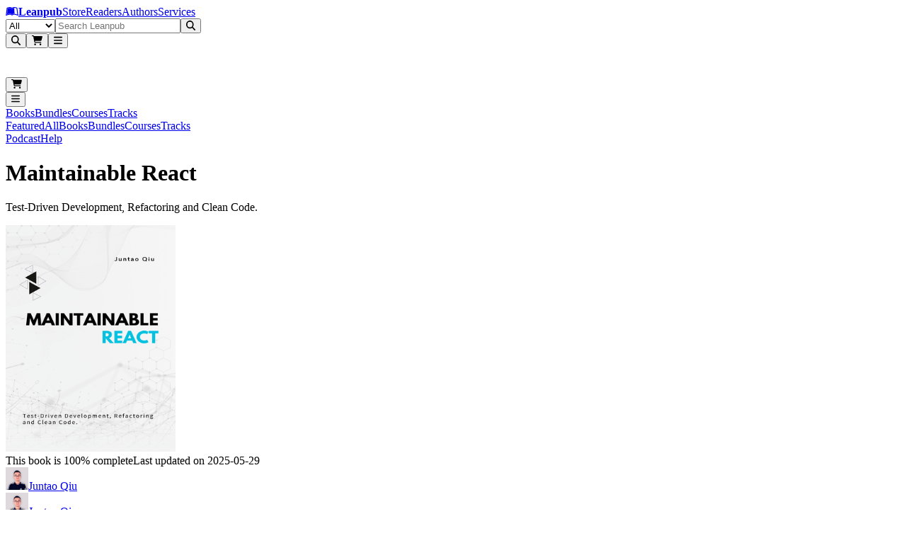

--- FILE ---
content_type: text/html; charset=utf-8
request_url: https://leanpub.com/maintainable-react
body_size: 30543
content:
<!DOCTYPE html><html lang="en" dir="ltr"><head><meta name="viewport" content="width=device-width,initial-scale=1"/><title>Maintainable React [Leanpub PDF/iPad/Kindle]</title><meta name="title" content="Maintainable React [Leanpub PDF/iPad/Kindle]"/><meta name="author" content="Juntao Qiu"/><meta name="DCTERMS.title" content="Maintainable React"/><meta name="DCTERMS.description" content="Learn to write clean, maintainable React code with real-world refactorings and practical design patterns. Perfect for frontend developers."/><meta name="DCTERMS.type" content="book"/><meta name="DCTERMS.creator" content="Juntao Qiu"/><meta name="DCTERMS.date" content="2025-12-20T21:34:54Z"/><meta name="DCTERMS.language" content="eng"/><meta property="og:title" content="Maintainable React"/><meta property="og:type" content="book"/><meta property="og:image" content="https://d2sofvawe08yqg.cloudfront.net/maintainable-react/s_hero2x?1748435158&amp;1748435158"/><meta property="og:image:width" content="609"/><meta property="og:image:height" content="914"/><meta property="og:url" content="https://leanpub.com/maintainable-react"/><meta property="og:publisher" content="Leanpub"/><meta property="og:description" content="Learn to write clean, maintainable React code with real-world refactorings and practical design patterns. Perfect for frontend developers."/><meta name="twitter:card" content="summary_large_image"/><meta name="twitter:site" content="@Leanpub"/><meta name="twitter:title" content="Maintainable React"/><meta name="twitter:description" content="Learn to write clean, maintainable React code with real-world refactorings and practical design patterns. Perfect for frontend developers."/><meta name="twitter:image" content="https://d2sofvawe08yqg.cloudfront.net/maintainable-react/s_hero2x?1748435158&amp;1748435158"/><meta name="twitter:url" content="https://leanpub.com/maintainable-react"/><link rel="stylesheet" href="/assets/root-B6lXOIWR.css"/><link rel="schema.DCTERMS" href="http://purl.org/dc/elements/1.1/"/><script src="https://www.googletagmanager.com/gtag/js" defer="" async="" crossorigin="anonymous"></script></head><body class="antialiased [text-rendering:optimizelegibility]"><header aria-labelledby="header-heading" class="z-header sticky top-0"><h2 id="header-heading" class="sr-only">Leanpub Header</h2><div class="hide-scrollbar flex h-(--header-height) items-center justify-between overflow-x-auto overflow-y-hidden bg-slate-900 px-2.5 py-1.5 sm:overflow-visible lg:px-6"><h2 id="navigation-heading" class="sr-only">Leanpub Navigation</h2><a href="#main" class="sr-only focus:not-sr-only focus:absolute focus:z-10 focus:rounded-sm focus:bg-neutral-800 focus:p-1 focus:text-base focus:text-white focus:outline-hidden focus:ring-1 focus:ring-white focus:ring-offset-2 focus:ring-offset-neutral-800">Skip to main content</a><div class="flex flex-shrink-0 items-center gap-x-2"><a aria-label="Leanpub Homepage" class="relative mx-2 my-auto flex items-center rounded-lg text-white md:px-3" href="/" data-discover="true"><span class="sr-only">Go to Leanpub.com</span><svg aria-hidden="true" focusable="false" data-prefix="fab" data-icon="leanpub" class="svg-inline--fa fa-leanpub block size-8 text-4xl" role="img" xmlns="http://www.w3.org/2000/svg" viewBox="0 0 576 512"><path fill="currentColor" d="M386.539 111.485l15.096 248.955-10.979-.275c-36.232-.824-71.64 8.783-102.657 27.997-31.016-19.214-66.424-27.997-102.657-27.997-45.564 0-82.07 10.705-123.516 27.723L93.117 129.6c28.546-11.803 61.484-18.115 92.226-18.115 41.173 0 73.836 13.175 102.657 42.544 27.723-28.271 59.013-41.721 98.539-42.544zM569.07 448c-25.526 0-47.485-5.215-70.542-15.645-34.31-15.645-69.993-24.978-107.871-24.978-38.977 0-74.934 12.901-102.657 40.623-27.723-27.723-63.68-40.623-102.657-40.623-37.878 0-73.561 9.333-107.871 24.978C55.239 442.236 32.731 448 8.303 448H6.93L49.475 98.859C88.726 76.626 136.486 64 181.775 64 218.83 64 256.984 71.685 288 93.095 319.016 71.685 357.17 64 394.225 64c45.289 0 93.049 12.626 132.3 34.859L569.07 448zm-43.368-44.741l-34.036-280.246c-30.742-13.999-67.248-21.41-101.009-21.41-38.428 0-74.385 12.077-102.657 38.702-28.272-26.625-64.228-38.702-102.657-38.702-33.761 0-70.267 7.411-101.009 21.41L50.298 403.259c47.211-19.487 82.894-33.486 135.045-33.486 37.604 0 70.817 9.606 102.657 29.644 31.84-20.038 65.052-29.644 102.657-29.644 52.151 0 87.834 13.999 135.045 33.486z"></path></svg><strong class="ms-2 text-lg text-white md:ms-3">Leanpub</strong></a><span class="mx-4 mt-0.5 hidden max-w-full items-center gap-x-3 overflow-x-auto whitespace-nowrap tracking-wide text-white xl:flex"><a class="hidden flex-shrink-0 rounded-lg p-2 transition bg-slate-700/80 font-semibold text-white lg:block" href="/" data-discover="true">Store</a><a class="hidden flex-shrink-0 rounded-lg p-2 transition text-white/80 hover:bg-slate-700/50 hover:text-white lg:block" href="/readers" data-discover="true">Readers</a><a class="hidden flex-shrink-0 rounded-lg p-2 transition text-white/80 hover:bg-slate-700/50 hover:text-white lg:block" href="/authors" data-discover="true">Authors</a><a class="hidden flex-shrink-0 rounded-lg p-2 transition text-white/80 hover:bg-slate-700/50 hover:text-white lg:block" href="/services" data-discover="true">Services</a></span></div><div class="hidden w-full justify-center px-4 md:flex lg:px-8"><form method="get" action="/store" class="w-full" data-discover="true"><div class="relative sticky top-1 z-30 flex w-full justify-center text-sm/6 focus:ring-2 focus:ring-white focus:ring-offset-2 focus:ring-offset-blue-600 max-w-[800px]"><label for=":R296l:" class="sr-only">Filter</label><select id=":R296l:" name="type" class="relative z-20 h-[42px] rounded-l-xl border border-slate-400 bg-blue-50 px-3 py-1.5 pr-8 text-base/6 font-medium text-slate-600 focus:border-slate-400 focus:ring-0 focus:outline-none"><option value="all" selected="">All</option><option value="books">Books</option><option value="bundles">Bundles</option><option value="courses">Courses</option><option value="tracks">Tracks</option></select><input type="text" class="relative z-20 block h-[42px] w-full border border-slate-400 bg-white/95 px-3 py-1.5 text-base/6 font-medium text-gray-900 focus:border-slate-400 focus:ring-0 focus:outline-none rounded-l-none border-l-0" placeholder="Search Leanpub" autoComplete="off" name="search" value=""/><button class="relative z-20 rounded-l-none rounded-r-xl px-2 r-button relative isolate disabled:hover:cursor-default hover:cursor-pointer inline-flex items-center justify-center gap-x-2 rounded-lg border font-semibold focus:outline-hidden data-focus:outline data-focus:outline-2 data-focus:outline-offset-2 data-focus:outline-blue-500 disabled:opacity-50 hover:opacity-85 text-base/6 px-[calc(--spacing(3.5)-1px)] py-[calc(--spacing(2.5)-1px)] sm:px-[calc(--spacing(3)-1px)] sm:py-[calc(--spacing(1.5)-1px)] sm:text-sm/6 bg-blue-600 text-white border-blue-700/90" type="submit"><svg aria-hidden="true" focusable="false" data-prefix="fas" data-icon="magnifying-glass" class="svg-inline--fa fa-magnifying-glass block -translate-y-px text-2xl" role="img" xmlns="http://www.w3.org/2000/svg" viewBox="0 0 512 512"><path fill="currentColor" d="M416 208c0 45.9-14.9 88.3-40 122.7L502.6 457.4c12.5 12.5 12.5 32.8 0 45.3s-32.8 12.5-45.3 0L330.7 376c-34.4 25.2-76.8 40-122.7 40C93.1 416 0 322.9 0 208S93.1 0 208 0S416 93.1 416 208zM208 352a144 144 0 1 0 0-288 144 144 0 1 0 0 288z"></path></svg></button></div></form></div><div class="mx-2 flex flex-shrink-0 justify-end gap-x-2 sm:gap-x-3 md:gap-x-8"><button type="button" aria-label="Open search" aria-haspopup="dialog" aria-controls="header-mobile-search" class="relative flex size-12 cursor-pointer items-center justify-center rounded-lg text-white focus:outline-hidden focus:ring-0 focus:ring-white focus:ring-offset-0 -mr-[0.32rem] md:mr-0 md:hidden"><svg aria-hidden="true" focusable="false" data-prefix="fas" data-icon="magnifying-glass" class="svg-inline--fa fa-magnifying-glass text-2xl" role="img" xmlns="http://www.w3.org/2000/svg" viewBox="0 0 512 512"><path fill="currentColor" d="M416 208c0 45.9-14.9 88.3-40 122.7L502.6 457.4c12.5 12.5 12.5 32.8 0 45.3s-32.8 12.5-45.3 0L330.7 376c-34.4 25.2-76.8 40-122.7 40C93.1 416 0 322.9 0 208S93.1 0 208 0S416 93.1 416 208zM208 352a144 144 0 1 0 0-288 144 144 0 1 0 0 288z"></path></svg></button><button class="hover:cursor-pointer relative flex size-12 cursor-pointer items-center justify-center rounded-lg text-white focus:outline-hidden focus:ring-0 focus:ring-white focus:ring-offset-0"><svg aria-hidden="true" focusable="false" data-prefix="fas" data-icon="cart-shopping" class="svg-inline--fa fa-cart-shopping text-2xl" role="img" xmlns="http://www.w3.org/2000/svg" viewBox="0 0 576 512"><path fill="currentColor" d="M0 24C0 10.7 10.7 0 24 0L69.5 0c22 0 41.5 12.8 50.6 32l411 0c26.3 0 45.5 25 38.6 50.4l-41 152.3c-8.5 31.4-37 53.3-69.5 53.3l-288.5 0 5.4 28.5c2.2 11.3 12.1 19.5 23.6 19.5L488 336c13.3 0 24 10.7 24 24s-10.7 24-24 24l-288.3 0c-34.6 0-64.3-24.6-70.7-58.5L77.4 54.5c-.7-3.8-4-6.5-7.9-6.5L24 48C10.7 48 0 37.3 0 24zM128 464a48 48 0 1 1 96 0 48 48 0 1 1 -96 0zm336-48a48 48 0 1 1 0 96 48 48 0 1 1 0-96z"></path></svg></button><span hidden="" style="position:fixed;top:1px;left:1px;width:1px;height:0;padding:0;margin:-1px;overflow:hidden;clip:rect(0, 0, 0, 0);white-space:nowrap;border-width:0;display:none"></span><button class="hover:cursor-pointer relative flex size-12 cursor-pointer items-center justify-center rounded-lg text-white focus:outline-hidden focus:ring-0 focus:ring-white focus:ring-offset-0 focus:ring-1 my-auto"><svg aria-hidden="true" focusable="false" data-prefix="fas" data-icon="bars" class="svg-inline--fa fa-bars text-2xl text-white" role="img" xmlns="http://www.w3.org/2000/svg" viewBox="0 0 448 512"><path fill="currentColor" d="M0 96C0 78.3 14.3 64 32 64l384 0c17.7 0 32 14.3 32 32s-14.3 32-32 32L32 128C14.3 128 0 113.7 0 96zM0 256c0-17.7 14.3-32 32-32l384 0c17.7 0 32 14.3 32 32s-14.3 32-32 32L32 288c-17.7 0-32-14.3-32-32zM448 416c0 17.7-14.3 32-32 32L32 448c-17.7 0-32-14.3-32-32s14.3-32 32-32l384 0c17.7 0 32 14.3 32 32z"></path></svg></button><span hidden="" style="position:fixed;top:1px;left:1px;width:1px;height:0;padding:0;margin:-1px;overflow:hidden;clip:rect(0, 0, 0, 0);white-space:nowrap;border-width:0;display:none"></span></div></div><div class="md:hidden fixed inset-0 z-[80] pointer-events-none" aria-hidden="true"><div class="fixed inset-x-0 top-[var(--header-height)] bottom-[-25vh] bg-slate-950/50 transition-opacity duration-200 ease-out pointer-events-none opacity-0" aria-hidden="true"></div><div id="header-mobile-search" role="dialog" aria-modal="true" aria-label="Mobile search" class="fixed inset-x-0 top-0 z-[85] bg-slate-900 transition-opacity duration-200 ease-out opacity-0"><div class="flex h-(--header-height) items-center justify-end px-2.5 pointer-events-none"><div class="flex min-w-0 flex-1" aria-hidden="true" style="transform-origin:center right;transform:scaleX(0.25) translateX(18px);opacity:0;transition:transform 220ms cubic-bezier(0.33, 1, 0.68, 1), opacity 160ms ease-out"><form method="get" action="/store" class="w-full max-w-full pointer-events-none" aria-hidden="true" data-discover="true"><fieldset disabled="" class="m-0 border-0 p-0"><div class="relative sticky top-1 z-30 flex w-full justify-center text-sm/6 focus:ring-2 focus:ring-white focus:ring-offset-2 focus:ring-offset-blue-600 max-w-none"><label for=":R3d6l:" class="sr-only">Filter</label><select id=":R3d6l:" name="type" class="relative z-20 h-[42px] rounded-l-xl border border-slate-400 bg-blue-50 px-3 py-1.5 pr-8 text-base/6 font-medium text-slate-600 focus:border-slate-400 focus:ring-0 focus:outline-none hidden sm:flex"><option value="all" selected="">All</option><option value="books">Books</option><option value="bundles">Bundles</option><option value="courses">Courses</option><option value="tracks">Tracks</option></select><input type="text" class="relative z-20 block h-[42px] w-full border border-slate-400 bg-white/95 px-3 py-1.5 text-base/6 font-medium text-gray-900 focus:border-slate-400 focus:ring-0 focus:outline-none rounded-l-xl sm:rounded-l-none sm:border-l-0" placeholder="Search Leanpub" autoComplete="off" name="search" value=""/><button class="relative z-20 rounded-l-none rounded-r-xl px-2 r-button relative isolate disabled:hover:cursor-default hover:cursor-pointer inline-flex items-center justify-center gap-x-2 rounded-lg border font-semibold focus:outline-hidden data-focus:outline data-focus:outline-2 data-focus:outline-offset-2 data-focus:outline-blue-500 disabled:opacity-50 hover:opacity-85 text-base/6 px-[calc(--spacing(3.5)-1px)] py-[calc(--spacing(2.5)-1px)] sm:px-[calc(--spacing(3)-1px)] sm:py-[calc(--spacing(1.5)-1px)] sm:text-sm/6 bg-blue-600 text-white border-blue-700/90" type="submit"><svg aria-hidden="true" focusable="false" data-prefix="fas" data-icon="magnifying-glass" class="svg-inline--fa fa-magnifying-glass block -translate-y-px text-2xl" role="img" xmlns="http://www.w3.org/2000/svg" viewBox="0 0 512 512"><path fill="currentColor" d="M416 208c0 45.9-14.9 88.3-40 122.7L502.6 457.4c12.5 12.5 12.5 32.8 0 45.3s-32.8 12.5-45.3 0L330.7 376c-34.4 25.2-76.8 40-122.7 40C93.1 416 0 322.9 0 208S93.1 0 208 0S416 93.1 416 208zM208 352a144 144 0 1 0 0-288 144 144 0 1 0 0 288z"></path></svg></button></div></fieldset></form></div><div class="mx-2 flex items-center gap-x-2 sm:gap-x-4 pointer-events-none" aria-hidden="true"><div class="flex items-center"><div class="pointer-events-none opacity-60"><button class="hover:cursor-pointer relative flex size-12 cursor-pointer items-center justify-center rounded-lg text-white focus:outline-hidden focus:ring-0 focus:ring-white focus:ring-offset-0"><svg aria-hidden="true" focusable="false" data-prefix="fas" data-icon="cart-shopping" class="svg-inline--fa fa-cart-shopping text-2xl" role="img" xmlns="http://www.w3.org/2000/svg" viewBox="0 0 576 512"><path fill="currentColor" d="M0 24C0 10.7 10.7 0 24 0L69.5 0c22 0 41.5 12.8 50.6 32l411 0c26.3 0 45.5 25 38.6 50.4l-41 152.3c-8.5 31.4-37 53.3-69.5 53.3l-288.5 0 5.4 28.5c2.2 11.3 12.1 19.5 23.6 19.5L488 336c13.3 0 24 10.7 24 24s-10.7 24-24 24l-288.3 0c-34.6 0-64.3-24.6-70.7-58.5L77.4 54.5c-.7-3.8-4-6.5-7.9-6.5L24 48C10.7 48 0 37.3 0 24zM128 464a48 48 0 1 1 96 0 48 48 0 1 1 -96 0zm336-48a48 48 0 1 1 0 96 48 48 0 1 1 0-96z"></path></svg></button><span hidden="" style="position:fixed;top:1px;left:1px;width:1px;height:0;padding:0;margin:-1px;overflow:hidden;clip:rect(0, 0, 0, 0);white-space:nowrap;border-width:0;display:none"></span></div></div><div class="flex items-center justify-end"><div class="pointer-events-none opacity-60"><button class="hover:cursor-pointer relative flex size-12 cursor-pointer items-center justify-center rounded-lg text-white focus:outline-hidden focus:ring-0 focus:ring-white focus:ring-offset-0 focus:ring-1 my-auto"><svg aria-hidden="true" focusable="false" data-prefix="fas" data-icon="bars" class="svg-inline--fa fa-bars text-2xl text-white" role="img" xmlns="http://www.w3.org/2000/svg" viewBox="0 0 448 512"><path fill="currentColor" d="M0 96C0 78.3 14.3 64 32 64l384 0c17.7 0 32 14.3 32 32s-14.3 32-32 32L32 128C14.3 128 0 113.7 0 96zM0 256c0-17.7 14.3-32 32-32l384 0c17.7 0 32 14.3 32 32s-14.3 32-32 32L32 288c-17.7 0-32-14.3-32-32zM448 416c0 17.7-14.3 32-32 32L32 448c-17.7 0-32-14.3-32-32s14.3-32 32-32l384 0c17.7 0 32 14.3 32 32z"></path></svg></button><span hidden="" style="position:fixed;top:1px;left:1px;width:1px;height:0;padding:0;margin:-1px;overflow:hidden;clip:rect(0, 0, 0, 0);white-space:nowrap;border-width:0;display:none"></span></div></div></div></div></div></div></header><nav class="hide-scrollbar top-14 z-200 h-11 w-full items-end overflow-x-auto overflow-y-hidden bg-slate-800 px-5 text-white sm:overflow-visible flex sticky"><div class="flex h-full w-full items-center justify-between px-1 sm:w-full sm:justify-between sm:px-4 sm:gap-x-6"><div class="flex h-full w-full flex-shrink-0 justify-between sm:hidden"><a class="line-clamp-1 flex h-full items-center overflow-hidden border-b-4 px-2 pt-1 pb-0.5 text-center text-sm text-ellipsis whitespace-nowrap transition border-blue-500 font-semibold text-white" href="/store/books" target="_self" data-discover="true">Books</a><a class="line-clamp-1 flex h-full items-center overflow-hidden border-b-4 px-2 pt-1 pb-0.5 text-center text-sm text-ellipsis whitespace-nowrap transition border-transparent text-white/75 hover:border-white/25 hover:text-white" href="/store/bundles" target="_self" data-discover="true">Bundles</a><a class="line-clamp-1 flex h-full items-center overflow-hidden border-b-4 px-2 pt-1 pb-0.5 text-center text-sm text-ellipsis whitespace-nowrap transition border-transparent text-white/75 hover:border-white/25 hover:text-white" href="/store/courses" target="_self" data-discover="true">Courses</a><a class="line-clamp-1 flex h-full items-center overflow-hidden border-b-4 px-2 pt-1 pb-0.5 text-center text-sm text-ellipsis whitespace-nowrap transition border-transparent text-white/75 hover:border-white/25 hover:text-white" href="/store/tracks" target="_self" data-discover="true">Tracks</a></div><div class="hidden h-full w-auto flex-shrink-0 sm:flex sm:justify-start sm:gap-x-6"><a class="line-clamp-1 flex h-full items-center overflow-hidden border-b-4 px-2 pt-1 pb-0.5 text-center text-sm text-ellipsis whitespace-nowrap transition border-transparent text-white/75 hover:border-white/25 hover:text-white" href="/" target="_self" data-discover="true">Featured</a><a class="line-clamp-1 flex h-full items-center overflow-hidden border-b-4 px-2 pt-1 pb-0.5 text-center text-sm text-ellipsis whitespace-nowrap transition border-transparent text-white/75 hover:border-white/25 hover:text-white" href="/store" target="_self" data-discover="true">All</a><a class="line-clamp-1 flex h-full items-center overflow-hidden border-b-4 px-2 pt-1 pb-0.5 text-center text-sm text-ellipsis whitespace-nowrap transition border-blue-500 font-semibold text-white" href="/store/books" target="_self" data-discover="true">Books</a><a class="line-clamp-1 flex h-full items-center overflow-hidden border-b-4 px-2 pt-1 pb-0.5 text-center text-sm text-ellipsis whitespace-nowrap transition border-transparent text-white/75 hover:border-white/25 hover:text-white" href="/store/bundles" target="_self" data-discover="true">Bundles</a><a class="line-clamp-1 flex h-full items-center overflow-hidden border-b-4 px-2 pt-1 pb-0.5 text-center text-sm text-ellipsis whitespace-nowrap transition border-transparent text-white/75 hover:border-white/25 hover:text-white" href="/store/courses" target="_self" data-discover="true">Courses</a><a class="line-clamp-1 flex h-full items-center overflow-hidden border-b-4 px-2 pt-1 pb-0.5 text-center text-sm text-ellipsis whitespace-nowrap transition border-transparent text-white/75 hover:border-white/25 hover:text-white" href="/store/tracks" target="_self" data-discover="true">Tracks</a></div><div class="h-full flex-shrink-0 gap-x-6 hidden sm:flex"><a class="line-clamp-1 flex h-full items-center overflow-hidden border-b-4 px-2 pt-1 pb-0.5 text-center text-sm text-ellipsis whitespace-nowrap transition border-transparent text-white/75 hover:border-white/25 hover:text-white" href="/podcasts/leanpub" target="_self" data-discover="true">Podcast</a><a class="line-clamp-1 flex h-full items-center overflow-hidden border-b-4 px-2 pt-1 pb-0.5 text-center text-sm text-ellipsis whitespace-nowrap transition border-transparent text-white/75 hover:border-white/25 hover:text-white" href="/help" target="_self" data-discover="true">Help</a></div></div></nav><main><header class="overflow-hidden px-2 sm:px-3 md:px-5 lg:bg-transparent lg:px-5"><div class="mx-auto mb-2 max-w-6xl pt-6 text-center sm:mb-2 md:mb-4 lg:mb-6"><h1 lang="en" class="text-4xl font-extrabold text-slate-900 sm:text-4xl md:text-[44px] lg:text-5xl">Maintainable React</h1><p class="text-lg font-medium text-slate-600 sm:text-xl md:mt-1 md:text-2xl lg:mt-1 lg:text-3xl" lang="en">Test-Driven Development, Refactoring and Clean Code.</p></div><div class="mx-auto grid max-w-6xl grid-cols-1 grid-rows-[auto_1fr] gap-y-2 px-0 md:grid-cols-12 md:gap-x-8 md:px-4 lg:px-6"><div class="relative order-2 hidden flex-col md:order-1 md:col-span-5 md:flex md:pl-0 lg:row-span-2 lg:pl-6 xl:pl-8"><div class="relative z-10 mx-auto mb-[2px] flex w-full max-w-sm flex-col justify-center p-6 md:p-0 lg:mb-[2px] lg:min-w-96"><img src="https://d2sofvawe08yqg.cloudfront.net/maintainable-react/s_hero?1748435158&amp;1748435158" loading="lazy" width="240" height="320" class="w-full rounded-xl shadow-xs md:w-full"/><div class="mb-[2px] w-full"></div><div class="mb-1 flex w-full justify-center py-1 md:justify-center"><div class="block lg:hidden"><div class="leading-tight flex flex-wrap items-center gap-x-2 gap-y-2"><span class="flex items-center whitespace-nowrap text-neutral-500 text-sm"><img src="https://d39qdlcrvnra4b.cloudfront.net/avatars/5541/tiny/juntao.avatar.smaller-fs8.png?1657769282" class="mr-2 h-6 w-6 rounded-full object-cover"/><a class="hover:underline" aria-label="Visit Juntao Qiu&#x27;s author profile" href="/u/juntao" data-discover="true">Juntao Qiu</a></span></div></div><div class="hidden lg:block"><div class="leading-tight flex flex-wrap items-center gap-x-2 gap-y-2"><span class="flex items-center whitespace-nowrap text-neutral-500 text-base"><img src="https://d39qdlcrvnra4b.cloudfront.net/avatars/5541/tiny/juntao.avatar.smaller-fs8.png?1657769282" class="mr-2 h-6 w-6 rounded-full object-cover"/><a class="hover:underline" aria-label="Visit Juntao Qiu&#x27;s author profile" href="/u/juntao" data-discover="true">Juntao Qiu</a></span></div></div></div></div><div class="mx-auto hidden w-full max-w-[450px] px-3 md:block md:px-0"><div data-slot="text" lang="en" class="text-base/6 text-zinc-500 sm:text-sm/6 dark:text-zinc-400 [&amp;_strong]:font-medium [&amp;_strong]:text-zinc-950 dark:[&amp;_strong]:text-white [&amp;_code]:rounded-sm [&amp;_code]:border [&amp;_code]:border-zinc-950/10 [&amp;_code]:bg-zinc-950/[2.5%] [&amp;_code]:px-0.5 [&amp;_code]:text-sm [&amp;_code]:font-medium [&amp;_code]:text-zinc-950 sm:[&amp;_code]:text-[0.8125rem] dark:[&amp;_code]:border-white/20 dark:[&amp;_code]:bg-white/5 dark:[&amp;_code]:text-white relative mt-2 text-left text-sm **:mb-4 [&amp;_a]:text-blue-600 [&amp;_strong]:font-bold"><p>Struggling with messy React code? This book shows you how to refactor with confidence using real-world examples and timeless design principles—so your code stays clean, readable, and easy to change. Perfect for developers who want to level up their frontend craft.</p></div></div></div><div class="order-1 bg-white pb-8 text-center md:order-2 md:col-span-7 md:pt-0 md:text-start lg:bg-transparent lg:pt-0 lg:ltr:pl-10 xl:ltr:pl-16 lg:rtl:pr-10 xl:rtl:pr-16"><div class="mx-auto px-4 sm:px-6 md:max-w-2xl md:px-4 lg:max-w-2xl lg:px-0"><div class="mb-0 flex flex-col items-center md:mb-4 md:hidden"><img src="https://d2sofvawe08yqg.cloudfront.net/maintainable-react/s_hero?1748435158&amp;1748435158" loading="lazy" width="240" height="320" class="mb-[2px] w-full max-w-xs rounded-xl border border-slate-200"/><div class="mb-[2px] w-full max-w-xs"></div><div class="mb-2 flex w-full max-w-xs justify-center py-1"><div class="block md:hidden"><div class="leading-tight flex flex-wrap items-center gap-x-2 gap-y-2"><span class="flex items-center whitespace-nowrap text-neutral-500 text-sm"><img src="https://d39qdlcrvnra4b.cloudfront.net/avatars/5541/tiny/juntao.avatar.smaller-fs8.png?1657769282" class="mr-2 h-6 w-6 rounded-full object-cover"/><a class="hover:underline" aria-label="Visit Juntao Qiu&#x27;s author profile" href="/u/juntao" data-discover="true">Juntao Qiu</a></span></div></div></div><div data-slot="text" lang="en" class="text-base/6 text-zinc-500 sm:text-sm/6 dark:text-zinc-400 [&amp;_strong]:font-medium [&amp;_strong]:text-zinc-950 dark:[&amp;_strong]:text-white [&amp;_code]:rounded-sm [&amp;_code]:border [&amp;_code]:border-zinc-950/10 [&amp;_code]:bg-zinc-950/[2.5%] [&amp;_code]:px-0.5 [&amp;_code]:text-sm [&amp;_code]:font-medium [&amp;_code]:text-zinc-950 sm:[&amp;_code]:text-[0.8125rem] dark:[&amp;_code]:border-white/20 dark:[&amp;_code]:bg-white/5 dark:[&amp;_code]:text-white relative mx-auto mb-4 px-2 text-center text-sm **:mb-4 [&amp;_a]:text-blue-600 [&amp;_strong]:font-bold"><p>Struggling with messy React code? This book shows you how to refactor with confidence using real-world examples and timeless design principles—so your code stays clean, readable, and easy to change. Perfect for developers who want to level up their frontend craft.</p></div></div><div class="w-full text-left"><div class="mb-3 flex justify-start"><div class="flex flex-row flex-wrap items-center gap-1"><button class="flex-shrink-0 px-2 text-xs r-button relative isolate disabled:hover:cursor-default hover:cursor-pointer inline-flex items-center justify-center gap-x-2 rounded-lg border font-semibold focus:outline-hidden data-focus:outline data-focus:outline-2 data-focus:outline-offset-2 data-focus:outline-blue-500 disabled:opacity-50 hover:opacity-85 text-sm/6 px-[calc(--spacing(3)-1px)] py-[calc(--spacing(1.5)-1px)] border-zinc-950/10 text-zinc-950 data-active:bg-zinc-950/[2.5%] hover:bg-zinc-950/[2.5%] dark:border-white/15 dark:text-white dark:[--btn-bg:transparent] dark:data-active:bg-white/5 dark:hover:bg-white/5"><svg aria-hidden="true" focusable="false" data-prefix="fas" data-icon="language" class="svg-inline--fa fa-language h-4 text-neutral-500" role="img" xmlns="http://www.w3.org/2000/svg" viewBox="0 0 640 512"><path fill="currentColor" d="M0 128C0 92.7 28.7 64 64 64l192 0 48 0 16 0 256 0c35.3 0 64 28.7 64 64l0 256c0 35.3-28.7 64-64 64l-256 0-16 0-48 0L64 448c-35.3 0-64-28.7-64-64L0 128zm320 0l0 256 256 0 0-256-256 0zM178.3 175.9c-3.2-7.2-10.4-11.9-18.3-11.9s-15.1 4.7-18.3 11.9l-64 144c-4.5 10.1 .1 21.9 10.2 26.4s21.9-.1 26.4-10.2l8.9-20.1 73.6 0 8.9 20.1c4.5 10.1 16.3 14.6 26.4 10.2s14.6-16.3 10.2-26.4l-64-144zM160 233.2L179 276l-38 0 19-42.8zM448 164c11 0 20 9 20 20l0 4 44 0 16 0c11 0 20 9 20 20s-9 20-20 20l-2 0-1.6 4.5c-8.9 24.4-22.4 46.6-39.6 65.4c.9 .6 1.8 1.1 2.7 1.6l18.9 11.3c9.5 5.7 12.5 18 6.9 27.4s-18 12.5-27.4 6.9l-18.9-11.3c-4.5-2.7-8.8-5.5-13.1-8.5c-10.6 7.5-21.9 14-34 19.4l-3.6 1.6c-10.1 4.5-21.9-.1-26.4-10.2s.1-21.9 10.2-26.4l3.6-1.6c6.4-2.9 12.6-6.1 18.5-9.8l-12.2-12.2c-7.8-7.8-7.8-20.5 0-28.3s20.5-7.8 28.3 0l14.6 14.6 .5 .5c12.4-13.1 22.5-28.3 29.8-45L448 228l-72 0c-11 0-20-9-20-20s9-20 20-20l52 0 0-4c0-11 9-20 20-20z"></path></svg><div class="text-xs font-medium whitespace-nowrap">1 Translation Available</div></button></div></div><div class="flex flex-col"><div class="mb-0 mb-2"><div class="flex"><div class="flex w-full flex-wrap justify-around gap-2 text-center sm:text-left md:justify-start md:gap-x-16 md:gap-y-4 md:max-w-full max-w-full md:max-w-lg"><div class="space-y-2"><div><p class="text-sm leading-5 tracking-wider uppercase text-neutral-600">Minimum price</p></div><p class="text-2xl font-semibold">$14.99</p></div><div class="space-y-2"><button class="flex items-center space-x-1.5" type="button" aria-expanded="false" aria-haspopup="dialog" data-state="closed"><p class="text-sm leading-5 tracking-wider uppercase text-neutral-600">Suggested price</p><svg aria-hidden="true" focusable="false" data-prefix="fas" data-icon="circle-question" class="svg-inline--fa fa-circle-question h-3 w-3 text-black" role="img" xmlns="http://www.w3.org/2000/svg" viewBox="0 0 512 512" width="12px" height="12px"><path fill="currentColor" d="M256 512A256 256 0 1 0 256 0a256 256 0 1 0 0 512zM169.8 165.3c7.9-22.3 29.1-37.3 52.8-37.3l58.3 0c34.9 0 63.1 28.3 63.1 63.1c0 22.6-12.1 43.5-31.7 54.8L280 264.4c-.2 13-10.9 23.6-24 23.6c-13.3 0-24-10.7-24-24l0-13.5c0-8.6 4.6-16.5 12.1-20.8l44.3-25.4c4.7-2.7 7.6-7.7 7.6-13.1c0-8.4-6.8-15.1-15.1-15.1l-58.3 0c-3.4 0-6.4 2.1-7.5 5.3l-.4 1.2c-4.4 12.5-18.2 19-30.6 14.6s-19-18.2-14.6-30.6l.4-1.2zM224 352a32 32 0 1 1 64 0 32 32 0 1 1 -64 0z"></path></svg></button><p class="text-2xl font-semibold">$24.99</p></div></div></div></div><div class="w-full md:max-w-lg mt-2 mb-2 flex flex-col gap-y-3"><section class="py-0"><input type="hidden" name="you_pay_price" value="24.99"/><h2 class="text-xs tracking-wider text-black uppercase sm:text-sm">You pay</h2><span dir="ltr" data-orientation="horizontal" aria-disabled="false" aria-label="w_you_pay" class="relative flex h-12 w-full touch-none items-center" style="--radix-slider-thumb-transform:translateX(-50%)"><span data-orientation="horizontal" class="relative h-8 w-full grow rounded-lg border-2 border-neutral-300 before:absolute before:top-0.5 before:right-0.5 before:bottom-0.5 before:left-0.5 before:content-[&#x27;&#x27;] before:[background:repeating-linear-gradient(to_right,_#efefef,_#efefef_1px,_transparent_1px,_transparent_5px)] contrast-more:border-neutral-600"><span data-orientation="horizontal" class="absolute -top-0.5 -right-0.5 -bottom-0.5 -left-0.5! m-0 flex h-8 items-center rounded-l-lg border-2 border-r-0 font-semibold bg-sky-600 border-sky-800" style="left:0%;right:50.02%"><span class="absolute text-sm font-semibold break-normal left-2 text-white">$24.99</span></span></span><span style="transform:var(--radix-slider-thumb-transform);position:absolute;left:calc(0% + 0px)"><span role="slider" aria-valuemin="0" aria-valuemax="50" aria-orientation="horizontal" data-orientation="horizontal" tabindex="0" class="block h-12 w-3 items-center rounded-full border-2 [box-shadow:0_2px_10px_0_rgba(0,0,0,0.5)] cursor-grab focus-within:outline-hidden focus:outline-hidden focus-visible:ring-2 bg-sky-400 focus-visible:ring-sky-700 border-white" style="display:none" data-radix-collection-item=""></span><input style="display:none" name="you_pay_price"/></span></span></section><section class="py-0"><input type="hidden" name="author_earnings" value="19.99"/><h2 class="text-xs tracking-wider text-black uppercase sm:text-sm">Author earns</h2><span dir="ltr" data-orientation="horizontal" aria-disabled="false" aria-label="Author earns" class="relative flex h-12 w-full touch-none items-center" style="--radix-slider-thumb-transform:translateX(-50%)"><span data-orientation="horizontal" class="relative h-8 w-full grow rounded-lg border-2 border-neutral-300 before:absolute before:top-0.5 before:right-0.5 before:bottom-0.5 before:left-0.5 before:content-[&#x27;&#x27;] before:[background:repeating-linear-gradient(to_right,_#efefef,_#efefef_1px,_transparent_1px,_transparent_5px)] contrast-more:border-neutral-600"><span data-orientation="horizontal" class="absolute -top-0.5 -right-0.5 -bottom-0.5 -left-0.5! m-0 flex h-8 items-center rounded-l-lg border-2 border-r-0 font-semibold bg-lime-600 border-lime-800" style="left:0%;right:60.02%"><span class="absolute text-sm font-semibold break-normal left-2 text-white">$19.99</span></span></span><span style="transform:var(--radix-slider-thumb-transform);position:absolute;left:calc(0% + 0px)"><span role="slider" aria-valuemin="0" aria-valuemax="50" aria-orientation="horizontal" data-orientation="horizontal" tabindex="0" class="block h-12 w-3 items-center rounded-full border-2 [box-shadow:0_2px_10px_0_rgba(0,0,0,0.5)] cursor-grab focus-within:outline-hidden focus:outline-hidden focus-visible:ring-2 bg-lime-400 focus-visible:ring-lime-700 border-white" style="display:none" data-radix-collection-item=""></span><input style="display:none" name="author_earnings"/></span></span></section></div><form method="post" action="/maintainable-react" data-discover="true"><input type="hidden" name="reload-root-route" value="true"/><input type="hidden" name="timestamp" value="2026-01-26T08:41:27.493Z"/><section class="pt-3 pb-2"><label for="unitPrice" class="block tracking-wider text-black uppercase text-xs">You pay</label><div class="flex flex-row items-center gap-x-6 gap-y-3"><div class="relative mt-1 block rounded-md shadow-sm"><div class="pointer-events-none absolute inset-y-0 left-0 flex items-center pl-3"><span class="text-neutral-600 sm:text-sm">$</span></div><input id="unitPrice" name="unitPrice" aria-describedby="price-currency" type="text" inputMode="decimal" placeholder="24.99" class="focus:border-azure-500 focus:ring-azure-500 block w-36 rounded-lg border-neutral-300 ps-7 contrast-more:border-neutral-600 sm:text-sm md:w-36" value="24.99"/></div></div></section><div class="mt-4 flex flex-col pb-4"><input type="hidden" name="productVariantId" value="Z2lkOi8vbGVhbnB1Yi9TdG9yZTo6UHJvZHVjdFZhcmlhbnQvNTEzMjY"/><input type="hidden" name="quantity" value="1"/><input type="hidden" name="productId" value="Z2lkOi8vbGVhbnB1Yi9TdG9yZTo6Qm9va1Byb2R1Y3QvNTAzMzk"/><input type="hidden" name="productCouponId" value=""/><input type="hidden" name="purchaseSourceId" value=""/><input type="hidden" name="purchaseSourceType" value=""/><input type="hidden" name="purchaseSource" value=""/><div class="xs:flex-row xs:justify-start flex flex-col gap-3"><button class="min-h-10 w-auto min-w-72 self-start whitespace-nowrap sm:text-base r-button relative isolate disabled:hover:cursor-default hover:cursor-pointer inline-flex items-center justify-center gap-x-2 rounded-lg border font-semibold focus:outline-hidden data-focus:outline data-focus:outline-2 data-focus:outline-offset-2 data-focus:outline-blue-500 disabled:opacity-50 hover:opacity-85 text-base/6 px-[calc(--spacing(3.5)-1px)] py-[calc(--spacing(2.5)-1px)] sm:px-[calc(--spacing(3)-1px)] sm:py-[calc(--spacing(1.5)-1px)] sm:text-sm/6 bg-blue-600 text-white border-blue-700/90" aria-label="Add Maintainable React to Cart" type="submit" name="submit" value="shopping_cart">Add to Cart</button></div><div class="xs:flex-row xs:justify-start mt-2 flex flex-col gap-3"><button class="min-h-10 w-auto min-w-72 self-start whitespace-nowrap sm:text-base r-button relative isolate disabled:hover:cursor-default hover:cursor-pointer inline-flex items-center justify-center gap-x-2 rounded-lg border font-semibold focus:outline-hidden data-focus:outline data-focus:outline-2 data-focus:outline-offset-2 data-focus:outline-blue-500 disabled:opacity-50 hover:opacity-85 text-base/6 px-[calc(--spacing(3.5)-1px)] py-[calc(--spacing(2.5)-1px)] sm:px-[calc(--spacing(3)-1px)] sm:py-[calc(--spacing(1.5)-1px)] sm:text-sm/6 border-blue-300 text-blue-600 hover:border-blue-400 hover:bg-blue-50 focus-visible:outline-2 focus-visible:outline-offset-2 focus-visible:outline-blue-600 active:text-blue-600/70 disabled:opacity-40 disabled:hover:border-blue-300 disabled:hover:bg-transparent" aria-label="Add Maintainable React to Wishlist" type="submit" name="submit" value="wishlist">Add to Wishlist</button></div><h3 class="text-xl font-semibold text-zinc-950 dark:text-white my-3 mt-6 sm:mt-7 sm:text-3xl">...Or Buy With Credits!</h3><div><a class="mt-1 w-auto border-2! md:min-w-60 lg:min-w-72 r-button relative isolate disabled:hover:cursor-default hover:cursor-pointer inline-flex items-center justify-center gap-x-2 rounded-lg border font-semibold focus:outline-hidden data-focus:outline data-focus:outline-2 data-focus:outline-offset-2 data-focus:outline-blue-500 disabled:opacity-50 hover:opacity-85 text-base/6 px-[calc(--spacing(3.5)-1px)] py-[calc(--spacing(2.5)-1px)] sm:px-[calc(--spacing(3)-1px)] sm:py-[calc(--spacing(1.5)-1px)] sm:text-sm/6 bg-teal-600/90 text-white border-teal-700 no-underline!" href="/membership" data-discover="true">Get A Reader Membership</a></div><span class="mb-1.5 block rounded-xs pt-0 pt-0.5 pr-0 pb-0.5 pl-0 text-xs font-normal text-neutral-500 dark:text-neutral-400 [&amp;_a]:underline mt-4">You can get credits with a paid monthly or annual <a class="font-bold text-blue-500 dark:text-white hover:opacity-70 underline" href="/readers" data-discover="true">Reader Membership</a>, or you can <a class="font-bold text-blue-500 dark:text-white hover:opacity-70 underline" href="/readers/credits" data-discover="true">buy them here</a>.</span></div></form></div></div><div class="mb-3 rounded-2xl"><div class="m-1.5 mt-0 flex flex-wrap items-start justify-center gap-x-10 gap-y-1 text-neutral-400 sm:gap-x-6 md:justify-start md:gap-x-8 lg:justify-start lg:gap-x-10"><div class="flex w-fit flex-col items-center gap-2 px-1 py-1 text-xs font-medium"><svg aria-hidden="true" focusable="false" data-prefix="fas" data-icon="file-pdf" class="svg-inline--fa fa-file-pdf text-3xl" role="img" xmlns="http://www.w3.org/2000/svg" viewBox="0 0 512 512"><path fill="currentColor" d="M0 64C0 28.7 28.7 0 64 0L224 0l0 128c0 17.7 14.3 32 32 32l128 0 0 144-208 0c-35.3 0-64 28.7-64 64l0 144-48 0c-35.3 0-64-28.7-64-64L0 64zm384 64l-128 0L256 0 384 128zM176 352l32 0c30.9 0 56 25.1 56 56s-25.1 56-56 56l-16 0 0 32c0 8.8-7.2 16-16 16s-16-7.2-16-16l0-48 0-80c0-8.8 7.2-16 16-16zm32 80c13.3 0 24-10.7 24-24s-10.7-24-24-24l-16 0 0 48 16 0zm96-80l32 0c26.5 0 48 21.5 48 48l0 64c0 26.5-21.5 48-48 48l-32 0c-8.8 0-16-7.2-16-16l0-128c0-8.8 7.2-16 16-16zm32 128c8.8 0 16-7.2 16-16l0-64c0-8.8-7.2-16-16-16l-16 0 0 96 16 0zm80-112c0-8.8 7.2-16 16-16l48 0c8.8 0 16 7.2 16 16s-7.2 16-16 16l-32 0 0 32 32 0c8.8 0 16 7.2 16 16s-7.2 16-16 16l-32 0 0 48c0 8.8-7.2 16-16 16s-16-7.2-16-16l0-64 0-64z"></path></svg>PDF</div><div class="flex w-fit flex-col items-center gap-2 px-1 py-1 text-xs font-medium"><svg aria-hidden="true" focusable="false" data-prefix="fas" data-icon="tablet-screen-button" class="svg-inline--fa fa-tablet-screen-button text-3xl" role="img" xmlns="http://www.w3.org/2000/svg" viewBox="0 0 448 512"><path fill="currentColor" d="M0 64C0 28.7 28.7 0 64 0L384 0c35.3 0 64 28.7 64 64l0 384c0 35.3-28.7 64-64 64L64 512c-35.3 0-64-28.7-64-64L0 64zM256 448a32 32 0 1 0 -64 0 32 32 0 1 0 64 0zM384 64L64 64l0 320 320 0 0-320z"></path></svg>EPUB</div><div class="flex w-fit flex-col items-center py-1 font-medium"><div class="text-md"><span>349</span></div><div class="text-sm"><span>Readers</span></div></div><div class="flex w-fit flex-col items-center py-1 font-medium"><div class="text-md"><span>126</span></div><div class="text-sm"><span>Pages</span></div></div><div class="flex w-fit flex-col items-center py-1 text-sm font-medium"><span>18,198</span><span>Words</span></div></div></div><div class="mb-3 flex flex-wrap justify-center gap-2 md:justify-start"><button class="px-2 r-button relative isolate disabled:hover:cursor-default hover:cursor-pointer inline-flex items-center justify-center gap-x-2 rounded-lg border font-semibold focus:outline-hidden data-focus:outline data-focus:outline-2 data-focus:outline-offset-2 data-focus:outline-blue-500 disabled:opacity-50 hover:opacity-85 text-base/6 px-[calc(--spacing(3.5)-1px)] py-[calc(--spacing(2.5)-1px)] sm:px-[calc(--spacing(3)-1px)] sm:py-[calc(--spacing(1.5)-1px)] sm:text-sm/6 border-zinc-950/10 text-zinc-950 data-active:bg-zinc-950/[2.5%] hover:bg-zinc-950/[2.5%] dark:border-white/15 dark:text-white dark:[--btn-bg:transparent] dark:data-active:bg-white/5 dark:hover:bg-white/5"><svg aria-hidden="true" focusable="false" data-prefix="fas" data-icon="list" class="svg-inline--fa fa-list h-4 text-neutral-500" role="img" xmlns="http://www.w3.org/2000/svg" viewBox="0 0 512 512"><path fill="currentColor" d="M40 48C26.7 48 16 58.7 16 72l0 48c0 13.3 10.7 24 24 24l48 0c13.3 0 24-10.7 24-24l0-48c0-13.3-10.7-24-24-24L40 48zM192 64c-17.7 0-32 14.3-32 32s14.3 32 32 32l288 0c17.7 0 32-14.3 32-32s-14.3-32-32-32L192 64zm0 160c-17.7 0-32 14.3-32 32s14.3 32 32 32l288 0c17.7 0 32-14.3 32-32s-14.3-32-32-32l-288 0zm0 160c-17.7 0-32 14.3-32 32s14.3 32 32 32l288 0c17.7 0 32-14.3 32-32s-14.3-32-32-32l-288 0zM16 232l0 48c0 13.3 10.7 24 24 24l48 0c13.3 0 24-10.7 24-24l0-48c0-13.3-10.7-24-24-24l-48 0c-13.3 0-24 10.7-24 24zM40 368c-13.3 0-24 10.7-24 24l0 48c0 13.3 10.7 24 24 24l48 0c13.3 0 24-10.7 24-24l0-48c0-13.3-10.7-24-24-24l-48 0z"></path></svg><div class="text-xs font-medium">Table of Contents</div></button><button class="px-2 r-button relative isolate disabled:hover:cursor-default hover:cursor-pointer inline-flex items-center justify-center gap-x-2 rounded-lg border font-semibold focus:outline-hidden data-focus:outline data-focus:outline-2 data-focus:outline-offset-2 data-focus:outline-blue-500 disabled:opacity-50 hover:opacity-85 text-base/6 px-[calc(--spacing(3.5)-1px)] py-[calc(--spacing(2.5)-1px)] sm:px-[calc(--spacing(3)-1px)] sm:py-[calc(--spacing(1.5)-1px)] sm:text-sm/6 border-zinc-950/10 text-zinc-950 data-active:bg-zinc-950/[2.5%] hover:bg-zinc-950/[2.5%] dark:border-white/15 dark:text-white dark:[--btn-bg:transparent] dark:data-active:bg-white/5 dark:hover:bg-white/5"><svg aria-hidden="true" focusable="false" data-prefix="fas" data-icon="file" class="svg-inline--fa fa-file h-4 text-neutral-500" role="img" xmlns="http://www.w3.org/2000/svg" viewBox="0 0 384 512"><path fill="currentColor" d="M0 64C0 28.7 28.7 0 64 0L224 0l0 128c0 17.7 14.3 32 32 32l128 0 0 288c0 35.3-28.7 64-64 64L64 512c-35.3 0-64-28.7-64-64L0 64zm384 64l-128 0L256 0 384 128z"></path></svg><div class="text-xs font-medium">Read Sample Online</div></button></div></div></div></div></header><div class="sticky top-14 z-[250] md:top-[6.25rem]"><div class="md:hidden" data-headlessui-state=""><div class="relative flex items-center px-4 py-3 bg-white/95 shadow-sm [@supports(backdrop-filter:blur(0))]:bg-white/80 [@supports(backdrop-filter:blur(0))]:backdrop-blur-sm"><span class="ml-4 text-base font-medium text-slate-900">About</span><button class="-mr-1 ml-auto flex h-8 w-8 items-center justify-center" aria-label="Toggle navigation menu" type="button" aria-expanded="false" data-headlessui-state=""><span class="absolute inset-0"></span><svg aria-hidden="true" fill="none" stroke-width="2" stroke-linecap="round" stroke-linejoin="round" viewBox="0 0 24 24" class="h-6 w-6 stroke-slate-700"><path d="m15 16-3 3-3-3M15 8l-3-3-3 3"></path></svg></button></div><div class="h-2 md:hidden"></div></div><span hidden="" style="position:fixed;top:1px;left:1px;width:1px;height:0;padding:0;margin:-1px;overflow:hidden;clip:rect(0, 0, 0, 0);white-space:nowrap;border-width:0;display:none"></span><div class="hidden md:flex md:h-14 md:justify-center md:border-b md:border-slate-200 md:bg-white/95 md:[@supports(backdrop-filter:blur(0))]:bg-white/80 md:[@supports(backdrop-filter:blur(0))]:backdrop-blur-sm"><ol role="list" class="mb-[-2px] grid auto-cols-[minmax(0,13rem)] grid-flow-col text-base font-medium text-slate-900 [counter-reset:section]"><li class="flex"><a class="flex w-full flex-col items-center justify-center border-b-2 border-transparent before:text-slate-500 hover:bg-blue-50/40 hover:before:text-slate-900" href="/maintainable-react#about" data-discover="true">About</a></li><li class="flex"><a class="flex w-full flex-col items-center justify-center border-b-2 border-transparent before:text-slate-500 hover:bg-blue-50/40 hover:before:text-slate-900" href="/maintainable-react#author" data-discover="true">Author</a></li><li class="flex"><a class="flex w-full flex-col items-center justify-center border-b-2 border-transparent before:text-slate-500 hover:bg-blue-50/40 hover:before:text-slate-900" href="/maintainable-react#translations" data-discover="true">Translations</a></li><li class="flex"><a class="flex w-full flex-col items-center justify-center border-b-2 border-transparent before:text-slate-500 hover:bg-blue-50/40 hover:before:text-slate-900" href="/maintainable-react#table-of-contents" data-discover="true">Contents</a></li></ol></div></div><section class="md:scroll-mt-[9.75rem] relative pt-8 pb-3 sm:pt-10 sm:pb-16 lg:pt-16 scroll-mt-32 md:scroll-mt-44" id="about" aria-labelledby="about-title"><div class="m-auto max-w-6xl px-3.5 md:px-10 lg:px-20"><h2 class="inline-flex items-center rounded-full px-4 py-1 text-blue-600 ring-1 ring-blue-600 ring-inset"><span class="text-base font-medium tracking-tight">About</span></h2><p class="font-display mt-6 text-[44px]/12 font-extrabold tracking-tight text-slate-900 max-md:text-center sm:text-6xl">About the Book</p></div><section class="relative pt-3 lg:pt-8"><div class="absolute inset-x-0 top-1/2 bottom-0 [mask-image:linear-gradient(transparent,white)]"></div><div class="relative mx-auto max-w-5xl max-md:text-sm sm:px-6"><div class="sm:rounded-6xl pt-px"><div class="px-4 sm:px-10 lg:px-20"><div class="prose prose-a:text-blue-500 max-md:prose-headings:text-center mx-auto mb-10 max-w-full!" lang="en"><p><strong>Write Clean Code in React—Without Guesswork</strong></p><p> </p><p>Modern frontend development is more complex than ever. React gives you power, but with that comes decisions: How should you structure components? What makes code "clean"? When is abstraction helpful—and when is it harmful?</p><p>This book is your practical guide to writing maintainable, readable, and flexible React code by applying proven design principles to real-world examples.</p><p>Instead of abstract theory, you'll follow step-by-step refactoring journeys—from messy, hard-to-change codebases to well-structured, thoughtful designs. Along the way, you'll learn how to spot code smells, apply small and effective refactorings, and avoid common anti-patterns.</p><p>Whether you're a developer looking to sharpen your craft or preparing for a system design interview, this book gives you a toolkit for thinking clearly about code.</p></div><div class="mt-10 border-t border-neutral-200 pt-8"><div class="flex flex-col gap-6 md:w-full md:flex-row md:flex-wrap md:items-start md:justify-between md:gap-x-2 md:gap-y-6"><div class="flex min-w-[10rem] flex-col gap-2 md:min-w-0 md:flex-1 md:px-1"><h3 class="text-xs font-semibold tracking-wide text-neutral-500 uppercase">Share this book</h3><div class="text-sm text-neutral-700 [&amp;_a]:underline"><div><div class="flex items-center justify-start gap-3 py-2"><a class="h-6 w-6 rounded-full focus:outline focus:outline-1 focus:outline-offset-4" aria-label="Share on Twitter" rel="noreferrer" href="https://twitter.com/intent/tweet?text=Maintainable%20React&amp;url=leanpub.com/maintainable-react&amp;hashtags=undefined" target="_blank"><svg aria-hidden="true" focusable="false" data-prefix="fab" data-icon="x-twitter" class="svg-inline--fa fa-x-twitter h-6 w-6 text-brand-twitter" role="img" xmlns="http://www.w3.org/2000/svg" viewBox="0 0 512 512"><path fill="currentColor" d="M389.2 48h70.6L305.6 224.2 487 464H345L233.7 318.6 106.5 464H35.8L200.7 275.5 26.8 48H172.4L272.9 180.9 389.2 48zM364.4 421.8h39.1L151.1 88h-42L364.4 421.8z"></path></svg></a><a class="h-6 w-6 rounded-full focus:outline focus:outline-1 focus:outline-offset-4" aria-label="Share on Facebook" rel="noreferrer" href="https://www.facebook.com/sharer/sharer.php?display=popup&amp;quote=Maintainable%20React on Leanpub&amp;u=leanpub.com/maintainable-react&amp;href=leanpub.com/maintainable-react" target="_blank"><svg aria-hidden="true" focusable="false" data-prefix="fab" data-icon="facebook" class="svg-inline--fa fa-facebook h-6 w-6 text-brand-facebook" role="img" xmlns="http://www.w3.org/2000/svg" viewBox="0 0 512 512"><path fill="currentColor" d="M512 256C512 114.6 397.4 0 256 0S0 114.6 0 256C0 376 82.7 476.8 194.2 504.5V334.2H141.4V256h52.8V222.3c0-87.1 39.4-127.5 125-127.5c16.2 0 44.2 3.2 55.7 6.4V172c-6-.6-16.5-1-29.6-1c-42 0-58.2 15.9-58.2 57.2V256h83.6l-14.4 78.2H287V510.1C413.8 494.8 512 386.9 512 256h0z"></path></svg></a></div></div></div></div><div class="flex min-w-[10rem] flex-col gap-2 md:min-w-0 md:flex-1 md:px-1"><h3 class="text-xs font-semibold tracking-wide text-neutral-500 uppercase">Categories</h3><div class="text-sm text-neutral-700 [&amp;_a]:underline"><div class="flex flex-wrap gap-3 text-sm text-neutral-600"><a class="text-blue-600 text-blue-500 dark:text-white hover:opacity-70 no-underline!" href="/store/books?category=react" data-discover="true">React</a><a class="text-blue-600 text-blue-500 dark:text-white hover:opacity-70 no-underline!" href="/store/books?category=refactoring" data-discover="true">Refactoring</a><a class="text-blue-600 text-blue-500 dark:text-white hover:opacity-70 no-underline!" href="/store/books?category=web_development" data-discover="true">Web Development</a><a class="text-blue-600 text-blue-500 dark:text-white hover:opacity-70 no-underline!" href="/store/books?category=computer_programming" data-discover="true">Computers and Programming</a></div></div></div><div class="flex min-w-[10rem] flex-col gap-2 md:min-w-0 md:flex-1 md:px-1"><h3 class="text-xs font-semibold tracking-wide text-neutral-500 uppercase">Feedback</h3><div class="text-sm text-neutral-700 [&amp;_a]:underline"><a class="r-button relative isolate disabled:hover:cursor-default hover:cursor-pointer inline-flex items-center justify-center gap-x-2 rounded-lg border font-semibold focus:outline-hidden data-focus:outline data-focus:outline-2 data-focus:outline-offset-2 data-focus:outline-blue-500 disabled:opacity-50 hover:opacity-85 text-base/6 px-[calc(--spacing(3.5)-1px)] py-[calc(--spacing(2.5)-1px)] sm:px-[calc(--spacing(3)-1px)] sm:py-[calc(--spacing(1.5)-1px)] sm:text-sm/6 border-zinc-950/10 text-zinc-950 data-active:bg-zinc-950/[2.5%] hover:bg-zinc-950/[2.5%] dark:border-white/15 dark:text-white dark:[--btn-bg:transparent] dark:data-active:bg-white/5 dark:hover:bg-white/5 no-underline!" href="/email_author/maintainable-react" data-discover="true">Email the Author</a></div></div></div></div></div></div></div></section></section><section class="relative pt-8 pb-3 sm:pt-10 sm:pb-16 lg:pt-16 scroll-mt-32 md:scroll-mt-44" id="author" aria-labelledby="author-title"><div class="m-auto max-w-6xl px-3.5 md:px-10 lg:px-20"><h2 class="inline-flex items-center rounded-full px-4 py-1 text-blue-600 ring-1 ring-blue-600 ring-inset"><span class="text-base font-medium tracking-tight">Author</span></h2><p class="font-display mt-6 text-[44px]/12 font-extrabold tracking-tight text-slate-900 max-md:text-center sm:text-6xl">About the Author</p></div><div class="absolute inset-x-0 top-1/2 bottom-0 text-slate-900/10 [mask-image:linear-gradient(transparent,white)]"></div><div class="space-y-24 max-md:mt-16"><div class="relative mx-auto max-w-5xl pt-8 sm:px-6 lg:mt-12"><div class="sm:rounded-6xl bg-slate-50 pt-px"><div class="relative mx-auto -mt-16 h-44 w-44 overflow-hidden rounded-full bg-slate-200 md:float-end md:h-64 md:w-64 md:[shape-outside:circle(40%)] lg:mr-20 lg:h-72 lg:w-72"><a aria-label="Visit Juntao Qiu&#x27;s author profile" class="absolute inset-0 block" href="/u/juntao" data-discover="true"><img src="https://d39qdlcrvnra4b.cloudfront.net/avatars/5541/full/juntao.avatar.smaller-fs8.png?1657769282" class="h-full w-full object-cover"/></a></div><div class="p-4 max-md:mx-auto sm:px-10 md:pt-20 md:pb-16 lg:px-20 lg:pt-28"><a aria-label="Visit Juntao Qiu&#x27;s author profile" class="font-display mb-3 block text-[44px]/12 font-extrabold tracking-tight text-blue-600 hover:opacity-70 max-md:text-center md:mb-5 md:w-2/3 md:text-6xl" href="/u/juntao" data-discover="true">Juntao Qiu</a><div class="flex gap-x-4 max-md:justify-center"><a href="https://twitter.com/juntaoqiu" aria-label="Twitter" class="focus:outline-brand-twitter rounded-full focus:outline focus:outline-1 focus:outline-offset-4" target="_blank" rel="noreferrer"><svg aria-hidden="true" focusable="false" data-prefix="fab" data-icon="x-twitter" class="svg-inline--fa fa-x-twitter text-4xl md:text-5xl text-black" role="img" xmlns="http://www.w3.org/2000/svg" viewBox="0 0 512 512"><path fill="currentColor" d="M389.2 48h70.6L305.6 224.2 487 464H345L233.7 318.6 106.5 464H35.8L200.7 275.5 26.8 48H172.4L272.9 180.9 389.2 48zM364.4 421.8h39.1L151.1 88h-42L364.4 421.8z"></path></svg></a><a href="https://github.com/abruzzi" aria-label="GitHub" class="focus:outline-brand-github rounded-full focus:outline focus:outline-1 focus:outline-offset-4" target="_blank" rel="noreferrer"><svg aria-hidden="true" focusable="false" data-prefix="fab" data-icon="github" class="svg-inline--fa fa-github text-4xl md:text-5xl text-brand-github" role="img" xmlns="http://www.w3.org/2000/svg" viewBox="0 0 496 512"><path fill="currentColor" d="M165.9 397.4c0 2-2.3 3.6-5.2 3.6-3.3.3-5.6-1.3-5.6-3.6 0-2 2.3-3.6 5.2-3.6 3-.3 5.6 1.3 5.6 3.6zm-31.1-4.5c-.7 2 1.3 4.3 4.3 4.9 2.6 1 5.6 0 6.2-2s-1.3-4.3-4.3-5.2c-2.6-.7-5.5.3-6.2 2.3zm44.2-1.7c-2.9.7-4.9 2.6-4.6 4.9.3 2 2.9 3.3 5.9 2.6 2.9-.7 4.9-2.6 4.6-4.6-.3-1.9-3-3.2-5.9-2.9zM244.8 8C106.1 8 0 113.3 0 252c0 110.9 69.8 205.8 169.5 239.2 12.8 2.3 17.3-5.6 17.3-12.1 0-6.2-.3-40.4-.3-61.4 0 0-70 15-84.7-29.8 0 0-11.4-29.1-27.8-36.6 0 0-22.9-15.7 1.6-15.4 0 0 24.9 2 38.6 25.8 21.9 38.6 58.6 27.5 72.9 20.9 2.3-16 8.8-27.1 16-33.7-55.9-6.2-112.3-14.3-112.3-110.5 0-27.5 7.6-41.3 23.6-58.9-2.6-6.5-11.1-33.3 2.6-67.9 20.9-6.5 69 27 69 27 20-5.6 41.5-8.5 62.8-8.5s42.8 2.9 62.8 8.5c0 0 48.1-33.6 69-27 13.7 34.7 5.2 61.4 2.6 67.9 16 17.7 25.8 31.5 25.8 58.9 0 96.5-58.9 104.2-114.8 110.5 9.2 7.9 17 22.9 17 46.4 0 33.7-.3 75.4-.3 83.6 0 6.5 4.6 14.4 17.3 12.1C428.2 457.8 496 362.9 496 252 496 113.3 383.5 8 244.8 8zM97.2 352.9c-1.3 1-1 3.3.7 5.2 1.6 1.6 3.9 2.3 5.2 1 1.3-1 1-3.3-.7-5.2-1.6-1.6-3.9-2.3-5.2-1zm-10.8-8.1c-.7 1.3.3 2.9 2.3 3.9 1.6 1 3.6.7 4.3-.7.7-1.3-.3-2.9-2.3-3.9-2-.6-3.6-.3-4.3.7zm32.4 35.6c-1.6 1.3-1 4.3 1.3 6.2 2.3 2.3 5.2 2.6 6.5 1 1.3-1.3.7-4.3-1.3-6.2-2.2-2.3-5.2-2.6-6.5-1zm-11.4-14.7c-1.6 1-1.6 3.6 0 5.9 1.6 2.3 4.3 3.3 5.6 2.3 1.6-1.3 1.6-3.9 0-6.2-1.4-2.3-4-3.3-5.6-2z"></path></svg></a><a href="https://linkedin.com/in/juntaoqiu/" aria-label="LinkedIn" class="focus:outline-brand-linkedin rounded-full focus:outline focus:outline-1 focus:outline-offset-4" target="_blank" rel="noreferrer"><svg aria-hidden="true" focusable="false" data-prefix="fab" data-icon="linkedin" class="svg-inline--fa fa-linkedin text-4xl md:text-5xl text-brand-linkedin" role="img" xmlns="http://www.w3.org/2000/svg" viewBox="0 0 448 512"><path fill="currentColor" d="M416 32H31.9C14.3 32 0 46.5 0 64.3v383.4C0 465.5 14.3 480 31.9 480H416c17.6 0 32-14.5 32-32.3V64.3c0-17.8-14.4-32.3-32-32.3zM135.4 416H69V202.2h66.5V416zm-33.2-243c-21.3 0-38.5-17.3-38.5-38.5S80.9 96 102.2 96c21.2 0 38.5 17.3 38.5 38.5 0 21.3-17.2 38.5-38.5 38.5zm282.1 243h-66.4V312c0-24.8-.5-56.7-34.5-56.7-34.6 0-39.9 27-39.9 54.9V416h-66.4V202.2h63.7v29.2h.9c8.9-16.8 30.6-34.5 62.9-34.5 67.2 0 79.7 44.3 79.7 101.9V416z"></path></svg></a></div><div class="prose prose-a:text-blue-500 mt-4 max-w-full! md:mt-16"><p>Hi, I'm Juntao, and I help developers write better code through clear, practical guidance.</p><p> </p><p>I am deeply committed to contributing to both the online and offline developer communities, sharing insights and knowledge gleaned from my experiences in various projects. Among my contributions are several publications focused on Web Development. Notably, my latest works include <a href="https://packt.link/X2vJf" target="_blank">"React Anti-Patterns" (2024)</a>, <a href="https://www.amazon.com/Test-Driven-Development-React-TypeScript-Maintainable/dp/1484296478" target="_blank">"Test-Driven Development with React (2nd)"</a> (2023) and "Maintainable React" (2022).</p><p> </p><p>Additionally, I host a YouTube channel (<a href="https://www.youtube.com/@icodeit.juntao" target="_blank">@icodeit.juntao</a>), where I delve into Clean Code practices and Refactoring techniques, aiming to assist developers in honing their coding skills.</p></div></div></div></div></div></section><section class="relative pt-8 pb-3 sm:pt-10 sm:pb-16 lg:pt-16 scroll-mt-32 md:scroll-mt-44" id="translations" aria-labelledby="translations-title"><div class="m-auto max-w-6xl px-3.5 md:px-10 lg:px-20"><h2 class="inline-flex items-center rounded-full px-4 py-1 text-blue-600 ring-1 ring-blue-600 ring-inset"><span class="text-base font-medium tracking-tight">Translations</span></h2><p class="font-display mt-6 text-[44px]/12 font-extrabold tracking-tight text-slate-900 max-md:text-center sm:text-6xl">Translations</p></div><div class="mx-auto mt-12 flex w-full max-w-6xl flex-col items-center gap-16 px-4 text-center"><section aria-labelledby="book-translations-languages" class="flex w-full max-w-5xl flex-col gap-8"><h3 id="book-translations-languages" class="text-4xl font-semibold tracking-tight text-slate-900">Languages</h3><ul class="mx-auto grid w-full max-w-5xl justify-items-center gap-4 sm:gap-5 lg:gap-6 grid-cols-[repeat(auto-fit,minmax(150px,1fr))]"><li class="flex justify-center"><a class="group flex w-full max-w-[200px] flex-col items-center gap-1 text-center font-medium text-slate-800 transition hover:text-slate-900 hover:underline text-sm no-underline!" aria-label="Visit 可维护的React" href="/maintainable-react-cn" data-discover="true"><div class="flex w-full justify-center"><img src="https://d2sofvawe08yqg.cloudfront.net/maintainable-react-cn/s_featured?1659081884&amp;1659081884" loading="lazy" width="240" height="320" alt="Cover of 可维护的React" class="shadow-book h-auto w-[84px] rounded-2xl object-contain transition duration-200 ease-out group-hover:scale-[1.05] sm:w-[94px] lg:w-[104px]"/></div>Chinese (Simplified)</a></li></ul></section></div></section><section class="relative pt-8 pb-3 sm:pt-10 sm:pb-16 lg:pt-16 scroll-mt-32 md:scroll-mt-44" id="table-of-contents"><div class="m-auto max-w-6xl px-3.5 md:px-10 lg:px-20"><h2 class="inline-flex items-center rounded-full px-4 py-1 text-blue-600 ring-1 ring-blue-600 ring-inset"><span class="text-base font-medium tracking-tight">Contents</span></h2><p class="font-display mt-6 text-[44px]/12 font-extrabold tracking-tight text-slate-900 max-md:text-center sm:text-6xl">Table of Contents</p></div><article dir="ltr" lang="en" class="prose-code:rounded-md prose-code:bg-slate-300/60 prose-code:px-1.5 prose-code:py-0.5 m-auto mt-12 max-w-4xl space-y-12 text-start text-lg"><div><h3 class="text-3xl font-semibold tracking-tight text-slate-900"><span class="text-slate-600/80 ltr:mr-3 rtl:ml-3"></span><span>Preface</span></h3><ol class="mt-4 divide-y divide-slate-300/30 rounded-2xl bg-slate-50 px-6 py-3 text-base tracking-tight sm:px-8 sm:py-5"><li class="space-x-3 py-3"><span class="text-slate-500"></span><span class="font-medium">Do we need another book on this topic?</span></li><li class="space-x-3 py-3"><span class="text-slate-500"></span><span class="font-medium">Who is this book for?</span></li><li class="space-x-3 py-3"><span class="text-slate-500"></span><span class="font-medium">How the book is structured</span></li><li class="space-x-3 py-3"><span class="text-slate-500"></span><span class="font-medium">References</span></li></ol></div><div><h3 class="text-3xl font-semibold tracking-tight text-slate-900"><span class="text-slate-600/80 ltr:mr-3 rtl:ml-3"></span><span>Chapter 0 — React Clean Code: Embracing Elegance in Code</span></h3><ol class="mt-4 divide-y divide-slate-300/30 rounded-2xl bg-slate-50 px-6 py-3 text-base tracking-tight sm:px-8 sm:py-5"><li class="space-x-3 py-3"><span class="text-slate-500"></span><span class="font-medium">Introduction: Why Clean Code Matters in React</span></li><li class="space-x-3 py-3"><span class="text-slate-500"></span><span class="font-medium">What Does “Clean Code” Really Mean?</span></li><li class="space-x-3 py-3"><span class="text-slate-500"></span><span class="font-medium">Symptom 1: The Long File</span></li><li class="space-x-3 py-3"><span class="text-slate-500"></span><span class="font-medium">Symptom 2: Hard to Test</span></li><li class="space-x-3 py-3"><span class="text-slate-500"></span><span class="font-medium">Symptom 3: Hard to Change</span></li><li class="space-x-3 py-3"><span class="text-slate-500"></span><span class="font-medium">Symptom 4: Ignoring Fundamental Principles</span></li><li class="space-x-3 py-3"><span class="text-slate-500"></span><span class="font-medium">What Clean Code Looks Like</span></li><li class="space-x-3 py-3"><span class="text-slate-500"></span><span class="font-medium">React-Specific Cleanup Techniques</span></li><li class="space-x-3 py-3"><span class="text-slate-500"></span><span class="font-medium">Summary: The First Step Toward Clean React Code</span></li><li class="space-x-3 py-3"><span class="text-slate-500"></span><span class="font-medium">References</span></li></ol></div><div><h3 class="text-3xl font-semibold tracking-tight text-slate-900"><span class="text-slate-600/80 ltr:mr-3 rtl:ml-3"></span><span>Chapter 1/2 – Navigating the Growth of Your React Application</span></h3><ol class="mt-4 divide-y divide-slate-300/30 rounded-2xl bg-slate-50 px-6 py-3 text-base tracking-tight sm:px-8 sm:py-5"><li class="space-x-3 py-3"><span class="text-slate-500"></span><span class="font-medium">Frontend Projects Are More Complex Than They Look</span></li><li class="space-x-3 py-3"><span class="text-slate-500"></span><span class="font-medium">How to Split Your Project</span></li><li class="space-x-3 py-3"><span class="text-slate-500"></span><span class="font-medium">Summary and Key Takeaways</span></li></ol></div><div><h3 class="text-3xl font-semibold tracking-tight text-slate-900"><span class="text-slate-600/80 ltr:mr-3 rtl:ml-3"></span><span>Chapter 1 – A Brief Introduction to Test-Driven Development</span></h3><ol class="mt-4 divide-y divide-slate-300/30 rounded-2xl bg-slate-50 px-6 py-3 text-base tracking-tight sm:px-8 sm:py-5"><li class="space-x-3 py-3"><span class="text-slate-500"></span><span class="font-medium">What Is Test-Driven Development?</span></li><li class="space-x-3 py-3"><span class="text-slate-500"></span><span class="font-medium">Where Beginners Get Stuck</span></li><li class="space-x-3 py-3"><span class="text-slate-500"></span><span class="font-medium">Writing the First Test</span></li><li class="space-x-3 py-3"><span class="text-slate-500"></span><span class="font-medium">Adding One More Test</span></li><li class="space-x-3 py-3"><span class="text-slate-500"></span><span class="font-medium">Summary</span></li></ol></div><div><h3 class="text-3xl font-semibold tracking-tight text-slate-900"><span class="text-slate-600/80 ltr:mr-3 rtl:ml-3"></span><span>Chapter 2 – Todo Application: Building Core Features with TDD</span></h3><ol class="mt-4 divide-y divide-slate-300/30 rounded-2xl bg-slate-50 px-6 py-3 text-base tracking-tight sm:px-8 sm:py-5"><li class="space-x-3 py-3"><span class="text-slate-500"></span><span class="font-medium">Starting the Todo Application</span></li><li class="space-x-3 py-3"><span class="text-slate-500"></span><span class="font-medium">Rendering a Single Todo Item</span></li><li class="space-x-3 py-3"><span class="text-slate-500"></span><span class="font-medium">Rendering Multiple Todo Items</span></li><li class="space-x-3 py-3"><span class="text-slate-500"></span><span class="font-medium">Using a Better Data Structure</span></li><li class="space-x-3 py-3"><span class="text-slate-500"></span><span class="font-medium">Adding a New Todo Item</span></li><li class="space-x-3 py-3"><span class="text-slate-500"></span><span class="font-medium">Improvements and Final Version</span></li><li class="space-x-3 py-3"><span class="text-slate-500"></span><span class="font-medium">A Note on File Organization</span></li><li class="space-x-3 py-3"><span class="text-slate-500"></span><span class="font-medium">Summary</span></li></ol></div><div><h3 class="text-3xl font-semibold tracking-tight text-slate-900"><span class="text-slate-600/80 ltr:mr-3 rtl:ml-3"></span><span>Chapter 3 – Refactor: Separation of Concerns</span></h3><ol class="mt-4 divide-y divide-slate-300/30 rounded-2xl bg-slate-50 px-6 py-3 text-base tracking-tight sm:px-8 sm:py-5"><li class="space-x-3 py-3"><span class="text-slate-500"></span><span class="font-medium">What Is Separation of Concerns?</span></li><li class="space-x-3 py-3"><span class="text-slate-500"></span><span class="font-medium">Why Separation of Concerns Matters</span></li><li class="space-x-3 py-3"><span class="text-slate-500"></span><span class="font-medium">Step 1: Extract a Component</span></li><li class="space-x-3 py-3"><span class="text-slate-500"></span><span class="font-medium">Step 2: Update the Todo Component</span></li><li class="space-x-3 py-3"><span class="text-slate-500"></span><span class="font-medium">Why This Refactoring Works</span></li><li class="space-x-3 py-3"><span class="text-slate-500"></span><span class="font-medium">Summary</span></li></ol></div><div><h3 class="text-3xl font-semibold tracking-tight text-slate-900"><span class="text-slate-600/80 ltr:mr-3 rtl:ml-3"></span><span>Chapter 4 – Adding a New Feature: Mark Item As Done</span></h3><ol class="mt-4 divide-y divide-slate-300/30 rounded-2xl bg-slate-50 px-6 py-3 text-base tracking-tight sm:px-8 sm:py-5"><li class="space-x-3 py-3"><span class="text-slate-500"></span><span class="font-medium">Write the Test First</span></li><li class="space-x-3 py-3"><span class="text-slate-500"></span><span class="font-medium">Tasking the Feature</span></li><li class="space-x-3 py-3"><span class="text-slate-500"></span><span class="font-medium">Step 1: Update the Type</span></li><li class="space-x-3 py-3"><span class="text-slate-500"></span><span class="font-medium">Step 2: Handle the Click</span></li><li class="space-x-3 py-3"><span class="text-slate-500"></span><span class="font-medium">Step 3: Filter Completed Items</span></li><li class="space-x-3 py-3"><span class="text-slate-500"></span><span class="font-medium">Recap: What We Just Achieved</span></li><li class="space-x-3 py-3"><span class="text-slate-500"></span><span class="font-medium">Summary</span></li></ol></div><div><h3 class="text-3xl font-semibold tracking-tight text-slate-900"><span class="text-slate-600/80 ltr:mr-3 rtl:ml-3"></span><span>Chapter 5 – Refactor: Split Logic Into a Custom Hook</span></h3><ol class="mt-4 divide-y divide-slate-300/30 rounded-2xl bg-slate-50 px-6 py-3 text-base tracking-tight sm:px-8 sm:py-5"><li class="space-x-3 py-3"><span class="text-slate-500"></span><span class="font-medium">Why Refactor Again?</span></li><li class="space-x-3 py-3"><span class="text-slate-500"></span><span class="font-medium">Step 1: Rename the Component</span></li><li class="space-x-3 py-3"><span class="text-slate-500"></span><span class="font-medium">Step 2: Extract a List Component</span></li><li class="space-x-3 py-3"><span class="text-slate-500"></span><span class="font-medium">Step 3: Simplify <code>TodoInput</code> and Move <code>uuid</code></span></li><li class="space-x-3 py-3"><span class="text-slate-500"></span><span class="font-medium">Step 4: Introduce a Custom Hook</span></li><li class="space-x-3 py-3"><span class="text-slate-500"></span><span class="font-medium">Why This Matters</span></li><li class="space-x-3 py-3"><span class="text-slate-500"></span><span class="font-medium">What We’ve Learned</span></li><li class="space-x-3 py-3"><span class="text-slate-500"></span><span class="font-medium">Summary</span></li><li class="space-x-3 py-3"><span class="text-slate-500"></span><span class="font-medium">Wrapping Up</span></li></ol></div><div><h3 class="text-3xl font-semibold tracking-tight text-slate-900"><span class="text-slate-600/80 ltr:mr-3 rtl:ml-3"></span><span>Chapter 6 – Composition Foundation</span></h3><ol class="mt-4 divide-y divide-slate-300/30 rounded-2xl bg-slate-50 px-6 py-3 text-base tracking-tight sm:px-8 sm:py-5"><li class="space-x-3 py-3"><span class="text-slate-500"></span><span class="font-medium">The Children / Slots Pattern</span></li><li class="space-x-3 py-3"><span class="text-slate-500"></span><span class="font-medium">Why Not Just Use Props?</span></li><li class="space-x-3 py-3"><span class="text-slate-500"></span><span class="font-medium">Adding More Slots</span></li><li class="space-x-3 py-3"><span class="text-slate-500"></span><span class="font-medium">What We’ve Learned</span></li><li class="space-x-3 py-3"><span class="text-slate-500"></span><span class="font-medium">Summary</span></li></ol></div><div><h3 class="text-3xl font-semibold tracking-tight text-slate-900"><span class="text-slate-600/80 ltr:mr-3 rtl:ml-3"></span><span>Chapter 7 - Refactor - AddressContainer</span></h3><ol class="mt-4 divide-y divide-slate-300/30 rounded-2xl bg-slate-50 px-6 py-3 text-base tracking-tight sm:px-8 sm:py-5"><li class="space-x-3 py-3"><span class="text-slate-500"></span><span class="font-medium">Why Render Props?</span></li><li class="space-x-3 py-3"><span class="text-slate-500"></span><span class="font-medium">Using Render Prop to Decouple Logic and View</span></li><li class="space-x-3 py-3"><span class="text-slate-500"></span><span class="font-medium">Rendering With Custom Logic</span></li><li class="space-x-3 py-3"><span class="text-slate-500"></span><span class="font-medium">Summary</span></li><li class="space-x-3 py-3"><span class="text-slate-500"></span><span class="font-medium">What’s Next</span></li></ol></div><div><h3 class="text-3xl font-semibold tracking-tight text-slate-900"><span class="text-slate-600/80 ltr:mr-3 rtl:ml-3"></span><span>Chapter 8 - Composition Example 1: The Avatar Component</span></h3><ol class="mt-4 divide-y divide-slate-300/30 rounded-2xl bg-slate-50 px-6 py-3 text-base tracking-tight sm:px-8 sm:py-5"><li class="space-x-3 py-3"><span class="text-slate-500"></span><span class="font-medium">The Tooltip Prop</span></li><li class="space-x-3 py-3"><span class="text-slate-500"></span><span class="font-medium">Breaking the Dependency Chain</span></li><li class="space-x-3 py-3"><span class="text-slate-500"></span><span class="font-medium">Summary</span></li></ol></div><div><h3 class="text-3xl font-semibold tracking-tight text-slate-900"><span class="text-slate-600/80 ltr:mr-3 rtl:ml-3"></span><span>Chapter 9 - Composition Example 2 - InlineEdit</span></h3><ol class="mt-4 divide-y divide-slate-300/30 rounded-2xl bg-slate-50 px-6 py-3 text-base tracking-tight sm:px-8 sm:py-5"><li class="space-x-3 py-3"><span class="text-slate-500"></span><span class="font-medium">The InlineEdit component</span></li><li class="space-x-3 py-3"><span class="text-slate-500"></span><span class="font-medium">The validate prop</span></li><li class="space-x-3 py-3"><span class="text-slate-500"></span><span class="font-medium">Option 1: Add an <code>invalidView</code> prop</span></li><li class="space-x-3 py-3"><span class="text-slate-500"></span><span class="font-medium">Option 2: Extend <code>editView</code> with error state</span></li><li class="space-x-3 py-3"><span class="text-slate-500"></span><span class="font-medium">Summary</span></li></ol></div><div><h3 class="text-3xl font-semibold tracking-tight text-slate-900"><span class="text-slate-600/80 ltr:mr-3 rtl:ml-3"></span><span>Chapter 10 - The Refactor of StackView Component</span></h3><ol class="mt-4 divide-y divide-slate-300/30 rounded-2xl bg-slate-50 px-6 py-3 text-base tracking-tight sm:px-8 sm:py-5"><li class="space-x-3 py-3"><span class="text-slate-500"></span><span class="font-medium">The StackView Component</span></li><li class="space-x-3 py-3"><span class="text-slate-500"></span><span class="font-medium">Tests</span></li><li class="space-x-3 py-3"><span class="text-slate-500"></span><span class="font-medium">Optional Header and Footer Component</span></li><li class="space-x-3 py-3"><span class="text-slate-500"></span><span class="font-medium">New Requirement - the User Profile</span></li><li class="space-x-3 py-3"><span class="text-slate-500"></span><span class="font-medium">Break It Down and Reassemble It Back</span></li><li class="space-x-3 py-3"><span class="text-slate-500"></span><span class="font-medium">Summary</span></li></ol></div><div><h3 class="text-3xl font-semibold tracking-tight text-slate-900"><span class="text-slate-600/80 ltr:mr-3 rtl:ml-3"></span><span>Chapter 11 – Business Logic Leaking</span></h3><ol class="mt-4 divide-y divide-slate-300/30 rounded-2xl bg-slate-50 px-6 py-3 text-base tracking-tight sm:px-8 sm:py-5"><li class="space-x-3 py-3"><span class="text-slate-500"></span><span class="font-medium">Where Should Business Logic Go?</span></li><li class="space-x-3 py-3"><span class="text-slate-500"></span><span class="font-medium">React is The View</span></li><li class="space-x-3 py-3"><span class="text-slate-500"></span><span class="font-medium">What is Business Logic?</span></li><li class="space-x-3 py-3"><span class="text-slate-500"></span><span class="font-medium">Signs of Logic Leakage</span></li><li class="space-x-3 py-3"><span class="text-slate-500"></span><span class="font-medium">A Word About Habits</span></li><li class="space-x-3 py-3"><span class="text-slate-500"></span><span class="font-medium">Summary</span></li></ol></div><div><h3 class="text-3xl font-semibold tracking-tight text-slate-900"><span class="text-slate-600/80 ltr:mr-3 rtl:ml-3"></span><span>Chapter 12 – Fix the Leakage: Data Modeling</span></h3><ol class="mt-4 divide-y divide-slate-300/30 rounded-2xl bg-slate-50 px-6 py-3 text-base tracking-tight sm:px-8 sm:py-5"><li class="space-x-3 py-3"><span class="text-slate-500"></span><span class="font-medium">The Address Input Example</span></li><li class="space-x-3 py-3"><span class="text-slate-500"></span><span class="font-medium">Current Implementation</span></li><li class="space-x-3 py-3"><span class="text-slate-500"></span><span class="font-medium">Refactor Step 1: Separation of Concerns</span></li><li class="space-x-3 py-3"><span class="text-slate-500"></span><span class="font-medium">Refactor Step 2: Custom Hook</span></li><li class="space-x-3 py-3"><span class="text-slate-500"></span><span class="font-medium">Step 3: Model the Data</span></li><li class="space-x-3 py-3"><span class="text-slate-500"></span><span class="font-medium">Why It Matters</span></li><li class="space-x-3 py-3"><span class="text-slate-500"></span><span class="font-medium">Summary</span></li></ol></div><div><h3 class="text-3xl font-semibold tracking-tight text-slate-900"><span class="text-slate-600/80 ltr:mr-3 rtl:ml-3"></span><span>Chapter 13 - Project Simulation: Direct To Boot</span></h3><ol class="mt-4 divide-y divide-slate-300/30 rounded-2xl bg-slate-50 px-6 py-3 text-base tracking-tight sm:px-8 sm:py-5"><li class="space-x-3 py-3"><span class="text-slate-500"></span><span class="font-medium">Start with a Test</span></li><li class="space-x-3 py-3"><span class="text-slate-500"></span><span class="font-medium">A Disabled Button by Default</span></li><li class="space-x-3 py-3"><span class="text-slate-500"></span><span class="font-medium">Avoiding Fragile Mocks</span></li><li class="space-x-3 py-3"><span class="text-slate-500"></span><span class="font-medium">Enable Button When Order is Ready</span></li><li class="space-x-3 py-3"><span class="text-slate-500"></span><span class="font-medium">Polling Until Ready</span></li><li class="space-x-3 py-3"><span class="text-slate-500"></span><span class="font-medium">Refactor with Custom Hook</span></li><li class="space-x-3 py-3"><span class="text-slate-500"></span><span class="font-medium">Summary</span></li></ol></div><div><h3 class="text-3xl font-semibold tracking-tight text-slate-900"><span class="text-slate-600/80 ltr:mr-3 rtl:ml-3"></span><span>Chapter 14 – Feature: Notify the Store</span></h3><ol class="mt-4 divide-y divide-slate-300/30 rounded-2xl bg-slate-50 px-6 py-3 text-base tracking-tight sm:px-8 sm:py-5"><li class="space-x-3 py-3"><span class="text-slate-500"></span><span class="font-medium">Refactor: Treat Test Code as First-Class Code</span></li><li class="space-x-3 py-3"><span class="text-slate-500"></span><span class="font-medium">Clean Up the Component Logic</span></li><li class="space-x-3 py-3"><span class="text-slate-500"></span><span class="font-medium">Extracting a Custom Hook</span></li><li class="space-x-3 py-3"><span class="text-slate-500"></span><span class="font-medium">Summary</span></li></ol></div><div><h3 class="text-3xl font-semibold tracking-tight text-slate-900"><span class="text-slate-600/80 ltr:mr-3 rtl:ml-3"></span><span>Chapter 15 - Error Handling</span></h3><ol class="mt-4 divide-y divide-slate-300/30 rounded-2xl bg-slate-50 px-6 py-3 text-base tracking-tight sm:px-8 sm:py-5"><li class="space-x-3 py-3"><span class="text-slate-500"></span><span class="font-medium">Why This Needs a New State</span></li><li class="space-x-3 py-3"><span class="text-slate-500"></span><span class="font-medium">Common Mistake: Overloading Booleans</span></li><li class="space-x-3 py-3"><span class="text-slate-500"></span><span class="font-medium">Updating the User Message</span></li><li class="space-x-3 py-3"><span class="text-slate-500"></span><span class="font-medium">Refactoring: Breaking Up Conditional UI</span></li><li class="space-x-3 py-3"><span class="text-slate-500"></span><span class="font-medium">Section Abstraction</span></li><li class="space-x-3 py-3"><span class="text-slate-500"></span><span class="font-medium">Summary</span></li></ol></div><div><h3 class="text-3xl font-semibold tracking-tight text-slate-900"><span class="text-slate-600/80 ltr:mr-3 rtl:ml-3"></span><span>Chapter 16 - What You’ve Learned</span></h3><ol class="mt-4 divide-y divide-slate-300/30 rounded-2xl bg-slate-50 px-6 py-3 text-base tracking-tight sm:px-8 sm:py-5"><li class="space-x-3 py-3"><span class="text-slate-500"></span><span class="font-medium">What’s Next?</span></li><li class="space-x-3 py-3"><span class="text-slate-500"></span><span class="font-medium">What You’ve Learned</span></li><li class="space-x-3 py-3"><span class="text-slate-500"></span><span class="font-medium">Stay Connected</span></li></ol></div><div><h3 class="text-3xl font-semibold tracking-tight text-slate-900"><span class="text-slate-600/80 ltr:mr-3 rtl:ml-3"></span><span>Appendix 10 Refactorings to Boost your Clean Code Efficiency</span></h3><ol class="mt-4 divide-y divide-slate-300/30 rounded-2xl bg-slate-50 px-6 py-3 text-base tracking-tight sm:px-8 sm:py-5"><li class="space-x-3 py-3"><span class="text-slate-500"></span><span class="font-medium">The most common 10 refactorings</span></li><li class="space-x-3 py-3"><span class="text-slate-500"></span><span class="font-medium">Code smells</span></li><li class="space-x-3 py-3"><span class="text-slate-500"></span><span class="font-medium">Common Refactorings</span></li><li class="space-x-3 py-3"><span class="text-slate-500"></span><span class="font-medium">The Problem - ROT13</span></li><li class="space-x-3 py-3"><span class="text-slate-500"></span><span class="font-medium">The implementation</span></li><li class="space-x-3 py-3"><span class="text-slate-500"></span><span class="font-medium">Summary</span></li></ol></div></article></section><article class="bg-blue-600 py-5" id="happiness" style="scroll-margin-block-start:115px"><div class="mx-auto max-w-5xl px-4 py-7 text-center sm:px-6 lg:flex lg:items-center lg:px-8 lg:py-10"><div class="prose prose-sm md:prose-base prose-h2:text-2xl prose-h2:font-bold md:prose-h2:mb-10 md:prose-h2:text-4xl mx-auto max-w-none break-words lg:w-0 lg:flex-1 [&amp;_span]:mx-1 prose-white [&amp;_span]:prose-white"><h2>The Leanpub 60 Day 100% Happiness Guarantee</h2><p class="prose-white text-white [&amp;_a]:text-white hover:[&amp;_a]:text-white">Within <strong>60 days of purchase</strong> you can get a <strong>100% refund</strong> on any Leanpub purchase, in <strong>two clicks</strong>.<br/><br/>Now, this is technically risky for us, since you&#x27;ll have the book or course files either way. But we&#x27;re so confident in our products and services, and in our authors and readers, that we&#x27;re happy to offer a full money back guarantee for everything we sell.<br/><br/><i>You can only find out how good something is by trying it, and because of our 100% money back guarantee there&#x27;s literally no risk to do so!</i><br/><br/>So, there&#x27;s no reason not to click the Add to Cart button, is there?<br/><br/><a class="font-bold text-blue-500 dark:text-white hover:opacity-70 underline" href="/refunds" data-discover="true">See full terms...</a></p></div></div></article><article class="bg-brand-author py-5" style="scroll-margin-block-start:115px"><div class="mx-auto max-w-5xl px-4 py-7 text-center sm:px-6 lg:flex lg:items-center lg:px-8 lg:py-10"><div class="prose prose-sm md:prose-base prose-h2:text-2xl prose-h2:font-bold md:prose-h2:mb-10 md:prose-h2:text-4xl mx-auto max-w-none break-words lg:w-0 lg:flex-1 [&amp;_span]:mx-1 prose-white [&amp;_span]:prose-white"><h2 class="prose-white [&amp;_a]:text-white hover:[&amp;_a]:text-white">Earn $8 on a $10 Purchase, and $16 on a $20 Purchase</h2><p class="prose-white [&amp;_a]:text-white hover:[&amp;_a]:text-white">We pay <strong>80% royalties</strong> on purchases of <strong>$7.99 or more</strong>, and <strong>80% royalties minus a 50 cent flat fee</strong> on purchases between <strong>$0.99 and $7.98</strong>. <strong>You earn $8 on a $10 sale, and $16 on a $20 sale</strong>. So, if we sell <strong>5000 non-refunded copies of your book for $20</strong>, you&#x27;ll earn <strong>$80,000</strong>.<br/><br/><i>(Yes, some authors have already earned much more than that on Leanpub.)</i><br/><br/>In fact, authors have earned <a class="font-bold text-blue-500 dark:text-white hover:opacity-70 underline" href="/authors" data-discover="true">over $14 million</a> writing, publishing and selling on Leanpub.<br/><br/><strong><a class="font-bold text-blue-500 dark:text-white hover:opacity-70 underline" href="/authors" data-discover="true">Learn more about writing on Leanpub</a></strong></p></div></div></article><article class="bg-brand-comet py-5" style="scroll-margin-block-start:115px"><div class="mx-auto max-w-5xl px-4 py-7 text-center sm:px-6 lg:flex lg:items-center lg:px-8 lg:py-10"><div class="prose prose-sm md:prose-base prose-h2:text-2xl prose-h2:font-bold md:prose-h2:mb-10 md:prose-h2:text-4xl mx-auto max-w-none break-words lg:w-0 lg:flex-1 [&amp;_span]:mx-1 prose-white [&amp;_span]:prose-white"><h2 class="prose-white">Free Updates. DRM Free.</h2><p class="prose-white">If you buy a Leanpub book, you get free updates for as long as the author updates the book! Many authors use Leanpub to publish their books in-progress, while they are writing them. All readers get free updates, regardless of when they bought the book or how much they paid (including free).<br/><br/>Most Leanpub books are available in PDF (for computers) and EPUB (for phones, tablets and Kindle). The formats that a book includes are shown at the top right corner of this page.<br/><br/>Finally, Leanpub books don&#x27;t have any DRM copy-protection nonsense, so you can easily read them on any supported device.</p><p><a href="https://help.leanpub.com/reader-help/what-formats-do-leanpub-books-come-in" class="text-white hover:text-white text-blue-500 dark:text-white hover:opacity-70 no-underline!" target="_blank" rel="noopener noreferrer">Learn more about Leanpub&#x27;s ebook formats and where to read them</a></p></div></div></article><article class="bg-brand-martinique py-5" style="scroll-margin-block-start:115px"><div class="mx-auto max-w-5xl px-4 py-7 text-center sm:px-6 lg:flex lg:items-center lg:px-8 lg:py-10"><div class="prose prose-sm md:prose-base prose-h2:text-2xl prose-h2:font-bold md:prose-h2:mb-10 md:prose-h2:text-4xl mx-auto max-w-none break-words lg:w-0 lg:flex-1 [&amp;_span]:mx-1 prose-white [&amp;_span]:prose-white"><h2>Write and Publish on Leanpub</h2><p class="prose-white">You can use Leanpub to easily write, publish and sell in-progress and completed ebooks and online courses!<br/><br/>Leanpub is a powerful platform for serious authors, combining a simple, elegant writing and publishing workflow with a store focused on selling in-progress ebooks.<br/><br/>Leanpub is a magical typewriter for authors: just write in plain text, and to publish your ebook, just click a button. (Or, if you are producing your ebook your own way, you can even upload your own PDF and/or EPUB files and then publish with one click!) It really is that easy.</p><a class="text-white underline hover:text-white underline" href="/authors" data-discover="true">Learn more about writing on Leanpub</a></div></div></article></main><footer class="bg-slate-900 px-4 py-8 text-white sm:py-10 lg:px-8 lg:py-12" aria-labelledby="footer-heading"><h2 id="footer-heading" class="sr-only">Footer</h2><div class="mx-auto max-w-4xl space-y-8"><section class="space-y-4" aria-describedby="footer-icon-title-section"><div class="flex flex-col items-center gap-4"><svg aria-hidden="true" focusable="false" data-prefix="fab" data-icon="leanpub" class="svg-inline--fa fa-leanpub text-center text-6xl text-white" role="img" xmlns="http://www.w3.org/2000/svg" viewBox="0 0 576 512"><path fill="currentColor" d="M386.539 111.485l15.096 248.955-10.979-.275c-36.232-.824-71.64 8.783-102.657 27.997-31.016-19.214-66.424-27.997-102.657-27.997-45.564 0-82.07 10.705-123.516 27.723L93.117 129.6c28.546-11.803 61.484-18.115 92.226-18.115 41.173 0 73.836 13.175 102.657 42.544 27.723-28.271 59.013-41.721 98.539-42.544zM569.07 448c-25.526 0-47.485-5.215-70.542-15.645-34.31-15.645-69.993-24.978-107.871-24.978-38.977 0-74.934 12.901-102.657 40.623-27.723-27.723-63.68-40.623-102.657-40.623-37.878 0-73.561 9.333-107.871 24.978C55.239 442.236 32.731 448 8.303 448H6.93L49.475 98.859C88.726 76.626 136.486 64 181.775 64 218.83 64 256.984 71.685 288 93.095 319.016 71.685 357.17 64 394.225 64c45.289 0 93.049 12.626 132.3 34.859L569.07 448zm-43.368-44.741l-34.036-280.246c-30.742-13.999-67.248-21.41-101.009-21.41-38.428 0-74.385 12.077-102.657 38.702-28.272-26.625-64.228-38.702-102.657-38.702-33.761 0-70.267 7.411-101.009 21.41L50.298 403.259c47.211-19.487 82.894-33.486 135.045-33.486 37.604 0 70.817 9.606 102.657 29.644 31.84-20.038 65.052-29.644 102.657-29.644 52.151 0 87.834 13.999 135.045 33.486z"></path></svg><h3 class="text-base font-bold tracking-normal text-white" id="footer-icon-title-section">Publish Early, Publish Often</h3></div></section><section class="mt-12 grid grid-cols-1 gap-8 xl:col-span-1 xl:mt-0" aria-describedby="footer-navigation_links"><h3 class="sr-only" id="footer-navigation_links">Links</h3><div class="md:grid md:grid-cols-3 md:gap-16"><section><h3 class="text-sm font-semibold tracking-wider text-white uppercase">Store</h3><hr/><ul class="mt-4 space-y-14"><li><ul><li><a href="/" class="text-xs tracking-wider text-neutral-50 outline-hidden hover:underline focus:ring-2 focus:ring-azure-50 focus:ring-offset-2 focus:ring-offset-neutral-800">Featured</a></li><li><a href="/store/books" class="text-xs tracking-wider text-neutral-50 outline-hidden hover:underline focus:ring-2 focus:ring-azure-50 focus:ring-offset-2 focus:ring-offset-neutral-800">Books</a></li><li><a href="/store/bundles" class="text-xs tracking-wider text-neutral-50 outline-hidden hover:underline focus:ring-2 focus:ring-azure-50 focus:ring-offset-2 focus:ring-offset-neutral-800">Bundles</a></li><li><a href="/store/courses" class="text-xs tracking-wider text-neutral-50 outline-hidden hover:underline focus:ring-2 focus:ring-azure-50 focus:ring-offset-2 focus:ring-offset-neutral-800">Courses</a></li><li><a href="/store/tracks" class="text-xs tracking-wider text-neutral-50 outline-hidden hover:underline focus:ring-2 focus:ring-azure-50 focus:ring-offset-2 focus:ring-offset-neutral-800">Tracks</a></li><li><a href="/podcasts/leanpub" class="text-xs tracking-wider text-neutral-50 outline-hidden hover:underline focus:ring-2 focus:ring-azure-50 focus:ring-offset-2 focus:ring-offset-neutral-800">Podcast</a></li><li><a href="/redeem" class="text-xs tracking-wider text-neutral-50 outline-hidden hover:underline focus:ring-2 focus:ring-azure-50 focus:ring-offset-2 focus:ring-offset-neutral-800">Redeem a Token</a></li></ul></li></ul><br/><h3 class="text-sm font-semibold tracking-wider text-white uppercase">Services</h3><hr/><ul class="mt-4 space-y-14"><li><ul><li><a href="/services/author_quickstart" class="text-xs tracking-wider text-neutral-50 outline-hidden hover:underline focus:ring-2 focus:ring-azure-50 focus:ring-offset-2 focus:ring-offset-neutral-800">Author Quickstart</a></li><li><a href="/services/accessibility_pro" class="text-xs tracking-wider text-neutral-50 outline-hidden hover:underline focus:ring-2 focus:ring-azure-50 focus:ring-offset-2 focus:ring-offset-neutral-800">AccessibilityPro</a></li><li><a href="/services/course_ai" class="text-xs tracking-wider text-neutral-50 outline-hidden hover:underline focus:ring-2 focus:ring-azure-50 focus:ring-offset-2 focus:ring-offset-neutral-800">CourseAI</a></li><li><a href="/services/global_author" class="text-xs tracking-wider text-neutral-50 outline-hidden hover:underline focus:ring-2 focus:ring-azure-50 focus:ring-offset-2 focus:ring-offset-neutral-800">GlobalAuthor</a></li><li><a href="/services/index_ai" class="text-xs tracking-wider text-neutral-50 outline-hidden hover:underline focus:ring-2 focus:ring-azure-50 focus:ring-offset-2 focus:ring-offset-neutral-800">IndexAI</a></li><li><a href="/services/launch_quickstart" class="text-xs tracking-wider text-neutral-50 outline-hidden hover:underline focus:ring-2 focus:ring-azure-50 focus:ring-offset-2 focus:ring-offset-neutral-800">Launch Quickstart</a></li><li><a href="/services/marketing_packages" class="text-xs tracking-wider text-neutral-50 outline-hidden hover:underline focus:ring-2 focus:ring-azure-50 focus:ring-offset-2 focus:ring-offset-neutral-800">Marketing Packages</a></li><li><a href="/services/publish_on_amazon" class="text-xs tracking-wider text-neutral-50 outline-hidden hover:underline focus:ring-2 focus:ring-azure-50 focus:ring-offset-2 focus:ring-offset-neutral-800">Publish on Amazon</a></li><li><a href="/services/translate_ai" class="text-xs tracking-wider text-neutral-50 outline-hidden hover:underline focus:ring-2 focus:ring-azure-50 focus:ring-offset-2 focus:ring-offset-neutral-800">TranslateAI</a></li></ul></li></ul><br/><h3 class="text-sm font-semibold tracking-wider text-white uppercase">Organizations</h3><hr/><ul class="mt-4 space-y-14"><li><ul><li><a href="/organizations" class="text-xs tracking-wider text-neutral-50 outline-hidden hover:underline focus:ring-2 focus:ring-azure-50 focus:ring-offset-2 focus:ring-offset-neutral-800">Learn More</a></li></ul></li></ul><br/></section><section class="mt-12 md:mt-0"><h3 class="text-sm font-semibold tracking-wider text-white uppercase">Authors</h3><hr/><ul class="mt-4 space-y-14"><li><ul><li><a href="/authors" class="text-xs tracking-wider text-neutral-50 outline-hidden hover:underline focus:ring-2 focus:ring-azure-50 focus:ring-offset-2 focus:ring-offset-neutral-800">Author Memberships</a></li><li><a href="/authors/create/book" class="text-xs tracking-wider text-neutral-50 outline-hidden hover:underline focus:ring-2 focus:ring-azure-50 focus:ring-offset-2 focus:ring-offset-neutral-800">Create Book</a></li><li><a href="/authors/create/bundle" class="text-xs tracking-wider text-neutral-50 outline-hidden hover:underline focus:ring-2 focus:ring-azure-50 focus:ring-offset-2 focus:ring-offset-neutral-800">Create Bundle</a></li><li><a href="/authors/create/course" class="text-xs tracking-wider text-neutral-50 outline-hidden hover:underline focus:ring-2 focus:ring-azure-50 focus:ring-offset-2 focus:ring-offset-neutral-800">Create Course</a></li><li><a href="/authors/create/track" class="text-xs tracking-wider text-neutral-50 outline-hidden hover:underline focus:ring-2 focus:ring-azure-50 focus:ring-offset-2 focus:ring-offset-neutral-800">Create Track</a></li></ul></li></ul><br/><h3 class="text-sm font-semibold tracking-wider text-white uppercase">Author Support</h3><hr/><ul class="mt-4 space-y-14"><li><ul><li><a href="https://help.leanpub.com/en/articles/4405350-leanpub-author-faq" class="text-xs tracking-wider text-neutral-50 outline-hidden hover:underline focus:ring-2 focus:ring-azure-50 focus:ring-offset-2 focus:ring-offset-neutral-800">Author FAQ</a></li><li><a href="https://help.leanpub.com/author-help" class="text-xs tracking-wider text-neutral-50 outline-hidden hover:underline focus:ring-2 focus:ring-azure-50 focus:ring-offset-2 focus:ring-offset-neutral-800">Author Help Center</a></li><li><a href="https://community.leanpub.com/c/authors" class="text-xs tracking-wider text-neutral-50 outline-hidden hover:underline focus:ring-2 focus:ring-azure-50 focus:ring-offset-2 focus:ring-offset-neutral-800">Leanpub Authors Forum</a></li><li><a href="/manual/read" class="text-xs tracking-wider text-neutral-50 outline-hidden hover:underline focus:ring-2 focus:ring-azure-50 focus:ring-offset-2 focus:ring-offset-neutral-800">The Leanpub Manual</a></li><li><a href="/lfm/read" class="text-xs tracking-wider text-neutral-50 outline-hidden hover:underline focus:ring-2 focus:ring-azure-50 focus:ring-offset-2 focus:ring-offset-neutral-800">The LFM Manual</a></li><li><a href="/markua/read" class="text-xs tracking-wider text-neutral-50 outline-hidden hover:underline focus:ring-2 focus:ring-azure-50 focus:ring-offset-2 focus:ring-offset-neutral-800">The Markua Manual</a></li><li><a href="/help/api" class="text-xs tracking-wider text-neutral-50 outline-hidden hover:underline focus:ring-2 focus:ring-azure-50 focus:ring-offset-2 focus:ring-offset-neutral-800">API Docs</a></li></ul></li></ul><br/><h3 class="text-sm font-semibold tracking-wider text-white uppercase">More</h3><hr/><ul class="mt-4 space-y-14"><li><ul><li><a href="/partner_program" class="text-xs tracking-wider text-neutral-50 outline-hidden hover:underline focus:ring-2 focus:ring-azure-50 focus:ring-offset-2 focus:ring-offset-neutral-800">Partner Program</a></li><li><a href="/causes" class="text-xs tracking-wider text-neutral-50 outline-hidden hover:underline focus:ring-2 focus:ring-azure-50 focus:ring-offset-2 focus:ring-offset-neutral-800">Causes</a></li><li><a href="/accessibility" class="text-xs tracking-wider text-neutral-50 outline-hidden hover:underline focus:ring-2 focus:ring-azure-50 focus:ring-offset-2 focus:ring-offset-neutral-800">Accessibility</a></li></ul></li></ul><br/></section><section class="mt-12 md:mt-0"><h3 class="text-sm font-semibold tracking-wider text-white uppercase">Readers</h3><hr/><ul class="mt-4 space-y-14"><li><ul><li><a href="/readers" class="text-xs tracking-wider text-neutral-50 outline-hidden hover:underline focus:ring-2 focus:ring-azure-50 focus:ring-offset-2 focus:ring-offset-neutral-800">Reader Memberships</a></li><li><a href="/readers/credits" class="text-xs tracking-wider text-neutral-50 outline-hidden hover:underline focus:ring-2 focus:ring-azure-50 focus:ring-offset-2 focus:ring-offset-neutral-800">Buy Credits</a></li><li><a href="https://help.leanpub.com/en/articles/3788293-the-leanpub-faq" class="text-xs tracking-wider text-neutral-50 outline-hidden hover:underline focus:ring-2 focus:ring-azure-50 focus:ring-offset-2 focus:ring-offset-neutral-800">Reader FAQ</a></li><li><a href="https://help.leanpub.com/en/" class="text-xs tracking-wider text-neutral-50 outline-hidden hover:underline focus:ring-2 focus:ring-azure-50 focus:ring-offset-2 focus:ring-offset-neutral-800">Help Center</a></li></ul></li></ul><br/><h3 class="text-sm font-semibold tracking-wider text-white uppercase">Essays</h3><hr/><ul class="mt-4 space-y-14"><li><ul><li><a href="/ai_services" class="text-xs tracking-wider text-neutral-50 outline-hidden hover:underline focus:ring-2 focus:ring-azure-50 focus:ring-offset-2 focus:ring-offset-neutral-800">AI Services (2024)</a></li><li><a href="/imagine_a_world" class="text-xs tracking-wider text-neutral-50 outline-hidden hover:underline focus:ring-2 focus:ring-azure-50 focus:ring-offset-2 focus:ring-offset-neutral-800">Imagine a world... (2022)</a></li><li><a href="/definition" class="text-xs tracking-wider text-neutral-50 outline-hidden hover:underline focus:ring-2 focus:ring-azure-50 focus:ring-offset-2 focus:ring-offset-neutral-800">The Lean Publishing Definition (2013)</a></li><li><a href="/manifesto" class="text-xs tracking-wider text-neutral-50 outline-hidden hover:underline focus:ring-2 focus:ring-azure-50 focus:ring-offset-2 focus:ring-offset-neutral-800">The Lean Publishing Manifesto (2010)</a></li></ul></li></ul><br/><h3 class="text-sm font-semibold tracking-wider text-white uppercase">Legal</h3><hr/><ul class="mt-4 space-y-14"><li><ul><li><a href="/terms" class="text-xs tracking-wider text-neutral-50 outline-hidden hover:underline focus:ring-2 focus:ring-azure-50 focus:ring-offset-2 focus:ring-offset-neutral-800">Terms of Service</a></li><li><a href="/takedown" class="text-xs tracking-wider text-neutral-50 outline-hidden hover:underline focus:ring-2 focus:ring-azure-50 focus:ring-offset-2 focus:ring-offset-neutral-800">Copyright Policy</a></li><li><a href="/privacy" class="text-xs tracking-wider text-neutral-50 outline-hidden hover:underline focus:ring-2 focus:ring-azure-50 focus:ring-offset-2 focus:ring-offset-neutral-800">Privacy Policy</a></li><li><a href="refunds" class="text-xs tracking-wider text-neutral-50 outline-hidden hover:underline focus:ring-2 focus:ring-azure-50 focus:ring-offset-2 focus:ring-offset-neutral-800">Refund Policy</a></li></ul></li></ul><br/></section></div></section><section aria-labelledby="footer-copyright-and-legal"><h3 class="sr-only" id="footer-copyright-and-legal">Copyright and reCAPTCHA</h3><hr class="my-20"/><div class="space-y-12"><article><p class="text-center text-xs leading-4 text-neutral-100">Leanpub is copyright © 2010-<!-- -->2026<!-- --> <a class="text-azure-50 outline-hidden focus:ring-2 focus:ring-azure-50 focus:ring-offset-1 focus:ring-offset-neutral-800" href="http://ruboss.com/">Ruboss Technology Corp</a>.</p><p class="text-center text-xs leading-4 text-neutral-100">All rights reserved.</p></article><article><p class="text-center text-xs leading-4 text-neutral-100">This site is protected by reCAPTCHA</p><p class="text-center text-xs leading-4 text-neutral-100">and the<!-- --> <a class="text-azure-50 outline-hidden focus:ring-2 focus:ring-azure-50 focus:ring-offset-1 focus:ring-offset-neutral-800" href="https://policies.google.com/privacy">Google Privacy Policy</a> <!-- -->and<!-- --> <a class="text-azure-50 outline-hidden focus:ring-2 focus:ring-azure-50 focus:ring-offset-1 focus:ring-offset-neutral-800" href="https://policies.google.com/terms">Terms of Service apply</a>.</p></article></div></section></div></footer><div aria-hidden="true" class="relative w-full "><div role="progressbar" aria-valuemin="0" aria-valuemax="100" aria-valuenow="0" class="bg-azure-500 pointer-events-none fixed bottom-0 left-0 h-[0.22rem] w-[var(--progress)] origin-bottom-left" style="--progress:0%;box-shadow:0 -2px 6px rgba(0,0,0,0.15);transition:width 120ms ease-out, opacity 200ms ease-in;opacity:0"></div></div><script>((storageKey2, restoreKey) => {
    if (!window.history.state || !window.history.state.key) {
      let key = Math.random().toString(32).slice(2);
      window.history.replaceState({ key }, "");
    }
    try {
      let positions = JSON.parse(sessionStorage.getItem(storageKey2) || "{}");
      let storedY = positions[restoreKey || window.history.state.key];
      if (typeof storedY === "number") {
        window.scrollTo(0, storedY);
      }
    } catch (error) {
      console.error(error);
      sessionStorage.removeItem(storageKey2);
    }
  })("react-router-scroll-positions", null)</script><link rel="modulepreload" href="/assets/entry.client-DCz7wwrR.js"/><link rel="modulepreload" href="/assets/jsx-runtime-CLaLa36p.js"/><link rel="modulepreload" href="/assets/i18next-DuByLZTE.js"/><link rel="modulepreload" href="/assets/chunk-HA7DTUK3-Dm8FhWYC.js"/><link rel="modulepreload" href="/assets/index-BE-5OcQL.js"/><link rel="modulepreload" href="/assets/context-CMGrbJt6.js"/><link rel="modulepreload" href="/assets/root-BOGdDs8w.js"/><link rel="modulepreload" href="/assets/with-props-DJx1C3W0.js"/><link rel="modulepreload" href="/assets/useTranslation-BjnbvMzB.js"/><link rel="modulepreload" href="/assets/index-DzGUYBzK.js"/><link rel="modulepreload" href="/assets/r_toaster-61fvC8lz.js"/><link rel="modulepreload" href="/assets/index-BnQcZdAR.js"/><link rel="modulepreload" href="/assets/index.es-U0AFjHGH.js"/><link rel="modulepreload" href="/assets/errors-w_1exINy.js"/><link rel="modulepreload" href="/assets/use_analytics-BMsiYqjd.js"/><link rel="modulepreload" href="/assets/api.client-DRRbnY4m.js"/><link rel="modulepreload" href="/assets/clsx-B-dksMZM.js"/><link rel="modulepreload" href="/assets/conditional_render-QW9M72NB.js"/><link rel="modulepreload" href="/assets/index-Bd0EPgyD.js"/><link rel="modulepreload" href="/assets/graphql.types-DLLM4CAe.js"/><link rel="modulepreload" href="/assets/user-Bxzw-O0V.js"/><link rel="modulepreload" href="/assets/_layout-Ck-O01i0.js"/><link rel="modulepreload" href="/assets/index-BKVw50R0.js"/><link rel="modulepreload" href="/assets/drawer_link_section-BRcgNwlR.js"/><link rel="modulepreload" href="/assets/dialog-DMcsbN5S.js"/><link rel="modulepreload" href="/assets/keyboard-C1Wiwm26.js"/><link rel="modulepreload" href="/assets/use-event-listener-Du76aLqw.js"/><link rel="modulepreload" href="/assets/use-sync-refs-3D44eC5M.js"/><link rel="modulepreload" href="/assets/portal-CyPO7XLf.js"/><link rel="modulepreload" href="/assets/focus-management-CmDETy4w.js"/><link rel="modulepreload" href="/assets/use-active-press-B1Clg6Zf.js"/><link rel="modulepreload" href="/assets/use-inert-others-TpSSa1eY.js"/><link rel="modulepreload" href="/assets/use-tab-direction-CJvHx5yT.js"/><link rel="modulepreload" href="/assets/hidden-CrU6yEfg.js"/><link rel="modulepreload" href="/assets/close-provider-B-oPRp3k.js"/><link rel="modulepreload" href="/assets/description-BYOLle_d.js"/><link rel="modulepreload" href="/assets/use-is-mounted-C6eUEPSd.js"/><link rel="modulepreload" href="/assets/active-element-history-QxnkgsML.js"/><link rel="modulepreload" href="/assets/index-CQZ-ya-x.js"/><link rel="modulepreload" href="/assets/index-Cr6rE7_q.js"/><link rel="modulepreload" href="/assets/r_form-BLknUgv1.js"/><link rel="modulepreload" href="/assets/r_hidden-Dq6fOOFc.js"/><link rel="modulepreload" href="/assets/rc_hidden-sBJ5WWct.js"/><link rel="modulepreload" href="/assets/_rollupPluginBabelHelpers-BAPqdPRJ.js"/><link rel="modulepreload" href="/assets/form-DAm5y_2z.js"/><link rel="modulepreload" href="/assets/user_image-Cz9lE8-Z.js"/><link rel="modulepreload" href="/assets/index-C9K5xYYx.js"/><link rel="modulepreload" href="/assets/header_navigation_link_data-C40CmfY7.js"/><link rel="modulepreload" href="/assets/index-hgEdn_vF.js"/><link rel="modulepreload" href="/assets/search_bar-DazN-1XA.js"/><link rel="modulepreload" href="/assets/r_button-Cob6yaKn.js"/><link rel="modulepreload" href="/assets/index-ogflEHfZ.js"/><link rel="modulepreload" href="/assets/rta-kEGpeNcV.js"/><link rel="modulepreload" href="/assets/cartable_sliders-LLOfd0Q6.js"/><link rel="modulepreload" href="/assets/money-B1tIULeG.js"/><link rel="modulepreload" href="/assets/index-DqLp4-I2.js"/><link rel="modulepreload" href="/assets/index-C_-Vg7zi.js"/><link rel="modulepreload" href="/assets/index-BkNTTuPF.js"/><link rel="modulepreload" href="/assets/floating-ui.react-dom-BLNXKrE4.js"/><link rel="modulepreload" href="/assets/index-BzdnPEcy.js"/><link rel="modulepreload" href="/assets/index-B-4nkoT0.js"/><link rel="modulepreload" href="/assets/index-DmKWgMZb.js"/><link rel="modulepreload" href="/assets/index-DOrjt8d_.js"/><link rel="modulepreload" href="/assets/index-jw8FTu0O.js"/><link rel="modulepreload" href="/assets/reload_root_input-bfTvHDnv.js"/><link rel="modulepreload" href="/assets/index-CBLOlZr1.js"/><link rel="modulepreload" href="/assets/index-CGtFcHa7.js"/><link rel="modulepreload" href="/assets/book_image-POXXEkM8.js"/><link rel="modulepreload" href="/assets/r_submit-BIkNPXx9.js"/><link rel="modulepreload" href="/assets/index-DrJcQGmD.js"/><link rel="modulepreload" href="/assets/close-button-CO00oxqA.js"/><link rel="modulepreload" href="/assets/index-Bx5x4ALe.js"/><link rel="modulepreload" href="/assets/proxy-DAHQMXzO.js"/><link rel="modulepreload" href="/assets/r_h2-Cqnnn2g0.js"/><link rel="modulepreload" href="/assets/r_h3-DhyKkYAk.js"/><link rel="modulepreload" href="/assets/author_names_with_links-Cy6jxDSD.js"/><link rel="modulepreload" href="/assets/capitalize_first_letter-BJlAHdUW.js"/><link rel="modulepreload" href="/assets/_layout-CavSJx__.js"/><link rel="modulepreload" href="/assets/subheader-QNk-Bojs.js"/><link rel="modulepreload" href="/assets/route-6_nie-_B.js"/><link rel="modulepreload" href="/assets/cartable_form-BBtL8_cI.js"/><link rel="modulepreload" href="/assets/banner_write_publish-6vixWOcD.js"/><link rel="modulepreload" href="/assets/banner_guarantee_happiness-BkO5lqnr.js"/><link rel="modulepreload" href="/assets/book_about_author_social-B2UbY2dq.js"/><link rel="modulepreload" href="/assets/author_names-DwFusepC.js"/><link rel="modulepreload" href="/assets/index-CzMQ0Lgq.js"/><link rel="modulepreload" href="/assets/index-DKc3skbz.js"/><link rel="modulepreload" href="/assets/r_text_input-tcErYQFi.js"/><link rel="modulepreload" href="/assets/publisher_banner-Cqjarqau.js"/><link rel="modulepreload" href="/assets/progress_bar-BCIMbSAF.js"/><link rel="modulepreload" href="/assets/meta_utils-D_IJ7Xw7.js"/><link rel="modulepreload" href="/assets/testimonial-9Lhtdi6M.js"/><link rel="modulepreload" href="/assets/bundle_image-Jmikx-1W.js"/><link rel="modulepreload" href="/assets/floating-DiaH49X-.js"/><link rel="modulepreload" href="/assets/use-resolve-button-type--31PRExO.js"/><link rel="modulepreload" href="/assets/bugs-DpEN4NTH.js"/><link rel="modulepreload" href="/assets/rc_form-BVmYT0QD.js"/><link rel="modulepreload" href="/assets/r_error_alert-D-pkuprk.js"/><link rel="modulepreload" href="/assets/hooks-LkbZZ52M.js"/><link rel="modulepreload" href="/assets/submission-DKOyx_S4.js"/><link rel="modulepreload" href="/assets/parse-CgW9XPGX.js"/><link rel="modulepreload" href="/assets/_rollupPluginBabelHelpers-DsGIkDcD.js"/><link rel="modulepreload" href="/assets/index-Cijb2Scs.js"/><link rel="modulepreload" href="/assets/label-CAsrt9Gq.js"/><link rel="modulepreload" href="/assets/field-TI9Ez2f3.js"/><link rel="modulepreload" href="/assets/form-fields-hZ0S7Z4H.js"/><link rel="modulepreload" href="/assets/index-xecUm5CN.js"/><link rel="modulepreload" href="/assets/use_date_formatter-CfJoPvWG.js"/><link rel="modulepreload" href="/assets/index-CB-wdllt.js"/><script>window.__reactRouterContext = {"basename":"/","future":{"unstable_optimizeDeps":false,"unstable_splitRouteModules":false,"unstable_viteEnvironmentApi":false},"ssr":true,"isSpaMode":false};window.__reactRouterContext.stream = new ReadableStream({start(controller){window.__reactRouterContext.streamController = controller;}}).pipeThrough(new TextEncoderStream());</script><script type="module" async="">;
import * as route0 from "/assets/root-BOGdDs8w.js";
import * as route1 from "/assets/_layout-Ck-O01i0.js";
import * as route2 from "/assets/_layout-CavSJx__.js";
import * as route3 from "/assets/route-6_nie-_B.js";
  window.__reactRouterManifest = {
  "entry": {
    "module": "/assets/entry.client-DCz7wwrR.js",
    "imports": [
      "/assets/jsx-runtime-CLaLa36p.js",
      "/assets/i18next-DuByLZTE.js",
      "/assets/chunk-HA7DTUK3-Dm8FhWYC.js",
      "/assets/index-BE-5OcQL.js",
      "/assets/context-CMGrbJt6.js"
    ],
    "css": []
  },
  "routes": {
    "root": {
      "id": "root",
      "path": "",
      "hasAction": false,
      "hasLoader": true,
      "hasClientAction": false,
      "hasClientLoader": true,
      "hasErrorBoundary": true,
      "module": "/assets/root-BOGdDs8w.js",
      "imports": [
        "/assets/jsx-runtime-CLaLa36p.js",
        "/assets/i18next-DuByLZTE.js",
        "/assets/chunk-HA7DTUK3-Dm8FhWYC.js",
        "/assets/index-BE-5OcQL.js",
        "/assets/context-CMGrbJt6.js",
        "/assets/with-props-DJx1C3W0.js",
        "/assets/useTranslation-BjnbvMzB.js",
        "/assets/index-DzGUYBzK.js",
        "/assets/r_toaster-61fvC8lz.js",
        "/assets/index-BnQcZdAR.js",
        "/assets/index.es-U0AFjHGH.js",
        "/assets/errors-w_1exINy.js",
        "/assets/use_analytics-BMsiYqjd.js",
        "/assets/api.client-DRRbnY4m.js",
        "/assets/clsx-B-dksMZM.js",
        "/assets/conditional_render-QW9M72NB.js",
        "/assets/index-Bd0EPgyD.js",
        "/assets/graphql.types-DLLM4CAe.js",
        "/assets/user-Bxzw-O0V.js"
      ],
      "css": [
        "/assets/root-B6lXOIWR.css"
      ]
    },
    "routes/_store+/_layout": {
      "id": "routes/_store+/_layout",
      "parentId": "root",
      "hasAction": false,
      "hasLoader": false,
      "hasClientAction": false,
      "hasClientLoader": false,
      "hasErrorBoundary": true,
      "module": "/assets/_layout-Ck-O01i0.js",
      "imports": [
        "/assets/with-props-DJx1C3W0.js",
        "/assets/jsx-runtime-CLaLa36p.js",
        "/assets/chunk-HA7DTUK3-Dm8FhWYC.js",
        "/assets/index-BKVw50R0.js",
        "/assets/errors-w_1exINy.js",
        "/assets/index-BnQcZdAR.js",
        "/assets/index.es-U0AFjHGH.js",
        "/assets/clsx-B-dksMZM.js",
        "/assets/drawer_link_section-BRcgNwlR.js",
        "/assets/index-DzGUYBzK.js",
        "/assets/dialog-DMcsbN5S.js",
        "/assets/keyboard-C1Wiwm26.js",
        "/assets/use-event-listener-Du76aLqw.js",
        "/assets/use-sync-refs-3D44eC5M.js",
        "/assets/portal-CyPO7XLf.js",
        "/assets/focus-management-CmDETy4w.js",
        "/assets/use-active-press-B1Clg6Zf.js",
        "/assets/index-BE-5OcQL.js",
        "/assets/use-inert-others-TpSSa1eY.js",
        "/assets/use-tab-direction-CJvHx5yT.js",
        "/assets/hidden-CrU6yEfg.js",
        "/assets/close-provider-B-oPRp3k.js",
        "/assets/description-BYOLle_d.js",
        "/assets/use-is-mounted-C6eUEPSd.js",
        "/assets/active-element-history-QxnkgsML.js",
        "/assets/index-CQZ-ya-x.js",
        "/assets/index-Cr6rE7_q.js",
        "/assets/useTranslation-BjnbvMzB.js",
        "/assets/context-CMGrbJt6.js",
        "/assets/r_form-BLknUgv1.js",
        "/assets/r_toaster-61fvC8lz.js",
        "/assets/r_hidden-Dq6fOOFc.js",
        "/assets/rc_hidden-sBJ5WWct.js",
        "/assets/_rollupPluginBabelHelpers-BAPqdPRJ.js",
        "/assets/form-DAm5y_2z.js",
        "/assets/user_image-Cz9lE8-Z.js",
        "/assets/index-C9K5xYYx.js",
        "/assets/user-Bxzw-O0V.js",
        "/assets/header_navigation_link_data-C40CmfY7.js",
        "/assets/index-hgEdn_vF.js",
        "/assets/conditional_render-QW9M72NB.js",
        "/assets/search_bar-DazN-1XA.js",
        "/assets/r_button-Cob6yaKn.js",
        "/assets/index-ogflEHfZ.js",
        "/assets/rta-kEGpeNcV.js",
        "/assets/cartable_sliders-LLOfd0Q6.js",
        "/assets/money-B1tIULeG.js",
        "/assets/index-DqLp4-I2.js",
        "/assets/index-C_-Vg7zi.js",
        "/assets/index-BkNTTuPF.js",
        "/assets/floating-ui.react-dom-BLNXKrE4.js",
        "/assets/index-BzdnPEcy.js",
        "/assets/index-B-4nkoT0.js",
        "/assets/index-DmKWgMZb.js",
        "/assets/index-DOrjt8d_.js",
        "/assets/index-jw8FTu0O.js",
        "/assets/reload_root_input-bfTvHDnv.js",
        "/assets/index-CBLOlZr1.js",
        "/assets/index-CGtFcHa7.js",
        "/assets/book_image-POXXEkM8.js",
        "/assets/r_submit-BIkNPXx9.js",
        "/assets/index-DrJcQGmD.js",
        "/assets/close-button-CO00oxqA.js",
        "/assets/index-Bx5x4ALe.js",
        "/assets/proxy-DAHQMXzO.js",
        "/assets/r_h2-Cqnnn2g0.js",
        "/assets/r_h3-DhyKkYAk.js",
        "/assets/author_names_with_links-Cy6jxDSD.js",
        "/assets/capitalize_first_letter-BJlAHdUW.js"
      ],
      "css": []
    },
    "routes/_store+/_readers+/_layout": {
      "id": "routes/_store+/_readers+/_layout",
      "parentId": "routes/_store+/_layout",
      "hasAction": false,
      "hasLoader": false,
      "hasClientAction": false,
      "hasClientLoader": false,
      "hasErrorBoundary": true,
      "module": "/assets/_layout-CavSJx__.js",
      "imports": [
        "/assets/with-props-DJx1C3W0.js",
        "/assets/jsx-runtime-CLaLa36p.js",
        "/assets/chunk-HA7DTUK3-Dm8FhWYC.js",
        "/assets/subheader-QNk-Bojs.js",
        "/assets/header_navigation_link_data-C40CmfY7.js",
        "/assets/errors-w_1exINy.js",
        "/assets/clsx-B-dksMZM.js",
        "/assets/index-CQZ-ya-x.js",
        "/assets/index-Cr6rE7_q.js",
        "/assets/index-DzGUYBzK.js",
        "/assets/useTranslation-BjnbvMzB.js",
        "/assets/context-CMGrbJt6.js",
        "/assets/conditional_render-QW9M72NB.js"
      ],
      "css": []
    },
    "routes/_store+/_readers+/$slug/route": {
      "id": "routes/_store+/_readers+/$slug/route",
      "parentId": "routes/_store+/_readers+/_layout",
      "path": ":slug",
      "hasAction": true,
      "hasLoader": true,
      "hasClientAction": false,
      "hasClientLoader": true,
      "hasErrorBoundary": true,
      "module": "/assets/route-6_nie-_B.js",
      "imports": [
        "/assets/with-props-DJx1C3W0.js",
        "/assets/jsx-runtime-CLaLa36p.js",
        "/assets/chunk-HA7DTUK3-Dm8FhWYC.js",
        "/assets/index-Bd0EPgyD.js",
        "/assets/cartable_form-BBtL8_cI.js",
        "/assets/banner_write_publish-6vixWOcD.js",
        "/assets/banner_guarantee_happiness-BkO5lqnr.js",
        "/assets/errors-w_1exINy.js",
        "/assets/api.client-DRRbnY4m.js",
        "/assets/index-BnQcZdAR.js",
        "/assets/index.es-U0AFjHGH.js",
        "/assets/r_button-Cob6yaKn.js",
        "/assets/index-Cr6rE7_q.js",
        "/assets/index-CQZ-ya-x.js",
        "/assets/conditional_render-QW9M72NB.js",
        "/assets/user_image-Cz9lE8-Z.js",
        "/assets/book_about_author_social-B2UbY2dq.js",
        "/assets/book_image-POXXEkM8.js",
        "/assets/author_names_with_links-Cy6jxDSD.js",
        "/assets/index-C9K5xYYx.js",
        "/assets/cartable_sliders-LLOfd0Q6.js",
        "/assets/clsx-B-dksMZM.js",
        "/assets/money-B1tIULeG.js",
        "/assets/index-DrJcQGmD.js",
        "/assets/index-DzGUYBzK.js",
        "/assets/author_names-DwFusepC.js",
        "/assets/index-hgEdn_vF.js",
        "/assets/index-CzMQ0Lgq.js",
        "/assets/r_hidden-Dq6fOOFc.js",
        "/assets/rc_hidden-sBJ5WWct.js",
        "/assets/index-DKc3skbz.js",
        "/assets/r_text_input-tcErYQFi.js",
        "/assets/reload_root_input-bfTvHDnv.js",
        "/assets/index-ogflEHfZ.js",
        "/assets/useTranslation-BjnbvMzB.js",
        "/assets/publisher_banner-Cqjarqau.js",
        "/assets/progress_bar-BCIMbSAF.js",
        "/assets/index-CGtFcHa7.js",
        "/assets/use_analytics-BMsiYqjd.js",
        "/assets/meta_utils-D_IJ7Xw7.js",
        "/assets/testimonial-9Lhtdi6M.js",
        "/assets/bundle_image-Jmikx-1W.js",
        "/assets/use-active-press-B1Clg6Zf.js",
        "/assets/use-sync-refs-3D44eC5M.js",
        "/assets/floating-DiaH49X-.js",
        "/assets/index-BE-5OcQL.js",
        "/assets/floating-ui.react-dom-BLNXKrE4.js",
        "/assets/use-event-listener-Du76aLqw.js",
        "/assets/portal-CyPO7XLf.js",
        "/assets/focus-management-CmDETy4w.js",
        "/assets/use-resolve-button-type--31PRExO.js",
        "/assets/use-tab-direction-CJvHx5yT.js",
        "/assets/hidden-CrU6yEfg.js",
        "/assets/close-provider-B-oPRp3k.js",
        "/assets/bugs-DpEN4NTH.js",
        "/assets/keyboard-C1Wiwm26.js",
        "/assets/rta-kEGpeNcV.js",
        "/assets/r_h3-DhyKkYAk.js",
        "/assets/index-jw8FTu0O.js",
        "/assets/index-DqLp4-I2.js",
        "/assets/index-C_-Vg7zi.js",
        "/assets/index-DOrjt8d_.js",
        "/assets/index-B-4nkoT0.js",
        "/assets/index-BzdnPEcy.js",
        "/assets/index-DmKWgMZb.js",
        "/assets/r_submit-BIkNPXx9.js",
        "/assets/rc_form-BVmYT0QD.js",
        "/assets/r_error_alert-D-pkuprk.js",
        "/assets/r_form-BLknUgv1.js",
        "/assets/r_toaster-61fvC8lz.js",
        "/assets/form-DAm5y_2z.js",
        "/assets/hooks-LkbZZ52M.js",
        "/assets/_rollupPluginBabelHelpers-BAPqdPRJ.js",
        "/assets/submission-DKOyx_S4.js",
        "/assets/parse-CgW9XPGX.js",
        "/assets/_rollupPluginBabelHelpers-DsGIkDcD.js",
        "/assets/user-Bxzw-O0V.js",
        "/assets/context-CMGrbJt6.js",
        "/assets/index-BkNTTuPF.js",
        "/assets/close-button-CO00oxqA.js",
        "/assets/description-BYOLle_d.js",
        "/assets/dialog-DMcsbN5S.js",
        "/assets/use-inert-others-TpSSa1eY.js",
        "/assets/use-is-mounted-C6eUEPSd.js",
        "/assets/active-element-history-QxnkgsML.js",
        "/assets/index-Bx5x4ALe.js",
        "/assets/proxy-DAHQMXzO.js",
        "/assets/index-Cijb2Scs.js",
        "/assets/label-CAsrt9Gq.js",
        "/assets/field-TI9Ez2f3.js",
        "/assets/form-fields-hZ0S7Z4H.js",
        "/assets/index-xecUm5CN.js",
        "/assets/use_date_formatter-CfJoPvWG.js",
        "/assets/index-CB-wdllt.js",
        "/assets/graphql.types-DLLM4CAe.js"
      ],
      "css": []
    },
    "routes/_store+/_readers+/_index/route": {
      "id": "routes/_store+/_readers+/_index/route",
      "parentId": "routes/_store+/_readers+/_layout",
      "index": true,
      "hasAction": false,
      "hasLoader": true,
      "hasClientAction": false,
      "hasClientLoader": false,
      "hasErrorBoundary": true,
      "module": "/assets/route-U6hC2UVU.js",
      "imports": [
        "/assets/with-props-DJx1C3W0.js",
        "/assets/jsx-runtime-CLaLa36p.js",
        "/assets/index-DVcGgP3d.js",
        "/assets/errors-w_1exINy.js",
        "/assets/product_bestseller_list-1Tn0N9bF.js",
        "/assets/chunk-HA7DTUK3-Dm8FhWYC.js",
        "/assets/r_button-Cob6yaKn.js",
        "/assets/index-DzGUYBzK.js",
        "/assets/clsx-B-dksMZM.js",
        "/assets/index-Cr6rE7_q.js",
        "/assets/index-CQZ-ya-x.js",
        "/assets/useTranslation-BjnbvMzB.js",
        "/assets/context-CMGrbJt6.js",
        "/assets/conditional_render-QW9M72NB.js",
        "/assets/testimonial-9Lhtdi6M.js",
        "/assets/user_image-Cz9lE8-Z.js",
        "/assets/index-C9K5xYYx.js",
        "/assets/money-B1tIULeG.js",
        "/assets/index-Bx5x4ALe.js",
        "/assets/proxy-DAHQMXzO.js",
        "/assets/carousel-Bzoszuvm.js",
        "/assets/index-BnQcZdAR.js",
        "/assets/index.es-U0AFjHGH.js",
        "/assets/use-motion-value-D5Mj6Do5.js",
        "/assets/book_image-POXXEkM8.js",
        "/assets/author_names-DwFusepC.js",
        "/assets/avatars_with_names-BEmoPCyi.js",
        "/assets/bundle_image-Jmikx-1W.js",
        "/assets/course_image-DAglTFbk.js",
        "/assets/use_date_formatter-CfJoPvWG.js",
        "/assets/index-CB-wdllt.js",
        "/assets/waveform-CHF3_bo-.js",
        "/assets/track_image-RHtE4rVA.js",
        "/assets/product_list-pFbCL4tY.js"
      ],
      "css": []
    }
  },
  "url": "/assets/manifest-b0b3d3f9.js",
  "version": "b0b3d3f9"
};
  window.__reactRouterRouteModules = {"root":route0,"routes/_store+/_layout":route1,"routes/_store+/_readers+/_layout":route2,"routes/_store+/_readers+/$slug/route":route3};

import("/assets/entry.client-DCz7wwrR.js");</script></body></html><!--$?--><template id="B:0"></template><!--/$--><div hidden id="S:0"><script>window.__reactRouterContext.streamController.enqueue("[{\"_1\":2,\"_295\":-5,\"_296\":-5},\"loaderData\",{\"_3\":4,\"_37\":38,\"_293\":-5,\"_294\":-5},\"root\",{\"_5\":-5,\"_6\":-5,\"_7\":8,\"_22\":-5,\"_23\":24,\"_25\":26,\"_29\":30,\"_35\":36},\"user\",\"shoppingCartId\",\"shoppingCart\",{\"_9\":10,\"_11\":12,\"_13\":14,\"_15\":16,\"_17\":18,\"_19\":20,\"_21\":14},\"id\",\"no-cart\",\"count\",0,\"free\",true,\"updatedAt\",\"2026-01-26T08:41:27.493Z\",\"paymentGateway\",\"STRIPE\",\"cartItems\",[],\"loading\",\"toast\",\"locale\",\"en\",\"constants\",{\"_27\":28},\"paypalClientId\",\"AX53Cwz8jR6rVVzzZiZNWWXl0dGagi-GZrjG-S3Ua14E5nrKMn7DxDQ730O4R8LusLPp49ALn6aRVaEy\",\"publishers\",{\"_31\":32,\"_33\":34},\"companies\",[],\"universities\",[],\"needsLocaleCookieSync\",false,\"routes/_store+/_readers+/$slug/route\",{\"_39\":40,\"_290\":240,\"_291\":36,\"_292\":36},\"book\",{\"_9\":41,\"_42\":43,\"_44\":45,\"_46\":47,\"_48\":36,\"_49\":36,\"_50\":51,\"_52\":51,\"_53\":51,\"_54\":51,\"_55\":36,\"_56\":24,\"_57\":36,\"_58\":59,\"_60\":61,\"_62\":63,\"_64\":-5,\"_65\":66,\"_67\":-5,\"_68\":69,\"_70\":51,\"_71\":72,\"_73\":74,\"_77\":78,\"_84\":85,\"_86\":36,\"_87\":36,\"_88\":14,\"_89\":-5,\"_90\":91,\"_92\":36,\"_93\":14,\"_94\":-5,\"_95\":36,\"_96\":14,\"_97\":14,\"_98\":36,\"_99\":36,\"_100\":36,\"_101\":102,\"_103\":12,\"_104\":12,\"_105\":106,\"_107\":108,\"_109\":110,\"_111\":112,\"_113\":36,\"_114\":36,\"_115\":-5,\"_116\":117,\"_118\":119,\"_120\":12,\"_121\":12,\"_122\":14,\"_123\":124,\"_125\":126,\"_127\":128,\"_129\":130,\"_131\":132,\"_133\":36,\"_134\":135,\"_136\":36,\"_137\":138,\"_139\":36,\"_140\":14,\"_141\":14,\"_142\":143,\"_144\":14,\"_145\":14,\"_146\":147,\"_148\":14,\"_149\":36,\"_150\":14,\"_151\":152,\"_153\":154,\"_155\":156,\"_157\":-5,\"_158\":-5,\"_159\":160,\"_161\":162,\"_163\":-5,\"_164\":165,\"_181\":36,\"_182\":-5,\"_183\":184,\"_185\":-5,\"_186\":187,\"_188\":189,\"_190\":12,\"_191\":192,\"_193\":194,\"_220\":-5,\"_221\":222,\"_235\":236,\"_237\":238,\"_239\":240,\"_255\":-5,\"_175\":256,\"_261\":262,\"_267\":-5,\"_268\":269,\"_271\":272,\"_284\":285,\"_286\":287,\"_288\":289},\"Z2lkOi8vbGVhbnB1Yi9TdG9yZTo6Qm9va1Byb2R1Y3QvNTAzMzk\",\"aboutText\",\"\u003cp\u003e\u003cstrong\u003eWrite Clean Code in React—Without Guesswork\u003c/strong\u003e\u003c/p\u003e\u003cp\u003e \u003c/p\u003e\u003cp\u003eModern frontend development is more complex than ever. React gives you power, but with that comes decisions: How should you structure components? What makes code \\\"clean\\\"? When is abstraction helpful—and when is it harmful?\u003c/p\u003e\u003cp\u003eThis book is your practical guide to writing maintainable, readable, and flexible React code by applying proven design principles to real-world examples.\u003c/p\u003e\u003cp\u003eInstead of abstract theory, you'll follow step-by-step refactoring journeys—from messy, hard-to-change codebases to well-structured, thoughtful designs. Along the way, you'll learn how to spot code smells, apply small and effective refactorings, and avoid common anti-patterns.\u003c/p\u003e\u003cp\u003eWhether you're a developer looking to sharpen your craft or preparing for a system design interview, this book gives you a toolkit for thinking clearly about code.\u003c/p\u003e\",\"metaText\",\"Learn to write clean, maintainable React code with real-world refactorings and practical design patterns. Perfect for frontend developers.\",\"teaserText\",\"\u003cp\u003eStruggling with messy React code? This book shows you how to refactor with confidence using real-world examples and timeless design principles—so your code stays clean, readable, and easy to change. Perfect for developers who want to level up their frontend craft.\u003c/p\u003e\",\"allowFreePurchases\",\"showFullTitleForTranslations\",\"communityEditionTeaserText\",\"\",\"communityEditionAboutTheBook\",\"communityEditionWhatsIncluded\",\"communityEditionCalloutQuote\",\"courseMaterial\",\"languageCode\",\"authorsAreEditors\",\"publishedTranslationBundleProducts\",[],\"bundles\",[],\"ccLicenseText\",\"Creative Commons Attribution\",\"ccLicenseImage\",\"ccSlug\",\"by\",\"ccVersion\",\"contactAuthorMethod\",\"email\",\"contactAuthorUrl\",\"copyrightType\",\"default\",\"coverHero\",{\"_75\":76},\"url\",\"https://d2sofvawe08yqg.cloudfront.net/maintainable-react/s_hero?1748435158\u00261748435158\",\"coverHero2x\",{\"_75\":79,\"_80\":81,\"_82\":83},\"https://d2sofvawe08yqg.cloudfront.net/maintainable-react/s_hero2x?1748435158\u00261748435158\",\"width\",609,\"height\",914,\"createdAt\",\"2025-12-20T21:34:54Z\",\"embargo\",\"enabledForums\",\"epubAvailable\",\"externalForumUrl\",\"feedbackDisplay\",\"feedback_page\",\"freePurchaseOnly\",\"freePurchaseRequiresMembership\",\"googleAnalyticsCode\",\"hasEpubSample\",\"hasWebSample\",\"hasPublicWebPage\",\"hasMultiplePackages\",\"hasPdfSample\",\"hasSample\",\"inputFormat\",\"markua010\",\"installmentsCompleted\",\"installmentsPlanned\",\"jsonToc\",\"[{\\\"level\\\":2,\\\"title\\\":\\\"Preface\\\",\\\"quiz_type\\\":null,\\\"path\\\":\\\"#leanpub-auto-preface\\\",\\\"file_count\\\":1,\\\"quiz_id\\\":null,\\\"section_num\\\":null},{\\\"level\\\":3,\\\"title\\\":\\\"Do we need another book on this topic?\\\",\\\"quiz_type\\\":null,\\\"path\\\":\\\"#leanpub-auto-do-we-need-another-book-on-this-topic\\\",\\\"file_count\\\":1,\\\"quiz_id\\\":null,\\\"section_num\\\":null},{\\\"level\\\":3,\\\"title\\\":\\\"Who is this book for?\\\",\\\"quiz_type\\\":null,\\\"path\\\":\\\"#leanpub-auto-who-is-this-book-for\\\",\\\"file_count\\\":1,\\\"quiz_id\\\":null,\\\"section_num\\\":null},{\\\"level\\\":3,\\\"title\\\":\\\"How the book is structured\\\",\\\"quiz_type\\\":null,\\\"path\\\":\\\"#leanpub-auto-how-the-book-is-structured\\\",\\\"file_count\\\":1,\\\"quiz_id\\\":null,\\\"section_num\\\":null},{\\\"level\\\":3,\\\"title\\\":\\\"References\\\",\\\"quiz_type\\\":null,\\\"path\\\":\\\"#leanpub-auto-references\\\",\\\"file_count\\\":1,\\\"quiz_id\\\":null,\\\"section_num\\\":null},{\\\"level\\\":2,\\\"title\\\":\\\"Chapter 0 — React Clean Code: Embracing Elegance in Code\\\",\\\"quiz_type\\\":null,\\\"path\\\":\\\"#leanpub-auto-chapter-0--react-clean-code-embracing-elegance-in-code\\\",\\\"file_count\\\":2,\\\"quiz_id\\\":null,\\\"section_num\\\":null},{\\\"level\\\":3,\\\"title\\\":\\\"Introduction: Why Clean Code Matters in React\\\",\\\"quiz_type\\\":null,\\\"path\\\":\\\"#leanpub-auto-introduction-why-clean-code-matters-in-react\\\",\\\"file_count\\\":2,\\\"quiz_id\\\":null,\\\"section_num\\\":null},{\\\"level\\\":3,\\\"title\\\":\\\"What Does “Clean Code” Really Mean?\\\",\\\"quiz_type\\\":null,\\\"path\\\":\\\"#leanpub-auto-what-does-clean-code-really-mean\\\",\\\"file_count\\\":2,\\\"quiz_id\\\":null,\\\"section_num\\\":null},{\\\"level\\\":3,\\\"title\\\":\\\"Symptom 1: The Long File\\\",\\\"quiz_type\\\":null,\\\"path\\\":\\\"#leanpub-auto-symptom-1-the-long-file\\\",\\\"file_count\\\":2,\\\"quiz_id\\\":null,\\\"section_num\\\":null},{\\\"level\\\":3,\\\"title\\\":\\\"Symptom 2: Hard to Test\\\",\\\"quiz_type\\\":null,\\\"path\\\":\\\"#leanpub-auto-symptom-2-hard-to-test\\\",\\\"file_count\\\":2,\\\"quiz_id\\\":null,\\\"section_num\\\":null},{\\\"level\\\":3,\\\"title\\\":\\\"Symptom 3: Hard to Change\\\",\\\"quiz_type\\\":null,\\\"path\\\":\\\"#leanpub-auto-symptom-3-hard-to-change\\\",\\\"file_count\\\":2,\\\"quiz_id\\\":null,\\\"section_num\\\":null},{\\\"level\\\":3,\\\"title\\\":\\\"Symptom 4: Ignoring Fundamental Principles\\\",\\\"quiz_type\\\":null,\\\"path\\\":\\\"#leanpub-auto-symptom-4-ignoring-fundamental-principles\\\",\\\"file_count\\\":2,\\\"quiz_id\\\":null,\\\"section_num\\\":null},{\\\"level\\\":3,\\\"title\\\":\\\"What Clean Code Looks Like\\\",\\\"quiz_type\\\":null,\\\"path\\\":\\\"#leanpub-auto-what-clean-code-looks-like\\\",\\\"file_count\\\":2,\\\"quiz_id\\\":null,\\\"section_num\\\":null},{\\\"level\\\":3,\\\"title\\\":\\\"React-Specific Cleanup Techniques\\\",\\\"quiz_type\\\":null,\\\"path\\\":\\\"#leanpub-auto-react-specific-cleanup-techniques\\\",\\\"file_count\\\":2,\\\"quiz_id\\\":null,\\\"section_num\\\":null},{\\\"level\\\":3,\\\"title\\\":\\\"Summary: The First Step Toward Clean React Code\\\",\\\"quiz_type\\\":null,\\\"path\\\":\\\"#leanpub-auto-summary-the-first-step-toward-clean-react-code\\\",\\\"file_count\\\":2,\\\"quiz_id\\\":null,\\\"section_num\\\":null},{\\\"level\\\":3,\\\"title\\\":\\\"References\\\",\\\"quiz_type\\\":null,\\\"path\\\":\\\"#leanpub-auto-references-1\\\",\\\"file_count\\\":2,\\\"quiz_id\\\":null,\\\"section_num\\\":null},{\\\"level\\\":2,\\\"title\\\":\\\"Chapter 1/2 – Navigating the Growth of Your React Application\\\",\\\"quiz_type\\\":null,\\\"path\\\":\\\"#leanpub-auto-chapter-12--navigating-the-growth-of-your-react-application\\\",\\\"file_count\\\":3,\\\"quiz_id\\\":null,\\\"section_num\\\":null},{\\\"level\\\":3,\\\"title\\\":\\\"Frontend Projects Are More Complex Than They Look\\\",\\\"quiz_type\\\":null,\\\"path\\\":\\\"#leanpub-auto-frontend-projects-are-more-complex-than-they-look\\\",\\\"file_count\\\":3,\\\"quiz_id\\\":null,\\\"section_num\\\":null},{\\\"level\\\":3,\\\"title\\\":\\\"How to Split Your Project\\\",\\\"quiz_type\\\":null,\\\"path\\\":\\\"#leanpub-auto-how-to-split-your-project\\\",\\\"file_count\\\":3,\\\"quiz_id\\\":null,\\\"section_num\\\":null},{\\\"level\\\":3,\\\"title\\\":\\\"Summary and Key Takeaways\\\",\\\"quiz_type\\\":null,\\\"path\\\":\\\"#leanpub-auto-summary-and-key-takeaways\\\",\\\"file_count\\\":3,\\\"quiz_id\\\":null,\\\"section_num\\\":null},{\\\"level\\\":2,\\\"title\\\":\\\"Chapter 1 – A Brief Introduction to Test-Driven Development\\\",\\\"quiz_type\\\":null,\\\"path\\\":\\\"#leanpub-auto-chapter-1--a-brief-introduction-to-test-driven-development\\\",\\\"file_count\\\":4,\\\"quiz_id\\\":null,\\\"section_num\\\":null},{\\\"level\\\":3,\\\"title\\\":\\\"What Is Test-Driven Development?\\\",\\\"quiz_type\\\":null,\\\"path\\\":\\\"#leanpub-auto-what-is-test-driven-development\\\",\\\"file_count\\\":4,\\\"quiz_id\\\":null,\\\"section_num\\\":null},{\\\"level\\\":3,\\\"title\\\":\\\"Where Beginners Get Stuck\\\",\\\"quiz_type\\\":null,\\\"path\\\":\\\"#leanpub-auto-where-beginners-get-stuck\\\",\\\"file_count\\\":4,\\\"quiz_id\\\":null,\\\"section_num\\\":null},{\\\"level\\\":3,\\\"title\\\":\\\"Writing the First Test\\\",\\\"quiz_type\\\":null,\\\"path\\\":\\\"#leanpub-auto-writing-the-first-test\\\",\\\"file_count\\\":4,\\\"quiz_id\\\":null,\\\"section_num\\\":null},{\\\"level\\\":3,\\\"title\\\":\\\"Adding One More Test\\\",\\\"quiz_type\\\":null,\\\"path\\\":\\\"#leanpub-auto-adding-one-more-test\\\",\\\"file_count\\\":4,\\\"quiz_id\\\":null,\\\"section_num\\\":null},{\\\"level\\\":3,\\\"title\\\":\\\"Summary\\\",\\\"quiz_type\\\":null,\\\"path\\\":\\\"#leanpub-auto-summary\\\",\\\"file_count\\\":4,\\\"quiz_id\\\":null,\\\"section_num\\\":null},{\\\"level\\\":2,\\\"title\\\":\\\"Chapter 2 – Todo Application: Building Core Features with TDD\\\",\\\"quiz_type\\\":null,\\\"path\\\":\\\"#leanpub-auto-chapter-2--todo-application-building-core-features-with-tdd\\\",\\\"file_count\\\":5,\\\"quiz_id\\\":null,\\\"section_num\\\":null},{\\\"level\\\":3,\\\"title\\\":\\\"Starting the Todo Application\\\",\\\"quiz_type\\\":null,\\\"path\\\":\\\"#leanpub-auto-starting-the-todo-application\\\",\\\"file_count\\\":5,\\\"quiz_id\\\":null,\\\"section_num\\\":null},{\\\"level\\\":3,\\\"title\\\":\\\"Rendering a Single Todo Item\\\",\\\"quiz_type\\\":null,\\\"path\\\":\\\"#leanpub-auto-rendering-a-single-todo-item\\\",\\\"file_count\\\":5,\\\"quiz_id\\\":null,\\\"section_num\\\":null},{\\\"level\\\":3,\\\"title\\\":\\\"Rendering Multiple Todo Items\\\",\\\"quiz_type\\\":null,\\\"path\\\":\\\"#leanpub-auto-rendering-multiple-todo-items\\\",\\\"file_count\\\":5,\\\"quiz_id\\\":null,\\\"section_num\\\":null},{\\\"level\\\":3,\\\"title\\\":\\\"Using a Better Data Structure\\\",\\\"quiz_type\\\":null,\\\"path\\\":\\\"#leanpub-auto-using-a-better-data-structure\\\",\\\"file_count\\\":5,\\\"quiz_id\\\":null,\\\"section_num\\\":null},{\\\"level\\\":3,\\\"title\\\":\\\"Adding a New Todo Item\\\",\\\"quiz_type\\\":null,\\\"path\\\":\\\"#leanpub-auto-adding-a-new-todo-item\\\",\\\"file_count\\\":5,\\\"quiz_id\\\":null,\\\"section_num\\\":null},{\\\"level\\\":3,\\\"title\\\":\\\"Improvements and Final Version\\\",\\\"quiz_type\\\":null,\\\"path\\\":\\\"#leanpub-auto-improvements-and-final-version\\\",\\\"file_count\\\":5,\\\"quiz_id\\\":null,\\\"section_num\\\":null},{\\\"level\\\":3,\\\"title\\\":\\\"A Note on File Organization\\\",\\\"quiz_type\\\":null,\\\"path\\\":\\\"#leanpub-auto-a-note-on-file-organization\\\",\\\"file_count\\\":5,\\\"quiz_id\\\":null,\\\"section_num\\\":null},{\\\"level\\\":3,\\\"title\\\":\\\"Summary\\\",\\\"quiz_type\\\":null,\\\"path\\\":\\\"#leanpub-auto-summary-1\\\",\\\"file_count\\\":5,\\\"quiz_id\\\":null,\\\"section_num\\\":null},{\\\"level\\\":2,\\\"title\\\":\\\"Chapter 3 – Refactor: Separation of Concerns\\\",\\\"quiz_type\\\":null,\\\"path\\\":\\\"#leanpub-auto-chapter-3--refactor-separation-of-concerns\\\",\\\"file_count\\\":6,\\\"quiz_id\\\":null,\\\"section_num\\\":null},{\\\"level\\\":3,\\\"title\\\":\\\"What Is Separation of Concerns?\\\",\\\"quiz_type\\\":null,\\\"path\\\":\\\"#leanpub-auto-what-is-separation-of-concerns\\\",\\\"file_count\\\":6,\\\"quiz_id\\\":null,\\\"section_num\\\":null},{\\\"level\\\":3,\\\"title\\\":\\\"Why Separation of Concerns Matters\\\",\\\"quiz_type\\\":null,\\\"path\\\":\\\"#leanpub-auto-why-separation-of-concerns-matters\\\",\\\"file_count\\\":6,\\\"quiz_id\\\":null,\\\"section_num\\\":null},{\\\"level\\\":3,\\\"title\\\":\\\"Step 1: Extract a Component\\\",\\\"quiz_type\\\":null,\\\"path\\\":\\\"#leanpub-auto-step-1-extract-a-component\\\",\\\"file_count\\\":6,\\\"quiz_id\\\":null,\\\"section_num\\\":null},{\\\"level\\\":3,\\\"title\\\":\\\"Step 2: Update the Todo Component\\\",\\\"quiz_type\\\":null,\\\"path\\\":\\\"#leanpub-auto-step-2-update-the-todo-component\\\",\\\"file_count\\\":6,\\\"quiz_id\\\":null,\\\"section_num\\\":null},{\\\"level\\\":3,\\\"title\\\":\\\"Why This Refactoring Works\\\",\\\"quiz_type\\\":null,\\\"path\\\":\\\"#leanpub-auto-why-this-refactoring-works\\\",\\\"file_count\\\":6,\\\"quiz_id\\\":null,\\\"section_num\\\":null},{\\\"level\\\":3,\\\"title\\\":\\\"Summary\\\",\\\"quiz_type\\\":null,\\\"path\\\":\\\"#leanpub-auto-summary-2\\\",\\\"file_count\\\":6,\\\"quiz_id\\\":null,\\\"section_num\\\":null},{\\\"level\\\":2,\\\"title\\\":\\\"Chapter 4 – Adding a New Feature: Mark Item As Done\\\",\\\"quiz_type\\\":null,\\\"path\\\":\\\"#leanpub-auto-chapter-4--adding-a-new-feature-mark-item-as-done\\\",\\\"file_count\\\":7,\\\"quiz_id\\\":null,\\\"section_num\\\":null},{\\\"level\\\":3,\\\"title\\\":\\\"Write the Test First\\\",\\\"quiz_type\\\":null,\\\"path\\\":\\\"#leanpub-auto-write-the-test-first\\\",\\\"file_count\\\":7,\\\"quiz_id\\\":null,\\\"section_num\\\":null},{\\\"level\\\":3,\\\"title\\\":\\\"Tasking the Feature\\\",\\\"quiz_type\\\":null,\\\"path\\\":\\\"#leanpub-auto-tasking-the-feature\\\",\\\"file_count\\\":7,\\\"quiz_id\\\":null,\\\"section_num\\\":null},{\\\"level\\\":3,\\\"title\\\":\\\"Step 1: Update the Type\\\",\\\"quiz_type\\\":null,\\\"path\\\":\\\"#leanpub-auto-step-1-update-the-type\\\",\\\"file_count\\\":7,\\\"quiz_id\\\":null,\\\"section_num\\\":null},{\\\"level\\\":3,\\\"title\\\":\\\"Step 2: Handle the Click\\\",\\\"quiz_type\\\":null,\\\"path\\\":\\\"#leanpub-auto-step-2-handle-the-click\\\",\\\"file_count\\\":7,\\\"quiz_id\\\":null,\\\"section_num\\\":null},{\\\"level\\\":3,\\\"title\\\":\\\"Step 3: Filter Completed Items\\\",\\\"quiz_type\\\":null,\\\"path\\\":\\\"#leanpub-auto-step-3-filter-completed-items\\\",\\\"file_count\\\":7,\\\"quiz_id\\\":null,\\\"section_num\\\":null},{\\\"level\\\":3,\\\"title\\\":\\\"Recap: What We Just Achieved\\\",\\\"quiz_type\\\":null,\\\"path\\\":\\\"#leanpub-auto-recap-what-we-just-achieved\\\",\\\"file_count\\\":7,\\\"quiz_id\\\":null,\\\"section_num\\\":null},{\\\"level\\\":3,\\\"title\\\":\\\"Summary\\\",\\\"quiz_type\\\":null,\\\"path\\\":\\\"#leanpub-auto-summary-3\\\",\\\"file_count\\\":7,\\\"quiz_id\\\":null,\\\"section_num\\\":null},{\\\"level\\\":2,\\\"title\\\":\\\"Chapter 5 – Refactor: Split Logic Into a Custom Hook\\\",\\\"quiz_type\\\":null,\\\"path\\\":\\\"#leanpub-auto-chapter-5--refactor-split-logic-into-a-custom-hook\\\",\\\"file_count\\\":8,\\\"quiz_id\\\":null,\\\"section_num\\\":null},{\\\"level\\\":3,\\\"title\\\":\\\"Why Refactor Again?\\\",\\\"quiz_type\\\":null,\\\"path\\\":\\\"#leanpub-auto-why-refactor-again\\\",\\\"file_count\\\":8,\\\"quiz_id\\\":null,\\\"section_num\\\":null},{\\\"level\\\":3,\\\"title\\\":\\\"Step 1: Rename the Component\\\",\\\"quiz_type\\\":null,\\\"path\\\":\\\"#leanpub-auto-step-1-rename-the-component\\\",\\\"file_count\\\":8,\\\"quiz_id\\\":null,\\\"section_num\\\":null},{\\\"level\\\":3,\\\"title\\\":\\\"Step 2: Extract a List Component\\\",\\\"quiz_type\\\":null,\\\"path\\\":\\\"#leanpub-auto-step-2-extract-a-list-component\\\",\\\"file_count\\\":8,\\\"quiz_id\\\":null,\\\"section_num\\\":null},{\\\"level\\\":3,\\\"title\\\":\\\"Step 3: Simplify \\\\u003ccode\\\\u003eTodoInput\\\\u003c/code\\\\u003e and Move \\\\u003ccode\\\\u003euuid\\\\u003c/code\\\\u003e\\\",\\\"quiz_type\\\":null,\\\"path\\\":\\\"#leanpub-auto-step-3-simplify-todoinput-and-move-uuid\\\",\\\"file_count\\\":8,\\\"quiz_id\\\":null,\\\"section_num\\\":null},{\\\"level\\\":3,\\\"title\\\":\\\"Step 4: Introduce a Custom Hook\\\",\\\"quiz_type\\\":null,\\\"path\\\":\\\"#leanpub-auto-step-4-introduce-a-custom-hook\\\",\\\"file_count\\\":8,\\\"quiz_id\\\":null,\\\"section_num\\\":null},{\\\"level\\\":3,\\\"title\\\":\\\"Why This Matters\\\",\\\"quiz_type\\\":null,\\\"path\\\":\\\"#leanpub-auto-why-this-matters\\\",\\\"file_count\\\":8,\\\"quiz_id\\\":null,\\\"section_num\\\":null},{\\\"level\\\":3,\\\"title\\\":\\\"What We’ve Learned\\\",\\\"quiz_type\\\":null,\\\"path\\\":\\\"#leanpub-auto-what-weve-learned\\\",\\\"file_count\\\":8,\\\"quiz_id\\\":null,\\\"section_num\\\":null},{\\\"level\\\":3,\\\"title\\\":\\\"Summary\\\",\\\"quiz_type\\\":null,\\\"path\\\":\\\"#leanpub-auto-summary-4\\\",\\\"file_count\\\":8,\\\"quiz_id\\\":null,\\\"section_num\\\":null},{\\\"level\\\":3,\\\"title\\\":\\\"Wrapping Up\\\",\\\"quiz_type\\\":null,\\\"path\\\":\\\"#leanpub-auto-wrapping-up\\\",\\\"file_count\\\":8,\\\"quiz_id\\\":null,\\\"section_num\\\":null},{\\\"level\\\":2,\\\"title\\\":\\\"Chapter 6 – Composition Foundation\\\",\\\"quiz_type\\\":null,\\\"path\\\":\\\"#leanpub-auto-chapter-6--composition-foundation\\\",\\\"file_count\\\":9,\\\"quiz_id\\\":null,\\\"section_num\\\":null},{\\\"level\\\":3,\\\"title\\\":\\\"The Children / Slots Pattern\\\",\\\"quiz_type\\\":null,\\\"path\\\":\\\"#leanpub-auto-the-children--slots-pattern\\\",\\\"file_count\\\":9,\\\"quiz_id\\\":null,\\\"section_num\\\":null},{\\\"level\\\":3,\\\"title\\\":\\\"Why Not Just Use Props?\\\",\\\"quiz_type\\\":null,\\\"path\\\":\\\"#leanpub-auto-why-not-just-use-props\\\",\\\"file_count\\\":9,\\\"quiz_id\\\":null,\\\"section_num\\\":null},{\\\"level\\\":3,\\\"title\\\":\\\"Adding More Slots\\\",\\\"quiz_type\\\":null,\\\"path\\\":\\\"#leanpub-auto-adding-more-slots\\\",\\\"file_count\\\":9,\\\"quiz_id\\\":null,\\\"section_num\\\":null},{\\\"level\\\":3,\\\"title\\\":\\\"What We’ve Learned\\\",\\\"quiz_type\\\":null,\\\"path\\\":\\\"#leanpub-auto-what-weve-learned-1\\\",\\\"file_count\\\":9,\\\"quiz_id\\\":null,\\\"section_num\\\":null},{\\\"level\\\":3,\\\"title\\\":\\\"Summary\\\",\\\"quiz_type\\\":null,\\\"path\\\":\\\"#leanpub-auto-summary-5\\\",\\\"file_count\\\":9,\\\"quiz_id\\\":null,\\\"section_num\\\":null},{\\\"level\\\":2,\\\"title\\\":\\\"Chapter 7 - Refactor - AddressContainer\\\",\\\"quiz_type\\\":null,\\\"path\\\":\\\"#leanpub-auto-chapter-7---refactor---addresscontainer\\\",\\\"file_count\\\":10,\\\"quiz_id\\\":null,\\\"section_num\\\":null},{\\\"level\\\":3,\\\"title\\\":\\\"Why Render Props?\\\",\\\"quiz_type\\\":null,\\\"path\\\":\\\"#leanpub-auto-why-render-props\\\",\\\"file_count\\\":10,\\\"quiz_id\\\":null,\\\"section_num\\\":null},{\\\"level\\\":3,\\\"title\\\":\\\"Using Render Prop to Decouple Logic and View\\\",\\\"quiz_type\\\":null,\\\"path\\\":\\\"#leanpub-auto-using-render-prop-to-decouple-logic-and-view\\\",\\\"file_count\\\":10,\\\"quiz_id\\\":null,\\\"section_num\\\":null},{\\\"level\\\":3,\\\"title\\\":\\\"Rendering With Custom Logic\\\",\\\"quiz_type\\\":null,\\\"path\\\":\\\"#leanpub-auto-rendering-with-custom-logic\\\",\\\"file_count\\\":10,\\\"quiz_id\\\":null,\\\"section_num\\\":null},{\\\"level\\\":3,\\\"title\\\":\\\"Summary\\\",\\\"quiz_type\\\":null,\\\"path\\\":\\\"#leanpub-auto-summary-6\\\",\\\"file_count\\\":10,\\\"quiz_id\\\":null,\\\"section_num\\\":null},{\\\"level\\\":3,\\\"title\\\":\\\"What’s Next\\\",\\\"quiz_type\\\":null,\\\"path\\\":\\\"#leanpub-auto-whats-next\\\",\\\"file_count\\\":10,\\\"quiz_id\\\":null,\\\"section_num\\\":null},{\\\"level\\\":2,\\\"title\\\":\\\"Chapter 8 - Composition Example 1: The Avatar Component\\\",\\\"quiz_type\\\":null,\\\"path\\\":\\\"#leanpub-auto-chapter-8---composition-example-1-the-avatar-component\\\",\\\"file_count\\\":11,\\\"quiz_id\\\":null,\\\"section_num\\\":null},{\\\"level\\\":3,\\\"title\\\":\\\"The Tooltip Prop\\\",\\\"quiz_type\\\":null,\\\"path\\\":\\\"#leanpub-auto-the-tooltip-prop\\\",\\\"file_count\\\":11,\\\"quiz_id\\\":null,\\\"section_num\\\":null},{\\\"level\\\":3,\\\"title\\\":\\\"Breaking the Dependency Chain\\\",\\\"quiz_type\\\":null,\\\"path\\\":\\\"#leanpub-auto-breaking-the-dependency-chain\\\",\\\"file_count\\\":11,\\\"quiz_id\\\":null,\\\"section_num\\\":null},{\\\"level\\\":3,\\\"title\\\":\\\"Summary\\\",\\\"quiz_type\\\":null,\\\"path\\\":\\\"#leanpub-auto-summary-7\\\",\\\"file_count\\\":11,\\\"quiz_id\\\":null,\\\"section_num\\\":null},{\\\"level\\\":2,\\\"title\\\":\\\"Chapter 9 - Composition Example 2 - InlineEdit\\\",\\\"quiz_type\\\":null,\\\"path\\\":\\\"#leanpub-auto-chapter-9---composition-example-2---inlineedit\\\",\\\"file_count\\\":12,\\\"quiz_id\\\":null,\\\"section_num\\\":null},{\\\"level\\\":3,\\\"title\\\":\\\"The InlineEdit component\\\",\\\"quiz_type\\\":null,\\\"path\\\":\\\"#leanpub-auto-the-inlineedit-component\\\",\\\"file_count\\\":12,\\\"quiz_id\\\":null,\\\"section_num\\\":null},{\\\"level\\\":3,\\\"title\\\":\\\"The validate prop\\\",\\\"quiz_type\\\":null,\\\"path\\\":\\\"#leanpub-auto-the-validate-prop\\\",\\\"file_count\\\":12,\\\"quiz_id\\\":null,\\\"section_num\\\":null},{\\\"level\\\":3,\\\"title\\\":\\\"Option 1: Add an \\\\u003ccode\\\\u003einvalidView\\\\u003c/code\\\\u003e prop\\\",\\\"quiz_type\\\":null,\\\"path\\\":\\\"#leanpub-auto-option-1-add-an-invalidview-prop\\\",\\\"file_count\\\":12,\\\"quiz_id\\\":null,\\\"section_num\\\":null},{\\\"level\\\":3,\\\"title\\\":\\\"Option 2: Extend \\\\u003ccode\\\\u003eeditView\\\\u003c/code\\\\u003e with error state\\\",\\\"quiz_type\\\":null,\\\"path\\\":\\\"#leanpub-auto-option-2-extend-editview-with-error-state\\\",\\\"file_count\\\":12,\\\"quiz_id\\\":null,\\\"section_num\\\":null},{\\\"level\\\":3,\\\"title\\\":\\\"Summary\\\",\\\"quiz_type\\\":null,\\\"path\\\":\\\"#leanpub-auto-summary-8\\\",\\\"file_count\\\":12,\\\"quiz_id\\\":null,\\\"section_num\\\":null},{\\\"level\\\":2,\\\"title\\\":\\\"Chapter 10 - The Refactor of StackView Component\\\",\\\"quiz_type\\\":null,\\\"path\\\":\\\"#leanpub-auto-chapter-10---the-refactor-of-stackview-component\\\",\\\"file_count\\\":13,\\\"quiz_id\\\":null,\\\"section_num\\\":null},{\\\"level\\\":3,\\\"title\\\":\\\"The StackView Component\\\",\\\"quiz_type\\\":null,\\\"path\\\":\\\"#leanpub-auto-the-stackview-component\\\",\\\"file_count\\\":13,\\\"quiz_id\\\":null,\\\"section_num\\\":null},{\\\"level\\\":3,\\\"title\\\":\\\"Tests\\\",\\\"quiz_type\\\":null,\\\"path\\\":\\\"#leanpub-auto-tests\\\",\\\"file_count\\\":13,\\\"quiz_id\\\":null,\\\"section_num\\\":null},{\\\"level\\\":3,\\\"title\\\":\\\"Optional Header and Footer Component\\\",\\\"quiz_type\\\":null,\\\"path\\\":\\\"#leanpub-auto-optional-header-and-footer-component\\\",\\\"file_count\\\":13,\\\"quiz_id\\\":null,\\\"section_num\\\":null},{\\\"level\\\":3,\\\"title\\\":\\\"New Requirement - the User Profile\\\",\\\"quiz_type\\\":null,\\\"path\\\":\\\"#leanpub-auto-new-requirement---the-user-profile\\\",\\\"file_count\\\":13,\\\"quiz_id\\\":null,\\\"section_num\\\":null},{\\\"level\\\":3,\\\"title\\\":\\\"Break It Down and Reassemble It Back\\\",\\\"quiz_type\\\":null,\\\"path\\\":\\\"#leanpub-auto-break-it-down-and-reassemble-it-back\\\",\\\"file_count\\\":13,\\\"quiz_id\\\":null,\\\"section_num\\\":null},{\\\"level\\\":3,\\\"title\\\":\\\"Summary\\\",\\\"quiz_type\\\":null,\\\"path\\\":\\\"#leanpub-auto-summary-9\\\",\\\"file_count\\\":13,\\\"quiz_id\\\":null,\\\"section_num\\\":null},{\\\"level\\\":2,\\\"title\\\":\\\"Chapter 11 – Business Logic Leaking\\\",\\\"quiz_type\\\":null,\\\"path\\\":\\\"#leanpub-auto-chapter-11--business-logic-leaking\\\",\\\"file_count\\\":14,\\\"quiz_id\\\":null,\\\"section_num\\\":null},{\\\"level\\\":3,\\\"title\\\":\\\"Where Should Business Logic Go?\\\",\\\"quiz_type\\\":null,\\\"path\\\":\\\"#leanpub-auto-where-should-business-logic-go\\\",\\\"file_count\\\":14,\\\"quiz_id\\\":null,\\\"section_num\\\":null},{\\\"level\\\":3,\\\"title\\\":\\\"React is The View\\\",\\\"quiz_type\\\":null,\\\"path\\\":\\\"#leanpub-auto-react-is-the-view\\\",\\\"file_count\\\":14,\\\"quiz_id\\\":null,\\\"section_num\\\":null},{\\\"level\\\":3,\\\"title\\\":\\\"What is Business Logic?\\\",\\\"quiz_type\\\":null,\\\"path\\\":\\\"#leanpub-auto-what-is-business-logic\\\",\\\"file_count\\\":14,\\\"quiz_id\\\":null,\\\"section_num\\\":null},{\\\"level\\\":3,\\\"title\\\":\\\"Signs of Logic Leakage\\\",\\\"quiz_type\\\":null,\\\"path\\\":\\\"#leanpub-auto-signs-of-logic-leakage\\\",\\\"file_count\\\":14,\\\"quiz_id\\\":null,\\\"section_num\\\":null},{\\\"level\\\":3,\\\"title\\\":\\\"A Word About Habits\\\",\\\"quiz_type\\\":null,\\\"path\\\":\\\"#leanpub-auto-a-word-about-habits\\\",\\\"file_count\\\":14,\\\"quiz_id\\\":null,\\\"section_num\\\":null},{\\\"level\\\":3,\\\"title\\\":\\\"Summary\\\",\\\"quiz_type\\\":null,\\\"path\\\":\\\"#leanpub-auto-summary-10\\\",\\\"file_count\\\":14,\\\"quiz_id\\\":null,\\\"section_num\\\":null},{\\\"level\\\":2,\\\"title\\\":\\\"Chapter 12 – Fix the Leakage: Data Modeling\\\",\\\"quiz_type\\\":null,\\\"path\\\":\\\"#leanpub-auto-chapter-12--fix-the-leakage-data-modeling\\\",\\\"file_count\\\":15,\\\"quiz_id\\\":null,\\\"section_num\\\":null},{\\\"level\\\":3,\\\"title\\\":\\\"The Address Input Example\\\",\\\"quiz_type\\\":null,\\\"path\\\":\\\"#leanpub-auto-the-address-input-example\\\",\\\"file_count\\\":15,\\\"quiz_id\\\":null,\\\"section_num\\\":null},{\\\"level\\\":3,\\\"title\\\":\\\"Current Implementation\\\",\\\"quiz_type\\\":null,\\\"path\\\":\\\"#leanpub-auto-current-implementation\\\",\\\"file_count\\\":15,\\\"quiz_id\\\":null,\\\"section_num\\\":null},{\\\"level\\\":3,\\\"title\\\":\\\"Refactor Step 1: Separation of Concerns\\\",\\\"quiz_type\\\":null,\\\"path\\\":\\\"#leanpub-auto-refactor-step-1-separation-of-concerns\\\",\\\"file_count\\\":15,\\\"quiz_id\\\":null,\\\"section_num\\\":null},{\\\"level\\\":3,\\\"title\\\":\\\"Refactor Step 2: Custom Hook\\\",\\\"quiz_type\\\":null,\\\"path\\\":\\\"#leanpub-auto-refactor-step-2-custom-hook\\\",\\\"file_count\\\":15,\\\"quiz_id\\\":null,\\\"section_num\\\":null},{\\\"level\\\":3,\\\"title\\\":\\\"Step 3: Model the Data\\\",\\\"quiz_type\\\":null,\\\"path\\\":\\\"#leanpub-auto-step-3-model-the-data\\\",\\\"file_count\\\":15,\\\"quiz_id\\\":null,\\\"section_num\\\":null},{\\\"level\\\":3,\\\"title\\\":\\\"Why It Matters\\\",\\\"quiz_type\\\":null,\\\"path\\\":\\\"#leanpub-auto-why-it-matters\\\",\\\"file_count\\\":15,\\\"quiz_id\\\":null,\\\"section_num\\\":null},{\\\"level\\\":3,\\\"title\\\":\\\"Summary\\\",\\\"quiz_type\\\":null,\\\"path\\\":\\\"#leanpub-auto-summary-11\\\",\\\"file_count\\\":15,\\\"quiz_id\\\":null,\\\"section_num\\\":null},{\\\"level\\\":2,\\\"title\\\":\\\"Chapter 13 - Project Simulation: Direct To Boot\\\",\\\"quiz_type\\\":null,\\\"path\\\":\\\"#leanpub-auto-chapter-13---project-simulation-direct-to-boot\\\",\\\"file_count\\\":16,\\\"quiz_id\\\":null,\\\"section_num\\\":null},{\\\"level\\\":3,\\\"title\\\":\\\"Start with a Test\\\",\\\"quiz_type\\\":null,\\\"path\\\":\\\"#leanpub-auto-start-with-a-test\\\",\\\"file_count\\\":16,\\\"quiz_id\\\":null,\\\"section_num\\\":null},{\\\"level\\\":3,\\\"title\\\":\\\"A Disabled Button by Default\\\",\\\"quiz_type\\\":null,\\\"path\\\":\\\"#leanpub-auto-a-disabled-button-by-default\\\",\\\"file_count\\\":16,\\\"quiz_id\\\":null,\\\"section_num\\\":null},{\\\"level\\\":3,\\\"title\\\":\\\"Avoiding Fragile Mocks\\\",\\\"quiz_type\\\":null,\\\"path\\\":\\\"#leanpub-auto-avoiding-fragile-mocks\\\",\\\"file_count\\\":16,\\\"quiz_id\\\":null,\\\"section_num\\\":null},{\\\"level\\\":3,\\\"title\\\":\\\"Enable Button When Order is Ready\\\",\\\"quiz_type\\\":null,\\\"path\\\":\\\"#leanpub-auto-enable-button-when-order-is-ready\\\",\\\"file_count\\\":16,\\\"quiz_id\\\":null,\\\"section_num\\\":null},{\\\"level\\\":3,\\\"title\\\":\\\"Polling Until Ready\\\",\\\"quiz_type\\\":null,\\\"path\\\":\\\"#leanpub-auto-polling-until-ready\\\",\\\"file_count\\\":16,\\\"quiz_id\\\":null,\\\"section_num\\\":null},{\\\"level\\\":3,\\\"title\\\":\\\"Refactor with Custom Hook\\\",\\\"quiz_type\\\":null,\\\"path\\\":\\\"#leanpub-auto-refactor-with-custom-hook\\\",\\\"file_count\\\":16,\\\"quiz_id\\\":null,\\\"section_num\\\":null},{\\\"level\\\":3,\\\"title\\\":\\\"Summary\\\",\\\"quiz_type\\\":null,\\\"path\\\":\\\"#leanpub-auto-summary-12\\\",\\\"file_count\\\":16,\\\"quiz_id\\\":null,\\\"section_num\\\":null},{\\\"level\\\":2,\\\"title\\\":\\\"Chapter 14 – Feature: Notify the Store\\\",\\\"quiz_type\\\":null,\\\"path\\\":\\\"#leanpub-auto-chapter-14--feature-notify-the-store\\\",\\\"file_count\\\":17,\\\"quiz_id\\\":null,\\\"section_num\\\":null},{\\\"level\\\":3,\\\"title\\\":\\\"Refactor: Treat Test Code as First-Class Code\\\",\\\"quiz_type\\\":null,\\\"path\\\":\\\"#leanpub-auto-refactor-treat-test-code-as-first-class-code\\\",\\\"file_count\\\":17,\\\"quiz_id\\\":null,\\\"section_num\\\":null},{\\\"level\\\":3,\\\"title\\\":\\\"Clean Up the Component Logic\\\",\\\"quiz_type\\\":null,\\\"path\\\":\\\"#leanpub-auto-clean-up-the-component-logic\\\",\\\"file_count\\\":17,\\\"quiz_id\\\":null,\\\"section_num\\\":null},{\\\"level\\\":3,\\\"title\\\":\\\"Extracting a Custom Hook\\\",\\\"quiz_type\\\":null,\\\"path\\\":\\\"#leanpub-auto-extracting-a-custom-hook\\\",\\\"file_count\\\":17,\\\"quiz_id\\\":null,\\\"section_num\\\":null},{\\\"level\\\":3,\\\"title\\\":\\\"Summary\\\",\\\"quiz_type\\\":null,\\\"path\\\":\\\"#leanpub-auto-summary-13\\\",\\\"file_count\\\":17,\\\"quiz_id\\\":null,\\\"section_num\\\":null},{\\\"level\\\":2,\\\"title\\\":\\\"Chapter 15 - Error Handling\\\",\\\"quiz_type\\\":null,\\\"path\\\":\\\"#leanpub-auto-chapter-15---error-handling\\\",\\\"file_count\\\":18,\\\"quiz_id\\\":null,\\\"section_num\\\":null},{\\\"level\\\":3,\\\"title\\\":\\\"Why This Needs a New State\\\",\\\"quiz_type\\\":null,\\\"path\\\":\\\"#leanpub-auto-why-this-needs-a-new-state\\\",\\\"file_count\\\":18,\\\"quiz_id\\\":null,\\\"section_num\\\":null},{\\\"level\\\":3,\\\"title\\\":\\\"Common Mistake: Overloading Booleans\\\",\\\"quiz_type\\\":null,\\\"path\\\":\\\"#leanpub-auto-common-mistake-overloading-booleans\\\",\\\"file_count\\\":18,\\\"quiz_id\\\":null,\\\"section_num\\\":null},{\\\"level\\\":3,\\\"title\\\":\\\"Updating the User Message\\\",\\\"quiz_type\\\":null,\\\"path\\\":\\\"#leanpub-auto-updating-the-user-message\\\",\\\"file_count\\\":18,\\\"quiz_id\\\":null,\\\"section_num\\\":null},{\\\"level\\\":3,\\\"title\\\":\\\"Refactoring: Breaking Up Conditional UI\\\",\\\"quiz_type\\\":null,\\\"path\\\":\\\"#leanpub-auto-refactoring-breaking-up-conditional-ui\\\",\\\"file_count\\\":18,\\\"quiz_id\\\":null,\\\"section_num\\\":null},{\\\"level\\\":3,\\\"title\\\":\\\"Section Abstraction\\\",\\\"quiz_type\\\":null,\\\"path\\\":\\\"#leanpub-auto-section-abstraction\\\",\\\"file_count\\\":18,\\\"quiz_id\\\":null,\\\"section_num\\\":null},{\\\"level\\\":3,\\\"title\\\":\\\"Summary\\\",\\\"quiz_type\\\":null,\\\"path\\\":\\\"#leanpub-auto-summary-14\\\",\\\"file_count\\\":18,\\\"quiz_id\\\":null,\\\"section_num\\\":null},{\\\"level\\\":2,\\\"title\\\":\\\"Chapter 16 - What You’ve Learned\\\",\\\"quiz_type\\\":null,\\\"path\\\":\\\"#leanpub-auto-chapter-16---what-youve-learned\\\",\\\"file_count\\\":19,\\\"quiz_id\\\":null,\\\"section_num\\\":null},{\\\"level\\\":3,\\\"title\\\":\\\"What’s Next?\\\",\\\"quiz_type\\\":null,\\\"path\\\":\\\"#leanpub-auto-whats-next-1\\\",\\\"file_count\\\":19,\\\"quiz_id\\\":null,\\\"section_num\\\":null},{\\\"level\\\":3,\\\"title\\\":\\\"What You’ve Learned\\\",\\\"quiz_type\\\":null,\\\"path\\\":\\\"#leanpub-auto-what-youve-learned\\\",\\\"file_count\\\":19,\\\"quiz_id\\\":null,\\\"section_num\\\":null},{\\\"level\\\":3,\\\"title\\\":\\\"Stay Connected\\\",\\\"quiz_type\\\":null,\\\"path\\\":\\\"#leanpub-auto-stay-connected\\\",\\\"file_count\\\":19,\\\"quiz_id\\\":null,\\\"section_num\\\":null},{\\\"level\\\":2,\\\"title\\\":\\\"Appendix 10 Refactorings to Boost your Clean Code Efficiency\\\",\\\"quiz_type\\\":null,\\\"path\\\":\\\"#leanpub-auto-appendix-10-refactorings-to-boost-your-clean-code-efficiency\\\",\\\"file_count\\\":20,\\\"quiz_id\\\":null,\\\"section_num\\\":null},{\\\"level\\\":3,\\\"title\\\":\\\"The most common 10 refactorings\\\",\\\"quiz_type\\\":null,\\\"path\\\":\\\"#leanpub-auto-the-most-common-10-refactorings\\\",\\\"file_count\\\":20,\\\"quiz_id\\\":null,\\\"section_num\\\":null},{\\\"level\\\":3,\\\"title\\\":\\\"Code smells\\\",\\\"quiz_type\\\":null,\\\"path\\\":\\\"#leanpub-auto-code-smells\\\",\\\"file_count\\\":20,\\\"quiz_id\\\":null,\\\"section_num\\\":null},{\\\"level\\\":3,\\\"title\\\":\\\"Common Refactorings\\\",\\\"quiz_type\\\":null,\\\"path\\\":\\\"#leanpub-auto-common-refactorings\\\",\\\"file_count\\\":20,\\\"quiz_id\\\":null,\\\"section_num\\\":null},{\\\"level\\\":3,\\\"title\\\":\\\"The Problem - ROT13\\\",\\\"quiz_type\\\":null,\\\"path\\\":\\\"#leanpub-auto-the-problem---rot13\\\",\\\"file_count\\\":20,\\\"quiz_id\\\":null,\\\"section_num\\\":null},{\\\"level\\\":3,\\\"title\\\":\\\"The implementation\\\",\\\"quiz_type\\\":null,\\\"path\\\":\\\"#leanpub-auto-the-implementation\\\",\\\"file_count\\\":20,\\\"quiz_id\\\":null,\\\"section_num\\\":null},{\\\"level\\\":3,\\\"title\\\":\\\"Summary\\\",\\\"quiz_type\\\":null,\\\"path\\\":\\\"#leanpub-auto-summary-15\\\",\\\"file_count\\\":20,\\\"quiz_id\\\":null,\\\"section_num\\\":null}]\",\"lastPublishedAt\",\"2025-05-29T09:09:17Z\",\"lastPublishedSyncMode\",\"github\",\"landingPagePath\",\"/maintainable-react\",\"leanpubAppAvailable\",\"matureContent\",\"newEdition\",\"pageCount\",126,\"pastEditions\",[],\"pastEditionsCount\",\"pastEditionsReaderCount\",\"pdfAvailable\",\"samplePdfUrl\",\"https://s3.amazonaws.com/samples.leanpub.com/maintainable-react-sample.pdf?x-amz-checksum-mode=ENABLED\u0026X-Amz-Algorithm=AWS4-HMAC-SHA256\u0026X-Amz-Credential=0XBXHW3Q9GGV69BT7E82%2F20260126%2Fus-east-1%2Fs3%2Faws4_request\u0026X-Amz-Date=20260126T084127Z\u0026X-Amz-Expires=518400\u0026X-Amz-SignedHeaders=host\u0026X-Amz-Signature=80016995ba49318d204d838e063dae6c1fbca6c097f8d491be5bb9ec80decf21\",\"sampleEpubUrl\",\"https://s3.amazonaws.com/samples.leanpub.com/maintainable-react-sample.epub?x-amz-checksum-mode=ENABLED\u0026X-Amz-Algorithm=AWS4-HMAC-SHA256\u0026X-Amz-Credential=0XBXHW3Q9GGV69BT7E82%2F20260126%2Fus-east-1%2Fs3%2Faws4_request\u0026X-Amz-Date=20260126T084127Z\u0026X-Amz-Expires=518400\u0026X-Amz-SignedHeaders=host\u0026X-Amz-Signature=afe1aaf3f108f061046e5bf1ee44abd13d332bb6eb5abaeb6c53784102969e19\",\"percentComplete\",100,\"prePublishMailchimpListId\",\"leanpub\",\"previewGeneratedAt\",\"2025-05-29T09:14:21Z\",\"retired\",\"seoTitle\",\"Maintainable React [Leanpub PDF/iPad/Kindle]\",\"showAlsoByAuthors\",\"otherBooksFromAuthors\",[],\"showCommunityEditionOnPage\",\"showNumReaders\",\"exceedsMinimumDisplayReaders\",\"totalCopiesSold\",349,\"showPageCount\",\"showReadLink\",\"showReadLinkString\",\"none\",\"showWhatAuthorGets\",\"showWhatCauseGets\",\"showWordCount\",\"slug\",\"maintainable-react\",\"state\",\"published\",\"subtitle\",\"Test-Driven Development, Refactoring and Clean Code.\",\"suggestedHashtag\",\"suggestedTweet\",\"title\",\"Maintainable React\",\"toc\",\"\u003cul class='toc no-parts'\u003e\\n  \u003cli\u003e\\n    Preface\\n    \u003cul\u003e\\n      \u003cli\u003e\\n        Do we need another book on this topic?\\n      \u003c/li\u003e\\n      \u003cli\u003e\\n        Who is this book for?\\n      \u003c/li\u003e\\n      \u003cli\u003e\\n        How the book is structured\\n      \u003c/li\u003e\\n      \u003cli\u003e\\n        References\\n      \u003c/li\u003e\\n    \u003c/ul\u003e\\n  \u003c/li\u003e\\n  \u003cli\u003e\\n    Chapter 0 — React Clean Code: Embracing Elegance in Code\\n    \u003cul\u003e\\n      \u003cli\u003e\\n        Introduction: Why Clean Code Matters in React\\n      \u003c/li\u003e\\n      \u003cli\u003e\\n        What Does “Clean Code” Really Mean?\\n      \u003c/li\u003e\\n      \u003cli\u003e\\n        Symptom 1: The Long File\\n      \u003c/li\u003e\\n      \u003cli\u003e\\n        Symptom 2: Hard to Test\\n      \u003c/li\u003e\\n      \u003cli\u003e\\n        Symptom 3: Hard to Change\\n      \u003c/li\u003e\\n      \u003cli\u003e\\n        Symptom 4: Ignoring Fundamental Principles\\n      \u003c/li\u003e\\n      \u003cli\u003e\\n        What Clean Code Looks Like\\n      \u003c/li\u003e\\n      \u003cli\u003e\\n        React-Specific Cleanup Techniques\\n      \u003c/li\u003e\\n      \u003cli\u003e\\n        Summary: The First Step Toward Clean React Code\\n      \u003c/li\u003e\\n      \u003cli\u003e\\n        References\\n      \u003c/li\u003e\\n    \u003c/ul\u003e\\n  \u003c/li\u003e\\n  \u003cli\u003e\\n    Chapter 1/2 – Navigating the Growth of Your React Application\\n    \u003cul\u003e\\n      \u003cli\u003e\\n        Frontend Projects Are More Complex Than They Look\\n      \u003c/li\u003e\\n      \u003cli\u003e\\n        How to Split Your Project\\n      \u003c/li\u003e\\n      \u003cli\u003e\\n        Summary and Key Takeaways\\n      \u003c/li\u003e\\n    \u003c/ul\u003e\\n  \u003c/li\u003e\\n  \u003cli\u003e\\n    Chapter 1 – A Brief Introduction to Test-Driven Development\\n    \u003cul\u003e\\n      \u003cli\u003e\\n        What Is Test-Driven Development?\\n      \u003c/li\u003e\\n      \u003cli\u003e\\n        Where Beginners Get Stuck\\n      \u003c/li\u003e\\n      \u003cli\u003e\\n        Writing the First Test\\n      \u003c/li\u003e\\n      \u003cli\u003e\\n        Adding One More Test\\n      \u003c/li\u003e\\n      \u003cli\u003e\\n        Summary\\n      \u003c/li\u003e\\n    \u003c/ul\u003e\\n  \u003c/li\u003e\\n  \u003cli\u003e\\n    Chapter 2 – Todo Application: Building Core Features with TDD\\n    \u003cul\u003e\\n      \u003cli\u003e\\n        Starting the Todo Application\\n      \u003c/li\u003e\\n      \u003cli\u003e\\n        Rendering a Single Todo Item\\n      \u003c/li\u003e\\n      \u003cli\u003e\\n        Rendering Multiple Todo Items\\n      \u003c/li\u003e\\n      \u003cli\u003e\\n        Using a Better Data Structure\\n      \u003c/li\u003e\\n      \u003cli\u003e\\n        Adding a New Todo Item\\n      \u003c/li\u003e\\n      \u003cli\u003e\\n        Improvements and Final Version\\n      \u003c/li\u003e\\n      \u003cli\u003e\\n        A Note on File Organization\\n      \u003c/li\u003e\\n      \u003cli\u003e\\n        Summary\\n      \u003c/li\u003e\\n    \u003c/ul\u003e\\n  \u003c/li\u003e\\n  \u003cli\u003e\\n    Chapter 3 – Refactor: Separation of Concerns\\n    \u003cul\u003e\\n      \u003cli\u003e\\n        What Is Separation of Concerns?\\n      \u003c/li\u003e\\n      \u003cli\u003e\\n        Why Separation of Concerns Matters\\n      \u003c/li\u003e\\n      \u003cli\u003e\\n        Step 1: Extract a Component\\n      \u003c/li\u003e\\n      \u003cli\u003e\\n        Step 2: Update the Todo Component\\n      \u003c/li\u003e\\n      \u003cli\u003e\\n        Why This Refactoring Works\\n      \u003c/li\u003e\\n      \u003cli\u003e\\n        Summary\\n      \u003c/li\u003e\\n    \u003c/ul\u003e\\n  \u003c/li\u003e\\n  \u003cli\u003e\\n    Chapter 4 – Adding a New Feature: Mark Item As Done\\n    \u003cul\u003e\\n      \u003cli\u003e\\n        Write the Test First\\n      \u003c/li\u003e\\n      \u003cli\u003e\\n        Tasking the Feature\\n      \u003c/li\u003e\\n      \u003cli\u003e\\n        Step 1: Update the Type\\n      \u003c/li\u003e\\n      \u003cli\u003e\\n        Step 2: Handle the Click\\n      \u003c/li\u003e\\n      \u003cli\u003e\\n        Step 3: Filter Completed Items\\n      \u003c/li\u003e\\n      \u003cli\u003e\\n        Recap: What We Just Achieved\\n      \u003c/li\u003e\\n      \u003cli\u003e\\n        Summary\\n      \u003c/li\u003e\\n    \u003c/ul\u003e\\n  \u003c/li\u003e\\n  \u003cli\u003e\\n    Chapter 5 – Refactor: Split Logic Into a Custom Hook\\n    \u003cul\u003e\\n      \u003cli\u003e\\n        Why Refactor Again?\\n      \u003c/li\u003e\\n      \u003cli\u003e\\n        Step 1: Rename the Component\\n      \u003c/li\u003e\\n      \u003cli\u003e\\n        Step 2: Extract a List Component\\n      \u003c/li\u003e\\n      \u003cli\u003e\\n        Step 3: Simplify \u003ccode\u003eTodoInput\u003c/code\u003e and Move \u003ccode\u003euuid\u003c/code\u003e\\n      \u003c/li\u003e\\n      \u003cli\u003e\\n        Step 4: Introduce a Custom Hook\\n      \u003c/li\u003e\\n      \u003cli\u003e\\n        Why This Matters\\n      \u003c/li\u003e\\n      \u003cli\u003e\\n        What We’ve Learned\\n      \u003c/li\u003e\\n      \u003cli\u003e\\n        Summary\\n      \u003c/li\u003e\\n      \u003cli\u003e\\n        Wrapping Up\\n      \u003c/li\u003e\\n    \u003c/ul\u003e\\n  \u003c/li\u003e\\n  \u003cli\u003e\\n    Chapter 6 – Composition Foundation\\n    \u003cul\u003e\\n      \u003cli\u003e\\n        The Children / Slots Pattern\\n      \u003c/li\u003e\\n      \u003cli\u003e\\n        Why Not Just Use Props?\\n      \u003c/li\u003e\\n      \u003cli\u003e\\n        Adding More Slots\\n      \u003c/li\u003e\\n      \u003cli\u003e\\n        What We’ve Learned\\n      \u003c/li\u003e\\n      \u003cli\u003e\\n        Summary\\n      \u003c/li\u003e\\n    \u003c/ul\u003e\\n  \u003c/li\u003e\\n  \u003cli\u003e\\n    Chapter 7 - Refactor - AddressContainer\\n    \u003cul\u003e\\n      \u003cli\u003e\\n        Why Render Props?\\n      \u003c/li\u003e\\n      \u003cli\u003e\\n        Using Render Prop to Decouple Logic and View\\n      \u003c/li\u003e\\n      \u003cli\u003e\\n        Rendering With Custom Logic\\n      \u003c/li\u003e\\n      \u003cli\u003e\\n        Summary\\n      \u003c/li\u003e\\n      \u003cli\u003e\\n        What’s Next\\n      \u003c/li\u003e\\n    \u003c/ul\u003e\\n  \u003c/li\u003e\\n  \u003cli\u003e\\n    Chapter 8 - Composition Example 1: The Avatar Component\\n    \u003cul\u003e\\n      \u003cli\u003e\\n        The Tooltip Prop\\n      \u003c/li\u003e\\n      \u003cli\u003e\\n        Breaking the Dependency Chain\\n      \u003c/li\u003e\\n      \u003cli\u003e\\n        Summary\\n      \u003c/li\u003e\\n    \u003c/ul\u003e\\n  \u003c/li\u003e\\n  \u003cli\u003e\\n    Chapter 9 - Composition Example 2 - InlineEdit\\n    \u003cul\u003e\\n      \u003cli\u003e\\n        The InlineEdit component\\n      \u003c/li\u003e\\n      \u003cli\u003e\\n        The validate prop\\n      \u003c/li\u003e\\n      \u003cli\u003e\\n        Option 1: Add an \u003ccode\u003einvalidView\u003c/code\u003e prop\\n      \u003c/li\u003e\\n      \u003cli\u003e\\n        Option 2: Extend \u003ccode\u003eeditView\u003c/code\u003e with error state\\n      \u003c/li\u003e\\n      \u003cli\u003e\\n        Summary\\n      \u003c/li\u003e\\n    \u003c/ul\u003e\\n  \u003c/li\u003e\\n  \u003cli\u003e\\n    Chapter 10 - The Refactor of StackView Component\\n    \u003cul\u003e\\n      \u003cli\u003e\\n        The StackView Component\\n      \u003c/li\u003e\\n      \u003cli\u003e\\n        Tests\\n      \u003c/li\u003e\\n      \u003cli\u003e\\n        Optional Header and Footer Component\\n      \u003c/li\u003e\\n      \u003cli\u003e\\n        New Requirement - the User Profile\\n      \u003c/li\u003e\\n      \u003cli\u003e\\n        Break It Down and Reassemble It Back\\n      \u003c/li\u003e\\n      \u003cli\u003e\\n        Summary\\n      \u003c/li\u003e\\n    \u003c/ul\u003e\\n  \u003c/li\u003e\\n  \u003cli\u003e\\n    Chapter 11 – Business Logic Leaking\\n    \u003cul\u003e\\n      \u003cli\u003e\\n        Where Should Business Logic Go?\\n      \u003c/li\u003e\\n      \u003cli\u003e\\n        React is The View\\n      \u003c/li\u003e\\n      \u003cli\u003e\\n        What is Business Logic?\\n      \u003c/li\u003e\\n      \u003cli\u003e\\n        Signs of Logic Leakage\\n      \u003c/li\u003e\\n      \u003cli\u003e\\n        A Word About Habits\\n      \u003c/li\u003e\\n      \u003cli\u003e\\n        Summary\\n      \u003c/li\u003e\\n    \u003c/ul\u003e\\n  \u003c/li\u003e\\n  \u003cli\u003e\\n    Chapter 12 – Fix the Leakage: Data Modeling\\n    \u003cul\u003e\\n      \u003cli\u003e\\n        The Address Input Example\\n      \u003c/li\u003e\\n      \u003cli\u003e\\n        Current Implementation\\n      \u003c/li\u003e\\n      \u003cli\u003e\\n        Refactor Step 1: Separation of Concerns\\n      \u003c/li\u003e\\n      \u003cli\u003e\\n        Refactor Step 2: Custom Hook\\n      \u003c/li\u003e\\n      \u003cli\u003e\\n        Step 3: Model the Data\\n      \u003c/li\u003e\\n      \u003cli\u003e\\n        Why It Matters\\n      \u003c/li\u003e\\n      \u003cli\u003e\\n        Summary\\n      \u003c/li\u003e\\n    \u003c/ul\u003e\\n  \u003c/li\u003e\\n  \u003cli\u003e\\n    Chapter 13 - Project Simulation: Direct To Boot\\n    \u003cul\u003e\\n      \u003cli\u003e\\n        Start with a Test\\n      \u003c/li\u003e\\n      \u003cli\u003e\\n        A Disabled Button by Default\\n      \u003c/li\u003e\\n      \u003cli\u003e\\n        Avoiding Fragile Mocks\\n      \u003c/li\u003e\\n      \u003cli\u003e\\n        Enable Button When Order is Ready\\n      \u003c/li\u003e\\n      \u003cli\u003e\\n        Polling Until Ready\\n      \u003c/li\u003e\\n      \u003cli\u003e\\n        Refactor with Custom Hook\\n      \u003c/li\u003e\\n      \u003cli\u003e\\n        Summary\\n      \u003c/li\u003e\\n    \u003c/ul\u003e\\n  \u003c/li\u003e\\n  \u003cli\u003e\\n    Chapter 14 – Feature: Notify the Store\\n    \u003cul\u003e\\n      \u003cli\u003e\\n        Refactor: Treat Test Code as First-Class Code\\n      \u003c/li\u003e\\n      \u003cli\u003e\\n        Clean Up the Component Logic\\n      \u003c/li\u003e\\n      \u003cli\u003e\\n        Extracting a Custom Hook\\n      \u003c/li\u003e\\n      \u003cli\u003e\\n        Summary\\n      \u003c/li\u003e\\n    \u003c/ul\u003e\\n  \u003c/li\u003e\\n  \u003cli\u003e\\n    Chapter 15 - Error Handling\\n    \u003cul\u003e\\n      \u003cli\u003e\\n        Why This Needs a New State\\n      \u003c/li\u003e\\n      \u003cli\u003e\\n        Common Mistake: Overloading Booleans\\n      \u003c/li\u003e\\n      \u003cli\u003e\\n        Updating the User Message\\n      \u003c/li\u003e\\n      \u003cli\u003e\\n        Refactoring: Breaking Up Conditional UI\\n      \u003c/li\u003e\\n      \u003cli\u003e\\n        Section Abstraction\\n      \u003c/li\u003e\\n      \u003cli\u003e\\n        Summary\\n      \u003c/li\u003e\\n    \u003c/ul\u003e\\n  \u003c/li\u003e\\n  \u003cli\u003e\\n    Chapter 16 - What You’ve Learned\\n    \u003cul\u003e\\n      \u003cli\u003e\\n        What’s Next?\\n      \u003c/li\u003e\\n      \u003cli\u003e\\n        What You’ve Learned\\n      \u003c/li\u003e\\n      \u003cli\u003e\\n        Stay Connected\\n      \u003c/li\u003e\\n    \u003c/ul\u003e\\n  \u003c/li\u003e\\n  \u003cli\u003e\\n    Appendix 10 Refactorings to Boost your Clean Code Efficiency\\n    \u003cul\u003e\\n      \u003cli\u003e\\n        The most common 10 refactorings\\n      \u003c/li\u003e\\n      \u003cli\u003e\\n        Code smells\\n      \u003c/li\u003e\\n      \u003cli\u003e\\n        Common Refactorings\\n      \u003c/li\u003e\\n      \u003cli\u003e\\n        The Problem - ROT13\\n      \u003c/li\u003e\\n      \u003cli\u003e\\n        The implementation\\n      \u003c/li\u003e\\n      \u003cli\u003e\\n        Summary\\n      \u003c/li\u003e\\n    \u003c/ul\u003e\\n  \u003c/li\u003e\\n\u003c/ul\u003e\\n\",\"translatedFrom\",\"translations\",[166],{\"_167\":168,\"_170\":171,\"_151\":173,\"_159\":174,\"_175\":176},\"coverFeatured\",{\"_75\":169},\"https://d2sofvawe08yqg.cloudfront.net/maintainable-react-cn/s_featured?1659081884\u00261659081884\",\"coverFeatured2x\",{\"_75\":172},\"https://d2sofvawe08yqg.cloudfront.net/maintainable-react-cn/s_featured2x?1659081884\u00261659081884\",\"maintainable-react-cn\",\"可维护的React\",\"language\",{\"_177\":178,\"_179\":180},\"code2\",\"zh-Hans\",\"code3\",\"zho_Hans\",\"unpublishedSample\",\"vimeoUrl\",\"wordCount\",18198,\"youtubeUrl\",\"royaltiesToRevenueRatio\",0.8,\"ratioOfRevenueToAuthors\",1,\"ratioOfRevenueToCauses\",\"type\",\"StoreBookProduct\",\"authors\",[195],{\"_9\":196,\"_197\":198,\"_199\":-5,\"_200\":14,\"_5\":201},\"Z2lkOi8vbGVhbnB1Yi9TdG9yZTo6UHJvZHVjdEF1dGhvci81MzE5NQ\",\"name\",\"Juntao Qiu\",\"blurb\",\"isPrimary\",{\"_202\":203,\"_204\":51,\"_205\":206,\"_197\":198,\"_207\":208,\"_209\":210,\"_211\":212,\"_213\":214,\"_216\":217,\"_219\":-5},\"githubname\",\"abruzzi\",\"instagramname\",\"linkedinname\",\"juntaoqiu/\",\"profileBlurb\",\"\u003cp\u003eHi, I'm Juntao, and I help developers write better code through clear, practical guidance.\u003c/p\u003e\u003cp\u003e \u003c/p\u003e\u003cp\u003eI am deeply committed to contributing to both the online and offline developer communities, sharing insights and knowledge gleaned from my experiences in various projects. Among my contributions are several publications focused on Web Development. Notably, my latest works include \u003ca href=\\\"https://packt.link/X2vJf\\\" target=\\\"_blank\\\"\u003e\\\"React Anti-Patterns\\\" (2024)\u003c/a\u003e, \u003ca href=\\\"https://www.amazon.com/Test-Driven-Development-React-TypeScript-Maintainable/dp/1484296478\\\" target=\\\"_blank\\\"\u003e\\\"Test-Driven Development with React (2nd)\\\"\u003c/a\u003e (2023) and \\\"Maintainable React\\\" (2022).\u003c/p\u003e\u003cp\u003e \u003c/p\u003e\u003cp\u003eAdditionally, I host a YouTube channel (\u003ca href=\\\"https://www.youtube.com/@icodeit.juntao\\\" target=\\\"_blank\\\"\u003e@icodeit.juntao\u003c/a\u003e), where I delve into Clean Code practices and Refactoring techniques, aiming to assist developers in honing their coding skills.\u003c/p\u003e\",\"twittername\",\"juntaoqiu\",\"username\",\"juntao\",\"avatarOriginal\",{\"_75\":215},\"https://d39qdlcrvnra4b.cloudfront.net/avatars/5541/full/juntao.avatar.smaller-fs8.png?1657769282\",\"avatarTiny\",{\"_75\":218},\"https://d39qdlcrvnra4b.cloudfront.net/avatars/5541/tiny/juntao.avatar.smaller-fs8.png?1657769282\",\"latestPodcastEpisode\",\"bigTestimonial\",\"categories\",[223,226,229,232],{\"_197\":224,\"_151\":225},\"React\",\"react\",{\"_197\":227,\"_151\":228},\"Refactoring\",\"refactoring\",{\"_197\":230,\"_151\":231},\"Web Development\",\"web_development\",{\"_197\":233,\"_151\":234},\"Computers and Programming\",\"computer_programming\",\"causes\",[],\"contributors\",[],\"defaultVariant\",{\"_191\":241,\"_9\":242,\"_243\":244,\"_48\":36,\"_245\":-5,\"_92\":36,\"_93\":14,\"_246\":247,\"_248\":249,\"_197\":250,\"_188\":189,\"_190\":12,\"_186\":187,\"_148\":14,\"_149\":36,\"_251\":252,\"_159\":160,\"_253\":189,\"_254\":14},\"StoreProductVariant\",\"Z2lkOi8vbGVhbnB1Yi9TdG9yZTo6UHJvZHVjdFZhcmlhbnQvNTEzMjY\",\"variantId\",51326,\"description\",\"maximumPrice\",50,\"minimumPaidPrice\",14.99,\"The Book\",\"suggestedPrice\",24.99,\"numCredits\",\"taxedAsEbook\",\"featuredTestimonial\",{\"_197\":257,\"_177\":24,\"_179\":258,\"_259\":260},\"English\",\"eng\",\"direction\",\"ltr\",\"variants\",[263],{\"_191\":241,\"_9\":242,\"_243\":244,\"_48\":36,\"_245\":-5,\"_92\":36,\"_93\":14,\"_246\":247,\"_248\":249,\"_197\":250,\"_188\":189,\"_190\":12,\"_186\":187,\"_148\":14,\"_149\":36,\"_251\":252,\"_151\":39,\"_153\":154,\"_159\":160,\"_264\":189,\"_253\":189,\"_254\":14,\"_265\":266},\"quantity\",\"assets\",[],\"pastEdition\",\"primaryAuthor\",{\"_9\":196,\"_197\":198,\"_5\":270},{\"_211\":212},\"publisher\",{\"_273\":36,\"_274\":275,\"_197\":276,\"_151\":130,\"_277\":36,\"_278\":279,\"_281\":282},\"coverUploaded\",\"defaultLandingPageBlurb\",\"\u003cp\u003eLeanpub empowers authors to self-publish in-progress ebooks.\u003c/p\u003e\",\"Leanpub\",\"university\",\"cover\",{\"_75\":280},\"missing_avatar.jpg\",\"logo\",{\"_75\":283},\"https://s3.amazonaws.com/publisherlogos.leanpub.com/logos/1/original/leanpub_logo.png?1501739906\u00261501739906\",\"teamDiscountVariants\",[],\"teamDiscountVariant\",{\"_9\":242,\"_243\":244,\"_197\":250,\"_48\":36,\"_92\":36,\"_93\":14,\"_248\":249,\"_251\":252,\"_253\":189,\"_254\":14},\"testimonials\",[],\"currentSelectedPackage\",\"isOwner\",\"isBookOnWishlist\",\"routes/_store+/_layout\",\"routes/_store+/_readers+/_layout\",\"actionData\",\"errors\"]\n");</script><!--$?--><template id="B:1"></template><!--/$--></div><script>function $RC(a,b){a=document.getElementById(a);b=document.getElementById(b);b.parentNode.removeChild(b);if(a){a=a.previousSibling;var f=a.parentNode,c=a.nextSibling,e=0;do{if(c&&8===c.nodeType){var d=c.data;if("/$"===d)if(0===e)break;else e--;else"$"!==d&&"$?"!==d&&"$!"!==d||e++}d=c.nextSibling;f.removeChild(c);c=d}while(c);for(;b.firstChild;)f.insertBefore(b.firstChild,c);a.data="$";a._reactRetry&&a._reactRetry()}};$RC("B:0","S:0")</script><div hidden id="S:1"><script>window.__reactRouterContext.streamController.close();</script></div><script>$RC("B:1","S:1")</script>

--- FILE ---
content_type: text/javascript
request_url: https://leanpub.com/assets/en-BqmS9cjr.js
body_size: 178634
content:
const e="edit",o="organization",t="university",n="Accessibility Conformance Level",s=`This sets the epub's "dcterms:conformsTo" metadata setting. If you are unsure what this means, leave it at none. If you have had a certified professional assess your EPUB for accessibility, changing this will indicate what accessibility standards the EPUB book conforms to. See the <a11yGuidelinesLink>Web Content Accessibility Guidelines</a11yGuidelinesLink> for more information.`,a="You can edit your course's About The Course content here.",r="About Your Course - %{title}",i="About Your Course",u="This text is shown on your book page very prominently. Write it well!",l="About Your Book",c="This text is shown on your course's home-page very prominently. Write it well!",h="About the Course",_="About the Publisher",d="This text is shown on your track page very prominently. Write it well!",p="About the Track",g="This where you set the information about your track.",b="About Your Track",y="University Summary",m="Defining a Table of Contents for the web page of a Leanpub book which uses the Upload writing mode to upload ebook files is not an easy thing to do.  We do not do this automatically, and you do not have to do it at all! If you leave this blank, we will simply not show a Table of Contents on your book landing page. However, many Leanpub authors are programmers, and many programmers both love challenges and won't settle for this answer. So, we provide the following challenge: write the appropriate HTML here! Yes, instead of providing a WYSIWYG editor here which tries to do the right thing and will inevitably fall short, we're just going to let you type HTML instead. What you probably want to do is start your Table of Contents with <strong>&lt;ul class='toc no-parts'&gt;</strong> and go from there. The best way to figure out what to do is to do View Page Source on a Leanpub book which does what you want, copy the HTML for its Table of Contents, and then edit from there. Good examples of Leanpub books with numbering in their Table of Contents are https://leanpub.com/fpmortals (which has both numbered and not-numbered sections) or https://leanpub.com/rprogramming (which has full numbering). A good example of a Leanpub book with no numbering in its Table of Contents is https://leanpub.com/lean. So, grab the appropriate HTML, paste it here, and good luck editing it! Remember: only grab the HTML for the Table of Contents, not for the full landing page! Please note that we do a handful of things with CSS styles to ensure that the Table of Contents looks good on the book web pages of books which were generated on Leanpub. Finally, a number of warnings...",w="(1) We automatically remove unsuitable HTML, so only use very basic HTML, like you see in the examples of a Table of Contents listed previously.",f="(2) We may change our Table of Contents HTML in future, and this may break what you do here.",k="(3) We may just delete the content of the Table of Contents without any warning, such as if we see a Table of Contents which makes Leanpub look broken -- so if you're trying to get something working, do your work in a text editor and paste it in here, so you have a backup.",v="(4) If someone abuses this feature, we may retire their book or close their account.",L="(5) If this feature turns out to be too much of a support burden, we may remove this feature at any time...",T="Accept",P="Accept/Reject",x="Accepted Authors",A="We currently accept PNG and JPEG file types.",I="Purchase AccessibilityPro and Schedule a Zoom Call",S="Schedule a Zoom Call Now",C="Frankly, for most authors, GlobalAuthor is a better fit. The Zoom call is a chance for us to discuss your needs and see whether AccessibilityPro is right for you, or whether there is a better GlobalAuthor package that would suit you better.",z="Frequently Asked Questions",M="Why is there a Zoom call?",Y="Earn an 80% royalty per sale.",W="Publish to PDF, iPad and Kindle from one manuscript. (We make PDF and EPUB versions for you).",D="Write using your favorite tools. Preview or publish new book versions with one click.",B="Write on your own computer and sync using GitHub or Dropbox.",U="Publish your book early to get reader feedback, and publish new versions as often as you like.",F="Choose your own minimum and suggested prices, from $0 or $7.99 to $500.",R="($9 to $29 is typical.)",E="You keep the rights to your book, not us. You can do a deal with a publisher at any time.",q="Produce a print-ready PDF or InDesign export of your finished book with one click.",N="Leanpub puts authors first.",G="Discuss <strong>your book and your goals</strong> for it",H="Set <strong>clear expectations</strong> for what AccessibilityPro includes",O="Explore whether <strong>a GlobalAuthor package might be a better fit</strong>. (If you decide to upgrade to a GlobalAuthor package, your $649 AccessibilityPro session fee will be applied as a credit.)",$="When signing up, you’ll schedule your Zoom call to get started.",j="<strong>AccessibilityPro</strong> is for authors who want to ensure their book is accessible and compliant with industry standards.",V="<strong>We use AI to generate accurate and meaningful alt text</strong> for all images, integrate it directly into your Markdown manuscript, and <strong>verify that your book passes Ace by DAISY accessibility checks.</strong> Along the way, we also ensure your book is <strong>formatted based on Leanpub best practices.</strong>",K="By purchasing AccessibilityPro, you’ll book a <strong>kickoff Zoom meeting</strong>. In this session, we’ll:",Q="AccessibilityPro: Make Your Book Accessible and Formatted Nicely, With AI-Generated Alt Text and Expert Taste",J="Who is AccessibilityPro For?",Z="Account",X=["You have a Pro plan, so you can get an API Key.","Note that <strong>this API key should be kept private</strong>, just like your <strong>password to your Leanpub account</strong>, or like a private SSH key.","<strong>If you give this API key to someone, you are giving them access to your account--just as if you had given them your Leanpub account password.</strong>","Read the <apiHelpLink>API docs</apiHelpLink> to find out more."],ee="Disable the Leanpub API",oe="Enable the Leanpub API",te="You are not on a Pro plan! <membershipLink>Buy one now</membershipLink> to start using our API.",ne="Generate New API Key",se="Leanpub | Your API Key",ae="If you have a Pro plan, you can get a Leanpub API Key. This API Key will allow you to preview and publish your book from other sites or apps, as well as to programmatically get sales data. If you don't have a Pro plan or don't know what any of that means, you can safely ignore this page completely!",re="Your API Key",ie="Leanpub | Your Author Balance",ue="On this page is a history of your author balance transactions.",le="Your Author Services Balance",ce="The number of book credits you want.",he="You currently have <strong>%{royalties}</strong> in royalties. You can convert them to credits <creditsLink>on the Buy Credits page</creditsLink> by choosing the number of book and course credits you want, <strong>adding them to the cart</strong>, and clicking the green <strong>Checkout with Royalties</strong> button which appears if you have enough royalties for the transaction.",_e="The number of course credits you want.",de="Convert Royalties to Credits",pe="History of Transactions",ge="Leanpub | Your Credits",be="On this page is a history of your transactions involving credits. You can also convert royalties to credits <creditLink>here.</creditLink>",ye="Your Credits",me="Actions",we={models:{asset:"Extra"},attributes:{package:{slug:"Identifier"}}},fe="Add",ke="Add an Author",ve="Add An Author",Le="To add a book to a bundle, go to the 'Books' tab in the left drawer, and then click the 'Add a Book' sub option.",Te="Add Co-Author",Pe="Add Contributor",xe="Add an Editor",Ae={file:"File",folder:"Folder",image:"Image"},Ie="Select a new category to add to your course",Se="Add to Cart",Ce="Next, add the URL of the book you'd like to add to the bundle. You'll also need to set the royalty percentage for the book. For example, if you are going to make a bundle with two books and you set the royalty percentage to 50% for each book, then the royalties for any individual sale of the bundle will be split 50/50 between the two books.",ze="Adding Co-Author",Me="admin",Ye="You can't set this as you're an admin, not an author of this book.",We="AI",De="In order to use AI Suggestions in a Leanpub book, the primary author of the book needs to enable it on their account. <accountAiLink>You can enable AI Suggestions on Leanpub for your account here.</accountAiLink>",Be="If this is selected, then this book will show an AI disclaimer on its verso page. You can enable this switch even if AI Suggestions is not enabled on your book, if you wish to acknowledge that you have used AI text completion in the book manuscript, either on Leanpub or elsewhere.",Ue="Show AI Suggestions Disclaimer in Verso Page?",Fe="If you want to enable AI Suggestions on your own account, you can do so at the link above.",Re="This book is in the erotica category. We will not enable AI Suggestions on this book, since it is not allowed on erotica books.",Ee="This book has mature content.  We will not enable AI Suggestions on this book, since it is not allowed on books with mature content.",qe="The primary author of this book has not enabled AI Suggestions on their account. You can ask them to enable it on their account, and then enable it on this book.",Ne="If you are considering using our Publish on Amazon or GlobalAuthor services, you'll need to answer our AI Usage questions below.",Ge="Some images with extensive editing",He="Some images with minimal editing",Oe="Some sections with extensive editing",$e="Some sections with minimal editing",je="Some translations with extensive editing",Ve="Some translations with minimal editing",Ke="AI Suggestions Enabled",Qe="Regardless of whether you have a Free, Standard or Pro membership, you can use AI Suggestions on Leanpub. You can use AI suggestions to help you keep writing, even when you're not sure what to write next. It can also help you write more quickly, by suggesting words and phrases that you might want to use. Or, it can suggest something so stupid that you will find yourself laughing out loud or angrily correcting it, and either way, you're making forward progress! If this is selected, then this book can have AI suggestions enabled. To trigger it, enter !! on a line by itself at the end of a document in the in-browser text editor, and wait for about 5-10 seconds until the autosave completes.",Je="How was AI used on texts in your book? This is a required question if you are considering using our Publish on Amazon or GlobalAuthor services, and if you answered that AI was used on your book.",Ze="How was AI used on texts in your book",Xe="Which AI tools were used on texts?",eo="How was AI used in translations of your book? This is a required question if you are considering using our Publish on Amazon or GlobalAuthor services, and if you answered that AI was used on your book.",oo="How was AI used on translations in your book?",to="What tools did you use (e.g. ChatGPT, etc.) This is a required question if you are considering using our Publish on Amazon or GlobalAuthor services, and if you answered that AI was used on your book.",no="Which AI tools were used on translations?",so="On this page, you can configure your usage of AI suggestions. Also, if you're considering using our Publish on Amazon or GlobalAuthor services, you'll want to answer our AI Usage questions below.",ao="Was AI used on your book? If this is the case, you need to check this checkbox. This is a required question if you are considering using our Publish on Amazon or GlobalAuthor services.",ro="Book AI Usage - %{title}",io="AI was used on your book",uo="AI Usage",lo="How was AI used in translations of your book? This is a required question if you are considering using our Publish on Amazon or GlobalAuthor services, and if you answered that AI was used on your book.",co="These questions affect the AI usage disclaimer that we will show on your book's verso page, if you answer in the affirmative.",ho="What tools did you use (e.g. DALL-E, Midjourney, etc.) This is a required question if you are considering using our Publish on Amazon or GlobalAuthor services, and if you answered that AI was used on your book.",_o="What tools did you use (e.g. ChatGPT, etc.) This is a required question if you are considering using our Publish on Amazon or GlobalAuthor services, and if you answered that AI was used on your book.",po="All (default): Use the alt-text as the title on all resources",go="All as endnotes, regardless of whether ^ or ^^ was used to insert it",bo="All as footnotes, regardless of whether ^ or ^^ was used to insert it",yo="All authors' names (%{authors})",mo="All authors' names (%{authors})",wo="All authors of this book show up here.",fo="All Books to Assign to This Organization",ko="These books will be assigned to the organization and will be available to all editors if you click the 'Assign All Books' button above.",vo="All Categories",Lo="All",To='These are all your previous royalty discounts. The "Already Subtracted" amount is the amount subtracted from a royalty payment which has already been made.',Po="Leanpub | All Royalties",xo=["Royalties are paid via <strong>Wise</strong> or <strong>PayPal</strong>. The minimum payment amount is <strong>$100 USD</strong> for Wise and <strong>$20 USD</strong> for PayPal. You can edit your royalty payment settings <royaltySettingsLink>here.</royaltySettingsLink>","Note that if you want your royalties in a currency other than USD, <strong>Wise is a far better option than PayPal.</strong> This is because <strong>the exchange rate used when converting USD on Wise is far better than the exchange rate used by PayPal.</strong> Also, for Wise payments, you can tell Leanpub which currency you want your royalties in, but for PayPal, we only send USD.",`Also, if you do also want to sign up for a Wise account now, then we'd appreciate it if you used our fancy <wiseReferralLink>referral link for Wise</wiseReferralLink>. This link directly supports Leanpub! By the way, this referral link is not why we're using Wise. <strong>We actually have four even better reasons to use Wise!</strong> See the "Why is Leanpub using Wise?" section on <whyWiseLink>this page</whyWiseLink> to learn more...`,"We pay royalties on the <strong>7th day of every month</strong>, unless that day is on a weekend or statutory holiday. In that case, the royalties will be paid on the closest date beforehand (typically the 5th or 6th). For information about why we switched to paying royalties on the 7th day of the month, please read <royaltyScheduleArticleLink>this article</royaltyScheduleArticleLink> from our Help Center.","This table shows your royalties scheduled to be paid. It is taking into account royalty adjustments for things like royalty purchases you have made for shelf spots or AI services which have not yet been fully accounted for in a royalty payment."],Ao="This is the summary of your royalties.",Io="All Time",So="Allow commercial uses of your work?",Co="If you want to allow people to buy your book for free, enable this setting. Whether this requires a membership is controlled by the subsequent setting.",zo="Allow Free Purchases",Mo="Allow Modifications Of Your Work",Yo="If you want to allow Leanpub partners to sell your track at its suggested price, leave this switch enabled. You will earn <strong>80% royalties</strong> on the partner sales: <strong>Leanpub is eating the increased cost of the Partner Program compared to direct sales on the Leanpub website</strong>. The Partner Program sales are done via multiple-use free coupons created by Leanpub, or via single-use coupons created by the Leanpub API. In both cases, readers buy the track on Leanpub (using a free coupon), so they get updates to your track just like any other Leanpub sale. Then the partner remits revenue to Leanpub on a monthly basis, and Leanpub pays the royalties on the next royalty payment period. Royalties will be paid in a similar timeframe to normal Leanpub royalties, but will be paid separately from normal Leanpub royalties at first. You can learn more about our Partner Program <partnerProgramPageLink>on our Partner Program page</partnerProgramPageLink>.",Wo="If you want to allow Leanpub partners to sell your course at its suggested price, leave this switch enabled. You will earn <strong>80% royalties</strong> on the partner sales: <strong>Leanpub is eating the increased cost of the Partner Program compared to direct sales on the Leanpub website.</strong> The Partner Program sales are done via multiple-use free coupons created by Leanpub, or via single-use coupons created by the Leanpub API. In both cases, readers buy the course on Leanpub (using a free coupon), so they can take your course just like any other Leanpub sale. Then the partner remits revenue to Leanpub on a monthly basis, and Leanpub pays the royalties on the next royalty payment period. Royalties will be paid in a similar timeframe to normal Leanpub royalties, but will be paid separately from normal Leanpub royalties at first. You can learn more about our Partner Program <partnerProgramPage>on our Partner Program page</partnerProgramPage>.",Do="Allow Partner Program Sales",Bo="Already Subtracted",Uo="Alt Text",Fo="This sets the alt-title document setting, which can be all, text or none. The default is text. This controls whether the alt text on a resource is removed and used instead as the figure title if there is no figure title explicitly set. The possible values of this setting are all, text or none. If all, then if no title is provided for a given resource, regardless of the resource type, remove the alt text and use it as the figure title instead. (This setting is closest to the behaviour of LFM and of Markua version 0.10.) If text, then if no title is provided for a given text-based resource (such as an external code sample), remove the alt text and use it as the figure title instead. However, if the resource is not purely text-based, such as an image or a video, do not remove the remove the alt text and use it as the figure title if no figure title is provided. (This is the default value. It behaves like Markdown for images and like LFM for text-based resource types.) If none, then never use the alt text as the figure title, even for a text-based resource where no figure title is provided. (This is how Markdown behaves.) Note that if the alt text is converted into the figure title, it is NOT also provided as alt text. It would be very annoying to hear the same text spoken twice (once as the alt text and once as the figure title) when using a screen reader.",Ro="Alt Title",Eo="Amount",qo="You can use Google Analytics here.",No="Note that although you are an editor of an organization, this does not apply to your personal Leanpub plan. If you wish, you can have your organization invite your book to be transferred to them.",Go=["Since your course is part of a Free, Light or Standard subscription, it cannot use Analytics.","You can <upgradeLink>upgrade to a Pro or Max subscription</upgradeLink> to unlock Google Analytics."],Ho="If you have a monthly Pro subscription, you can configure Google Analytics here.",Oo="Analytics - %{title}",$o="Since you have a Free, Light or Standard subscription, you cannot use Analytics.",jo="If you have a Pro membership, you can configure Google analytics here.",Vo="Analytics",Ko="You can use Google Analytics here.",Qo="Analytics",Jo="You can <membershipLink>upgrade to a Pro or Max subscription</membershipLink> to unlock Google Analytics.",Zo="Leanpub | Annual Royalties",Xo="These are the successfuly-completed royalty payments we have sent to you. They are grouped by year, for your reporting purposes. Leanpub does not offer tax advice or tax forms, but we hope that this page helps. Please note you should always treat your PayPal or Wise account as the source of truth for what money you have received, and just treat this page as a helpful confirmation of that information. Chances are PayPal or Wise may have subtracted a small amount of money as fees, and if you received royalties in a currency other than USD, a currency conversion from USD was made. Your country may have rules about what exchange rates to use for currency conversions for tax purposes (e.g. using an official monthly average from a central bank), and those exchange rates are probably different than the actual exchange rate used by PayPal or Wise to do the actual conversion. Finally, please note that the dates shown here are the dates that the royalties for a given month were reconciled, and that the actual payment was sent earlier in that month.",et="Annual Royalties Summary",ot="Anonymized ID",tt="Anonymized IDs",nt="Enter anonymous ids here, one per line...",st="Learner ID",at="answer type",rt='The type of the question. Can be "choice", "integer", "text", "number" or "long text".',it="If you check this box, the price you set above will be applied this book AND all published, unpublished, and stealthed translations of this book, if any exist. Checking this checkbox will never apply these prices to closed or retired translations. If you uncheck this box (or if you have no translations), this price update will only apply to this book. To translate your book <strong>into up to 31 languages</strong>, you choose our <translateAiLink>TranslateAI service</translateAiLink>. TranslateAI uses GPT-4o (the best AI model in ChatGPT) and our custom prompt engineering to provide high-quality translations into up to 31 languages. We also have an amazing <globalAuthorLink>GlobalAuthor bundle!</globalAuthorLink>",ut="Apply This Price to All Open Translations (if any)",lt="As footnotes when inserted with ^, and as endnotes when inserted with ^^",ct="Aside Background Color",ht="Grey",_t="White",dt="Aside Border",pt="Aside Font Size",gt="Asset not found",bt="Assign All Books",yt="Assign All Published Books",mt="Assign your books",wt="At the end of the book",ft="At the end of each chapter",kt="Author",vt="Author Email",Lt="Author FAQ",Tt="Author Forum",Pt="<p>If you can't find an answer to your question in the Help Center, we recommend that next, you do a search in our <forumLink>Leanpub Authors Forum</forumLink>.</p>",xt="<p>The first place to look for an answer to any question is in our <helpCenterLink>Author Help Center</helpCenterLink>. In the Author Help Center, you'll find hundreds of articles that you can search to get instant answers to pretty much every question anyone has ever asked us.</p><p>For example, in the Help Center you'll find Getting Started Walkthroughs for every Leanpub writing mode.</p>",At="Author invitations show up here. Only you, the primary, author can see these.",It="Author Name",St="Author Percentage of Course Royalty",Ct=["Leanpub is free to use as an author, but it has so many features it can be a bit overwhelming at first.","<em>So, we have a helpful service just for you.</em>","For just <strong>$249 USD</strong>, you’ll get a <strong>1 hour, 1-on-1 onboarding session</strong> with a Leanpub expert!","The session helps you understand how to get up and running with Leanpub, the options for importing your manuscript (if you have one), and learn how and when to publish.","The best part?","<strong><em>Your $249 session fee comes back to you as a $349 service credit!</em></strong>","<em>It's like you get paid to have a personalized 1 hour onboarding from a Leanpub expert.</em>","This session is a Zoom call, which you schedule when signing up."],zt=["<em>(A Lifetime Standard Membership costs exactly $349, so if you apply your service credit to this, it will fully cover the cost — meaning if you were going to buy a Lifetime Standard Membership, the session is effectively better than free: you actually save $100 by attending it!)</em>","This is a <strong>unique opportunity</strong> to get hands-on help, and ensure your publishing journey starts strong."],Mt="Earn an 80% royalty per sale.",Yt="Publish to PDF, iPad and Kindle from one manuscript. (We make PDF and EPUB versions for you).",Wt="Write using your favorite tools. Preview or publish new book versions with one click.",Dt="Write on your own computer and sync using GitHub or Dropbox.",Bt="Publish your book early to get reader feedback, and publish new versions as often as you like.",Ut="Choose your own minimum and suggested prices, from $0 or $7.99 to $500.",Ft="($9 to $29 is typical.)",Rt="You keep the rights to your book, not us. You can do a deal with a publisher at any time.",Et="Produce a print-ready PDF or InDesign export of your finished book with one click.",qt="Leanpub puts authors first.",Nt="<strong>Author Quickstart: Get started with Leanpub, guided personally by a Leanpub Expert...</strong>",Gt="Get Expert Help and a $349 Service Credit",Ht=["<strong>Importing a Microsoft Word document, EPUB file, Substack newsletter or WordPress blog</strong> into Leanpub can be a bit tricky.","If you create your book in our Plain Text Editor mode we have <strong>totally free import services</strong> which work with all these options. However, these services don't always work perfectly, and sometimes there is manual cleanup which needs to happen afterward, or else reformatting to use Leanpub's Word template before the import, which can help make things go more smoothly.","<strong>So, if you want us to just take care of everything for you, you've come to the right place!</strong> With our ImportAI concierge service, we do just that.","Our ImportAI service can work with Word documents, EPUB files, Substack newsletters, WordPress blogs and many other manuscript formats. The cost varies based on the specific requirements of your manuscript and the level of service you need, but <strong>it typically ranges from $349 to $1499</strong>.","The output of the ImportAI service is your book manuscript in Leanpub as a Plain Text Editor mode book, and nicely-formatted and previewed. You can then publish your book with one click, and update it as often as you like. When your book is complete, you can use our AI services and other services on it (such as TranslateAI for AI translation into up to 31 languages, CourseAI for AI-powered course creation, Publish on Amazon which does exactly that, and our amazing GlobalAuthor bundles.","<strong>Since the price of the ImportAI service can vary widely based on the document complexity, the only way to purchase it is after an Author Quickstart consultation.</strong> In that consultation (which is a Zoom call), we can give you a personalized quote for ImportAI, as well as a guided tour of everything you need to know to use Leanpub effectively.","<strong>AuthorQuickstart costs $249, but it comes with a $349 service credit.</strong> This credit can then be applied to part or all of the ImportAI service cost, if you choose to go that route. If you don't want ImportAI, there are lots of other good uses for the service credit."],Ot="Get started the right way. <strong>Invest in your publishing journey today.</strong>",$t=["<strong>Reserve your spot:</strong> Sign up for Author Quickstart for $249.","<strong>Meet with a Leanpub expert:</strong> Spend 60 minutes on Zoom getting expert guidance on how to get up and running on Leanpub, and why everything works the way it does.","<strong>Apply your credit:</strong> Within 30 days, use your $349 credit toward marketing packages, AI services (including our new ImportAI service), or a Leanpub membership. (The Lifetime Standard Membership costs exactly $349, so if you apply your service credit to this, it will fully cover the cost.)"],jt=["Authors with Word documents, Substack newsletters or WordPress blogs ready to import into Leanpub, and who need guidance about how to use our free import jobs or our concierge ImportAI service.","Writers who want expert guidance to publish their first version.","Educators and trainers who want to create books or courses.","Anyone who wants to skip the Leanpub learning curve and publish with confidence."],Vt="<strong>How It Works:</strong>",Kt="<strong>Author Quickstart</strong> is ideal for:",Qt="Introduction to Lean Publishing",Jt="<em>In this video from TOC 2013 in New York, Leanpub cofounder Peter Armstrong explains the definition, origins and practice of Lean Publishing, which is the idea behind Leanpub.</em>",Zt=["<strong>💡 A Lifetime Standard Membership ($349) or Lifetime Pro Membership ($549)</strong> for more features and benefits above our Free author membership.","<strong>📈 A 1-month spot on The Shelf ($179)</strong> on the Leanpub homepage, which includes being featured in a <strong>monthly newsletter (sent to 150,000+ readers)</strong> and a <strong>weekly newsletter (sent to 100,000+ readers)</strong>","<strong>📚 ImportAI (price varies)</strong>, a concierge import service where we do the work of importing your manuscript from Word, EPUB file or other formats for you.","<strong>🌍 TranslateAI ($149 for 3 languages),</strong> which can translate your book into up to 31 languages.","<strong>🎓 CourseAI ($1499 / $1999 / $2499),</strong> which can create a course based on your book.","<strong>📖 Publish on Amazon ($1499),</strong> which can handle all the Amazon KDP stuff for you."],Xt="You can apply your <strong>$349 service credit</strong> toward the cost of any combination of Leanpub services, including:",en="Introduction to Markdown and Markua",on="<em>In this video from Books in Browsers 2014, Peter Armstrong explains why Markdown is a great way to write ebooks and why Leanpub is specifying Markua, its Markdown dialect.</em>",tn=["Publish instantly with <strong>one click</strong>","Easily update your published book <strong>any time</strong>","Publish <strong>early and serially</strong> using our in-progress publishing features","Interact with readers to <strong>improve your book</strong> and find out what they think"],nn=["<strong>You set your own prices using our variable pricing model and you can change them anytime.</strong> This means you can instantly change your prices in response to audience feedback or special events. It also means you can increase the price of your book over time, as you add more content, which is a great deal for people who buy your book early on.","If you publish your book on Leanpub, we will not get in the way if you later want to publish with a conventional publisher. In fact, this is a great outcome and it is one of the reasons Leanpub exists. <strong>We want unknown writers to be able to publish their books before they're finished, build an audience while they're writing, and then optionally go after a publishing contract.</strong> Some publishers may even let you publish your book on Leanpub until you finish it, and then take up the book into their own process when the time is right. That's exactly what happened with <bookLink>this book</bookLink>. (If you're worried that a publisher won't accept a book that's already been published on Leanpub, then you should make sure to ask them before you publish here!)"],sn="When you publish your book with Leanpub, <br>you earn an <strong>80%</strong> royalty.",an="Finally, a royalty rate that puts authors first.",rn=["<strong>Instantly</strong> put your book up for sale","Earn a royalty of <strong>80% per sale</strong>","Customize a <strong>great-looking web page</strong> to help sell your book","<strong>Set your own prices</strong> using our amazing variable pricing model","Easily <strong>share your royalties</strong> with co-authors or good causes","You can also <strong>sell your book elsewhere</strong> if you want to!"],un="<strong>Get started with Leanpub with expert guidance</strong> and get a $349 Service Credit.",ln="Author Quickstart: Get Started with Leanpub, Guided Personally by a Leanpub Expert, and Get a $349 Service Credit",cn="Who is Author Quickstart For?",hn=["Write your book in <strong>simple plain text</strong> using our great writing features","Create ebooks in multiple formats <strong>with one click</strong> from a single source text","You can also write using <strong>your own plain text writing tool</strong>","You can also <strong>upload a book</strong> if you prefer your own process to ours"],_n="Contributor",dn="Contributor - is not an instructor so will not be shown on the certificate and as an author of the material book.",pn="Instructor",gn="Instructor - is an instructor so will be shown on the certificate and as an author of the material book.",bn="Author Role",yn="Author Royalties Portion",mn="Accepted",wn="Invited",fn="Invited by publisher",kn="Pending",vn="Rejected",Ln="<p>If you still can't find an answer after searching in the Authors Forum, then we recommend you create a new post there. After you ask your question in a new post in the Authors Forum, the Leanpub team will see your post during our <businessHoursLink>normal business hours</businessHoursLink>, but it will also be seen by members of our global community of authors, and you might find you get an answer quickly there, from someone in your own time zone.</p><p>Here are links to some of our most popular Help Center articles and other resources:</p>",Tn="<p>If you ever have any questions about Leanpub or need some help, we hope this page will guide you to an answer!</p><p>Leanpub has lots of resources where you can get instant answers to your questions, and we have a responsive support team to deal with any new questions, edge cases, or bugs you may run into.</p><p>If you're new to Leanpub, we recommend you spend a few minutes reading our <guidelinesLink>Author Support Guidelines</guidelinesLink>. Reading this article might save you a lot of time!</p>",Pn="Authors Can Publish",xn="Whether or not authors can publish a book or course. If this is turned off, then only editors or course administrators can publish a book or course.",An="Authors Can Publish",In="Authors - %{title}",Sn="Authors - %{title}",Cn="On this page, the primary author can edit many aspects of the authors of the book.",zn="Authors",Mn="Avatar",Yn="Average Bundle Price",Wn="Average Bundle Royalty",Dn="Back",Bn="< Back",Un="Back to Overall Organization Sales",Fn="Balance Type",Rn="Banner",En="If you upload a banner, it will be used in the <BannerLink>Organization Landing Page</BannerLink>.",qn="Base Price:",Nn="Black",Gn="Block Quote Font Size",Hn="Blue",On="Blurb",$n="Blurb Font Size",jn="Body Font",Vn="Body Font Size",Kn="Body Inline Math Scale Percentage",Qn="book",Jn="Authorize MailChimp",Zn="Authorizing MailChimp",Xn="On this page, the <strong>primary author</strong> can edit many aspects of the authors of the book, including:",es="Inviting co-authors. These co-authors need to already have Leanpub accounts, and they need to accept the invitation.",os="Removing co-authors.",ts="Changing the royalty percentage of any author. The royalty percentages must sum to 100.0 or the change will not happen. The primary author is authorized to make this change without requiring approval from co-authors. Changing the royalty percentages here affects all <strong>future</strong> purchases only. The royalty percentages which are specified here are used to split the royalties between the authors of the book. The  royalty split which is current at the time of a purchase is applied to that purchase, on a per-purchase basis. This is the royalty split which is important, not the royalty split which is current when royalty payments are made.",ns="Edit their order of authors displayed on the book web page and in the book.",ss="Changing who the primary author is. Note that changing the primary author is immediate, and means that after this change is made, no other changes can be made. So, if you make someone else the primary author, and then change your mind, you will need to ask them to change it back for you!",as="Changing whether the authors of the book are considered its editors, and the book itself is a collection of writing from a number of contributors who are listed separately via the Contributors page.",rs="Only the primary author can do any of the above. Co-authors can do some things, including publishing new versions, creating previews, seeing your sales page, doing imports and changing the book's pricing. They cannot delete the book or add or remove co-authors.",is="<strong>This book cannot have co-authors since it is not using one of the writing modes (Dropbox, GitHub or Upload) which support having co-authors.</strong>",us="You can <writingModeLink>switch writing modes here</writingModeLink>.",ls="Specifically, this book uses our <browserEditorLink>in-browser text editor</browserEditorLink> writing mode. This writing mode's autosave feature was designed to only support one user editing a book at a time, so books which use this writing mode do not support having co-authors. For more information, see <helpCenterLink>this Help Center article.</helpCenterLink>",cs="Authors - %{title}",hs="On this page, the primary author can edit many aspects of the authors of the book.",_s="Book Categories - %{title}",ds="Forum - %{title}",ps="Book Completion",gs="If you want to switch to Manuscript Cover Mode, click the button below to do so. We will then use a file called <code>title_page.png</code> or <code>title_page.jpg</code> in your manuscript folder, in the <code>resources</code> subfolder for Markua books, or in the <code>images</code> folder for Leanpub Flavoured Markdown books.",bs="Switch to Using a Cover Image File in Your Manuscript Folder",ys="Switch to Manuscript Cover Mode",ms="The cover image formats we support are <strong>PNG</strong> and <strong>JPEG</strong>.",ws="You have not uploaded a cover image here, so we will use a file called <code>title_page.png</code> or <code>title_page.jpg</code> in your manuscript folder, in the <code>resources</code> subfolder for Markua books, or in the <code>images</code> folder for Leanpub Flavoured Markdown books.",fs="Upload Your Cover Image",ks="To create a preview of your book, click here. This does not publish your book; it's for your eyes only.",vs="<strong>%{bookCredits}</strong> book credits and <strong>%{courseCredits}</strong> course credits will cost <strong>%{cost}</strong> in royalties",Ls="This is where you customize your author information for your book.",Ts="Custom Author Info",Ps="Something went wrong",xs="Customer Mailing List (opt-in on the thank you page after a purchase)",As="MailChimp",Is="Linking your Mailchimp account with Leanpub is easy. All you need to is click the 'Authorize Mailchimp' button below, fill in your Mailchimp login information, and then select which list you want to use.",Ss="If you authorize with MailChimp, you can ask people to sign up to a MailChimp mailing list that you control.",Cs="Mailing List",zs="Reader Emails - %{title}",Ms="This is a list of every email address for any paying customer who has voluntarily shared their email address with you. Here you can choose how you want to collect email address from readers who have already purchased your course. If you select 'Use Leanpub', then you will be able to access this list from this page.",Ys="Customers",Ws="Download CSV",Ds="Create Extra",Bs="Creating extra…",Us="Current Files",Fs="Edit This Extra",Rs="eg. 'Code Samples' or 'Instructional Video'",Es="Edit Extra",qs="New Extra",Ns="You can upload a digital file or multiple digital files here, so that you can then add them to packages you create as an 'Extra' file for sale. You can now upload .zip files as Extras, so if you have a bunch of extras you want to sell together as one item (like code samples, templates or cheat sheets), we recommend putting them in a .zip file.",Gs="You haven't uploaded any extras yet.",Hs="No virus found",Os="Packages",$s="Include this extra in the following packages:",js="Earn more by offering your readers a variety of value-added packages with extras at different price points.",Vs="Extras - %{title}",Ks="All of your extras will show up here. You can also create a new extra by click the following button:",Qs="Extras",Js="Drag one or more files here (or click to browse)",Zs="Virus detected!",Xs="Virus scan in progress",ea="Virus scan queued",oa="Virus Scanned",ta="This must be selected for your book to be eligible to receive Reader Membership Pool Revenue. This will require readers to have a paid Reader Membership to make a free purchase. Learn more about Reader Membership Pool Revenue <readerMembershipPoolRevenueLink>by reading our essay</readerMembershipPoolRevenueLink>.",na="Free purchases of this book require a paid Reader Membership.",sa="<p><faqLink>Author FAQ</faqLink></p><p><helpCenterLink>Author Help Center</helpCenterLink></p><p><forumLink>Authors Forum</forumLink></p><p><supportGuidelinesLink>Author Support Guidelines</supportGuidelinesLink></p><p><walkthroughLink>Quick Walkthroughs for Getting Started on a Leanpub Book</walkthroughLink></p><p><markuaLink>The Markua Manual</markuaLink></p>",aa="On this page you'll find some information we hope will help get you started creating a book on Leanpub.",ra="Here is where you can upload your book's cover image. It will be shown in your book and on your landing page. Changing your cover image or switching cover modes will automatically preview your book, unless its writing mode is set to upload.",ia="These are the individual purchases of your book %{bookTitle}. The details for each purchase (including how the royalties are divided among any coauthors, details of your contribution of any royalties to any given cause, the percentages of any bundle purchase that your book earned, etc.) are all shown on the Details page for that purchase, which you can view by clicking on the purchase itself. Some of this information is also included in the CSV file which you can download from this page, and which can be opened in Excel or Numbers. Note that if the purchase was part of a bundle purchase, the Total Book Revenue column in the table below is the revenue based on the book's revenue percentage of the bundle. Also, note that the Total Book Revenue column always excludes sales tax.",ua="Individual Purchases",la="",ca="Purchase",ha="Book Landing Pages",_a="Language - %{title}",da="Here you can edit the language of your book.",pa="Language",ga="About Your Book",ba="AccessibilityPro",ya="AI Usage",ma="Analytics",wa="Author Quickstart",fa="Authors",ka="Categories ",va="Cause",La="Clone Your Book",Ta="Close or Unclose Your Book",Pa="Community Edition",xa="Get feedback from your readers!",Aa="Community Readers",Ia="Contributors",Sa="Copyright",Ca="Coupons",za="CourseAI",Ma="Cover Image",Ya="Custom Author Info",Wa="Dedication",Da="Download Formats",Ba="Email Notifications",Ua="Embargo",Fa="Embed HTML",Ra="Extras",Ea="Forum",qa="Error Details",Na="Generation Settings",Ga="Getting Help",Ha="Getting Started",Oa="GhostAI",$a="GlobalAuthor",ja="Get help with your book!",Va="Home",Ka="Image Sizing",Qa="ImportAI",Ja="Import From Blogger",Za="Import From Epub",Xa="Import files into your book manuscript. Note that if you have an EPUB file, you don't need to import it, you can just upload and publish it. Or, if you want us to just do the import for you, consider our ImportAI concierge service. ImportAI is found in the Services menu.",er="Import From HTML",or="Import From Substack",tr="Import From Wattpad",nr="Import From Word",sr="Import From Wordpress",ar="InDesign",rr="IndexAI",ir="Individual Purchases",ur="Interested Readers",lr="ISBNs",cr="Language",hr="Launch Quickstart",_r="Manuscript Versions",dr="Markdown Dialect",pr="Mature Content",gr="Notifications",br="Overview",yr="Your book must be published first to see the stats.",mr="Packages",wr="Preview New Version",fr="Pricing",kr="Print-Ready PDF",vr="Profile Page",Lr="Progress Bar ",Tr="Marketing Packages",Pr="Publish",xr="Publish New Version",Ar="Publish on Amazon",Ir="Publisher",Sr="PublishWord",Cr="Reader Emails",zr="Refunds",Mr="Replace Manuscript",Yr="Retire",Wr="Royalties",Dr="Sales",Br="Reach more readers with our marketing packages, or purchase concierge services to create a course from your book, translate it into up to 31 languages, or publish it on Amazon. Or get one of our GlobalAuthor packages, which are bundles of almost everything!",Ur="Edit settings and information which appears in your book and also on the book web page, like the authors, categories, contributors and book metadata.",Fr="Social Media",Rr="Stealth Mode",Er="This is where you set your pricing, create coupons, etc.",qr="Team Discounts",Nr="Testimonials",Gr="Thank You",Hr="Theme",Or="TranslateAI",$r="Unbranded Ebook",jr="Unpublish Your Book",Vr="Unretire",Kr="Upload",Qr="URL",Jr="Preview or publish a new version of your book, or download old versions of your manuscript!",Zr="Verso Page",Xr="Video",ei="Web Page Details",oi="Webhooks",ti="Website",ni="Write your book!",si="Writing Mode",ai="This book is not available online.",ri="Something went wrong",ii="Your book is <strong>not</strong> currently published, so it is only available to you.",ui="Number equations sequentially within each chapter, e.g. 1.1, 1.2, 2.1, 3.1, 3.2, etc.",li="Number equations sequentially throughout the book, e.g. 1, 2, 3, etc.",ci="Number figures sequentially within each chapter, e.g. 1.1, 1.2, 2.1, 3.1, 3.2, etc.",hi="Do not number figures",_i="Number figures sequentially throughout the book, e.g. 1, 2, 3, etc.",di="Something went wrong",pi="Allow Free Purchases",gi="If you want to allow people to buy your package for free, check this box. Whether this requires a membership is controlled by the book itself. You cannot require a membership for some packages but not others, since that would confuse some readers.",bi="Create Package",yi="Creating Package",mi="Book Credits Cost Override",wi="Your book paid minimum price is %{minimumPrice}, so by default (if you leave the Book Credits Cost Override blank) your book costs %{defaultCreditsRequired} book credit(s) and your book earns %{defaultRoyaltiesEarned} from the purchase. By default, the Book Credit Cost is calculated by dividing your book minimum price by %{creditValue} and rounding up. (So, any book with a minimum price of %{creditValue} or less costs 1 credit by default, and any book with a minimum price from %{creditValuePlusOneCent} to %{twoCreditValue} costs 2 credits by default, etc.)  When a purchase is made with book credits, by default you earn the same royalties you would earn on a paid minimum price purchase: 80% royalties if your minimum price is $7.99 and up, 80% minus 50 cents below $7.99. However, if your book minimum price is above %{creditValue}, you can choose for your book to cost fewer credits than it would otherwise. For example, if your book had a $29 minimum price, it would cost 2 credits by default, and you would earn $23.20 in royalties (80% of $29). However, if you decided to make your book cost 1 credit instead, you would earn royalties as though your book minimum price was %{creditValue}, meaning you would earn %{creditRoyalties} in royalties (80% of %{creditValue}). In this scenario, hopefully the decrease in royalties would be offset by increased book credit sales. Similarly, if your book had a $69 minimum price, by default your book would cost 3 credits, and you would earn $55.20 in royalties (80% of $69). However, if you decided to make your book cost 2 credits instead, you would earn royalties as though your book minimum price was %{twoCreditValue}, meaning you would earn %{twoCreditRoyalties} in royalties (80% of %{twoCreditValue}). Or, if you decided to make your book cost 1 credit instead, you would earn royalties as though your book minimum price was %{creditValue}, so you would earn %{creditRoyalties} in royalties. Note that you cannot make your book cost more in credits than it would by default based on your minimum price. So, if your book has a minimum price of %{creditValue} or less, you cannot make it cost 2 or more credits: it must cost 1 credit. Similarly, if your book costs between %{creditValuePlusOneCent} and %{twoCreditValue}, you can make your book cost either 1 credit or 2 credits, but you cannot make it cost 3 or more credits. To learn more about how credits work, go to the Reader Memberships page under the Readers menu.",fi="Edit Package",ki="We only show extras in this list once they have had a virus scan which detected no viruses. If an extra is not showing up, its scan may not have run yet. See the extras page for the status of all your extras.",vi="Include the following extras in this package:",Li="This is used for internal purposes to distinguish packages from each other",Ti="Make Featured Package",Pi="Maximum Authorized Leanpub Discount Percentage",xi="This number is the maximum percentage discount you authorize Leanpub to offer on this package via our own promotions. This is an opt-in feature, and if it is set to zero, that means this package will not be included in our discount promotions.",Ai="Minimum Paid Price for this Package (USD)",Ii="This must be at least $7.99. Whether this package can be purchased for free is controlled by the checkbox above. This is the minimum paid price that someone can pay, if they are spending money.",Si="Minimum Paid Price",Ci='eg. "The Book + Code Samples" or "The Definitive Collection"',zi="New Package",Mi="This is where you can create a new package.",Yi="You haven't uploaded any extras yet. <ExtrasLink>Create an extra here</ExtrasLink>.",Wi="There are no published packages for this book.",Di="There are no unpublished packages for this book.",Bi="Number of Copies the Reader Gets With a Single Purchase (Usually 1)",Ui='This is the number of copies that the reader gets to distribute when they buy a single copy of your book. This is almost always 1. The maximum number you can enter for a book with a free minimum price is 100, and the maximum number you can enter for a book with a paid minimum price is 1,000. This feature lets you create a group package to sell to small teams, departments, organizations or even conferences. So, you could make a 10-copy "Team Edition", a 100-copy "Department Edition", a 500-copy "Enterprise Edition" or even, say, a 1000-copy "Conference Edition" here.',Fi="Number of Copies with Purchase",Ri="All of your packages will show up here. This does not inclued team discounts, which are managed from the Team Discounts page. You can also create a new package by clicking the button below. To unpublish the featured package you must make another package featured first.",Ei="Packages - %{title}",qi="You can create a new package by click the following button:",Ni="Packages",Gi="Published Packages",Hi="Suggested Price for this Package (USD)",Oi="This can either be $0 or it must be at least the minimum paid package price above. It is the suggested price that you are recommending someone should pay.",$i="Suggested Price",ji="Unpublished Packages",Vi="Update Package",Ki="Updating Package",Qi="Your book's page size is %{width} inches wide by %{height} inches high.",Ji="The page size is determined by your book's theme, which can be configured <configLink>here</configLink>. Your image size will vary based on its resolution, measured in pixels per inch (PPI), multiplied by the available space.",Zi="If you enable this switch, clicking the preview button below will generate a preview of this book AND all published, unpublished, and stealthed translations of this book, if any exist. Enabling this switch will never preview closed or retired books. If you disable this switch (or if you have no translations), clicking the preview button below will only generate a preview of this book. To translate your book <strong>into up to 31 languages</strong>, you can choose our TranslateAI service. <translateLink>TranslateAI</translateLink> uses GPT-4o (the best AI model in ChatGPT) and our custom prompt engineering to provide high-quality translations into up to 31 languages. We also have an amazing <globalAuthorLink>GlobalAuthor bundle!</globalAuthorLink>",Xi="Also Generate a Preview of All Open Translations (if any)",eu=["You can now easily create <teamDiscountLink>Team Discounts</teamDiscountLink> on multiple-copy purchases of your book, with <strong>one click!</strong>"],ou="Make Your Print-Ready PDF",tu="Print-Ready PDF - %{title}",nu="Export a version of your book that can be uploaded to print-on-demand services. You will need to provide a wraparound cover separately to those services, as there is deliberately no book cover on this export. Also, we do smart things like alternating margins (so that the inner margins are wider), etc. We also add occasional blank pages as needed, so that your chapters start on the right page, not the left page.",su="Export Print-Ready PDF",au="Print-ready PDF export requires a Light Author membership or higher",ru=["You have already proposed this book to a publisher and you cannot offer the book to 2 publishers at the same time.","You can either cancel the invitation below or wait for the publisher to respond to the offer."],iu="Publishers that have invited you to publish a new book with them",uu="Your book is currently published under %{publisherName} and cannot be offered to another publisher.",lu="Reader Emails",cu="Remove Extra",hu="Removing Extra",_u="All Cause Royalties",du="Cause",pu="Due Royalties",gu="Royalties Fine Print",bu="See the <termsOfServiceLink>Terms of Service</termsOfServiceLink> for the really fine print!",yu="Your minimum paid price is <strong>$%{minimumPaidPrice} USD</strong>, which produces a royalty of <strong>$%{minimumRoyalty} USD</strong>. You have <strong>%{numPaidCopiesSold}</strong> happy paying readers. If everyone had paid the minimum price (excluding any coupons), the book would have earned <strong>$%{minimumRoyaltyOnNonRefunded} USD</strong> in royalties. Instead, the book has earned <strong>$%{totalBookRoyalties} USD</strong> in royalties. This is <strong>$%{extraAmountEarned} USD extra</strong> earned because of the Leanpub variable price feature, in which your book has a minimum price, suggested price and sliders. This additional amount is <strong>%{extraPercent}% extra!</strong>",mu="Put another way: the total amount of <strong>storefront sales</strong> (with Leanpub, Stripe and PayPal earning nothing!) your book would have earned if everyone had paid the minimum price would have been <strong>$%{minimumRevenueOnNonRefunded} USD</strong>. Instead, the total <strong>royalties</strong> are <strong>$%{totalBookRoyalties} USD</strong>.",wu="So, beacuse of variable pricing, <strong>you have earned $%{differenceFromRevenue} more</strong> than that, meaning that <strong>Leanpub has been more profitable</strong> than any low-cost alternative (Gumroad, etc.), <strong>and that this would be true even if those services were completely free!</strong>",fu="So, because of variable pricing, the effective royalty rate is <strong>%{effectiveRoyaltyRate}</strong> %strong= (@total_book_royalties / @minimum_revenue_on_non_refunded * 100.0).round(2) percent of what the total storefront sales would have been if everyone had paid the minimum price. Pretty good, if you ask us!",ku="What about <strong>Apple</strong> and <strong>Amazon</strong>? Well, the best you can earn there is <strong>70%</strong> royalty, and they don't have variable pricing. So, if you had earned a 70% royalty on your minimum price, you would have earned <strong>$%{appleAmazonBest} USD</strong>, which is <strong>$%{totalBookRoyaltiesMinusAppleAmazonBest} less</strong> than the royalties which have been earned on Leanpub!",vu="One important thing to keep in mind is Leanpub's 80% royalty rate for books at all price ranges. Amazon KDP Select (at the time this entry was written) offers its 70% royalty rate only for books priced under $10.00, and only 35% for books priced $10.00 or more. This is especially relevant if you are writing an academic, technical, or research-heavy book that ought to be priced over $9.99.",Lu=`But what about <strong>refunds?</strong> Well, you've had <strong>%{bookNumRefundedCopies} refunded copies</strong> because of our unconditional 60-day refund policy. This is a minimum of <strong>$%{minimumRoyaltyRefundLoss} USD</strong> of royalties given up, at the royalty based on the minimum price. But you've earned <strong>$%{extraAmountEarned} extra</strong> because of the Leanpub variable price feature. So, when you think about the Leanpub storefront experience as a whole package, you could have <strong>%{freeRefundCopies} refunds</strong> before our 60-day refund policy would start actually "costing" you anything on the next refund, even with the (probably false) assumption that there would have been no chargebacks or other types of refunds on other platforms.`,Tu="So, the short version of all the above numbers is: <strong> the Leanpub storefront is the most author-friendly storefront in the world.",Pu="Your Leanpub Storefront Experience",xu="<strong>Your royalties for purchases of this book are held for %{royaltyDaysHold} days before being part of the monthly royalty payouts.</strong> The royalty for a given purchase is paid on the first monthly royalty payout after the hold has elapsed.",Au="The reason for this hold is that we don't want to pay royalties on a purchase that can still be refunded, and we have an unconditional 60 Day 100% refund guarantee. This 100% happiness guarantee means more sales for you, since it takes away all the risk that readers feel when buying an ebook.",Iu="Royalties that are due are paid monthly via PayPal. We typically make these payments in the first 3 days of a given month, but our Terms of Service lets us take up to 25 days to make the payment. (We make these royalty payments manually.)",Su="If we owe you less than <minimumRoyaltyLink>your Minimum Royalty Payout Amount</minimumRoyaltyLink> of Book Royalties Currently Due (which must be at least $20 USD), we will roll your royalties forward to the following month until the Minimum Royalty Payout Amount is reached.",Cu="If your book has bundle purchases, these are included here as well as normal standalone purchases.  For bundle purchases, the Total Paid is identical to the Book Royalty, since the 80% calculation is done on the bundle to determine the bundle royalty, and then this bundle royalty is split among its books as purchases.",zu="Royalties - %{title}",Mu="All Organization Royalties",Yu="To learn more about what all the numbers in the table below mean, and to see the more royalty information for a given book, see the Book Royalties Details page for a given book by clicking the Details link in a row in the table below.",Wu="Here's an overview of your sales, refunds, and royalties.",Du="Paid Royalties",Bu="This book is published by the organization %{publisherName}.",Uu="For this book, all royalties are paid to the organization, who then is responsible for paying the author(s) accordingly. For the purpose of transparency, this is what the organization has earned from the book:",Fu="You can <strong>see your royalties owed</strong> on your <strong><royaltiesLink>All Royalties page</royaltiesLink></strong>.",Ru="The following amounts are based on the contributions of all authors of this book to the given cause(s). If you and a coauthor are both contributing to the same cause, we lump these contributions together in this summary, since to not do so would be confusing!",Eu="Cause Royalties",qu="You can edit your royalties <strong>payment method</strong> on your <strong><editPayoutMethodLink>Payment Settings page</editPayoutMethodLink></strong>.",Nu="Your royalties are currently being paid using <strong>%{payoutMethod}.</strong>",Gu="Leanpub pays royalties using either <strong>Wise</strong> or <strong>PayPal</strong>.",Hu="Royalties",Ou="Total Royalties",$u="Unpaid Royalties",ju="Your Author Royalties",Vu="Book Royalty",Ku="Last 30 Days of Royalties",Qu="Last 3 Months of Royalties",Ju=['We have a 60-day refund policy, so we have a 60-day "hold period" on royalties.',"Once the royalties you have earned from a purchase are past the 60-day hold period, then those royalties are eligible to be paid at the beginning of the next month, when we do our next royalty payment.","Because of this, a purchase of your book today would typically have its royalties paid 2-3 months from now, near the beginning of the month.","Please read <helpLink>this post</helpLink> in our Author Help Center for more information."],Zu="These are the details of your royalties for %{title}.",Xu="Book Royalties Details",el="Lifetime Royalties",ol="Last 30 Days of Sales",tl="Last 3 Months of Sales",nl="Average Purchase Price",sl="Paid and Free Purchases",al="Including Free Sales",rl="Lifetime Sales",il="Sales - %{title}",ul="Number of Purchases",ll="Here's an overview of your total book purchases, total book royalties and average book price for %{previous_formatted} to %{current_formatted}.",cl="Sales",hl="Paid Sales Only",_l="Sample Downloads",dl="Here's an overview of your book sample downloads",pl="Number of Sample Downloads",gl="Content: Make the table fit the content",bl="Default: Make the table fill up around 80% of the page",yl="Narrow: Make the table as narrow as possible",ml="Wide: Make the table full page width",wl="New Testimonial",fl="Delete Testimonial",kl="Deleting Testimonial",vl="Edit Testimonial",Ll="Update Testimonial",Tl="Updating Testimonial",Pl="Testimonials - %{title}",xl="Create Testimonial",Al="Creating Testimonial",Il="New Testimonial",Sl="You can reorder the positions of the testimonials by dragging and dropping.",Cl="Reset Positions",zl="Save Positions",Ml="Testimonials",Yl="You can use this feature to include testimonials from readers and reviewers of your book on your book's web page. You can change the order the testimonials on your book's web page using the list below.",Wl="Upload Avatar",Dl="Update Extra",Bl="Updating Extra",Ul="Book URL - %{title}",Fl="Either (use ^ to make a footnote and ^^ to make an endnote)",Rl="Show Default Information on Verso Page",El='This is optional, and is only used if "Show Default Information on Verso Page" is NOT checked. Feel free to leave it blank.',ql="Custom Verso Page Blurb",Nl='Crown Quarto (7.44" x 9.68", 18.9cm x 24.6cm)',Gl='Paperback (4.25" x 6.87", 10.8cm x 17.4cm)',Hl='5.06" x 7.81" (12.9cm x 19.8cm)',Ol='5.25" x 8.0" (13.3cm x 20.3cm)',$l='Digest (5.5" x 8.0", 14.0cm x 20.3cm)',jl='5.5" x 8.5" (14.0cm x 21.6cm)',Vl='5.83" x 8.26" (14.8cm x 21.0cm)',Kl='A5 Paper (5.83" x 8.27", 14.8cm x 21.0cm)',Ql='5.0" x 8.0" (12.7cm x 20.3cm)',Jl='6.13" x 9.21" (15.6cm x 23.4cm)',Zl='6.14" x 9.21" (15.6cm x 23.4cm)',Xl='6.625" x 10.25" (16.8cm x 26.0cm)',ec='6.69" x 9.61" (17.0cm x 24.4cm)',oc='US Trade (6.0" x 9.0", 15.2cm x 22.9cm)',tc='7.44" x 9.68" (18.9cm x 24.6cm)',nc='7.44" x 9.69" (18.9cm x 24.6cm)',sc='7.5" x 9.25" (19.0cm x 23.5cm)',ac='7.0" x 10.0" (17.8cm x 25.4cm)',rc='Technical (7.0" x 9.1", 17.8cm x 23.1cm)',ic=' 8.25" x 10.0" (21.0cm x 25.4cm)',uc='8.25" x 10.75" (21.0cm x 27.3cm)',lc='8.26" x 11.69" (21.0cm x 29.7cm)',cc='A4 Paper (8.27" x 11.69", 21.0cm x 29.7cm)',hc='US Letter (8.5" x 11.0", 21.6cm x 27.9cm)',_c='8.0" x 10.0" (20.3cm x 25.4cm)',dc="Choose Print Book Page Size",pc="If you want a different print book page size than the ones listed here, <strong>you need to change your ebook page size first!</strong>",gc="<strong>Edit Formatting</strong>",bc="Your ebook page size can be edited by changing the theme here:",yc="Show chapter name in page headers",mc="If you're here, it means you've presumably finished your book. <strong>Congratulations!</strong> You've actually <i>completed</i> something that lots of people plan to do someday, maybe.",wc="The ebook PDF and print-ready PDF will have the <strong>same size content area on their pages.</strong> This means they will contain the <strong>same content on every page,</strong> and the <strong>page breaks will be in exactly the same place.</strong> When you change a print-ready PDF page size below, <strong>all we do is vary the size of the margins.</strong>",fc="Your ebook currently has the page size: <strong>%{currentPageSize}</strong>",kc="It has <strong>no cover image</strong>. Services like KDP and Lulu want you to upload a wraparound cover, so our ebook cover image would be redundant. Instead, it starts with the inside cover.",vc="It has <strong>alternating page numbers</strong>, so that they end up on the outside corners. (The outside corners are the ones which are away from the book spine.)",Lc="It has <strong>alternating margins</strong>: the inside margins are often wider than the outside margins, so that you can actually see the text on the inside margins. (The inside margins are the ones which are next to the book spine.)",Tc="It has <strong>occasional blank pages</strong> to ensure that chapters start on the right side.",Pc="Also, it can't be sold on Leanpub! We only sell ebooks on Leanpub, not physical books.",xc="If you are writing your book in a mode that outputs to Dropbox, when the print-ready PDF is done generating it will also appear in the <strong>'published' folder in Dropbox</strong> in a file called: <code>%{bookSlug}-print-ready.pdf</code>",Ac=" These are the <strong>ebook sizes</strong> you can choose with a Custom Theme:",Ic="Endnote Location",Sc="To learn which print-ready PDF sizes go with which ebook sizes, the best thing to do is to read the full explanation with a complete list of page sizes <linkHelp>here</linkHelp>.",Cc="Print-Ready PDF Formatting Options",zc="Generate a Print-Ready PDF",Mc="That's it! Click the shiny blue button to generate your print-ready PDF.",Yc="Generating Print-Ready PDF",Wc="We sincerely hope that Leanpub made this process as easy as possible. Thanks for being a Leanpub author!",Dc="If you have an ISBN for your book, you can enter it here and we'll put it in your book. If you don't have an ISBN, it doesn't matter to us. We don't provide ISBNs, and we don't care if you have one.",Bc="Your book's print ISBN",Uc="<strong>The page sizes you can choose here are determined by the page size you use for your ebook, as explained <helpLink>here.</helpLink></strong>",Fc="You've already been generating a PDF for your ebook, along with the EPUB file, of course. The print-ready PDF is different from the ebook PDF, since physical books are different from ebooks: not only are they printed on paper, you see the pages two at a time, and they are glued to a book spine.",Rc="Your most recently generated print-ready PDF was created at %{previousDate}.",Ec="Download Previously Generated Print-Ready PDF",qc=`If this box is checked, on the verso page for this book (it's sometimes called the copyright page), we will show the logo and verso page blurb for the "organization" associated with this book. By default, the organization is Leanpub, and we show our verso page content and our logo. If you have set up your own Organization account, then your organization's details will be shown. If this box is NOT checked, we'll use the verso page blurb you provide below. If you just want to hide the Leanpub branding to comply with, say, Amazon, just uncheck this box (you don't even need to include any verso page blurb below) and you should hopefully be good to go!`,Nc="The print-ready PDF is a PDF which is suitable for upload to a service like <strong>Amazon KDP</strong> or <strong>Lulu</strong> which produces physical books. So there are a number of things that we do differently in the print-ready PDF compared to the ebook PDF:",Gc="These are the <strong>print-ready PDF sizes</strong> you can choose with a Custom Theme:",Hc="If this is checked, we will force all chapters to start on a recto (right-hand) page. Check this box if you want to ensure that all chapters start on a right-hand page, even if it means adding a blank page before the chapter. If this is not checked, chapters may begin on either the left or right page.",Oc="Force all chapters to start on a recto (right-hand) page",$c='Show "Also by this author" page',jc="Show footnotes and endnotes as",Vc="Show links as:",Kc='Show "Tweet this book" page',Qc="This ebook page size has the following options for print book page sizes:",Jc="<themeLink>Click here to go to your book theme page, where you can choose a Custom Theme.</themeLink",Zc="Show publisher info on print",Xc="The verso page is the page after the cover image in your book. It's sometimes called the copyright page. <strong>This is where we put the Leanpub company info. You can remove it by unchecking the box below. If you remove the Leanpub info, you can add your own info in the box below.</strong>",eh="Verso Page Content",oh="If selected, the book cover page will be included in the exported PDF and EPUB files. <strong>If you are exporting for Amazon KDP, you want this to be NOT selected, since the cover gets uploaded separately on Amazon KDP.</strong>",th="Include Book Cover In Export",nh="Create Export",sh="Creating Export",ah="Download Latest Version",rh="This will create a version of your book that can be uploaded to services that require a copyright page without the Leanpub logo or brand information.",ih="Click the Create Export button below to create an unbranded export of your ebook.",uh="Your unbranded ebook was last exported at %{lastExportedDate}.",lh="Export a version of your book that can be uploaded to services that require a copyright page without the Leanpub logo or brand information.",ch="Export Unbranded Ebook",hh="Book Verso Page - %{book}",_h="Click the Export Website button below to begin generating a website for your book.",dh="Your website was last exported at %{date}.",ph="Download your latest HTML export",gh="Once it has been generated, there will be a section at the top of this page where you can download the .zip file. (There is about a 10 second delay after the files are done generating before the download link appears.)",bh="We will generate a website for your book, make a zip file out of it and put a download link for that zip file below. You can then download and unzip the file, copy the HTML and use it on your own site.",yh="Export Website",mh="This is where you can change how you write and sync your book.",wh="Books",fh="Books",kh="Books - %{title}",vh="Books on Leanpub",Lh="This lets you override the default size (in inches) of the bottom margin. Leave it blank to keep the default. If you are going to set it, the value must be between 0.5 and 2.",Th="Bottom Margin (inches)",Ph="Break After Section",xh="Break After Subsection",Ah="Break After Subsubsection",Ih="This where you set the information about your bundle.",Sh="About Your Bundle - %{title}",Ch="About Your Bundle",zh=["You can not add books to a bundle that has been published, sorry!","Instead of adding a book to an existing bundle, we recommend you create a new bundle with the extra book in it, and charge a little bit more for the expanded bundle."],Mh="Add Book to Bundle",Yh="Add another book to your bundle",Wh="Add a Book",Dh="If you want to allow people to buy your bundle for free, select this switch. Whether this requires a membership is controlled by the subsequent switch.",Bh="If you want to allow Leanpub partners to sell your bundle at its suggested price, leave this checkbox checked. You will earn <strong>80% royalties</strong> on the partner sales: <strong>Leanpub is eating the increased cost of the Partner Program compared to direct sales on the Leanpub website</strong>. The Partner Program sales are done via multiple-use free coupons created by Leanpub, or via single-use coupons created by the Leanpub API. In both cases, readers buy the bundle on Leanpub (using a free coupon), so they get updates to your bundle just like any other Leanpub sale. Then the partner remits revenue to Leanpub on a monthly basis, and Leanpub pays the royalties on the next royalty payment period. Royalties will be paid in a similar timeframe to normal Leanpub royalties, but will be paid separately from normal Leanpub royalties at first. <partnerProgramPage>You can learn more about our Partner Program on our Partner Program page</partnerProgramPage>.",Uh="Allow Partner Program Sales",Fh="If you want, you can click the button below to add another book to this unproposed bundle.",Rh="Add a Book",Eh="This is where you can manage the books in your bundle. Also, once you have added all the books, this is where you can propose the bundle to the authors of those books.",qh="View the books in your bundle.",Nh="Propose Bundle",Gh="Since the royalty percentages of your bundle's books add up to 100%, you can now propose your bundle to the authors of the books you have added!",Hh="Your bundle has been rejected by one or more of the book authors.",Oh=" Bundles can only be reproposed 3 times. Your bundle can no longer be reproposed.",$h=["If you wish to edit your bundle and repropose it to the authors click the button below.","Bundles can only be reproposed 3 times, after which they cannot be reproposed. Your bundle has been reproposed %{reproposeCount} times."],jh="The book royalty percent total must be 100% before you can propose it.",Vh="Books - %{title}",Kh="Unpropose",Qh="Closed",Jh="This bundle has been closed. It can not be re-opened, except by Leanpub support (upon request).",Zh="<p>If you haven't completed and published your bundle yet, <walkthroughLink>this bundle creation walkthrough</walkthroughLink> might help save you some time!</p>",Xh="Bundle Credits Cost Override",e_="Your bundle paid minimum price is %{minimumPrice}, so by default (if you leave the Book Credits Cost Override blank) your bundle costs %{defaultCreditsRequired} book credit(s) and your bundle earns %{defaultRoyaltiesEarned} from the purchase. By default, the Book Credit Cost is calculated by dividing your bundle minimum price by %{creditValue} and rounding up. (So, any bundle with a minimum price of %{creditValue} or less costs 1 credit by default, and any bundle with a minimum price from %{creditValuePlusOneCent} to %{twoCreditValue} costs 2 credits by default, etc.)  When a purchase is made with book credits, by default you earn the same royalties you would earn on a paid minimum price purchase: 80% royalties if your minimum price is $7.99 and up, 80% minus 50 cents below $7.99. However, if your bundle minimum price is above %{creditValue}, you can choose for your bundle to cost fewer credits than it would otherwise. For example, if your bundle had a $29 minimum price, it would cost 2 credits by default, and you would earn $23.20 in royalties (80% of $29). However, if you decided to make your bundle cost 1 credit instead, you would earn royalties as though your bundle minimum price was %{creditValue}, meaning you would earn %{creditRoyalties} in royalties (80% of %{creditValue}). In this scenario, hopefully the decrease in royalties would be offset by increased book credit sales. Similarly, if your bundle had a $69 minimum price, by default your bundle would cost 3 credits, and you would earn $55.20 in royalties (80% of $69). However, if you decided to make your bundle cost 2 credits instead, you would earn royalties as though your bundle minimum price was %{twoCreditValue}, meaning you would earn %{twoCreditRoyalties} in royalties (80% of %{twoCreditValue}). Or, if you decided to make your bundle cost 1 credit instead, you would earn royalties as though your bundle minimum price was %{creditValue}, so you would earn %{creditRoyalties} in royalties. Note that you cannot make your bundle cost more in credits than it would by default based on your minimum price. So, if your bundle has a minimum price of %{creditValue} or less, you cannot make it cost 2 or more credits: it must cost 1 credit. Similarly, if your bundle costs between %{creditValuePlusOneCent} and %{twoCreditValue}, you can make your bundle cost either 1 credit or 2 credits, but you cannot make it cost 3 or more credits. To learn more about how credits work, go to the Reader Memberships page under the Readers menu.",o_="These are all of your %{state} bundles.",t_="This text is shown on your bundle page very prominently. Write it well!",n_="About the Bundle",s_="This where you set the details of your bundle.",a_="Bundle Details - %{title}",r_="Bundle Details",i_="Details",u_="Email me for all paid and free purchases",l_="Email Notification Choices",c_="Do not email me",h_="Email me only for paid purchases",__="Email Notifications - %{title}",d_="Choose whether you want to be emailed (up to 10 times per day) about paid and/or free purchases of your bundle.",p_="Email Notifications",g_="This must be selected for your bundle to be eligible to receive Reader Membership Pool Revenue. This will require readers to have a paid Reader Membership to make a free purchase. Learn more about Reader Membership Pool Revenue <readerMembershipPoolRevenueLink>by reading our essay</readerMembershipPoolRevenueLink>.",b_="Free purchases of this bundle require a paid Reader membership.",y_="<p><faqLink>Author FAQ</faqLink></p><p><helpCenterLink>Author Help Center</helpCenterLink></p><p><forumLink>Authors Forum</forumLink></p><p><supportGuidelinesLink>Author Support Guidelines</supportGuidelinesLink></p><p><markuaLink>The Markua Manual</markuaLink></p>",m_="Get help with your bundle",w_="New Bundle Cover Image",f_="Here you can upload a bundle cover image. The image formats we currently support are PNG and JPEG.",k_="Upload a Bundle Cover Image",v_="You have been invited to work with a bundle on Leanpub.",L_="This affects the language used on your bundle landing page only. Your bundle will show up in searches for languages of any of its books.",T_="Language - %{title}",P_="Set the primary language of your bundle.",x_="Language",A_="Main Language Used In The Bundle",I_="Leanpub sends weekly and monthly newsletters that feature discounts on books, bundles and courses which have opted in to our discount program. You can opt in to this program by setting a maximum Leanpub discount percentage here. By setting this percentage (typically between 30% and 70%), you authorize us to create coupons for any percentage up to the maximum, and to distribute these coupons in our newsletters and in other promotions (such as ads) that we may offer in the future. <discountPromotionsHelp>To learn more about how this all works, please see this article</discountPromotionsHelp> in our Help Center.",S_="Maximum Leanpub Discount Percentage",C_="If you have set a nonzero Maximum Leanpub Discount Percentage above (to opt in to our daily, weekly and monthly newsletter sales), this price serves as an <strong>optional additional constraint</strong> on the minimum price that your bundle can be discounted to when Leanpub creates coupons using the Maximum Leanpub Discount Percentage above. (Say you have a bundle which normally sells for $99, and you want to ensure that we never discount it below $59.99. Then, you can type in $59.99 here to ensure that we never discount it below that amount when we create a coupon, regardless of what you set for the Maximum Leanpub Discount Percentage.) Note that we always respect your Maximum Leanpub Discount Percentage, regardless of what you type here. (Say you have a bundle which sells for $200, and you have a Maximum Leanpub Discount Percentage of 40%. We will never sell it for less than $120, even if you type $59.99 here.) If you leave this blank, we just use the price which is determined by the Maximum Leanpub Discount Percentage you set above and the actual maximum discount percentage we are offering in our sale (taking the smaller discount).",z_="<strong>This is the minimum paid price that your bundle can sell for. This price must be at least %{minimumPrice}.</strong> Whether your bundle can also be purchased for free, and whether this requires a membership, is controlled by the two switches above. <strong>It should also ideally be less than the combined minimum paid price of the books (%{combinedPrice}).</strong>",M_="Bundle Name",Y_="Bundle Name",W_="Proposed",D_="Published",B_="Bundle Purchase",U_="Retired",F_="Bundle Royalty",R_="Here's an overview of your sales, refunds and royalties for your bundle. Royalties shown here are split between the books in the bundle according to the agreed upon percentages. To see the royalties for the books in this bundle, look at the sales page for each book, which shows both standalone purchases as well as bundle purchases.",E_="Bundle Sales - %{bundleTitle}",q_="Edit settings and information which appears in your Bundle and also on the bundle web page",N_="Create coupons, packages and extras, etc. If you have a Pro membership, you can set up Google Analytics too, on the Analytics page",G_="This price must either be $0 or else be at least as much as the minimum paid bundle price. <strong>This price can only be $0 if you allow free purchases with the switch above.</strong>",H_="Please note that <strong>the minimum and suggested prices are in US dollars</strong>, and affect the price <strong>before any sales taxes like European VAT</strong> are added. We add sales taxes in the last step of the checkout, after the customer chooses the price they are paying. This way, when choosing the price, the reader see an accurate reflection of your royalties, which encourages them to voluntarily pay more than the minimum price.",O_="Bundle Total Paid",$_="Unproposed",j_="Bundle URL",V_="Show this bundle on my profile page",K_="When enabled, this bundle will be shown on your profile page. Disable this to hide the bundle from your profile.",Q_="Bundles",J_="Add a Book - %{title}",Z_="Bundles - %{title}",X_="Bundles on Leanpub",ed="If you have questions which are not covered here, please <zoomLink>book a Zoom call on our Calendly page</zoomLink>!",od="You can publish the following <strong>%{length}</strong> courses in your track:",td="You can use Markdown here! (If you don't know what that means, you can use plain text too!)",nd="Cancel",sd="Cancel Invitation",ad="Cancel Offer",rd="Are you sure you wish to rescind your proposal?",id="Cancelling Offer",ud="All of the books in this bundle must be accepted to unretire.",ld="Could not unretire the Track. Please check package and course states.",cd="All courses must be published before unretiring the Track.",hd="This Track is not retired.",_d="We're having trouble determining your location. Please try again later.",dd="Caption",pd="Caption Style",gd="Bold",bd="Italics",yd="Styling for image and table captions",md="No Styling",wd="Find a category to add to your book",fd="All of your book's categories will show up here. You can also add a new category below. To suggest a new category, please email us at hello@leanpub.com.",kd="All of your course's categories will show up here. You can also add a new category below. To suggest a new category, please email us at hello@leanpub.com.",vd="Categories - %{title}",Ld="category",Td="Name",Pd="Cause",xd="If you don't see a cause here that you want to support, why not contact one yourself and encourage them to <causeSignupLink>leanpub.com/causes</causeSignupLink> to sign up. Note that any cause that wants to participate in this program MUST have a PayPal email address and be able to accept royalty income (yes, this is treated as income, not as a donation) via PayPal.",Ad="Creative Commons License Icon",Id="Creative Commons Version",Sd="Center Section Titles",Cd="Center section titles",zd="If this is checked, section titles are centered. If this is not checked, they are left-aligned.",Md="Certificate Disclaimer",Yd="You can include :learner_name, :course_title and :instructor_name in the text. They will be replaced with the appropriate information for the course, instructor and learner when the certificate is created.",Wd="Certificate Options",Dd="Certificate - %{title}",Bd="Certificate Template",Ud="Change your plan",Fd="Change Plan",Rd="Change Theme",Ed="Change Writing Mode",qd="Changing Theme",Nd="Chapter Number (e.g. Chapter 1)",Gd="Chapter Number: Name (e.g. Chapter 1: The Chapter Name)",Hd="Chapter 1: The Chapter Name",Od="Chapter 1 - The Chapter Name",$d="Chapter 1 The Chapter Name",jd="Chapter End",Vd="Chapter Name",Kd="Chapter Number",Qd="Chapter Number Format",Jd="Format of Chapters throughout the book",Zd="Number and Name (e.g. 1 The Chapter Name)",Xd="Chapter Number: Name (e.g. Chapter 1: The Chapter Name)",ep="Chapter Number (e.g. Chapter 1)",op="Chapter 1. The Chapter Name",tp="Chapter Separator Format",np="Chapter 1: The Chapter Name",sp="Chapter 1 - The Chapter Name",ap='This option changes the separator between the chapter and the title in the book but not in the Table of Contents. Note that all this edits is the actual separator (: or . or - or nothing) itself, not the question of whether a number is shown or whether it is preceded by the word "Chapter" or not.',rp="Chapter Separator Format",ip="Chapter 1 The Chapter Name",up="Chapter 1. The Chapter Name",lp='This option changes the separator between the chapter and the title in the Table of Contents but not in the book. Note that all this edits is the actual separator (: or . or - or nothing) itself, not the question of whether a number is shown or whether it is preceded by the word "Chapter" or not.',cp="Chapter Table of Contents Separator Format",hp="Chapters",_p="Control the look of chapters and sections for your theme.",dp="Chapters and Sections - %{title}",pp="Chapters and Sections",gp="Chapters and Sections",bp="Choose an option",yp="Click to delete this author",mp="Click to edit this author",wp="Clone Your Book - %{title}",fp="This is where you can create a clone of your book, which can be useful for debugging any issues or starting a new book based on a previous edition.",kp=["<strong>This is where you can create a clone of your book.</strong>","This can be useful for debugging any issues or starting a new book based on a previous edition.","The cloned book will be almost identical to the original book. However, it will be unpublished and in <strong>stealth mode</strong> (meaning its landing page will look like a 404 page), and email notifications on previews will be off. Both of these are just settings, of course, so you can change them if you want (say if you are making a new book as a copy-paste-modify of an existing book, when creating a new edition).","Note that if you are using a Custom Theme, the clone will use a new theme which is a copy of the original theme. This way, you can modify the theme in the clone without affecting the original book. (We only added this in late November 2024, so if you have made clones before then, they will share the same custom theme as the original book.)","Finally, note that <strong>we will not automatically navigate to the cloned book</strong>. To go there <strong>after clicking the button below</strong>, please go to your <StealthModeLink>page of stealth mode books</StealthModeLink> and click the cover of the newly-cloned book."],vp="Clone Your Book",Lp=["<strong>Your book is in upload sync mode, so the clone feature does not work for your book.</strong>","Your book needs to be in Plain Text Editor, Visual Editor, GitHub or Dropbox sync mode to use the clone feature, which you can change <WritingModeLink>here.</WritingModeLink>"],Tp="Clone My Book",Pp="Close",xp="Close Your Book",Ap="Are you sure you want to %{action} your book?",Ip="Something went wrong",Sp=["Closing your book means that it is effectively deleted.","A closed book has no landing page on Leanpub, and it is has no editable information. However, we still pay any royalties owing on the same schedule as if it was published, respecting the 60-day hold period, etc.","Books in the closed state are treated as deleted by the Leanpub store, but are not actually deleted. This way, if they were closed by mistake, they can be restored to their previous state.","Books in the closed state are not editable in any way by you. However, the author app does show information about any previous purchases and royalties.","Finally, <strong>if anyone has purchased your book, it will remain available to them in their Leanpub library</strong>, even after you close the book.",""],Cp="Book Closed - %{title}",zp="Close Your Book - %{title}",Mp="Close Bundle",Yp="Are you sure you want to close your bundle? You can not undo this action.",Wp="You can close your bundle here",Dp="This is where you can close your bundle.",Bp="Close - %{title}",Up="Close",Fp="This action cannot be undone. You can not re-open a bundle after it has been closed.",Rp="Close Course",Ep="Are you sure you want to close your course? You can not undo this action.",qp="This is where you can close your course.",Np="This action cannot be undone. You can not re-open a course after it has been closed.",Gp="Course Closed - %{title}",Hp="Close Your Course - %{title}",Op="Here you can close your course",$p="Close",jp="Close Track",Vp="Are you sure you want to close your track? You can not undo this action.",Kp="You can close your track here.",Qp="This is where you can close your track.",Jp="Close Track",Zp="This action cannot be undone. You can not re-open a track after it has been closed.",Xp="This is where you can close your book.",eg="Close Book",og="This is where you can close your course.",tg="Close Course",ng="This book is currently closed. It must be unclosed before you can do much with it.",sg="Book Closed",ag="This course is currently closed. It must be unclosed before you can do much with it.",rg="Course Closed",ig="Closing Book",ug="Closing Bundle",lg=["Closing your bundle means that it is effectively deleted.","A closed bundle has no landing page on Leanpub, and it is has no editable information. However, we still pay any royalties owing on the same schedule as if it was published, respecting the 60-day hold period, etc.","Bundles in the closed state are treated as deleted by the Leanpub store, but are not actually deleted. This way, if they were closed by mistake, they can be restored to their previous state by Leanpub Support. (Only Leanpub Support can restore a book, bundle, track, or course from the closed state to its previous state.)","Bundles in the closed state are not editable in any way by you. However, the author app does show information about any previous purchases and royalties."],cg="Closing Course",hg="Closing your course means that it is effectively deleted.",_g="A closed course has no landing page on Leanpub, and it is has no editable information. However, we still pay any royalties owing on the same schedule as if it was published, respecting the 60-day hold period, etc.",dg="Courses in the closed state are treated as deleted by the Leanpub store, but are not actually deleted. This way, if they were closed by mistake, they can be restored to their previous state by Leanpub Support. (Only Leanpub Support can restore a course, book, track, or bundle from the closed state to its previous state.)",pg="Courses in the closed state are not editable in any way by you. However, the author app does show information about any previous purchases and royalties.",gg="Closing Track",bg=["Closing your track means that it is effectively deleted.","A closed track has no landing page on Leanpub, and it is has no editable information. However, we still pay any royalties owing on the same schedule as if it was published, respecting the 60-day hold period, etc.","Tracks in the closed state are treated as deleted by the Leanpub store, but are not actually deleted. This way, if they were closed by mistake, they can be restored to their previous state by Leanpub Support. (Only Leanpub Support can restore a book, bundle, track, or course from the closed state to its previous state.)","Tracks in the closed state are not editable in any way by you. However, the author app does show information about any previous purchases and royalties."],yg="Code Figure Font Size",mg="Code Font",wg="Code Font Size",fg="Colorful",kg="Code Formatting for Ebook",vg="Greyscale",Lg="Plain text",Tg="Code Formatting for Print-Ready PDF",Pg="Default (bold text, no colour)",xg="Red, bolded text",Ag="Normal text with a yellow background",Ig="Code",Sg="Code Line Height",Cg="Control the look of code samples in your book.",zg="Code Samples",Mg="Code may be rendered as plain text, greyscale, or color (default) in the ebook PDF and EPUB.",Yg="Code syntax highlighting in Ebook, PDF and EPUB",Wg="Code may be rendered as plain text (default), greyscale, or color in the Print-ready PDF.",Dg="Code syntax highlighting in Print-ready PDF",Bg="Code Vertical Margin",Ug='Your book is currently in <strong>"cold storage"</strong>, since it uses Dropbox for syncing and since it has not been previewed or published in a while.',Fg="To learn more about cold storage and to make your book sync again, <bookRestoreLink>please see this page</bookRestoreLink>.",Rg="Colorful",Eg="Columns",qg="Community Edition - %{title}",Ng="Community Readers - %{title}",Gg="This is a list of every email address for any customer who signed up for the community edition of this book.",Hg="Community Readers",Og="Completed Payouts",$g="configure book theme",jg="Configure This List",Vg="Confirm",Kg="Are you sure you want to retire your bundle?",Qg="Are you sure you want to unretire your bundle?",Jg="Congratulations on creating your Leanpub course %{title}!",Zg="Contact Email",Xg="This is the email we will send your monthly notice of royalties to.",eb="Contact Email",ob="Contact",tb="Leanpub's Email The Author Form",nb="Do Not Show a Contact Option",sb="Provide a Custom URL",ab="Custom contact url",rb="Content",ib="Contributor Invitations",ub="You have been invited to be a contributor of these Leanpub books!",lb="Contributors",cb="Contributors - %{title}",hb="You can add people as contributors to your book. Contributors don't get a share of the royalties, but they are credited on your book public page. This can include people like editors, reviewers, submitters of included essays, etc.",_b="Are you sure you want to convert %{royalties} to credits? You will have %{amountLeft} in royalties afterwards.",db="Copied!",pb="Copies Sold",gb="Copy The HTML to your clipboard",bb="Press (Control/⌘)-C to copy this code to your clipboard or click the button below.",yb="Copy to Clipboard",mb="Copy URL",wb="Copyright",fb="Copyright in Course Footer",kb="Adds your copyright to the footer of every course page.",vb="Copyright in Course Footer",Lb="Adds your copyright to the footer of every course page. This is required by your organization, and cannot be disabled for this course.",Tb="Copyright - %{title}",Pb="Copyright Page",xb="Copyright Page Blurb",Ab="If enabled, Leanpub's default copyright text will be shown in the copyright page blurb. If disabled, you can input custom text below.",Ib="Use Leanpub's copyright text for the copyright page blurb",Sb="This is where you set the type of copyright used for your book.",Cb="Copyright Type",zb="correct answer",Mb="The correct answer for the question.",Yb="Each book credit is treated as $25, which produces $20 in royalties if the credit cost is below the minimum price.",Wb="Book Credits",Db="Coupon Code",Bb="Coupon Code",Ub="Coupon Code or Partner Sale",Fb="Each course credit is treated as $125, which produces $100 in royalties if the credit cost is below the minimum price.",Rb="Course Credits",Eb="Delete Coupon",qb="Deleting Coupon",Nb="Leanpub coupons are given to customers as links they can follow to a special page showing the discount. All of your coupons will show up here after they have been created, so you can edit them or delete them, and see them all in one place. You can not delete coupons if they have been used.",Gb="Discounted Price",Hb="Edit Coupon - %{title}",Ob="You can edit the coupon with code %{couponCode} for the course %{courseTitle} here.",$b="End Date",jb="Invalid Coupons",Vb="Coupon Link",Kb="Coupons - %{title}",Qb="New Coupon",Jb="New Coupon - %{title}",Zb="Create and edit coupons for your book here. People love coupons, so make lots of them!",Xb="Create and edit coupons for your bundle here. People love coupons, so make lots of them!",ey="Create and edit coupons for your course here. People love coupons, so make lots of them!",oy="Coupons",ty="Create and edit coupons for your track here. People love coupons, so make lots of them!",ny="Start Date",sy="Suspended coupons are not available for use. You can reactivate them at any time.",ay="Uses",ry="Valid Coupons",iy="<strong>Don't just give the code at the end of the coupon to your potential customers, since there's nowhere to type it in on our checkout form.</strong> Instead, please give them the <strong>full link</strong> to the page. You can copy a coupon link by clicking the <strong>Copy URL</strong> link in the coupon list. This link shows up for valid coupons (which are not expired, suspended or used up) only.",uy="course",ly="You're logged in as an admin. Showing royalties as though you were the author: %{name}",cy="Add to Cart",hy="So, just as Leanpub automates the process of creating a PDF and EPUB ebook from your book manuscript, and automates the process of producing a print-ready PDF, we also wanted to automate the process of creating a course from your book.",_y="We're also better at detecting and correcting any errors which exist after the course generation is complete. We take the course as students, so the CourseAI process also includes a manual human QA pass at the end.",dy="Now, the last time we previewed your book, it was %{word_count} words.",py="Now, the last time we previewed your book, it was under %{word_limit} words.",gy="Choose the Desired CourseAI Package",by='When we produce a course from a book we split the book into chapters, and then into multiple chunks within those chapters. Not only are most book manuscripts much too large to fit in the working memory or "context window" of Claude, but there are also quality benefits from keeping the length of a chunk to a manageable size. So, we split the chapters into appropriately-sized chunks, and we process those chunks to produce quizzes and exercises. This all happens automatically, and at every step along the way we output files so that we can observe the process happening and detect any errors which occurred. Watching this process occur as the CourseAI jobs run is truly amazing: we really do live in the future!',yy="How Does CourseAI Work with Claude Sonnet 3.5 v2?",my="<strong>CourseAI is expensive.</strong> This is for two reasons:<ol><li>It's expensive for us to deliver, because we do manual work before and after the automated course creation. There is automation here, but there is also human work with considerable judgment.</li><li>The value from CourseAI is arguably the highest: we expect that some of our authors will earn tens of thousands of dollars from CourseAI courses. <strong>Courses should be priced 5x to 10x the price of the equivalent book, since they can be bought with corporate training budgets.</strong> Frankly, if you don't think that you'll earn more than the cost of CourseAI in royalties from the course that CourseAI produces, you shouldn't use it! If you can, however, this means that the cost of CourseAI would be entirely paid by the additional royalties you'll earn, so it's a no-brainer to use it. You click a button and earn a profit.</li></ol>",wy="<strong>CourseAI is expensive.</strong> This is for two reasons:",fy="It's expensive for us to deliver, because (especially with Pro and Max) we do manual work before and after the automated course creation. There is automation here, but there is also human work with considerable judgment.",ky="The value from CourseAI is arguably the highest: we expect that some of our authors will earn tens of thousands of dollars from CourseAI courses. <strong>Courses should be priced 5x to 10x the price of the equivalent book, since they can be bought with corporate training budgets</strong>. Frankly, if you don't think that you'll earn more than the cost of CourseAI in royalties from the course that CourseAI produces, you shouldn't use it! If you can, however, this means that the cost of CourseAI would be entirely paid by the additional royalties you'll earn, so it's a no-brainer to use it. <em>You click a button and earn a profit</em>.",vy="Why Is CourseAI Expensive?",Ly='"This course is based on the book <em>(your book title, with a link to your book landing page)</em>. It was generated from the book using <courseAiLink>CourseAI</courseAiLink>."',Ty="Is There Any Indication on the Course that CourseAI was Used?",Py=["The CourseAI service typically takes <strong>about 1-2 weeks</strong> for CourseAI Standard or CourseAI Pro, and about <strong>2-4 weeks</strong> for CourseAI Max.","Due to the nature of the service, we can't guarantee a specific turnaround time, but we will either deliver the finished product or give you a progress update within two weeks."],xy="How Long Does It Take?",Ay="If your book is in <strong>EPUB via Upload mode</strong> and you want to buy CourseAI, you can either buy <strong> <translate_epub_link> TranslateEPUB </translate_epub_link></strong> first (since we convert EPUB to Markua as part of that service), or you can convert your EPUB to Markua yourself first using our Import EPUB feature and then some manual formatting cleanup work. You can also buy <strong> <globalAuthorLink> GlobalAuthor </globalAuthorLink> </strong>, which includes EPUB-to-Markua conversion, CourseAI, 31 translations, publishing on Amazon and more!",Iy="Patterns of Application Development Using AI (The Course)",Sy="Generative AI in a Nutshell (The Course)",Cy="You can see an example of what this note looks like on the following courses:",zy="Leanpub exists to serve our authors. We want to help you reach as many readers and learners as possible, and we want to help you make as much money as possible. We also want to help you save time, so you can spend more time writing and less time doing other things.",My="If you’re not thrilled with your course, we’ll fully refund you — even though you keep the course. No fine print. No risk. Just results.",Yy="60-Day 100% Happiness Guarantee",Wy=["Leanpub will create a new course for you in Plain Text Editor mode.","Leanpub will create a new book in your account. This book will be in Plain Text Editor mode, and it will be in stealth mode. This book will be a private copy of your original book. Here, we will make any needed modifications to the structure of your book, so that your book is structured in a way that works for CourseAI. (For example, while books can have parts, courses do not: they just have lessons, which correspond to the chapters of a book.)","The original book authors are set as the course authors (with the same royalty percentages).","We set all the relevant settings for your course based on your book settings.","Your course is put into read-only mode.","Leanpub will use Claude Sonnet 3.5 v2 via its API to produce your course. This involves sending your entire book for Claude to read, after which the AI will create quizzes and exercises for your course. We then validate this material.","Every chapter that isn't in the frontmatter or backmatter will turn into a lesson.","The sections and subsections in each chapter will be sections and subsections in each lesson.","Every lesson with testable material will have one quiz.","Every lesson with testable material will have at least one exercise. For longer lessons, we add multiple exercises throughout the lesson.","Each exercise and quiz will both be proportional in size to the contents that created it. Longer chapters will produce longer lessons with longer quizzes.","Leanpub will preview your course, and will ensure the course preview successfully generates.","Leanpub will take your course out of read-only mode.","Leanpub will produce a cover for your course in Photoshop, based on your book cover.","<em>CourseAI Pro and Max only: Leanpub will take your course as a student, to ensure the quality of the output, both in terms of ensuring that the questions are good and ensuring that a student can successfully complete the course and get a certificate.</em>","<em>CourseAI Max only: We will send you a link to a Calendly page to book your Leanpub interviews with Len Epp. Typically we need 3 sessions of about 1 hour each. We do the video editing, and we add the videos to your course for you.</em>","Leanpub will email you to let you know your course is ready."],Dy="<strong>You just click a button, and Leanpub takes care of everything else.</strong>",By="How Does It Work?",Uy="We recommend that your book is <strong>100% complete</strong> before you purchase the CourseAI service. The reason for this is that we only do the CourseAI work <strong>once</strong>, shortly after you make the purchase. <strong>You can still add the CourseAI service to your cart below</strong>, and you can set the completion percentage of your book <book_link>here</book_link>.",Fy="Please consider the following before purchasing the CourseAI Service.",Ry="You can remove this note if you don't want to indicate that CourseAI was used.",Ey="The course is published under your name, and the course authors are set as the original book authors, with the same royalty percentages.",qy="By default, we add the following note to your Course Info section on your course landing page:",Ny=["Your book could already be priced <strong>5x to 10x more</strong> than it is right now. The secret? <strong>Corporate training budgets.</strong>","Companies happily pay hundreds of dollars for a single course that trains their team. They’ll reimburse employees for courses, not books, and they expect a <strong>certificate of completion.</strong>","If your book teaches something valuable, it can (and should) also be a course. That’s exactly why Leanpub added courses to our platform years ago.","Problem is, you needed to do a bunch of manual work to turn your book into a course, creating lessons, quizzes, exercises, and all the supporting materials.","<em>Until now.</em>","This is exactly what <strong>CourseAI</strong> does for you."],Gy="Turn Your Book Into a Premium-Priced Training Course — Without Lifting a Finger",Hy="<strong>Please <signInLink>sign in</signInLink> before continuing.</strong>",Oy="Sorry, you can't buy the CourseAI Service, since you are not signed in.",$y="The ultimate investment in quality and revenue potential. Everything in Pro, <strong>plus</strong> about three hours of professionally produced course videos recorded with Leanpub co-founder and podcast host <strong>Len Epp</strong>. These videos appear at the start of your lessons to explain why each topic matters, motivate learners, and add a human connection — evergreen content that can justify premium pricing and pay for itself quickly.",jy="CourseAI: Create a Course from Your Leanpub Book, and Unlock Corporate Training Budget Revenue",Vy="<strong>If you're not happy with the results, or if your book is not a good fit for the service, we'll fully refund your money.</strong>",Ky="Yes, our 60 Day 100% Happiness Guarantee applies here, just like it does with all Leanpub purchases!",Qy="Now, this is technically risky for us, since you'll have the course either way, and we will have spent both Claude Sonnet 3.5 v2 API cost and hours of our time to create the course. But we're so confident in our services and in our authors that we're happy to offer our full money back guarantee for all our services.",Jy="<em>You can only find out how good the service is by trying it, and because of our 100% money back guarantee there's literally no risk to do so!</em>",Zy="So, there's no reason not to try the service, is there?",Xy="100% Money Back Guarantee",em="Great! Email us at <email>hello@leanpub.com</email>, and we will be happy to answer them.",om="More Questions?",tm="<strong>Sorry, you can't buy the CourseAI Service, since you have no eligible books. <createBookLink>Create your first book here</createBookLink>.</strong>",nm="No Books Found",sm="To translate your book into English, please choose the <translateLink>TranslateAI service</translateLink>.",am="CourseAI does not work with non-English books, sorry.",rm=[],im=[],um=[],lm="At this point, you can unpublish the CourseAI course if you want to manually edit it yourself.",cm="The base price of %{plan} is %{base}. However, if your book is over %{word_limit} words, we also charge one cent ($0.01) per word after the first %{word_limit} words, rounded up to the nearest $1.",hm="Price for the Selected Book: %{price}",_m="Our <strong>concierge-level</strong> service. Everything in Standard, <strong>plus full human course editing and QA</strong>. We personally take your course from start to finish, improving every step so it's polished, learner-friendly, and ready to sell.",dm=["Whether you want to turn your book into a course with <strong>lightning speed</strong>, polish it to <strong>professional perfection</strong>, or create a <strong>premium learning experience</strong> that commands top-tier pricing, CourseAI has a package built for you.","Every option uses AI to transform your book into a complete course with <strong>lessons, quizzes, exercises, and automated marking</strong>. The difference is how much <em>personal attention and human craftsmanship</em> you want us to add.","From our streamlined <strong>Standard</strong> service, to the concierge-level <strong>Pro</strong> package, to the all-out <strong>Max</strong> experience with professionally produced videos, each tier is designed to help you reach more learners, win <strong>corporate training budgets</strong>, and do it all with zero hassle.","Choose your book. Pick your package. <strong>We’ll handle the rest.</strong>"],pm="Three Professional Packages — One Perfect Fit for You",gm="When you click the button to purchase CourseAI, we produce an online course from your book manuscript, complete with quizzes, exercises, automated marking and a certificate of completion for learners who pass the course. The CourseAI process typically completes in about 2-3 weeks, and you get an email when it's done. We even generate a cover for your course, based on your book cover.",bm="With CourseAI Pro and Max, Leanpub will email you to request permission to publish your course for you. However, you may want to review the quizzes and exercises we produced for you. If you want to make any changes, you can just do that right in the in-browser editor (or give us the feedback directly), and then click a button to publish a new version of your course.",ym=["We take your existing Leanpub book and transform it into an online course, complete with lessons, quizzes, exercises, automated marking, and a certificate of completion for your learners.","<em>Even better, with CourseAI Max, we even record hours of professionally produced course videos where Leanpub co-founder Len Epp interviews you, adding a human touch that motivates learners and justifies additional premium pricing.</em>","Typical turnaround: <strong>about 1-2 weeks</strong> for CourseAI Standard and Pro, <strong>about 2-4 weeks</strong> for CourseAI Max."],mm="From Book to Revenue-Boosting Course",wm="You have <strong>%{unpaid}</strong> of spendable unpaid royalties available to use on our author services. (Spendable royalties are unpaid royalties which are old enough to use on our author services or for store purchases.)",fm=" This is not enough to fully cover the %{price} cost of the CourseAI service for your book. However, you can add it to your cart and pay for it with a credit card or PayPal using the button below!",km=" This is enough to cover the CourseAI service cost!",vm="Choose Your Book for the CourseAI Service",Lm="This service is for authors who want <strong>Leanpub to produce a course from their books</strong>, complete with quizzes, exercises and automated marking.",Tm="Our most streamlined option. We prepare your book manuscript for CourseAI manually, then AI transforms your book into a complete course with quizzes and exercises. <strong>AI QA</strong> ensures the questions are good. We make a <strong>course cover page in Photoshop</strong>, based on your book cover page. You can review your course and make any edits you want before publishing. Ideal for authors who want <strong>speed and control</strong> at the lowest cost.",Pm="CourseAI works with books written in <strong>Leanpub Flavoured Markdown, Markua 0.10 or 0.30</strong>. If your book is in Leanpub Flavoured Markdown or Markua 0.10, <strong>we will convert it to Markua 0.31 for you as part of the service</strong>.",xm="What Book Formats are Supported?",Am="CourseAI: Create a Course from Your Leanpub Book with AI-created Quizzes and Exercises and optional Video Interviews, and Unlock Corporate Training Budget Revenue",Im="We've always tried to give our authors even more than what they get from a traditional publisher: a better royalty rate, more royalties overall, more control, more flexibility, etc. Now, with our AI services, we can go even further: more translations (with TranslateAI) and more course creation (with CourseAI).",Sm="Unlike TranslateAI, CourseAI is not a fully-automated process. We do use Claude Sonnet 3.5 v2 via its API, but we still do some manual editorial and QA work with CourseAI Pro and Max: not only do we publish your course, we also take it as a student to ensure the quality of the output, both in terms of ensuring that the questions are good and ensuring that a student can successfully complete the course and get a certificate.",Cm="This service is for authors who want <strong>Leanpub to produce a course from their books</strong>, complete with quizzes, exercises and automated marking.",zm="Most importantly, making your book into a course helps you and your learners:",Mm=["Your learners can often get paid by their employers to take courses on company time, but not to sit around and read books.","Your learners can get a certificate of completion for taking your course, which they can use to show their employer that they have learned the material.","You can, and should, charge more for a course than for a book, since you're pricing it for corporate training budgets. <em>(Frankly, if a company is paying for someone to take a course on company time, they would probably be happier with the course costing $299 or $499 than $29 or $49. This way they are reassured that the course is high quality and worthy of the employee taking it at least partially on company time.)</em>"],Ym="Why Did We Build This?",Wm="We built CourseAI for the following reason: many Leanpub books are already basically courses, and many more can be easily adapted into courses.",Dm="Why Did We Build This?",Bm=" Now, the last time we previewed your book, it was %{status} %{threshold} words.",Um="All of the authors on this course show up here.",Fm="If you want to allow people to buy your course for free, check this box. Whether this requires a membership is controlled by the subsequent checkbox.",Rm="Allow Free Purchases",Em="<p><a href='https://help.leanpub.com/en/articles/4405350-leanpub-author-faq' class='link--blue'>Author FAQ</a></p><p><a className='link--blue' href='https://help.leanpub.com/en/collections/32694-author-help'>Author Help Center</a></p><p><a href='https://community.leanpub.com/c/authors' class='link--blue'>Authors Forum</a></p><p><a href='https://help.leanpub.com/en/articles/3727830-leanpub-author-support-guidelines' class='link--blue'>Author Support Guidelines</a></p><p><a href='https://help.leanpub.com/en/articles/2475217-how-do-courses-and-course-sets-work' class='link--blue'>How do courses and tracks work?</a></p><p><a className='link--blue' href='https://leanpub.com/markua/read'>The Markua Manual</a></p>",qm="course attempt number",Nm="The number of times this course has been attempted by this user on this purchase.",Gm="course attempt state",Hm='The state of a course attempt can be "in_progress", "passed", "failed" or "abandoned".',Om="course attempts allowed",$m="The number of course attempts allowed for this course.",jm="All author invitations show up here.",Vm="Your Author Royalties",Km="Authorize MailChimp",Qm="Authorizing MailChimp",Jm="Authors - %{title}",Zm="On this page, the primary author can edit many aspects of the authors of the course.",Xm="On this page, you can add co-authors to your course.",ew="Only the primary author can add co-authors to the course. These co-authors need to already have Leanpub accounts, and they need to approve your add co-author request.",ow="Co-authors can publish new versions, create preview versions, see your sales page and do imports, amongst other things, including changing the course's pricing. They cannot delete the course or add or remove co-authors.",tw="The royalty percentages which are specified here are used to split the royalties between the authors of the course. The royalty split which is current at the time of a purchase is applied to that purchase, on a per-purchase basis. This is the royalty split which is important, not the royalty split which is current when royalty payments are made.",nw="Note that the primary author of the course is authorized to change the royalty percentages between existing authors. They can change the royalty percentages to be anything they want, which will affect all future purchases. To do this, they currently need to email <emailLink>hello@leanpub.com</emailLink>. We will make this change and email the co-authors, informing them of this change.",sw="The royalty percentages <strong>as they are set at the time of payment</strong> are used to split up the royalties owing amongst the co-authors. They are not applied on a per-purchase basis.",aw="If your course has bundle purchases, these are included here as well as normal standalone purchases. For bundle purchases, the Total Paid is identical to the course Royalty, since the 80% royalty calculation is done on the bundle to determine the bundle royalty, and then this bundle royalty is split among its courses as purchases.",rw="Choose Certificate Design",iw="Below, you can choose the design of the certificate you are providing, and ensure that you've provided all the information needed for the certificate.",uw="This is your current certificate",lw="As long as you set up your certificate correctly below and your course is 100% complete, any learner who successfully completes your course will be able to get a certificate.",cw="The percentage between 50.0% (the minimum mark to get a certificate) and 100% that the learner achieved. Use this to see what your certificate looks like with different <markRangesLink>achievements</markRangesLink>.",hw="Below, you can choose the design of the certificate you are providing, and ensure that you've provided all the information needed for the certificate.",_w="Has missing requirements",dw="This course has been closed. It can not be re-opened, except by Leanpub support (upon request).",pw="Course Completion",gw="Free",bw="Paid",yw="You've sold the following number of copies",mw="Total",ww="This is where you set the type of copyright used for your course.",fw="Regular Min Price",kw="You are currently creating a coupon for your course %{courseTitle}.",vw="Your course will be given a Creative Commons Copyright, which you can customize.",Lw="Course Credits Cost Override",Tw="Your course paid minimum price is %{minimumPrice}, so by default (if you leave the Course Credits Cost Override blank) your course costs %{defaultCreditsRequired} course credit(s) and your course earns %{defaultRoyaltiesEarned} from the purchase. By default, the Course Credit Cost is calculated by dividing your course minimum price by %{creditValue} and rounding up. (So, any course with a minimum price of %{creditValue} or less costs 1 credit by default, and any course with a minimum price from %{creditValuePlusOneCent} to %{twoCreditValue} costs 2 credits by default, etc.)  When a purchase is made with course credits, by default you earn the same royalties you would earn on a paid minimum price purchase: 80% royalties if your minimum price is $7.99 and up, 80% minus 50 cents below $7.99. However, if your course minimum price is above %{creditValue}, you can choose for your course to cost fewer credits than it would otherwise. For example, if your course had a $129 minimum price, it would cost 2 credits by default, and you would earn $103.20 in royalties (80% of $129). However, if you decided to make your course cost 1 credit instead, you would earn royalties as though your course minimum price was %{creditValue}, meaning you would earn %{creditRoyalties} in royalties (80% of %{creditValue}). In this scenario, hopefully the decrease in royalties would be offset by increased course credit sales. Similarly, if your course had a $279 minimum price, by default your course would cost 3 credits, and you would earn $223.20 in royalties (80% of $279). However, if you decided to make your course cost 2 credits instead, you would earn royalties as though your course minimum price was %{twoCreditValue}, meaning you would earn %{twoCreditRoyalties} in royalties (80% of %{twoCreditValue}). Or, if you decided to make your course cost 1 credit instead, you would earn royalties as though your course minimum price was %{creditValue}, so you would earn %{creditRoyalties} in royalties. Note that you cannot make your course cost more in credits than it would by default based on your minimum price. So, if your course has a minimum price of %{creditValue} or less, you cannot make it cost 2 or more credits: it must cost 1 credit. Similarly, if your course costs between %{creditValuePlusOneCent} and %{twoCreditValue}, you can make your course cost either 1 credit or 2 credits, but you cannot make it cost 3 or more credits. To learn more about how credits work, go to the Reader Memberships page under the Readers menu.",Pw="Here is where you can add custom text to be displayed alongside the copyright details of your course. This is optional. For example, some authors add text like the following: All rights reserved. No part of this course may be reproduced in any form or by any electronic or mechanical means, including information storage and retrieval systems, without written permission from the author, except for the use of brief excerpts for educational purposes.",xw=`If you don't put anything here, the course will be copyright from the year you created it on Leanpub to the year you last publish it in. (If these years are the same, that year will only be printed once.)  Only fill this in if you need to override this with something else, say if you are including old material and you want those years included too. An example format of the text you enter here is "2007 - 2012".`,Aw="If you don't put anything here, the course will be copyright by your name. Only fill this in if you need to override this with something else, like your organization name or a list of people.",Iw="Daily Royalties",Sw="Daily Purchases",Cw="You can edit your royalties<strong> payment method </strong>on your",zw="Email me about all purchases",Mw="Don't email me about any purchases",Yw="Email me about paid purchases only",Ww="Here you can manage whether forums are enabled for your course.",Dw="Visit <forumLink>the forum for your course.</forumLink>",Bw="Forum - %{courseName}",Uw="The Forum",Fw="<p><helpCenterLink>Author Help Center</helpCenterLink></p><p><faqLink>Author FAQ</faqLink></p><p><supportGuidelinesLink>Author Support Guidelines</supportGuidelinesLink></p><p><howCoursesWorkLink>How do Courses and Tracks work?</howCoursesWorkLink></p><p><markuaLink>The Markua Manual</markuaLink></p>",Rw="We will give the copyright to the authors of the course.",Ew="We recommend an image that is <strong>%{suggestedWidth}</strong> pixels wide by <strong>%{suggestedHeight}</strong> pixels high, but you can also use 640 pixels wide by 360 pixels high.",qw="New Course Image",Nw="Here you can upload a course image. The image formats we currently support are PNG and JPEG.",Gw="Upload a Course Image",Hw="Here're all the individual purchases of your course. The details for each purchase (including how the royalties are divided among any coauthors, details of your contribution of any royalties to any given cause, the percentages of any bundle purchase that your book earned, etc.) are all shown on the Details page for that purchase, which you can view by clicking on the purchase itself. Some of this information is also included in the CSV file which you can download from this page, and which can be opened in Excel or Numbers. Note that if the purchase was part of a bundle purchase, the Total Book Revenue column in the table below is the revenue based on the book's revenue percentage of the bundle. Also, note that the Total Book Revenue column always excludes sales tax.",Ow="Actions",$w="Configure This List",jw="Delete",Vw="Are you sure you would like to delete this interested reader?",Kw="Download This as a CSV",Qw="Email (if shared)",Jw="This page contains information regarding people who have signed up to be notified by email the moment your course is first published.",Zw="Published Mailing List (opt-in on your published course's landing page)",Xw="Unpublished Mailing List (opt-in on your unpublished course's landing page)",ef="Mailchimp",of="Linking your Mailchimp account with Leanpub is easy. All you need to is click the 'Authorize MailChimp' button below, fill in your Mailchimp login information, and then select which list you want to use.",tf="If you authorize with MailChimp, you can ask people to sign up to a MailChimp mailing list that you control.",nf="Use Leanpub",sf="Do not collect emails",af="Mailing List",rf="Willing to pay",uf="Interested Readers - %{title}",lf="Name",cf="No Readers have signed up for an email notification yet.",hf="The reader ID was not found.",_f="Material book not found!",df="Interested Readers",pf="Here you can choose how, or if, you want to collect email address from interested readers for your unpublished course. If you select 'Use Leanpub', then you will be able to access this list from this page.",gf="This is whether your course is listed or unlisted. It currently only applies to universities.",bf="Listing Course",yf="List Course",mf="To list this course click here:",wf="This course is <strong>listed</strong>. It will show up on the university landing page, courses page, and will appear in search results. If you unlist this course it will not show up on the university landing page or courses page. We also ask search engines not to index the course's landing page if it's unlisted.",ff="Listing Mode - %{title}",kf="Listing mode currently only applies to universities.",vf="Listing Mode",Lf="Unlisting Course",Tf="Unlist Course",Pf="To unlist this course click here:",xf="This course is <strong>unlisted</strong>. It does not show up on the university landing page and courses page yet, but it is a real course which can be bought and taken.",Af="This course is <strong>unlisted</strong>. It does not show up on the university landing page and courses page yet, but it is a course which will be able to be bought and taken once it is published.",If="Main Language Used in The Course",Sf="These are the mark ranges for course certificates.",Cf="<strong>Note:</strong> if the learner does not reach a mark range, they fail the course and will not receive a certificate.",zf="A Leanpub course is created from one or more manuscript files, listed in order in the Book.txt file. The manuscript files must be in plain text. These files are formatted with Markdown, a plain text formatting syntax.",Mf="Treat course manuscript files as which format?",Yf="Here's where you choose what dialect of Markdown you want to use for your course: Markua 0.31 or Markua 0.10. To learn more about the choice, see the explanation below.",Wf="Markua 0.10",Df='Markua is "Markdown for Books and Courses". Introduced in 2014, it is our answer to the question "What if Markdown had been created to write books and courses, not blog posts?"',Bf="Markua 0.31 (default)",Uf="This setting does not apply to your current sync mode.",Ff="When parsing plain text files, there are two Markdown dialects supported by Leanpub for courses:",Rf="Supported Markdown Dialects for Courses:",Ef="Markdown Dialect",qf="What's All This?",Nf="Actions",Gf="This is where you can close, retire or unpublish your course.",Hf="Analytics",Of="Authors",$f="Categories",jf="Certificate",Vf="Close",Kf="Get feedback from your readers!",Qf="Copyright",Jf="Web Page Details",Zf="Embed",Xf="Forums",ek="Generation Settings",ok="Getting Help",tk="Getting Started",nk="Get help with your course!",sk="Individual Purchases",ak="Instructor",rk="Interested Readers",ik="Language",uk="Listing Mode",lk="Mark Ranges",ck="Mature Content",hk="Notifications",_k="Preview New Version",dk="Pricing",pk="Profile Page",gk="Progress Bar",bk="Publish New Version",yk="Quiz Response Data",mk="Reader Emails",wk="Refunds",fk="Retire",kk="Sales And Royalties",vk="Edit settings and information which appears in your book and also on the book web page, like the authors, categories, contributors and book metadata.",Lk="Stealth Mode",Tk="This is where you set your pricing, create coupons, etc.",Pk="Theme",xk="Unpublish",Ak="Unretire",Ik="Upload Course Image",Sk="Versions",Ck="Preview or publish a new version of your course, or download old versions of your course!",zk="Web Page Video",Mk="Writing Mode",Yk="<strong>This price must be at least $19.00.</strong> This is the minimum paid price. Whether your course can also be purchased for free, and whether this requires a membership, is controlled by the two check boxes above.",Wk="Course not found",Dk="course organization",Bk="The organization of the course.",Uk="Payment Settings page",Fk="This feature lets you indicate how close your course is to being finished. If you set it anywhere between 1 and 100, a section will appear on your landing page, telling your readers your course is X% complete. If you don't want this section to show up on your landing page, just leave it set to zero.",Rk="Course Percentage of Track Royalty",Ek="Control whether this course appears on your author profile page.",qk="Your Profile Visibility",Nk="Show this course on my profile page",Gk="When enabled, this course will be shown on your profile page. Disable this to hide the course from your profile.",Hk="This is where you set the minimum and suggested prices of your course.",Ok="Pricing",$k="You can publish your course with 100% completeness and your learners can recieve a certificate when they complete it, but until you upload your own signature image the certificate will have a generated signature on it.",jk="Complete the 'About the Book' section",Vk="Upload an author avatar",Kk="Write your author bio",Qk="Add some categories",Jk="Set the price",Zk="These steps are all optional, but they're helpful to market your book...",Xk="Attach your X (FKA Twitter) account",ev="Your learners will be able to complete the course and receive their certificates.",ov="Until you meet the requirements for the certificate, you <strong>cannot publish your course with 100% completeness,</strong> meaning that learners will not be able to complete your course.",tv="If this is wrong, please let us know at <emailLeanpub>hello@leanpub.com</emailLeanpub> and we'll change it for you.",nv="Download the EPUB file",sv="Full Course Material, in Published Book Form",av="Last previewed at %{date}",rv="Last published at %{date}",iv="To make a new preview of your course, go to the <previewLink>preview page</previewLink>.",uv="You haven't previewed your course yet. You can do that on the Preview page below!",lv="Please Note:",cv="Download the PDF file",hv="The online preview provided below is based on the latest previewed version of your course, not the latest published version. To make a new previewed version of your course with all your new changes, go to the Preview page below. Note that even if this link doesn't have your latest published changes, the real course that users see will be based on the latest published version.",_v="Take Previewed Course Online",dv="If you want to have saved test results, you must purchase your own course. Usually, the easiest way to do this is to <couponLink>create a coupon</couponLink> with a $0 purchase price, and use that to purchase your course. Don't worry, your prospective readers won't be able to use the coupon unless you choose to send it to them. Or, if your course is available for free, you can just purchase it from the <landingPageLink>landing page</landingPageLink> and not bother with all that other stuff.",pv="If you're really concerned about making sure you're looking at the right version of your course, you can test buy it, just like you would for saved test results. However, previewing the most recent version will work just as well, and you probably want to preview your course before you publish it, anyway.",gv="When taking a course as an author, you can take tests multiple times so that you may test how questions work. To try a test again, just refresh the page.",bv="Download Latest Version",yv="<previewLink>View the latest preview of your course</previewLink>",mv="Your last preview or publish attempt failed with an error: %{error}.",wv="You can still publish a course which is incomplete, of course. This especially makes sense for a course which is being published the first time it is being taken.",fv={one:"You have <strong>%{count}</strong> interested learner that we will email to let them know you are publishing a new course!",other:"You have <strong>%{count}</strong> interested learners that we will email to let them know you are publishing a new course!"},kv="Missing Certificate Requirements",vv="Note about the Generated Certificate Signature",Lv="Notify your learners that your course has been updated",Tv="This is where you can publish your course %{title}. You can publish as often as your plan allows with the click of a button.",Pv="Please enter a number between 0 and 100. If you have not met the certificate requirements and you set a value of 100, we will automatically change it to 99.",xv="Your course is currently <strong>%{completion}%</strong> complete.",Av="Course Completion Percentage",Iv='Sorry, right now your organization does not allow authors to click the "publish" button. You can still <previewLink>preview</previewLink> though.',Sv="This will publish your course and make the new version available to all of your learners.",Cv="Second, it adds a notification to the notification bell beside the shopping cart icon on Leanpub. So, even if learners have emails about your book turned off, they'll still get a notification on the notification bell.",zv="First, it emails your learners, unless they've disabled email notifications for your book. Email notifications are on by default.",Mv="Please note that we currently do not support the use of emoji in these messages. Sorry about that!",Yv="If selected, Leanpub will <strong>send an email</strong> to your learners. We recommend doing this only once or twice a month.",Wv="You can choose to notify your learners that your book has been updated. This does two things:",Dv="Notify Learners?",Bv="For more frequent communication you should convince your learners to follow you on X (FKA Twitter). You can set your X id on your <profileLink>profile page.</profileLink>",Uv="This text will be included in the email to your learners.",Fv="You haven't met the requirements for the <strong>%{certificateName} Certificate.</strong> Go to <certificatePageLink>Certificates</certificatePageLink> to see the requirements.",Rv="Publishing your course will take it out of retirement.",Ev="Your course's certificate is currently using a <strong>generated signature.</strong> Go to the <instructorsPageLink>Instructors page</instructorsPageLink> to change it from a generated signature and to the <certificatePageLink>Certificate page</certificatePageLink> to preview your certificate.",qv="However, until your course is 100% complete, none of your learners can complete your course and get a certificate.",Nv="You have not uploaded any book formats to be published.",Gv="<uploadLink>Upload some here</uploadLink>",Hv=["You have already proposed this course to a publisher and you cannot offer the course to 2 publishers at the same time.","You can either cancel the invitation below or wait for the publisher to respond to the offer."],Ov="Publishers that have invited you to publish a new course with them",$v="Most Leanpub courses are self-published by the author. However, some companies and universities also use Leanpub. If you happen to be one of their authors or editors, you can use this page to propose that they be the publisher of your course...",jv="When a learner purchases the course, they have access to all the course content, both in ebook form (PDF, EPUB), and through Leanpub's online course viewer. In the online course viewer, learners can complete quizzes and exercises, which earn them points in the course.",Vv="What Happens When Someone Buys Your Course?",Kv="If you already know what you're doing, please click <quickStartLink>here</quickStartLink> to %{writingMode} your course!",Qv="Download This as a CSV",Jv="Email",Zv="This is a list of every email address for any paying customer who has voluntarily shared their email address with you. Here you can choose how you want to collect email address from readers who have already purchased your course. If you select 'Use Leanpub', then you will be able to access this list from this page.",Xv="Customer Mailing List (opt-in on the thank you page after a purchase)",eL="MailChimp",oL="Linking your Mailchimp account with Leanpub is easy. All you need to is click the 'Authorize Mailchimp' button below, fill in your Mailchimp login information, and then select which list you want to use.",tL="If you authorize with MailChimp, you can ask people to sign up to a MailChimp mailing list that you control.",nL="Use Leanpub",sL="No Emails",aL="Mailing List",rL="Reader Emails - %{title}",iL="No readers have shared their email address yet.",uL="Reader Emails",lL="These are all the refunds that we have issued on purchases of your course. If you have any questions about a specific refund, please email us at %{email}. When a reader requests a refund, they can choose to leave a comment. Please note that there are lots of reasons for readers to request refunds, and not all refunds are because someone was unhappy with your course.",cL="Refunds",hL="Course Revenue from Track",_L="Royalties Fine Print",dL="All Royalties page",pL="Your royalties are currently being paid using <strong>%{method}.</strong>",gL="Leanpub pays royalties using either <strong>Wise</strong> or <strong>PayPal.</strong>",bL="Royalties",yL="<strong>Your royalties for purchases of this course are held for %{days} days before being part of the monthly royalty payouts.</strong> The royalty for a given purchase is paid on the first monthly royalty payout after the hold has elapsed. The reason for this hold is that we don't want to pay royalties on a purchase that can still be refunded, and we have an unconditional 60 Day 100% refund guarantee. This 100% happiness guarantee means more sales for you, since it takes away all the risk that readers feel when buying an ecourse.",mL="Royalty",wL="If we owe you less than $1 in course Royalties Currently Due, we will roll your royalties forward to the following month until an amount of $1 is reached.",fL="Royalties that are due are paid monthly via PayPal. We typically make these payments in the first 3 days of a given month, but our Terms of Service lets us take up to 25 days to make the payment. (We make these royalty payments manually.)",kL="See all individual purchases",vL="Here's an overview of your sales, refunds and royalties.",LL="Sales and Royalties - %{title}",TL="Sales and Royalties",PL="Sales",xL="Courses - %{title}",AL="You have been invited to work with a course set on Leanpub.",IL="Course Slug",SL="The slug of the course (end of the URL).",CL="Stealth mode makes your course page look like a Leanpub 'Sorry, this course was not found' page.",zL="Your course is currently in stealth mode and cannot be found on Leanpub. Stealth mode makes your course page look like a Leanpub 'Sorry, this course was not found' page.",ML="Stealth mode makes your course page look like a Leanpub 'Sorry, this course was not found' page.",YL="Course Retired",WL="This page cannot be accessed because your course is retired. If you want to stealth your course, you need to first unretire it.",DL="Stealth Mode",BL="If your course can be put into stealth mode, you can do so here.",UL="This price must either be $0 or else be at least as much as the minimum paid course price. <strong>This price can only be $0 if you allow free purchases with the checkbox above.</strong>",FL="Please note that the <strong>minimum and suggested prices are in US dollars,</strong> and affect the price <strong>before any sales taxes like European VAT</strong> are added. We add sales taxes in the last step of the checkout, after the customer chooses the price they are paying. This way, when choosing the price, the reader see an accurate reflection of your royalties, which encourages them to voluntarily pay more than the minimum price.",RL="Suggested Price (US$)",EL="See the <tos>Terms Of Service</tos> for the really fine print!",qL="Course Title",NL="Total Royalties",GL="Upload Signature",HL="Upload Signature Image",OL="course version",$L="The course version.",jL="You can<strong> see your royalties owed </strong>on your",VL="Change how you write and sync the Leanpub course which defines your course material. Just like with a normal Leanpub book, you can switch writing modes without losing any content.",KL="Courses",QL="This must be selected for your course to be eligible to receive Reader Membership Pool Revenue. This will require readers to have a paid Reader Membership to make a free purchase. Learn more about Reader Membership Pool Revenue <readerMembershipPoolRevenueLink>by reading our essay</readerMembershipPoolRevenueLink>.",JL="Free purchases of this course require a paid Reader Membership.",ZL="Courses",XL="Courses - %{title}",eT="Courses on Leanpub",oT="Cover Image",tT="These are some cover image sizes to choose from, at various resolutions. If you use one of these size and resolution combinations, your cover image should look good:",nT="Your Book's Cover Image",sT="<strong>You upload your book cover using the form at the bottom of this page. </strong>To learn more about how it is used, please read the info below.",aT='If you are using our "Bring Your Own Book" writing mode where you upload completed PDF and/or EPUB files, any book cover that you upload here is only used on the Leanpub website. (We do not modify uploaded ebook files.)',rT="<b>In Your Ebook:</b> Your book cover is used as the first page of your ebook, when we generate the PDF and EPUB files.",iT="<b>On the Leanpub Website:</b> Your book cover is used on the Leanpub website, including on your <landingPageLink>book landing page</landingPageLink> and throughout our store.",uT="If you are using Leanpub to generate your ebook, your book cover is used in two places on Leanpub:",lT="Where is the Cover Used?",cT='If you are using our "Bring Your Own Book" writing mode where you upload completed PDF and/or EPUB files, you must use the Upload Cover Mode, of course.',hT="<strong>Upload Cover Mode:</strong> With this mode, you upload a cover image here, using the form below.",_T="<strong>Manuscript Cover Mode:</strong> With this mode, you add a file called <code>title_page.png</code> or <code>title_page.jpg</code> to your manuscript folder, in the <code>resources</code> subfolder for Markua books, or in the <code>images</code> folder for Leanpub Flavoured Markdown books. (Yes, this even works in our in-browser text           editor: if you add a resource called <code>title_page.png</code> or <code>title_page.jpg</code> it will get used.)",dT="If you are using Leanpub to generate your ebook, there are two ways to provide a cover image for your book:",pT="How to Provide a Cover Image",gT="If you are using Leanpub to generate your ebook (that is, if your book is not in the Upload writing mode), your cover image should match the size of the ebook that Leanpub is generating.",bT="Regardless of whether you upload a cover image here or provide one in your manuscript folder, the page size of your Leanpub ebook determines the size of the cover image you should provide.",yT="Your book cover image size varies based on the resolution of the image, measured in pixels per inch (PPI), multiplied by your book page size. (A cover image has no margins.)",mT="Your book page size <themeLink>(set on this page)</themeLink> is: <br/><strong>%{pageWidth}</strong> inches wide x <strong>%{pageHeight}</strong> inches high",wT="How to Choose a Cover Size",fT="Given this book page size, your cover image should be this size: <br/><strong>%{pageWidth}</strong> pixels wide x <strong>%{pageHeight}</strong> pixels high",kT="Your book is currently using the <strong> Manuscript Cover Mode.</strong> You can change this by uploading a new cover image using the form below.",vT="Your book is currently using the <strong> Upload Cover Mode.</strong> You can change this by clicking the button near the bottom of this page.",LT="Update Book Cover",TT="Create",PT="Create a New Custom Theme Based on This Theme",xT="Create a Preview",AT="Create Archive",IT="Create Book",ST="Create Coupon",CT="Create footnotes and endnotes as:",zT="Create New Book",MT="Create a New Bundle",YT="Create a New Course",WT="Create New File",DT="Create New Folder",BT="Create a Sample Certificate",UT="Create Track",FT="Creating...",RT="Creating Coupon",ET='You can download a zip file with the complete manuscript folder for our "Creating Leanpub Courses" course by clicking <downloadLink>here</downloadLink>.',qT="Next, you can get your own free version of that online course <courseLink>here</courseLink>, to see a real course generated from that manuscript.",NT='The "Creating Leanpub Courses" Course Manuscript',GT="Creating Track",HT="Creative Commons",OT="Your book will be given a Creative Commons Copyright, which you can customize.",$T="Credit Type",jT="Click here to download a detailed CSV file for all these purchases",VT="CSV Info",KT="Your Current Bundle Cover Image",QT="Your Current Course Image",JT="You currently have a <strong>%{plan}</strong> Membership.",ZT="Your Current Track Cover Image",XT="currently published",eP="Custom",oP="Custom Author Info - %{book}",tP="By default, this custom blurb is blank, and the About the Author section on the book page is based on the About You text from your Account Profile (found in the Account section, not the Author section). However, you may wish to provide some custom text here instead. If you do, we will use this text instead of your About You text from your Account Profile. This may make sense if you are writing a book which is different than your normal focus, or in the case of a book translation. For example, if you have written a few programming books on Leanpub and then decide to write a cookbook, you would want the cookbook to have custom text about your culinary background. Also, for a book translation, you would provide text here in the language of the translation.",nP="Custom Blurb",sP="Custom Copyright Blurb (Optional)",aP="Here is where you can add custom text to be displayed on the copyright page of your book. This is optional. For example, some authors add text like the following: All rights reserved. No part of this book may be reproduced in any form or by any electronic or mechanical means, including information storage and retrieval systems, without written permission from the author, except for the use of brief quotations in a book review.",rP="Custom Date Range (Optional)",iP="If you don't put anything here, the book will be copyright by your name. Only fill this in if you need to override this with something else, like your organization name or a list of people.",uP="Custom Copyright Owner (Optional)",lP="Add a custom footer to the bottom of every page of your book. This is typically used for legal disclaimers and the like.",cP="Custom Footer Text",hP="Custom Instructor Name For Certificates",_P="You can change how your name will be displayed for this book. Note that this book will still be associated with your author profile. If you want to write under a different pen name or pseudonym, we recommend creating a new user account for that pseudonym instead, and making that new user account be the book author.",dP="Custom Name",pP="Custom text:",gP="Custom Theme Description",bP="The description is currently not used for anything, but later on we may provide the ability for authors to share their themes with each other. If we do so, the description will prove handy for that.",yP="Custom Theme Name",mP="The name is currently not used for anything, but later on we may provide the ability for authors to share their themes with each other. If we do so, the name will prove handy for that.",wP="Give your custom theme a name and a slug to use it in all of your books.",fP="You can now choose whether your book theme can be reused by your other books!",kP="If you make it reusable, your other books will be able to select (and edit!) it, instead of defining the values manually. Note that if you make your theme reusable by your other books, any of your other books may edit this theme as well. So, be careful here, especially if you have any books with co-authors.",vP="Custom Theme Name - %{title}",LP="Custom Theme Name",TP="Custom Theme Slug",PP="The slug currently must be unique for all of Leanpub, so you might need to try a few times. (Yes, we know this is bad. MVP!) The slug <strong>must not contain spaces</strong>. The slug will appear in the list of themes for your other books to use, right after the standard Leanpub themes of Nonfiction, Fiction and Technical.",xP="Optionally customize the attribution and dates of the copyright, and/or add a custom blurb about all rights reserved, etc.",AP="Dark Mode",IP="Turn this on if you like typing with a dark background and light text",SP="Date and Time Purchased (UTC)",CP="Date Author Royalty Paid",zP="Date of Transaction",MP="Date Organization Royalty Paid",YP="Date Purchased",WP="Date Purchased",DP="Date and Time Purchased (UTC)",BP="Date and Time Purchased (UTC)",UP="Date (UTC)",FP="days after purchase",RP="Declined Invitations",EP="If you write something here, it will show up as a separate Dedication page in your book the next time you create a preview or publish a new version. Any text written here will be shown verbatim and will not use Markdown formatting.",qP="Dedication (Optional)",NP="Dedication - %{title}",GP="Here you can edit the dedication of your book.",HP="Dedication",OP="Centered",$P="Your dedication can be either centered or left-aligned.",jP="Dedication Style",VP="Left",KP='If you leave this blank, we will attempt to guess the programming language used in your code-blocks. This usually works, but if you are having trouble, then set the main programming language for your book here. If you do NOT want us to do any syntax highlighting at all, then simply set this to "text" (without the quotes). Either way, make sure to click the blue Update Generation Settings button at the bottom of this page.',QP="Default Code Language",JP="Default Copyright Message",ZP="The copyright notice will appear on the copyright page of each book you create. If you leave this blank, the notice will be Copyright %{year}, %{publisherName}. This can also be customized for individual books.",XP="Default Copyright Message",ex="Are you sure you want to delete this interested reader?",ox="Deleting",tx="Department Name",nx="Description",sx="Details",ax="Details",rx="Disabling forums here will delete your existing forum on Discourse, if any.",ix="Discount on spot on The Shelf",ux="Use this feature to generate a web page of your entire book (or just the sample) and put a link to it on your book's landing page. You can test this by clicking Preview and checking the new web page <previewLink>here</previewLink>. The next time you click Publish, this page will be available for free for everyone to read <publishedLink>here</publishedLink>. <strong>Note that you must PUBLISH your book after changing this setting to have any changes to this setting to take effect. Just changing this setting will not create or remove a public web version of the full book or the sample book; you need to actually publish a new version to do this.</strong>",lx="Display Your Book For Free as a Public Web Page on Leanpub",cx="Display a Scene Break As:",hx="Many fiction books use something called a scene-break, which is often displayed in the book as a larger gap between paragraphs or three asterisks on a line by themselves. You can put a scene-break or horizontal line in your book by writing <0>* * *</0> on a line by itelf, with a blank line before and after it. Choose how you would like it to show up in your book using the options above.",_x="Do not number anything",dx="Override parts to NOT be numbered, regardless of which of the above options is selected.",px="Do not number parts",gx="Dots after titles in the Table of Contents",bx="Show dots in the Table of Contents between the title and the page number",yx="Download",mx="Download Certificate",wx="Download This CSV",fx="Download the EPUB file",kx="Download the EPUB preview",vx="This is the book formats download profile of your book.",Lx="Download Formats - %{title}",Tx="Download Formats",Px="Download InDesign Export",xx="Download Latest Preview",Ax="Download Latest Preview EPUB",Ix="Download Latest Preview PDF",Sx="Download Latest Published EPUB",Cx="Download Latest Published PDF",zx="Download the PDF file",Mx="Download the PDF preview",Yx="Download Print-Ready PDF",Wx="These numbers probably won't add up to 100%, since we used to provide MOBI as well.",Dx=["%{pdfOnlyPercent}% of your readers downloaded PDF only.","%{epubOnlyPercent}% of your readers downloaded EPUB only.","%{pdfAndEpubPercent}% of your readers downloaded both PDF and EPUB."],Bx="Downloads Per Format",Ux="These numbers won't add up to 100%, since purchases include both formats, and readers can download both. (Also, we used to provide MOBI as well.)",Fx=["%{pdfPercent}% of your readers downloaded your book in PDF format.","%{epubPercent}% of your readers downloaded your book in EPUB format."],Rx="Downloads per Reader",Ex='Your book is currently in <strong>"cold storage"</strong>, since it uses Dropbox for syncing and since it has not been previewed or published in a while.',qx="Royalties Currently Due",Nx="This is the amount of royalties we owe you right now.",Gx="A new learner just purchased your course!",Hx="A new reader just purchased your book!",Ox="To <strong>accept</strong> or <strong>reject</strong> this proposal, go to your Leanpub <a href=%{dashboard}>Invitations page</a>.",$x="Also, we're automatically generating a preview version of your book based on this import, so you can see what your book currently looks like.  While you'll almost certainly want to do some editing, it's nice to see a preview right away, so that you can see how long your book currently is, what the images look like, how the chapter organization looks, etc.",jx="Although your book was generated successfully, we found the following errors:",Vx="Your word count is %{word_count} words.",Kx="Readers who purchased the bundle will still be able to download the books included in the bundle from their dashboard, but they will not be able to view the original bundle page.",Qx="The bundle <strong>%{bundle}</strong> featuring your book <strong>%{book}</strong> has been retired by one of the authors in the bundle.",Jx="You will still be able to find all of your bundle sales information on the Bundles page of your <a href=%{dashboard}>author dashboard</a>.",Zx="We also let authors send occasional emails to their readers via Leanpub, without showing the author your email address. On your dashboard page (%{dashboard}) you can opt out of either of these types of emails, as well as opting out of all Leanpub email entirely.",Xx="P.S. By default, we will email you whenever the author publishes a new version of this book.",eA="P.S. By default, we will email you whenever the author publishes a new version of any of these books in the bundle.",oA="Authors can email you via Leanpub when they release new versions of their books. This way, they can contact you without seeing your email address. Go to your <span style='color:#009AFF;'>%{dashboard}</span> to manage your email settings or click <span style='color:#009AFF;'>%{unsubscribe}</span> to unsubscribe from all author emails.",tA="You can also download the latest version of this book (and all your Leanpub purchases) from this page.",nA="Can you please check the spelling and try it again?",sA="change your email address",aA="Thanks,",rA="Congratulations on publishing! We have sent an email to everyone who registered to be emailed when your book was published.",iA="Congratulations!",uA="Someone wants to include <strong>%{course}</strong> in a track named <strong>%{course_set}</strong> on Leanpub.",lA="We did not email your readers to announce this new version.",cA="If you didn't make this request, you can ignore this email. Don't worry, your password hasn't been changed.",hA="download a receipt for accounting purposes",_A="Dropbox with further instructions in the next few minutes.",dA="edit your email preferences",pA="email any purchased item to your Kindle",gA="If you would like to stop receiving these emails, you can turn them off at:",bA="email the book to your Kindle",yA="EPUB (for iPad and other ebook readers):",mA="EPUB (for iPad, etc)",wA="If this problem persists and you can't find a solution, please search our <a href='https://help.leanpub.com/author-help'>Author Help Center</a> for a solution. If that does not help, as a next step, please read our <a href='https://help.leanpub.com/en/articles/3727830-leanpub-author-support-guidelines'>Author Support Guidelines</a> for more information about what you can do to resolve the situation.",fA="If this is the first time you're encountering this error, its cause may be due to a change you have made recently. Undoing your recent changes and then trying again to see if you can narrow down the issue is a good next step.",kA="Here are the failing entries:",vA="After 30 days, you'll see a payment form here. We'll also send you a reminder email.",LA="We found the following errors:",TA="The attached warning file contains information about issues with your manuscript which were encountered during generation. This file may help you find the source of the generation failure.",PA="There was a failure while generating the InDesign files for your book.",xA="Your InDesign files have been successfully generated! They are in your Dropbox in the in_design subfolder of your %{slug} folder.",AA="There was a failure while generating the website for your book.",IA="Your book website has been successfully generated! It is in your Dropbox in the site subfolder of your %{slug} folder.",SA="The attached warning file contains information about issues with your manuscript which were encountered during generation.",CA="Our book generators failed while making your PDF, so we lovingly went through the book sub-section by sub-section and found the ones that failed.",zA="Whenever you want to preview or publish a new version, just go to one of %{preview} or %{publish} and click the preview or publish button.",MA="%{title} has been published!",YA="Here are the links for the latest version:",WA="Here is the latest version of %{book_slug}",DA="Here's a message from the author of this book:",BA="Here's a message from the author:",UA="Here's the link:",FA="Hopefully this helps us figure out the problem together.",RA="Someone, hopefully you, has requested that we send you a link to change your password.",EA="If you have any problems with your purchase or any questions about Leanpub, please email hello@leanpub.com.",qA="If you have any problems, please reply to this email or contact us",NA="If you agree, your percentage of the royalties is <strong>%{percentage}%</strong>, which works out to at least <strong>%{creatorroy}</strong> per sale, and more if buyers pay more than the minimum price.",GA="It looks like we couldn't read the feed URL you gave us: %{url}",HA="Links for",OA="As requested, your receipt is attached.",$A="A new reader just purchased your bundle!",jA="A new reader just purchased your track!",VA="A new version of <a href=%{url}><strong>%{title}</strong></a> is available in your Leanpub Library!",KA="A new version of %{title} is available!",QA="Once the book is generated, the PDF and EPUB files will show up in the preview folder in your Dropbox book folder automatically, and we'll send you another email.",JA="Only a export was generated.  You can see it, but your readers will not see this version.",ZA="Only a preview was generated.  You can see it, but your readers will not see this version. (They can still see the previous version, if any.)",XA="To opt out of email from us, or to change your email preferences, go here:",eI="Click here to change your password.",oI="[Leanpub] Your Leanpub Password Reset Link",tI="Your Leanpub Password Reset Link",nI="PDF",sI="There was an error while we tried to generate a PDF for your book %{book}.",aI="PDF (for computers)",rI="Your print-ready Leanpub PDF has failed to generate.",iI="Your print-ready Leanpub PDF has been successfully generated! It is in your Dropbox in the published subfolder of your %{slug} folder.",uI="The proposal for the <strong>%{bundle}</strong> bundle, which was to contain <strong>%{book}</strong>, has been declined by one of the authors or withdrawn by its creator.",lI="You can take a look at the proposed bundle page <a href=%{bundle}>here</a>.",cI="Please enjoy using Leanpub, and email hello@leanpub.com if you have any questions at all about Leanpub for Publishers. We're really interested in hearing your opinions and we welcome feedback!",hI="There was an issue with completing one of your recent Leanpub purchases. We're fixing it manually, and you will get an automated email from us momentarily when this purchase is properly completed.",_I="We're sorry about the issue. The author will receive the full royalty they are entitled to.",dI="We have refunded the purchase of your book for you. You should see the funds in your account within 5 business days.",pI='The author of "%{title}" (%{url}) has decided to retire their book, and is offering a refund for your purchase of it.',gI="As this purchase occured too long ago for us to just refund you automatically, we will have to send you a payment via PayPal.",bI="If you would like a refund, please reply to this email with the email address of your PayPal account. (If you do not already have a PayPal account, it is free to sign up.)",yI="Release Notes",mI="If you're receiving a payment amount under $40, that's because recently we changed our payment policy. Previously, our policy was to make payments only when you had earned $40 or more in royalties that were past the 60-day hold period. Now, we're paying everyone who's earned more than $1 in royalties that are past the 60-day hold period. If you have any questions please email us at hello@leanpub.com. Thanks for being a Leanpub author!",wI="Hi,",fI="You can see your bundle royalties information on the Bundles page of your <a href=%{dashboard}>author dashboard</a>.",kI="You can see your track royalties information on your <a href=%{dashboard}>author dashboard</a>.",vI="See your sales figures and royalties in the <a href=%{sales_url}>Leanpub Author app here</a>.",LI="set an account password",TI="We're setting up your book for you. You should receive an email from",PI="Leanpub",xI="Someone wants to include <strong>%{book}</strong> in a bundle named <strong>%{bundle}</strong> on Leanpub.",AI="start your own Leanpub book!",II="[Leanpub] %{subject}",SI="Thank you for buying %{book}",CI="Thanks for buying a Leanpub ebook!",zI="Thanks for buying a Leanpub bundle!",MI="Thank you for your purchase!",YI="Thanks for signing up your organization on Leanpub!",WI="On your dashboard, you can also...",DI="The URL we were trying to import was %{url}.",BI="There was a problem while we tried to convert your files for you in %{book} (%{bookslug}).",UI="There was an error while we tried to import %{book} into Leanpub.",FI="This is not the Markdown you typed in, but something called LaTeX that we use to generate the PDF. You don't need to understand what's going on, but hopefully the text will let you figure out where in your document the problem is.",RI="This version has been published, and your readers will be able to download it.",EI="We can also email this version to your Kindle. To do this, go to your Leanpub library, select the book, and click the Send to Kindle link.",qI="We emailed your readers to announce this new version.",NI="We have emailed this version to your Kindle at %{kindle}.",GI="We have finished converting your files for you.",HI="Welcome to Leanpub!",OI="We'll take a look at the problem if we see this email more than twice or so.",$I="We're looking into the problem!",jI="Currently we'll email you whenever the author publishes a new version of this book.  To change this, please visit your account page:",VI="Currently we'll email you whenever the author publishes a new version of this book.  To change this, please visit your account page: %{URL}",KI="Yay!",QI="You can download the book from your Leanpub dashboard:",JI="You can download all the books in your bundle from your Leanpub dashboard:",ZI="You can download all the books in your purchase from your Leanpub dashboard:",XI="You can purchase it here:<br/><a href=%{url} class='link--blue'>%{url}</a>",eS="You can see your purchase at your Leanpub dashboard:",oS="You should now see all of the posts in your Leanpub book Dropbox folder.  To rearrange, edit and delete posts, you edit the Book.txt file and the individual content files.",tS="Your import of %{book} completed successfully!",nS="Earnings total from <strong>%{x}</strong> to <strong>%{y}.</strong>",sS="Edit",aS="<customAuthorLink>Edit Your Author Information Shown On This Book Only</customAuthorLink>",rS="Bundle Image",iS="Optionally choose to support a cause with some (or all) of your royalties. If you choose a cause, you can choose a percentage from 10% to 100% of your royalties for the cause to receive. You can only choose one cause per book. The royalties which are being split are your royalties, which are %{royaltyPercentage}% of every purchase. We still take our portion of the revenue: we're a bootstrapped startup, and we need to pay our PayPal transaction fees and feed ourselves! Note that from an accounting perspective, the royalty split with a cause is not a donation: the cause is simply earning some royalty income instead of you. This way, from Leanpub's perspective, it's just a royalty split, and we don't drown in accounting paperwork and cross-border tax nightmares. The royalty percentage and cause you choose is stored on each purchase, so that if you promise a royalty split to a cause and then change your cause or a royalty percentage, the cause still gets the money that you had intended when the purchase was made.",uS="Edit Cause Supported (Optional)",lS="Edit Contributor",cS="Edit Contributor - %{title}",hS="This is where you edit a contributor to your book.",_S="Course Image - %{title}",dS="Edit Course Instructors",pS="You can edit whether you have some, all or none of your book available as a public web page on the <generationSettingsLink>Generation Settings page</generationSettingsLink>. This will take effect <strong>the next time you publish</strong> (not preview) your book.",gS="Here you can edit the language of your course.",bS="Language - %{title}",yS="Choose the language of your track here.",mS="Language",wS="Edit Language",fS="Edit >",kS="Edit Settings",vS="Edit Settings",LS="Here you can manage settings regarding the certificate of your track.",TS="Certificate",PS="Track Image - %{title}",xS="URL - %{title}",AS="Edit your Track's URL here.",IS="URL",SS="Editor",CS="Something went wrong loading the content. Please try again.",zS="Editor Name",MS="The text editor is not available on mobile.",YS="Editor - %{name}",WS="Editor Settings",DS="Your book is syncing through another method and you cannot edit it here. You can <previewLink>preview</previewLink> or <publishLink>publish</publishLink> it on Leanpub. If you want to switch to writing your book online you can do so in the <writingModeLink>settings</writeModeLink> page.",BS="Editors",US="These are your editors.",FS="Editors - %{title}",RS="Either",ES="Email",qS="Email me a CSV file with all free and paid purchases",NS="Email Annual Royalties Statement",GS=["We can email you a PDF letter stating the information shown in your Annual Royalties Summary below, so that you can use it for reporting purposes. Just click the button below, and we'll send it to the email address we have on file for you.","Note that you should check your spam folder if you don't see the email in your inbox in the next 30 minutes."],HS="Email",OS="Email Me My Annual Royalties Statement",$S="You can choose whether we will send you emails every time a preview of your book is made.",jS="Email Notifications - %{title}",VS="We will <strong>always</strong> send an email when your book is published, regardless of this setting. This setting only affects previews.",KS="Email Notifications",QS="Email me a CSV file with paid purchases only",JS="Email me a Sample Certificate",ZS="Email Settings",XS="Embargo the Book",eC="This feature lets your book show up with direct navigation to your book's landing page, but prevents the book from showing up in any lists on Leanpub such as new releases, bestsellers, also by this author, your author profile page, etc. We also ask search engines not to index your book's landing page if it's embargoed. Finally, using this feature will add an EMBARGO header to your book landing page.",oC="Embargo - %{title}",tC="Embargo",nC="Your book is currently not visible to the public so the embed will not be displayed.",sC="Press (Control/⌘)-C to copy this code to your clipboard or click the button below.",aC="Embed Code - %{title}",rC="Enabling this setting will embed your selected fonts directly into the EPUB file we generate, so your ebook will display using those fonts in any compatible EPUB reader. Disabling this setting will cause us to not embed fonts in the EPUB file, and your EPUB file will use the ebook reader's default fonts instead of your selected fonts. We recommend leaving this setting enabled.",iC="Embed fonts in EPUB",uC="Here you can copy some code which can be embedded on web pages (like your blog!) to promote your $t(%{product}).",lC="Embed HTML - %{title}",cC="Embed HTML",hC="If you want to see it by itself, open <embedLink>this link</embedLink> in a new tab.",_C="Your embed will look like this:",dC="Emergency Stretch",pC="Extends spacing between words only when a margin overflow is not preventable in accordance with the hyphenation penalty and tolerance options.",gC="Enabled",bC="End",yC="End Date and Time (UTC)",mC="End of Book",wC="End of Chapter",fC="Endnote",kC="Endnote Location",vC="Endnotes",LC="Endnotes or Footnotes",TC="Give all figures equal spacing",PC="Your course includes the category of Erotica or Fan Fiction, and therefore is <strong> automatically considered mature content.</strong>",xC="Please <categoriesLink>remove this category</categoriesLink> if your course is not Erotica or Fan Fiction, in order to enable this form to be manually set.",AC="Invalid Bundle State",IC="Could not fetch the book",SC="Could not fetch the book or user",CC="Could not fetch the bundle",zC="Could not fetch the course",MC="Could not fetch the course or user",YC="Could not fetch list of language.",WC="Could not fetch the organization",DC="Could not fetch the track",BC="Could not fetch the university",UC="Could not fetch account information",FC='Could not find state "%{state}".',RC="Error occured: could not preview.",EC="Failed to query book",qC="Failed to query course",NC="Invalid or missing course attempt",GC="Something went wrong",HC="The minimum price of your book must be at least %{price}.",OC="You don't have enough royalties to convert to %{bookCredits} book credits and %{courseCredits} course credits.",$C="Not Found",jC="Suggested price can only be $0.00 if free purchases are allowed.",VC="Suggested price must be at least the minimum price %{minimumPrice} or $0.00 if the bundle is free.",KC="Suggested price can only be at least the minimum price %{minimumPrice} or $0.00 if the book is free.",QC="Invalid Track State",JC="Requested value cannot be negative.",ZC="We have created example course manuscripts you can download, so you can see how Leanpub courses are written!",XC="Leanpub courses can be as simple or as complex as you choose to make them.",ez="Example Course Manuscripts",oz="example-iframe",tz="Here are a couple of recent examples which show how good Wise is...",nz="Existing files",sz="Existing Signature",az="Export",rz="Export Unbranded Ebook - %{title}",iz="An optional URL where you host a forum for your course, instead of using Leanpub Forums.",uz="An optional URL where you host a forum for your book, instead of using Leanpub Forums.",lz="External User",cz="Add an external contributor by filling out a form!",hz="Featured",_z="Leanpub has listened closely to book authors over the years, and we are doing the same thing now by listening to course creators! Please email us at <mailtoLink>hello@leanpub.com</mailtoLink> any time with feedback and suggestions for features you think would help you and your fellow course creators.",dz=`You can also join our community of course authors by getting our free "Creating Leanpub Courses" course <courseLink>here</courseLink>. Once you've got this course, you'll be able to join the Creating Leanpub Courses Forum <forumLink>here</forumLink>.`,pz="You can also join <authorForumLink>The Leanpub Authors Forum</authorForumLink>, which is a community discussion board for Leanpub authors. You can search the discussions there, and ask questions from us and from your fellow Leanpub authors as well. (We help out here too!)",gz="Feedback",bz="Feedback",yz="Figure Caption Font Size",mz="Figure Vertical Margin",wz="Bottom Figure Vertical Margin",fz="Top Figure Vertical Margin",kz="File Name",vz="This file type is not supported. Please upload images, PDFs, ZIP files, EPUB files, Word documents, or text files.",Lz="Filename",Tz="File name can't start with '.'.",Pz="The filename contains invalid characters. Please use a filename without slashes, backslashes, or line breaks.",xz=`File name can't include "..".`,Az="File name can't be empty.",Iz="Allowed: [A–Z a–z 0–9 space . _ - ( ) [ ] ].",Sz="Please only use the following characters in your file name: [A–Z a–z 0–9 space . _ - ( ) [ ] ]. ",Cz="The filename is too long. Please use a filename with 180 characters or fewer.",zz="Files",Mz="First Level Nested Lists",Yz="First Name",Wz="This course contains mature content and is not suitable for readers under 18.",Dz="Font Size",Bz="Choose a value from the dropdown, or type a number between %{min} and %{max}.",Uz="This just affects the display of your manuscript in our in-browser text editor. It has no effect on the ebook that you generate.",Fz="Control the fonts, spacing, and paragraph formatting and indentation for your theme.",Rz="Fonts, Spacing and Paragraph Formatting",Ez="Footnote Font Size",qz="Footnotes",Nz="The first choice will cause <strong>footnotes to be inserted using numbers</strong>. The second choice will cause <strong>endnotes to be inserted using numbers</strong>. The third choice, with footnotes as ^ and endnotes as ^^, will cause <strong>footnotes to be inserted using symbols, and endnotes to be inserted using numbers</strong>. If you do not like seeing symbols for footnotes, then choose one of the first two choices.",Gz="Footnotes and Endnotes",Hz="Control the footnotes, endnotes, and links for your theme.",Oz="Footnotes, Endnotes, and Links",$z="My subtitle is left-to-right",jz="My title is left-to-right",Vz="Require transcripts for audio and video",Kz="If you have a legal requirement to provide transcripts for all audio and video resources, check this. It will not allow a book to be published unless all audio and video files have a transcript. We do not do any validation of the accuracy of the transcript; we just verify that there is one.",Qz="Force UTF-8 Encoding",Jz=`If you are having troubles with some characters not showing up or being replaced by weird characters, and if all of your files are saved in UTF-8 format, then enable this setting. If this doesn't make any sense to you, leave it as "Don't force encoding".`,Zz="Force Character Encoding To Be UTF-8",Xz="There were some errors",eM="If you recently enabled the forum, it may take a few minutes for the forum to be created. The link above will be updated when the forum is ready.",oM="Your forums are disabled. No links to your Leanpub forums (or external urls) will be shown.",tM="Here you can manage whether forums are enabled for your book.",nM="Disabling forums here will delete your existing forum on Discourse, if any.",sM="Leanpub Forums Enabled",aM="External Forum URL",rM="If you recently enabled the forum, it may take a few minutes for the forum to be created. The link above will be updated when the forum is ready.",iM="The Forum",uM="Visit <forumLink>the forum for your book.</forumLink>",lM="Your forums are disabled. No links to your Leanpub forums (or external urls) will be shown.",cM="The following are the forums you currently maintain.",hM="Forums - %{title}",_M="Forums",dM="Free",pM="Since your track is part of a Free, Light or Standard subscription, it cannot use Analytics.",gM="You can <upgradeLink>upgrade to a Pro or Max subscription</upgradeLink> to unlock Google Analytics and InDesign Export.",bM="Make new products eligible to receive Reader Membership Pool Revenue by default",yM="If this is selected, then new books, bundles, courses and tracks you create are eligible to receive Reader Membership Pool Revenue by default. This will require free purchases to have a paid Reader Membership. Learn more about why we made this change, and about Reader Membership Pool Revenue, <ReadEssayLink>by reading our essay</ReadEssayLink>.",mM="Make new products eligible to receive Reader Membership Pool Revenue by default",wM="Frequently Asked Questions",fM="From %{x} to %{y}.",kM="The Full Book",vM="We'll generate a sample certificate for the name and mark you input and email it to %{email}.",LM="Generate CSV",TM="Generate CSV And Email It To Me",PM="When publishing a new version of this book, we will generate an HTML version of the book that can be read online by purchasers of the book. This will be accessed from their Leanpub Library, not from the public web page. <strong>Note that you must PUBLISH your book after changing this setting to have any changes to this setting to take effect. Just changing this setting will not create or remove a public web version of the full book or the sample book; you need to actually publish a new version to do this.</strong>",xM="Generate an HTML version for the Leanpub Library of purchasers.",AM="Generate HTML version of my book for Leanpub purchasers to read online",IM="This will allow your book to be read online by purchasers of the book. If you do not want purchasers to be able to read your book online, uncheck this box. <strong>Note that you must PUBLISH your book after changing this setting to have any changes to this setting to take effect. Just changing this setting will not create or remove a public web version of the full book or the sample book.</strong>",SM="If you have index entries in your book, you can control whether or not an index gets generated in the ebook PDF with this checkbox. Manuscripts without index entries never have an index.",CM="Generate an index in the ebook PDF",zM="If you have index entries in your book, you can control whether or not an index gets generated in the print-ready PDF with this checkbox. Manuscripts without index entries never have an index.",MM="Generate an index in the print-ready PDF",YM="Generating CSV",WM="Book: %{title}",DM="Get Help",BM="Error Details",UM="No recent generation errors found.",FM="When you preview or publish your book, Leanpub generates PDF and EPUB files from your manuscript. Sometimes this process encounters errors, often due to formatting issues, special characters, or problems with images. Below you'll find details about what went wrong, which can help you identify and fix the issue.",RM="Generation Error",EM="Error Details",qM="When you preview or publish your book, Leanpub generates PDF and EPUB files from your manuscript. Sometimes this process encounters errors, often due to formatting issues, special characters, or problems with images. Below you'll find details about what went wrong, which can help you identify and fix the issue.",NM="Try Preview",GM="Try Preview Again",HM="Try Publish",OM="Try Publish Again",$M="go to Preview page",jM="go to Publish page",VM="Go to Preview Page",KM="Go to Publish Page",QM="View Error Details",JM="This error occurred during a preview.",ZM="This error occurred during a publish.",XM="Your last book generation encountered an error.",e0="Your last preview encountered an error.",o0="Your last publish encountered an error.",t0="View error details",n0="Edit Generation Settings - %{title}",s0="This is where you can define defaults which are used in the course material.",a0="Edit Generation Settings",r0="You can edit some of your book's generation settings here. Note that many other settings are customized by your book's theme, which is edited on the Theme page. If you are using GitHub writing mode and you want to switch the branches being used, you do that on the Writing Mode page.",i0="Generation Settings - %{title}",u0="Generation Settings",l0="Set what type of notifications you want here",c0="Get Notified of Purchases?",h0="Get a One Month Shelf Spot (%{price})",_0="Get a One Week Shelf Spot (%{price})",d0="If at any point during the tutorial it stops making any sense, you can also email us at <mailto_link>hello@leanpub.com</mailto_link>.",p0="Please note that our organization program is still in its early stages. We are building it in direct response to requests and observations from our customers. So, please get in touch if you have any feedback by emailing us at <mailto_link>hello@leanpub.com</mailto_link>.",g0="This page contains some useful tips on how to get help.",b0="Thanks for signing up to the <i>Leanpub for Organizations</i> program!",y0="Getting Help - %{title}",m0="Getting Help",w0="This is a quick tutorial to get you started as a organization on Leanpub.",f0="Getting Started - %{title}",k0="We try to listen closely to our authors, in order to improve Leanpub for them, and for all our readers! Please email us at <emailLink>%{email}</emailLink> any time with feedback and suggestions for features you think would help you and your fellow book authors.",v0="Feedback",L0="This page contains some useful tips on how to get started.",T0="On this page you'll find some information we hope will help get you started creating an online course on Leanpub.",P0="Thank you for creating a Leanpub book in our %{writingMode} writing mode!",x0="Getting Started - %{title}",A0="On this page you'll find some information we hope will help get you started creating a book on Leanpub.",I0="Getting Started",S0="Thank you for creating a Leanpub book in our %{writingMode} writing mode!",C0="Getting Started",z0="The best way to get started is to read the walkthrough for the Browser writing mode <walkthroughLink>here</walkthroughLink>.",M0="The best way to get started is to read the walkthrough for the Dropbox writing mode <walkthroughLink>here</walkthroughLinka>.",Y0="The best way to get started is to read the walkthrough for the Git and GitHub writing mode <walkthroughLink>here</walkthroughLink>.",W0="The best way to get started is to read the walkthrough for the Lexical writing mode <walkthroughLink>here</walkthroughLink>.",D0="The best way to get started is to read the walkthrough for the Other writing mode <walkthroughLink>here</walkthroughLink>.",B0="If you're new to Leanpub, please start with this tutorial! It has step-by-step instructions that show you how to write your book using Leanpub, and how to create previews, with detailed screenshots for every step.",U0="We also have a video, if you prefer to learn that way! You can watch it <videoLink>here</videoLink>.",F0="Getting Started Walkthrough",R0="If you're new to Leanpub, please start with this tutorial! It has step-by-step instructions that show you how to write your book using Leanpub, and how to create previews, with detailed screenshots for every step.",E0="The best way to get started is to read the walkthrough for the Upload writing mode <walkthroughLink>here</walkthroughLink>.",q0="Join the GhostAI Waiting List",N0="Discuss Your Ghostwriting Needs with a Leanpub Founder and Join the GhostAI Waiting List",G0="Discuss Your Ghostwriting Needs with a Leanpub Founder.",H0=["<strong>GhostAI</strong> is a groundbreaking service in <strong>private beta</strong> that allows authors to <strong>train a custom Large Language Model (LLM)</strong> to write in their unique style. By leveraging advanced AI technology, GhostAI helps authors overcome writer's block, generate new ideas, and enhance their writing process using AI that sounds like they do.","With GhostAI, you can <strong>create a personalized AI writing assistant that understands your voice and tone</strong>. This AI companion can write like you, not like ChatGPT, even if you used ChatGPT to help you do the writing itself.","If you're producing <strong>computer programming books, business books or corporate marketing communication material</strong>, GhostAI might be a good fit for your needs.","To <strong>discuss whether GhostAI is a good fit for you and join the GhostAI private beta waiting list</strong>, please click the button below to schedule a discovery Zoom call with a Leanpub founder..."],O0="Please note that we do not create any default content in your repository.",$0="We currently only push to your repository if you are using one of our Markdown import tools, such as our Word import or WordPress import.",j0="In the walkthrough, we will provide you with some downloadable default content you will add to your repository yourself.",V0="GitHub Username",K0="GitHub Webhooks",Q0="If your book is being written in our GitHub writing mode, and if have a Pro membership, you can set up a webhook to either preview or publish every time you push to your repository.",J0="We will give the copyright to the authors of the book.",Z0="We will give copyright to %{publisherName}",X0="given answer",eY="The answer given by learner.",oY="Add to Cart",tY="Choose Your Book for the GlobalAuthor Service",nY="Choose the Desired GlobalAuthor Package",sY=['AccessibilityPro is our newest "AI plus human work" service. First, we use AI to add alt text to all your images for accessibility purposes. Next, we do manual work to ensure that the EPUB we generate is accessible, and that it passes the Ace by DAISY accessibility checker with no reported issues.',"Since we do this before any translations, the alt text is also translated in all your translations.","Currently AccessibilityPro cannot be purchased separately; it can only be purchased as part of the GlobalAuthor Pro, Max or Ultra packages. We may offer it as a standalone service in the future."],aY="What's AccessibilityPro? How does it work?",rY=["Not all translations are published on Amazon because <strong>Amazon KDP does not support all languages in all formats</strong>. Many of the languages we support are not supported by Amazon KDP at all.","If a language is not listed, it is for one of the following three reasons:","<amazonLangsReasonsList></amazonLangsReasonsList>","If you want to learn more about Amazon KDP's language support, they have a helpful <kdpLink>Book Supported Languages page</kdpLink> which lists the language and format combinations they officially support. (Also, the Microsoft Word-only restriction was not listed for Hindi on that page, but the last time we tried to upload a Hindi EPUB file for publishing on Kindle, we got an error message telling us to upload Microsoft Word only. So, we're not supporting Hindi ebooks currently, and since ebook was the only supported format listed for Hindi on that page last time we looked, we're not supporting Hindi on Amazon at this time.)","You own all the AI translations we produce, so if you wish to try converting some translations (such as Arabic, Traditional Chinese or Hindi) to Microsoft Word and then publishing them on Amazon yourself, you are free to do so. However, we do not provide support with this process. Similarly, since we only publish Japanese in paperback, if you want to try publishing the Kindle ebook on Amazon, we will just give you the print-ready PDF paperback file and you can try publishing both the paperback and ebook yourself on Amazon. You don't want to have us publish the Japanese language paperback if you are publishing the ebook, since the formats will not be linked, etc."],iY=["<strong>Amazon KDP does not support it at all.</strong> When a language and format combination is missing, this is the reason in most cases.","<strong>Somewhat bizarrely (since Amazon Kindle works with EPUB), the only supported format for the Kindle EPUB is Microsoft Word.</strong> Now, Leanpub only outputs EPUB and PDF formats. The last time we checked, this was the case for Arabic, Hindi and Traditional Chinese, so we do not support Kindle ebooks for those languages on Amazon at this time. (We also don't support paperback or hardcover for Arabic, Hindi and Traditional Chinese on Amazon at this time either, since the last time we checked, they did not support that language and format combination.)","<strong>Even if Amazon KDP officially supports the language and format combination, we have had difficulty successfully using it with KDP.</strong> (This has been our experience with Japanese in Kindle ebook format, so we only support paperback for Japanese on Amazon at this time.)"],uY="Why Aren't All 31 Languages Published on Amazon with GlobalAuthor Ultra?",lY=["<strong>Yes!</strong>","We also give you a <strong>1-month (with Pro), 2-month (with Max) or 3-month (with Ultra) Shelf Spot</strong>. Each 1 month Shelf Spot puts your book on the <strong>Leanpub homepage for 30 days</strong> and in <strong>one weekly newsletter</strong> (sent to <strong>over 100,000 people</strong>) and <strong>one monthly newsletter</strong> (sent to <strong>over 150,000 people</strong>). (So, a 1-month Shelf Spot does this once; a 2-month Shelf Spot does this twice; and a 3-month Shelf Spot does this three times...)"],cY="Does GlobalAuthor include any Bonuses?",hY=["GlobalAuthor works with books which are in <strong>Markua or Leanpub Flavoured Markdown</strong> (in any writing mode).","If your book is in Leanpub Flavoured Markdown or Markua 0.10, <strong>we will convert it to Markua 0.31</strong> as part of the service.","The reason why we do this is that by default <strong>we add an index to your book</strong>, and Markua 0.31 is the only dialect of Markdown which supports index entries.","Markua 0.31 is the most powerful and flexible dialect of Markdown, and it is the best way to write books on Leanpub.","If your book is in <strong>Word, EPUB or PDF</strong>, you will need to convert it to <strong>Markua</strong> first. We can give you a custom quote on this if you need help with the conversion. The best thing to do if this describes your situation is to <calendlyLink>book a Zoom call on our Calendly page</calendlyLink> to discuss how GlobalAuthor would fit with one or more of your books!"],_Y="What Types of Books Can Use GlobalAuthor?",dY=["The <strong>GlobalAuthor</strong> service typically takes <strong>about 3 weeks</strong> to complete. The time varies based on how many other authors are in the queue, etc.","We will keep you updated on our progress throughout the process, and we will either deliver the finished product or give you a progress update within three weeks. We will also be in communication throughout the process via email, and we can have review meetings over Zoom as needed, if you wish."],pY="How Long Does It Take?",gY=["<strong>If you're not happy with the results, or if your book is not a good fit for the service, we'll fully refund your money.</strong>","Yes, our 60 Day 100% Happiness Guarantee applies here, just like it does with all Leanpub purchases!","You can only find out how good the service is by trying it, and because of our 100% money back guarantee there's literally no risk to do so! So, there's no reason not to try the service, is there?"],bY="100% Money Back Guarantee",yY=["IndexAI is our AI service where use AI to create the index for your book. (If you're under 25 years old: printed books typically have an index at the back of book, which lists all the important topics in the book, and the page numbers where they can be found. You can think of it as a bunch of links you can't click on.) Having an index is a sign of a professional-quality book, and it makes your book more useful to readers.","After we create and review the index, you can optionally review it and request or make changes, before we proceed. (The way indexes are created is that index entries are added inline in your manuscript, per the <markuaSpecLink>Markua spec</markuaSpecLink>.)","Since we create the index first, the index will be in your Amazon book, and translated in all your Leanpub translations."],mY="What's IndexAI? How does it work?",wY=["The GlobalAuthor service currently uses <strong>Claude Sonnet 3.5 v2 or GPT-4o</strong> for great quality AI translations.","We use Claude Sonnet 3.5 v2 or GPT-4o via one of their APIs, to automatically translate your book. The specific model we use is chosen on a per-language basis, based on our internal testing. <strong>For most languages, we choose Claude Sonnet 3.5 v2.</strong> We also automatically validate the translation to ensure that everything was translated, except for code samples and images which are preserved unchanged.","In our recent work, we've found Claude Sonnet 3.5 v2 outperformed GPT 4o in subjective evaluations. So, we swapped out GPT 4o for Claude for almost all languages we output."],fY="What Large Language Model (LLM) Do You Use for Translations?",kY=["<strong>Yes. You own your translations, both those purchased individually with TranslateAI, or as part of a GlobalAuthor bundle.</strong>","You can sell your translations anywhere that allows AI translations to be sold as ebooks or print books. (This currently includes Amazon KDP, but we obviously don't control Amazon's policies about AI translations.)","You do <strong>not</strong> need to give Leanpub any of your money from sales on other platforms, either of your translation or your original book. You own your work, and you own your AI translations too."],vY="Can I Sell My GlobalAuthor Translations Anywhere?",LY=["<strong>Yes.</strong> You earn the normal Leanpub royalties on all purchases of GlobalAuthor translations (80% on purchases that are $7.99 and up; 80% minus 50 cents on purchases below $7.99), just like if you purchased those translations individually with TranslateAI. This is the same royalty rate that authors earn from any other Leanpub book.","We add a TranslateAI coauthor to the translations to indicate that this was an AI translation, but this coauthor does not earn any royalties. After all, what would an AI spend the money on?"],TY="Do I Earn The Normal Royalties on GlobalAuthor Translations?",PY=["Our strong belief is that trying to compete with AI giants such as Anthropic, OpenAI, Meta, etc. on pure translation quality is something that may result in better performance in the short term, but <strong>in the long term the correct strategy is to just build the best tooling around the LLM</strong>, and drop in the best-performing model at any given time.","The AI giants are investing billions of dollars on their new models, so our bet is the best general-purpose AI models will outperform single-purpose models on translation. So, we are focused on building the best tooling around the LLM itself, and we are committed to testing and using the best models available at any given moment.",'"Commoditize your complements" has been <joelLink>good strategy for the past 23 years</joelLink>, after all!',`So, from a strategic perspective, Leanpub's AI services can be viewed as the ultimate "GPT wrapper" publishing startup (even though we're actually wrapping Claude more than GPT at the moment). <strong>Instead, since 2010 we've been working hard to build the best plain-text based publishing workflow</strong>. <em>And since AI models work great with plain text, this happens to be very fortunate for us!</em>`],xY="What is Leanpub's Overall AI Strategy for Translation?",AY=["<strong>The translations are completely separate Leanpub books</strong>, which will be created in Plain Text Editor mode. You can edit them, etc. These are your books."],IY="What Are The Translations?",SY=["We built GlobalAuthor because we want to help our authors <strong>reach readers around the world, in their own language, on Leanpub and on Amazon.</strong>","With <strong>GlobalAuthor Max and Ultra</strong>, we help you reach readers on Amazon as well (<strong>Max</strong>: your English edition; <strong>Ultra</strong>: your English edition plus <strong>14 translations</strong>).","With all GlobalAuthor packages, Leanpub will translate your book using TranslateAI <strong>from English into 31 languages</strong>, which combined are <strong>read by billions of people.</strong>","Just because many people in the world can read <strong>English as a second language</strong> to some extent doesn't mean they should have to read your book that way.","Furthermore, billions of people cannot read English, even as a second language. If you want to reach some of these people, you need to translate your book into their language. First and foremost, this is a question of <strong>accessibility</strong>. <em>If readers cannot read your book, it does not matter how good it is.</em>","If you've finished your book and want to make it available to a global audience, the GlobalAuthor service is the next step to take."],CY="We recommend that your book is <strong>100% complete</strong> before you purchase the GlobalAuthor service. The reason for this is that we only do the GlobalAuthor work once, shortly after you make the purchase. <strong>You can still add the GlobalAuthor service to your cart below</strong>, and you can set the completion percentage of your book <book_link>here</book_link>.",zY="Please consider the following before purchasing the GlobalAuthor Service.",MY="The following is the list of languages and formats which we publish on Amazon when you purchase the <strong>GlobalAuthor Ultra</strong> service. The languages and formats are as follows:",YY="Combined, we publish <strong>39 different editions</strong> of your book on Amazon, across <strong>15 languages!</strong> (This is your original English language book, plus 14 translations.)",WY="What Languages and Formats Does Leanpub Publish on Amazon with GlobalAuthor Ultra?",DY=["When you purchase any of our GlobalAuthor packages, we translate your book into all 31 languages supported by TranslateAI:","<languagesList></languagesList>","Each of these translations is a separate Leanpub book with its own automatically-created landing page in the translated language. Each translation is published in <strong>PDF and EPUB</strong> on Leanpub!"],BY="What Languages Does GlobalAuthor Translate Into?",UY="<strong>Please <signInLink>sign in</signInLink> before continuing.</strong>",FY="You need to <signInLink>sign in</signInLink> to purchase the GlobalAuthor service.",RY="Sorry, you can't buy the GlobalAuthor Service, since you are not signed in.",EY="Sign in Required",qY="GlobalAuthor is for authors who want to reach the maximum number of readers around the world. This package includes everything in the GlobalAuthor Pro, plus we produce translations in ALL 31 languages supported by TranslateAI (see the list above) and publish the original book and 14 of the translations on Amazon. This package is for authors who want to make the maximum impact and reach readers all around the world, in their language.",NY="GlobalAuthor Max",GY=["<strong>We translate your English language book into all 31 languages supported by TranslateAI (see below).</strong>","<strong>We produce 32 custom ebook covers</strong>, one for your original English language ebook and each of its 31 translations, regardless of whether they're being published on Amazon.","<strong>We publish all 31 translations on Leanpub.</strong> These are each their own Leanpub book, and you can edit them. The translations are created in Plain Text Editor mode by default, but we can switch them to GitHub mode for you if you wish.","<strong>We publish your original English language book on Amazon KDP in Kindle, paperback and hardcover formats.</strong> This includes creating a <strong>custom wraparound cover</strong> for your book in both paperback and hardcover formats. This also includes sending you <strong>10 free paperback copies and 2 free hardcover copies of your book</strong> to your address <strong>anywhere in the world</strong>.",'<strong>We publish 14 of the 31 translations on Amazon KDP.</strong> This includes creating a <strong>custom wraparound cover</strong> for your book in paperback format and (where applicable) in hardcover format. Most of these translations are published in Kindle, paperback and hardcover formats. The specifics are shown in the <strong>"What Languages and Formats Does Leanpub Publish on Amazon with GlobalAuthor Max?"</strong> section below.',"<strong>We create a course from your book using our CourseAI service</strong>, which includes human editing and QA of your course to ensure the quiz and exercise quality is good.","<strong>We create an index for your book using our IndexAI service.</strong> We do this at the outset, so your translations also have an index. (If you do not want an index in your book, just let us know and we'll skip that step.)","<strong>We add alt text to any images for accessibility purposes.</strong> This text is not present in the print book, and is invisible in the ebook unless a reader is using an ebook reader which supports it. The goal is to make your ebook more accessible to people with visual disabilities. In addition to adding alt text for images, we also ensure that your original English language ebook passes the Ace by DAISY accessibility check.","<strong>We also give you a 1-month Shelf Spot</strong>, which puts your book on the <strong>Leanpub homepage for 30 days</strong> and in <strong>one weekly newsletter</strong> (sent to <strong>over 100,000 people</strong>) and <strong>one monthly newsletter</strong> (sent to <strong>over 150,000 people</strong>).","<strong>We give you a free Lifetime Pro Membership</strong>, if you don't already have one."],HY="What's Included in GlobalAuthor Max?",OY="<strong>Sorry, you can't buy the GlobalAuthor Service, since you have no eligible books. <createBookLink>Create your first book here</createBookLink>.</strong>",$Y="You need to have at least one book to use the GlobalAuthor service. <createBookLink>Create your first book</createBookLink> to get started.",jY="No Books Found",VY="GlobalAuthor does not work with non-English books, sorry. ",KY="Your book will <strong>not</strong> include a spot on The Shelf or featuring in our weekly and monthly newsletters, even if you purchase a GlobalAuthor Pro package. This is probably either because it is not published, or because it is mature content, etc.",QY=["<strong>IndexAI</strong>","<strong>AccessibilityPro</strong> for descriptive AI-generated alt text for all images","<strong>TranslateAI</strong> (from English into all <strong>31</strong> supported languages, including <strong>translating your index and alt text into each language</strong>)","<strong>CourseAI Max</strong> (in English), including <strong>~3 hours</strong> of exclusive interview video for your course and marketing clips","<strong>Publish on Amazon (English only)</strong> in Kindle, paperback and hardcover editions","<strong>2-month Shelf Spot</strong>, including featuring in <strong>2 weekly</strong> newsletters and <strong>2 monthly</strong> newsletters"],JY="GlobalAuthor Max",ZY=["<strong>IndexAI</strong>","<strong>AccessibilityPro</strong> for descriptive AI-generated alt text for all images","<strong>TranslateAI</strong> (from English into all <strong>31</strong> supported languages, including <strong>translating your index and alt text into each language</strong>)","<strong>CourseAI Pro</strong> (in English)","<strong>1-month Shelf Spot</strong>, including featuring in <strong>1 weekly</strong> newsletters and <strong>1 monthly</strong> newsletters"],XY="GlobalAuthor Pro",eW=["<strong>TranslateAI</strong> (into all <strong>31</strong> supported languages)","<strong>CourseAI Standard</strong> (in English)","<strong>1-month Shelf Spot</strong>, including featuring in <strong>1 weekly</strong> newsletter and <strong>1 monthly</strong> newsletter"],oW="GlobalAuthor Standard",tW=["<strong>IndexAI</strong>","<strong>AccessibilityPro</strong> for descriptive AI-generated alt text for all images","<strong>TranslateAI</strong> (from English into all <strong>31</strong> supported languages, including <strong>translating your index and alt text into each language</strong>)","<strong>CourseAI Max</strong> (in English), including <strong>~3 hours</strong> of exclusive interview video for your course and marketing clips","<strong>Publish on Amazon</strong> for your <strong>English language book and 14 of your 31 translations</strong> (<strong>39</strong> different editions in total)","<strong>Custom Photoshop cover pages</strong> for all 31 translations on Leanpub","<strong>3-month Shelf Spot</strong>, including featuring in <strong>3 weekly</strong> newsletters and <strong>3 monthly</strong> newsletters"],nW="The base price of %{title} is %{price}. However, if your book is over 200,000 words, we also charge one cent ($0.01) per word after the first 200,000 words, rounded up to the nearest $1.",sW="The base price of %{title} is %{base}. However, if your book is over %{word_limit} words, we also charge one cent (%{per_word}) per word after the first %{word_limit} words, rounded up to the nearest %{round_up_to}. Now, the last time we previewed your book, it was %{word_count} words. So, the cost for you is the base price of %{base} plus %{per_word} per word for %{extra_words} extra words, rounded up to the nearest %{round_up_to} total. This is %{extra_cost} extra, so the price of <strong>IndexAI for your book is %{total_price}</strong>.",aW="The base price of %{title} is %{base}. However, if your book is over %{word_limit} words, we also charge one cent (%{per_word}) per word after the first %{word_limit} words, rounded up to the nearest %{round_up_to}. Now, the last time we previewed your book, it was under %{word_limit} words.",rW="Price for the Selected Book: %{price}",iW="Price:",uW="GlobalAuthor Pro includes everything in GlobalAuthor Standard, plus we also produce a course from your book with our CourseAI concierge service.",lW="GlobalAuthor Pro",cW=["GlobalAuthor Pro includes <strong>everything in GlobalAuthor Standard</strong>, plus we create a course from your book using our <strong>CourseAI concierge service</strong>, which includes human editing and QA of your course to ensure the quiz and exercise quality is good.","Learn more about CourseAI <strong><courseAiLink>here</courseAiLink></strong>, including why you should create a course from your book and how we recommend pricing the course that we create."],hW="What's Included in GlobalAuthor Pro?",_W="<em><strong>As you can see, all GlobalAuthor packages deliver a ton of value!</strong></em>",dW="The following are the exact steps we will take when you purchase the <strong>GlobalAuthor<strong> service.",pW="<em>For <strong>GlobalAuthor Pro, Max and Ultra</strong>, the process is similar; steps that don’t apply to your package are omitted.</em>",gW=["If your book is in <strong>Markua 0.31</strong>, we skip to the next step. If your book is in <strong>Leanpub Flavoured Markdown or Markua 0.10</strong>, <strong>we will convert it to Markua 0.31 for you</strong> as the first step of the service. (If your book is in <strong>Word, EPUB or PDF</strong>, you will need to convert it to Markua before purchasing GlobalAuthor. <strong>We can give you a custom quote on this if you need help with the conversion.</strong>)","We will start by making <strong>formatting adjustments</strong> to your book to ensure it looks good, and <strong>email you for your approval of the formatting</strong>. (This will include choosing page sizes, fonts and other theme settings that look good in print and ebooks, etc.)","If your book is nonfiction and if it does not already have an index, we will email you to ask if you want us to create an index for your book, or if you want us to skip that step. If you want an index, the index will be created by our <strong>IndexAI</strong> service which adds index entries to your manuscript files, so you can always modify it later if you want. Since we create the index first, the index will be in your Amazon book, and translated in all your translations. (We will also email you to ask you to review the index before we proceed, since the index gets translated.)","We then use our <strong>AccessibilityPro</strong> service to add <strong>alt text</strong> to all your images for <strong>accessibility purposes</strong>. We ensure that the <strong>EPUB</strong> we generate is <strong>accessible</strong>, and that it <strong>passes the Ace by DAISY accessibility checker</strong> with no reported issues. Since we do this before any translations, the alt text is also translated in all your translations.","<em><strong>GlobalAuthor Max and Ultra only:</strong></em> With GlobalAuthor Max or Ultra, we will <strong>publish your original English-language book on Amazon</strong> in <strong>paperback, hardcover, and Kindle</strong> formats using our <publishAmazon>Publish on Amazon</publishAmazon> service.","We then <strong>translate your book into the 31 languages supported by TranslateAI</strong>. TranslateAI uses either <strong>Claude Sonnet 3.5 v2</strong> or <strong>GPT-4o</strong> for translations; the default is different based on the target language. We briefly review each translation to ensure that everything was translated and that the formatting is good.","<em><strong>GlobalAuthor Ultra only:</strong></em> With GlobalAuthor Ultra, we <strong>publish 14 of the 31 translations on Amazon KDP</strong>. Most of these translations are published in Kindle, paperback and hardcover formats. The languages and formats are listed above. We’ll confirm with you before publishing the translations on Amazon.","Leanpub will use our <strong>CourseAI</strong> process to create a new course for you. We will take your course as a student, to ensure the quality of the output, both in terms of ensuring that the questions are good and ensuring that a student can successfully complete the course and get a certificate.","<em><strong>GlobalAuthor Max and Ultra only:</strong></em> With GlobalAuthor Max or Ultra, we will send you a link to a Calendly page to book your Leanpub interviews with <strong>Leanpub cofounder Len Epp</strong>. Typically we need 3 sessions of about 1 hour each. We do the video editing, and we add the videos to your course for you.","We also give you a <strong>1-month, 2-month or 3-month Shelf Spot</strong>. Each 1 month Shelf Spot puts your book on the <strong>Leanpub homepage for 30 days</strong> and in <strong> one weekly newsletter </strong> (sent to <strong>over 100,000 people</strong>) and <strong>one monthly newsletter</strong> (sent to <strong>over 150,000 people</strong>). (So, a 1-month Shelf Spot does this once; a 2-month Shelf Spot does this twice; and a 3-month Shelf Spot does this three times...)"],bW="What is the GlobalAuthor Process?",yW="<strong>If you have questions</strong> which are not covered here or you just want to learn if GlobalAuthor is a good fit for you, please <calendlyLink>book a Zoom call on our Calendly page</calendlyLink> to discuss how GlobalAuthor would fit with one or more of your books!",mW="Questions?",wW="You have <strong>%{unpaid}</strong> of spendable unpaid royalties available to use on our author services. (Spendable royalties are unpaid royalties which are old enough to use on our author services or for store purchases.)",fW="This is not enough to fully cover the %{price} cost of the GlobalAuthor service for your book. However, you can add it to your cart and pay for it with a credit card or PayPal using the button below!",kW="This is enough to cover the %{price} cost of the GlobalAuthor service for your book.",vW="With GlobalAuthor Max, you get <strong>TranslateAI</strong> into 31 Languages, <strong>CourseAI Max</strong> including video interviews and promotion, and <strong>Publish on Amazon</strong> for an amazing price!",LW="GlobalAuthor Standard produces translations in French, German and Spanish, and publishing the original book and all three translations on Amazon.",TW="GlobalAuthor Standard",PW=["GlobalAuthor works with books which are in <strong>Markua or Leanpub Flavoured Markdown</strong> (in any writing mode).","If your book is in <strong>Word, EPUB or PDF</strong>, you will need to convert it to <strong>Markua</strong> first. We can give you a custom quote on this if you need help with the conversion. The best thing to do if this describes your situation is to <strong><calendlyLink>book a Zoom call on our Calendly page</calendlyLink></strong> to discuss how GlobalAuthor would fit with one or more of your books!"],xW="What Book Formats are Supported?",AW="The video below contains a testimonial from <hknibergLink>Henrik Kniberg</hknibergLink>, a Leanpub author who used our <strong>GlobalAuthor</strong> service for his book <ainutshellBookLink>Generative AI in a Nutshell</ainutshellBookLink>. You can see the translations we produced <ainutshellBookLink>here</ainutshellBookLink> (just scroll down), and you can see the course we produced <ainutshellCourseLink>here</ainutshellCourseLink>. You can also see his English-language book on Amazon <amazonEnLink>here</amazonEnLink>, and you can find all the translations we produced if you search on Amazon. For example, his German translation is on Amazon.de <amazonDeLink>here</amazonDeLink>. <em>(GlobalAuthor has evolved since Henrik used it, and the closest version to what he used is now called GlobalAuthor Ultra. However, GlobalAuthor Ultra is considerably more expensive than what Henrik used...)</em>",IW="Testimonial",SW="Everything in Pro + 31 translations + publishing the original and 14 translations on Amazon.",CW="Everything in Standard + a course from your book with our CourseAI concierge service.",zW="Translations in French, German, and Spanish. Includes publishing on Amazon in 4 languages.",MW="GlobalAuthor: Sell Your Book Everywhere with 31 AI-created Translations, an AI-created Course, optional Amazon print versions and more!",YW=["<strong>English (your original book)</strong> - <em>Kindle, paperback and hardcover</em>","<strong>Danish</strong> - <em>Kindle, paperback and hardcover</em>","<strong>Dutch</strong> - <em>Kindle, paperback and hardcover</em>","<strong>French</strong> - <em>Kindle, paperback and hardcover</em>","<strong>German</strong> - <em>Kindle, paperback and hardcover</em>","<strong>Hebrew</strong> - <em>paperback only</em>","<strong>Italian</strong> - <em>Kindle, paperback and hardcover</em>","<strong>Japanese</strong> - <em>paperback only</em>","<strong>Norwegian (Bokmål)</strong> - <em>Kindle, paperback and hardcover</em>","<strong>Polish</strong> - <em>paperback and hardcover only</em>","<strong>Portuguese (Brazilian)</strong> - <em>Kindle, paperback and hardcover</em>","<strong>Portuguese (European)</strong> - <em>Kindle, paperback and hardcover</em>","<strong>Spanish</strong> - <em>Kindle, paperback and hardcover</em>","<strong>Swedish</strong> - <em>Kindle, paperback and hardcover</em>","<strong>Ukrainian</strong> - <em>paperback and hardcover only</em>"],WW=["<strong>We translate your English language book into French, German and Spanish.</strong>","<strong>We produce 4 custom ebook covers</strong>, one for your original English language ebook and one for each of its French, German and Spanish translations.","<strong>We publish all 3 translations on Leanpub.</strong> These are each their own Leanpub book, and you can edit them. The translations are created in Plain Text Editor mode by default, but we can switch them to GitHub mode for you if you wish.","<strong>We publish your original English language book on Amazon KDP in Kindle, paperback and hardcover formats.</strong> This includes creating a <strong>custom wraparound cover</strong> for your book in both paperback and hardcover formats.","<strong>We send you 10 free paperback copies and 2 free hardcover copies of your book</strong> to your address <strong>anywhere in the world</strong>.","<strong>We publish the French, German and Spanish translations on Amazon KDP in Kindle, paperback and hardcover formats.</strong> This includes creating a <strong>custom wraparound cover</strong> for each translation of your book. All three translations are published in Kindle, paperback and hardcover formats. We do not send you any paperback or hardcover copies of the translations, however.","<strong>We add alt text to any images for accessibility purposes.</strong> This text is not present in the print book, and is invisible in the ebook unless a reader is using an ebook reader which supports it. The goal is to make your ebook more accessible to people with visual disabilities. In addition to adding alt text for images, we also ensure that your original English language ebook passes the Ace by DAISY accessibility check. We do this at the outset, so that the alt text gets translated.","<strong>We create an index for your book using our IndexAI service.</strong> We do this at the outset (after adding the alt text), so your translations also have an index. (If you do not want an index in your book, just let us know and we'll skip that step.)","<strong>We also give you a 1-month Shelf Spot</strong>, which puts your book on the <strong>Leanpub homepage for 30 days</strong> and in <strong>one weekly newsletter</strong> (sent to <strong>over 100,000 people</strong>) and <strong>one monthly newsletter</strong> (sent to <strong>over 150,000 people</strong>).","<strong>We give you a free Lifetime Pro Membership</strong>, if you don't already have one."],DW="What's Included in GlobalAuthor Standard?",BW=["<strong>GlobalAuthor</strong> is for authors who have <strong>finished their book in English</strong>, and now want to <strong>go global!</strong>",`GlobalAuthor comes in three different versions: <strong>Pro</strong>, <strong>Max</strong>, and <strong>Ultra</strong>, described below. (There's no "Standard" version here: GlobalAuthor is for pros.)`,"GlobalAuthor Pro, Max and Ultra all include <strong>creating a course with CourseAI</strong>, translating your book into <strong>all 31 languages supported by TranslateAI</strong>, creating an index, adding alt text for accessibility, and more.","GlobalAuthor Max and Ultra also include <strong>publishing on Amazon</strong>."],UW="Who Is GlobalAuthor For?",FW=["We think the best Return On Investment (ROI) is found in <strong>GlobalAuthor Max</strong>. Specifically, here's how we think about it...","The highest-ROI service for many Leanpub books is <strong>CourseAI Max</strong>, which is <strong>$3499</strong> when purchased separately. CourseAI Max transforms a book into a course, and includes Leanpub cofounder Len Epp doing about 3 hours of exclusive video interviews with you. These videos are focused on why the content of each lesson is important to learn, like a mini masterclass, and serve as motivation for learners to focus on the material in your course. Since the videos are focused on why, instead of what or how, they are evergreen. These exclusive video interviews also mean the course can be priced higher. Plus, we make clips from the videos for use in marketing, both in YouTube shorts and on social media. CourseAI Max would pay for itself for many Leanpub books.","Now, the cheapest version of GlobalAuthor which includes CourseAI Max is <strong>GlobalAuthor Max</strong>, which is <strong>$5999</strong>.","So, for <strong>$2500 extra</strong>, you get your book on <strong>Amazon</strong>, plus <strong>31 translations</strong> on Leanpub, plus an <strong>index</strong>, plus <strong>alt text</strong> for accessibility, and we even translate the index and alt text into all 31 languages we translate your book into. Plus, we throw in a <strong>2-month Shelf Spot</strong>, which includes your book being promoted in 2 weekly newsletters (each sent to over 100,000 people) and 2 monthly newsletters (each sent to over 150,000 people).","Adding up just the sticker prices, GlobalAuthor Max is CourseAI Max ($3499) + Publish on Amazon ($2499) + TranslateAI into 31 languages ($2499) + IndexAI ($249) + Accessibility Pro ($649 planned) + 2-month Shelf Spot ($358) = <strong>$9753 of value for just $5999</strong>.","Another way to look at it is to consider the ROI contributions of each part of GlobalAuthor Max. For many authors, the top two are CourseAI Max ($3499) and Publish on Amazon ($2499), in that order. So, if CourseAI Max and Publish on Amazon are worth their price to you, then <strong><em>GlobalAuthor Max is a no-brainer because it's literally only $1 more than CourseAI Max and Publish on Amazon purchased separately</em></strong>. For that dollar, you get 31 translations with TranslateAI, an index, alt text for accessibility, and we even throw in a 2-month Shelf Spot!","So, yeah, GlobalAuthor Max is actually a really good value, and the best value of the three GlobalAuthor packages."],RW="Is GlobalAuthor Worth It?",EW="Gray",qW="Green",NW="Grey",GW="Greyscale",HW="Hardcover",OW="Heading 5 Font Size",$W="Heading 4 Font Size",jW="Heading Inline Math Scale Percentage",VW="Heading Levels",KW="Heading 1 Font Size",QW="Heading 6 Font Size",JW="Heading 3 Font Size",ZW="Heading 2 Font Size",XW="If you can't find an instant answer in our Help Center, please email us with the details of your question or issue at <emailLink>%{email}</emailLink>.",e1="Please note that the more details you can provide us, the quicker we'll be able to help! Screenshots save lots of time; so does pointing us to the specific file or chapter and the line where you may be seeing a problem.",o1="If you have any questions, please search our <helpCenterLink>Help Center</helpCenterLink> to get instant answers to hundreds of questions that Leanpub authors have asked us.",t1="Help Center",n1="Help Center",s1="Finally, to learn how to make a sample book, see this <helpLink>Help Center article</helpLink>.",a1="Help - %{title}",r1="hint shown",i1="Whether or not a hint was shown to the learner for that question.",u1="This is where you can view your books and create new ones.",l1="Home - %{title}",c1="Horizontal Line",h1="HR Style",_1="Hyphenation Penalty",d1="A larger hyphenation penalty discourages splitting words at the end of lines in pdfs.",p1="Identifier",g1="The iframe code",b1="<strong>%{ppi}</strong> PPI image: <strong>%{width}</strong> pixels wide x <strong>%{height}</strong> pixels high",y1="This page has some helpful tips about the sizes of inline images and your cover image of your book. This information is customized based on your book page size.",m1="Image Sizing Help",w1="The maximum size for an image in your book will be smaller than the cover image since the pages in your book have a margin. These are some <strong>maximum image sizes</strong> to choose from, at various resolutions:",f1="Images in Your Book",k1="Size (Imperial)",v1="Learn More about AuthorQuickstart",L1="We can import your your <strong>Word document, EPUB file, Substack newsletter, WordPress blog or other material</strong> into your book for you, and do all the manual cleanup needed.",T1="ImportAI: Convert Your Word document, EPUB file, Substack newsletter or WordPress blog into a Leanpub Book Quickly!",P1="Who is ImportAI Concierge Import Service For?",x1="Please upload your Blogger export file here",A1="Import Your Blogger File",I1="Import Blogger - %{title}",S1="Upload a Blogger export file here.",C1="You can export your Blogger blog by going to admin panel for your blog, then going to 'Settings → Other' menu, and clicking on the 'Back up content' link. A window will pop up. Click on the 'Save to your computer' button.",z1="Upload that file to us (this can take a minute or two for large files) and we'll import those posts into Leanpub.",M1="Import Blogger",Y1="Click here to select an EPUB file for upload...",W1="Import Your EPUB File",D1="Import EPUB - %{title}",B1="Upload your book as an EPUB file. We'll convert it to Markua (Leanpub's flavour of Markdown).",U1="Import from an EPUB file into your book.",F1="<strong>NOTE: If you have an EPUB file, you can also just upload and sell it instead of importing it!</strong>",R1="You do not need to import your EPUB file and convert it to Markua to sell it on Leanpub, you can just upload it and sell it as-is. You can do this by switching to the <strong>Upload</strong> writing mode. Then, you can upload and sell an EPUB file in the Leanpub bookstore.",E1="However, if you just upload an EPUB file, your book will not be available in PDF, and you will not be able to use Leanpub's automated publishing features, nor will you be able to use Leanpub's Publish on Amazon service or our AI services.",q1="To switch to the Upload writing mode, please follow <WritingModeLink>this link</WritingModeLink> to go to the Writing Mode page for your book...",N1="On this page, you can upload a <strong>single EPUB file.</strong> We'll automatically convert your EPUB file to Markua.",G1="If your book manuscript is in EPUB, the process of converting it to Markua (Leanpub's flavour of Markdown) could be very tedious. This is what this import is for: to help you with this process.",H1="Import from EPUB",O1="Please upload an HTML file",$1="Upload HTML File",j1="Import HTML - %{title}",V1="Upload a single HTML file or a zip file containing HTML files. We'll convert them to Markdown and put them in your manuscript folder for you.",K1="Import a single HTML file or a zip file containing multiple HTML files into your book.",Q1="Import HTML",J1="Import Images",Z1="Import is only available for books in plain text mode. You can either create a new book in plain text mode or switch this book's writing mode to plain text.",X1="Please upload your Substack export file here",eD="Import Your Substack Export File",oD="Import Substack - %{title}",tD="Upload your book as a substack export file. We'll convert it to Markua (Leanpub's flavour of Markdown).",nD="You can export your Substack blog by logging into your substack account, then going to 'Settings → Exports' menu, and clicking on the 'Create a new export' button. Once your export is ready, select 'Download' to download the export file.",sD="Upload that file to us (this can take a minute or two for large files) and we'll import those posts into Leanpub.",aD="Import from Substack",rD="NOTE: We are providing this import as a convenience, and we hope it works for you. However, it might not work, and <strong>we don't provide any support</strong> for this feature. Also, if the import does work, you will still need to <strong>format the resulting manuscript text yourself.</strong>",iD="NOTE: by clicking the button to import, you represent and warrant that you are the copyright owner of the book you are importing.",uD="Url On Wattpad",lD="Import Wattpad - %{title}",cD="If you have written a story on Wattpad, then you can import it into Leanpub in one step here.",hD="Enter the URL of your story in the text field. It should be something like",_D="Import from Wattpad",dD="Click here to select a Word document for upload...",pD="Import Your Word Document(s)",gD="Import Word - %{title}",bD="Upload a single Word document or a zip file containing multiple Word documents. We'll convert it to Markua (Leanpub's flavour of Markdown).",yD="Import from one or more Word documents into your book.",mD="On this page, you can upload a <strong>single Word .docx document</strong> or a <strong>.zip file containing multiple Word .docx documents.</strong> We'll automatically convert your Word document(s) to Markua.",wD="If your book manuscript is in one or more Word documents, the process of converting those Word documents to Markua (Leanpub's flavour of Markdown) could be very tedious. This is what this import is for: to help you with this process.",fD="Please note that for best results, before you import your Word .docx file, it should be formatted in accordance with our <guidelineLink>formatting guidelines</guidelineLink>.",kD="You can download a .docx file with working examples of all of the Word formatting features that we support by clicking on <downloadLink>this link</downloadLink>.",vD="If you have any formatting in your Word file or files that you do not see in the example .docx file you downloaded from the link above, that formatting will not be converted to Markua, and you may see unexpected elements in the file we create in our conversion process.",LD="Finally, another option is to just export your .docx file from Word as a PDF file, and then use our <strong>Upload</strong> writing mode to upload and sell a PDF file in the Leanpub bookstore. So, if you don't want to convert your Word manuscript to Markua, you can just do that instead.",TD="However, if you just upload a PDF, your book will not be available in EPUB, so it will be less accessible to readers who want to read your book on phones, on Kindle or other ebook readers. Also, you will not be able to use Leanpub's automated publishing features, nor will you be able to use Leanpub's Publish on Amazon service or our AI services.",PD="To switch to the Upload writing mode, please follow <writingLink>this link</writingLink> to go to the 'Writing Mode' page for your book...",xD="Import Word",AD="Please upload a WordPress export file",ID="Import WordPress File",SD="Import WordPress - %{title}",CD="Upload a WordPress export file here.",zD="You can download an export of your WordPress blog by going to your admin panel, then opening the 'Tools → Export' menu. Select what posts and pages you want to export, then download the export file.",MD="The file you download will be a zip file. You do not need to unzip it, but you can do so if you wish.",YD="Upload the zip file (or the XML file inside it), and we will import your posts into your book.",WD="Import WordPress",DD="Importing",BD="<strong>If you are using our in-browser text editor</strong>, we autosave a lot, adding an extra layer of protection against the fear of somehow losing your work. However, autosaving is different than automatically creating a version.",UD="",FD="Include a header row?",RD="Include List of Equations",ED="This will create a List of Equations at the front of the book that will link to every equation.",qD="Include a List of Equations in the frontmatter of the book",ND="Include List of Figures",GD="This will create a List of Figures at the front of the book that will link to every figure that has a title.",HD="Include a List of Figures in the frontmatter of the book",OD="Include List of Tables",$D="This will create a List of Tables at the front of the book that will link to every table that has a title.",jD="Include a List of Tables in the frontmatter of the book",VD="Indent First Paragraph",KD="Indent the first paragraph after a chapter or section heading. Note that this setting does nothing if indent paragraphs is turned off.",QD="Indent Paragraphs",JD="InDesign - %{title}",ZD="Your book is currently in cold storage. Please restore it before exporting.",XD="Download Your Latest InDesign Files",eB=`Clicking the "Generate ICML Files for InDesign" button will generate one or more ICML files. There will be one for each chapter in your book, and they'll be called <code>chap01.icml</code>, <code>chap02.icml</code>, etc.`,oB="Place these files into your InDesign file. If you want a reasonable starting point, you can start by downloading this <FileLink>leanpub-emptybook.indd</FileLink> file. This is a very simple InDesign file that only has a title page.",tB=`Once you have done this, try making a change to the Markdown files in your manuscript folder and generating the InDesign files again. On the "Links" window in InDesign, you'll see a bunch of caution triangles. Double clicking on these will update the content in InDesign.`,nB="Since this process involves manual work, we strongly recommend only doing this process once, after your book has been published on Leanpub, and when it is 100% complete.",sB="How To Use These ICML Files with InDesign",aB="Show blurb types as a header",rB="If selected, the type of blurb (e.g. Discussion, Question, etc.) will be displayed before the content of each blurb.",iB="Use different themes for each blurb type",uB='If selected, each blurb will have a paragraph style corresponding to the blurb type (e.g. Discussion, Question, etc.), which will help your designer style them in different ways. Otherwise, all blurb types will be given a paragraph style of "Blurb".',lB="Export Options",cB="Generate ICML Files for InDesign",hB="Here is where you can make <strong>ICML files</strong> for <i>%{bookTitle}</i> which you can <strong>import into InDesign</strong>, to style and format to your heart's desire.",_B="Click the button below to generate the ICML files for your book. You can do this as often as you like; it's free to use. When the files are done generating they will be available for download from a link we will provide near the top of this page. (There is about a 10 second delay after the files are done generating before the download link appears.)",dB="We have some brief instructions below about how to use these files. If you have any issues with using these ICML export files, please post them in the <ForumLink>Leanpub Author Forum</ForumLink>. Leanpub cannot provide support for InDesign or working with ICML Files.",pB="Generate ICML Files for InDesign",gB="This was last generated on %{formattedDate}.",bB="If you have a Pro subscription, you can generate and export InDesign files here.",yB="Since your book is part of a Free or Standard subscription, it cannot export InDesign files.",mB="Note that although you are an editor of an organization, this does not apply to your personal Leanpub plan. If you wish, you can have your organization invite your book to be transferred to them.",wB="Go to the current last page in the book.",fB='On the "Pages" window, click the "Create New Page" button, and then click on the new page.',kB="Place the chapter file with <code>File => Place => chap01.icml</code>.",vB='Repeat steps 1-3 for the rest of the files. If you  forget what files you have placed, the "Links" window  will tell you.',LB="To place files, the process is:",TB="Export InDesign Files",PB="You can <MembershipLink>upgrade to a Pro subscription</MembershipLink> to unlock InDesign export as well as other benefits such as Google Analytics.",xB="Choose Your Book for the IndexAI Service",AB="<strong>You can easily convert your book to Markua 0.31.</strong> We have a guide for how to convert <strong>Leanpub Flavoured Markdown (LFM) books</strong> to Markua 0.31 <here_1>here</here_1>, and a guide for how to convert <strong>Markua 0.10</strong> books to Markua 0.31 <here_2>here</here_2>.",IB="<strong>We can convert your book to Markua 0.31 for you</strong> as part of the <globalAuthorLink>GlobalAuthor</globalAuthorLink> service. GlobalAuthor is probably <globalAuthorLink>the best deal on Leanpub!</globalAuthorLink> It includes converting to Markua 0.31, creating an index with IndexAI, translating it into 31 languages with the TranslateAI service, creating a course with the CourseAI service, Publish on Amazon (with Max or Ultra), and more! <strong> <globalAuthorLink>Learn more about GlobalAuthor...</globalAuthorLink>",SB="<strong>The IndexAI service is fully automated, and typically takes under 4 hours.</strong>",CB="Due to the nature of the service, we can't guarantee a specific turnaround time. However, if you don't get an automated email within one business day, please email <emailLink>hello@leanpub.com</emailLink> and we'll look into it for you.",zB="How Long Does It Take?",MB="Your book is long! Good for you for still having an attention span in our modern era!",YB="IndexAI works with books written in <strong>Markua 0.31.</strong> As discussed above, if your book is in <strong>Leanpub Flavoured Markdown (LFM)</strong> or <strong>Markua 0.10</strong>, you can convert it yourself to Markua 0.31, or you can use the <globalAuthorLink>GlobalAuthor</globalAuthorLink> service to do it for you.",WB="What Dialects of Markdown Are Supported?",DB="<strong>If you're not happy with the results, or if your book is not a good fit for the service, we'll fully refund your money.</strong>",BB="Yes, our 60 Day 100% Happiness Guarantee applies here, just like it does with all Leanpub purchases!",UB="Now, this is technically risky for us, since you'll have the indexed manuscript either way. But we're so confident in our services and in our authors that we're happy to offer our full money back guarantee for all our services.",FB="<em>You can only find out how good the service is by trying it, and because of our 100% money back guarantee there's literally no risk to do so!</em>",RB="So, there's no reason not to try the service, is there?",EB="100% Money Back Guarantee",qB="Great! Email us at <email>hello@leanpub.com</email>, and we will be happy to answer them.",NB="However, the best thing to do might be to just try the service, since there's <em>literally no risk...</em>",GB="More Questions?",HB='When we index a book we split it into multiple chunks and then index those chunks. We then do a second pass to combine relevant index entries, etc. Not only are most book manuscripts much too large to fit in the working memory or "context window" of the AI, but there are also quality benefits from keeping the length of a chunk to a manageable size. So, we split the book into appropriately-sized chunks, index those chunks, and recombine the chunks into an indexed book manuscript. Then we do a second pass to combine relevant entries. This all happens automatically. Watching this process occur as the IndexAI jobs run is truly amazing: we really do live in the future!',OB="How Does IndexAI Work With The OpenAI API?",$B="We built IndexAI for one obvious reason: even though Markua makes it easy to add index entries, <strong>creating an index for your book is still a huge pain in the ass.</strong>",jB="Leanpub exists to serve our authors. Writing a book is hard enough, and when you're done, the last thing most authors want to do is spend another 5 or 10 hours creating an index. <strong>Using IndexAI will save you time.</strong> That time is better spent promoting your book, or just celebrating its completion!",VB="The IndexAI service uses <strong>GPT-4o</strong> for great quality AI indexing. GPT-4o is one of the most advanced AI models in the world, and it's perfect for creating indexes for books.",KB="GPT-4o for Great Quality Indexes",QB="We recommend that your book is <strong>100% complete</strong> before you purchase the IndexAI service. The reason for this is that we only do the IndexAI work once, shortly after you make the purchase. <strong>You can still add the IndexAI service to your cart below</strong>, and you can set the completion percentage of your book <book_link>here</book_link>.",JB="Please consider the following before purchasing the IndexAI Service.",ZB="<strong>Please <signInLink>sign in</signInLink> before continuing.</strong>",XB="You need to <signInLink>sign in</signInLink> to purchase the IndexAI service.",eU="Sorry, you can't buy the IndexAI Service, since you are not signed in.",oU="Sign in Required",tU="IndexAI: Create an Index for Your Book with One Click, with Editable AI-Generated Index Entries Added to Your Book Manuscript!",nU="<strong>Sorry, you can't buy the IndexAI Service, since you have no eligible books. <createBookLink>Create your first book here</createBookLink>.</strong>",sU="You need to have at least one book to use the IndexAI service. <createBookLink>Create your first book here</createBookLink>.",aU="No Books Found",rU="IndexAI does not work with non-English books, sorry.",iU="<strong>IndexAI is just $249</strong>. We want the price of IndexAI to be both simple and affordable.",uU="<em>(If you choose a book which is over 200,000 words, there is an extra charge which will be shown below. However, almost all Leanpub books are shorter than that, so chances are this doesn't apply to you.)</em>",lU="The base price of IndexAI is %{base}. However, if your book is over %{word_limit} words, we also charge five hundredths of a cent %{per_word} per word after the first 200,000 words, rounded up to the nearest $1.",cU="The base price of IndexAI is %{base}. However, if your book is over %{word_limit} words, we also charge five hundredths of a cent (%{per_word}) per word after the first %{word_limit} words, rounded up to the nearest %{round_up_to}. Now, the last time we previewed your book, it was %{word_count} words. So, the cost for you is the base price of %{base} plus %{per_word} per word for %{extra_words} extra words, rounded up to the nearest %{round_up_to} total. This is %{extra_cost} extra, so the price of <strong>IndexAI for your book is %{total_price}</strong>.",hU="The base price of IndexAI is %{base}. However, if your book is over %{word_limit} words, we also charge five hundredths of a cent (%{per_word}) per word after the first %{word_limit} words, rounded up to the nearest %{round_up_to}. Now, the last time we previewed your book, it was under %{word_limit} words.",_U="Price for the Selected Book: %{price}",dU="IndexAI is Only $249",pU="Once you have approved the index (making any changes you wish), the easiest way to update your original book is to do these two things:",gU="<strong>The following are the exact steps we will take when you purchase the IndexAI service:</strong>",bU="Of course, if your original book is in <strong>Dropbox or GitHub</strong> mode, <strong>you can also just update it yourself</strong> instead of switching to Plain Text Editor mode. What you do in this case is download the book clone manuscript which contains the index from its manuscript versions page, unzip it, and replace the contents of your original book manuscript folder with those of the clone. (However, since this process is a tiny bit of a chore, so we recommend just clicking the button! After all, since you're making an index, you're presumably done your book. So, there's no real reason not to just have us do everything for you with two clicks.)",yU="But what's next?",mU="Finally, note that IndexAI is also included in our premium <globalAuthorLink>GlobalAuthor</globalAuthorLink> concierge service. So, if you're interested in a full suite of services, including converting to Markua 0.31, creating an index with IndexAI, publishing on Amazon with the Publish on Amazon service (with GlobalAuthor Max or Ultra), translating it into 31 languages with the TranslateAI service, creating a course with the CourseAI service, and promotional bonuses, check out <globalAuthorLink>GlobalAuthor</globalAuthorLink>...",wU="If your original book is in <strong>Dropbox or GitHub</strong> mode, you can <strong>click a button</strong> to convert your original book to be in Plain Text Editor mode, at <strong>Settings > Writing Mode</strong>. Of course, if your book is already in Plain Text Editor mode, you don't need to do this step!",fU="Go to <strong>Settings > Replace Manuscript</strong> and <strong>click a button</strong> to replace your original book manuscript with that of the book clone containing the index. We create a manuscript version before and afterward, so you can always revert to the original version if you want to.",kU=`Leanpub will create a <strong>clone of your book</strong> in <strong>Plain Text Editor mode</strong> to create the index in (so <strong>your original book is unchanged until you review the index</strong>). This book will be in <strong>"stealth mode"</strong> so that it's for your eyes only.`,vU="Leanpub will <strong>create the index in the book clone</strong> using GPT-4o and the OpenAI API",LU="Leanpub will <strong>automatically preview your book clone with the index</strong>, and ensure that the book generates correctly. <em>(This is automated, but in the rare case that there is a problem, we will review it manually.)</em>",TU="After the preview completes, <strong>Leanpub will automatically email you</strong> to review the index in the book clone.",PU="<strong>This entire process is fully automated</strong>, and typically takes <strong>under 4 hours</strong>. Leanpub staff will only review your index if there is a problem, such as if the index being empty or if the book clone fails to generate. (We have priced the IndexAI service to be very affordable, based on the assumption that no human review will be required except in rare cases of errors on our part.)",xU="What is the IndexAI Process?",AU="IndexAI: Create an Index for Your Book with One Click, with Editable AI-Generated Index Entries Added to Your Book Manuscript!",IU="This service is for authors who want an <strong>index automatically created for their book</strong> by one of the most <strong>advanced AI models</strong> in the world.",SU="IndexAI will create an index for your book using <strong>GPT-4o via the OpenAI API</strong>.",CU="If you want to see <strong>unmodified examples of indexes created by IndexAI</strong>, Leanpub's founder Peter Armstrong ran IndexAI on two of his Leanpub books, <strong><lean_publishing_link>Lean Publishing</lean_publishing_link></strong> and <strong><aphantasia_link>Aphantasia</aphantasia_link></strong>, and published the result 100% unmodified. (Both books can be <strong>purchased for $0</strong> from those links. You can also just download them as PDFs without bothering to do the free purchases by using these short URLs: <lean_pdf_link>Lean Publishing (PDF)</lean_pdf_link> and <aphantasia_pdf_link>Aphantasia (PDF)</aphantasia_pdf_link>.)",zU="<strong>IndexAI requires that your book is published, 100% complete, and written in Markua 0.31</strong>.",MU="If your book is in <strong>Leanpub Flavoured Markdown (LFM)</strong> or <strong>Markua 0.10</strong>, there are <strong>two ways for you to use IndexAI:</strong>",YU="Who is the IndexAI Service For?",WU="Here are all the individual purchases of your track.",DU="Individual Purchases - %{title}",BU="Individual Purchases",UU="Inline Code Font Size",FU='If this is specified, this sets the inner margin (toward the book "spine") for the print-ready PDF and <strong>half</strong> of the combined left and right margin for the ebook PDF. (For the ebook, we combine the inner margin and outer margin and divide by 2, in order to always center the content on the page.) Leave this blank to keep the default. If you are going to set it, the value must be between 0.5 and 2. Values are in inches, not centimeters.',RU="Inner Margin (inches)",EU="Insert",qU="Insert endnotes:",NU="Insert Image",GU={scene_break:"Scene Break",page_break:"Page Break",table:"Table",image:"Image",youtube:"YouTube Video",code_block:"Code Block"},HU="Insert Style",OU="Insert Table",$U="The number of rows does not include the header row.",jU="Insert a YouTube video",VU="Inserted Code Styling",KU='Inserted code is code that is marked as "new" or "interesting" in a code sample. Instructions for marking code as inserted are <markuaManualHintLink>in the Markua manual</markuaManualHintLink> and <lfmManualLink>in the Leanpub Flavoured Markdown manual</lfmManualLink>.',QU="Instagram Name",JU="Installments Completed",ZU="Installments",XU="If you are writing a serial fiction book, you can let your readers know how many installments you plan to write and how many have been completed. We won't show this information if either is left blank.",eF="Installments Planned",oF="Instructors - %{title}",tF="Instructor name for certificate",nF="Instructor name for certificate",sF="Instructor Signature",aF="Instructor Title",rF="Authorize MailChimp",iF="Authorizing MailChimp",uF="Unpublished Mailing List (opt-in on your unpublished course's landing page)",lF="MailChimp",cF="Linking your Mailchimp account with Leanpub is easy. All you need to is click the 'Authorize MailChimp' button below, fill in your Mailchimp login information, and then select which list you want to use.",hF="If you authorize with MailChimp, you can ask people to sign up to a Mailchimp mailing list that you control.",_F="Mailing List",dF="Interested Readers",pF="This page contains information regarding people who have signed up to be notified by email the moment your book is first published.",gF="Interested Readers",bF="Here you can choose how, or if, you want to collect email address from interested readers for your unpublished course. If you select 'Use Leanpub', then you will be able to access this list from this page.",yF="Update Mailing List",mF="Updating Mailing List",wF="400 error -- This action is not supported!",fF="Invitation Email",kF="Invitation not found",vF="Invitation Note",LF="Invitation State",TF="Invitation Title",PF="Invitations",xF="invitations page",AF="Invite an Author",IF="This is where you can invite existing Leanpub authors to be a part of your organization.",SF="Invite a Book",CF="This is where you can invite existing Leanpub books to be a part of your organization.",zF="Invite a Course",MF="This is where you can invite existing Leanpub courses to be a part of your organization.",YF="Invite an Editor",WF="This is where you can invite existing Leanpub editors to be a part of your organization.",DF="Invited On",BF="Invitee Name",UF="Inviter Name",FF="Invoice ID",RF="The invoice number of the purchase that bought the course.",EF="invoice ID",qF="Your IP address indicates that you are in: %{country}.",NF="ISBN",GF="ISBN for PDF ebook",HF="ISBN for EPUB ebook",OF="ISBN - %{title}",$F="If you want to put an ISBN in your PDF and EPUB files, you can do so here. From a Leanpub perspective, there is absolutely NO requirement to do this. However, some authors want to buy ISBNs elsewhere and add them to their ebooks, so we're supporting that. We do nothing with these ISBNs other than putting them (if present) in the Leanpub-generated PDF and EPUB files. Now, for print-ready PDF export, you typically do want an ISBN. For example, if you are using Amazon KDP, they provide free ISBNs for your paperback and hardcover versions. Note that currently there is only one setting for print-ready PDF export ISBN, so if you are producing paperback and hardcover versions of your book, you will need to set the setting, do the export, and then change the setting and do another export. We will improve this later! You can also set the print-ready PDF ISBN on the print-ready PDF export page. Finally, note that if you are using our Publish on Amazon service, you do not need to set a print-ready PDF ISBN here, since we will add Amazon's ISBNs for you when exporting print-ready PDF versions.",jF="ISBNs",VF="ISBN for print-ready PDF export",KF='If this is on, then any underlines in your markup will be converted to italics. Use this if you want <code>_a word_</code> to create italicized text. See the "italicize-underlines" section of the <markuaLink>Markua manual</markuaLink> for more information. <strong>We recommend this to be turned off for Visual Editor books.</strong>',QF="Italicize Underlines",JF="Join Forum",ZF="Jump To:",XF="Just the owner of the Track's name (%{owner_name})",eR="Justified text will reach both the left and right margins when possible.",oR="Justify Body",tR="Kindle",nR="%{languageName} Book Landing Page Blurb",sR="Last Edit on Version",aR="Last Name",rR=["For just <strong>$129 USD</strong>, you’ll get a focused <strong>30-minute 1-on-1 session</strong> with a Leanpub expert.","This session is a Zoom call, which you schedule when signing up."],iR="<strong>Launch Quickstart: Design your launch & pricing strategy with a Leanpub expert...</strong>",uR="Get Launch Help From a Leanpub Expert",lR="Get Launch Help From a Leanpub Expert",cR=["<em>Pricing is hard. Launching is hard. We get it.</em>","<em>The best part? <strong>Your $129 session fee comes back to you as a $179 service credit!</strong> Yes, you read that right. More than you paid.</em>","<em><strong>It's like you get paid to have a personalized 30 minute launch & pricing strategy session.</strong></em>"],hR="Pricing is hard. Launching is hard. We get it. Many authors struggle with how to price their book or course, and how to plan a successful launch. We want to help you with that.",_R="For <strong>$129</strong> you get a <strong>$179 credit</strong> and a <strong>focused 30-minute session</strong> to design your book’s launch and pricing strategy. <em>Yes, you read that right. Expert advice and a larger credit than you paid.</em>",dR="This event is for current Leanpub authors seeking expert guidance on pricing and launching their book or course. For just $129, you’ll get a personal launch and pricing session to help you confidently set your launch and pricing plan. The $179 credit can be applied toward marketing packages (including spots on The Shelf), concierge import, AI translation, course creation, or a Leanpub membership.",pR="<em>Since the $179 credit is more than the $129 session fee, it's like you get paid to have a personalized 30 minute launch planning session.</em>",gR="This session is a Zoom call, which you schedule when signing up.",bR="<strong>Get expert advice on launch and pricing strategy</strong> and get a $179 service credit.",yR="Launch Quickstart: Get Expert Advice on Launch and Pricing Strategy and a $179 Service Credit",mR="Who is Launch Quickstart For?",wR="Leanpub API",fR="Leanpub authors love Leanpub.",kR="We're authors too, and we built Leanpub to be the platform we would love to use. It turns out, we weren't alone...",vR="Let's face it: pricing is hard. One thing we've seen over the years is that many of our authors don't charge enough for their books. So, if you're not sure how to price your book and you want a little help from us, just check this checkbox. Periodically we will review the pricing of books which have opted in to this, and update the minimum paid price and the suggested price to what we think is a more appropriate level. Typically this will involve us raising the prices, not lowering them! This is opt-in, of course: at Leanpub, we believe authors should have control over their pricing. But if you're not sure, we're happy to help. Or you could try just addding $10 to your price and/or rounding up to the nearest $9.99. So if your book is $7.99, try selling it for $9.99 or $19.99. Or if your book is $14.99, try selling it for $19.99 or $29.99. You might be surprised at the results!",LR="Allow Leanpub to Update My Minimum Paid Price and Suggested Price",TR="You can set up your Team Discounts in under a minute on the <teamDiscountLink>Team Discounts page</teamDiscountLink>. If you just want to accept the defaults, it literally takes 5 seconds, and it may increase your sales meaningfully! Our defaults are sensible, and are based on an increasing percentage discount as the number of copies purchased increases. So, just accepting the defaults is a totally reasonable thing to do. However, if you really aren't sure how to price your Team Discounts and you want a little help from us, just check this checkbox. Periodically we will review the books which have opted in to this, and create or update their Team Discounts to what we think is appropriate. This is opt-in, of course: at Leanpub, we believe authors should have control over their pricing. But if you're not sure, we're happy to help. Or you could try going to the Team Discounts page and just accepting the defaults. You might be surprised at the results!",PR="Allow Leanpub to Create or Update Team Discounts",xR="Leanpub sends <strong>daily, weekly, and monthly newsletter</strong> that feature discounts on books, bundles and courses which have opted in to our discount program. We also create discounts on social media, and we also create custom time-limited coupons based on previous purchases. You can enable Leanpub to provide these discounts by setting a maximum Leanpub discount percentage here. By setting this percentage (typically between 30% and 70%), you authorize us to <strong>create coupons</strong> for any percentage up to the maximum, and to distribute these coupons in our newsletters and in other promotions (including but not limited to on social media, in post-purchase pages, in email receipts and in ads) that we may offer in the future. To learn more about how this all works, please see <discountPromotionsForAuthorsHelpCenterLink>this article</discountPromotionsForAuthorsHelpCenterLink> in our Help Center.",AR="Leanpub Forums Enabled",IR="Leanpub User",SR="Add a contributor who has a Leanpub account just by specifying their username!",CR="Leanpub Webhooks",zR="If you have a Pro membership, Leanpub webhooks can be configured to post to certain URLs after you preview, publish, or make a sale.",MR="Learner Name",YR="Leave blank for unlimited",WR="Leave Forum",DR="Use the Legacy code figure line spacing",BR="This only affects PDF output. With this option selected, the line height in code blocks is affected by the font size of non-code paragraphs. This is a bad choice, but it was the default behaviour for over a decade, so we don't want to break existing Leanpub books. New books have this off by default, and we recommend it be off for new books.",UR="Level",FR="Library",RR="For line drawings, you should use a PNG image of at least a 150 PPI.",ER="Line Height",qR="Line Spacing in Code Figures",NR="If you have a Facebook page that you want to add likes to, enter it here. Leave this blank if you don't have a Facebook page for your book.",GR="Facebook Page to Like",HR="Link Output Preference",OR="LinkedIn Username",$R="Links",jR='Link display is only customizable when you selected "Use ^ for footnotes and ^^ for endnotes" above. Otherwise, links will follow your general footnote/endnote setting.',VR="List Item Separation",KR="List Vertical Margin",QR="Are you sure you want to list this course?",JR="Are you sure you want to unlist this course?",ZR="Control the look of lists and figures in your book.",XR="Lists and Figures",eE=["<strong>Sorry, you can't buy the %{service_name} Service, since you are not signed in.</strong>","<strong>Please <signInLink>sign in</signInLink> before continuing.</strong>"],oE="Logos",tE="April",nE="August",sE="December",aE="February",rE="January",iE="July",uE="June",lE="March",cE="May",hE="November",_E="October",dE="September",pE="Main Language Used in Your Bundle",gE="This helps us to set up the fonts that we use in your book. If you are writing with two or more languages, then we recommend either Markua 0.31 or Leanpub Flavoured Markdown (LFM), not Markua 0.10. For Markua 0.31, you use a lang attribute per <markuaLangAttributeLink>section 3.4</markuaLangAttributeLink> of the Markua spec. For LFM, check out the <languageSwitcherLink>language switcher section of the manual.</languageSwitcherLink> If you have troubles with characters not showing up properly, please let us know at hello@leanpub.com.",bE="This helps us to set up the fonts that we use in your course. If you are writing with two or more languages, then we recommend either Markua 0.31 or Leanpub Flavoured Markdown (LFM), not Markua 0.10. For Markua 0.31, you use a lang attribute <markuaLangAttributeLink>section 3.4</markuaLangAttributeLink> of the Markua spec. For LFM, check out the <lfmLink>language switcher section of the manual.</lfmLink> If you have troubles with characters not showing up properly, please let us know at hello@leanpub.com.",yE="This affects the language used on your track landing page only. Your track will show up in searches for languages of any of its courses.",mE="Main language used in the book",wE="Main Language Used In Your Track",fE="This logo is used throughout the site and also on the copyright page of books.",kE="Make Primary",vE="This will make you not the primary author, and will prevent you from making other changes on this page. Proceed?",LE="Manage Books",TE="Here you can manage settings regarding the instructors of your course.",PE="This page has some helpful tips about what manuscript versions are, and how to download them.",xE="Manuscript Versions Help",AE="If you are using one of Leanpub's workflows to write, we save a version of your manuscript every time you preview or publish.",IE="You can find the <i>Manuscript Versions</i> page if you click on <i>Versions</i> in the left navigation bar when you're working on a book or a course.",SE="We built this both for our authors' peace of mind, and so they can download an older manuscript if they want to go back.",CE="Downloading an older version of your manuscript can be useful if you encounter book or course generation problems. If you ever do run into book or course generation issues, <helpCenterLink1>here is a list of some articles from our Help Center</helpCenterLink1> that may help you get to a solution quickly. If you're familiar with the process of debugging things generally, <helpCenterLink2>here's a much briefer explanation</helpCenterLink2> of our suggested approach to debugging books and courses.",zE="Autosave just saves the file on our disk, on top of the old file, if any. Automatically creating a version makes a full version of your book in its repository, so you can download it in exactly that state at any point in the future.",ME="So, while we autosave the same amount of times for all author memberships (basically, whenever you stop typing), we automatically create versions on a very different threshold, based on the plan that you have. The way this works is, after we do an autosave of the files, we then compare the elapsed time since the last time we created a version. If this elapsed time is greater than your plan threshold, we create a new version.",YE="For a Free or Reader membership, this threshold is 10 minutes; for a Standard membership, this threshold is 5 minutes; for a Pro membership, this threshold is 3 minutes. So, the Standard and Pro memberships will give you more previous versions to compare to, which can be useful for you in future to see how your work has evolved.",WE="We use these different thresholds for the Free, Reader, Standard and Pro author memberships for two reasons: First, making versions in repositories is not free for us. Since there is an increased cost for us when we make new versions, so we want to keep that cost as low as possible for Free plans. Second, we obviously want to give you another reason to upgrade to a Standard or to a Pro membership. We're a bootstrapped startup, funded entirely by what we earn from plans and from our store, so we greatly appreciate all subscriptions!",DE="Manuscript Versions Help",BE="Margin Bottom",UE="Margin Inner",FE="Margin Outer",RE="Margin Top",EE="Mark",qE="Add Mark Range",NE="Add a Mark Range",GE="Edit this Mark Range",HE="Edit Mark Range",OE="Minimum Percentage",$E="Name",jE="New Mark Range",VE="Mark Ranges - %{title}",KE="Remove this Mark Range",QE="Removing this Mark Range",JE="Show On Certificate",ZE="Mark Ranges",XE="Update this Mark Range",eq="Updating Mark Ranges",oq="A Leanpub book is created from one or more manuscript files, listed in order in the Book.txt file.",tq="Treat Plain Text Course Manuscript Files As Which Format?",nq="Markua 0.31 (Early Beta!, Not recommended yet!)",sq="When parsing plain text files, there are three Markdown dialects supported by Leanpub:",aq="Treat manuscript files as which format?",rq="Leanpub Flavoured Markdown",iq="<strong>Leanpub Flavoured Markdown (LFM)</strong> was our first attempt (2010-2013) at solving the problem of writing books in plain text. This is standard Markdown plus the various extensions that we added over the years to support some book concepts. LFM is documented <lfmLink>here</lfmLink>. <strong>Nobody should create new books using Leanpub Flavoured Markdown</strong>; the only reason we keep it around is to support existing Leanpub books. Markua is how all new books on Leanpub should be created, and the only way that courses on Leanpub can be created.",uq="Markua 0.10",lq="From 2014 to September 2022, the recommended version of Markua was <strong>Markua 0.10</strong>. It is what is documented in <markuaLink>the Markua manual</markuaLink>.",cq='<strong>Markua is Markdown for Books and Courses</strong>. Introduced in 2014, it is our answer to the question "What if Markdown had been created to write books and courses, not blog posts?"',hq="Markua 0.31 (default)",_q="<strong>Markua 0.31</strong> launched in beta as Markua 0.31 in September 2021. <strong>Markua 0.31 is now the default for all new books and courses.</strong>",dq="An updated Markua manual is coming very soon. For now, to learn how to write in Markua 0.31, see the <markuaLink>Markua Spec</markuaLink> and <articleLink>this article</articleLink> in our Help Center.",pq="Markdown Dialect - %{title}",gq="This option is not applicable to your book.",bq="Here's where you choose what dialect of Markdown you want to use: Markua 0.31, Markua 0.10 or Leanpub Flavoured Markdown. To learn more about the choice, see the explanation below.",yq="Markdown Dialect",mq="What's All This?",wq="You can use Markdown here! (If you don't know what that means, you can use plain text too!)",fq="On Leanpub, you can promote your book via a spot on The Shelf on our homepage, and Sponsored Spots in our weekly and monthly newsletters. You can even have the cost of 1 week or 1 month Shelf spots deducted from your unpaid royalties. Since this uses your unpaid royalties, your book is literally promoting itself! Just as some other publishers subtract certain expenses (copy editing, indexing, typesetting, etc.) from royalties in advance, you can choose to deduct the cost of Leanpub promotional services from your royalties.",kq="If you don't want to use your royalties, you can also spend money to promote your book. You can <shelf_buy_link>buy Sponsored Spots in our sale newsletters and spots on The Shelf here...</shelf_buy_link>",vq="You need to <signInLink>sign in</signInLink> to purchase marketing packages.",Lq="Sorry, you can't buy a Shelf Spot, since you are not signed in. <strong>Please <signInLink>sign in</signInLink> before continuing.</strong>",Tq="Marketing Packages - %{title}",Pq="Sorry, you can't buy a spot on The Shelf, since you have <strong>no published books that are currently eligible</strong> to be put on The Shelf.",xq="Sorry, you can't buy a spot on The Shelf, since you have <strong>no published books that are currently eligible</strong> to be put on The Shelf.",Aq="Your book is currently not eligible for a marketing package, sorry.",Iq="You will get a <strong>1 month (30 day) spot on The Shelf</strong>.",Sq="You will also get one Sponsored Book spot in our Monthly Sale newsletter (sent to <strong>over 150,000 people</strong>).",Cq="You will also get one Sponsored Book spot in our Weekly Sale newsletter (sent to <strong>over 100,000 people</strong>).",zq="One Month Shelf Spot",Mq="You will get a <strong>1 week (7 day) spot on The Shelf</strong>.",Yq="You will also get one Sponsored Book spot in our Weekly Sale newsletter (sent to <strong>over 100,000 people</strong>).",Wq="One Week Shelf Spot",Dq="Sorry, only the primary author can bid on marketing packages, since only their royalties are used to pay for successful bids.",Bq="Marketing Packages",Uq="Shelf Spot and Newsletter Sponsorship Marketing Packages",Fq="Get a One Month Shelf Spot (%{price})",Rq="Get a One Week Shelf Spot (%{price})",Eq="Successfully submitted %{service} request!",qq="Shelf Spot and Newsletter Sponsorship Marketing Packages: Promote Your Book on Leanpub's Homepage and in our Weekly and Monthly Newsletters!",Nq="You have <strong>%{royalties}</strong> of unpaid royalties available to use for spots on <strong>The Shelf on the Leanpub homepage</strong>, which also include <strong>spots in our weekly and monthly sale newsletters</strong>!",Gq=["This is where you can buy a marketing package, including a Shelf Spot and a Sponsored Spot in our newsletters!","This comes in two packages:","The <strong>Weekly</strong> version includes two things: (1) a Sponsored Book spot in one of our Weekly Sale Newsletters (sent to <strong>over 100,000 people</strong>), and (2) a <strong>1 week spot</strong> on The Shelf.","The <strong>Monthly</strong> version includes three things: (1) a Sponsored Book spot in one of our Monthly Sale Newsletters (sent to <strong>over 150,000 people</strong>), (2) a Sponsored Book spot in one of our Weekly Sale Newsletters (sent to over <strong>100,000 people</strong>), and (3) a <strong>1 month spot</strong> on The Shelf.","Our <strong>Weekly Sale Newsletter</strong> has over 100,000 subscribers, and our <strong>Monthly Sale Newsletter</strong> has over <strong>150,000 subscribers</strong>. A Sponsored Book spot in one of these newsletters is placed right near the top of these newsletters, so it will get you a lot of exposure!","<strong>The Shelf</strong> is a special marketing spot which is shown on the <strong>Leanpub homepage</strong> and on the <strong>Thank You page</strong> that people see after making a <strong>free or paid purchase</strong>. So, it's great for getting your book in front of people who are already buying books on Leanpub."],Hq="Choose which of your <strong>published</strong> books you want on <strong>The Shelf</strong> on the Leanpub homepage, and promoted in a <strong>Sponsored Books</strong> spot in our newsletter(s):",Oq="Choose Your Book for the Marketing Package Service",$q=["These are newsletters that we send every week and month with a bunch of links to coupons on our books, bundles and courses. Our weekly sale newsletter has <strong>over 100,000 subscribers</strong>, and our monthly sale newsletter has <strong>over 150,000 subscribers</strong>. To learn more about them, <newsletterLink>click here</newsletterLink>.","Frankly, the Sponsored Spot in our weekly and monthly sale newsletters is probably worth even more than a spot on The Shelf. And since it's included in the price, you get both!"],jq="We think it works better, but it's not required. If your book is not opted in to our discounts we will not make a coupon link, but we will still include a link to your book at its full price. This is fine, but we think it works better when it's a discount link!",Vq=["The Shelf is an advertising spot on our homepage and on the post-purchase Thank You pages, so it gets shown to <strong>everyone who buys something</strong> or who goes to our homepage.","Specifically, the Shelf is actually two things: a <strong>Featured Shelf</strong> and up to <strong>6 Mini Shelves</strong>. Each Mini Shelf can hold up to 6 books. Since there is a maximum of <strong>6 Mini Shelves</strong>, only <strong>36 books</strong> can be on the Mini Shelves at a time. The Featured Shelf is a carousel which shows one Mini Shelf at a time, so it shows up to 6 books at a time.","So, if you buy a spot on The Shelf, your book will be on the Featured Shelf by default at a minimum of once every six days. If there are fewer than 7 books on Mini Shelves, it will be on the Featured Shelf every day. If there are between 7 and 12 books on Mini Shelves, it will be on the Featured Shelf every two days, etc.","The Featured Shelf shows up on our homepage on all resolutions. The Mini Shelves show up on our homepage on iPad and higher resolutions."],Kq=["The Shelf has two parts: the Featured Shelf and the Mini Shelves. On top is the <strong>Featured Shelf</strong>, a carousel in a prominent position that shows one shelf at a time. Underneath it are the <strong>Mini Shelves</strong> that show all the books on The Shelf. There is a <strong>maximum of 6 Mini Shelves</strong>, each containing up to <strong>6 books each</strong>. We fill up a shelf with 6 books before adding the next shelf. So, if there are 20 books on The Shelf, there will be 4 Mini Shelves, containing 6, 6, 6 and 2 books, respectively.","Note that the Featured Shelf is always on our homepage, on all resolutions of screen. The Mini Shelves are hidden when the homepage is displayed at smaller than iPad width."],Qq="Great! Email us at <emailLink>hello@leanpub.com</emailLink>, and we will be happy to answer them.",Jq="I still have more questions! How do I ask them?",Zq="Markua Manual",Xq="Your book is written in Markua, which is Markdown for books.",eN="Math Figure Font Size",oN="Your book includes the category of Erotica or Fan Fiction, and therefore is <strong>automatically considered mature content.</strong>",tN="Your book has been set as mature content by Leanpub.",nN="This book contains mature content and is not suitable for readers under 18.",sN="Mature Content - %{title}",aN="Here is where you set whether your course contains mature content which is not suitable for readers under the age of 18.",rN="Here is where you set whether your book contains mature content which is not suitable for readers under the age of 18.",iN="Mature Content",uN="Please <removeCategoryLink>remove this category</removeCategoryLink> if your book is not Erotica or Fan Fiction, in order to enable this form to be manually set.",lN="Your course has been set as mature content by Leanpub.",cN="Maximum Leanpub Discount Percentage",hN="Max Price",_N="Max Uses",dN={one:"Max Uses (Code %{couponCode} Has Been Used %{count} Time)",other:"Max Uses (Code %{couponCode} Has Been Used %{count} Times)"},pN="Leanpub sends weekly and monthly newsletters that feature discounts on books, bundles and courses which have opted in to our discount program. We also create discounts on social media, and we also create custom time-limited coupons based on previous purchases. You can enable Leanpub to provide these discounts by setting a maximum Leanpub discount percentage here. By setting this percentage (typically between 30% and 70%), you authorize us to create coupons for any percentage up to the maximum, and to distribute these coupons in our newsletters and in other promotions (including but not limited to on social media, in post-purchase pages, in email receipts and in ads) that we may offer in the future. To learn more about how this all works, please see, please see <discountPromotionsHelpLink>this article</discountPromotionsHelpLink> in our Help Center.",gN="Leanpub sends <strong>weekly and monthly newsletters</strong> that feature discounts on books, bundles and courses which have opted in to our discount program. You can opt in to this program by setting a maximum Leanpub discount percentage here. By setting this percentage (typically between 30% and 70%), you authorize us to create coupons for any percentage up to the maximum, and to distribute these coupons in our newsletters and in other promotions (such as ads) that we may offer in the future. To learn more about how this all works, <discountPromotionsHelp>please see this article</discountPromotionsHelp> in our Help Center.",bN="Maximum Leanpub Discount Percentage",yN="Membership - %{title}",mN="You currently have a %{plan} Membership.",wN="Your Membership",fN="Community",kN="Courses",vN="Help",LN="Home",TN="Import",PN="Overview",xN="Services",AN="Settings",IN="Store",SN="Versions",CN="Write",zN="Message to the Contributor (Optional)",MN="Meta Description",YN="This is the text the search engines show when your track comes up in the search results. About <strong>160 characters</strong> is recommended for search engine snippets.",WN="This is the text the search engines show when your track comes up in the search results. About <strong>160 characters</strong> is recommended for search engine snippets.",DN="This is the text the search engines show when your track comes up in the search results. About <strong>160 characters</strong> is recommended for search engine snippets.",BN="Metrics",UN="Leanpub | Your Metrics",FN="What is the difference between the Featured Shelf and the Mini Shelves?",RN="Minimap",EN="Turn this on if you want a tiny zoomed out view of your manuscript on the right hand side of your document, which can be helpful for scrolling quickly.",qN=`This price must either be $0 or at least as much as the minimum paid book price. <strong>This price can only be $0 if you allow free purchases with the option above.</strong>

Please note that the <strong>minimum and suggested prices are in US dollars</strong>, and affect the price <strong>before any sales taxes like European VAT</strong> are added. We add sales taxes in the last step of the checkout, after the customer chooses the price they are paying. This way, when choosing the price, the reader see an accurate reflection of your royalties, which encourages them to voluntarily pay more than the minimum price.`,NN="If you have set a nonzero Maximum Leanpub Discount Percentage above (to opt in to our daily, weekly and monthly newsletter sales), this price serves as an <strong>optional additional constraint</strong> on the minimum price that your book can be discounted to when Leanpub creates coupons using the Maximum Leanpub Discount Percentage above. (Say you have a book which normally sells for $39, and you want to ensure that we never discount it below $24.99. Then, you can type in $24.99 here to ensure that we never discount it below that amount when we create a coupon, regardless of what you set for the Maximum Leanpub Discount Percentage.) Note that we always respect your Maximum Leanpub Discount Percentage, regardless of what you type here. (Say you have a book which sells for $100, and you have a Maximum Leanpub Discount Percentage of 40%. We will never sell it for less than $60, even if you type $24.99 here.) If you leave this blank, we just use the price which is determined by the Maximum Leanpub Discount Percentage you set above and the actual maximum discount percentage we are offering in our sale (taking the smaller discount).",GN="Minimum Leanpub Discounted Paid Price (US$)",HN="Minimum number of readers before the number is shown on your course page",ON="This is the minimum paid price that your track can sell for. Whether your track can also be purchased for free, and whether this requires a membership, is controlled by the two check boxes above. <strong>This price must be at least $29.00.</strong> It should also ideally be less than the combined minimum paid price of the courses (%{combinedPrice}).",$N="Minimum Paid Price (US$)",jN="Minimum Payout Amount Before a Payment Will Be Made",VN="<strong>This price must be at least $0.99.</strong> This is the minimum paid price. You can choose whether your book can also be purchased for free and whether this requires a membership above. <strong>Note that below $7.99, the royalty rate is 80% minus 50 cents. At $7.99 and above, the royalty rate is still 80%.</strong>",KN="Minimum number of readers before the number is shown on your book page (minimum: 10)",QN="Modify",JN="Modify",ZN="Move to Cart",XN="Move to Wishlist",eG="To download an example of a simple course with multiple-choice quizzes, please click <multipleChoiceLink>here</multipleChoiceLink>.",oG="You can actually use this course manuscript as a template to start from, just replacing the default content with your own!",tG="To see how this course works, you can get the online course generated from this manuscript for free on Leanpub <courseLink>here</courseLink>.",nG="A Leanpub Multiple Choice Course Template",sG="Your track must be published in order to preview.",aG="N/A",rG="n/a",iG="Name",uG="Part Name",lG="Narrow",cG="Nested List Item Separation (Level 1)",hG="Nested List Item Separation (Level 2)",_G="Nested List Item Separation (Level 3)",dG="Nested List Vertical Margin (Level 1)",pG="Nested List Vertical Margin (Level 2)",gG="Nested List Vertical Margin (Level 3)",bG="Email Address",yG="A Message to the Co-Author (Optional)",mG="Here is where you can specify the email address of the person you want to invite to be a co-author.",wG="In the form below, please enter the email address of the person you want to invite to be a co-author.",fG=`After you've clicked "Add Co-Author", they will still need to approve the request. An email will be sent to their address with an Invitation Link, where they can accept or decline your invitation.`,kG="New Author",vG="Royalty %",LG="If you want us to import your Word document, EPUB file, Substack newsletter, WordPress blog or other material into your book for you, consider our new <strong><importAiLink>ImportAI concierge service</importAiLink></strong>! It's more expensive than doing it yourself using one of our free import jobs, but the huge benefit is that you don't need to do a bunch of manual work to clean it up afterward!",TG="New Contributor",PG="New Contributor - %{title}",xG="This is where you add a contributor to your book.",AG="New Coupon",IG="If you would like to point readers to a new edition of this book, select the new edition of your book here.",SG="This Book has a New Edition Titled",CG="New Track",zG="<strong>Newsletter Sale!</strong>",MG="Next",YG="Royalties Due at the Beginning of Next Month",WG="This is the amount of royalties we will owe at the beginning of the next month. If this number is above $1, you will receive a  royalty payment at the beginning of the next month.",DG="No",BG="There are currently no authors who are able to request that you publish their books or courses. Click the button above if you wish to invite an author to have this ability.",UG="No balance transactions yet.",FG="No books have been created yet.",RG="You have not created any books or courses yet.",EG="No bundles have been created yet.",qG="No Comment",NG="There are currently no accepted contributors or outstanding contributor invitations on this book. Feel free to add some if you wish.",GG="No courses have been created yet.",HG="You have not made any transactions involving credits yet.",OG="Don't force encoding to be UTF-8",$G="No forum",jG="You do not have permission to view this invitation.",VG="You do not have any recurring membership payments to Leanpub.",KG="No New Edition",QG="You have had no partner sales yet.",JG="You have no pending invitations",ZG="No Readers have shared their email yet.",XG="No Readers have signed up for an email notification yet.",e2="You have no refunds. Awesome!",o2="You have no refunds. Awesome!",t2="You have had no royalty payouts returned.",n2="You have not used royalties to pay for shelf spots yet.",s2="You have received no royalty payouts yet.",a2="N/A",r2="No sales yet.",i2="You don't have any %{state} bundles!",u2="You don't have any %{state} tracks!",l2="You don''t have any Team Discounts yet!",c2="No tracks have been created yet.",h2="Your book is in Upload mode, so you cannot change book generation settings. You can change your writing mode in Settings > Writing Mode.",_2="No versions have been created yet.",d2="No Web Page",p2="None",g2="None: Do not use the alt-text as the title",b2="None",y2="Normal",m2="N/A",w2="N/A",f2="N/A",k2="not currently published",v2="Not Yet Sent",L2="Note",T2="Note (Optional)",P2="This is an optional note for your own record-keeping purposes.",x2="You have been invited to be an author of %{book}",A2="You have been invited to work with the bundle %{bundle}.",I2="%{inviter} has invited you to be a coauthor on %{book}.",S2="%{inviter} has invited you to be a contributor on %{book}.",C2="%{inviter} has invited you to be a coauthor on %{course}.",z2="You have been invited to work with the course set %{courseSet}.",M2="Choose whether you want to be emailed (up to 10 times per day) about paid and/or free purchases of your book.",Y2="You have already responded to this invitation.",W2="%{inviterPrefix} to work with %{label}.",D2="To view and respond to the invitation click below.",B2="This invitation was cancelled by the inviter and cannot be responded to.",U2="You have been invited to collaborate",F2="You have been invited",R2="%{inviter} has invited you",E2="Notifications",q2="Notifications - %{title}",N2="Email me for all paid and free purchases",G2="Do not email me",H2="Email me only for paid purchases",O2="Choose whether you want to be emailed (up to 10 times per day) about paid and/or free purchases of your course.",$2="Notifications",j2="%{inviter} has invited you to join the organization %{publisher}.",V2="%{inviter} has invited %{book} to be published under the organization %{publisher}.",K2="%{inviter} has invited %{course} to be published under the organization %{publisher}.",Q2="%{inviter} has invited you to be an editor for %{publisher}.",J2="Notifications",Z2="Number of Free Copies",X2=" This is the number of free purchases.",eH="Number of Happy Paid Copies",oH="This number does not include free or refunded purchases.",tH="Number of Happy Readers",nH="This number does not include refunded purchases.",sH="Number of Refunded Copies",aH='You can see individual refunds on the "Refunds" tab for a book, with the refund comment if there was one.',rH="Part Number",iH="Number Equations",uH="Number everything",lH="Number Figures",cH="Number and Name (e.g. I The Part Name)",hH="Number Parts",_H="Number parts and chapters; do not number sections and below",dH="Number parts, chapters, and sections; do not number sub-sections and below",pH="Numbering Level",gH="Part, Chapter and Section Numbering in Book Content",bH="Besides everything you can do on Leanpub yourself, we have a bunch of <strong>really helpful author services</strong>!",yH="This only affects PDF output.",mH="Only the primary author of a book can retire it.",wH="Only the primary author of a bundle can retire it.",fH="Only the primary author of a course can retire it.",kH="Only the primary author, %{name}, can stealth.",vH="Only the primary author, %{name}, can unclose this book.",LH="Do I have to opt in to the Leanpub discounts to be a Sponsored Book in the newsletters?",TH="Optional:",PH="You can optionally pick one of the causes to support and the corresponding royalty percentage in the following form. You can find out more information on any participating cause <causeLink>here</causeLink>. Choose the None option in Cause to not support a cause.",xH="Optional External URL",AH="Since your book is published, you can also choose whether you want to <strong>optionally</strong> have your <strong>sample book</strong> or your <strong>full book</strong> available to read as a single public web page, which is linked from your book's Leanpub landing page.",IH="Optional Public Web Sample Book or Full Book",SH="Orange",CH="Order",zH="Organization",MH="This is where you can see which authors can propose that you publish their books and courses, as well as invite new ones. Note that authors still need an editor to approve any books or courses for your organization to publish them. This list of authors is the list of which authors can request that editorial approval. Also, note that an editor can always create a book or course in your organization, as well as invite authors to it, regardless of whether that author is shown in the list here.",YH="Forums",WH="Organization",DH="Your organization landing page on Leanpub is <homeUrl>here.</homeUrl>",BH="Your organization landing page on Leanpub is",UH="here",FH="Organization Name",RH="Organization Name",EH="Sales - %{title}",qH="%{product} Sales - %{title}",NH="You edit the settings for your organization here.",GH="Thanks for signing up to the <i>Leanpub for Organizations</i> program!",HH="Other",OH="If there are other authors who need to accept your proposal to have their books included in their bundle, they need to accept the proposal by going to their <invitationLink>invitations page</invitationLink>.",$H='If this is specified, this sets the outer margin (away from the book "spine") for the print-ready PDF and <strong>half</strong> of the combined left and right margin for the ebook PDF. (For the ebook, we combine the inner margin and outer margin and divide by 2, in order to always center the content on the page.) Leave this blank to keep the default. If you are going to set it, the value must be between 0.5 and 2. Values are in inches, not centimeters.',jH="Outer Margin (inches)",VH="Outstanding Invitations",KH="Overall",QH="Overview - %{title}",JH="This work is licensed under a Creative Commons Attribution 3.0 Unported License.",ZH="This work is licensed under a Creative Commons Attribution-NonCommercial 3.0 Unported License.",XH="This work is licensed under a Creative Commons Attribution-NonCommercial-NoDerivs 3.0 Unported License.",e3="This work is licensed under a Creative Commons Attribution-NonCommercial-ShareAlike 3.0 Unported License.",o3="This work is licensed under a Creative Commons Attribution-NoDerivs 3.0 Unported License.",t3="This work is licensed under a Creative Commons Attribution-ShareAlike 3.0 Unported License.",n3="This work is licensed under a Creative Commons Attribution 4.0 International License.",s3="This work is licensed under a Creative Commons Attribution-NonCommercial 4.0 International License.",a3="This work is licensed under a Creative Commons Attribution-NonCommercial-NoDerivatives 4.0 International License.",r3="This work is licensed under a Creative Commons Attribution-NonCommercial-ShareAlike 4.0 International License.",i3="This work is licensed under a Creative Commons Attribution-NoDerivatives 4.0 International License.",u3="This work is licensed under a Creative Commons Attribution-ShareAlike 4.0 International License.",l3="Package",c3="Package Name",h3="Page Breaks",_3="Page break after each section",d3="Page break after each subsection",p3="Page break after each subsubsection",g3="You can choose whether to automatically add page breaks after every section, sub-section and/or sub-sub-section. These will normally be off, but they can be useful for things like cookbooks and specifications.",b3="Page Size",y3="Control the page layout for your theme.",m3="Page Size and Margins - %{title}",w3="Page Size and Margins",f3="Paid",k3="You were paid <strong>%{amount}</strong> in royalties during <strong>%{year}</strong>",v3="You can use Google Analytics here.",L3="Paid Royalties",T3="This is the total amount of royalties you have already been paid.",P3="For this course, all royalties are paid to the organization, who then is responsible for paying the author(s) accordingly. For the purpose of transparency, this is what the organization has earned from the course:",x3="Paperback",A3="Paragraph Skip",I3="Paragraph Spacing",S3='This sets the vertical space between paragraphs (in lines). This will not do much if you select "Indent first line of paragraphs" above, but it will still affect the spacing between paragraphs in asides and blurbs.',C3="This sets the vertical space between paragraphs. (You can type any number between 0 and 5 here.)",z3="Part Number (e.g. Part I)",M3="Part Number: Name (e.g. Part I: The Part Name)",Y3="Part I: The Part Name",W3="Part I - The Chapter Name",D3="Part I The Chapter Name",B3="Part Name",U3="Part Number",F3="Part Number Format",R3="Format of Parts throughout the book",E3="Number and Name (e.g. I The Part Name)",q3="Part Number: Name (e.g. Part I: The Part Name)",N3="Part Number (e.g. Part I)",G3="Part I. The Part Name",H3="Part Separator Format",O3="Part I: The Part Name",$3="Part I - The Part Name",j3='This option changes the separator between the part and the title in the book but not in the Table of Contents. Note that all this edits is the actual separator (: or . or - or nothing) itself, not the question of whether a number is shown or whether it is preceded by the word "Part" or not.',V3="Part Separator Format",K3="Part I The Part Name",Q3="Part I. The Part Name",J3='This option changes the separator between the part and the title in the Table of Contents but not in the book. Note that all this edits is the actual separator (: or . or - or nothing) itself, not the question of whether a number is shown or whether it is preceded by the word "Part" or not.',Z3="Part Table of Contents Separator Format",X3="Partner",eO="If you want to allow Leanpub partners to sell your book at its suggested price, leave this checkbox checked. You will earn <strong>80% royalties</strong> on the partner sales: <strong>Leanpub is eating the increased cost of the Partner Program compared to direct sales on the Leanpub website.</strong> The Partner Program sales are done via multiple-use free coupons created by Leanpub, or via single-use coupons created by the Leanpub API. In both cases, readers buy the book on Leanpub (using a free coupon), so they get updates to your book just like any other Leanpub sale. Then the partner remits revenue to Leanpub on a monthly basis, and Leanpub pays the royalties on the next royalty payment period. Royalties will be paid in a similar timeframe to normal Leanpub royalties, but will be paid separately from normal Leanpub royalties at first. You can learn more about our <partnerProgramPageLink> Partner Program on our Partner Program page</partnerProgramPageLink>.",oO="Allow Partner Program Sales",tO="Leanpub | Partner Sales",nO="These are your partner sales for all your books. Note that the partner sales also show up in the Store > Individual Purchases page of each book, mixed in with the other purchases. This page exists to group them together for your convenience. You control whether your books are eligible for partner sales on the Store > Pricing page of your books, by ensuring that the Allow Partner Program Sales checkbox is checked. Partner sales are purchases from third party companies such as Learnerbly, which distribute free coupons for your Leanpub books to their customers. After Leanpub is paid for these purchases, we then create purchases to correspond to the payments. The process of reconciling these third party purchases involves sending invoices, receiving payment, and dealing with CSVs, so the reconcile date is later than the sale date. Each partner sale will actually result in two purchases: a free coupon purchase made at the time that a customer receives your book, and a paid purchase made after Leanpub receives the payment. These purchases which correspond to the payments are then paid out in the normal Leanpub royalty payment schedule.",sO="Partner Sale Date",aO="Pay Once:",rO="Payable This Month",iO="Payable This Month After Royalty Adjustments",uO=" Payable This Month Before Royalty Adjustments",lO="Payment Data",cO="The links below will give you a CSV download for each month you have been paid.",hO="Payment Settings",_O="This is where you set whether you want to be paid using Wise or PayPal. You can also set the PayPal email address that your royalties are paid to, and the minimum royalty payout amount for both Wise and PayPal. You can even set the currency you are paid in from Wise, since the exchange rate they give you may be better than your bank rate on incoming USD funds.",dO="PayPal Email",pO="If you are going to be selling books on Leanpub's bookstore, please add the PayPal email address to which we should send your royalty payments. All royalties for books held under organization accounts are paid to the organization. It is then the organization's responsibility to pass on the appropriate royalty payments to the author or co-authors.",gO="Minimum Royalty Payout Amount Using PayPal (Minimum $20 USD)",bO="This is the minimum amount of royalties that you must have earned for your royalties to be paid in our monthly royalty payments to authors. The minimum amount is $20 USD, but feel free to increase it if it's a hassle to receive small amounts.",yO="If you are converting your royalties from USD to another currency, we strongly recommend getting paid your royalties using Wise instead! The rate they give you is probably better than your bank offers, and you can choose the currency for them to convert to in the form above.",mO="Pending",wO="Pending Authors",fO="Leanpub | Pending Invitations",kO="This is where you can review your pending invitations.",vO="This feature lets you indicate how close your book is to being finished. If you set it anywhere between 1 and 100, a section will appear on your landing page, telling your readers your book is X% complete. If you don't want this section to show up on your landing page, just leave it set to zero.",LO="Percent Complete",TO="%{percentage}%",PO="For photos, you should use a JPEG image of at least 72 PPI.",xO="For photo and text combinations, 72 PPI or 150 PPI PNG images are probably best.",AO="Picture",IO="%{packageType} Amount",SO="Plain Text",CO="Finally, you can now even use your royalties to <publishOnAmazonLink>publish paperback, hardcover and (optionally) Kindle books on Amazon!</publishOnAmazonLink>",zO="You can also now use your royalties to <shelfSpotsLink>buy Shelf Spots and Sponsored Spots in our weekly and monthly newsletters!</shelfSpotsLink>",MO="You can now use your royalties on <aiLink> AI-powered translation or course generation!</aiLink>",YO="Use your royalties for AI-powered author services, to publish a print book, to promote your book, or all of the above!",WO="points available",DO="The number of points available on this question.",BO="points given",UO="The number of points the learner got for this question.",FO=["<strong>%{future}</strong> Payable in Future","<strong>%{paid}</strong> Already Paid","<strong>%{total}</strong> Total"],RO="Position",EO="If you set this to true, Leanpub will try really hard to prevent text from occasionally spilling into the margin. This should be true in almost all cases (and it defaults to true for new books), but we left it as false for existing books so as to not cause issues for them. (Some of these existing books may have had manual formatting workarounds applied, and this could have resulted in redundant line breaks. So, if you're going to set this to true for an existing book, make sure you remove any manual line breaks which you may have added to avoid this issue.)",qO="Prevent text from overflowing into the margin (PDF only)",NO="Preview",GO="The body of the preview and generate posts will be a JSON object that looks like this:",HO="<code>generation_type</code> can be either <code>preview</code> or <code>publish</code>. <code>result</code> can be either <code>success</code> or <code>failure</code>. The <code>message</code> field is a readable string that can be shown but may change without notice, so don't depend on its current format.",OO="By the way, if you're a programmer, you can also use the Leanpub API to preview your book, or even just a single file within it! To learn more, see the <helpLink>Leanpub API docs.</helpLink>",$O="Preview Landing Page - %{title}",jO="To add a new cover image or change your current image, go <imageLink>here</imageLink> and upload a new image.",VO="We will send you an email when a preview successfully generates. You can change this setting <accountLink>here</accountLink>.",KO="Only create a subset of your book.",QO="Create subset",JO="When you generate previews of your book on Leanpub, it is made available for download in the PDF and EPUB download formats, like the ones you'll find above.",ZO="Preview last generated at %{date}",XO="On this page, you can generate previews of your book %{bookTitle}. The button to generate a preview is at the bottom of this page. Previews are available to be viewed only by the author and co-authors of a book.",e9="Preview Landing Page",o9="A preview of your book was last generated at %{previewGeneratedTime}.",t9="Preview Link",n9="Only you and the other authors in the bundle can see this page, and some elements may appear different than when the bundle is published.",s9="Preview - %{title}",a9="Clicking the button below will preview all of the courses in your track one at a time. If any fail generation, we'll retry them twice. We'll show you a page to monitor the progress of your previews, and email you when they're all done being previewed.",r9="Create a Preview of Every Course in Your Track",i9="Preview Translations",u9="preview",l9="Preview - %{title}",c9="We will post to this URL after every preview completes, whether or not it is successful.",h9="Post Preview Webhook URL",_9="Preview Your Book",d9="This is where you can change the price of your bundle.",p9="Price",g9=`When you're ready to publish your course, one of the most important decisions you'll make is choosing what prices to set for it. (You can find the "Pricing" page if you go to the "Store" tab in the menu at the top of this page.)`,b9=`Just like with Leanpub books, you'll set two prices for your course: a "Minimum" price and a "Suggested" price. For a brief explanation of our "Variable Pricing" model, please go <articleLink>here</articleLink>.`,y9="Pricing - %{title}",m9="This is where you set the minimum and suggested prices of your book. If your book has multiple packages (to include things like downloadable extras, or a multiple copy discount), you can set all those prices via links at the bottom of this page.",w9="The following settings will only apply once your book is published, but you can set them now if you wish...",f9="If your book has multiple packages, you can edit the pricing of your packages <packagesLink>here</packagesLink>.",k9="Pricing",v9="<strong>The following settings will only apply once your track is published, but you can set them now if you wish...</strong>",L9="Pricing",T9="Primary",P9="If you are the primary author of books which are published by Leanpub (not by the <strong>%{publisherName}</strong> publisher you are an editor of), you can assign all of them to this publisher.",x9="Just the primary author's name (%{name})",A9="Only the primary author of a track can retire it.",I9="Print Book Size",S9="You can use Markdown here! (If you don't know what that means, you can use plain text too!)",C9="Verso Page Blurb",z9="Processing...",M9="You can't set this as you're an admin, not an author of this book.",Y9="As a Leanpub author, you have a profile page. Here is where you can choose whether this book is visible on your profile page. You can also <profileLink>view your profile page here</profileLink> and you can <editProfileLink>edit your profile information here</editProfileLink>.",W9="Here is where you set whether your book shows up on your author profile page.",D9="Profile Page - %{title}",B9="Show Book On Author Profile Page",U9="Show Bundle On Author Profile Page",F9="Show Course On Author Profile Page",R9="Show Track On Author Profile Page",E9="Profile Page",q9='If you leave this blank, we will attempt to guess the programming language used in your code-blocks. This usually works, but if you are having trouble, then set the main programming language for your book here. If you do NOT want us to do any syntax highlighting at all, then simply set this to "text" (without the quotes). Either way, make sure to click the blue Update Book button at the bottom of this page.',N9="Default Code Language",G9="Progress Bar - %{title}",H9="It's important to let your potential readers know how complete your book is, so that they know what to expect.",O9="Progress Bar",$9="Complete",j9="Failed",V9="Processing...",K9="Step: %{step} / %{total}",Q9="On Leanpub, you can promote your book via a spot on <strong>The Shelf on the Leanpub homepage</strong>, and <strong>Sponsored Spots in our weekly and monthly newsletters</strong>!",J9="After you have added all the books to the bundle, click the 'Propose Bundle' button.",Z9="Proposing to Publisher",X9="Province",e$="By the way, if you're a programmer, you can also use the Leanpub API to publish your book! To learn more, see <apiDocsLink>the Leanpub API docs</apiDocsLink>.",o$="Are you sure you want to publish your book?",t$="Your book landing page is <storeLink>here</storeLink>.",n$="If this is wrong, please let us know at %{supportEmail} and we'll change it for you.",s$="Your course landing page is <storeLink>here</storeLink>.",a$="Only create a subset of your book.",r$="Create subset",i$="When you do publish your book, it will be available for readers to purchase on Leanpub. When someone purchases your book, they will be able to download it in the PDF and EPUB download formats, like the ones you'll find above.",u$="Google Docs Publish link",l$="The publish link in Google Docs",c$=`You cannot publish your book from this page when using the Google Docs workflow. To publish your book, click on the "Publish" link you'll see under your book's title, in the Leanpub sidebar to the right in Google Docs:`,h$="This is where you can publish your book %{bookTitle}. You can publish as often as your plan allows, with the click of a button.",_$="{{count}} interested {{count, plural, one{reader} other{readers}}}",d$='Your ebook will be generated from your manuscript which is formatted in <strong>Markua.</strong> Markua is "Markdown for Books". It is our answer to the question "What if Markdown had been created to write books, not blog posts?" Markua is specified <markuaSpecified>here</markuaSpecified>. You can learn more about Markua <markuaDocsLink>here</markuaDocsLink>.',p$="The Markua Logo",g$="When you click the Publish Book button below, Leanpub's Markua processor will read your manuscript files and generate <strong>PDF and EPUB ebook files for you.</strong> Your ebook will be <strong>immediately available for sale on Leanpub</strong> in all three formats.",b$="Show this book on my profile page",y$="This book is currently hidden from your <profileLink>profile page</profileLink>. Enable this setting to make it visible.",m$="Publish - %{title}",w$='Sorry, right now your organization does not allow authors to click the "publish" button. You can still',f$="You have not uploaded any book formats to be published.",k$=["You can choose to notify your readers that your book has been updated. This does two things:","First, it emails your readers, unless they've disabled email notifications for your book. Email notifications are on by default.","Second, it adds a notification to the notification bell beside the shopping cart icon on Leanpub. So, even if readers have emails about your book turned off, they'll still get a notification on the notification bell.","Since notifying your readers currently always triggers an email, we recommend doing this only once or twice a month."],v$="Notify Readers?",L$="Notify your readers that your book has been updated",T$="No! We're just fans of their KDP service. It's really easy for our authors to use it themselves (we provide a print-ready PDF export to help with this process), but it's even easier <strong>for our authors to just click a button to pay Leanpub to do all the work.</strong> Hence, this service.",P$="Are You Affiliated With Amazon?",x$="Choose Your Book for the Publish on Amazon Service",A$="We will typically get this done in <strong>14 days</strong>. Due to the nature of the service (since a couple of the steps listed below involve asking for your approval, and since Amazon has a short review process as well), we can't guarantee a specific turnaround time, but we will either get your finished product on Amazon or give you a progress update within 14 days.",I$="How Long Does It Take?",S$="We will send you <strong>10 free paperback copies of your book</strong> to your address <strong>anywhere in the world</strong>. (We'll email you to get your address and phone number for the Amazon delivery once you've approved the paperback proofs of your book.)",C$="Do You Send Me Any Books?",z$="<strong>If you're not happy with the results, or if your book is not a good fit for the service, we'll fully refund your money.</strong>",M$="Yes, our 60 Day 100% Happiness Guarantee applies here, just like it does with all Leanpub purchases!",Y$="Now, this is technically risky for us, since we will have done a bunch of manual work. But we're so confident in our services and in our authors that we're happy to offer our full money back guarantee for all our services.",W$="<em>You can only find out how good the service is by trying it, and because of our 100% money back guarantee there's literally no risk to do so!</em>",D$="So, there's no reason not to try the service, is there?",B$="100% Money Back Guarantee",U$="<strong>You just click a button, and Leanpub takes care of everything else.</strong>",F$="How Does It Work?",R$="We recommend that your book is <strong>100% complete</strong> before you purchase the Publish on Amazon service. The reason for this is that we only do the Publish on Amazon work <strong>once</strong>, shortly after you make the purchase. <strong>You can still add the Publish on Amazon service to your cart below</strong>, and you can set the completion percentage of your book <book_link>here</book_link>.",E$=" Please consider the following before purchasing the Publish on Amazon Service.",q$="<strong>Only with GlobalAuthor Max or Ultra:</strong> we only add an index to your book if you get Publish on Amazon as part of a <strong><globalAuthorLink>GlobalAuthor Max or Ultra</globalAuthorLink> </strong> bundle. <strong>When purchased standalone, Publish on Amazon does not include creating an index.</strong>",N$="Do You Add an Index to My Book?",G$="<strong>We price the Kindle version the same as the minimum price of your Leanpub book at the time of publication.</strong>",H$="So, the publisher revenue on Amazon from the Kindle version will be roughly 70% for prices between $7.99 and $9.99, and roughly 35% if the price is above $9.99.",O$="Leanpub books are never cheaper than $7.99, and most Leanpub books should be priced between $14.99 and $39.99. (If your Leanpub book is priced below $14.99, we strongly encourage you to consider raising your price.)",$$="The reason we price the Kindle version the same as the Leanpub version is that we don't want your Leanpub readers to be sad if the Kindle version is cheaper. Also, we don't price the Kindle version higher than the Leanpub version, since we don't want your Kindle readers to be sad either. Also, Amazon forbids it, so even if we wanted to do it, we couldn't!",j$="How Do You Price the Kindle Version?",V$="<strong>Please <signInLink>sign in</signInLink> before continuing.</strong>",K$="You must <sign_in_link>sign in</sign_in_link> to buy the Publish on Amazon service.",Q$="Sorry, you can't buy the Publish on Amazon Service, since you are not signed in.",J$="Sign in to Purchase Publish on Amazon",Z$="Publish on Amazon",X$="<strong>Sorry, you can't buy the Publish on Amazon Service, since you have no eligible books. <createBookLink>Create your first book here</createBookLink>.</strong>",ej="To use this service, you need to have at least one book. <create_book_link>Create a book here</create_book_link>.",oj="No Books Found",tj="You Have No Books",nj="Publish on Amazon does not work with non-English books, sorry. ",sj="<strong>No.</strong> You can use our print-ready PDF export and unbranded ebook export to put your Leanpub book on Amazon without paying us for the Publish on Amazon service. The Publish on Amazon service is an optional concierge service.",aj="Many Leanpub authors are very successful people who are just too busy to use Amazon KDP. So, with <strong>one click</strong>, they can have us just do it for them.",rj="<strong>We do the work to save you a lot of time.</strong> This includes designing the wraparound covers for paperback and hardcover, choosing the pricing, and publishing the Kindle, paperback and hardcover versions of your book on Amazon.",ij="Do I Need To Use This?",uj="The price of the <strong>Publish on Amazon</strong> service is <strong>%{price}</strong>.",lj="Price",cj=["<strong>Publish on Amazon</strong> is a premium concierge service where we do all the Amazon KDP stuff for you. <strong>It's just $2499 USD</strong> (or the equivalent in your local currency). This is a one-time fee, and it includes <strong>formatting your book so it looks good on Amazon, and publishing your book on Amazon in paperback, hardcover and Kindle formats</strong>.","Note that Publish on Amazon is also included in our amazing <strong>GlobalAuthor Max or Ultra bundles</strong>! So if you also want <strong>31 TranslateAI translations of your book</strong> and a <strong>course created from your book with CourseAI</strong>, then you should definitely also <strong><globalAuthorLink>check out our GlobalAuthor Max or Ultra bundles</globalAuthorLink></strong>!","<em>(For many Leanpub authors, <strong><globalAuthorLink>GlobalAuthor Max</globalAuthorLink> is a much better deal than just buying Publish on Amazon alone</strong>, since it includes so much more. But if you just want Publish on Amazon, that's fine too!)</em>"],hj="Premium Service. Only $2499",_j="This varies based on the length of the book and the price of the Kindle version. We want there to be a price difference between the Kindle version and the paperback and hardcover versions, but we don't want the paperback and hardcover versions to be too expensive.",dj="We also try to maximize publisher revenue, since we pay you 80% of the publisher revenue we get from Amazon. So, we try to find the price which maximizes publisher revenue, while still being a reasonable price for the paperback and hardcover versions.",pj="What this typically means is that most paperback versions are in the range of $19-$29 USD on Amazon.com, and most hardcover versions are in the range of $29-$39 USD on Amazon.com. For the other Amazon stores (.ca, .co.uk, .de, etc.), we convert the USD prices to the local currency, and then make small adjustments to make nicer looking prices. Finally, for the various Amazon stores in the EU, we currently keep all the prices the same for consistency.",gj="How Do You Price the Paperback and Hardcover Versions?",bj="Great! Email us at <emailLink>hello@leanpub.com</emailLink>, and we will be happy to answer them.",yj="However, the best thing to do might be to just try the service, since there's <em>literally no risk...</em>",mj="More Questions?",wj="<strong>You earn 80% of the publisher revenue that we earn from Amazon as royalties on your book.</strong>",fj="We take 20% of the publisher revenue from Amazon, since there is an ongoing cost for us to do the accounting and payment of the publisher revenue we get from Amazon, etc. Since this expense will stretch years into the future, it doesn't make sense to only have an upfront cost for this service.",kj=`In terms of the actual numbers, Amazon's publisher revenue math is a bit complicated. On some ebook sales (e.g. some of them between $2.99 and $9.99) Amazon pays up to a 70% publisher royalty rate. On other ebook sales (e.g. below $2.99 or above $9.99) it is up to 35%. We say "up to" since there are other factors which affect Amazon's royalty rates as well, such as a "delivery charge" based on the file size of the ebook. This delivery charge can be subtracted from the 70% royalty rate, and it can be 20 cents or more, so it does have an effect. Also, for print books, yes, all the publisher royalty math is more complicated, as there are more costs involved. Producing and shipping physical objects is more expensive than just sending a file to a customer.`,vj="Regardless of the complexity, our deal is simple: we will pay you 80% of the money we get from Amazon for your book. We will send you royalties in USD via PayPal, or royalties in USD or a number of currencies via Wise. (Wise is a service which allows us to send you royalties in your local currency, and it has great exchange rates.)",Lj="One of the benefits of the Publish on Amazon service is that we do all the Amazon stuff for you, so you don't have to think about it. If you want to think about all the Amazon stuff, then this service is not for you: that's what our print-ready PDF export and unbranded ebook exports are for!",Tj="What Portion of the Amazon Royalties Do You Get?",Pj="This service is for authors who want their Markua or Leanpub Flavoured Markdown books <strong>published on Amazon by Leanpub</strong>, with <strong>Leanpub doing all the work.</strong>",xj="Publish on Amazon works with books written in <strong>Leanpub Flavoured Markdown, Markua 0.10 or Markua 0.31.</strong>",Aj="What Dialects of Markdown Are Supported?",Ij="Publish on Amazon: Get Your Book on Amazon in Kindle, Paperback and Hardcover Versions, with Leanpub Doing All the Work",Sj="Sometimes authors (especially Leanpub authors!) want to update their books, even after they've been published on Amazon. If you have used our Publish on Amazon to get your book published on Amazon KDP, and you would like us to update the book on KDP, just let us know. We give you <strong>3 free updates</strong>, and then <strong>updating your book costs $149 each time</strong>, since we with a larger update, the number of pages might change, and then we need to produce updated covers for the new sizes, ensure the barcodes are in the right place, and deal with the KDP UI to upload everything, etc.",Cj="How Can I Update the Book on Amazon Later?",zj="Leanpub will <strong>publish your book on Amazon</strong> in <strong>paperback, hardcover and Kindle formats</strong>.",Mj="We will send you <strong>10 free paperback copies of your book</strong> to your address <strong>anywhere in the world</strong>. (We'll email you to get your address and phone number for the Amazon delivery once you've approved the paperback proofs of your book.)",Yj="What's Included in Publish on Amazon?",Wj="This service is for authors who want their Markua or Leanpub Flavoured Markdown books <strong>published on Amazon by Leanpub</strong>, with <strong>Leanpub doing all the work</strong>.",Dj="The Publish on Amazon service is the <strong>easiest</strong> way to get your Leanpub book published on Amazon in <strong>paperback, hardcover and on Kindle</strong> using Amazon KDP.",Bj="<strong>You just click a button, and we do everything else</strong>. We publish your book on Amazon in print in paperback and hardcover, and as a DRM-free ebook on Amazon Kindle.",Uj="Publish on Amazon can be used with any Leanpub book which is written in Markua or Leanpub Flavoured Markdown. The value is convenience.",Fj="<strong>Publish on Amazon is for authors who really value their time.</strong> It takes time to use Amazon KDP, to make separate wraparound covers for the paperback and hardcover, to choosing prices in all the different currencies, and to get royalties from Amazon in a bunch of currencies, etc.",Rj="Now, if you want to <strong>micromanage</strong> your book on Amazon KDP, we recommend you just use Amazon KDP directly. It has no upfront cost, and it's a great service. (We use it ourselves for the books which use our Publish on Amazon service.) So, if you want full control and 100% of the publisher revenue (instead of the 80% that we pay with Publish on Amazon), you can just use Amazon KDP yourself--and we even provide a button to get a <strong>print-ready PDF</strong> (for paperback and hardcover) and an <strong>unbranded ebook</strong> (for Kindle) to make this as easy as possible for you! We don't believe in lock-in at Leanpub, and we want our authors to be able to put their books on Amazon themselves as easily as possible. But even easier than making a print-ready PDF and using Amazon KDP is just checking a checkbox or clicking a button and having us do everything for you.",Ej="But if you're a busy professional and you want to <strong>save time by having us to do everything for you</strong>, then Publish on Amazon is the service for you. We do all the work, and you get 80% of the publisher revenue from Amazon. We think that's a great deal.",qj="Chances are your time is better spent <strong>writing</strong> your next book, or <strong>promoting</strong> your current book, or doing <strong>expensive consulting</strong> for people, or just <strong>taking a break</strong>, than doing all the work to get and maintain your book on Amazon. So, we think it's worth it.",Nj="But, again, the <strong>best way to buy Publish on Amazon</strong> is as part of a <strong><globalAuthorLink>GlobalAuthor Max or Ultra</globalAuthorLink></strong> bundle.",Gj="Why is Publish on Amazon Expensive?",Hj="Why Did We Build This?",Oj="Publish This Package",$j="Publish - %{title}",jj="Publisher - %{title}",Vj="Percent Complete",Kj="Indicate how complete your book is (0-100%).",Qj="You have <strong>%{times}</strong> interested %{plural} that we will email to let them know you are publishing a new book!",Jj="preview",Zj="Publishing...",Xj=["Clicking this button will publish your book for the first time and make it available for purchase. It will also make the book visible on the author profile page of all this book's authors. As long as you have at least a couple of chapters written, don't hesitate to publish! You can update your book as often as you like, and your readers will get free updates.","<i>(However, please don't publish an empty book: Leanpub isn't Kickstarter, and Leanpub doesn't support preordering empty books. Leanpub readers expect to be able to read at least part of your book right away, so please make sure you have at least a couple of chapters written before you publish...)</i>","Also, you can apply to have Leanpub record a launch video with you, which we'll promote on social media and elsewhere! Click <launchVideoFormLink>here</launchVideoFormLink> to fill out the application form, and go <launchVideoLearnMoreLink>here</launchVideoLearnMoreLink> to learn more about our Launch videos."],e4="Ready to Publish?",o4="This text will be included in the email to your prospective readers",t4="Release notes",n4="If you check this box, clicking the publish button below will publish this book AND republish all published translations of this book, if any exist. Checking this checkbox will never publish translations that are not yet published. If you uncheck this box (or if you have no translations), clicking the publish button below will only publish this book. To translate your book into up to 31 languages, you choose our <translateAiLink>TranslateAI</translateAiLink> service. TranslateAI uses GPT-4o (the best AI model in ChatGPT) and our custom prompt engineering to provide high-quality translations <strong>into up to 31 languages</strong>. We also have an amazing <globalAuthorLink>GlobalAuthor bundle</globalAuthorLink>!",s4="Also Republish All Published Translations (if any)",a4="Publishing your book will take it out of retirement.",r4="We are having issues communicating with internal or external services, so publishing is temporarily disabled. Please check back later.",i4="When you click the Publish Book button below, Leanpub's book generator will read your manuscript files and generate <strong>PDF and EPUB ebook files for you.</strong> Your ebook will be <strong>immediately available for sale on Leanpub</strong> in all three formats.",u4="Publish",l4="Upload some here",c4="Publish - %{title}",h4="We will post to this URL after every preview completes, whether or not it is successful.",_4="Post Publish Webhook URL",d4="Please note that <strong>we only update the published version when you click the button to publish it</strong> on the <publishPageLink>publish page</publishPageLink>, not when you generate previews here.",p4="Publish Your Book",g4="Sorry, books that are published cannot be put into stealth mode. Please <unpublishLink>unpublish your book</unpublishLink> first.",b4="Published Books to Assign to This Organization",y4="These books will be assigned to the organization and will be available to all editors if you click the 'Assign All Published Books' button above.",m4="Published Link",w4="You can choose to include your published books only, or all your books (published, unpublished, stealth, etc.).",f4="Publish Status",k4="published",v4="Publisher",L4="Organization Book Invitations",T4="An organization has invited you to publish your Leanpub book under their account!",P4="This is where you can view your bundles and create new ones.",x4="Bundles",A4="Organization Course Invitations",I4="An organization has invited you to publish your Leanpub course under their account!",S4="This is where you can view your courses and create new ones.",C4="Organization Editor Invitations",z4="These companies have invited you to be an editor for them.",M4="This is where you can see the editors of your organization, as well as invite new ones.",Y4=["This is a quick tutorial to get you started as a %{publisher} on Leanpub.","Please note that our %{publisher} program is still in its early stages. We are building it in direct response to requests and observations from our customers. So, please get in touch if you have any feedback by emailing us at <emailLink>hello@leanpub.com</emailLink>.","If at any point during the tutorial it stops making any sense, you can always email us at <emailLink>hello@leanpub.com</emailLink>.","<h2>Step 1: Set up your public page</h2>","To set up your public page, click on the 'Settings' option in dropdown at the top of the page. Scroll to the bottom and enter your %{publisher} information in the 'Landing Page Blurb' box. Then, upload your logo by clicking 'Choose File'. Finally, click 'Update %{publisher}' at the bottom of the page. Then, click the 'Public Page' tab to review your changes.","<h2>Step 2: Create a new book and author</h2>","To create a new book and author, click on the 'Books' option in the navigation and click 'Create a New Book'.","To create a new author account for the book, fill in the name, username, and email address for the author. You can change the name, username, and email address later.","If you want the book's author to have access to the Leanpub book files and editing features, you should use the author's email address. (It will not be shared or made public.) If you do not want the author to have access to the book, and intend to do all the work on Leanpub yourself, you should use another email address. We recommend you create an email address for each author, like 'author.name@your_%{publisher}.com', and use that.","Next, add the book's title and choose a URL and style for the book. You can change all these settings later. Finally, click 'Create the book and the author'."],W4=["<h2>Step 3: Follow the 'Getting Started' instructions for your new book</h2>","Click on the 'Edit' link next to your new book, and follow the 'Getting Started' instructions you'll find there. It's just a short 5-minute tutorial on how to set up and start editing a Leanpub book. To import a book, you should check out our <helpLink>helpful article.</helpLink>","<h2>Step 4: Add your custom verso page blurb</h2>","To add your %{publisher}'s copyright and other information to the verso page of each book, go back to your %{publisher} 'Settings'. Enter your information into the 'Verso Page / Copyright Page Blurb' box and then click 'Update %{publisher}'. The next time you create a Preview of any of your books, you will see this information on the book's verso page.","<h2>What Next?</h2>","What you do next is up to you! With a landing page set up for your book, you can already start using social media and any other resources you have to draw attention to the book.","Potential readers can sign up to be notified when the book is first published, and they can even indicate how much they would like to pay. This is just one of many powerful Leanpub features you can explore.","Once again, if you have any questions, we'd love to hear from you directly!","If you are going to be selling your book or books via the Leanpub bookstore, you should also go to your %{publisher} <settingsLink>settings</settingsLink> page to set your PayPal email address. All royalties for books held under %{publisher} accounts are paid to the %{publisher} via PayPal or wire transfer. It is then the %{publisher}'s responsibility to pass on the appropriate royalty payments to the author or co-authors. The payment will be made via PayPal to your account email address, unless there is a wire transfer agreement in place."],D4="Most Leanpub books are self-published by the author. However, some companies, organizations, publishers and universities also use Leanpub. If you happen to be one of their authors or editors, you can use this page to propose that they be the publisher of your book...",B4="Organization Author Invitations",U4="These companies have invited you to be an author with them.",F4="Publisher not Found",R4="The publisher you are looking for could not be found. Please check the URL and try again.",E4="Publisher - %{title}",q4="Publisher Action",N4={authors:"Authors",books:"Books",bundles:"Bundles",courses:"Courses",tracks:"Tracks",editors:"Editors",forums:"Forums",help:"Help",sales:"Sales",settings:"Settings"},G4="This is the sales data for your organization.",H4="Select a Publisher",O4=["<h>Your Membership</h>","You currently have a <strong>%{planName}</strong> Membership.","<changePlanLink>Change your plan</changePlanLink>"],$4="Publisher Slug",j4="This is where you can view your tracks and create new ones.",V4="Tracks",K4="Publishing a bundle is pretty easy (we hope!).",Q4="This will be added as a message in the email that the customer receives after purchasing your book.",J4="Message to include in the thank you email (optional)",Z4="There was an error loading purchase details.",X4="<seeDetailsLink>See Details</seeDetailsLink>",eV="Below is the purchase entry for Purchase ID %{uuid}.",oV="Purchase Entry - %{title}",tV="Purchase Entry - %{title}",nV="Your Percentage of the Total Book Royalties",sV="Your Percentage of the Total Book Royalties (Shared with Your Cause)",aV="Amount of Your Portion of the Total Book Royalties Paid to Your Cause",rV="Amount of Your Portion of the Total Book Royalties Paid to You",iV="Your Portion of the Total Book Royalties",uV="Your Portion of the Total Book Royalties (Shared with Your Cause)",lV="Purchase ID",cV="Purchase ID",hV="Email me for all paid and free purchases",_V="Purchase Notifications",dV="Notifications - %{title}",pV="Do not email me",gV="Choose whether you want to be emailed (up to 10 times per day) about paid and/or free purchases of your track.",bV="Notifications",yV="Email me only for paid purchases",mV="The body of the purchase posts will be a JSON object that looks like this:",wV="<code>state</code> can be <code>completed</code> or <code>refunded</code>.",fV="We will post to this URL when a purchase is completed or refunded.",kV="Post Purchase Webhook URL",vV={all:"All Purchases",gifts:"Gifts Given",guest_purchases:"Guest Purchases",membership:"Membership",refunds:"Refunds",services:"Services"},LV="Quantity",TV="Quantity",PV="question",xV="The text of the question shown to the user.",AV="question number",IV="The number of the question in the quiz.",SV=["<strong> Unsure How to Get Started? Try <quickstartLink>Author Quickstart</quickstartLink></strong>","Leanpub is free to use as an author, but it has so many features it can be a bit overwhelming at first. So, we have a helpful service just for you, called <quickstartLink>Author Quickstart</quickstartLink>.","You’ll get a <strong><quickstartLink>60 minute 1-on-1 onboarding session</quickstartLink></strong>. This session is a Zoom call, which you schedule when signing up. In this session, you can get a guided tour of how to do everything on Leanpub, and get previewing and even publishing quickly!","The best part? The $249 fee comes back to you as a <strong> $349 service credit!</strong>","<em>(Yes, you read that right. The credit is $100 more than you paid. It can be used on an author membership, on marketing packages, or on author services like TranslateAI or CourseAI.)</em>","So, it's like you get paid to have a personalized 1 hour onboarding from a Leanpub expert. We do this because we really want you to succeed: when you succeed, we succeed as well. Also, we love talking with Leanpub authors and showing them how to get the most out of Leanpub.","To learn more about Author Quickstart, go <quickstartLink>here</quickstartLink>."],CV="If you already know what you're doing, please click <quickStartLink>here</quickStartLink> to %{writingMode} your book!",zV="Quick Start",MV="Quick Start",YV="quiz attempt number",WV="The number of times this quiz has been attempted on this course attempt.",DV="quiz attempts allowed",BV="The number of times a quiz is allowed to be attempted on each course attempt.",UV="quiz finish time",FV="The date and time quiz was submitted.",RV="quiz hash",EV='A "signature" calculated from the contents of the quiz, which will change if even a single character of your quiz changed.',qV="quiz ID",NV="The ID of the quiz as assigned in the Markua document.",GV="You can get the anonymized ID of the user from the full CSV for this course.",HV="For information on the API and getting your API keys, see the <APIHelpLink>API help.</APIHelpLink>",OV="You can also request the quiz responses via an API. For a full course CSV, the response takes too long to generate inline, this will just trigger the same email you get by clicking the button on this page.",$V="API for quiz responses",jV="The CSV will have one row per question answered, and each row will have the following columns in it:",VV="For a single user's CSV, you will get the JSON response immediately. The request for a single user's CSV will look like this:",KV="If you want to filter by anonymized IDs, then you need to supply the IDs in a JSON array, like this:",QV="Clicking the button below will generate a CSV containing the responses to your quizzes and email it to you at %{userEmail}.",JV="Generate CSV For a Single Learner",ZV='If you wish to filter it to a subset of your users, you can enter a list of anonymized IDs, one per line, in the "Anonymized IDs" textbox below. You can get the anonymized ID of your users by downloading the full CSV.',XV="Clicking the button below will generate a CSV containing the responses to all quizzes in all of the courses in your track and email it to you at %{userEmail}.",e5="These are the quiz responses for your course.",o5="These are the quiz responses for all of the courses in your track.",t5="Quiz Responses",n5="The request for a full course will look like this:",s5="The form below will download the quiz data for a single user across all of the courses you are an instructor of.",a5="Quiz Responses - %{title}",r5="quiz start time",i5="The date and time quiz was started.",u5="quiz version",l5="The version given by you in the Markdown document. This is an optional attribute used to help you figure out which version of a quiz a learner is responding to.",c5="Receive Purchase Notifications",h5="If this is on, you will receive notifications of new purchases on your organization's books, but only for books that have purchase notifications turned on.",_5="Choose How to Receive Royalties",d5="You can choose whether to receive royalties via Wise or PayPal. Note that you need to click the Update Royalty Settings button below to save your changes.",p5="Receive Royalties using PayPal",g5="Receive Royalties using Wise",b5="You have received no royalty payouts yet.",y5="Received Offers",m5="Note that Reader Membership Royalty Pool revenue from purchases <strong>after %{cutoffDate}</strong> are <strong>not included</strong> in the above totals. These totals are updated roughly once a month when we reconcile the Reader Membership Pool Revenue from free purchases which require a Reader Membership.",w5="Reconcile Date",f5="This logo is used in certificates.",k5="Red",v5="Refund Comment",L5="Refund Comment",T5="Something went wrong",P5="<detailsLink>Details</detailsLink>",x5="Below is the information of the refund for the purchase with the id of %{uuid}.",A5="Below is the purchase entry for Purchase ID %{purchaseId}.",I5="Refund Details",S5="Refund Details",C5="Refund Percentage",z5="According to this, %{percentage} of your readers are happy. %{message}",M5="Refunds",Y5="These are all the refunds that we have issued on purchases of your book. You can click a refund in the table below to learn more about it. When a reader requests a refund, they can choose to leave a comment. Please note that there are lots of reasons for readers to request refunds, and not all refunds are because someone was unhappy with your book. If you have any questions about a specific refund, please email us at hello@leanpub.com.",W5="Refunds - %{title}",D5="Note that any refunds are shown on the <refundLink>refunds page</refundLink>.",B5="Refunds",U5="Reject",F5="Looking to change your author profile blurb for all your books?",R5="Click here",E5="Looking to edit your author name or add a custom author blurb just for this book?",q5="Related",N5="Looking to edit your social media options?",G5="Remove",H5="Are you sure you would like to remove this author?",O5="Remove Code Block",$5="Remove from Wishlist",j5="Removing",V5="Rename",K5="Rename your bundle",Q5="Rename %{filename}",J5="Rename your track",Z5="Renaming...",X5="Your book is currently in Plain Text Editor mode, so you can replace its manuscript contents here.",e8="Replace Manuscript - %{title}",o8="<strong>You don't have any other books to replace this book with!</strong>",t8=["Your book is currently not in Plain Text Editor writing mode, so you can't replace its manuscript contents here.","You can convert your book to Plain Text Editor mode on the <WritingModeLink>Writing Mode page.</WritingModeLink>"],n8="This is where you can replace your book's manuscript contents with those of a different one of your books.",s8=["This is where you can <strong>click one button to replace your book's manuscript contents</strong> with those of a different one of your books.","Note that <strong>your book must be in Plain Text Editor mode</strong> to do this.","Why is there a button to do this?","Simple: we also have a service called <IndexAiLink>IndexAI</IndexAiLink> which can be used to create an index for your book. Now, we do this in a <strong>Plain Text Editor mode clone of your book</strong> (which is in stealth mode, so it's not visible to anyone else). This way, you can see the index before you decide to use it.","If you decide that you do want to use the index, you can then replace the manuscript contents of your book with the clone's contents, just by clicking this button. (You do this in the author app for the original book, not the clone.)","We also have a <CloneBookLink>Clone Book button</CloneBookLink> which can clone your book. This can be useful for debugging any issues. Now, if you've done this and just wish you could update your manuscript with the clone's contents, you can do that here using this button.","Note that this just updates the manuscript contents of your book. It doesn't change any other settings or metadata, like your theme, dedication, about the book content, etc."],a8="Replace Manuscript",r8="Choose the book you want to replace the manuscript contents of this book with:",i8="Select a publisher from the list below to request that they be the publisher of your course.",u8="Request a Publisher",l8="Select a publisher from the list below to request that they be the publisher of your book.",c8="Request Publisher",h8="Requesting Publisher",_8="If you have a legal requirement to provide transcripts for all audio and video resources, check this. It will not allow a book to be published unless all audio and video files have a transcript. We do not do any validation of the accuracy of the transcript; we just verify that there is one.",d8="Require transcripts for audio and video",p8="Required?",g8="Requirements:",b8="Reset",y8="Reset Positions",m8="Residing Country",w8="Restart Endnote Numbering",f8="When this is on the numbering of your endnotes will be reset for each chapter. With it off the numbering will increase throughout the book. Note this will only work if the theme is configured with endnotes.",k8="Restart Footnote Numbering",v8="When this is on the numbering of your footnotes will be reset for each chapter. With it off the numbering will increase throughout the book. Note this will only work if the theme is configured with footnotes.",L8="Result",T8="Retire Book",P8="Are you sure you want to retire your book?",x8="Something went wrong",A8="A retired book still has a landing page, but can no longer be purchased. This is useful if your book gets picked up by another organization and you can no longer sell your book on Leanpub.",I8="After you retire your book, you can come back to this page to un-retire it, so you can start selling it on Leanpub again.",S8="If you want to start selling your book on Leanpub again, you can 'Unretire' it.",C8="You can only retire a book that has been published.",z8="Retire Book - %{title}",M8="You can retire your book here.",Y8="Retire Book",W8="Retire Bundle",D8="Are you sure you want to retire your bundle?",B8="A retired bundle still has a landing page, but can no longer be purchased. This is useful if your bundle gets picked up by another organization and you can no longer sell your bundle on Leanpub.",U8="You can retire your bundle here.",F8="You can only retire a bundle that has been published.",R8="Retire - %{bundleName}",E8="Retire Bundle",q8="Are you sure you want to retire your course?",N8="Are you sure you want to unretire your course?",G8="Retire Course",H8="A retired course still has a landing page, but can no longer be purchased. This is useful if your course gets picked up by another organization and you can no longer sell your course on Leanpub.",O8="Retire Course - %{title}",$8="You can retire your course here.",j8="Retire Course",V8="A retired track still has a landing page, but can no longer be purchased. This is useful if your track gets picked up by another organization and you can no longer sell your track on Leanpub.",K8="You can only retire a course that has been published.",Q8="You can only retire a track that has been published.",J8="You can retire your track here.",Z8="Retire Track",X8="Retire Track",e6="Retiring Book",o6="Retiring Bundle",t6="Retiring Course",n6="Retiring Track",s6="Return to Books",a6="Return to Individual Purchases Page",r6="Return to Refunds Page",i6="<returnToRefundsLink>Return to Refunds Page</returnToRefundsLink>",u6="Returned Payouts",l6="Reusable",c6="If you make your theme reusable, you should give it a nice slug, name and description.",h6="This logo is used in a few spots, including the <OrganizationLandingPageLink>Organization Landing Page</OrganizationLandingPageLink>.",_6="Role",d6="Rows",p6="Royalties",g6="You can download a CSV file of all your royalties across purchases of all your books, so you can do your own analysis. You can choose to see all purchases, or just paid purchases. Obviously, free purchases pay no royalties, so their royalties will show as N/A if you choose to include them in the CSV file. But this can be useful if you want to see all free and paid purchases in one file.",b6="Royalties CSV Email",y6=" This is the total amount of royalties you have earned from this %{product}.",m6="These are the details of your royalties for your books.",w6="<strong>NOTE:</strong> Your royalties are paid via </strong>Paypal.</strong> The smallest minimum payment amount for Wise is <strong>$20 USD.</strong>",f6="Your Royalties To Pay in %{month}",k6="<strong>NOTE:</strong> Your royalties are paid via </strong>Wise.</strong> The smallest minimum payment amount for Wise is <strong>$100 USD.</strong>",v6="Royalty Adjustments Pending",L6="Royalty Discount",T6="Royalty Email",P6="Royalty Held Until",x6="These are your royalty payouts. Completed payouts are listed first, followed by any Returned payouts. If any royalty payout fails to complete, it shows up here as a Returned payout, and its royalties will be included in the next royalty payout with a status of Completed.",A6="Leanpub | Royalty Payouts",I6="Your Royalty % Given to Cause",S6=["On <strong>May 22, 2022</strong> we launched a Royalty Pool, in which readers who make free purchases of books, bundles, courses and tracks <strong>which require a paid Reader Membership to be purchased for free</strong> have <strong>50% of the Reader Membership Revenue contribute to a royalty pool.</strong>","This contribution has a time delay, however, since we want to ensure that the membership revenue is shared in a proportional way between the products which were purchased for free during the duration of the reader membership. The way this works is explained in <essayLink>this essay</essayLink>, but at a high level the way it works is that monthly, one year and annual reader membership revenue is paid <strong>after one year</strong>, and lifetime membership revenue is paid <strong>20% per year for 5 years</strong> after an initial one year delay.","So, given the fact that there is a one year delay, we have currently allocated the reader membership revenue for the reader memberships which were created on or before <strong>%{cutoffDate}</strong>.","All reader memberships which signed up after this date <strong>have NOT had any of their reader membership revenue allocated to the royalty pool yet.</strong> (Given that it's currently <strong>%{currentDate}</strong>, this means that almost all the Reader Memberships have not had their royalty pool allocations made yet!)","Anyway, with all that said, you have currently earned <strong>%{amount}</strong> from the <strong>%{count}</strong> purchases which happened <strong>from May 22, 2022 to %{cutoffDate}</strong> of any of your books, bundles, courses and tracks which require a paid Reader Membership to be purchased for free.","<strong>This royalty pool money has been allocated to you, and it will not decrease.</strong> (It will either stay constant or increase with time as more Reader Memberships hit their one year anniversary of their creation dates. We do the allocations at the beginning of each month.)","We currently make these payments manually, and the minimum payout amount for Reader Membership Pool Revenue is <strong>$50</strong> for PayPal and <strong>$100</strong> for Wise. However, if you have set a higher minimum payout amount for PayPal or Wise royalties, we will use that amount instead, of course.","(Since we make these payments manually, we calculate the amount separately from any royalties owing for normal paid sales.)"],C6="Leanpub | Your Royalty Pool",z6="See the details of your earnings from the Reader Membership Royalty Pool.",M6="Royalty Purchase (for a Marketing Package, AI Service, or Publish on Amazon)",Y6="Leanpub | Royalty Purchases",W6="See the details of your royalty discounts on Service Purchases such as spots on The Shelf.",D6="Leanpub | Payment Settings",B6="This is where you set whether you want to be paid using Wise or PayPal. You can also set the PayPal email address that your royalties are paid to, and the minimum royalty payout amount for both Wise and PayPal. You can even set the currency you are paid in from Wise, since the exchange rate they give you may be better than your bank rate on incoming USD funds.",U6="You can also use royalties for a number of <strong>AI Services...</strong>",F6=["You can also use royalties to <strong>publish your book on Amazon!</strong>","To use royalties for our AI Services, just go to one of your books in the author app, and go to Store > AI Services.","You can also pay for our AI Services <translateLink>entirely with money</transkateLink> of course!","You can also use royalties to <strong>buy a spot on The Shelf</strong> to promote your book(s) on the Leanpub homepage and in our weekly and monthly newsletters!","To do this, just go to one of your books in the author app, and click the link at the top or go to Services > Marketing Packages."],R6=["<strong>TranslateAI</strong> (translate your book)","<strong>CourseAI</strong> (turn your book into an online course)"],E6="Running Header Font Size",q6="This only affects PDF output. Note that this field is editable and you can type numbers in here.",N6="Running Header Page Number Gap",G6="This setting dictates the gap between the running header and the opposite margin in inches (this includes the space that the page number goes in). Leave it blank to use Leanpub's default. This only affects PDF output. Note that this field is editable and you can type numbers in here.",H6="Accepted",O6="Closed",$6="Completed",j6="Failed",V6="Invited",K6="Pending",Q6="Published",J6="Rejected",Z6="Retired",X6="Revoked",e7="Sold Out",o7="Stealthed",t7="Suspended",n7="Unproposed",s7="Unpublished",a7="Sales",r7="%{product} Sales",i7='You can also download a zip file with the complete manuscript folder for our "Sample Course" by clicking <downloadLink>here</downloadLink>.',u7="You can get your own free version of that online course <courseLink>here</courseLink>.",l7='The "Sample Course" Course Manuscript',c7="Just the Sample",h7="Download the sample EPUB",_7="Download the sample PDF",d7="Second Level Nested Lists",p7="1: The Section Name",g7="1 - The Section Name",b7="1 The Section Name",y7="Section Name",m7="Section Number",w7="Section Number Format",f7="Format of Sections throughout the book",k7="Number and Name (e.g. 1 The Section Name)",v7="1. The Section Name",L7="Section Separator Format",T7="1: The Section Name",P7="1 - The Section Name",x7='This option changes the separator between the section and the title in the book but not in the Table of Contents. Note that all this edits is the actual separator (: or . or - or nothing) itself, not the question of whether a number is shown or whether it is preceded by the word "Section" or not.',A7="Section Separator Format",I7="1 The Section Name",S7="1. The Section Name",C7='This option changes the separator between the section/subsection/etc and the title in the Table of Contents but not in the book. Note that all this edits is the actual separator (: or . or - or nothing) itself, not the question of whether a number is shown or whether it is preceded by the word "Section" or not.',z7="Section Table of Contents Separator Format",M7="See More",Y7="To see an example of what this public web page looks like for a full book, see the public web page version of the<markuaReadLink> Markua Manual </markuaReadLink> (which is a free Leanpub book, of course).",W7="Select a date",D7="Select a category",B7="Select a new category to add to your book",U7="Select font",F7="Your selected country does not match your IP address!",R7="Send Invitation",E7="Send Preview Email",q7="Sending Invoice",N7="Sent At",G7="Sent Offers",H7="This service is currently unavailable. Please try again later.",O7="You have <strong>%{unpaid}</strong> of spendable unpaid royalties available. (Spendable royalties are unpaid royalties which are old enough to use on our author services or for store purchases.) This is not enough to fully cover the %{price} cost of the <strong>%{serviceName}</strong> service for your book. So, just click <strong>Add to Cart</strong> then check out with <strong>a credit card or PayPal</strong>.",$7="You have <strong>%{unpaid}</strong> of spendable unpaid royalties available. (Spendable royalties are unpaid royalties which are old enough to use on our author services or for store purchases.) This is more than enough to cover the <strong>%{price}</strong> cost of the <strong>%{serviceName}</strong> service for your book! Just click <strong>Add to Cart</strong> then check out with <strong>royalties, a credit card or PayPal</strong>.",j7="Settings",V7="About Your Book - %{title}",K7="You can edit your book's summary content here.",Q7="Settings - %{title}",J7="Edit the settings for your organization",Z7="Settings",X7="Share Alike",eK="And, you can also pay for shelf spots <shelfSpotLink>entirely with money</shelfSpotLink> as well!",oK="Short Name",tK="If you check this box, we add a page near the front of your book which lists all the other books you have published on Leanpub under a title 'Also By %{name}', with links to them. We will also add a similar section to your book's landing page. If your book has co-authors, we will add lists for them as well. The list will only list published Leanpub books, not previews or embargoed books. We recommend that you select this option unless you have published books you don't want to promote for some reason.",nK="Show an 'Also By' List in the Book?",sK="Show Chapter Name in Ebook Header",aK="Show the chapter name in the header of the ebook",rK="If this is checked (which is the default), the chapter name is shown in the header of the ebook. If this is not checked, it is hidden.",iK="If you want to get really precise, you can even show your word count! Note that if your word count doesn't show up, you need to publish a new version of your course. Currently you have %{wordCount} words in your latest previewed version and %{wordCountPublished} words in your latest published version. Your course is %{state}.",uK="Show Default Information on Verso Page",lK=`If this box is checked, on the verso page for this book (it's sometimes called the copyright page), we will show the logo and verso page blurb for the "organization" associated with this book. By default, the organization is Leanpub, and we show our verso page content and our logo. If you have set up your own Organization account, then your organization's details will be shown. If this box is NOT checked, we'll use the verso page blurb you provide below. If you just want to hide the Leanpub branding to comply with, say, Amazon, just uncheck this box (you don't even need to include any verso page blurb below) and you should hopefully be good to go!`,cK="If this is on, then show any book generation errors or warnings in an email to you, even if the book generated successfully. This can be noisy and confusing, so it is off by default.",hK="Show Errors and Warnings",_K="Show full title for translations?",dK="This will give more prominence to the Translations section of your book page. If this box is checked, we will display a bigger cover with the title of the translation. Otherwise we will show smaller covers with the language name underneath.",pK="Show Line Numbers",gK="Show links in the ebook PDF as:",bK="Show the number of readers who have bought your course on your course page.",yK="Show the reader count on your course's homepage?",mK="This can give your readers a sense of how far along you are. Also, the page count we show is based on the PDF version of your book. You can expect the EPUB version to show a different page number from the PDF, which is normal given the different formats and the range of options available on ebook readers and in ebook apps for font size, screen size, etc.",wK="This can give your readers a sense of how far along you are. Also, the page count we show is based on the PDF version of your course. You can expect the EPUB version to show a different page number from the PDF, which is normal given the different formats and the range of options available on ebook readers and in ebook apps for font size, screen size, etc.",fK="Show page count?",kK="Show Page Numbers on First Page of Chapter",vK=`If you check this box, your book's landing page will show how many readers you have, once it has passed the minimum number of readers shown below. Showing the number of readers can be helpful, as it provides "social proof" to readers considering buying the book. However, if you only have a handful of readers, you may want to hide this, since social proof can work both ways! So, we also let you choose how many readers you must have before the number of readers is shown. The default number is 100, the minimum number is 10, and the maximum number is 100,000.`,LK="Show the reader count on your book's homepage?",TK="If you want to get really precise, you can even show your word count! Note that if your word count doesn't show up, you need to publish a new version of your book. Currently you have %{previewWordCount} words in your latest previewed version and %{publishedWordCount} words in your latest published version. Your book is currently published.",PK="Show word count? (%{wordCount} words in most recent published version)",xK="Sign In",AK="Size (Metric)",IK="Slug",SK="Social Media - %{title}",CK="Here you can configure the social media promotional things that you probably should be doing at least occasionally to promote your book.",zK="Social Media",MK="Hard line breaks",YK="This sets the soft-breaks document setting, which can be 'space' or 'break'. This controls how single newlines are treated. If <strong>space</strong>, then single newlines are treated as spaces. (This is how Markdown and Leanpub Flavoured Markdown behave, and how Markua 0.31 behaves by default.) If <strong>break</strong>, then single newlines are treated as hard line breaks. (This is how Markua 0.10 behaved.) You can also type document settings directly into your book's manuscript file, if you prefer. See the <markuaSpecLink>Markua spec</markuaSpecLink> for more information.",WK="How should single newlines be treated?",DK="Single spaces (default)",BK="If you are the sole author of all the books in the bundle, the bundle will be published as soon as you click this button.",UK="Something went wrong",FK="Vertical Space",RK="If this is unchecked, the verso page information is shown on one page. If this is checked, the verso page information is split across two pages, with the title and author information on the first page, and the other verso page content on the second page. Traditionally, Leanpub has had the verso page information all on one page, so the default is unchecked.",EK="Split verso page information into two pages",qK="Split Verso Page",NK="This logo is used in certificates.",GK="Standalone Amount",HK="Asterisks",OK="Start Date and Time (UTC)",$K="Start Import",jK="Start typing...",VK="State",KK="%{state} Bundles",QK="%{state} Tracks",JK={books:{closed:"Closed",published:"Published",retired:"Retired",stealthed:"Stealthed",suspended:"Suspended",unpublished:"Unpublished"},bundles:{closed:"Closed",pending:"Pending",published:"Published",rejected:"Rejected",retired:"Retired",sold_out:"Sold Out",suspended:"Suspended",unproposed:"Unproposed"},courses:{closed:"Closed",published:"Published",unpublished:"Unpublished",retired:"Retired",suspended:"Suspended",stealthed:"Stealthed"},tracks:{closed:"Closed",pending:"Pending",published:"Published",rejected:"Rejected",retired:"Retired",sold_out:"Sold Out",suspended:"Suspended",unproposed:"Unproposed"}},ZK="Status",XK="Your book is currently in stealth mode and cannot be found on Leanpub. Stealth mode makes your book page look like a Leanpub 404 page.",eQ="Stealth mode makes your book page look like a Leanpub 404 page.",oQ="If your book can be put into stealth mode, you can do so here.",tQ="Stealth Mode",nQ="Stealth Mode - %{title}",sQ="Sorry, courses that are published cannot be put into stealth mode. Please <unpublishLink>unpublish your course</unpublishLink> first.",aQ="This page cannot be accessed because your book is retired. If you want to stealth your book, you need to first unretire it.",rQ="Stealth Mode",iQ="Stealth Mode",uQ="Step 1: Set up your public page",lQ="To set up your public page, click on the 'Settings' tab at the top of this page. Scroll to the bottom and enter your organization information in the 'Landing Page Blurb' box. Then, upload your logo by clicking 'Choose File'. Finally, click 'Update Organization' at the bottom of the page. Then, click the 'Public Page' tab to review your changes.",cQ="Step 2: Create a new book and author",hQ="To create a new book and author, click on the 'Books' tab and click 'Create a New Book'.",_Q="To create a new author account for the book, fill in the name, username, and email address for the author. You can change the name, username, and email address later.",dQ="If you want the book's author to have access to the Leanpub book files and editing features, you should use the author's email address. (It will not be shared or made public.) If you do not want the author to have access to the book, and intend to do all the work on Leanpub yourself, you should use another email address. We recommend you create an email address for each author, like 'author.name@your_organization.com', and use that.",pQ="Next, add the book's title and choose a URL and style for the book. You can change all these settings later. Finally, click 'Create the book and the author'.",gQ="Step 3: Follow the 'Getting Started' instructions for your new book",bQ="Click on the 'Edit' link next to your new book, and follow the 'Getting Started' instructions you'll find there. It's just a short 5-minute tutorial on how to set up and start editing a Leanpub book. To import a book, you should check out our helpful 'How to Start a Book with a Word Document' video at <help_link>https://leanpub.com/help</help_link>",yQ="Step 4: Add your custom verso page blurb",mQ="To add your organization's copyright and other information to the verso page of each book, go back to your organization 'Settings'. Enter your information into the 'Verso Page / Copyright Page Blurb' box and then click 'Update Organization'. The next time you create a Preview of any of your books, you will see this information on the book's verso page.",wQ="1: The Subsection Name",fQ="1 - The Subsection Name",kQ="1 The Subsection Name",vQ="Subsection Name",LQ="Subsection Number",TQ="Subsection Number Format",PQ="Format of Subsections throughout the book",xQ="Number and Name (e.g. 1 The Subsection Name)",AQ="1. The Subsection Name",IQ="Subsection Separator Format",SQ="1: The Subsection Name",CQ="1 - The Subsection Name",zQ='This option changes the separator between the subsection and the title in the book but not in the Table of Contents. Note that all this edits is the actual separator (: or . or - or nothing) itself, not the question of whether a number is shown or whether it is preceded by the word "Subsection" or not.',MQ="Subsection Separator Format",YQ="1 The Subsection Name",WQ="1. The Subsection Name",DQ='This option changes the separator between the subsection/etc and the title in the Table of Contents but not in the book. Note that all this edits is the actual separator (: or . or - or nothing) itself, not the question of whether a number is shown or whether it is preceded by the word "Subsection" or not.',BQ="Subsection Table of Contents Separator Format",UQ="Subtitle",FQ="Subtotal",RQ="Optionally add a suggested hashtag for your book. If you add a hashtag here, we will add a 'Tweet This Book!' page after the copyright page, encouraging people to tweet about your book.",EQ="Suggested Hashtag (Optional)",qQ="Suggested price must be $0.00 or at least the minimum price %{minimumPrice}.",NQ="Suggested price can only be $0.00 if free purchases are allowed.",GQ="This price must either be $0 or else be at least as much as the minimum paid track price. <strong>This price can only be $0 if you allow free purchases with the option above.</strong>",HQ="Please note that <strong>the minimum and suggested prices are in US dollars</strong>, and affect the price <strong>before any sales taxes like European VAT</strong> are added. We add sales taxes in the last step of the checkout, after the customer chooses the price they are paying. This way, when choosing the price, the reader sees an accurate reflection of your royalties, which encourages them to voluntarily pay more than the minimum price.",OQ="Suggested Price (US$)",$Q="Suggested price must be at least the minimum price $%{minimumPaidPrice} or $0.00 if the bundle is free.",jQ=`After readers buy a book, we prompt them to tweet about it. If you want to provide custom text to prefill the tweet with, you can enter it here. If you leave this blank, the text we suggest will be something like "I just bought %{title}" If you do use this feature to add a custom tweet, it will also appear in your book, on a page near the beginning called 'Tweet This Book!'.`,VQ="Suggested Tweet",KQ="The image formats that we support are <strong>PNG and JPEG</strong>. We recommend the following:",QQ="Markdown Syntax Highlighting",JQ="This just affects the display of your manuscript in our in-browser text editor. It has no effect on the ebook that you generate.",ZQ="Actions",XQ="Book Title",eJ="Bundle Authors",oJ="Bundle Title",tJ="Course Title",nJ="Forum Link",sJ="Sales",aJ="State",rJ="Default Table Column Spacing",iJ="This sets the default amount of space between columns in a table. This is measured in points (pt). The default is 6.0, to preserve the layout of existing Leanpub books. You can customize this for individual tables if your book is a Markua 0.31 book.",uJ="Default Table Column Spacing (pt)",lJ="Actions",cJ="Authors",hJ="Link to forum",_J="Sales",dJ="State",pJ="Title",gJ="Control the table of contents for your theme.",bJ="Table of Contents HTML (optional)",yJ="Table of Contents - %{title}",mJ="Table of Contents",wJ="Table Row Lines",fJ="Add lines between every table row, and add a slightly thicker line between the table header and table body. Note that this setting only affects the PDF, not the EPUB files. Regardless of the value of this setting, we do not output lines between the rows in EPUB. If you choose this setting, we strongly recommend at least 1.0pt of Table Row Spacing in the next setting below.",kJ="Table Row Lines",vJ="Default Table Row Spacing",LJ="This sets the default amount of space between rows in a table. This is measured in points (pt). The default is 0.0, which is actually too small for many use cases, but is that way to preserve the layout of existing Leanpub books. You can customize this for individual tables if your book is a Markua 0.31 book.",TJ="Default Table Row Spacing (pt)",PJ="Table Width Style",xJ="Tables",AJ="(%{baseCost} + %{taxes} %{taxType})",IJ="Minimum paid price",SJ="Number of copies",CJ="Include this team discount?",zJ="Suggested price",MJ="You can only have one package with team discounts enabled at a time. We typically recommend that you make your most premium single-copy package the package that the Team Discounts are for, so that readers don't miss out on any extras when buying multiple copies of it.",YJ="Choose the package you want to enable team discounts for:",WJ="Enable the Team Discounts Above",DJ="Team Discounts - %{title}",BJ=["You can customize your Team Discounts below, including editing the minimum paid price, suggested price and number of copies.","You can also create new Team Discounts at the bottom of the page.","Once you're happy with the choices, just click the button at the bottom of this page. We will create Team Discounts for each of the choices checked below."],UJ="This is where you can enable team discounts on multiple-copy sales of your book. We strongly encourage that you do this!",FJ=["Your book has multiple <PackagesLink>packages.</PackagesLink>","Historically on Leanpub, packages have been used for two things:"],RJ=["To include downloadable extras with your book.","To allow multiple-copy sales of your book."],EJ="We now recommend that you use packages to sell extras like code files or videos only, instead of to provide multiple-copy discounts. You can then use <strong>Team Discounts</strong> to provide a range of <strong>multiple-copy discounts on the package of your choice.</strong>",qJ="Team Discounts",NJ="Update Team Discounts To Match The Above Choices",GJ="1–3 sentences to summarize your course and excite your prospective learners.",HJ="Teaser Text",OJ="Leanpub courses are written in plain text using <strong>Markua</strong>, Leanpub's dialect of Markdown. To learn how to use Markua in Leanpub, see the <markuaLink>Markua manual</markuaLink>. Even if you already know Markdown, you will want to look at the <markuaQuizzesLink>quizzes and exercises section of the Markua manual</markuaQuizzesLink>.",$J="Finally, if you're interested, you can find the full specification for Markua <markuaLink>here</markuaLink>. We don't recommend using this as a user manual though: that's what the manual is for!",jJ="Understanding Courses From A Technical Perspective",VJ="Test",KJ="Text",QJ="Text: Use the alt-text as the title on text-based resources only",JJ="This text appears on your publisher landing page, and on the landing page of all of the %{language} language books you publish.",ZJ="Text (default)",XJ="This will be shown on the thank you web page that a customer sees upon purchasing your book.",eZ="Message to include on the thank you web page (optional)",oZ="Here you can add custom thank you messages to the thank you page where a reader downloads your book and to the email that the reader receives from Leanpub thanking them for purchasing your book.",tZ="Thank You Page - %{title}",nZ="Thank You",sZ="This theme is reusable by my other books",aZ="Your theme must be reusable, since it is used by <strong>%{numBooks}</strong> books.",rZ="Pick a theme for your book.",iZ="Theme",uZ="Pick a theme for your course",lZ="If you want to use our Custom theme which lets you tweak each individual setting separately, you'll need to upgrade your subscription <buyMembershipLink>here</buyMembershipLink>.",cZ="You can edit your book's theme here. Everyone can choose one of our three standard themes: Nonfiction, Technical and Fiction. Since you have a Pro membership you can choose a Custom theme, to further customize the look of your book.",hZ="Theme - %{title}",_Z="Theme",dZ="Third Level Nested Lists",pZ="Royalties due at the beginning of three months from now",gZ="This is the amount of royalties we will owe at the beginning of three months from now. Note that this amount includes what we will owe you at the beginning of two months from now, so if any royalty payment is made at the beginning of two months from now, this amount will be reduced.",bZ="Time",yZ="Courses",mZ="Title Font",wZ="Title",fZ="To Pay In %{month}",kZ="Go To Unretire Page",vZ="Format of Chapters in the Table of Contents",LZ="Include All",TZ="Include None",PZ="Include Parts and Chapters",xZ="Include Parts, Chapters, and Sections",AZ="Include Parts, Chapters, Sections, and Sub-sections",IZ="Choose what is included in the Table of Contents",SZ="Format of Parts in the Table of Contents",CZ="Format of Sections in the Table of Contents",zZ="Format of Subsections and below in the Table of Contents",MZ="Someone has sent you a copy of <productLink>%{productTitle}</productLink>!",YZ="Tolerance",WZ="A larger tolerance allows less conventional formatting, such as larger gaps between words to better suit linebreaks.",DZ="Top Level Lists",BZ="This lets you override the default size (in inches) of the top margin. Leave it blank to keep the default. If you are going to set it, the value must be between 0.5 and 2.",UZ="Top Margin (inches)",FZ="Total",RZ="Total Amount",EZ="Total Book Revenue",qZ="Total Book Royalties",NZ="Total Book Royalties",GZ="Total Revenue",HZ="Total Royalties",OZ="Total Course Royalties",$Z="Total Course Royalty",jZ="Total Course Royalty",VZ="Total Paid",KZ="Your Total Paid and Spent Royalties",QZ="Total Paid for Course",JZ="Total Paid for Course",ZZ="Total Paid",XZ="Your Total Paid Royalties",eX="Total Royalties",oX="This is the total amount of organization royalties from your books, bundles, courses and tracks that you have earned to date. This is the the total sales minus Leanpub's portion of the sales revenue. Please note the amount displayed will be affected by any future refunds.",tX="Total Royalties Payable At Various Times",nX=["The minimum payment amount set on your account is <strong>%{minPayout} USD.</strong>","You can edit your royalty payment settings <royaltySettingsLink>here.</royaltySettingsLink>","If the Payable This Month After Royalty Adjustments amount below is less than the Minimum Payout Amount Before a Payment Will Be Made, then your royalties will be held until the amount is greater than or equal to that minimum payment amount.","Finally, note that royalties due in future months are estimates, and may change based on future purchases and refunds."],sX="Total Sales Revenue",aX="This is the total sales revenue from this %{product}.",rX="Total To Subtract From Next Royalty Payment",iX="Total Unpaid and Paid Royalties",uX="Your Total Unpaid, Paid and Spent Royalties After Royalty Adjustments",lX="Your Total Unpaid Royalties",cX="Your Total Unpaid Royalties After Pending Royalty Adjustments",hX="Your Total Unpaid Royalties Before Pending Royalty Adjustments",_X="track",dX="This is where you can close or retire your track.",pX="Enter the URL of the course you want to add to your set. The primary author of this course will need to approve the request on their Dashboard page.",gX=["A track which is published cannot currently have courses added to it, sorry.","The best thing to do in this case is to create a different track with the courses you want to include."],bX="If the course you're adding is from a different organization, change this.",yX="Enable this switch if the learner must complete this course in order to pass the track.",mX="Required to complete?",wX="The 'slug' for your course is the last part of its URL. So, for the course 'https://leanpub.com/c/creating-leanpub-courses', the slug is 'creating-leanpub-courses'.",fX="If you want to allow people to buy your track for free, enable this switch. Whether this requires a membership is controlled by the subsequent switch.",kX="Allow Free Purchases",vX="This track has been closed. It can not be re-opened, except by Leanpub support (upon request).",LX="Add a Course",TX="<p>You can also view a demonstration of how a course works, and download the actual working manuscript for that course <courseLink>here</courseLink>.</p>",PX="If you want, you can click the button below to add another course to this unproposed track.",xX="Course already in set",AX="That course was not found.",IX="That course is not published and cannot be added to a track.",SX="Error adding to track",CX="Error validating new course",zX="Manage the courses in your track. Also, once you have added all the courses, this is where you can propose the track to the authors of those courses.",MX="View the courses in your track.",YX="Propose Track",WX="Since the royalty percentages of your track's courses add up to 100%, you can now propose your track to the authors of the courses you have added.",DX="Your track has been rejected by one or more of the course authors.",BX="Tracks can only be reproposed 3 times. Your track can no longer be reproposed.",UX=["If you wish to edit your track and repropose it to the authors click the button below.","Tracks can only be reproposed 3 times, after which they cannot be reproposed. Your track has been reproposed %{reproposeCount} times."],FX="Combined course royalty percentages exceed 100%.",RX="The course royalty percent total must be 100% before you can propose the track.",EX="Combined course weight percentages exceed 100%.",qX="Track Credits Cost Override",NX="Your track paid minimum price is %{minimumPrice}, so by default (if you leave the Track Credits Cost Override blank) your track costs %{defaultCreditsRequired} course credit(s) and your track earns %{defaultRoyaltiesEarned} from the purchase. By default, the Track Credit Cost is calculated by dividing your track minimum price by %{creditValue} and rounding up. (So, any track with a minimum price of %{creditValue} or less costs 1 credit by default, and any track with a minimum price from %{creditValuePlusOneCent} to %{twoCreditValue} costs 2 credits by default, etc.)  When a purchase is made with course credits, by default you earn the same royalties you would earn on a paid minimum price purchase: 80% royalties if your minimum price is $7.99 and up, 80% minus 50 cents below $7.99. However, if your track minimum price is above %{creditValue}, you can choose for your track to cost fewer credits than it would otherwise. For example, if your track had a $129 minimum price, it would cost 2 credits by default, and you would earn $103.20 in royalties (80% of $129). However, if you decided to make your track cost 1 credit instead, you would earn royalties as though your track minimum price was %{creditValue}, meaning you would earn %{creditRoyalties} in royalties (80% of %{creditValue}). In this scenario, hopefully the decrease in royalties would be offset by increased course credit sales. Similarly, if your track had a $279 minimum price, by default your track would cost 3 credits, and you would earn $223.20 in royalties (80% of $279). However, if you decided to make your track cost 2 credits instead, you would earn royalties as though your track minimum price was %{twoCreditValue}, meaning you would earn %{twoCreditRoyalties} in royalties (80% of %{twoCreditValue}). Or, if you decided to make your track cost 1 credit instead, you would earn royalties as though your track minimum price was %{creditValue}, so you would earn %{creditRoyalties} in royalties. Note that you cannot make your track cost more in credits than it would by default based on your minimum price. So, if your track has a minimum price of %{creditValue} or less, you cannot make it cost 2 or more credits: it must cost 1 credit. Similarly, if your track costs between %{creditValuePlusOneCent} and %{twoCreditValue}, you can make your track cost either 1 credit or 2 credits, but you cannot make it cost 3 or more credits. To learn more about how credits work, go to the Reader Memberships page under the Readers menu.",GX="Custom text:",HX="These are all of your %{state} tracks.",OX="Department Name",$X="Edit the display name of your track here.",jX="Details",VX="Track Editor Invitations",KX="An organization has invited you to be an editor of their Track.",QX="This must be selected for your track to be eligible to receive Reader Membership Pool Revenue. This will require readers to have a paid Reader Membership to make a free purchase. Learn more about Reader Membership Pool Revenue <readerMembershipPoolRevenueLink>by reading our essay</readerMembershipPoolRevenueLink>.",JX="Free purchases of this track require a paid Reader membership.",ZX='To get started, you need to add some courses to your track. To do that, click on the "Courses" tab at the top of this page.',XX='To add a course, you need to add its website "slug", or the last part of its URL. For <courseLink>this course,</courseLink> the slug is creating-leanpub-courses.',eee=`After you've added all the courses you would like to add to your track, click the blue "Propose track" button you will be shown. (If you lose your place, you can always find this again by clicking on the "Courses" tab above.)`,oee='If you are the author of all of the courses you have included in the track, then it will be published on Leanpub immediately. You can see it in the Leanpub store by clicking the "Overview" tab at the top of this page and then clicking the "View Landing Page" link under the "Store" menu.',tee="If you have included a course in your track that was created by someone else, they will have to accept your invitation on the Invitations page, which they can find by clicking the menu at the top right of every Leanpub page.",nee=`OK, that's all you need to get started! We recommend you check out the "Overview" page for this track to see all the options we provide, so you can customize the track for your purposes.`,see="Get help with your track.",aee="New Track Cover Image",ree="Here you can upload a track image. The image formats we currently support are PNG and JPEG.",iee="Upload a Track Cover Image",uee="Individual Purchases - %{title}",lee="Instructor Signature",cee="Instructor Title",hee="Track Invitations",_ee="You have been invited by fellow Leanpub authors to include one or more of your courses in the following Tracks! Any Track you accept has your royalty percentage and its minimum price locked. This way, you know the minimum that you'll earn from a Track.",dee="This affects the language used on your track landing page only. Your track will show up in searches for languages of any of its courses.",pee="Main language used in the track",gee="These are the mark ranges for Track certificates.",bee="Mark Ranges - %{title}",yee="<strong>Note:</strong> if the learner does not reach a mark range, they fail the Track and will not receive a certificate.",mee="If you have set a nonzero Maximum Leanpub Discount Percentage above (to opt in to our daily, weekly and monthly newsletter sales), this price serves as an <strong>optional additional constraint</strong> on the minimum price that your track can be discounted to when Leanpub creates coupons using the Maximum Leanpub Discount Percentage above. (Say you have a track which normally sells for $199, and you want to ensure that we never discount it below $119.99. Then, you can type in $119.99 here to ensure that we never discount it below that amount when we create a coupon, regardless of what you set for the Maximum Leanpub Discount Percentage.) Note that we always respect your Maximum Leanpub Discount Percentage, regardless of what you type here. (Say you have a track which sells for $500, and you have a Maximum Leanpub Discount Percentage of 40%. We will never sell it for less than $300, even if you type $119.99 here.) If you leave this blank, we just use the price which is determined by the Maximum Leanpub Discount Percentage you set above and the actual maximum discount percentage we are offering in our sale (taking the smaller discount).",wee="This is the minimum paid price that your track can sell for. Whether your track can also be purchased for free, and whether this requires a membership, is controlled by the two switches above. <strong>This price must be at least %{minimumPrice}.</strong> It should also ideally be less than the combined minimum paid price of the courses (%{combinedPrice}).",fee="Track Name",kee="Track Name",vee="Your track must be published in order to publish courses.",Lee="Edit your track's pricing here.",Tee="Pricing",Pee="Track Purchase?",xee="Track Purchased",Aee="Track Royalty",Iee="Copies Sold",See="Sales and Royalties - %{title}",Cee="Here's an overview of your sales, refunds and royalties.",zee=["This page shows totals and royalties for the ENTIRE Track, NOT just for one course in the Track.","The royalties shown here are split between the courses in the Track according to the agreed upon percentages. To see the royalties for the courses in this Track, look at the sales page for each course. (The course sales page shows the royalties for normal standalone purchases and Track purchases.)"],Mee="Sales and Royalties",Yee="View all <purchasesLink>purchases</purchasesLink>",Wee="Edit settings and information which appears in your track and also on the track web page.",Dee="Track Slug",Bee="Create coupons, packages and extras, etc. If you have a Pro membership, you can set up Google Analytics too, on the Analytics page.",Uee="Suggested Price (US$)",Fee="Authors",Ree="State",Eee="Title",qee="Total Paid for Track",Nee="Upload a signature",Gee="The URL for your track",Hee="Use a generated signature",Oee="Show this track on my profile page",$ee="When enabled, this track will be shown on your profile page. Disable this to hide the track from your profile.",jee="Tracks",Vee="Add a Course - %{title}",Kee="Use this form to add a course to your track.",Qee="Add a Course",Jee="Tracks - %{title}",Zee="Tracks on Leanpub",Xee="<strong>TranslateAI costs %{bundle_price} for each group of up to 3 languages</strong>. If you want to translate into more than 3 languages, it's just <strong>$250 for each addition group of 3 languages.</strong> <em>(The reason that it's $250 instead of $249 is that we want to keep the pricing ending in 9, because it looks nicer!)",eoe="You have <strong>%{language_count} languages</strong> selected, so the cost is <strong>%{total_price}</strong>.",ooe="You have <strong>%{language_count} language</strong> selected, so the cost is <strong>%{total_price}</strong>.",toe="<em>(You're getting the best deal! 31 languages costs the same as 28, so three languages are effectively free.)</em>",noe=["<strong><em>When you buy a TranslateAI translation into 1 language for just $249, we give you TranslateAI translations into 2 additional languages for free!</em></strong>","<strong>TranslateAI is only $249 for 1-3</strong> languages, <strong>$499 for 4-6</strong> languages, <strong>$749 for 7-9</strong> languages, <strong>$999 for 10-12</strong> languages, and so on. Also, if you choose to translate into <strong>all 31 supported languages</strong>, we only charge you <strong>$2499</strong> -- we include the 31st language for free as well.","<em>(TranslateAI is $249 for the first group of 3 languages. If you want to translate into more than 3 languages, it's just $250 for each additional group of 3 languages. The reason that it's $250 instead of $249 is that we want to keep the pricing ending in 9, because it looks nicer!)</em>","<strong>Regardless of how many languages you choose, this is a great deal! Since we pay 80% royalties, if you sell just a handful of copies of your book in each language, you'll already be ahead...</strong>"],soe="BUY 1 GET 2 FREE",aoe=["<strong>Yes. You own your TranslateAI translations, both those purchased individually or as part of a <globalAuthorLink>GlobalAuthor</globalAuthorLink> bundle.</strong>","You can sell your TranslateAI translations anywhere that allows AI translations to be sold as ebooks or print books. (This currently includes Amazon KDP, but we obviously don't control Amazon's policies about AI translations.)","You do <strong>not</strong> need to give Leanpub any of your money from sales on other platforms, either of your translation or your original book. You own your work, and you own your AI translations too."],roe="Choose Your Book for the TranslateAI Service",ioe="Choose the Languages to Translate Your Book Into",uoe=["<strong>The TranslateAI service is fully automated, and typically takes under 4 hours per language chosen.</strong>","Due to the nature of the service, we can't guarantee a specific turnaround time. However, if you don't get an automated email within one business day, please email <email>hello@leanpub.com</email> and we'll look into it for you."],loe="How Long Does It Take?",coe=["To see the output of TranslateAI right now, you can check out <modernScientistLink>How To Be a Modern Scientist</modernScientistLink> and <dataStyleLink>The Elements of Data Analytic Style</dataStyleLink> by bestselling Leanpub author <strong>Jeffrey Leek</strong>. You can also check out <leanLink>Lean Publishing</leanLink> by Leanpub Founder <strong>Peter Armstrong</strong>, which has been translated into 31 languages with the GlobalAuthor Pro bundle.","All three of these books have been translated into <strong>31 languages</strong> using our TranslateAI service for non-fiction authors! Scroll down on the books' landing pages to see the translations. All three of these books and all their translations have a <strong>free minimum price</strong>, so feel free to buy it for free in both the English language version and in one or more translations if you want to see what TranslateAI can do.","For another example of TranslateAI, you can also check out <cloudStrategyLink>Cloud Strategy</cloudStrategyLink> by bestselling Leanpub author <strong>Gregor Hohpe</strong>. This book has been translated into 29 of the 31 languages in GlobalAuthor using TranslateAI. (We skipped Japanese and Korean, since Gregor already had translations for those.) <em>Note that Cloud Strategy and its translations have a paid minimum price, so to review the output of those, you'll need to buy them!</em>"],hoe="Now, the last time we previewed your book, it was %{word_count_text}. So, the cost for you is the base price of %{base_price} plus %{per_word_extra} per word for %{extra_words} extra words per %{language_count} language%{language_suffix} selected, rounded up to the nearest %{round_up_to} total. This is %{extra_total} extra, so the price of <strong>TranslateAI for your book is %{total_price}.</strong>",_oe="However, if your book is over %{words_included_formatted} words, we also charge %{per_word_extra} per word per language after the first %{words_included_formatted} words, rounded up to the nearest %{round_up_to}.",doe="Your book is <strong>%{word_count} words</strong>, which is over the <strong>%{word_limit}</strong> word limit. There is an <strong>extra charge of %{extra_cost}</strong> for this.",poe="<strong>NOTE: You can add %{free_languages} more language at no additional cost</strong>",goe="this pricing tier covers up to <strong>31</strong> languages.",boe="this pricing tier covers up to <strong>%{effectiveLanguagesPaidFor}</strong> languages.",yoe="<strong>NOTE: You can add %{free_languages} more languages at no additional cost</strong>",moe=["<strong>TranslateAI translations for all 31 supported languages are also included in all of our amazing <globalAuthorLink>GlobalAuthor bundles</globalAuthorLink></strong>, which also include creating an index with <strong>IndexAI</strong>, creating a course with <strong>CourseAI</strong>, and publishing on <strong>Amazon</strong> if you buy GlobalAuthor Pro or Max.","Learn more about <globalAuthorLink>GlobalAuthor here...</globalAuthorLink>"],woe="Or Go Global with GlobalAuthor",foe="We recommend that your book is 100% complete before you purchase the TranslateAI service. The reason for this is that we only do the TranslateAI work once, shortly after you make the purchase. You can still add the TranslateAI service to your cart below, and you can set the completion percentage of your book <book_link>here</book_link>.",koe="Warning: Your Book Is Incomplete",voe="<strong>Please <signInLink>sign in</signInLink> before continuing.</strong>",Loe="<em>(Your book is long! Good for you for still having an attention span in our modern era!)</em>",Toe="<strong>We can't find a word count for this book yet.</strong> Please <previewLink>generate a preview</previewLink> for the book so we can calculate TranslateAI pricing, or choose a different book above.",Poe="You can add %{numberOfTranslations} more languages for the same price.",xoe="You can add %{numberOfTranslations} more language for the same price.",Aoe="<strong>Sorry, you can't buy the TranslateAI Service, since you have no eligible books. <createBookLink>Create your first book here</createBookLink>.</strong>",Ioe=["TranslateAI is just <strong>%{price} per language</strong>. We want the price of TranslateAI to be both simple and affordable.","(If you choose a book which is over %{wordsIncluded} words, there is an extra charge which will be shown below. However, almost all Leanpub books are shorter than that, so chances are this doesn't apply to you.)"],Soe="TranslateAI costs %{bundle_price} for each group of up to 3 languages. Your book is <strong>%{word_count}</strong> words, which is <strong>%{extra_words}</strong> over the %{words_included}-word limit. We charge %{per_word_extra} per word per language after that limit, rounded up to the nearest %{round_up_to}. With <strong>%{language_count} %{language_label}</strong> selected, that's an additional <strong>%{extra_cost}</strong>, so your total is <strong>%{total_price}</strong>.",Coe="TranslateAI costs %{bundle_price} for each group of up to 3 languages. You have <strong>%{language_count} %{language_label}</strong> selected, so the cost is <strong>%{total_price}</strong>. If your book ever grows beyond %{words_included} words, we charge %{per_word_extra} per word per language after that limit, rounded up to the nearest %{round_up_to}.",zoe="Price for the Selected Book: <strong>%{price}</strong>",Moe="%{price} Per Language",Yoe="Your book is <strong>%{word_count}</strong> words, which is over the <strong>%{words_included}</strong>-word limit. We charge %{per_word_extra} per word per language after that limit, rounded up to the nearest %{round_up_to}. With %{languages_paid_for} paid language(s), that's an additional <strong>%{extra_word_total}</strong> included in the total above.",Woe="<strong>TranslateAI costs $249 for the first group of 3 languages.</strong> If you want to translate into more than 3 languages, it's just <strong>$250 for each additional group of 3 languages</strong>. <em>(The reason that it's $250 instead of $249 is that we want to keep the pricing ending in 9, because it looks nicer!)</em>",Doe="<strong>Yes.</strong> You earn the normal Leanpub royalties on all purchases of TranslateAI translations (80% on purchases that are $7.99 and up; 80% minus 50 cents on purchases below $7.99), both those purchased individually or as part of a <strong><globalAuthorLink>GlobalAuthor</globalAuthorLink></strong> bundle. This is the same royalty rate that authors earn from any other Leanpub book.",Boe="We add a TranslateAI coauthor to the translations to indicate that this was an AI translation, but this coauthor does not earn any royalties. After all, what would an AI spend the money on?",Uoe="Do I Earn The Normal Royalties on TranslateAI Translations?",Foe="You have <strong>%{unpaid}</strong> of spendable unpaid royalties available to use on our author services.  (Spendable royalties are unpaid royalties which are old enough to use on our author services or for store purchases.) %{extra}",Roe=" This is enough to fully cover the cost!",Eoe=" This is not enough to fully cover the cost of the TranslateAI service for your book. However, you can add it to your cart and pay for it with a credit card or PayPal using the button below!",qoe="This service is for authors who want their books <strong>automatically translated</strong> into up to <strong>31 languages</strong> by one of the most <strong>advanced AI models</strong> in the world.",Noe=["Pick the languages you want us to translate your book into, and buy the TranslateAI service.","Leanpub will create new books for you in those languages in Plain Text Editor mode.","The original book authors are set as the authors (with the same royalty percentages).","The translations have your original book cover with a footer added to below the bottom of the image which specifies the language.","Your translations are put into read-only mode.","Leanpub will translate your book using <strong>Claude Sonnet 3.5 v2 or GPT-4o</strong>.","Leanpub will automatically validate the output, including ensuring that code samples are handled appropriately.","Once your translations are complete, Leanpub will automatically take your translated ebooks out of read-only mode.","<strong>Leanpub will automatically publish your translations as a PDF and EPUB ebook!</strong>","Leanpub will automatically email you to let you know your translations have been published."],Goe="<em>(You're getting the best deal! 31 languages costs the same as 28, so three languages are effectively free.)</em>",Hoe="TranslateAI: Translate Your Book into up to 31 Languages with One Click!",Ooe="Please pick a language to translate your book into by checking one of the languages above.",$oe="Please correct the following validation errors before proceeding...",joe=["The TranslateAI service uses <strong>Claude Sonnet 3.5 v2 or GPT-4o</strong> for great quality AI translations.","We use Claude Sonnet 3.5 v2 or GPT-4o via one of their APIs, to automatically translate your book. The specific model we use is chosen on a per-language basis, based on our internal testing. We also automatically validate the translation to ensure that everything was translated, except for code samples and images which are preserved unchanged."],Voe="What AI Model Does Leanpub Use for Translation?",Koe=["This service is for authors who want their books <strong>automatically translated</strong> by one of the most <strong>advanced AI models</strong> in the world.","TranslateAI can translate your book <strong>from any language into up to 31 languages</strong>.","<em>(Note that with the prices below, if you choose to translate a book which is over 200,000 words, there is an extra charge which will be shown below. However, almost all Leanpub books are shorter than that, so chances are this doesn't apply to you.)</em>"],Qoe=["We built TranslateAI for one obvious reason: the more languages your book is available in, the more readers you can reach.","Leanpub exists to serve our authors. We want to help you reach as many readers as possible, and we want to help you make as much money as possible. We also want to help you save time, so you can spend more time writing and less time doing other things.","Now, the best way for readers to read your book is in their preferred language. This is their first language: what they grew up speaking, and what they are most comfortable reading in.","<strong>For our authors who write in English:</strong> just because many people in the world can read English as a second language to some extent doesn't mean they should have to read your book that way. Furthermore, billions of people cannot read English, even as a second language. If you want to reach these people, you need to translate your book into their language. First and foremost, this is a question of accessibility: if your readers cannot read your book, it does not matter how good it is.","<strong>For our authors who write in a language other than English:</strong> TranslateAI is even more valuable for you, especially if you're writing a computer programming book or business book. English is the largest market for these books, and you're really missing out by not having an English version of your book!","So, just as Leanpub automates the process of creating a PDF and EPUB ebook from your book manuscript, and automates the process of producing a print-ready PDF, we also wanted to automate the process of translating your book into other languages.","We've always tried to give our authors even more than what they get from a traditional publisher: a better royalty rate, more royalties overall, more control, more flexibility, etc. Now, with TranslateAI, we can even give you more translations!","We've worked very hard on TranslateAI, spending months tuning it and testing it, and we're very happy with the results. We hope you will be too!"],Joe="%{word_count_formatted} words",Zoe="under %{words_included_formatted} words",Xoe="TranslateAI",ete="Can I Rename My Translation?",ote="Can I See An Example of TranslateAI Translations?",tte="Can I Sell My TranslateAI Translations Anywhere?",nte='When we translate a book we split it into multiple chunks and then translate those chunks: not only are most book manuscripts much too large to fit in the working memory or "context window" of the AI, but there are also translation quality benefits from keeping the length of a chunk to a manageable size. So, we split the book into appropriately-sized chunks, translate those chunks, and recombine the chunks into a translated book manuscript. This all happens automatically. Watching this process occur as the TranslateAI jobs run is truly amazing: we really do live in the future!',ste="Great! Email us at <emailLink>hello@leanpub.com</emailLink>, and we will be happy to answer them.",ate=["<strong>If you're not happy with the results, or if your book is not a good fit for the service, we'll fully refund your money.</strong>","Yes, our 60 Day 100% Happiness Guarantee applies here, just like it does with all Leanpub purchases!","Now, this is technically risky for us, since you'll have the translated manuscript either way. But we're so confident in our services and in our authors that we're happy to offer our full money back guarantee for all our services.","<em>You can only find out how good the service is by trying it, and because of our 100% money back guarantee there's literally no risk to do so!</em>","So, there's no reason not to try the service, is there?"],rte="How Does It Work?",ite="However, the best thing to do might be to just try the service, since there's <em>literally no risk...</em>",ute="What Dialects of Markdown Are Supported?",lte="100% Money Back Guarantee",cte="More Questions?",hte="How Does TranslateAI Work With AI?",_te="<strong>Yes.</strong> You can change the title and URL, and you can update the cover page, etc. The translation is your book.",dte="<strong>You just click a button, and Leanpub automatically takes care of everything else.</strong>",pte="TranslateAI is also smart about not translating certain things, like code blocks and special bits of Markua syntax. For example, in the case of code blocks, our chunking algorithm ensures that code blocks are put into their own chunks, and these chunks are automatically skipped and not provided to Claude Sonnet 3.5 v2 or GPT-4o.",gte=["TranslateAI works with books written in <strong>Markua 0.31, Markua 0.10 or Leanpub Flavoured Markdown (LFM).</strong>"],bte="If this book is a translation of another book, select the original book here.",yte="Twitter ID",mte="You can use two-factor authentication with an individual GitHub account. However, if you are part of a GitHub organization that requires two-factor authentication, you will not be able to share a repository with Leanpub (with GitHub organizations, you would need human interaction from us for things like pulling from a repository, or accepting an invite to a repository). Again, this constraint only applies to GitHub organizations, not to individual GitHub accounts.",wte="A Note About Two-Factor Authentication (2FA):",fte="Royalties due at the beginning of two months from now",kte="This is the amount of royalties we will owe at the beginning of two months from now. Note that this amount includes what we will owe you at the beginning of next month, so if any royalty payment is made at the beginning of next month, this amount will be reduced.",vte="Type",Lte="Type",Tte="unclose",Pte="Unclose Book",xte="Unclosing your book will change its state from closed to %{state}. You will then be able to edit, preview or publish it.",Ate="Unclose Course",Ite="Are you sure you want to unclose your course?",Ste="Unclosing your course will change its state from closed to unpublished. You will then be able to edit, preview or publish it.",Cte="Unclosing Book",zte="Unclosing Course",Mte="University",Yte="About %{name}",Wte="Back to Universities and Partners",Dte="University Color",Bte="This is used as an accent color in the Leanpub UI",Ute="This information about your university is shown on your landing page and/or certificates.",Fte="University Info",Rte="Your university landing page on Leanpub is <homeUrl>here.</homeUrl>",Ete="University Name",qte="The university you are looking for could not be found. Please check the URL and try again.",Nte="University Not Found",Gte="This is where you set whether you want to be paid using Wise or PayPal. You can also set the PayPal email address that your royalties are paid to, and the minimum royalty payout amount for both Wise and PayPal. You can even set the currency you are paid in from Wise, since the exchange rate they give you may be better than your bank rate on incoming USD funds.",Hte="You edit the settings for your university here.",Ote="The university's short name or acronym. 2 to 4 characters.",$te="This will appear on the university page.",jte="Thanks for signing up to the <i>Leanpub for Universities</i> program!",Vte="You can choose whether you want to be receive your royalty payments using Wise (formerly TransferWise), instead of PayPal. Wise may be a better choice than PayPal, especially if you want to convert your royalties into a currency other than USD, since Wise has excellent exchange rates to a number of currencies. If you choose to have Leanpub send you royalty payments via Wise, then when we send your royalties, Wise will send you an email for you to sign in to or sign up for a Wise account. You will then receive your royalties, and Wise will convert them from USD to the currency you choose below, at a very good exchange rate.",Kte="Receive Royalties using Wise",Qte="Unlimited",Jte="Unpaid Royalties",Zte=["You currently have <strong>%{unpaidRoyalties}</strong> in total unpaid royalties, after subtracting any unpaid royalties you have used towards discounted purchases of spots on <shelfLink>The Shelf</shelfLink>, or towards Leanpub's AI Services, like <translateLink>TranslateAI</translateLink> or <courseLink>CourseAI</courseLink>, or accounting for any royalty adjustments.","Please note that the royalties associated with any particular purchase are held for at least 60 days, because of Leanpub's 60-day refund policy. For more information about how and when we send royalties, please read <helpLink>this article</helpLink> from our Help Center.","And for more information about Leanpub, please read the <businessLink>Business Information About Leanpub</businessLink> article in our Help Center."],Xte="This is the total amount of your unpaid royalties (both due now and due later) that we have not paid yet. Note that refunds can reduce this amount.",ene="Are you sure you want to unpublish your book?",one="Something went wrong",tne="If you published your book too soon (or by accident!), you can unpublish your book by clicking this button. We don't recommend that you do this if you have happy readers though.",nne="If you would like to indicate that you do not plan to sell your book again, you may want to <retireLink>retire it</retireLink>.",sne="This book has not been published yet, so it cannot be unpublished.",ane="You can unpublish your book here.",rne="Unpublish Book - %{title}",ine="Unpublish Book",une="Unpublish Course",lne="Are you sure you want to unpublish your course?",cne="If you published your course too soon (or by accident!), you can unpublish your course by clicking this button. We don't recommend that you do this if you have happy learners though.",hne="This course has not been published yet, so it cannot be unpublished.",_ne="You can unpublish your course here.",dne="Unpublish Course - %{title}",pne="Unpublish Course",gne="If you would like to indicate that you do not plan to sell your course again, you may want to <retireLink>retire it</retireLink>.",bne="Unpublish My Book",yne="Unpublish This Package",mne="Unpublished packages cannot be discounted",wne="Unpublishing Book",fne="Unpublishing Course",kne="Unretire Book",vne="Are you sure you want to unretire your book?",Lne="Unretire Book - %{title}",Tne="You can unretire your book here.",Pne="Unretire Book",xne="Unretire Bundle",Ane="Are you sure you want to unretire your bundle?",Ine="After you retire your bundle, you can come back to this page to un-retire it, so you can start selling it on Leanpub again.",Sne="If you want to start selling your bundle on Leanpub again, you can 'Unretire' it.",Cne="You can un-retire your retired bundle on this page and start selling it on Leanpub again",zne="You can unretire your bundle here.",Mne="Unretire - %{bundleName}",Yne="Unretire Bundle",Wne="Unretire Course",Dne="After you retire your course, you can come back to this page to un-retire it, so you can start selling it on Leanpub again.",Bne="If you want to start selling your course on Leanpub again, you can 'Unretire' it.",Une="You can unretire your course here.",Fne="After you retire your track, you can come back to this page to un-retire it, so you can start selling it on Leanpub again.",Rne="If you want to start selling your track on Leanpub again, you can 'Unretire' it.",Ene="Unretire Track",qne="Unretiring Book",Nne="Unretiring Bundle",Gne="Unretiring Course",Hne="Unretiring Track",One="Update Author",$ne="Update whether Authors are Editors",jne="Update Book",Vne="Updating Book",Kne="Update Book",Qne="Update Book",Jne="Update Bundle",Zne="Update Cause",Xne="Update Chapters and Sections",ese="Update Code Settings",ose="Update Contributor",tse="Update Coupon",nse="Update Course",sse="Updating Course",ase="Update Course",rse="Update Course",ise="Update Course Price",use="Update Dedication",lse="Update Editor",cse="Update Email Notifications",hse="Update Fonts and Spacing",_se="Update Footnotes, Endnotes, and Links",dse="Updating Generation Settings...",pse="Update Generation Settings",gse="Update Mailing List",bse="Update Name",yse="Update Organization",mse="Update Page Settings",wse="Update Payment Info",fse="Update Positions",kse="Update Royalties",vse="Update Royalty Settings",Lse="Update Table of Contents",Tse="Update Track",Pse="Update Track",xse="Update University",Ase="Update Verso Page Settings",Ise="Update Your Webhooks",Sse="Updating...",Cse="Updating Advanced Settings",zse="Updating Author",Mse="Updating whether Authors are Editors",Yse="Updating Book",Wse="Updating Book",Dse="Updating Bundle",Bse="Updating Cause",Use="Updating Chapters and Sections",Fse="Updating Code Settings",Rse="Updating Coupon",Ese="Updating Course",qse="Updating Course",Nse="Updating Course Price",Gse="Updating Dedication...",Hse="Updating Email Notifications",Ose="Updating Fonts and Spacing",$se="Updating Footnotes, Endnotes, and Links...",jse="Updating Mailing List",Vse="Updating Name",Kse="Updating Page Settings...",Qse="Updating Positions...",Jse="Updating Royalties",Zse="Updating Table of Contents...",Xse="Updating Track",eae="Updating Track",oae="Updating Webhooks",tae="upgrade to a monthly Pro subscription",nae="Upload A Banner",sae="Upload a new bundle cover image",aae="Upload file",rae="You need to keep at least one uploaded full book file.",iae="Upload a new course image",uae="Upload a new cover image",lae="Download EPUB",cae="Please upload a PDF or EPUB file.",hae="Upload Image",_ae="Upload Your Main Logo",dae="This book is using the upload writing mode, which is not affected by the markdown dialect.",pae="No EPUB available yet.",gae="No PDF available yet.",bae='Upload not found: "{{name}}"',yae="Upload - %{title}",mae=["<strong>To publish a new version of your book, simply upload a new file in the appropriate place below.</strong>","Uploading a new file will make it available <strong>immediately</strong> to all of your current readers. It will also be the file that new readers get when they purchase your book in the future.","We will scan your files for viruses and make sure that they are valid, and then email you to let you know the results.","If you've uploaded a new file that represents a significant change, you may wish to email your readers to tell them that a new version has been published. To do this, just go to the <publishLink>publish</publishLink> page."],wae=["On this page you can upload the book files you would like to publish. You can upload PDF and EPUB book files.","We will scan your files for viruses and make sure that they are valid, and then email you to let you know the results.","Once your files are uploaded, you need to publish them <publishLink>here</publishLink> to put them up for sale.","You can upload new files and re-publish your book any time you like, as many times as you like.",'Any file you upload will be renamed to match the URL "slug" of your book. (For example, the slug of leanpub.com/manual is "manual", and a PDF filed uploaded for that book would be renamed manual.pdf.)'],fae="Download PDF",kae="Upload A Rectangular Logo",vae="Upload A Reversed Logo",Lae="A community edition of your book is a version of your book you can give away to readers in exchange for their email addresses.",Tae="Upload Your Community Book Files",Pae="Upload Your Book Files",xae="A sample of your book is a version which readers will be able to download from your book's Leanpub landing page for free, when you publish your book on Leanpub.",Aae="Upload Your Sample Book Files",Iae="Upload a picture of your signature.",Sae="Upload a signature image",Cae="Upload A Square Logo",zae="File was uploaded successfully!",Mae="The file %{filename} has been uploaded",Yae="Upload a new track cover image",Wae="Upload Your Book",Dae="URL",Bae="URL - %{title}",Uae="This is where you can change the url of your bundle.",Fae="URL",Rae="Use Certificate",Eae="Use my custom copyright text",qae="Use a generated signature",Nae="Use Leanpub's copyright text",Gae="This is used on your course's certificate",Hae="This is used on your track's certificate",Oae="This is used on your track's certificate.",$ae={author_help_center:"Author Help Center",author_faq:"Author FAQ",author_support_guidelines:"Author Support Guidelines",book_walkthrough:"Quick Walkthroughs for Getting Started on a Leanpub Book",markua_manual:"The Markua Manual",author_forums:"Authors Forum",how_courses_work:"How do Courses and Tracks work?"},jae="user",Vae="Leanpub | Book Royalties",Kae="Leanpub | Course Royalties",Qae="The anonymized User identification number of the user who answered this question.",Jae="User not found",Zae="Username of Contributor",Xae="Uses",ere="Creation Date",ore="After replacing manuscript content from Dropbox",tre="After replacing manuscript content from GitHub",nre="After replacing manuscript content from Visual Editor",sre="After replacing manuscript content from Plain Text",are="Auto save",rre="Before changing from Dropbox (Cold storage sync)",ire="Before changing from GitHub sync",ure="Before changing from Leanpub sync",lre="Before replacing manuscript content",cre="Changed to Dropbox sync",hre="Changed to GitHub sync",_re="Changed to Leanpub sync",dre="Cold storage",pre="During change from Dropbox (Cold storage sync)",gre="During change from GitHub sync",bre="During change from Leanpub sync",yre="Export",mre="Generate print ready",wre="Generate print ready",fre="Preview",kre="Preview subset",vre="Preview",Lre="Published",Tre="Publish",Pre="Published",xre="Published",Are="Synced source book for AI service",Ire="This is where you can download old versions of your manuscript that you have previewed or published.",Sre="Manuscript Versions",Cre="Manuscript Versions - %{title}",zre="If you check this box, the verso page settings you set above will be applied to this book AND all published, unpublished, and stealthed translations of this book, if any exist. Checking this checkbox will never apply these changes to closed or retired translations. If you uncheck this box (or if you have no translations), these verso page settings will only be applied to this book. To translate your book into up to 31 languages, you choose our <translateLink>TranslateAI</translateLink> service. TranslateAI uses GPT-4o (the best AI model in ChatGPT) and our custom prompt engineering to provide high-quality translations <strong>into up to 31 languages</strong>. We also have an amazing <globalAuthorLink>GlobalAuthor bundle</globalAuthorLink>, which translates your book <strong>from English into 8, 16 or 31 languages</strong>!",Mre="Apply These Verso Page Settings to All Open Translations (if any)",Yre="%{languageName} Verso Page Blurb",Wre="The verso page is the page after the cover image in your book. It's sometimes called the copyright page. This is where we put the Leanpub company info. You can remove it by unchecking the box below. If you remove the Leanpub info, you can add your own info in the box below.",Dre='If you check this box, we will add a line to the verso page of your book that says "This version was published on [date]." Regardless of this setting, we never show this line in the print-ready PDF, only in the ebook.',Bre='Generate a "This version was published on" line in your ebook verso page',Ure="Verso Page Settings",Fre="Control the verso page settings for your theme.",Rre="Verso Page Settings",Ere="If you check this box, we will add a line to the verso page of your book that lists the author names. This is separate from the copyright line, where we also will list the author names",qre="Show author names separately from the copyright line on the verso page",Nre="Verso Page",Gre=" You can't edit the verso page for this book because it is in Upload mode.",Hre="Vertical Spacing above and below Code Figures",Ore=`<span>Also, you can apply to have Leanpub record a launch video with you for free, which we'll promote on social media and elsewhere!</span> Click <a href="https://docs.google.com/forms/d/e/1FAIpQLSfr3revUmxp6a75WxlUGVZq-LkL9g_dVj3b-B2nUjWaOLQsBQ/viewform" target="_blank">here</a> to fill out the application form, and go <a href='https://leanpub.com/launch'>here</a> to learn more about our Launch videos.`,$re="Video - %{title}",jre="Your book sales can be greatly helped if you record a YouTube video about your book and put its URL here! We'll embed this video prominently on your book landing page in the About the Book section along with its text. We support either YouTube or Vimeo. For YouTube, to find URL of your video, click on the Share button on YouTube. You'll see a URL like http://youtu.be/ozO0kOnqmyA. The part you want to copy is the ozO0kOnqmyA part; leave the http://youtu.be/ part out.",Vre="Video",Kre="Only include the end part of the URL",Qre="Vimeo Video URL",Jre="Only include the end part of the URL, for example: ozO0kOnqmyA",Zre="Youtube Video URL",Xre="View All Details",eie="View Forum",oie="View Landing Page ",tie="View the Most Recent Preview of the Sample Book",nie="View the Most Recent Preview of the Full Book",sie="View Preview Page",aie="View Publish Page",rie="View the Most Recent Preview Version",iie="View Sales Page",uie="View Store Page",lie="Visit",cie="This book is using Leanpub's visual editor, which automatically utilizes the latest version of Markua.",hie="I'm sorry, but the page you're looking for is no longer here.",_ie="A new version of your book is being generated.",die={one:"About the Author",other:"About the Authors"},pie="Add Co-Author",gie="Add course to track",bie="Advanced Margin Options (PDF only)",yie="Are you over 18 and willing to see adult content?",mie="Age Verification",wie="All readers (except those opted out)",fie="All Time",kie="Allow Leanpub to send you email related to your book purchases",vie="Allow Leanpub to send you Wish List Sale emails",Lie="Already confirmed email. Please sign in.",Tie="Already have a Leanpub account? %{signin} to use the username you already have.",Pie="Also create coupon for translations",xie="If you check this box, we will also create a version of this coupon on each translation of this book. The coupon will offer the same price on the first (cheapest) package of each translation that is offered on the first (cheapest) package of this book. No other package will be affected, since this is too complicated and since packages sometimes vary across translations. This is useful if you want to create a coupon that works for all translations of your book. This is just here as a convenience, since it can be tedious to create up to 32 coupons. You can create coupons on translations of your book separately if you want to offer different prices on different translations.",Aie="Anonymous",Iie="API Key",Sie="Ask for first name",Cie="Ask for last name",zie="Author Service Balance",Mie="Author Membership",Yie="Authors",Wie="If you check this checkbox you are indicating that you and the other authors of the book are in fact its editors, and that the book is made up of contributions from a number of contributors who are listed separately.",Die="The book's author(s) are actually its editors, and the book itself is a collection of writing from a number of contributors",Bie="avatar",Uie="Average Bundle Sale Price",Fie="Average Bundle Royalty",Rie="Average price",Eie="The average price was <strong>%{mean}</strong>. (For stats geeks, this is the mean price.)",qie="Back",Nie="Bad email or password.",Gie="Sorry, that token was incorrect.",Hie="Balance",Oie="One of ip_address, user_id or email must be set",$ie="Bestsellers",jie="Blurb",Vie="Book",Kie="Book added to bundle!",Qie="Book Admin",Jie="The book %{book_slug} is being closed. This can take a few minutes.",Zie="Your book is being created.",Xie="The book %{book_slug} is being unclosed. This can take a few minutes.",eue="Book Credits",oue="Book Credits - %{price}",tue="You can have an optional dialect. This has no effect on book generation, but it will show up on your book web page.",nue="This book is in stealth mode.",sue="This book is in stealth mode, meaning that unless you are logged in as one of its authors or editors your landing page will look like a Leanpub 404 page. Since you are one of the book's authors or editors, we've sent you back to the book settings page instead, since looking at a fake 404 page is either confusing or uninteresting.",aue="book",rue="Book Name",iue="Your book is no longer published, but this is the last version which was published.",uue="Book Price",lue="Your book was successfully published. You can download the new version by following the Download Latest Version link in the sidebar.",cue="Book Sample",hue="Book URL",_ue="This determines the look and feel of your book. You can change this at any time.",due="This is optional. If present, it shows up on your book landing page, on your auto-generated cover page (unless you provide a cover image), and on the page in your book where we show title and copyright information.",pue="Book Subtitle (optional)",gue="Book was successfully updated.",bue="Thank You Message",yue="You can change this at any time, so don't worry if you're not sure of your title.",mue="Book Title",wue="You can only delete book types when in Upload mode.",fue="Your book has been unpublished.",kue="Book URL",vue="Books by %{user}",Lue="These are all of your books. You can also <createLink>create a new book</createLink> now.",Tue="Books in Your Bundle",Pue="Browse",xue="Leanpub helps authors to self-publish in-progress ebooks. We call this idea Lean Publishing. To learn more about Lean Publishing, go to https://leanpub.com/manifesto",Aue="To learn more about Leanpub, go to https://leanpub.com",Iue="This version was published on %{published_on}",Sue="This is a Leanpub book, for sale at %{landing_page_url}",Cue="Tweet This Book!",zue="Please help %{authors} by spreading the word about this book on Twitter! The suggested hashtag for this book is #%{hashtag}.",Mue="Find out what other people are saying about the book by clicking on this link to search for this hashtag on Twitter:",Yue="Bundle",Wue="There must be at least one book in the bundle before you can propose it.",Due="You can change your bundle title at any time",Bue="After you fill in this information and create your bundle, you will be able to add books to it, write a description and set the pricing. If you include books by other authors in your bundle, you should set the pricing before you add books to the bundle, so that the book authors know what to expect. The bundle royalties will be split up between the books in the bundle according to percentages you specify. Also, make sure you are generous with the percentages: all book authors must approve the bundle for it to be published.",Uue="This text is shown on your bundle page very prominently.  Write it well!",Fue="As an author, you can also create bundles of your books and other authors' books, to be sold together at a discount.  If you include other authors' books in your bundle, they must approve the bundle before it is live.  Bundles help you and other authors sell more books together: readers love bundles, as they get a deal and as they discover related books easier!",Rue="These are all of your bundles. You can also <createBundleLink>create a new bundle</createBundleLink> now.",Eue="As an author, you can also create bundles of your books and other authors' books, to be sold together at a discount. If you include other authors' books in your bundle, they must approve the bundle before it is live. Bundles help you and other authors sell more books together: readers love bundles, as they get a deal and as they discover related books easier!",que="You have been invited by fellow Leanpub authors to include one or more of your books in the following bundles! Any bundle you accept has your royalty percentage and its minimum price locked. This way, you know the minimum that you'll earn from a bundle.",Nue="This affects the language used on your bundle landing page only. Your bundle will show up in searches for languages of any of its books.",Gue="Bundled book was not successfully updated.",Hue="Are you sure you want to reject this bundle offer?",Oue="Your Proposed % of the Royalties",$ue="You have %{remaining}% of the bundle royalty percentage to allocate.",jue="Any bundle you accept has your royalty percentage and its minimum price locked.  This way, you know the minimum that you'll earn from a bundle.",Vue="There is %{remaining}% remaining to allocate to bundle books.",Kue="Your Bundle Sales",Que="Bundled book was successfully updated.",Jue="Bundle URL",Zue="You can change your bundle's URL at any time. Shorter URLs are better for promoting your bundle on social media.",Xue="These authors use Leanpub to publish these books independently. You can too!",ele="%{author} uses Leanpub to publish these books independently. You can too!",ole="Bundled book was successfully removed.",tle="Bundles",nle="Bundles That Want Your Books Included",sle="Bundles You've Created",ale="Buzz",rle="Cancel",ile="Coupons that have been used can't be deleted.",ule="Sorry, there was a CAPTCHA error.",lle="There was an issue with the CAPTCHA, sorry! If this persists, please try not using an incognito or private browsing window. If you have any questions, please contact Leanpub support at hello@leanpub.com.",cle="We've sent you an email to %{email} asking you to verify your email address before continuing. Once this is done, please try this action again.",hle="Categories",_le="Please select all the categories that apply to your book. Every category has its own bestseller list, so choose all that apply.",dle="If your book is Erotica and/or Fan Fiction it must be categorized as such, as special rules apply to those.",ple="Category",gle="Causes",ble="Change your password",yle="Character Encoding",mle="Cheers from Leanpub Authors",wle="Choose New File",fle="Choose password",kle=`If you don't want to make this into a Leanpub book, click the "No, Delete Book and Account" button and we'll do just that.`,vle="Click this button to create a preview of your book.  This does not publish your book: it's for your eyes only.",Lle="Clicking this button will publish your book for the first time and make it available for purchase.  It will also make the book visible on the author profile page of all this book's authors.  As long as you have at least a couple of chapters written, don't hesitate to publish!  You can update your book as often as you like, and your readers will get free updates.",Tle="Clicking this button will publish your course for the first time and make it available for purchase.  It will also make the course visible on the author profile page of all this course's authors.  With courses, we recommend that you have a number of lessons already completed before publishing, along with quizzes and exercises to go with them.  Assuming you've done that, don't hesitate to publish!  You can update your course as often as you like, and your learners will get free updates.",Ple="Clicking this button will publish your book for the first time and make it available for purchase.  It will also make the book visible on the author profile page of all this book's authors.  Don't hesitate to publish!  You can update your book as often as you like, and your %{readers_or_learners} will get free updates.",xle="Closed",Ale="Code Samples",Ile="Community Edition",Sle="Finally, besides setting all these settings, to actually make a Community Edition what you need to do is decorate some chapters or sections with <code>{community: true}</code>, just like you would include them in your sample with <code>{sample: true}</code>. If you want a chapter or section in both the Community Edition and the Sample, you include it like this: <code>{sample: true, community: true}</code>. This attribute list gets added immediately above the chapter or section heading with no blank lines separating it from the chapter or section heading.",Cle="You can edit your book's Community Edition content here. A Community Edition is intended to be a subset of your book which you give away in exchange for reader email addresses. Readers opt in to sharing their email addresses with you in exchange for the Community Edition, and you can use these email addresses to build your own mailing list, using mailing list providers like MailChimp. Readers need to validate their email addresses in order to get their Community Edition, so you can trust that these email addresses are legitimate. Also, the Community Edition is added to the reader Leanpub Library (they get a new Leanpub account if they do not already have one), so you can easily provided free updates to your Community Edition, just as with your full Leanpub book. The community edition is generated automatically when you preview or publish if you have the appropriate settings enabled.",zle="If you want your book to be able to have a Community Edition, please switch your book's Markdown dialect to Markua 0.31. You can switch your book's Markdown dialect on the <markdownDialectLink>Markdown Dialect</markdownDialectLink> page.",Mle="You have %{num} reader(s)!",Yle="Confirm password",Wle="Confirmed email and signed in.",Dle="Contact Us",Ble="Contributors",Ule="contributors",Fle="Convert Royalties",Rle="Converting… - %{book}",Ele="Converting...",qle="If you don't put anything here, the book will be copyright by your name. Only fill this in if you need to override this with something else, like your organization name or a list of people.",Nle="Couldn't complete the cart purchase right now. Please try again later.",Gle="Coupon was successfully created.",Hle="Do you really want to delete this coupon?",Ole="Coupon was successfully updated.",$le="Coupons",jle="Course",Vle="This course includes %{attemptsAllowed} attempt. <learnLink>Learn more</learnLink>",Kle="This course includes %{attemptsAllowed} attempts. <learnLink>Learn more</learnLink>",Qle="The course %{course_slug} is being closed or deleted. This can take a few minutes.",Jle="The course %{course_slug} is being unclosed. This can take a few minutes.",Zle="Your course cover has been successfully uploaded. It will update shortly.",Xle="Course Credits",ece="Course Credits - %{price}",oce="We've created this course as a customer development experiment.  It is for the prospective author's eyes only.  This will only become a real Leanpub course if the prospective author likes it and turns it into a real Leanpub course.",tce="This course is in stealth mode.",nce="This course is in stealth mode, meaning that unless you are logged in as one of its authors or editors your landing page will look like a Leanpub 404 page. Since you are one of the course's authors or editors, we've sent you back to the course settings page instead, since looking at a fake 404 page is either confusing or uninteresting.",sce="There is %{remaining}% of the track royalty percentage to allocate.",ace="Used for calculating grades on this track. %{remaining}% remaining.",rce="Course Slug",ice="Course Title",uce="Course URL",lce="These are all of your courses. You can also <createLink>create a new course</createLink> now.",cce="Your book cover was successfully uploaded. Generating a preview...",hce="Your book cover was successfully uploaded.",_ce="Sorry, there was an error while updating your book cover. Please try again...",dce="You have switched to using a book cover stored in your manuscript directory. Generating a preview...",pce="You have switched to using an uploaded book cover. Generating a preview...",gce="Create a Book or Course (FREE)",bce="Create Another Leanpub Book Now!",yce="Create Batch of Coupons",mce="Create Account",wce="Create Bundle",fce="Create Preview",kce="Credits",vce="Current # Uses",Lce="By default, this custom blurb is blank, and the About the Author section on the book page is based on stitching together the About the Author sections from every author of the book. However, you may wish to provide some custom text here in order to override this behavior. Two cases where this makes sense to do is if you are writing a book that is different than your normal focus or in the case of a book translation. For example, if you have written a few programming books on Leanpub and then decide to write a cookbook, you would want the cookbook to have custom text about your culinary background. Also, for a book translation, you would provide text here in the language of the translation",Tce="Custom About the Author Blurb (optional)",Pce=`If you don't put anything here, the book will be copyright from the year you created it on Leanpub to the year you last publish it in. (If these years are the same, that year will only be printed once.)  Only fill this in if you need to override this with something else, say if you are including old material and you want those years included too. An example format of the text you enter here is "2007 - 2012".`,xce="Dashboard",Ace="Delete",Ice="Delete!",Sce="Item has been deleted",Cce="Error while deleting from cart",zce="Discount",Mce="Don't worry, this doesn't publish your book for you!  This is just how you get started writing your book.",Yce="Edit Coupon",Wce="edit profile page.",Dce="Edit Your Profile",Bce="Editing %{bundle}",Uce="Editing category",Fce="Editing contributor",Rce="Editing %{course_set}",Ece="Email",qce="Email address",Nce="For more frequent communication you should convince your readers to follow you on Twitter, or you could use an opt-in mailing list or Google Group for this purpose.  (If you set something like this up, you can use this form to email them asking them to sign up. You can also edit your message to new readers to let new readers know about this.)",Gce="We typically recommend emailing your readers only once or twice a month.",Hce="Email (if shared)",Oce="Email me for all paid and free purchases",$ce="Do not email me",jce="Email me only for paid purchases",Vce="Email or Username",Kce="Email Settings",Qce="Please email hello@leanpub.com if you have any feedback at all about this process!",Jce="Your email has been queued up. It may take a few minutes to get sent out. We'll email you a copy after we've sent it to all the readers, so that you know it's done.",Zce="You can use this form to email the readers of %{title} that have not opted out of emails from Leanpub or from you specifically.",Xce="Email Readers",ehe="Email Receipt",ohe="Send Receipt To Your Email",the="Email Settings",nhe='This email address is used for a few things. First, it can be used instead of your username to sign in to your account. Second, Leanpub purchase and notification emails will be sent to it. Third, if you are an author <strong>and</strong> you have <strong>not</strong> set a separate PayPal or Wise email address, your royalties will be sent via PayPal or Wise to this email address. (If you are an author, you can set a separate PayPal or Wise email address on <a href="/author_dashboard/royalties/settings">this page</a>.)',she="Email Your Readers",ahe="Emergency Stretch (em)",rhe="Enter your email address, and we will email you a link to reset your password.",ihe="Enter the URL of the book you want to add to your bundle. The primary author of this book will need to approve the request on their Dashboard page.",uhe="EPUB",lhe="Books categorized as Erotica cannot contain any images in the book manuscripts themselves. Our book generator will ignore any image tags in the body of an Erotica book.  (Leanpub is not in the business of publishing erotic or pornographic images, and since we do not read our books before they are published this is our best attempt at a reasonable policy.)",che="Books categorized as Erotica will have their own category bestseller list instead of showing up in the main Leanpub bestseller list.",hhe="The Erotica category will be kept behind an age verification form, in order to prevent inadvertent access by minors.",_he="Special Rules for Books in the Erotica Category",dhe={one:"Error",other:"Errors"},phe="Please contact Leanpub Support at hello@leanpub.com (Error #9001)",ghe="There was an error adding the book to bundle.",bhe="Sorry, we had an issue closing your account. Please contact hello@leanpub.com and we can help you.",yhe="Sorry, we had an issue upgrading. Please contact hello@leanpub.com and we can help you.",mhe="%{errors} prevented your changes from being saved:",whe="Export",fhe="Extras",khe="Featured Leanpub Book",vhe="Featured Book and Bundle",Lhe="Featured Leanpub Bundle",The="Fiction",Phe="File Format",xhe="Your files have been converted. They have been placed in the manuscript folder of your Leanpub Dropbox folder.",Ahe="Your files have been imported. The new files are in the manuscript folder of your Leanpub Dropbox folder.",Ihe="Finally, here's everyone's names, and what they said they'd pay, listed in descending order by price…",She="First Published",Che="Paragraph Font Size",zhe="Force character encoding to be UTF-8",Mhe="Convert all input files to be encoded as UTF-8",Yhe="If you are still having troubles with some characters not showing up or being replaced by weird characters, then check this box and we will convert all of your files to UTF-8 before book generation. If this doesn't make any sense to you, leave it unchecked.",Whe=`If you are having troubles with some characters not showing up or being replaced by weird characters, and if all of your files are saved in UTF-8 format, then enable this setting. If this doesn't make any sense to you, leave it as "Don't force encoding".`,Dhe="Forgot password?",Bhe="Formatting",Uhe="Founder Interviews",Fhe="Leanpub's Founders Being Interviewed",Rhe="Free readers only (except those opted out)",Ehe="Full Book",qhe="Full Name",Nhe="General",Ghe="Generate Community Edition",Hhe="Generate Indesign for %{book}",Ohe="Generate Website",$he="Generate a Website from Your Book",jhe="Generating… %{book}",Vhe="Generating Preview… - %{book}",Khe="Get Your Free Purchase!",Qhe="Getting Started",Jhe="Since you're here, chances are you just signed up for Leanpub and created your first Leanpub book. Hooray!",Zhe="If you get stuck, there are 4 ways to get help:",Xhe="Seriously, either %{watch} (included below as well) or %{read}.  Len recorded these videos with no editing, so you see <i>exactly</i> what it takes to create and publish a Leanpub book starting from scratch, from a blog or from a Word document.  He then made written versions of them, with tons of screenshots. So if you're someone who doesn't like watching videos, just read them!",e_e="Check out the helpful %{faq}.",o_e="Join the Leanpub authors Google Group at %{group} and post your question there. Lots of Leanpub authors discuss things regularly on the group; it's a fun place to hang out and talk all things Leanpub. (Also, you'll get an idea of planned features that are coming, etc.)",t_e="Email us at %{hello} and we'll be happy to help you.",n_e="If your question is general in nature, please use the Google Group so that other Leanpub authors can benefit from your question being answered.  We check the group too, so we'll see your question and reply there.",s_e="You're sitting on a gold mine of content! Import your blog and publish your book in minutes.",a_e=`Optionally add your Google Analytics code (for example, "UA-1234567-1" or "G-1234567890" without the quotes) here. We'll embed this in your %{product} page and the checkout pages. If you're into analytics, this is for you! <i>(On the other hand, if you think a conversion funnel is something you use to change your oil you can safely ignore this.)</i> For a guide to setting up Google Analytics GA4, please see <GoogleAnalyticsLink>this article</GoogleAnalyticsLink>. If you are already set up to use Universal Analytics and you need to switch to GA4, please see <UniversalAnalyticsLink>this article</UniversalAnalyticsLink>.`,r_e="Google Analytics Code",i_e="Sorry, our security system has temporarily suspended purchases from this account. If you believe this to be an error, please contact us at hello@leanpub.com",u_e="That book doesn't exist",l_e="Sorry, our security system has suspended purchases from this account. If you believe this to be an error, please contact us at hello@leanpub.com",c_e="Sorry, the current user has not been authorized to publish this book",h_e="Sorry, recaptcha failed. Please try again",__e="We've sent you an email to %{email} asking you to verify your email address before continuing. Once this is done, please try this action again.",d_e="User already signed in. Please sign out before signing in.",p_e="Help",g_e="Here's some information about what people said they'd pay.  <strong>(We ignore amounts under $4.99 and over $500 in these calculations, since they're not helpful and probably bogus.)</strong>",b_e="Hi,",y_e="Home",m_e="How To",w_e="How to Create a Bundle of Leanpub Books",f_e="How to Start a Book with Your Blog",k_e="How to Start a Book from Scratch",v_e="How to Start a Book with a Word Document",L_e="How to Use Leanpub",T_e="Hyphenation Penalty",P_e="Generating InDesign Files For Your Book",x_e="Your InDesign files are being generated. We will send you an email when they are ready.",A_e="Your InDesign files have been generated. The download link for the files should show up momentarily, and you should also see the files in the in_design directory in Dropbox if you are writing in Dropbox mode or if you are writing in GitHub mode and you have set up Dropbox for output.",I_e="If you buy that argument, you should charge <strong>%{mean}</strong>.",S_e="If you buy either of those arguments, you'll want to do some experiments, starting either <strong>$5 or $10 above or below the median price of %{median}</strong>.",C_e="If you buy this argument, you should charge <strong>%{best}</strong>. In theory, this should earn <strong>%{bestrev}</strong> in sales and <strong>%{bestroy}</strong> in royalties from the <strong>%{bestquan}</strong> people who would pay that price or more.  This price is acceptable to <strong>%{bestquanper}%</strong> of the people who responded.",z_e="If you think this is a problem, please %{contactus}.",M_e="Import",Y_e="Import Images?",W_e="Import - %{book}",D_e="Please note that if your blog is set up to show only partial posts, your posts may only be imported partially. You can try to get around this by changing your blog's settings (if there are relevant settings to change), and then subscribing to your blog in Google Reader. If Google Reader can see your complete posts, then Leanpub will too, and you can try the import again.",B_e="Import Other HTML Files",U_e="Import Your Blog",F_e="Importing… - %{book}",R_e="No indent at the start of paragraphs",E_e="No indent, small vertical space between paragraphs",q_e="Indent first line of paragraphs (does not apply to the first paragraph in a section)",N_e="Interested Readers",G_e="Invitations",H_e="Sorry, there was an issue. Please contact Leanpub support at hello@leanpub.com if you need assistance.",O_e="Just the bare HTML",$_e="Justify Text",j_e="Kindle",V_e="Language",K_e="Last 2 Months",Q_e="Last 30 Days",J_e="Last 3 Months",Z_e="Latest Preview",X_e="Latest Published Version",ede="Also, you can apply to have Leanpub record a launch video with you for free, which we'll promote on social media and elsewhere! Click <formLink>here</formLink> to fill out the application form, and go <launchLink>here</launchLink> to learn more about our Launch videos.",ode="Lean Publishing",tde="Lean Publishing principles",nde="Leanpub Homepage",sde="Leanpub in the Media",ade="The Leanpub Team",rde="Leanpub: Publish Early, Publish Often",ide="There is no need to stay on this page. If you want, you can just close this window.",ude="Either way, we'll send you an email when the %{task} is complete.",lde="Leave this empty to keep your current password.",cde="Show links as footnotes in PDFs",hde="Download your books using the links below.",_de="List of Works that Fan Fiction is Based On",dde="You need to be logged in as that user to edit them.",pde="You need to be logged in as one of the bundle's creators to edit the bundle.",gde="You need to be logged in as one of the book's authors to edit the book.",bde="Main Language Used in the Bundle",yde="We've turned off the Leanpub author app temporarily while we do some maintenance on Leanpub.",mde="Books are still for sale, you just can't make changes to your books for a bit.",wde="manifesto",fde="Manual",kde="Manuscript - %{booktitle}",vde="Mature Content?",Lde="Mature Content",Tde="This book contains mature content and is not suitable for readers under 18.",Pde="You have reached the maximum number of previews and publishes this month. It will be reset on %{reset}.",xde="Sorry, you have failed your login attempt too many times since your last successful login. To protect your account, we have reset your password and sent you a reset password email.",Ade="Sorry, you have failed your login attempt too many times since your last successful login.<br>To protect your account, we have reset your password and sent you a reset password email.",Ide="Max # Uses (the current # of uses is %{num_uses})",Sde="Max # Uses",Cde="The median price was <strong>%{median}</strong>. (For people who aren't stats geeks: if you lined up all the prices people would be willing to pay, the median price would be the price in the middle.",zde="Membership",Mde="Message to Email",Yde="Write a quick summary that will be displayed with results on search engines. This can be up to 400 characters, but we recommend keeping it under 160 characters.",Wde="Meta Description <span class='lowlight'>(<span class='characters'></span> characters remaining)</span>",Dde="Metrics",Bde="This is the minimum price that your book can sell for. It can either be free ($0.00) or it must be at least $0.99.",Ude="Minimum Book Price",Fde="Minimum Paid Price for this Package",Rde="Most recent purchase",Ede="My Email Address",qde="My Password",Nde="New Book",Gde="New book category",Hde="New Bundle",Ode="New category",$de="New contributor",jde="New Coupon",Vde="We're generating a preview of your course!",Kde="A new version of your course is being generated. We will send you an email when it's ready.",Qde="New Edition URL",Jde="There is a new edition of this book available:",Zde="New Password",Xde="A new print version of your book is being generated. We will send you an email when a PDF preview of it is ready for your review, and we'll get your shipping information and payment via email.",epe="A new PDF preview of your print book has been generated. It is in your published folder as %{filename}.",ope="A new print-ready PDF version of your book is being generated. We will send you an email when it's ready.",tpe="A new print-ready PDF version of your book has been generated. It is in your published folder as %{filename}.",npe="New Releases",spe="A new version of your book is being generated. We will send you an email when it's ready.",ape="Newsletters",rpe="The Next Leanpub Bestseller",ipe="No",upe="Nobody has requested a refund for this bundle.",lpe="No books matched your search.  Note that this search only searches <i>published</i> Leanpub books.",cpe="There is no need to stay on this page. If you want, you can just close this window. Either way, we'll send you an email when the conversion is complete.",hpe="There is no need to stay on this page. If you want, you can just close this window. Either way, we'll send you an email when the import is complete.",_pe="No price occurred more than any other.",dpe="You have no sales yet, sorry.",ppe="Not a Translation",gpe="<em>(However, please don't publish an empty book: Leanpub isn't Kickstarter, and Leanpub doesn't support preordering empty books. Leanpub readers expect to be able to read at least part of your book right away, so please make sure you have at least a couple of chapters written before you publish...)</em>",bpe="<em>(However, please don't publish an empty course: Leanpub isn't Kickstarter, and Leanpub doesn't support preordering empty courses. Leanpub readers expect to be able to take at least part of your course right away, so please make sure you have at least a couple of lessons written before you publish...)</em>",ype="Notifications",mpe="Num free",wpe="Num paid",fpe="Num purchases",kpe="Number of Bundle Sales",vpe="Are you sure you want to reject this offer?",Lpe="We are moving your book from %{old_slug} to %{new_slug}. This can take a few minutes.",Tpe="Once you have the Dropbox folder set up, you start writing your book.  You can either <strong>start from scratch</strong> or click a button to <strong>import your blog's RSS feed</strong> as a starting point for your book.  If you choose to import your blog, when we do the import we convert it into Markdown.",Ppe="One Page per Chapter",xpe="Only the primary author may email readers of the book.",Ape="Only write release notes if you are going to email your readers. We recommend emailing your readers only once or twice a month.",Ipe="Or, if you want to be really fancy, you can choose the price that tries to maximize your total revenue, assuming everyone is both completely logical and 100% representative of your larger audience.  (This isn't true, of course, but it's an interesting calculation.)  You assume that for a given price, everyone who said they would pay that price or more will buy the book, and that everyone who said they would pay only less than that price will not buy the book.  (Yes, both those assumptions are fiction!  However, they may be approximately correct.)  Anyway, the idea is that to maximize your revenue, you want to pick the price that, when multiplied by the amount you will sell at that price, leads to the biggest amount of revenue.",Spe="Organization",Cpe="Other Published Bundles That Include Your Books",zpe="Other authors can create and propose bundles that include your books.  These bundles show up in your Invitations on your account dashboard.  If all the authors in a bundle accept the bundle, the bundle is published and shows up here.",Mpe="Other Published Tracks That Include Your Courses",Ype="Other Bundles That Include Your Books",Wpe="There are other choices too.  If you want to reach more readers, you can start out charging below the median price, and then slowly raise your price as your book gets more popular. (This also works well if you're selling your book while it's in-progress: it rewards the readers who support you early, and helps build a community.)  Or, you could start out with a high price, and then lower the price as the book gets more popular, in order to reach a larger audience.  (Be careful though: you don't want to alienate your early readers, who may feel ripped off.)  So we don't recommend that for anything but the most mass-market book.",Dpe="Page Numbering",Bpe="This page shows totals and royalties for the ENTIRE bundle, NOT just for one book in the bundle.",Upe="Page Size",Fpe="Paragraph Style",Rpe="Password",Epe="You will receive an email within the next few minutes. It contains instructions for changing your password.",qpe="Your password has been reset. Choose a new password below.",Npe="Paying readers only (except those opted out)",Gpe="The payment failed so we created your organization with the free plan.",Hpe="Your PayPal Email",Ope="There was a problem with PayPal, please try again later.",$pe="PDF",jpe="PDF (for computers)",Vpe="Pending",Kpe="Invitations",Qpe="The product is pending, please verify your email to finish creation.",Jpe="%{email_percentage}% of your readers (%{purchases_allow}/%{purchase_count}) receive %{email_type}.",Zpe="Picture",Xpe="Podcast",ege="Preview",oge="You should create a preview of your book before you publish it for the first time, to ensure it works & looks good.",tge="We're generating a preview of your book!",nge="Preview… - %{book}",sge="You preview and publish on your own schedule.",age="Your preview was successful. You can download the new version using the links below.",rge="We're generating a preview of a subset of your book!",ige="Price",uge="Price before coupon",lge="The price which occured the most often (the mode) was <strong>%{modesfirst}</strong>.",cge="The prices which occured the most often (the modes) were:",hge="Pricing",_ge="Update successful",dge="Enable Print-Ready PDF Production! ($49, Subtracted From Royalties)",pge="There was a problem saving your profile.",gge="Profile",bge="prohibited this book from being saved:",yge="prohibited this contributor from being saved:",mge="Publish",wge="Publish Book",fge="When you publish your book for the first time, we will email the prospective readers that signed up to be notified when your book was published. You may optionally include a personal message to them below.",kge="When you publish your course for the first time, we will email the prospective learners that signed up to be notified when your course was published. You may optionally include a personal message to them below.",vge="Publish Your Book!",Lge="Publish New Version",Tge="You can only publish if you upload at least one new book type.",Pge="Publish Your Course",xge="Published",Age="Published Books",Ige="Published Courses",Sge='<strong>You are free to publish your book elsewhere at the same time as you publish it on Leanpub.</strong> However, other platforms may not allow you to publish in two places at once. If you want to try an exclusive service, you can "retire" your book on Leanpub any time, and you can also come back and "unretire" your book if you conclude you were making more money on Leanpub.',Cge="Optionally add a message to be included in the email we send to each new reader after they've purchased your book.",zge="Message to Include on Purchases (Optional)",Mge="Purchase was successfully updated.",Yge="purchased at",Wge="Purchases",Dge="Your purchases have been transferred to %{to_email}.",Bge=`Put any HTML files you want converted into the "convert_html" directory in your Leanpub Dropbox folder and we'll convert them to Markdown for you. (Newer Leanpub books have this folder already; older ones don't.) This includes Microsoft Word files you have saved as HTML in order to convert them.`,Uge="Quantity",Fge="read the written versions of them",Rge="Reader Credits",Ege="Reader Membership",qge="Readers",Nge="A receipt is being emailed to %{user_email}. It should show up within 10 minutes.",Gge="Recently Updated",Hge="Redeem Token!",Oge="Add this to your Leanpub library. We'll take you to your library right after redeeming.",$ge="Redeem your free copy of %{title}!",jge="Submit",Vge="Please enter your purchase token below to get your Leanpub book, bundle, course, or track",Kge="Enter your token",Qge="You have %{num} refund(s)",Jge="Reject",Zge="Rejected",Xge="Remove",ebe="Remove Co-Author",obe="Request Refund",tbe="Reset password",nbe="Retire",sbe="Retired",abe="This book is no longer available for sale.",rbe="This bundle is no longer available for purchase.",ibe="This course is no longer available for purchase.",ube="This track is no longer available for purchase.",lbe="Royalties",cbe="The royalties shown here are split between the books in the bundle according to the agreed upon percentages.  To see the royalties for the books in this bundle, look at the sales page for each book.  (The book sales page shows the royalties for normal standalone purchases and bundle purchases.)",hbe="Your royalties CSV is being generated. You will be emailed a download link when it's ready.",_be="Royalty %",dbe="There is %{royaltyPercentageRemaining}% remaining to allocate to bundle books.",pbe="Royalty %",gbe="Finally, a royalty rate that puts authors first.",bbe="Royalty rates worthy of the homepage.",ybe="Sales",mbe="Sample",wbe="Save Account Settings",fbe="Save this password",kbe="Search",vbe="Search books by title, subtitle or author.",Lbe="Search Results",Tbe="Section Header Style",Pbe="Section Numbering",xbe="Sorry, there was an issue. Please contact Leanpub support at hello@leanpub.com if you need assistance.",Abe="We couldn't verify your browser's security check. This can happen if you're using a VPN, privacy browser, or ad blocker. Please try disabling these temporarily, or contact Leanpub support at hello@leanpub.com if the problem persists.",Ibe="Select a Font",Sbe="Sell",Cbe="Send to Kindle",zbe="Service Balance",Mbe="We are having issues communicating with internal or external services, so this feature is temporarily disabled. Please check back later.",Ybe="Reset Your Password",Wbe="Settings",Dbe="Shopping Cart",Bbe="<strong>Warning:</strong> You have duplicated items in your cart. This may be fine, but you might want to double-check.",Ube="You have no items in your shopping cart!",Fbe="Show an 'Also By' List in the Book?",Rbe="Show line numbers on code samples",Ebe=`If you check this box, your course's landing page will show how many readers you have, once it has passed the minimum number of readers shown below. Showing the number of readers can be helpful, as it provides "social proof" to readers considering buying the course. However, if you only have a handful of readers, you may want to hide this, since social proof can work both ways! So, we also let you choose how many readers you must have before the number of readers is shown. The default number is 100, the minimum number is 10, and the maximum number is 100,000.`,qbe="Show the reader count on your course's homepage?",Nbe=`If you check this box, your book's landing page will show how many readers you have, once it has passed the minimum number of readers shown below. Showing the number of readers can be helpful, as it provides "social proof" to readers considering buying the book. However, if you only have a handful of readers, you may want to hide this, since social proof can work both ways! So, we also let you choose how many readers you must have before the number of readers is shown. The default number is 100, the minimum number is 10, and the maximum number is 100,000.`,Gbe="Show the reader count on your book's homepage?",Hbe="Show Page Numbers on the First Page of Chapters",Obe="Sign In",$be="You must provide an email if you are not signed in.",jbe="There is already a Leanpub account with that email address. Please sign in to your account in order to redeem your token.",Vbe="Sign Out",Kbe="Sign Up",Qbe="Signed in.",Jbe="Signed out.",Zbe="You should receive an email in the next few minutes which contains a link that you need to click in order to validate your email address.  Once you've clicked that link to validate your email address, you can proceed with writing your book.",Xbe="Single Page",eye="Your site was generated successfully. You will find it in the site folder of your Leanpub Dropbox folder.",oye="Site Structure",tye="URL",nye="Course Slug",sye="So far, <strong>%{interested}</strong> people have said they would buy your book! Of these, <strong>%{amounts}</strong> people have said a price they would pay.",aye="So what should you charge for your book?",rye="Something is missing",iye="I'm sorry, but that book does not exist.",uye="I'm sorry, but that bundle does not exist",lye="I'm sorry, but that course does not exist.",cye="I'm sorry, but that organization does not exist.",hye="I'm sorry, but only the primary author can do that.",_ye="We're sorry to see you go.",dye="(If you don't see the email, please check your spam filter.)",pye="Not only does categorizing your book help readers to discover it, but there are some additional rules and features for certain categories. In particular, special rules apply to books categorized as Erotica or Fan Fiction.",gye="Special Rules for Categories",bye="Specify New Edition",yye="Start Conversion",mye="Start Import",wye="State",fye="Status",kye="Stealthed",vye="Store",Lye="Suggested Tweet",Tye='After readers buy a book, we prompt them to tweet about it. If you want to provide custom text to prefill the tweet with, you can enter it here. If you leave this blank, the text we suggest will be something like "%{tweet}"',Pye="Your purchase could not be completed because your IP address and your stated country of residence must match. Please resolve this and try the purchase again. (For example, if you're on a VPN, try disconnecting from it.)",xye="Team",Aye="Teaser text",Iye="1–3 sentences to summarize your book and excite your prospective readers.",Sye="1–3 sentences to summarize your bundle and excite your prospective readers.",Cye="1–3 sentences to summarize your track and excite your prospective readers.",zye="Technical",Mye="Technical Condensed",Yye="This coupon is temporarily suspended",Wye="You must accept the terms before purchasing.",Dye="Terms of Service",Bye="Create a Partial Preview of Your Book Using Subset.txt",Uye="Text Justification",Fye="This text will be included in the email to your prospective readers",Rye="Thank you for your payment. Your transaction has been completed, and we've sent you an email. The email contains download links for your book, or you can just use the ones below.",Eye="Thank you for being a Leanpub reader!",qye="Thanks",Nye="Thanks for buying a bundle on Leanpub!",Gye="The book URL",Hye="The Lean Publishing Manifesto",Oye="There are no books in the bundle.",$ye="These books just published their first version on Leanpub! (The most recently first-published books are at the top.)",jye="These published Leanpub books match your search.",Vye="These books just published an updated version on Leanpub! (The most recently updated books are at the top.)",Kye="These published Leanpub bundles match your search.",Qye="(This is you!)",Jye="(This text will be included in the email to your %{readers_or_learners}.  If you're not emailing your %{readers_or_learners}, there's no point in writing release notes.)",Zye="This video shows you how to make a brand new Leanpub book, starting by importing your blog's RSS feed into Leanpub and editing the resulting Markdown files. You can also find these instructions written out on our website %{website} and in book format (for free!) %{book}.",Xye="This video shows you how to make a bundle of Leanpub books, using either your books entirely or proposing a bundle of your books and another author's related books. You can also find these instructions written out on our website %{website} and in book format (for free!) %{book}.",eme="This video shows you how to sign up for Leanpub and create, preview and publish your first Leanpub book. We start from scratch, using Markdown to write a brand new book in Leanpub. You can also find these instructions written out on our website %{website} and in book format (for free!) %{book}.",ome="Title",tme="Title Page",nme="Everything",sme="No Table of Contents",ame="Parts and Chapters",rme="Parts, Chapters and Sections",ime="Parts, Chapters, Sections and Sub-Sections",ume="Number everything (e.g. Chapter 3, Section 3.1, Sub-Section 3.2.1, Sub-sub-section 3.2.1.4)",lme="No section numbering",cme="Number Parts and chapters (e.g.Part IV, Chapter 3)",hme="Number Parts, chapters and sections (e.g. Chapter 3, Section 3.1, Section 3.2)",_me="Tolerance",dme="Top Sellers by Number of Copies Sold",pme="Top Sellers by Money Earned",gme="Top Sellers",bme="Terms of Service",yme="Your account has been suspended for a possible violation of our Terms of Service. If you believe this was done is in error, please email hello@leanpub.com.",mme="Total Bundle Revenue",wme="Total Bundle Royalties",fme="Total paid",kme="Total Royalties",vme="Track",Lme="Track Details",Tme="These are all of your tracks. You can also <createTrackLink>create a new track</createTrackLink> now.",Pme="As an author, you can also create tracks of your courses and other authors' courses, to be sold together. If you include other authors' courses in your track, they must approve the track before it is live. Tracks are intended to be a coherent grouping of related courses, which make up a larger whole. For example, an introduction to being a data scientist, software tester, front-end developer or full stack developer. While courses should typically be priced between $79 and $349, most tracks should be priced between $249 and $999.",xme="Track Progress",Ame="Track Results",Ime="You can change your track title at any time.",Sme="You can change your track's URL at any time. Shorter URLs are better for promoting your track on social media.",Cme="Tracks",zme="There must be at least one course in the track before you can propose it",Mme="You can indicate that your book is a translation of another book. For now, you must be the author of both books. You should make the person who translated your book a co-author of the translation.",Yme="Translated From (optional)",Wme="If your book is an AI translation, you can optionally add a disclaimer here. This will be shown on the book's landing page and in the book's PDF.",Dme="AI Translation Disclaimer (optional)",Bme="Try Leanpub!",Ume="I just bought %{title}",Fme="Twitter",Rme="Twitter ID",Eme="Unit",qme="Unit Price",Nme="University",Gme="Unknown",Hme="Unknown email.",Ome="Unproposed",$me="Unpublish Book",jme="Unpublished",Vme="Unpublished Books",Kme="Unpublished Courses",Qme="You were not signed up because of these errors: ",Jme="Updated cart successfully",Zme="Error while updating cart",Xme="Update Contributor",ewe="Update Bundle",owe="Update Profile",twe="Upload a cover image",nwe="The URL %{new_slug} %{error}",swe="The VAT number you've entered is not valid. Please enter a valid VAT number, or leave it blank, to continue.",awe="The VAT number you've entered is not valid. Did you remember to include the country code?",rwe="We've sent an email to %{email} asking you to verify your email address before continuing. Once this is done, please try this action again.",iwe="Only include the end part of the URL, for example 9967063",uwe="Vimeo Video URL",lwe="watch the videos",cwe="We recommend using single page until your book gets quite big.",hwe="Weight %",_we="Welcome",dwe="Well, it's tough to say, since people don't even know what they'd actually pay until they see the price.  Even then, it depends on whether the person feels in a good mood, etc.  One good answer is to just charge the median price. We think the median price is better than the mean, since the mean can exclude a lot of people if it's above the median.",pwe="When you publish your book with Leanpub, you earn an <strong>80% royalty</strong>.",gwe="Which of your readers do you want to email?",bwe="Why is this royalty rate important? <strong>It means you earn $16.00 on the sale of a $20.00 book</strong>. If you worked with a conventional publisher who sold your book for $32.00, you'd typically make just $1.60! (The publisher would usually get about $16.00, and you would get about 10% of that.)  <strong>With royalty rates this high, people will actually choose to pay more since they can see how much you will earn as an author.</strong>",ywe="Willing to pay",mwe="Wrapped in <code>&lt;html&gt;</code> and <code>&lt;body&gt;</code> tags",wwe="Write",fwe="Yes",kwe="You have accepted the proposal.",vwe="You can add books to your bundle after we create it for you.",Lwe="You own this book!",Twe="You own this book! You can view it in your <library>Library</library>",Pwe="You have rejected the proposal",xwe="Your Account",Awe="Your API Key",Iwe="Your Bundle",Swe="Your Bundles",Cwe="Your import is in progress. After it is done, we'll generate a preview of your book so you can see what it looks like.",zwe="Your Minimum Royalty",Mwe="Your preview is being generated.",Ywe="Your Sales - %{book}",Wwe="Your Track",Dwe="Your book sales can be greatly helped if you record a YouTube video about your book and put its URL here! We'll embed this video prominently on your book landing page in the About the Book section along with its text. To find the URL of your video, click on the Share button on YouTube. You'll see a URL like http://youtu.be/ozO0kOnqmyA. The part you want to copy is the ozO0kOnqmyA part; leave the http://youtu.be/ part out.",Bwe="Only include the end part of the URL, for example ozO0kOnqmyA",Uwe="YouTube Video URL",Fwe="The best way to get started is to watch or read the walkthrough for the %{writingMode} course writing mode <walkthroughLink>here</walkthroughLink>.",Rwe="You can find a walkthrough of the process in our Help Center <helpCenterLink>here</helpCenterLink>.",Ewe="Getting Started Walkthroughs",qwe="Our comprehensive walkthrough video for creating a course using the Browser writing mode will show you most of what you need to know to create a course, even if you are in another writing mode! You can watch the video <youtubeLink>here</youtubeLink>.",Nwe="Unretiring your book will make it published and available in the bookstore.",Gwe="Unretiring your course will make it published and available in the store.",Hwe="WCAG-A",Owe="WCAG-AA",$we="WCAG-AAA",jwe="Choose how readers can contact you via your Leanpub book landing page. Leanpub's Email the Author Form is the default, and it lets readers send you email via a form on the Leanpub website without sharing your email address with them. You can also choose to provide a custom URL instead, which is useful if, for example, you have a blog or personal website with its own feedback system which you prefer to use. Finally, if you don't like getting reader feedback, you can also choose to not provide a way of being contacted.",Vwe="Web Page Details - %{title}",Kwe="Here you can edit the information that gets shown on your course web page.",Qwe="Web Page Details",Jwe="Here you can customize more information that gets shown on your book web page.",Zwe="Web Page Details - %{title}",Xwe="Web Page Details",efe="Your course sales can be greatly helped if you record a YouTube video about your course and put its URL here! We'll embed this video prominently on your course landing page in the About the Course section along with its text. We support either YouTube or Vimeo. For YouTube, to find URL of your video, click on the Share button on YouTube. You'll see a URL like http://youtu.be/ozO0kOnqmyA. The part you want to copy is the ozO0kOnqmyA part; leave the http://youtu.be/ part out.",ofe="<strong>This is not required, of course. </strong>However, having the sample content available as a public web page can help your visibility in search engines.",tfe="To set up GitHub webhooks, first go to <webhookLink>your GitHub repository's webhooks page</webhookLink>.",nfe='Then, click on the "Add webhook" button and add the appropriate <strong>Payload URL</strong> from the above links to auto-preview or auto-publish when you do a git push.',sfe="To automatically <strong>preview</strong> your book when you push, enter this <strong>Payload URL</strong>:",afe="To automatically <strong>publish</strong> your book when you push, enter this <strong>Payload URL</strong> instead:",rfe="These Payload URLs include your Leanpub API key. To learn more, see the <instructionsLink>instructions with screenshots</instructionsLink> for how to set up a webhook for GitHub writing mode.",ife="We have detailed instructions with screenshots for how to set up a webhook for <instructionsLink>GitHub writing mode.</instructionsLink>",ufe="<strong>NOTE: The API key shown in the URLs below is PRIVATE to you, and should be treated like a PASSWORD.</strong>",lfe="Don't share your API key with people! We are showing it here as well as on your <apiKeyPageLink>account's API Key page</apiKeyPageLink> since you need to provide a URL which contains the API key in order to set up a webhook. So, we are being helpful and making that URL for you below.",cfe="<strong>WARNING: When you set up a preview or publish webhook on GitHub, that actually triggers the action on Leanpub!</strong> (GitHub fires the event when you create the webhook, and we currently do nothing special in this case.) So, don't set up a publish webhook until you're actually ready to publish.",hfe="We have detailed instructions with screenshots for how to set up a webhook for <instructionsLink>GitHub writing mode.</instructionsLink>",_fe="You take your API key to GitHub and use it as the Payload URL for your webhook. To learn more, see the instructions with screenshots for how to set up a webhook for <instructionsLink>GitHub writing mode.</instructionsLink>",dfe="This page has information about both GitHub and Leanpub webhooks. GitHub webhooks can trigger previews or publish when you push. Leanpub webhooks can be configured to post to certain URLs after you preview, publish, or make a sale. Please note that while GitHub access is available with a Standard membership, using any of our webhooks features requires the Leanpub API, which requires the primary author of the book to have a Pro Plan. (If you're using our API, you're a pro!)",pfe="Webhooks - %{title}",gfe="Webhooks",bfe="Sorry, the primary author of this book doesn't have a Pro membership, so you cannot use webhooks for this book.",yfe="<strong>The primary author of this book has a Pro membership, so you can use both GitHub and Leanpub webhooks with Leanpub!</strong>",mfe="Sorry, the primary author of this book doesn't have a Pro membership, so you cannot use webhooks for this book.",wfe="<strong>The primary author of this book has a Pro membership, so you can use webhooks!</strong>",ffe="Please note that while GitHub access is available with a Standard membership, using the webhooks feature requires the Leanpub API, which requires the primary author of this book to have a <strong>Pro Plan.</strong> (If you're using our API, you're definitely a pro!) Besides features like the Leanpub API, our Pro membership also enables Google Analytics and InDesign export.",kfe="Export Website - %{title}",vfe="What",Lfe="What is The Shelf?",Tfe="What Next?",Pfe="What you do next is up to you! With a landing page set up for your book, you can already start using social media and any other resources you have to draw attention to the book.",xfe="Potential readers can sign up to be notified when the book is first published, and they can even indicate how much they would like to pay. This is just one of many powerful Leanpub features you can explore.",Afe="Once again, if you have any questions, we'd love to hear from you directly!",Ife="If you are going to be selling your book or books via the Leanpub bookstore, you should also go to your organization <SettingsLink>settings page</SettingsLink>  to set your PayPal email address. All royalties for books held under organization accounts are paid to the organization via PayPal. It is then the organization's responsibility to pass on the appropriate royalty payments to the author or co-authors. The payment will be made via PayPal to your account email address, unless you specify a different PayPal email address in the Settings page for your organization account in Leanpub.",Sfe="What are the weekly and monthly newsletter sales?",Cfe="Who Is This For?",zfe="Why Did Leanpub Build This?",Mfe="Why is Leanpub using Wise?",Yfe=["It means our authors get more money when they are converting USD to some other currency, which makes them happier and makes Leanpub even better for them to use. The fee that Wise charges on the send is typically less than half a percent, and Wise typically saves a couple percent compared to your bank or to PayPal on the exchange rate from USD to most major currencies.","Wise is more convenient for many authors, even those who want their royalties in USD. Wise transfers end up directly deposited into your bank account.","It reduces our fees when paying royalties. (PayPal charges us a significant fee to send royalties (about 1%), and we just eat the cost.)","Now that we offer Stripe as a payment option, it saves us money if some meaningful percentage of our authors use Wise to receive their royalty payments instead of PayPal."],Wfe="Bottom line: if you are converting your USD royalties into another currency, you are better off using Wise.",Dfe="<strong>Wise is a GREAT choice if you are converting your USD royalties to another currency.</strong> You will almost certainly save money compared to receiving USD via PayPal, and then converting it to another currency.",Bfe="<strong>You do not need to sign up for Wise right now in order to choose to receive your royalties via Wise.</strong> (You can just wait until we send you the first royalty email indicating that the royalties are ready, and sign up at that time.)",Ufe="However, if you do also want to sign up for a Wise account now, then we'd appreciate it if you used our fancy <WiseReferralLink>referral link for Wise</WiseReferralLink>. This link directly supports Leanpub!",Ffe=`By the way, this referral link is not why we're using Wise. <strong>We actually have three even better reasons to use Wise!</strong> See the "Why is Leanpub using Wise?" section below to learn more...`,Rfe="Wise Email",Efe="If you choose for your royalties to be paid using Wise, your royalties will be paid monthly by Wise to this email address, if the balance due is over the minimum royalty payout amount below. If this email address is blank or invalid, your account email address will be used instead. The way that this works is that Wise will email you, and you will be prompted to sign up for a Wise account. You can then receive the funds, and if you are converting from USD (say into EUR, GBP or CAD), the exchange rate you get will probably be better than your bank's rate!",qfe="On April 1, 2022, we sent an author $867.88 USD. Wise charged a fee of $4.14 USD, which is a 0.477% fee. So, Wise converted $863.74 USD. Now the exchange rate that Wise provided was 1 USD = 0.762457 GBP. So, the author received 658.56 GBP from the Leanpub royalties of $867.88 USD. This is more than they would have received if we had sent them their USD royalties using PayPal, assuming they had to subsequently convert their USD to GBP either with PayPal or their bank.",Nfe="On April 2, 2022, we sent an author $2,105.71 USD. Wise charged a fee of $9.33 USD, which is a 0.443% fee. So, Wise converted $2,096.38 USD. Now the exchange rate that Wise provided was 1 USD = 0.905050 EUR. So, the author received 1,897.33 EUR from the Leanpub royalties of $2,105.71. This is more than they would have received if we had sent them their USD royalties using PayPal, assuming they had to subsequently convert their USD to EUR either with PayPal or their bank.",Gfe="Since the author pays the small fee to Wise out of their royalties when the transfer is sent, for an author who is not converting their royalties from USD, the main benefit is the convenience of having the money directly deposited to their bank account, and the cost is a fee of a few dollars.",Hfe="But for an author who is converting their royalties from USD to another currency, the amazing exchange rate the author gets on the transfer means that they get more money using Wise than using PayPal. (The exchange rate on PayPal is a few % worse than Wise, and the Wise fee is typically less than half a percent.)",Ofe="Minimum Royalty Payout Amount Using Wise (Minimum $100 USD)",$fe="This is the minimum amount of royalties that you must have earned for your royalties to be paid in our monthly royalty payments to authors. The minimum amount is $100 USD, but feel free to increase it if it's a hassle to receive small amounts.",jfe="Wise Payout Currency",Vfe="If you choose for your royalties to be paid using Wise, your royalties will be converted into this currency by Wise. If you are converting from USD (say into EUR, GBP or CAD), the exchange rate you get will probably be better than your bank's rate!",Kfe="Those are the important reasons that we are encouraging authors to use Wise. The <WiseReferralLink2>referral link for Wise</WiseReferralLink2> is just an added bonus!",Qfe="How do the transfer fees work using Wise?",Jfe='When we send royalties with Wise, there is a very small transfer fee which is subtracted by Wise before the royalties are sent. However, if Wise is converting the USD to another currency, the exchange rate that Wise provides is so much better than what you get from PayPal or your bank that you end up better off with Wise compared to the combination of "no fee" plus a bad exchange rate on the transfer.',Zfe="Your Wish List is a private list of books, bundles and courses you may be interested in purchasing in the future.",Xfe="You can opt in to being emailed if one or more items on your Wish List goes on sale. (We don't actually send these emails yet, but we will soon!) To opt in, go to your <emailLink>email settings</emailLink> page.",eke="This item cannot be added to your cart since it is not currently published.",oke="Number wrapped lines, break anywhere, use a backslash (\\).",tke="When this is on, Leanpub will display line numbers on wrapped lines and use a backslash (\\) at the end of each visual line to indicate wrapping. This matches traditional formatting and was the default behavior previously. When this is off, Leanpub will visually wrap lines without numbering the wrapped segments, and will indicate line wrapping using a carriage return symbol.",nke="Write - %{title}",ske="University Summary",ake="Your book is written in Markua, which is Markdown for books.",rke="If you read <markuaWalkthroughLink>the walkthrough</markuaWalkthroughLink> you'll see you can learn everything you need to know to write most fiction and non-fiction books in Markua, in just a few minutes!",ike="If you'd like to learn more about Markua, please see <markuaManualLink>The Markua Manual</markuaManualLink>.",uke="Your book is written in Leanpub Flavoured Markdown (LFM). To learn how to write in LFM, see <lfmManualLink>The Leanpub Flavoured Markdown Manual</lfmManualLink>. (If you want to change your book to the newer Markua writing mode, go <markdownDialectLink>here</markdownDialectLink>).",lke="Writing In Plain Text",cke="Writing in Plain Text",hke="Writing Mode",_ke="<p>If you are switching <strong> from our GitHub writing mode to our Browser writing mode (for our in-browser text editor)</strong>, please note that we copy the files from your <strong>preview branch (not your publish branch)</strong>. We assume that the preview branch is typically more current, and we always want to pick a consistent branch to use rather than comparing timestamps, etc. </p>",dke="<p><strong>If You Are Switching Writing Modes, Consider Downloading a Version First</strong></p>",pke="Switch anyway",gke="Switch to Plain Text?",bke="Switching from Visual Editor to Plain Text is irreversible. You will not be able to switch back to the Visual Editor for this book. Do you want to continue?",yke="This is the branch that we will use to preview. This is usually main, master or preview, but it can be anything.",mke="This is the branch that we will use to publish. This is usually main, master or publish, but it can be anything.",wke="<p>If you are switching from our Browser writing mode to <strong>GitHub</strong> writing mode, <strong>please go to the <versionLink>versions</versionLink> </strong> and download the most recent version of your course. <strong> We do not commit to your Git repository on GitHub</strong>, so if you are switching to GitHub mode, you will need to download the manuscript, unzip the zip file, paste the manuscript content in yourself, and set up a Git repository manually. </p>",fke="NOTE: Our Visual Editor is in EARLY BETA! Some important features are missing, and you may encounter bugs. Use it at your own risk, and preview often to save a version of your book! In this mode, you write your book in your web browser using our simple visual editor. If you're writing your book on Leanpub and you don't know what Markdown is, this is the mode for you!",kke="In this mode, you can write your book in our in-browser plain text editor. Your book is formatted in Markua, which is Markdown for books and courses. If you like Markdown, this is the mode for you!",vke="GitHub and Dropbox require a Standard or Pro membership.",Lke="<p> How do you want to write? </p>",Tke="Writing Mode - %{title}",Pke="In this mode, you can upload PDF and/or EPUB files.",xke="Yes",Ake="Your Author Membership",Ike="Your book has no categories set!",Ske="Your book is currently published.",Cke="Your Books",zke="Your Bundle Sales",Mke="yourbundleurl",Yke="Your Bundles",Wke="Your course has no categories set!",Dke="Your Courses",Bke="Your Membership",Uke="Your % of the Book Royalties",Fke="Your Reader Membership",Rke="yourtrackurl",Eke="Your Tracks",qke={_edit:e,_organization:o,_university:t,a11y_epub_conforms_to_label:n,a11y_epup_conforms_to_hint:s,about_course_hint:a,about_course_meta_title:r,about_course_title:i,about_the_book_hint:u,about_the_book_label:l,about_the_course_description:c,about_the_course_label:h,about_the_publisher:_,about_the_track_hint:d,about_the_track_label:p,about_track_page_hint_text:g,about_track_page_title:b,about_university:y,about_upload_html_toc_hint:m,about_upload_html_toc_warning_1:w,about_upload_html_toc_warning_2:f,about_upload_html_toc_warning_3:k,about_upload_html_toc_warning_4:v,about_upload_html_toc_warning_5:L,accept:T,accept_reject:P,accepted_authors:x,accepted_file_types:A,accessibility_pro_cta:I,accessibility_pro_cta_xs:S,accessibility_pro_faq_a1:C,accessibility_pro_faq_heading:z,accessibility_pro_faq_q1:M,accessibility_pro_feature_1:Y,accessibility_pro_feature_2:W,accessibility_pro_feature_3:D,accessibility_pro_feature_4:B,accessibility_pro_feature_5:U,accessibility_pro_feature_6:F,accessibility_pro_feature_6_hint:R,accessibility_pro_feature_7:E,accessibility_pro_feature_8:q,accessibility_pro_features_heading:N,accessibility_pro_li1:G,accessibility_pro_li2:H,accessibility_pro_li3:O,accessibility_pro_li4:$,accessibility_pro_p1:j,accessibility_pro_p2:V,accessibility_pro_p3:K,accessibility_pro_title:Q,accessibility_pro_who_for_title:J,account:Z,account_api_content:X,account_api_disable_button:ee,account_api_enable_button:oe,account_api_free:te,account_api_generate_button:ne,account_api_meta_title:se,account_api_page_hint:ae,account_api_page_title:re,account_balance_meta_title:ie,account_balance_page_hint:ue,account_balance_page_title:le,account_credits_book_input_hint:ce,account_credits_convert_hint:he,account_credits_course_input_hint:_e,account_credits_covert_title:de,account_credits_history_title:pe,account_credits_meta_title:ge,account_credits_page_hint:be,account_credits_page_title:ye,actions:me,activerecord:we,add:fe,add_an_author:ke,add_an_author_course_button:ve,add_book_to_bundle_instruction:Le,add_coauthor:Te,add_contributor:Pe,add_editor:xe,add_editor_resource:Ae,add_new_category:Ie,add_to_cart:Se,add_url_royalty_percentage_instruction:Ce,adding_coauthor:ze,admin:Me,admin_not_author_warning:Ye,ai:We,ai_completions_on_primary_account_warning:De,ai_disclaimer_verso_page_hint:Be,ai_disclaimer_verso_page_label:Ue,ai_enable_suggestions_on_your_account:Fe,ai_erotica_warning:Re,ai_mature_content_warning:Ee,ai_primary_author_enable_completions_warning:qe,ai_publish_on_amazon_hint:Ne,ai_some_images_with_extensive_editing:Ge,ai_some_images_with_minimal_editing:He,ai_some_sections_with_extensive_editing:Oe,ai_some_sections_with_minimal_editing:$e,ai_some_translations_with_extensive_editing:je,ai_some_translations_with_minimal_editing:Ve,ai_suggestions_enabled:Ke,ai_suggestions_hint:Qe,ai_text_usage_hint:Je,ai_text_usage_question:Ze,ai_text_which_tools_usage_question:Xe,ai_translations_usage_hint:eo,ai_translations_usage_question:oo,ai_translations_which_tools_hint:to,ai_translations_which_tools_question:no,ai_usage_header_hint:so,ai_usage_hint:ao,ai_usage_page_meta_title:ro,ai_usage_question:io,ai_usage_title:uo,ai_use_hint:lo,ai_verso_disclaimer_explaination:co,ai_what_images_tools_hint:ho,ai_which_tools_text_useage_hint:_o,all_alt_title_option:po,all_as_endnotes:go,all_as_footnotes:bo,all_authors_names:yo,all_authors_names_option:mo,all_authors_show_up_here:wo,all_books_to_assign:fo,all_books_to_assign_desc:ko,all_categories:vo,all_option:Lo,all_previous_royalty_discounts:To,all_royalties_meta_title:Po,all_royalties_page_content_1:xo,all_royalties_page_hint:Ao,all_time:Io,allow_commercial_use:So,allow_free_purchases_hint:Co,allow_free_purchases_label:zo,allow_modifications:Mo,allow_partner_program_sales_hint:Yo,allow_partner_program_sales_hint_1:Wo,allow_partner_program_sales_label:Do,already_subtracted:Bo,alt_text:Uo,alt_title_description:Fo,alt_title_label:Ro,amount:Eo,analytics_available_message:qo,analytics_editor_note:No,analytics_free_or_standard_message:Go,analytics_hint:Ho,analytics_meta_title:Oo,analytics_not_available_message:$o,analytics_page_hint_text:jo,analytics_page_title:Vo,analytics_pro_message:Ko,analytics_title:Qo,analytics_upgrade_message:Jo,annual_royalties_meta_title:Zo,annual_royalties_page_hint:Xo,annual_royalties_summary:et,anonymized_id_label:ot,anonymized_ids_label:tt,anonymized_ids_placeholder:nt,anonymized_placeholder:st,answer_type:at,answer_type_hint:rt,apply_price_to_open_translations_hint:it,apply_price_to_open_translations_label:ut,as_footnotes_when_inserted_with:lt,aside_background_color:ct,aside_background_color_grey:ht,aside_background_color_white:_t,aside_border:dt,aside_font_size:pt,asset_not_found:gt,assign_all:bt,assign_published:yt,assign_your_books:mt,at_end_of_book:wt,at_end_of_chapter:ft,author:kt,author_email:vt,author_faq:Lt,author_forum:Tt,author_forums_plug:Pt,author_help_center:xt,author_invitations_show_up_here:At,author_name:It,author_percentage_of_course_royalty:St,author_quickstart_1:Ct,author_quickstart_3:zt,author_quickstart_authors_first_1:Mt,author_quickstart_authors_first_2:Yt,author_quickstart_authors_first_3:Wt,author_quickstart_authors_first_4:Dt,author_quickstart_authors_first_5:Bt,author_quickstart_authors_first_6:Ut,author_quickstart_authors_first_6_hint:Ft,author_quickstart_authors_first_7:Rt,author_quickstart_authors_first_8:Et,author_quickstart_authors_first_title:qt,author_quickstart_banner:Nt,author_quickstart_button_label:Gt,author_quickstart_faq_list:Ht,author_quickstart_how_it_works_conclusion:Ot,author_quickstart_how_it_works_list_1:$t,author_quickstart_how_it_works_list_2:jt,author_quickstart_how_it_works_title_1:Vt,author_quickstart_how_it_works_title_2:Kt,author_quickstart_lean_publishing:Qt,author_quickstart_lean_publishing_description:Jt,author_quickstart_list_1:Zt,author_quickstart_list_intro:Xt,author_quickstart_markdown_and_markua:en,author_quickstart_markdown_and_markua_description:on,author_quickstart_publish_list:tn,author_quickstart_royalty_rate_paragraphs:nn,author_quickstart_royalty_rate_subtitle:sn,author_quickstart_royalty_rate_title:an,author_quickstart_sell_list:rn,author_quickstart_short_description:un,author_quickstart_title:ln,author_quickstart_who_for_title:cn,author_quickstart_write_list:hn,author_role_contributor:_n,author_role_contributor_label:dn,author_role_instructor:pn,author_role_instructor_label:gn,author_role_label:bn,author_royalties_portion:yn,author_status_accepted:mn,author_status_invited:wn,author_status_invited_by_publisher:fn,author_status_pending:kn,author_status_rejected:vn,author_support_contact:Ln,author_support_guidelines:Tn,authors_can_publish:Pn,authors_can_publish_hint:xn,authors_can_publish_label:An,authors_meta_page_title:In,authors_meta_title:Sn,authors_page_hint:Cn,authors_page_title:zn,avatar:Mn,average_bundle_price:Yn,average_bundle_royalty:Wn,back:Dn,back_link:Bn,back_to_overall_sales:Un,balance_type_label:Fn,banner:Rn,banner_hint:En,base_price:qn,black:Nn,block_quote_font_size:Gn,blue:Hn,blurb:On,blurb_font_size:$n,body_font:jn,body_font_size:Vn,body_inline_scale_math_pct:Kn,book:Qn,book_authorize_mailchimp:Jn,book_authorizing_mailchimp:Zn,book_authors_intro:Xn,book_authors_intro_can_invite_coauthors_1:es,book_authors_intro_can_invite_coauthors_2:os,book_authors_intro_can_invite_coauthors_3:ts,book_authors_intro_can_invite_coauthors_4:ns,book_authors_intro_can_invite_coauthors_5:ss,book_authors_intro_can_invite_coauthors_6:as,book_authors_intro_can_invite_coauthors_7:rs,book_authors_intro_cannot_invite_coauthors_1:is,book_authors_intro_cannot_invite_coauthors_2:us,book_authors_intro_cannot_invite_coauthors_leanpub:ls,book_authors_meta_title:cs,book_authors_page_hint:hs,book_categories_meta_title:_s,book_community_forum_title:ds,book_completion:ps,book_cover_image_manuscript_hint:gs,book_cover_image_manuscript_submit:bs,book_cover_image_manuscript_title:ys,book_cover_image_upload_formats:ms,book_cover_image_upload_not_uploaded:ws,book_cover_image_upload_title:fs,book_create_preview:ks,book_credits_course_credits_cost:vs,book_custom_author_info_page_hint_text:Ls,book_custom_author_info_title:Ts,book_customers_error:Ps,book_customers_mailing_list_label:xs,book_customers_mailing_list_mailchimp:As,book_customers_mailing_list_mailchimp_description:Is,book_customers_mailing_list_mailchimp_hint:Ss,book_customers_mailing_list_title:Cs,book_customers_meta_title:zs,book_customers_page_hint:Ms,book_customers_page_title:Ys,book_download_csv:Ws,book_extras_create_extra:Ds,book_extras_creating_extra:Bs,book_extras_current_files:Us,book_extras_edit:Fs,book_extras_edit_extra_name_hint:Rs,book_extras_edit_extra_title:Es,book_extras_new_extra:qs,book_extras_new_extra_hint:Ns,book_extras_no_extras:Gs,book_extras_no_virus:Hs,book_extras_packages:Os,book_extras_packages_text:$s,book_extras_page_hint:js,book_extras_page_meta:Vs,book_extras_page_text:Ks,book_extras_page_title:Qs,book_extras_upload_file:Js,book_extras_virus_found:Zs,book_extras_virus_scan_in_progress:Xs,book_extras_virus_scan_queued:ea,book_extras_virus_scanned:oa,book_free_purchases_require_membership_hint:ta,book_free_purchases_require_membership_label:na,book_getting_help_links:sa,book_getting_started_page_hint:aa,book_image_page_hint:ra,book_individual_purchases_page_hint_text:ia,book_individual_purchases_page_title:ua,book_individual_purchases_purchase_entry_hint:la,book_individual_purchases_purchase_entry_title:ca,book_landing_pages:ha,book_language_meta_title:_a,book_language_page_hint:da,book_language_page_title:pa,book_menu_about:ga,book_menu_accessibility_pro:ba,book_menu_ai_usage:ya,book_menu_analytics:ma,book_menu_author_quickstart:wa,book_menu_authors:fa,book_menu_book_categories:ka,book_menu_cause:va,book_menu_clone:La,book_menu_close:Ta,book_menu_community_edition:Pa,book_menu_community_hint:xa,book_menu_community_readers:Aa,book_menu_contributors:Ia,book_menu_copyright:Sa,book_menu_coupons:Ca,book_menu_courseai:za,book_menu_cover:Ma,book_menu_custom_author_info:Ya,book_menu_dedication:Wa,book_menu_download_formats:Da,book_menu_email_notifications:Ba,book_menu_embargo:Ua,book_menu_embed_code:Fa,book_menu_extras:Ra,book_menu_forum:Ea,book_menu_error_details:qa,book_menu_generation_settings:Na,book_menu_getting_help:Ga,book_menu_getting_started:Ha,book_menu_ghost_ai:Oa,book_menu_globalauthor:$a,book_menu_help_hint:ja,book_menu_home:Va,book_menu_image_sizing:Ka,book_menu_import_ai:Qa,book_menu_import_blogger:Ja,book_menu_import_epub:Za,book_menu_import_hint:Xa,book_menu_import_html:er,book_menu_import_substack:or,book_menu_import_wattpad:tr,book_menu_import_word:nr,book_menu_import_wordpress:sr,book_menu_indesign:ar,book_menu_index_ai:rr,book_menu_individual_purchases:ir,book_menu_interested_readers:ur,book_menu_isbn:lr,book_menu_language:cr,book_menu_launch_quickstart:hr,book_menu_manuscript_versions:_r,book_menu_markdown_dialect:dr,book_menu_mature_content:pr,book_menu_notifications:gr,book_menu_overview:br,book_menu_overview_not_published_stats:yr,book_menu_packages:mr,book_menu_preview_new_version:wr,book_menu_pricing:fr,book_menu_print_ready_pdf:kr,book_menu_profile_page:vr,book_menu_progress_bar:Lr,book_menu_promote:Tr,book_menu_publish:Pr,book_menu_publish_new_version:xr,book_menu_publish_on_amazon:Ar,book_menu_publisher:Ir,book_menu_publishword:Sr,book_menu_reader_emails:Cr,book_menu_refunds:zr,book_menu_replace_manuscript:Mr,book_menu_retire:Yr,book_menu_royalties:Wr,book_menu_sales:Dr,book_menu_services_hint:Br,book_menu_settings_hint:Ur,book_menu_social_media:Fr,book_menu_stealth:Rr,book_menu_store_hint:Er,book_menu_team_discounts:qr,book_menu_testimonials:Nr,book_menu_thank_you:Gr,book_menu_theme:Hr,book_menu_translateai:Or,book_menu_unbranded_ebook:$r,book_menu_unpublish:jr,book_menu_unretire:Vr,book_menu_upload:Kr,book_menu_url:Qr,book_menu_versions_hint:Jr,book_menu_verso_page:Zr,book_menu_video:Xr,book_menu_web_page_details:ei,book_menu_webhooks:oi,book_menu_website:ti,book_menu_write_hint:ni,book_menu_writing_mode:si,book_not_available_online:ai,book_not_found_error:ri,book_not_published:ii,book_number_equation_options_chapter:ui,book_number_equation_options_sequential:li,book_number_figure_options_chapter:ci,book_number_figure_options_none:hi,book_number_figure_options_sequential:_i,book_or_user_not_found_error:di,book_packages_allow_free_purchases:pi,book_packages_allow_free_purchases_hint:gi,book_packages_create_package:bi,book_packages_creating:yi,book_packages_credit_cost:mi,book_packages_credit_cost_hint:wi,book_packages_edit:fi,book_packages_extras_hint:ki,book_packages_extras_text:vi,book_packages_identifier_hint:Li,book_packages_make_featured:Ti,book_packages_maximum_discount:Pi,book_packages_maximum_discount_hint:xi,book_packages_minimum_package_price:Ai,book_packages_minimum_package_price_hint:Ii,book_packages_minimum_paid_price_label:Si,book_packages_name_hint:Ci,book_packages_new_package:zi,book_packages_new_package_hint:Mi,book_packages_no_extras:Yi,book_packages_no_published_packages:Wi,book_packages_no_unpublished_packages:Di,book_packages_number_of_copies:Bi,book_packages_number_of_copies_hint:Ui,book_packages_number_of_copies_label:Fi,book_packages_page_hint:Ri,book_packages_page_meta:Ei,book_packages_page_text:qi,book_packages_page_title:Ni,book_packages_published_packages:Gi,book_packages_suggested_package_price:Hi,book_packages_suggested_package_price_hint:Oi,book_packages_suggested_price_label:$i,book_packages_unpublished_packages:ji,book_packages_update_package:Vi,book_packages_updating:Ki,book_page_size_info:Qi,book_page_size_theme_config:Ji,book_preview_translations_hint:Zi,book_preview_translations_label:Xi,book_pricing_team_discounts_explaination:eu,book_print_make_pdf_title:ou,book_print_meta_title:tu,book_print_page_hint:nu,book_print_page_title:su,book_print_unauthorized:au,book_publisher_existing_invitation:ru,book_publisher_invitations:iu,book_publisher_not_leanpub:uu,book_reader_emails_page_title:lu,book_remove:cu,book_removing:hu,book_royalties_all_cause_royalties:_u,book_royalties_cause_label:du,book_royalties_due_royalty:pu,book_royalties_fine_print:gu,book_royalties_fine_print_text:bu,book_royalties_has_earned_not_free_text_1:yu,book_royalties_has_earned_not_free_text_2:mu,book_royalties_has_earned_not_free_text_2_conditional:wu,book_royalties_has_earned_not_free_text_3:fu,book_royalties_has_earned_not_free_text_4:ku,book_royalties_has_earned_not_free_text_5:vu,book_royalties_has_earned_not_free_text_6:Lu,book_royalties_has_earned_not_free_text_7:Tu,book_royalties_has_earned_not_free_title:Pu,book_royalties_list_text_1:xu,book_royalties_list_text_1_conditional:Au,book_royalties_list_text_2:Iu,book_royalties_list_text_3:Su,book_royalties_list_text_4:Cu,book_royalties_meta_title:zu,book_royalties_organization_royalties:Mu,book_royalties_page_content:Yu,book_royalties_page_hint:Wu,book_royalties_paid_royalties:Du,book_royalties_publisher_not_leanpub_1:Bu,book_royalties_publisher_not_leanpub_2:Uu,book_royalties_text_all_royalties:Fu,book_royalties_text_causes_multiple_authors:Ru,book_royalties_text_causes_title:Eu,book_royalties_text_edit_payout_method:qu,book_royalties_text_payout_method:Nu,book_royalties_text_wise_or_paypal:Gu,book_royalties_title:Hu,book_royalties_total_royalties:Ou,book_royalties_unpaid_royalties:$u,book_royalties_your_author_royalties:ju,book_royalty:Vu,book_royalty_30_days:Ku,book_royalty_3_months:Qu,book_royalty_details:Ju,book_royalty_details_hint_title:Zu,book_royalty_details_title:Xu,book_royalty_lifetime:el,book_sales_30_days:ol,book_sales_3_months:tl,book_sales_average_purchase_price:nl,book_sales_graph_title:sl,book_sales_including_free:al,book_sales_lifetime:rl,book_sales_meta_title:il,book_sales_number_of_purchases:ul,book_sales_page_hint:ll,book_sales_page_title:cl,book_sales_paid_only:hl,book_sales_sample_downloads:_l,book_sales_sample_downloads_hint:dl,book_sales_sample_downloads_label:pl,book_table_width_style_content:gl,book_table_width_style_default:bl,book_table_width_style_narrow:yl,book_table_width_style_wide:ml,book_testimonial_new_button:wl,book_testimonials_delete:fl,book_testimonials_deleting:kl,book_testimonials_edit:vl,book_testimonials_edit_submit:Ll,book_testimonials_edit_submitting:Tl,book_testimonials_meta_title:Pl,book_testimonials_new_submit:xl,book_testimonials_new_submitting:Al,book_testimonials_new_title:Il,book_testimonials_reorder_hint:Sl,book_testimonials_reset:Cl,book_testimonials_save:zl,book_testimonials_title:Ml,book_testimonials_title_hint:Yl,book_testimonials_upload_image:Wl,book_update:Dl,book_updating:Bl,book_url_meta_title:Ul,book_versions_either:Fl,book_versions_page_verso_blurb_label:Rl,book_versions_page_verso_input_hint:El,book_versions_page_verso_input_label:ql,book_versions_print744x968:Nl,book_versions_print_425x687:Gl,book_versions_print_506x781:Hl,book_versions_print_525x8:Ol,book_versions_print_55x8:$l,book_versions_print_55x85:jl,book_versions_print_583x826:Vl,book_versions_print_583x827:Kl,book_versions_print_5x8:Ql,book_versions_print_613x921:Jl,book_versions_print_614x921:Zl,book_versions_print_6625x1025:Xl,book_versions_print_669x961:ec,book_versions_print_6x9:oc,book_versions_print_744x968:tc,book_versions_print_744x969:nc,book_versions_print_75x925:sc,book_versions_print_7x10:ac,book_versions_print_7x91:rc,book_versions_print_825x10:ic,book_versions_print_825x1075:uc,book_versions_print_826x1169:lc,book_versions_print_827x1169:cc,book_versions_print_85x11:hc,book_versions_print_8x10:_c,book_versions_print_book_page_size_label:dc,book_versions_print_change_size:pc,book_versions_print_change_size_link:gc,book_versions_print_change_size_link_text:bc,book_versions_print_chapter_headers_label:yc,book_versions_print_congratulations:mc,book_versions_print_content:wc,book_versions_print_current_size:fc,book_versions_print_diff_1:kc,book_versions_print_diff_2:vc,book_versions_print_diff_3:Lc,book_versions_print_diff_4:Tc,book_versions_print_diff_5:Pc,book_versions_print_dropbox:xc,book_versions_print_ebook_sizes:Ac,book_versions_print_endnote_location_label:Ic,book_versions_print_explaination_link:Sc,book_versions_print_formatting_title:Cc,book_versions_print_generate_pdf:zc,book_versions_print_generate_pdf_hint:Mc,book_versions_print_generating_pdf:Yc,book_versions_print_hope_easy:Wc,book_versions_print_isbn_hint:Dc,book_versions_print_isbn_print_label:Bc,book_versions_print_page_size:Uc,book_versions_print_pdf:Fc,book_versions_print_previous_date:Rc,book_versions_print_previous_title:Ec,book_versions_print_publisher_verso_hint:qc,book_versions_print_ready_pdf:Nc,book_versions_print_ready_sizes:Gc,book_versions_print_recto_hint:Hc,book_versions_print_recto_label:Oc,book_versions_print_show_author_label:$c,book_versions_print_show_footnotes_as_label:jc,book_versions_print_show_links_as_label:Vc,book_versions_print_show_twitter_label:Kc,book_versions_print_size_options:Qc,book_versions_print_theme_link:Jc,book_versions_print_verso_publisher_label:Zc,book_versions_print_verso_text:Xc,book_versions_print_verso_title:eh,book_versions_unbranded_cover_hint:oh,book_versions_unbranded_cover_label:th,book_versions_unbranded_create_export:nh,book_versions_unbranded_creating_export:sh,book_versions_unbranded_download_title:ah,book_versions_unbranded_export_hint:rh,book_versions_unbranded_export_prompt:ih,book_versions_unbranded_last_version:uh,book_versions_unbranded_page_hint:lh,book_versions_unbranded_page_title:ch,book_verso_page_title:hh,book_website_button_prompt:_h,book_website_generated_at:dh,book_website_latest_title:ph,book_website_new:gh,book_website_page_hint:bh,book_website_page_title:yh,book_writing_mode_hint:mh,books:wh,books_heading:fh,books_meta_title:kh,books_on_leanpub:vh,bottom_margin_description:Lh,bottom_margin_inches:Th,break_after_section:Ph,break_after_subsection:xh,break_after_subsubsection:Ah,bundle_about_hint_text:Ih,bundle_about_page_meta_title:Sh,bundle_about_title:Ch,bundle_add_not_editable:zh,bundle_add_page_button:Mh,bundle_add_page_hint:Yh,bundle_add_page_title:Wh,bundle_allow_free_purchases_hint:Dh,bundle_allow_partner_program_sales_hint:Bh,bundle_allow_partner_program_sales_label:Uh,bundle_books_add_book_hint:Fh,bundle_books_add_button:Rh,bundle_books_overview_hint:Eh,bundle_books_page_hint:qh,bundle_books_propose_button:Nh,bundle_books_propose_hint:Gh,bundle_books_rejected_hint:Hh,bundle_books_rejected_no_repurpose:Oh,bundle_books_rejected_unpropose_hint:$h,bundle_books_royalty_percentages_100_hint:jh,bundle_books_title:Vh,bundle_books_unpropose_button:Kh,bundle_closed:Qh,bundle_closed_message:Jh,bundle_creation_walkthrough:Zh,bundle_credit_cost:Xh,bundle_credit_cost_hint:e_,bundle_dashboard_hint:o_,bundle_description_hint:t_,bundle_description_label:n_,bundle_details_hint_text:s_,bundle_details_meta_title:a_,bundle_details_page_title:r_,bundle_details_title:i_,bundle_email_notification_all:u_,bundle_email_notification_choices_label:l_,bundle_email_notification_none:c_,bundle_email_notification_paid_only:h_,bundle_email_notifications_meta_title:__,bundle_email_notifications_page_hint:d_,bundle_email_notifications_page_title:p_,bundle_free_purchases_require_membership_hint:g_,bundle_free_purchases_require_membership_label:b_,bundle_getting_help_links:y_,bundle_help_overview_hint:m_,bundle_image_label:w_,bundle_image_page_hint:f_,bundle_image_page_title:k_,bundle_invitation_intro:v_,bundle_language_hint:L_,bundle_language_meta_title:T_,bundle_language_page_hint:P_,bundle_language_page_title:x_,bundle_main_language_label:A_,bundle_maximum_leanpub_discount_percentage_hint:I_,bundle_maximum_leanpub_discount_percentage_label:S_,bundle_minimum_discounted_paid_price_hint:C_,bundle_minimum_paid_price_hint:z_,bundle_name:M_,bundle_name_label:Y_,bundle_proposed:W_,bundle_published:D_,bundle_purchase_label:B_,bundle_retired:U_,bundle_royalty:F_,bundle_sales_overview:R_,bundle_sales_page_title:E_,bundle_settings_overview_hint:q_,bundle_store_overview_hint:N_,bundle_suggested_price_hint_1:G_,bundle_suggested_price_hint_2:H_,bundle_total_paid:O_,bundle_unproposed:$_,bundle_url:j_,bundle_visible_on_profile:V_,bundle_visible_on_profile_hint:K_,bundles:Q_,bundles_add_meta_title:J_,bundles_meta_title:Z_,bundles_on_leanpub:X_,calendly_zoom_call_questions:ed,can_publish_track_courses:od,can_use_markdown:td,cancel:nd,cancel_invitation:sd,cancel_offer:ad,cancel_proposal_confirmation:rd,cancelling_offer:id,cannot_unretire_bundle:ud,cannot_unretire_course_set:ld,cannot_unretire_course_set_courses_not_published:cd,cannot_unretire_course_set_not_retired:hd,cant_determine_location:_d,caption:dd,caption_style:pd,caption_style_bold:gd,caption_style_italic:bd,caption_style_label:yd,caption_style_no_style:md,categories_desc:wd,categories_hint_text:fd,categories_page_hint:kd,categories_page_title:vd,category:Ld,category_name_heading:Td,cause_label:Pd,cause_not_listed_message:xd,cc_icon_alt:Ad,cc_version:Id,center_section_titles:Sd,center_section_titles_edit:Cd,center_section_titles_hint:zd,certificate_disclaimer:Md,certificate_disclaimer_hint:Yd,certificate_options:Wd,certificate_page_title:Dd,certificate_template_label:Bd,change_plan:Ud,change_plan_title:Fd,change_theme:Rd,change_writing_mode:Ed,changing_theme:qd,chapter_category_number:Nd,chapter_category_number_name:Gd,chapter_colon:Hd,chapter_dash:Od,chapter_empty:$d,chapter_end:jd,chapter_name:Vd,chapter_number:Kd,chapter_number_format:Qd,chapter_number_format_label:Jd,chapter_number_name:Zd,chapter_number_name_toc:Xd,chapter_number_toc:ep,chapter_period:op,chapter_separator_format:tp,chapter_separator_format_colon:np,chapter_separator_format_dash:sp,chapter_separator_format_hint:ap,chapter_separator_format_label:rp,chapter_separator_format_none:ip,chapter_separator_format_period:up,chapter_toc_separator_format_description:lp,chapter_toc_separator_format_label:cp,chapters:hp,chapters_and_sections_hint:_p,chapters_and_sections_meta_title:dp,chapters_and_sections_page_title:pp,chapters_and_sections_title:gp,choose_an_option:bp,click_to_delete_author:yp,click_to_edit_author:mp,clone_book_meta_title:wp,clone_book_page_hint_text:fp,clone_book_page_text:kp,clone_book_page_title:vp,clone_book_page_upload_mode:Lp,clone_my_book:Tp,close:Pp,close_book:xp,close_book_confirm:Ap,close_book_error:Ip,close_book_info:Sp,close_book_page_title_closed:Cp,close_book_page_title_open:zp,close_bundle_button:Mp,close_bundle_confirmation:Yp,close_bundle_hint_text:Wp,close_bundle_message:Dp,close_bundle_page_title:Bp,close_bundle_title:Up,close_bundle_warning:Fp,close_course:Rp,close_course_confirmation:Ep,close_course_message_1:qp,close_course_message_2:Np,close_course_page_title_closed:Gp,close_course_page_title_open:Hp,close_page_hint_text:Op,close_page_title:$p,close_track_button:jp,close_track_confirmation:Vp,close_track_hint_text:Kp,close_track_message:Qp,close_track_title:Jp,close_track_warning:Zp,close_your_book_hint:Xp,close_your_book_title:eg,close_your_course_hint:og,close_your_course_title:tg,closed_book_hint:ng,closed_book_title:sg,closed_course_hint:ag,closed_course_title:rg,closing_book:ig,closing_bundle_button:ug,closing_bundle_explanation:lg,closing_course:cg,closing_course_message_1:hg,closing_course_message_2:_g,closing_course_message_3:dg,closing_course_message_4:pg,closing_track_button:gg,closing_track_explanation:bg,code_figure_font_size:yg,code_font:mg,code_font_size:wg,code_formatting_color:fg,code_formatting_ebook:kg,code_formatting_greyscale:vg,code_formatting_plain_text:Lg,code_formatting_print_book:Tg,code_insert_style_default:Pg,code_insert_style_red:xg,code_insert_style_yellow:Ag,code_label:Ig,code_line_height:Sg,code_samples_hint:Cg,code_samples_title:zg,code_syntax_highlighting_in_ebook_hint:Mg,code_syntax_highlighting_in_ebook_label:Yg,code_syntax_highlighting_in_print_book_hint:Wg,code_syntax_highlighting_in_print_book_label:Dg,code_vertical_margin:Bg,cold_storage_message_1:Ug,cold_storage_message_2:Fg,colorful:Rg,"colors.black":"Black",columns:Eg,community_edition_meta_title:qg,community_readers_meta_title:Ng,community_readers_page_hint_text:Gg,community_readers_page_title:Hg,completed_payouts:Og,configure_book_theme:$g,configure_list:jg,confirm:Vg,confirm_retire_bundle:Kg,confirm_unretire_bundle:Qg,congratulations_course_creation:Jg,contact_email:Zg,contact_email_hint:Xg,contact_email_label:eb,contact_label:ob,contact_option_email:tb,contact_option_none:nb,contact_option_url:sb,contact_url_label:ab,content:rb,contributor_invitations:ib,contributor_invitations_hint:ub,contributors:lb,contributors_meta_title:cb,contributors_page_hint:hb,convert_royalties_confirm:_b,copied:db,copies_sold:pb,copy_html_to_clipboard_label:gb,copy_paste_text_hint:bb,copy_to_clipboard:yb,copy_url:mb,copyright:wb,copyright_in_course_footer:fb,copyright_in_course_footer_hint:kb,copyright_in_course_footer_label:vb,copyright_in_course_footer_required_hint:Lb,copyright_meta_title:Tb,copyright_page:Pb,copyright_page_blurb:xb,copyright_page_blurb_hint:Ab,copyright_page_blurb_switch_label:Ib,copyright_page_subtitle:Sb,copyright_type:Cb,correct_answer:zb,correct_answer_hint:Mb,coupon_book_credits_hint:Yb,coupon_book_credits_label:Wb,coupon_code:Db,coupon_code_label:Bb,coupon_code_or_partner_sale:Ub,coupon_course_credits_hint:Fb,coupon_course_credits_label:Rb,coupon_delete:Eb,coupon_deleting:qb,coupon_description:Nb,coupon_discounted_price_label:Gb,coupon_edit_meta_title:Hb,coupon_edit_page_hint:Ob,coupon_end_date_label:$b,coupon_invalid_section_title:jb,coupon_link:Vb,coupon_meta_title:Kb,coupon_new:Qb,coupon_new_meta_title:Jb,coupon_page_book_hint:Zb,coupon_page_bundle_hint:Xb,coupon_page_course_hint:ey,coupon_page_title:oy,coupon_page_track_hint:ty,coupon_start_date_label:ny,coupon_suspended_hint:sy,coupon_uses_label:ay,coupon_valid_section_title:ry,coupon_warning:iy,course:uy,course_admin_override:ly,course_ai_add_to_cart:cy,course_ai_automation_mission:hy,course_ai_automation_mission_description:_y,course_ai_book_over_cap:dy,course_ai_book_under_cap:py,course_ai_choose_desired_package:gy,course_ai_claude_description:by,course_ai_claude_title:yy,course_ai_cost_description:my,course_ai_cost_intro:wy,course_ai_cost_reason_1:fy,course_ai_cost_reason_2:ky,course_ai_cost_title:vy,course_ai_default_note_description:Ly,course_ai_default_note_title:Ty,course_ai_duration_description:Py,course_ai_duration_title:xy,course_ai_epub_support_description:Ay,course_ai_examples_link_1:Iy,course_ai_examples_link_2:Sy,course_ai_examples_title:Cy,course_ai_goals_description:zy,course_ai_happiness_guarantee_description:My,course_ai_happiness_guarantee_title:Yy,course_ai_how_it_works_steps:Wy,course_ai_how_it_works_summary:Dy,course_ai_how_it_works_title:By,course_ai_incomplete_warning_description:Uy,course_ai_incomplete_warning_title:Fy,course_ai_indication_option:Ry,course_ai_indication_original_book:Ey,course_ai_indication_used_intro:qy,course_ai_intro_description:Ny,course_ai_intro_title:Gy,course_ai_login_prompt:Hy,course_ai_login_required_title:Oy,course_ai_max_package_description:$y,course_ai_meta_title:jy,course_ai_money_back_description_1:Vy,course_ai_money_back_description_2:Ky,course_ai_money_back_description_3:Qy,course_ai_money_back_description_4:Jy,course_ai_money_back_description_5:Zy,course_ai_money_back_title:Xy,course_ai_more_questions_description:em,course_ai_more_questions_title:om,course_ai_no_books_description:tm,course_ai_no_books_title:nm,course_ai_non_english_description:sm,course_ai_non_english_title:am,course_ai_plan_max_description:rm,course_ai_plan_pro_description:im,course_ai_plan_standard_description:um,course_ai_post_publish_note:lm,course_ai_price_description:cm,course_ai_price_heading:hm,course_ai_pro_package_description:_m,course_ai_professional_packages_description:dm,course_ai_professional_packages_title:pm,course_ai_purchase_explained:gm,course_ai_quiz_review_reminder:bm,course_ai_revenue_boosting_description:ym,course_ai_revenue_boosting_title:mm,course_ai_royalty_balance:wm,course_ai_royalty_insufficient:fm,course_ai_royalty_sufficient:km,course_ai_select_book_title:vm,course_ai_short_description:Lm,course_ai_standard_package_description:Tm,course_ai_supported_formats_description:Pm,course_ai_supported_formats_title:xm,course_ai_title:Am,course_ai_traditional_plus:Im,course_ai_vs_translate_ai:Sm,course_ai_who_is_this_for_description:Cm,course_ai_why_courses_help_intro:zm,course_ai_why_courses_help_list:Mm,course_ai_why_courses_help_title:Ym,course_ai_why_we_built_this_description:Wm,course_ai_why_we_built_this_title:Dm,course_ai_word_count_preview:Bm,course_all_authors_show_up_here:Um,course_allow_free_purchases_hint:Fm,course_allow_free_purchases_label:Rm,course_and_track_getting_help_links:Em,course_attempt_number:qm,course_attempt_number_hint:Nm,course_attempt_state:Gm,course_attempt_state_hint:Hm,course_attempts_allowed:Om,course_attempts_allowed_hint:$m,course_author_invitations_show_up_here:jm,course_author_royalties_label:Vm,course_authorize_mailchimp:Km,course_authorizing_mailchimp:Qm,course_authors_meta_title:Jm,course_authors_page_hint:Zm,course_authors_page_intro_paragraph_1:Xm,course_authors_page_intro_paragraph_2:ew,course_authors_page_intro_paragraph_3:ow,course_authors_page_intro_paragraph_4:tw,course_authors_page_intro_paragraph_5:nw,course_authors_page_intro_paragraph_6:sw,course_bundle_royalty_explanation:aw,course_certificate_choose:rw,course_certificate_choose_description:iw,course_certificate_current:uw,course_certificate_hint:lw,course_certificate_mark_hint:cw,course_certificate_page:hw,course_certificate_requirements_warning:_w,course_closed_message:dw,course_completion:pw,course_copies_sold_free:gw,course_copies_sold_paid:bw,course_copies_sold_title:yw,course_copies_sold_total:mw,course_copyright_page_subtitle:ww,course_coupon_edit_regular_price:fw,course_coupon_new_page_hint:kw,course_creative_commons_hint:vw,course_credit_cost:Lw,course_credit_cost_hint:Tw,course_custom_copyright_blurb_hint:Pw,course_custom_copyright_date_range_hint:xw,course_custom_copyright_hint:Aw,course_daily_royalties_chart_title:Iw,course_daily_sales_chart_title:Sw,course_edit_payment_method:Cw,course_email_me_all_purchases:zw,course_email_me_no_purchases:Mw,course_email_me_paid_purchases:Yw,course_forum_hint_text:Ww,course_forum_link:Dw,course_forum_page_title:Bw,course_forum_title:Uw,course_getting_help_links:Fw,course_give_copyright_to_authors:Rw,course_image_hint:Ew,course_image_label:qw,course_image_page_hint:Nw,course_image_page_title:Gw,course_individual_purchases_page_hint_text:Hw,course_interested_readers_actions:Ow,course_interested_readers_configure:$w,course_interested_readers_delete:jw,course_interested_readers_delete_confirm:Vw,course_interested_readers_download_csv:Kw,course_interested_readers_email:Qw,course_interested_readers_hint:Jw,course_interested_readers_mailing_list_label_published:Zw,course_interested_readers_mailing_list_label_unpublished:Xw,course_interested_readers_mailing_list_mailchimp:ef,course_interested_readers_mailing_list_mailchimp_description:of,course_interested_readers_mailing_list_mailchimp_hint:tf,course_interested_readers_mailing_list_option_leanpub:nf,course_interested_readers_mailing_list_option_no_emails:sf,course_interested_readers_mailing_list_title:af,course_interested_readers_max_price:rf,course_interested_readers_meta_title:uf,course_interested_readers_name:lf,course_interested_readers_no_readers:cf,course_interested_readers_reader_id_missing_error:hf,course_interested_readers_reader_material_book_error:_f,course_interested_readers_title:df,course_interested_readers_unpublished_hint:pf,course_listing_mode_hint:gf,course_listing_mode_list_button_active:bf,course_listing_mode_list_button_idle:yf,course_listing_mode_list_button_label:mf,course_listing_mode_listed:wf,course_listing_mode_meta_title:ff,course_listing_mode_not_university:kf,course_listing_mode_title:vf,course_listing_mode_unlist_button_active:Lf,course_listing_mode_unlist_button_idle:Tf,course_listing_mode_unlist_button_label:Pf,course_listing_mode_unlisted_published:xf,course_listing_mode_unlisted_unpublished:Af,course_main_language_label:If,course_mark_ranges_hint:Sf,course_mark_ranges_note:Cf,course_markdown_dialect_creation:zf,course_markdown_dialect_format_label:Mf,course_markdown_dialect_hint:Yf,course_markdown_dialect_markua010:Wf,course_markdown_dialect_markua_intro:Df,course_markdown_dialect_markua_spec:Bf,course_markdown_dialect_not_applicable:Uf,course_markdown_dialect_plain_text:Ff,course_markdown_dialect_supported:Rf,course_markdown_dialect_title:Ef,course_markdown_dialect_whats_this:qf,course_menu_actions:Nf,course_menu_actions_hint:Gf,course_menu_analytics:Hf,course_menu_authors:Of,course_menu_categories:$f,course_menu_certificate:jf,course_menu_close:Vf,course_menu_community_hint:Kf,course_menu_copyright:Qf,course_menu_details:Jf,course_menu_embed:Zf,course_menu_forums:Xf,course_menu_generation_settings:ek,course_menu_getting_help:ok,course_menu_getting_started:tk,course_menu_help_hint:nk,course_menu_individual_purchases:sk,course_menu_instructor:ak,course_menu_interested_readers:rk,course_menu_language:ik,course_menu_listing_mode:uk,course_menu_mark_ranges:lk,course_menu_mature_content:ck,course_menu_notifications:hk,course_menu_preview_new_version:_k,course_menu_pricing:dk,course_menu_profile_page:pk,course_menu_progress_bar:gk,course_menu_publish_new_version:bk,course_menu_quiz_response_data:yk,course_menu_reader_emails:mk,course_menu_refunds:wk,course_menu_retire:fk,course_menu_sales_and_royalties:kk,course_menu_settings_hint:vk,course_menu_stealth_mode:Lk,course_menu_store_hint:Tk,course_menu_theme:Pk,course_menu_unpublish:xk,course_menu_unretire:Ak,course_menu_upload_course_image:Ik,course_menu_versions:Sk,course_menu_versions_hint:Ck,course_menu_web_page_video:zk,course_menu_writing_mode:Mk,course_minimum_paid_price_hint:Yk,course_not_found_error:Wk,course_organization:Dk,course_organization_hint:Bk,course_payment_settings_link:Uk,course_percent_complete_hint:Fk,course_percentage_of_track_royalty:Rk,course_profile_visibility_description:Ek,course_profile_visibility_title:qk,course_visible_on_profile:Nk,course_visible_on_profile_hint:Gk,course_pricing_page_hint_text:Hk,course_pricing_page_title:Ok,course_publish_certificate:$k,course_publish_checklist_about:jk,course_publish_checklist_avatar:Vk,course_publish_checklist_bio:Kk,course_publish_checklist_categories:Qk,course_publish_checklist_set_price:Jk,course_publish_checklist_title:Zk,course_publish_checklist_twitter:Xk,course_publish_complete:ev,course_publish_completeness:ov,course_publish_contact:tv,course_publish_download_epub:nv,course_publish_download_formats:sv,course_publish_download_last_previewed:av,course_publish_download_last_published:rv,course_publish_download_make_preview:iv,course_publish_download_no_preview:uv,course_publish_download_note:lv,course_publish_download_pdf:cv,course_publish_download_preview_info:hv,course_publish_download_preview_title:_v,course_publish_download_purchase:dv,course_publish_download_test_buy:pv,course_publish_download_testing:gv,course_publish_download_title:bv,course_publish_download_view_preview:yv,course_publish_error:mv,course_publish_incomplete:wv,course_publish_learners:fv,course_publish_missing_title:kv,course_publish_note_title:vv,course_publish_notify_learner_label:Lv,course_publish_page_hint:Tv,course_publish_percent_input_hint:Pv,course_publish_percentage:xv,course_publish_percentage_title:Av,course_publish_permission:Iv,course_publish_publish:Sv,course_publish_published_bell:Cv,course_publish_published_email:zv,course_publish_published_emoji:Mv,course_publish_published_frequency:Yv,course_publish_published_intro:Wv,course_publish_published_title:Dv,course_publish_published_twitter:Bv,course_publish_release_notes_hint:Uv,course_publish_requirements:Fv,course_publish_retirement:Rv,course_publish_signature:Ev,course_publish_unavailable:qv,course_publish_upload:Nv,course_publish_uploadlink:Gv,course_publisher_existing_invitation:Hv,course_publisher_invitations:Ov,course_publisher_page_hint:$v,course_purchase_desc:jv,course_purchase_title:Vv,course_quick_start_section_text:Kv,course_reader_emails_download_csv:Qv,course_reader_emails_header:Jv,course_reader_emails_hint:Zv,course_reader_emails_mailing_list_label:Xv,course_reader_emails_mailing_list_mailchimp:eL,course_reader_emails_mailing_list_mailchimp_description:oL,course_reader_emails_mailing_list_mailchimp_hint:tL,course_reader_emails_mailing_list_option_leanpub:nL,course_reader_emails_mailing_list_option_no_emails:sL,course_reader_emails_mailing_list_title:aL,course_reader_emails_meta_title:rL,course_reader_emails_no_readers:iL,course_reader_emails_title:uL,course_refunds_page_hint_text:lL,course_refunds_page_title:cL,course_revenue_from_track:hL,course_royalties_fine_print_title:_L,course_royalties_link:dL,course_royalties_paid_via:pL,course_royalties_section_info:gL,course_royalties_section_title:bL,course_royalty_hold_explanation:yL,course_royalty_label:mL,course_royalty_minimum_threshold:wL,course_royalty_payment_schedule:fL,course_sales_individual_purchases_button:kL,course_sales_royalties_hint:vL,course_sales_royalties_meta_title:LL,course_sales_royalties_title:TL,course_sales_section_title:PL,course_set_courses_title:xL,course_set_invitation_intro:AL,course_slug:IL,course_slug_hint:SL,course_stealth_mode_hint:CL,course_stealth_mode_hint_stealthed:zL,course_stealth_mode_hint_unstealthed:ML,course_stealth_mode_retired_title:YL,course_stealth_mode_retired_title_hint:WL,course_stealth_mode_title:DL,course_stealth_mode_title_hint:BL,course_suggested_price_hint_1:UL,course_suggested_price_hint_2:FL,course_suggested_price_label:RL,course_terms_of_service_text:EL,course_title:qL,course_total_royalties_title:NL,course_upload_signature_cta:GL,course_upload_signature_label:HL,course_version:OL,course_version_hint:$L,course_view_all_royalties:jL,course_writing_mode_hint:VL,courses:KL,courses_free_purchases_require_membership_hint:QL,courses_free_purchases_require_membership_label:JL,courses_heading:ZL,courses_meta_title:XL,courses_on_leanpub:eT,cover_image:oT,cover_image_info:tT,cover_image_title:nT,cover_info_disclaimer:sT,cover_info_location_byob:aT,cover_info_location_list_1:rT,cover_info_location_list_2:iT,cover_info_location_list_title:uT,cover_info_location_title:lT,cover_info_provide_byob:cT,cover_info_provide_list_1:hT,cover_info_provide_list_2:_T,cover_info_provide_list_title:dT,cover_info_provide_title:pT,cover_info_size_1:gT,cover_info_size_2:bT,cover_info_size_3:yT,cover_info_size_current:mT,cover_info_size_title:wT,cover_info_suggested_size:fT,cover_info_using_manuscript:kT,cover_info_using_upload:vT,cover_upload_button_submit:LT,create:TT,create_a_new_custom_theme:PT,create_a_preview:xT,create_archive:AT,create_book:IT,create_coupon:ST,create_footnotes_endnotes_as:CT,create_new_book:zT,create_new_bundle:MT,create_new_course:YT,create_new_file:WT,create_new_folder:DT,create_sample_certificate:BT,create_track:UT,creating:FT,creating_coupon:RT,creating_leanpub_courses_desc_1:ET,creating_leanpub_courses_desc_2:qT,creating_leanpub_courses_title:NT,creating_track:GT,creative_commons:HT,creative_commons_hint:OT,credit_type_label:$T,csv_file_download_link:jT,csv_info:VT,current_bundle_image:KT,current_course_image:QT,current_plan:JT,current_track_image:ZT,currently_published:XT,custom:eP,custom_author_info_page_title:oP,custom_blurb_hint:tP,custom_blurb_label:nP,custom_copyright_blurb:sP,custom_copyright_blurb_hint:aP,custom_copyright_date:rP,custom_copyright_hint:iP,custom_copyright_owner:uP,custom_footer_text_description:lP,custom_footer_text_label:cP,custom_instructor_name_for_certificates_label:hP,custom_name_hint:_P,custom_name_label:dP,custom_text_option:pP,custom_theme_description:gP,custom_theme_description_description:bP,custom_theme_name:yP,custom_theme_name_description:mP,custom_theme_name_hint:wP,custom_theme_name_hint_1:fP,custom_theme_name_hint_2:kP,custom_theme_name_meta_title:vP,custom_theme_name_title:LP,custom_theme_slug:TP,custom_theme_slug_description:PP,customize_copyright:xP,dark_mode:AP,dark_mode_hint:IP,date_and_time_purchased_label:SP,date_author_royalty_paid:CP,date_of_transaction_label:zP,date_organization_royalty_paid:MP,date_purchased:YP,date_purchased_label:WP,date_time_purchased_label:DP,date_time_purchased_utc:BP,date_utc:UP,days_after_purchase:FP,declined_invitations:RP,dedication_description:EP,dedication_label:qP,dedication_meta_title:NP,dedication_page_hint:GP,dedication_page_title:HP,dedication_style_centered:OP,dedication_style_description:$P,dedication_style_label:jP,dedication_style_left:VP,default:"Default",default_code_language_hint:KP,default_code_language_label:QP,default_copyright_message:JP,default_copyright_message_hint:ZP,default_copyright_message_label:XP,delete:"Delete",delete_confirm:ex,deleting:ox,department_name_label:tx,description:nx,details:sx,details_label:ax,disabling_forums_warning:rx,discount_on_shelf_spot:ix,display_book_as_web_page_description:ux,display_book_as_web_page_label:lx,display_scene_break_as:cx,display_scene_break_as_hint:hx,do_not_number_anything:_x,do_not_number_parts_hint:dx,do_not_number_parts_label:px,dots_in_toc:gx,dots_in_toc_note:bx,download:yx,download_certificate:mx,download_csv:wx,download_epub:fx,download_epub_preview:kx,download_formats_hint:vx,download_formats_meta_title:Lx,download_formats_title:Tx,download_in_design_export:Px,download_latest_preview:xx,download_latest_preview_epub:Ax,download_latest_preview_pdf:Ix,download_latest_published_epub:Sx,download_latest_published_pdf:Cx,download_pdf:zx,download_pdf_preview:Mx,download_print_ready_pdf:Yx,downloads_per_format_hint:Wx,downloads_per_format_list:Dx,downloads_per_format_title:Bx,downloads_per_reader_hint:Ux,downloads_per_reader_list:Fx,downloads_per_reader_title:Rx,dropbox_cold_storage:Ex,due_royalties:qx,due_royalties_desc:Nx,e_a_new_learner:Gx,e_a_new_reader:Hx,e_accept_or_reject_html:Ox,e_also_were_automatically:$x,e_although_errors:jx,e_book_word_count:Vx,e_bundle_readers:Kx,e_bundle_retired_html:Qx,e_bundle_sales_data_html:Jx,e_by_default_we_will_email2_html:Zx,e_by_default_we_will_email_book:Xx,e_by_default_we_will_email_bundle:eA,e_by_default_we_will_email_cart_purchase_html:oA,e_can_also_download:tA,e_can_you_please_check:nA,e_change_email_address:sA,e_closing:aA,e_congrats_on_publishing:rA,e_congratulations:iA,e_course_set_someone_wants_include_html:uA,e_did_not_email_readers:lA,e_didnt_request:cA,e_download_an_invoice:hA,e_dropbox_instructions:_A,e_edit_email_preferences:dA,e_email_any_to_kindle:pA,e_email_opt_out:gA,e_email_to_kindle:bA,e_epub:yA,e_epub_title:mA,e_error_help_email_html:wA,e_error_troubleshooting:fA,e_failing_entries:kA,e_first_bill:vA,e_following_errors:LA,e_generate_failure_with_markua_030_warnings:TA,e_generate_icml_failure:PA,e_generate_icml_success:xA,e_generate_site_failure:AA,e_generate_site_success:IA,e_generate_success_with_markua_030_warnings:SA,e_generators_failed:CA,e_go_click_preview_or_publish_html:zA,e_has_been_published:MA,e_here_are_download_links:YA,e_here_is_the_latest:WA,e_here_message_from_author:DA,e_heres_author_message:BA,e_heres_link:UA,e_hopefully:FA,e_hopefully_you:RA,e_if_problems:EA,e_if_problems_email1:qA,e_if_you_agree_html:NA,e_it_looks_like_html:GA,e_links_for:HA,e_message_receipt:OA,e_new_bundle_reader:$A,e_new_course_set_reader:jA,e_new_version_book_available_html:VA,e_new_version_course_available_html:KA,e_once_the_book_is_generated:QA,e_only_export:JA,e_only_preview:ZA,e_opt_out_footer:XA,e_password_click_here:eI,e_password_subject_line:oI,e_password_title:tI,e_pdf:nI,e_pdf_error_html:sI,e_pdf_title:aI,e_print_pdf_failure:rI,e_print_pdf_success:iI,e_proposal_for_bundle_rejected_html:uI,e_proposed_bundle_page_html:lI,e_pub_glhf:cI,e_purchase_issue_1:hI,e_purchase_issue_2:_I,e_refund_explanation_2:dI,e_refund_offer_1:pI,e_refund_offer_2:gI,e_refund_offer_3:bI,e_release_notes:yI,e_royalty_note:mI,e_salutation:wI,e_see_sales_bundles_html:fI,e_see_sales_course_sets_html:kI,e_see_your_sales_html:vI,e_set_account_password:LI,e_setting_up_book:TI,e_signature:PI,e_someone_wants_include_html:xI,e_start_your_own:AI,e_subject_line_generic:II,e_thanks_buying_book_html:SI,e_thanks_for_buying:CI,e_thanks_for_buying_bundle:zI,e_thanks_for_cart_purchase:MI,e_thanks_pub_signup_intro:YI,e_the_above_link:WI,e_the_url_html:DI,e_there_was_a_problem:BI,e_there_was_an_error_html:UI,e_this_not_the_markdown:FI,e_this_version_published:RI,e_we_can_email_your_kindle:EI,e_we_emailed_readers:qI,e_we_have_emailed:NI,e_we_have_finished:GI,e_welcome_leanpub:HI,e_well_take_a_look:OI,e_were_looking_into:$I,e_will_email:jI,e_will_email_text:VI,e_yay:KI,e_you_can_download_the_book:QI,e_you_can_download_the_bundle:JI,e_you_can_download_the_cart_purchase:ZI,e_you_can_purchase_html:XI,e_you_can_see_your_purchase:eS,e_you_should_now_see:oS,e_your_import_of:tS,earnings_total_from_x_to_y:nS,edit:sS,edit_author_information_this_book_only:aS,edit_bundle_cover_meta_title:rS,edit_cause_supported_hint:iS,edit_cause_supported_title:uS,edit_contributor:lS,edit_contributor_meta_title:cS,edit_contributor_page_hint:hS,edit_course_cover_meta_title:_S,edit_course_instructors_title:dS,edit_generation_settings:pS,edit_language_hint:gS,edit_language_meta_title:bS,edit_language_page_hint_text:yS,edit_language_page_title:mS,edit_language_title:wS,edit_link:fS,edit_settings:kS,edit_settings_section_title:vS,edit_track_certificate_hint:LS,edit_track_certificate_title:TS,edit_track_image_meta_title:PS,edit_track_url_meta_title:xS,edit_track_url_page_hint:AS,edit_track_url_page_title:IS,editor:SS,editor_error_message:CS,editor_name:zS,editor_not_supported_mobile:MS,editor_settings:YS,editor_settings_title:WS,editor_sync_error_message:DS,editors:BS,editors_hint_text:US,editors_meta_title:FS,either:RS,email:ES,email_all_purchases:qS,email_annual_royalties:NS,email_annual_royalties_content:GS,email_label:HS,email_me_annual_royalties:OS,email_notifications_hint:$S,email_notifications_meta_title:jS,email_notifications_publish_message:VS,email_notifications_title:KS,email_paid_purchases:QS,email_sample_certificate:JS,email_settings:ZS,embargo_book_label:XS,embargo_hint:eC,embargo_meta_title:oC,embargo_title:tC,embed_book_preview_hidden_warning:nC,embed_code_copy_instructions:sC,embed_code_meta_title:aC,embed_fonts_description:rC,embed_fonts_label:iC,embed_html_hint:uC,embed_html_meta_title:lC,embed_html_title:cC,embed_link_text:hC,embed_preview_text:_C,emergency_stretch:dC,emergency_stretch_description:pC,enabled_label:gC,end:bC,end_date:yC,end_of_book:mC,end_of_chapter:wC,endnote:fC,endnote_location:kC,endnotes:vC,endnotes_or_footnotes:LC,equalize_figure_spacing:TC,erotica_category_message_1:PC,erotica_category_message_2:xC,error_bundle_state:AC,error_could_not_fetch_book:IC,error_could_not_fetch_book_or_user:SC,error_could_not_fetch_bundle:CC,error_could_not_fetch_course:zC,error_could_not_fetch_course_or_user:MC,error_could_not_fetch_languages:YC,error_could_not_fetch_publisher:WC,error_could_not_fetch_track:DC,error_could_not_fetch_university:BC,error_could_not_fetch_user:UC,error_could_not_find_state:FC,error_could_not_preview:RC,error_failed_to_query_book:EC,error_failed_to_query_course:qC,error_invalid_course_attempt:NC,error_message:GC,error_minimum_price_too_low:HC,error_not_enough_royalties:OC,error_not_found:$C,error_suggested_price_free:jC,error_suggested_price_minimum:VC,error_suggested_price_minimum_book:KC,error_track_state:QC,error_value_cant_be_negative:JC,example_course_desc_1:ZC,example_course_desc_2:XC,example_course_title:ez,example_iframe_title:oz,examples_for_wise:tz,existing_files:nz,existing_signature_file:sz,export_label:az,export_unbranded_meta_title:rz,external_forum_explanation:iz,external_forum_hint_book:uz,external_user:lz,external_user_hint:cz,featured:hz,feedback_desc_1:_z,feedback_desc_2:dz,feedback_section_text_2:pz,feedback_section_title:gz,feedback_title:bz,figure_caption_font_size:yz,figure_vertical_margin:mz,figure_vertical_margin_bottom:wz,figure_vertical_margin_top:fz,file_name:kz,file_type_not_supported:vz,filename:Lz,filename_cannot_start_with_dot:Tz,filename_contains_invalid_characters:Pz,filename_contains_upnav:xz,filename_empty:Az,filename_invalid_allowed_set:Iz,filename_rules_hint:Sz,filename_too_long:Cz,files:zz,first_level_lists:Mz,first_name_label:Yz,flag_mature_content_label:Wz,font_size:Dz,font_size_combobox_hint:Bz,font_size_hint:Uz,fonts_and_spacing_page_hint:Fz,fonts_and_spacing_page_title:Rz,footnote_font_size:Ez,footnotes:qz,footnotes_endnotes_choice_explanation:Nz,footnotes_endnotes_label:Gz,footnotes_endnotes_links_hint:Hz,footnotes_endnotes_links_title:Oz,force_subtitle_ltr_label:$z,force_title_ltr_label:jz,force_transcripts:Vz,force_transcripts_hint:Kz,force_utf8:Qz,force_utf8_encoding_description:Jz,force_utf8_encoding_label:Zz,form_errors_message:Xz,forum_creation_delay:eM,forum_disabled_message:oM,forum_hint_text:tM,forum_leanpub_forums_enabled_hint:nM,forum_leanpub_forums_enabled_label:sM,forum_optional_external_url_label:aM,forum_recently_enabled_message:rM,forum_title:iM,forum_visit_message:uM,forums_disabled:lM,forums_hint_text:cM,forums_meta_title:hM,forums_title:_M,free:dM,free_or_standard_plan_message_1:pM,free_or_standard_plan_message_2:gM,free_purchase_requires_membership:bM,free_purchase_requires_membership_hint:yM,free_purchase_requires_membership_label:mM,frequently_asked_questions_title:wM,from_x_to_y:fM,full_book_option:kM,generate_and_email_hint:vM,generate_csv:LM,generate_csv_mail:TM,generate_html_description:PM,generate_html_label:xM,generate_html_version:AM,generate_html_warning:IM,generate_index_in_pdf_description:SM,generate_index_in_pdf_label:CM,generate_index_in_print_ready_pdf_description:zM,generate_index_in_print_ready_pdf_label:MM,generating_csv:YM,generation_error_book_title:WM,generation_error_get_help:DM,generation_error_message_label:BM,generation_error_no_error:UM,generation_error_page_hint:FM,generation_error_page_title:RM,error_details_page_title:EM,error_details_page_hint:qM,generation_error_try_preview:NM,generation_error_try_preview_again:GM,generation_error_try_publish:HM,generation_error_try_publish_again:OM,generation_error_preview_link:$M,generation_error_publish_link:jM,generation_error_go_to_preview_page:VM,generation_error_go_to_publish_page:KM,generation_error_view_details:QM,generation_error_from_preview:JM,generation_error_from_publish:ZM,last_generation_had_error:XM,last_preview_had_error:e0,last_publish_had_error:o0,view_error_details:t0,generation_settings_course_meta_title:n0,generation_settings_course_page_hint:s0,generation_settings_course_page_title:a0,generation_settings_hint:r0,generation_settings_meta_title:i0,generation_settings_title:u0,get_notified_of_purchases_aria_label:l0,get_notified_of_purchases_label:c0,get_one_month_shelf_spot:h0,get_one_week_shelf_spot:_0,getting_help_contact_us:d0,getting_help_feedback_request:p0,getting_help_hint:g0,getting_help_intro:b0,getting_help_meta_title:y0,getting_help_title:m0,getting_help_tutorial_intro:w0,getting_started_course_meta_title:f0,getting_started_feedback_contact:k0,getting_started_feedback_title:v0,getting_started_hint:L0,getting_started_hint_course:T0,getting_started_intro:P0,getting_started_meta_title:x0,getting_started_page_hint_text:A0,getting_started_page_title:I0,getting_started_thank_you:S0,getting_started_title:C0,getting_started_walkthrough_browser:z0,getting_started_walkthrough_dropbox:M0,getting_started_walkthrough_github:Y0,getting_started_walkthrough_lexical:W0,getting_started_walkthrough_placeholder:D0,getting_started_walkthrough_text_2:B0,getting_started_walkthrough_text_3:U0,getting_started_walkthrough_title:F0,getting_started_walkthrough_tutorial_intro:R0,getting_started_walkthrough_upload:E0,ghost_ai_button_cta_short:q0,ghost_ai_button_label:N0,ghost_ai_button_sentence:G0,ghost_ai_paragraphs:H0,github_note_1:O0,github_note_2:$0,github_note_3:j0,github_username:V0,github_webhooks:K0,github_webhooks_explanation:Q0,give_copyright_to_authors:J0,give_copyright_to_publisher:Z0,given_answer:X0,given_answer_hint:eY,global_author_add_to_cart:oY,global_author_choose_book:tY,global_author_choose_package:nY,global_author_faq_accessibility_description:sY,global_author_faq_accessibility_title:aY,global_author_faq_amazon_langs:rY,global_author_faq_amazon_langs_reasons:iY,global_author_faq_amazon_langs_title:uY,global_author_faq_bonuses:lY,global_author_faq_bonuses_title:cY,global_author_faq_book_types:hY,global_author_faq_book_types_title:_Y,global_author_faq_duration:dY,global_author_faq_duration_title:pY,global_author_faq_guarantee:gY,global_author_faq_guarantee_title:bY,global_author_faq_indexai:yY,global_author_faq_indexai_title:mY,global_author_faq_llm:wY,global_author_faq_llm_title:fY,global_author_faq_rights:kY,global_author_faq_rights_title:vY,global_author_faq_royalties:LY,global_author_faq_royalties_title:TY,global_author_faq_strategy:PY,global_author_faq_strategy_title:xY,global_author_faq_translations:AY,global_author_faq_translations_title:IY,global_author_faq_why:SY,global_author_incomplete_warning_description:CY,global_author_incomplete_warning_title:zY,global_author_languages_amazon_intro:MY,global_author_languages_amazon_summary:YY,global_author_languages_amazon_title:WY,global_author_languages_leanpub:DY,global_author_languages_leanpub_title:BY,global_author_login_prompt:UY,global_author_login_prompt_deprecated:FY,global_author_login_required_title:RY,global_author_login_required_title_deprecated:EY,global_author_max_description:qY,global_author_max_title:NY,global_author_max_whats_included:GY,global_author_max_whats_included_title:HY,global_author_no_books_description:OY,global_author_no_books_description_deprecated:$Y,global_author_no_books_title:jY,global_author_non_english_title:VY,global_author_not_shelf_legal_warning_description:KY,global_author_plan_max_description:QY,global_author_plan_max_title:JY,global_author_plan_pro_description:ZY,global_author_plan_pro_title:XY,global_author_plan_standard_description:eW,global_author_plan_standard_title:oW,global_author_plan_ultra_description:tW,global_author_price_description:nW,global_author_price_detail_over_full:sW,global_author_price_detail_under_full:aW,global_author_price_heading:rW,global_author_price_label:iW,global_author_pro_description:uW,global_author_pro_title:lW,global_author_pro_whats_included:cW,global_author_pro_whats_included_title:hW,global_author_process_closing:_W,global_author_process_intro_max:dW,global_author_process_intro_other_tiers:pW,global_author_process_list:gW,global_author_process_title:bW,global_author_questions_description:yW,global_author_questions_title:mW,global_author_royalty_balance:wW,global_author_royalty_insufficient:fW,global_author_royalty_sufficient:kW,global_author_short_description:vW,global_author_standard_description:LW,global_author_standard_title:TW,global_author_supported_formats_description:PW,global_author_supported_formats_title:xW,global_author_testimonial_paragraph:AW,global_author_testimonial_title:IW,global_author_tier_max:SW,global_author_tier_pro:CW,global_author_tier_standard:zW,global_author_title:MW,global_author_ultra_language_list:YW,global_author_whats_included_list:WW,global_author_whats_included_title:DW,global_author_who_for_paragraphs:BW,global_author_who_for_title:UW,global_author_worth_it_paragraphs:FW,global_author_worth_it_title:RW,gray:EW,green:qW,grey:NW,greyscale:GW,hardcover_label:HW,heading_five_font_size:OW,heading_four_font_size:$W,heading_inline_scale_math_pct:jW,heading_levels:VW,heading_one_font_size:KW,heading_six_font_size:QW,heading_three_font_size:JW,heading_two_font_size:ZW,help_center_contact:XW,help_center_details_please:e1,help_center_info:o1,help_center_section_title:t1,help_center_title:n1,help_make_sample_book:s1,help_meta_title:a1,hint_shown:r1,hint_shown_hint:i1,hint_text:u1,home_page_title:l1,hr:c1,hr_style:h1,hyphenation_penalty:_1,hyphenation_penalty_description:d1,identifier:p1,iframe_code_label:g1,image_size_info:b1,image_sizing_help_page_hint:y1,image_sizing_help_page_title:m1,images_in_book_info:w1,images_in_book_title:f1,imperial_size:k1,import_ai_cta:v1,import_ai_short_description:L1,import_ai_title:T1,import_ai_who_for_title:P1,import_blogger_import_cta:x1,import_blogger_import_title:A1,import_blogger_meta_title:I1,import_blogger_page_hint:S1,import_blogger_page_text_1:C1,import_blogger_page_text_2:z1,import_blogger_page_title:M1,import_epub_import_cta:Y1,import_epub_import_title:W1,import_epub_meta_title:D1,import_epub_page_hint:B1,import_epub_page_text_1:U1,import_epub_page_text_2:F1,import_epub_page_text_3:R1,import_epub_page_text_4:E1,import_epub_page_text_5:q1,import_epub_page_text_6:N1,import_epub_page_text_7:G1,import_epub_page_title:H1,import_html_import_cta:O1,import_html_import_title:$1,import_html_meta_title:j1,import_html_page_hint:V1,import_html_page_text_2:K1,import_html_page_title:Q1,import_images:J1,import_plain_text_mode_required:Z1,import_substack_cta:X1,import_substack_import_file_label:eD,import_substack_meta_title:oD,import_substack_page_hint:tD,import_substack_page_text:nD,import_substack_page_text_2:sD,import_substack_page_title:aD,import_warning_text:rD,import_wattpad_input_hint:iD,import_wattpad_label:uD,import_wattpad_meta_title:lD,import_wattpad_page_hint:cD,import_wattpad_page_text:hD,import_wattpad_page_title:_D,import_word_cta:dD,import_word_import_file_label:pD,import_word_meta_title:gD,import_word_page_hint:bD,import_word_page_text_1:yD,import_word_page_text_2:mD,import_word_page_text_3:wD,import_word_page_text_4:fD,import_word_page_text_5:kD,import_word_page_text_6:vD,import_word_page_text_7:LD,import_word_page_text_8:TD,import_word_page_text_9:PD,import_word_page_title:xD,import_word_press_import_cta:AD,import_word_press_import_title:ID,import_word_press_meta_title:SD,import_word_press_page_hint:CD,import_word_press_page_text_1:zD,import_word_press_page_text_2:MD,import_word_press_page_text_3:YD,import_word_press_page_title:WD,importing:DD,in_browser_editor_info_1_and_2:BD,in_browser_editor_info_2:UD,include_headers:FD,include_list_of_equations:RD,include_list_of_equations_hint:ED,include_list_of_equations_label:qD,include_list_of_figures:ND,include_list_of_figures_hint:GD,include_list_of_figures_label:HD,include_list_of_tables:OD,include_list_of_tables_hint:$D,include_list_of_tables_label:jD,indent_first_paragraph:VD,indent_first_paragraph_hint:KD,indent_paragraphs:QD,indesign_meta_title:JD,indesign_page_cold_storage_warning:ZD,indesign_page_download_title:XD,indesign_page_explanation_body:eB,indesign_page_explanation_body_2:oB,indesign_page_explanation_body_3:tB,indesign_page_explanation_body_4:nB,indesign_page_explanation_title:sB,indesign_page_export_1:aB,indesign_page_export_1_hint:rB,indesign_page_export_2:iB,indesign_page_export_2_hint:uB,indesign_page_export_title:lB,indesign_page_generate_files:cB,indesign_page_generate_hint:hB,indesign_page_generate_hint_2:_B,indesign_page_generate_hint_3:dB,indesign_page_generate_title:pB,indesign_page_generated_date:gB,indesign_page_hint:bB,indesign_page_no_membership:yB,indesign_page_personal_hint:mB,indesign_page_step_1:wB,indesign_page_step_2:fB,indesign_page_step_3:kB,indesign_page_step_4:vB,indesign_page_steps_title:LB,indesign_page_title:TB,indesign_page_upgrade_membership:PB,index_ai_choose_book_title:xB,index_ai_conversion_steps_1:AB,index_ai_conversion_steps_2:IB,index_ai_duration_1:SB,index_ai_duration_2:CB,index_ai_duration_title:zB,index_ai_extra_words_notice:MB,index_ai_faq_dialects_1:YB,index_ai_faq_dialects_title:WB,index_ai_faq_guarantee_1:DB,index_ai_faq_guarantee_2:BB,index_ai_faq_guarantee_3:UB,index_ai_faq_guarantee_4:FB,index_ai_faq_guarantee_5:RB,index_ai_faq_guarantee_title:EB,index_ai_faq_more_questions_1:qB,index_ai_faq_more_questions_2:NB,index_ai_faq_more_questions_title:GB,index_ai_faq_openai_1:HB,index_ai_faq_openai_title:OB,index_ai_faq_why_1:$B,index_ai_faq_why_2:jB,index_ai_gpt_quality_1:VB,index_ai_gpt_quality_title:KB,index_ai_incomplete_warning_description:QB,index_ai_incomplete_warning_title:JB,index_ai_login_prompt:ZB,index_ai_login_prompt_deprecated:XB,index_ai_login_required_title:eU,index_ai_login_required_title_deprecated:oU,index_ai_meta_title:tU,index_ai_no_books_description:nU,index_ai_no_books_description_deprecated:sU,index_ai_no_books_title:aU,index_ai_non_english_title:rU,index_ai_price_1:iU,index_ai_price_2:uU,index_ai_price_description:lU,index_ai_price_detail_over_full:cU,index_ai_price_detail_under_full:hU,index_ai_price_heading:_U,index_ai_price_title:dU,index_ai_process_how_to_update:pU,index_ai_process_intro:gU,index_ai_process_manual_option:bU,index_ai_process_next:yU,index_ai_process_note:mU,index_ai_process_replace_1:wU,index_ai_process_replace_2:fU,index_ai_process_steps_1:kU,index_ai_process_steps_2:vU,index_ai_process_steps_3:LU,index_ai_process_steps_4:TU,index_ai_process_summary:PU,index_ai_process_title:xU,index_ai_title:AU,index_ai_who_for_1:IU,index_ai_who_for_2:SU,index_ai_who_for_3:CU,index_ai_who_for_4:zU,index_ai_who_for_5:MU,index_ai_who_for_title:YU,individual_purchases_page_hint_text:WU,individual_purchases_page_meta:DU,individual_purchases_page_title:BU,inline_code_font_size:UU,inner_margin_description:FU,inner_margin_inches:RU,insert:EU,insert_endnotes:qU,insert_image:NU,insert_options:GU,insert_style:HU,insert_table:OU,insert_table_hint:$U,insert_youtube:jU,inserted_code_styling:VU,inserted_code_styling_hint:KU,instagram_username:QU,installments_completed_label:JU,installments_heading:ZU,installments_hint:XU,installments_planned_label:eF,instructor_course_page_meta:oF,instructor_name_certificate_label:tF,instructor_name_for_certificate_label:nF,instructor_signature_label:sF,instructor_title_label:aF,interested_readers_authorize_mailchimp:rF,interested_readers_authorizing_mailchimp:iF,interested_readers_mailing_list_label_unpublished:uF,interested_readers_mailing_list_mailchimp:lF,interested_readers_mailing_list_mailchimp_description:cF,interested_readers_mailing_list_mailchimp_hint:hF,interested_readers_mailing_list_title:_F,interested_readers_meta_title:dF,interested_readers_page_hint:pF,interested_readers_page_title:gF,interested_readers_unpublished_hint:bF,interested_readers_update_mailing_list_button:yF,interested_readers_updating_mailing_list_button:mF,invalid_action_error:wF,invitation_email:fF,invitation_not_found:kF,invitation_note:vF,invitation_state:LF,invitation_title:TF,invitations:PF,invitations_page:xF,invite_author:AF,invite_author_page_hint:IF,invite_book:SF,invite_book_page_hint:CF,invite_course:zF,invite_course_page_hint:MF,invite_editor:YF,invite_editor_page_hint:WF,invited_on:DF,invitee_name:BF,inviter_name:UF,invoice_id:FF,invoice_id_hint_course:RF,invoice_id_label:EF,ip_address_country:qF,isbn:NF,isbn_ebook_pdf_label:GF,isbn_epub_label:HF,isbn_meta_title:OF,isbn_page_hint:$F,isbn_page_title:jF,isbn_print_pdf_label:VF,italicize_underlines_description:KF,italicize_underlines_label:QF,join_forum:JF,jump_to:ZF,just_the_owner_of_track_name:XF,justified_text_will_reach_both_margins:eR,justify_body:oR,kindle_label:tR,landing_page_blurb:nR,last_edit_label:sR,last_name_label:aR,launch_quickstart_1:rR,launch_quickstart_banner:iR,launch_quickstart_button_label:uR,launch_quickstart_cta:lR,launch_quickstart_intro:cR,launch_quickstart_p1:hR,launch_quickstart_p2:_R,launch_quickstart_p3:dR,launch_quickstart_p4:pR,launch_quickstart_p5:gR,launch_quickstart_short_description:bR,launch_quickstart_title:yR,launch_quickstart_who_for_title:mR,leanpub_api:wR,leanpub_authors_love_leanpub:fR,leanpub_authors_love_leanpub_description:kR,leanpub_can_adjust_prices_hint:vR,leanpub_can_adjust_prices_label:LR,leanpub_can_create_team_discounts_hint:TR,leanpub_can_create_team_discounts_label:PR,leanpub_discount_program_hint_html:xR,leanpub_forums_enabled:AR,leanpub_user:IR,leanpub_user_hint:SR,leanpub_webhooks:CR,leanpub_webhooks_explanation:zR,learner_name:MR,leave_blank_for_unlimited:YR,leave_forum:WR,legacy_code_spacing:DR,legacy_code_spacing_hint:BR,level:UR,library:FR,line_drawing_image_format_info:RR,line_height:ER,line_spacing_code_figures:qR,link_facebook_page_hint:NR,link_facebook_page_label:GR,link_output_preference:HR,linkedin_username:OR,links:$R,links_output_preference_note:jR,list_item_separation:VR,list_vertical_margin:KR,listing_confirmation_list:QR,listing_confirmation_unlist:JR,lists_and_figures_hint:ZR,lists_and_figures_title:XR,login_prompt_services:eE,logos:oE,m_apr:tE,m_aug:nE,m_dec:sE,m_feb:aE,m_jan:rE,m_jul:iE,m_jun:uE,m_mar:lE,m_may:cE,m_nov:hE,m_oct:_E,m_sep:dE,main_language_bundle:pE,main_language_description:gE,main_language_description_course_language:bE,main_language_hint_1:yE,main_language_label:mE,main_language_track:wE,main_logo_hint:fE,make_primary:kE,make_primary_confirmation:vE,manage_books:LE,manage_instructors_hint:TE,manuscript_versions_help_page_hint:PE,manuscript_versions_help_page_title:xE,manuscript_versions_info_1:AE,manuscript_versions_info_2:IE,manuscript_versions_info_3:SE,manuscript_versions_info_4:CE,manuscript_versions_info_5:zE,manuscript_versions_info_6:ME,manuscript_versions_info_7:YE,manuscript_versions_info_8:WE,manuscript_versions_meta_title:DE,margin_bottom:BE,margin_inner:UE,margin_outer:FE,margin_top:RE,mark:EE,mark_ranges_add:qE,mark_ranges_add_button:NE,mark_ranges_edit:GE,mark_ranges_edit_title:HE,mark_ranges_min_percentage_label:OE,mark_ranges_name_label:$E,mark_ranges_new_mark_range:jE,mark_ranges_page_meta:VE,mark_ranges_remove_button:KE,mark_ranges_removing_button:QE,mark_ranges_show_on_certificate_label:JE,mark_ranges_title:ZE,mark_ranges_update_button:XE,mark_ranges_updating_button:eq,markdown_dialect_book_creation:oq,markdown_dialect_course_format_label:tq,markdown_dialect_course_markua030:nq,markdown_dialect_dialects_supported:sq,markdown_dialect_format_label:aq,markdown_dialect_lfm:rq,markdown_dialect_lfm_desc:iq,markdown_dialect_markua010:uq,markdown_dialect_markua010_desc:lq,markdown_dialect_markua_intro:cq,markdown_dialect_markua_spec:hq,markdown_dialect_markua_spec_beta:_q,markdown_dialect_markua_spec_learn:dq,markdown_dialect_meta_title:pq,markdown_dialect_not_applicable:gq,markdown_dialect_page_hint:bq,markdown_dialect_page_title:yq,markdown_dialect_whats_this:mq,markdown_hint:wq,marketing_packages_description:fq,marketing_packages_direct_purchase:kq,marketing_packages_login_prompt_deprecated:vq,marketing_packages_login_required_title:Lq,marketing_packages_meta_title:Tq,marketing_packages_no_books_description:Pq,marketing_packages_no_books_description_deprecated:xq,marketing_packages_not_eligible:Aq,marketing_packages_one_month_point_1:Iq,marketing_packages_one_month_point_2:Sq,marketing_packages_one_month_point_3:Cq,marketing_packages_one_month_title:zq,marketing_packages_one_week_point_1:Mq,marketing_packages_one_week_point_2:Yq,marketing_packages_one_week_title:Wq,marketing_packages_only_primary_author:Dq,marketing_packages_page_title:Bq,marketing_packages_service_meta_title:Uq,marketing_packages_submit_month:Fq,marketing_packages_submit_week:Rq,marketing_packages_success:Eq,marketing_packages_title:qq,marketing_packages_unpaid_royalties:Nq,marketing_packages_who_for:Gq,marketing_service_choose_book:Hq,marketing_service_choose_book_title:Oq,marketing_services_1:$q,marketing_services_2:jq,marketing_services_3:Vq,marketing_services_4:Kq,marketing_services_questions_1:Qq,marketing_services_questions_title:Jq,markua_manual_link_label:Zq,markua_note:Xq,math_figure_font_size:eN,mature_content_erotica_auto:oN,mature_content_forced_by_leanpub:tN,mature_content_label:nN,mature_content_meta_title:sN,mature_content_page_course_hint:aN,mature_content_page_hint:rN,mature_content_page_title:iN,mature_content_remove_category:uN,mature_course_content_forced_by_leanpub:lN,max_leanpub_discount_percentage_label:cN,max_price:hN,max_uses:_N,max_uses_current:dN,maximum_leanpub_discount_percentage_hint:pN,maximum_leanpub_discount_percentage_hint_1:gN,maximum_leanpub_discount_percentage_label:bN,membership_meta_title:yN,membership_plan_info:mN,membership_section_title:wN,menu_community:fN,menu_courses:kN,menu_help:vN,menu_home:LN,menu_import:TN,menu_overview:PN,menu_services:xN,menu_settings:AN,menu_store:IN,menu_versions:SN,menu_write:CN,message_to_contributor:zN,meta_description_char_count:MN,meta_description_hint:YN,meta_description_hint_bundles:WN,meta_description_hint_tracks:DN,metrics:BN,metrics_all_meta_title:UN,mini_featured_shelf_difference:FN,minimap:RN,minimap_hint:EN,minimum_and_suggested_prices_hint:qN,minimum_discounted_paid_price_hint:NN,minimum_discounted_paid_price_label:GN,minimum_display_readers_label:HN,minimum_paid_price_hint:ON,minimum_paid_price_label:$N,minimum_payout_amount_before_payment:jN,minimum_price_hint:VN,minimum_readers_label:KN,modify:QN,modify_category:JN,move_to_cart:ZN,move_to_wishlist:XN,multiple_choice_desc_1:eG,multiple_choice_desc_2:oG,multiple_choice_example:tG,multiple_choice_title:nG,must_be_published_preview:sG,n_a:aG,na:rG,name:iG,name_toc:uG,narrow:lG,nested_list_item_separation_lvl_1:cG,nested_list_item_separation_lvl_2:hG,nested_list_item_separation_lvl_3:_G,nested_list_vertical_margin_lvl_1:dG,nested_list_vertical_margin_lvl_2:pG,nested_list_vertical_margin_lvl_3:gG,new_author_email_label:bG,new_author_message_label:yG,new_author_page_hint:mG,new_author_page_intro_1:wG,new_author_page_intro_2:fG,new_author_page_title:kG,new_author_royalty_percentage_label:vG,new_book_feature:LG,new_contributor:TG,new_contributor_meta_title:PG,new_contributor_page_hint:xG,new_coupon:AG,new_edition_hint:IG,new_edition_label:SG,new_track:CG,newsletter_sale_exclaimation:zG,next:MG,next_month_due_royalties:YG,next_month_due_royalties_desc:WG,no:DG,no_authors_description:BG,no_balance_transactions:UG,no_books_created:FG,no_books_or_courses:RG,no_bundles_created_yet:EG,no_comment:qG,no_contributors:NG,no_courses_created:GG,no_credit_transactions:HG,no_force_utf8:OG,no_forum:$G,no_invitation_permission:jG,no_membership_payments:VG,no_new_edition:KG,no_partner_sales:QG,no_pending_invitations:JG,no_readers_shared_email:ZG,no_readers_signed_up:XG,no_refunds:e2,no_refunds_yet:o2,no_returned_payouts:t2,no_royalty_payments:n2,no_royalty_payouts:s2,no_sales:a2,no_sales_yet:r2,no_state_bundles:i2,no_state_tracks:u2,no_team_discounts:l2,no_tracks_created_yet:c2,no_upload_generation_settings_warning:h2,no_versions_created:_2,no_web_page_option:d2,none:p2,none_alt_title_option:g2,none_option:b2,normal:y2,not_applicable:m2,not_applicable_label:w2,not_available:f2,not_currently_published:k2,not_yet_sent_label:v2,note:L2,note_optional:T2,note_optional_hint:P2,notifications_author_invite:x2,notifications_bundle_invite:A2,notifications_coauthor_invite:I2,notifications_contributor_invite:S2,notifications_course_coauthor_invite:C2,notifications_course_set_invite:z2,notifications_hint:M2,notifications_invitation_already_responded:Y2,notifications_invitation_fallback:W2,notifications_invitation_hint:D2,notifications_invitation_revoked:B2,notifications_invited_collaborate:U2,notifications_invited_generic_prefix:F2,notifications_inviter_prefix:R2,notifications_label:E2,notifications_meta_title:q2,notifications_option_all:N2,notifications_option_none:G2,notifications_option_paid:H2,notifications_page_hint_text:O2,notifications_page_title:$2,notifications_publisher_author_invite:j2,notifications_publisher_book_invite:V2,notifications_publisher_course_invite:K2,notifications_publisher_editor_invite:Q2,notifications_title:J2,num_free_copies:Z2,num_free_copies_desc:X2,num_happy_paid:eH,num_happy_paid_desc:oH,num_happy_readers:tH,num_happy_readers_desc:nH,num_refunded_copies:sH,num_refunded_copies_desc:aH,number:rH,number_equations:iH,number_everything:uH,number_figures:lH,number_name:cH,number_parts:hH,number_parts_and_chapters:_H,number_parts_and_chapters_and_sections:dH,numbering_level:pH,numbering_level_label:gH,offer_services_banner:bH,only_affects_pdf_output:yH,only_primary_author_can_retire:mH,only_primary_author_can_retire_bundle:wH,only_primary_author_can_retire_course:fH,only_primary_author_can_stealth:kH,only_primary_author_can_unclose:vH,opt_in_leanpub_discounts:LH,optional:TH,optional_cause_support_description:PH,optional_external_url:xH,optional_web_page:AH,optional_web_page_header:IH,orange:SH,order:CH,organization:zH,organization_authors_page_hint:MH,organization_forums_metatitle:YH,organization_label:WH,organization_landing_page:DH,organization_landing_page_intro:BH,organization_landing_page_link:UH,organization_name:FH,organization_name_label:RH,organization_sales_page_title:EH,organization_sales_product_page_title:qH,organization_settings_page_hint:NH,organization_thank_you_message:GH,other:HH,other_authors_acceptance_needed_statement:OH,outer_margin_description:$H,outer_margin_inches:jH,outstanding_invitations:VH,overall:KH,overview_page_title:QH,p_cc_v3_by_license:JH,p_cc_v3_by_nc_license:ZH,p_cc_v3_by_nc_nd_license:XH,p_cc_v3_by_nc_sa_license:e3,p_cc_v3_by_nd_license:o3,p_cc_v3_by_sa_license:t3,p_cc_v4_by_license:n3,p_cc_v4_by_nc_license:s3,p_cc_v4_by_nc_nd_license:a3,p_cc_v4_by_nc_sa_license:r3,p_cc_v4_by_nd_license:i3,p_cc_v4_by_sa_license:u3,package_label:l3,package_name:c3,page_breaks:h3,page_breaks_after_section_label:_3,page_breaks_after_subsection_label:d3,page_breaks_after_subsubsection_label:p3,page_breaks_hint:g3,page_size:b3,page_size_margins_headers_hint:y3,page_size_margins_meta_title:m3,page_size_margins_title:w3,paid:f3,paid_amount_year:k3,paid_plan_message:v3,paid_royalties:L3,paid_royalties_desc:T3,paid_to_publisher_disclaimer:P3,paperback_label:x3,paragraph_skip:A3,paragraph_spacing:I3,paragraph_spacing_hint:S3,paragraph_spacing_hint_markua_spec:C3,part_category_number:z3,part_category_number_name:M3,part_colon:Y3,part_dash:W3,part_empty:D3,part_name:B3,part_number:U3,part_number_format:F3,part_number_format_label:R3,part_number_name:E3,part_number_name_toc:q3,part_number_toc:N3,part_period:G3,part_separator_format:H3,part_separator_format_colon:O3,part_separator_format_dash:$3,part_separator_format_hint:j3,part_separator_format_label:V3,part_separator_format_none:K3,part_separator_format_period:Q3,part_toc_separator_format_description:J3,part_toc_separator_format_label:Z3,partner:X3,partner_program_hint:eO,partner_program_label:oO,partner_royalties_meta_title:tO,partner_royalties_page_hint:nO,partner_sale_date:sO,pay_once:aO,payable_this_month:rO,payable_this_month_after_royalty_adjustments:iO,payable_this_month_before_royalty_adjustments:uO,payment_data:lO,payment_data_desc:cO,payment_settings:hO,payment_settings_description:_O,paypal_email:dO,paypal_email_hint:pO,paypal_min_payout_amount:gO,paypal_min_payout_amount_hint:bO,paypal_recommendation:yO,pending:mO,pending_authors:wO,pending_invitations_meta_title:fO,pending_invitations_page_hint:kO,percent_complete_hint:vO,percent_complete_label:LO,percentage_label:TO,photo_image_format_info:PO,photo_text_image_format_info:xO,picture:AO,pkg_amount:IO,plain_text:SO,plug_publish_on_amazon_pricing_page:CO,plug_shelf_spots_pricing_page:zO,plug_translateai_pricing_page:MO,plug_upsells_pricing_page:YO,points_available:WO,points_available_hint:DO,points_given:BO,points_given_hint:UO,pool_earnings:FO,position:RO,prevent_margin_overflow_description:EO,prevent_margin_overflow_label:qO,preview:NO,preview_and_generate_payload_description:GO,preview_and_generate_payload_explanation:HO,preview_api_help:OO,preview_bundle_meta_title:$O,preview_change_cover_image:jO,preview_change_email_settings:VO,preview_create_subset_helper:KO,preview_create_subset_label:QO,preview_explanation:JO,preview_generated_at:ZO,preview_hint_text:XO,preview_landing_page:e9,preview_last_generated:o9,preview_link_label:t9,preview_message:n9,preview_meta_title:s9,preview_track_page_hint:a9,preview_track_title:r9,preview_translations:i9,preview_version:u9,preview_version_meta_title:l9,preview_webhook_url_hint:c9,preview_webhook_url_label:h9,preview_your_book:_9,price_page_hint_text:d9,price_page_title:p9,pricing_desc_1:g9,pricing_desc_2:b9,pricing_meta_title:y9,pricing_page_hint_text:m9,pricing_page_not_published_message:w9,pricing_page_packages:f9,pricing_page_title:k9,pricing_page_track_not_published_message:v9,pricing_title:L9,primary_author:T9,primary_author_assign:P9,primary_author_name_option:x9,primary_author_retire_note:A9,print_book_size_title:I9,print_verso_page_blurb_hint:S9,print_verso_page_blurb_label:C9,processing:z9,profile_page_admin_not_author:M9,profile_page_explanation:Y9,profile_page_hint:W9,profile_page_meta_title:D9,profile_page_show_book_label:B9,profile_page_show_bundle_label:U9,profile_page_show_course_label:F9,profile_page_show_track_label:R9,profile_page_title:E9,programming_language_description:q9,programming_language_label:N9,progress_bar_meta_title:G9,progress_bar_page_hint_text:H9,progress_bar_page_title:O9,progress_complete:$9,progress_failed:j9,progress_processing:V9,progress_step:K9,promote_short_description:Q9,propose_bundle_instruction:J9,proposing_to_publisher:Z9,province:X9,publish_api_info:e$,publish_book_alert:o$,publish_book_store_location:t$,publish_contact_support:n$,publish_course_store_location:s$,publish_create_subset_helper:a$,publish_create_subset_label:r$,publish_explanation:i$,publish_google_docs_img_alt:u$,publish_google_docs_img_caption:l$,publish_google_docs_workflow:c$,publish_hint_text:h$,publish_interested_readers:_$,publish_markua_explanation:d$,publish_markua_logo_alt:p$,publish_markua_publish_info:g$,publish_make_visible_on_profile:b$,publish_make_visible_on_profile_hint:y$,publish_meta_title:m$,publish_no_publish_rights:w$,publish_no_upload_formats:f$,publish_notify_readers_explanation:k$,publish_notify_readers_heading:v$,publish_notify_readers_label:L$,publish_on_amazon_affiliation_1:T$,publish_on_amazon_affiliation_title:P$,publish_on_amazon_choose_book_title:x$,publish_on_amazon_duration_1:A$,publish_on_amazon_duration_title:I$,publish_on_amazon_free_books_1:S$,publish_on_amazon_free_books_title:C$,publish_on_amazon_guarantee_1:z$,publish_on_amazon_guarantee_2:M$,publish_on_amazon_guarantee_3:Y$,publish_on_amazon_guarantee_4:W$,publish_on_amazon_guarantee_5:D$,publish_on_amazon_guarantee_title:B$,"publish_on_amazon_how_it_works_list.0":"Buy the Publish on Amazon service, either with Leanpub royalties or money.","publish_on_amazon_how_it_works_list.1":"Within a few days we'll email you to let you know we've started, and to get certain information from you. Examples include a higher resolution author photo for your back cover, your phone number for the delivery of the 10 paperback copies, questions about metadata, categories, and text shown on your book cover.","publish_on_amazon_how_it_works_list.10":"At this point, you can either approve the proofs, or ask us to make changes.","publish_on_amazon_how_it_works_list.11":"Once you've given us your final approval, we'll publish the paperback and hardcover versions.","publish_on_amazon_how_it_works_list.12":"We'll email you to let you know once the paperback, hardcover and Kindle versions of your book are all live on Amazon.","publish_on_amazon_how_it_works_list.13":"If your book was in GitHub or Dropbox mode when the process started, we'll convert your book back to that writing mode. If your book was in GitHub mode, we'll send you a Pull Request with our changes. If your book was in Dropbox mode, we'll put our changes in the Dropbox folder. (If you're curious, you will be able to download versions of your manuscript before and after our changes from the Manuscript Versions page, so you can easily see what we did.)","publish_on_amazon_how_it_works_list.14":"We will send you <strong>10 free paperback copies of your book</strong> to your address <strong>anywhere in the world</strong>. (We'll email you to get your address and phone number for the Amazon delivery once you've approved the paperback proofs of your book.)","publish_on_amazon_how_it_works_list.15":"Once a month, typically in the first week of the month, we'll give you an update on your Amazon sales. This will either be in the form of a screenshot or spreadsheet. Note that there is a 60 day hold before any of your sales become eligible for royalty payment, so it will take a few months for you to start earning any money.","publish_on_amazon_how_it_works_list.16":"Amazon typically pays royalties near the end of each month. We pay those royalties the following month. So, you will start getting the Amazon royalties the month after we get them.","publish_on_amazon_how_it_works_list.2":"If your book is in GitHub or Dropbox mode, we'll temporarily convert it to Plain Text Editor mode. (When we're done, we'll convert it back to whatever mode it was in before.)","publish_on_amazon_how_it_works_list.3":"We'll use your existing cover for the Kindle version.","publish_on_amazon_how_it_works_list.4":"If the Kindle previewer flags spelling mistakes which matter (i.e. aren't in code or URLs), we'll fix them for you.","publish_on_amazon_how_it_works_list.5":"If there are minor formatting issues (e.g. text going into the margins, awkward page breaks, occasional minor Markua mistakes, etc.), we'll fix them for you.","publish_on_amazon_how_it_works_list.6":"Once there are no spelling mistakes or formatting issues, we'll choose the pricing and publish the Kindle version.","publish_on_amazon_how_it_works_list.7":"We'll design the wraparound covers for paperback and hardcover send you proofs of them for your approval.","publish_on_amazon_how_it_works_list.8":"Once you approve the wraparound covers, we'll publish the paperback and hardcover versions.","publish_on_amazon_how_it_works_list.9":"We'll email you with proofs once the paperback and hardcover versions are ready.",publish_on_amazon_how_it_works_summary:U$,publish_on_amazon_how_it_works_title:F$,publish_on_amazon_incomplete_warning_description:R$,publish_on_amazon_incomplete_warning_title:E$,publish_on_amazon_index_1:q$,publish_on_amazon_index_title:N$,publish_on_amazon_kindle_pricing_1:G$,publish_on_amazon_kindle_pricing_2:H$,publish_on_amazon_kindle_pricing_3:O$,publish_on_amazon_kindle_pricing_4:$$,publish_on_amazon_kindle_pricing_title:j$,publish_on_amazon_login_prompt:V$,publish_on_amazon_login_prompt_deprecated:K$,publish_on_amazon_login_required_title:Q$,publish_on_amazon_login_required_title_deprecated:J$,publish_on_amazon_meta_title:Z$,publish_on_amazon_no_books_description:X$,publish_on_amazon_no_books_description_deprecated:ej,publish_on_amazon_no_books_title:oj,publish_on_amazon_no_books_title_deprecated:tj,publish_on_amazon_non_english_title:nj,publish_on_amazon_optional_1:sj,publish_on_amazon_optional_2:aj,publish_on_amazon_optional_3:rj,publish_on_amazon_optional_title:ij,publish_on_amazon_price_description:uj,publish_on_amazon_price_heading:lj,publish_on_amazon_price_paragraph:cj,publish_on_amazon_price_title:hj,publish_on_amazon_print_pricing_1:_j,publish_on_amazon_print_pricing_2:dj,publish_on_amazon_print_pricing_3:pj,publish_on_amazon_print_pricing_title:gj,publish_on_amazon_questions_1:bj,publish_on_amazon_questions_2:yj,publish_on_amazon_questions_title:mj,publish_on_amazon_royalty_1:wj,publish_on_amazon_royalty_2:fj,publish_on_amazon_royalty_3:kj,publish_on_amazon_royalty_4:vj,publish_on_amazon_royalty_5:Lj,publish_on_amazon_royalty_title:Tj,publish_on_amazon_short_description:Pj,publish_on_amazon_supported_formats_1:xj,publish_on_amazon_supported_formats_title:Aj,publish_on_amazon_title:Ij,publish_on_amazon_updates_1:Sj,publish_on_amazon_updates_title:Cj,publish_on_amazon_whats_included_1:zj,publish_on_amazon_whats_included_2:Mj,publish_on_amazon_whats_included_title:Yj,publish_on_amazon_who_for_1:Wj,publish_on_amazon_why_1:Dj,publish_on_amazon_why_2:Bj,publish_on_amazon_why_3:Uj,publish_on_amazon_why_expensive_1:Fj,publish_on_amazon_why_expensive_2:Rj,publish_on_amazon_why_expensive_3:Ej,publish_on_amazon_why_expensive_4:qj,publish_on_amazon_why_expensive_5:Nj,publish_on_amazon_why_expensive_title:Gj,publish_on_amazon_why_title:Hj,publish_package:Oj,publish_page_meta_title:$j,publish_page_title:jj,publish_percent_complete:Vj,publish_percent_complete_hint:Kj,publish_possible_readers_message:Qj,publish_preview_link:Jj,publish_publishing_button:Zj,publish_ready_to_publish_content:Xj,publish_ready_to_publish_heading:e4,publish_release_notes_helper:o4,publish_release_notes_label:t4,publish_republish_translations_helper:n4,publish_republish_translations_label:s4,publish_retire_warning:a4,publish_service_error:r4,publish_standard_publish_info:i4,publish_title:u4,publish_upload_link:l4,publish_version_meta_title:c4,publish_webhook_url_hint:h4,publish_webhook_url_label:_4,publish_when_publish:d4,publish_your_book:p4,published_books_stealth_mode_error:g4,published_books_to_assign:b4,published_books_to_assign_desc:y4,published_link_label:m4,published_or_all_books:w4,published_status:f4,published_version:k4,publisher:v4,publisher_book_invitations:L4,publisher_book_invitations_hint:T4,publisher_bundles_hint_text:P4,publisher_bundles_title:x4,publisher_course_invitations:A4,publisher_course_invitations_hint:I4,publisher_courses_page_hint:S4,publisher_editor_invitation:C4,publisher_editor_invitation_hint:z4,publisher_editors_page_hint:M4,publisher_getting_started_content:Y4,publisher_getting_started_content_2:W4,publisher_hint_text:D4,publisher_invitation:B4,publisher_invitation_hint:U4,publisher_not_found:F4,publisher_not_found_message:R4,publisher_page_meta_title:E4,publisher_page_title:q4,publisher_page_titles:N4,publisher_sales_page_hint:G4,publisher_select_label:H4,publisher_settings_membership:O4,publisher_slug:$4,publisher_tracks_hint:j4,publisher_tracks_title:V4,publishing_bundle_easy_statement:K4,purchase_blurb_hint:Q4,purchase_blurb_label:J4,purchase_details_error:Z4,purchase_details_link:X4,purchase_details_page_hint:eV,purchase_details_page_meta:oV,purchase_details_page_title:tV,purchase_details_percentage_total_royalties:nV,purchase_details_percentage_total_royalties_cause:sV,purchase_details_portion_paid_to_cause:aV,purchase_details_portion_paid_to_you:rV,purchase_details_portion_total_royalties:iV,purchase_details_portion_total_royalties_cause:uV,purchase_id:lV,purchase_id_label:cV,purchase_notifications_all:hV,purchase_notifications_label:_V,purchase_notifications_meta_title:dV,purchase_notifications_none:pV,purchase_notifications_page_hint:gV,purchase_notifications_page_title:bV,purchase_notifications_paid_only:yV,purchase_payload_description:mV,purchase_payload_explanation:wV,purchase_webhook_url_hint:fV,purchase_webhook_url_label:kV,purchases_page_titles:vV,quantity:LV,quantity_label:TV,question:PV,question_hint:xV,question_number:AV,question_number_hint:IV,quick_start_getting_started_intro:SV,quick_start_section_text:CV,quick_start_section_title:zV,quick_start_title:MV,quiz_attempt_number:YV,quiz_attempt_number_hint:WV,quiz_attempts_allowed:DV,quiz_attempts_allowed_hint:BV,quiz_finish_time:UV,quiz_finish_time_hint:FV,quiz_hash:RV,quiz_hash_hint:EV,quiz_id:qV,quiz_id_hint:NV,quiz_responses_anonymized_id_hint:GV,quiz_responses_api_help:HV,quiz_responses_api_hint:OV,quiz_responses_api_title:$V,quiz_responses_csv_hint:jV,quiz_responses_filter_hint:VV,quiz_responses_filter_id_hint:KV,quiz_responses_generate_csv_course:QV,quiz_responses_generate_csv_single_learner:JV,quiz_responses_generate_csv_subset_hint:ZV,quiz_responses_generate_csv_track:XV,quiz_responses_page_hint_course:e5,quiz_responses_page_hint_track:o5,quiz_responses_page_title:t5,quiz_responses_request_label:n5,quiz_responses_single_user_course:s5,quiz_responses_title:a5,quiz_start_time:r5,quiz_start_time_hint:i5,quiz_version:u5,quiz_version_hint:l5,receive_purchase_notifications:c5,receive_purchase_notifications_hint:h5,receive_royalties_choice:_5,receive_royalties_hint:d5,receive_royalties_paypal:p5,receive_royalties_wise:g5,received_no_royalties:b5,received_offers:y5,recent_pool_purchases:m5,reconcile_date:w5,rectangular_logo_hint:f5,red:k5,refund_comment:v5,refund_comment_label:L5,refund_details_error:T5,refund_details_link:P5,refund_details_page_hint:x5,refund_details_page_hint_text:A5,refund_details_page_title:I5,refund_details_page_title_fallback:S5,refund_percentage:C5,refund_percentage_desc:z5,refunds:M5,refunds_hint:Y5,refunds_meta_title:W5,refunds_note:D5,refunds_title:B5,reject:U5,related_author_profile_blurb:F5,related_click_here:R5,related_custom_author_info:E5,related_related:q5,related_social_media_options:N5,remove:G5,remove_author_confirmation:H5,remove_code_block:O5,remove_from_wishlist:$5,removing:j5,rename:V5,rename_bundle_text:K5,rename_file:Q5,rename_track_text:J5,renaming:Z5,replace_manuscript_browser_mode:X5,replace_manuscript_meta_title:e8,replace_manuscript_no_books:o8,replace_manuscript_no_browser_mode:t8,replace_manuscript_page_hint:n8,replace_manuscript_page_text:s8,replace_manuscript_page_title:a8,replace_manuscript_select_book_label:r8,request_a_course_publisher_hint:i8,request_a_publisher:u8,request_a_publisher_hint:l8,request_publisher:c8,requesting_publisher:h8,require_transcripts_hint:_8,require_transcripts_label:d8,required_:p8,requirements:g8,reset:b8,reset_positions:y8,residing_country:m8,restart_endnote_numbering:w8,restart_endnote_numbering_note:f8,restart_footnote_numbering:k8,restart_footnote_numbering_note:v8,result_label:L8,retire_book:T8,retire_book_confirm:P8,retire_book_error:x8,retire_book_info_1:A8,retire_book_info_2:I8,retire_book_info_3:S8,retire_book_info_4:C8,retire_book_meta_title:z8,retire_book_page_hint:M8,retire_book_page_title:Y8,retire_bundle_button:W8,retire_bundle_confirm:D8,retire_bundle_explanation:B8,retire_bundle_hint_text:U8,retire_bundle_only_published:F8,retire_bundle_page_title:R8,retire_bundle_title:E8,retire_confirmation_retire:q8,retire_confirmation_unretire:N8,retire_course:G8,retire_course_description:H8,retire_course_meta_title:O8,retire_course_page_hint_text:$8,retire_course_page_title:j8,retire_description:V8,retire_only_published_courses:K8,retire_only_published_tracks:Q8,retire_page_hint_text:J8,retire_page_title:Z8,retire_track:X8,retiring_book:e6,retiring_bundle_button:o6,retiring_course:t6,retiring_track:n6,return_to_books:s6,return_to_individual_purchases_page:a6,return_to_refunds_page:r6,return_to_refunds_page_link:i6,returned_payouts:u6,reusable:l6,reusable_theme_hint:c6,reversed_logo_hint:h6,role:_6,rows:d6,royalties:p6,royalties_csv_content:g6,royalties_csv_email:b6,royalties_desc:y6,royalties_page_hint:m6,royalties_paypal:w6,royalties_to_pay_in_month:f6,royalties_wise:k6,"royalty%":"Royalty %",royalty_adjustments_pending:v6,royalty_discount:L6,royalty_email:T6,royalty_held_until:P6,royalty_payout_page_hint:x6,royalty_payouts_meta_title:A6,royalty_percentage_given_to_cause_label:I6,royalty_pool_explanation:S6,royalty_pool_meta_title:C6,royalty_pool_page_hint:z6,royalty_purchase_generic_description:M6,royalty_purchases_meta_title:Y6,royalty_purchases_page_hint:W6,royalty_settings_meta_title:D6,royalty_settings_page_hint:B6,royalty_uses:U6,royalty_uses_amazon:F6,royalty_uses_list:R6,running_header_font_size:E6,running_header_font_size_hint:q6,running_header_page_number_gap:N6,running_header_page_number_gap_hint:G6,s_accepted:H6,s_closed:O6,s_completed:$6,s_failed:j6,s_invited:V6,s_pending:K6,s_published:Q6,s_rejected:J6,s_retired:Z6,s_revoked:X6,s_sold_out:e7,s_stealthed:o7,s_suspended:t7,s_unproposed:n7,s_unpublished:s7,sales:a7,sales_for_product:r7,sample_course_desc_1:i7,sample_course_desc_2:u7,sample_course_title:l7,sample_only_option:c7,sample_preview_epub:h7,sample_preview_pdf:_7,second_level_lists:d7,section_colon:p7,section_dash:g7,section_empty:b7,section_name:y7,section_number:m7,section_number_format:w7,section_number_format_label:f7,section_number_name:k7,section_period:v7,section_separator_format:L7,section_separator_format_colon:T7,section_separator_format_dash:P7,section_separator_format_hint:x7,section_separator_format_label:A7,section_separator_format_none:I7,section_separator_format_period:S7,section_toc_separator_format_description:C7,section_toc_separator_format_label:z7,see_more_wishlist_items:M7,see_web_page_example:Y7,select_a_date:W7,select_category:D7,select_new_category:B7,select_signature_font_label:U7,selected_country_doesnt_match:F7,send_invitation:R7,send_preview_email_label:E7,sending_invoice:q7,sent_at:N7,sent_offers:G7,service_is_currently_unavailable:H7,service_royalty_insufficient:O7,service_royalty_sufficient:$7,settings:j7,settings_about_meta_title:V7,settings_about_page_hint:K7,settings_meta_title:Q7,settings_page_hint_text:J7,settings_page_title:Z7,share_alike:X7,shelf_spot_money:eK,short_name:oK,show_also_by_authors_description:tK,show_also_by_authors_label:nK,show_chapter_name_in_ebook_header:sK,show_chapter_name_in_ebook_header_edit:aK,show_chapter_name_in_ebook_header_hint:rK,show_course_word_count_hint:iK,show_default_info_verso_page:uK,show_default_info_verso_page_hint:lK,show_errors_and_warnings_description:cK,show_errors_and_warnings_label:hK,show_full_title_for_translations:_K,show_full_title_for_translations_hint:dK,show_line_numbers:pK,show_links_in_ebook_pdf_as:gK,show_num_course_readers_hint:bK,show_num_course_readers_label:yK,show_page_count_description:mK,show_page_count_hint:wK,show_page_count_label:fK,show_page_numbers_on_first_page_of_chapter:kK,show_reader_count_description:vK,show_reader_count_label:LK,show_word_count_description:TK,show_word_count_label:PK,sign_in:xK,size_metric:AK,slug:IK,social_media_meta_title:SK,social_media_page_hint_text:CK,social_media_page_title:zK,soft_breaks_break_option:MK,soft_breaks_hint:YK,soft_breaks_label:WK,soft_breaks_space_option:DK,sole_author_bundle_publish_statement:BK,something_went_wrong:UK,space:FK,split_verso_information_hint:RK,split_verso_information_label:EK,split_verso_page:qK,square_logo_hint:NK,standalone_amount:GK,stars:HK,start_date:OK,start_import:$K,start_typing:jK,state:VK,state_bundles:KK,state_tracks:QK,states:JK,status:ZK,stealth_mode_description_stealthed:XK,stealth_mode_description_unstealthed:eQ,stealth_mode_hint:oQ,stealth_mode_label:tQ,stealth_mode_meta_title:nQ,stealth_mode_published_error:sQ,stealth_mode_retired_title_hint:aQ,stealth_mode_switch_label:rQ,stealth_mode_title:iQ,step_1_heading:uQ,step_1_instructions:lQ,step_2_heading:cQ,step_2_instructions_1:hQ,step_2_instructions_2:_Q,step_2_instructions_3:dQ,step_2_instructions_4:pQ,step_3_heading:gQ,step_3_instructions:bQ,step_4_heading:yQ,step_4_instructions:mQ,subsection_colon:wQ,subsection_dash:fQ,subsection_empty:kQ,subsection_name:vQ,subsection_number:LQ,subsection_number_format:TQ,subsection_number_format_label:PQ,subsection_number_name:xQ,subsection_period:AQ,subsection_separator_format:IQ,subsection_separator_format_colon:SQ,subsection_separator_format_dash:CQ,subsection_separator_format_hint:zQ,subsection_separator_format_label:MQ,subsection_separator_format_none:YQ,subsection_separator_format_period:WQ,subsection_toc_separator_format_description:DQ,subsection_toc_separator_format_label:BQ,subtitle_label:UQ,subtotal:FQ,suggested_hashtag_hint:RQ,suggested_hashtag_label:EQ,suggested_price_error:qQ,suggested_price_free_purchase_error:NQ,suggested_price_hint_1:GQ,suggested_price_hint_2:HQ,suggested_price_label:OQ,suggested_price_minimum_bundle_error:$Q,suggested_tweet_help:jQ,suggested_tweet_label:VQ,supported_image_formats:KQ,syntax_highlighting:QQ,syntax_highlighting_hint:JQ,table_cell_title_actions:ZQ,table_cell_title_book_title:XQ,table_cell_title_bundle_authors:eJ,table_cell_title_bundle_title:oJ,table_cell_title_course_title:tJ,table_cell_title_forum_link:nJ,table_cell_title_sales:sJ,table_cell_title_state:aJ,table_column_spacing:rJ,table_column_spacing_hint:iJ,table_column_spacing_pt:uJ,table_head_actions:lJ,table_head_authors:cJ,table_head_forum_link:hJ,table_head_sales:_J,table_head_state:dJ,table_head_title:pJ,table_of_contents_hint:gJ,table_of_contents_label:bJ,table_of_contents_meta_title:yJ,table_of_contents_title:mJ,table_row_lines:wJ,table_row_lines_hint:fJ,table_row_lines_label:kJ,table_row_spacing:vJ,table_row_spacing_hint:LJ,table_row_spacing_pt:TJ,table_width_style:PJ,tables:xJ,taxes_amount:AJ,team_discount_package_minimum_paid_price_label:IJ,team_discount_package_quantity_label:SJ,team_discount_package_state_label:CJ,team_discount_package_suggested_price_label:zJ,team_discounts_dropdown_hint:MJ,team_discounts_dropdown_label:YJ,team_discounts_enable:WJ,team_discounts_meta_title:DJ,team_discounts_page_content:BJ,team_discounts_page_hint:UJ,team_discounts_page_multiple_packages_1:FJ,team_discounts_page_multiple_packages_2:RJ,team_discounts_page_multiple_packages_3:EJ,team_discounts_page_title:qJ,team_discounts_update:NJ,teaser_text_description:GJ,teaser_text_label:HJ,technical_perspective_desc_1:OJ,technical_perspective_desc_2:$J,technical_perspective_title:jJ,test:VJ,text:KJ,text_alt_title_option:QJ,text_appears_on_language_books:JJ,text_option:ZJ,thank_you_message_hint:XJ,thank_you_message_label:eZ,thank_you_page_hint_text:oZ,thank_you_page_meta_title:tZ,thank_you_page_title:nZ,theme_is_reusable:sZ,theme_must_be_reusable:aZ,theme_page_combobox_hint:rZ,theme_page_combobox_label:iZ,theme_page_course_combobox_hint:uZ,theme_page_hint_notpro:lZ,theme_page_hint_pro:cZ,theme_page_meta_title:hZ,theme_page_title:_Z,third_level_lists:dZ,three_months_due_royalties:pZ,three_months_due_royalties_desc:gZ,time:bZ,title:yZ,title_font:mZ,title_label:wZ,to_pay_in_month:fZ,to_unretire_page:kZ,toc_chapter_number_format_label:vZ,toc_include_all:LZ,toc_include_none:TZ,toc_include_parts_and_chapters:PZ,toc_include_parts_chapters_and_sections:xZ,toc_include_parts_chapters_sections_and_subsections:AZ,toc_level_label:IZ,toc_part_number_format_label:SZ,toc_section_number_format_label:CZ,toc_subsection_number_format_label:zZ,token_product_link:MZ,tolerance:YZ,tolerance_description:WZ,top_level_lists:DZ,top_margin_description:BZ,top_margin_inches:UZ,total:FZ,total_amount:RZ,total_book_revenue_label:EZ,total_book_royalties:qZ,total_book_royalties_label:NZ,total_bundle_revenue:GZ,total_bundle_royalties:HZ,total_course_royalties:OZ,total_course_royalty:$Z,total_course_royalty_label:jZ,total_paid:VZ,total_paid_and_spent_royalties:KZ,total_paid_for_course:QZ,total_paid_for_course_label:JZ,total_paid_label:ZZ,total_paid_royalties:XZ,total_royalties:eX,total_royalties_desc:oX,total_royalties_payable:tX,total_royalties_payable_content:nX,total_sales_revenue:sX,total_sales_revenue_desc:aX,total_to_subtract_from_next:rX,total_unpaid_and_paid_royalties:iX,total_unpaid_paid_and_spent_royalties_after_adjustments:uX,total_unpaid_royalties:lX,total_unpaid_royalties_after_adjustments:cX,total_unpaid_royalties_before_adjustments:hX,track:_X,track_actions_overview_hint:dX,track_add_hint:pX,track_add_not_editable:gX,track_add_publisher_hint:bX,track_add_required_hint:yX,track_add_required_label:mX,track_add_slug_hint:wX,track_allow_free_purchases_hint:fX,track_allow_free_purchases_label:kX,track_closed_message:vX,track_course_add_button:LX,track_course_demo_explanation:TX,track_courses_add_book_hint:PX,track_courses_course_already_in_set:xX,track_courses_course_not_found:AX,track_courses_course_not_published:IX,track_courses_error_adding_to_track:SX,track_courses_error_validating_new_course:CX,track_courses_overview_hint:zX,track_courses_page_hint:MX,track_courses_propose_button:YX,track_courses_propose_hint:WX,track_courses_rejected_hint:DX,track_courses_rejected_no_repurpose:BX,track_courses_rejected_unpropose_hint:UX,track_courses_royalty_percentage_validation_error:FX,track_courses_royalty_percentages_100_hint:RX,track_courses_weight_percentage_validation_error:EX,track_credit_cost:qX,track_credit_cost_hint:NX,track_custom_text_option:GX,track_dashboard_hint:HX,track_department_name_label:OX,track_details_page_hint_text:$X,track_details_page_title:jX,track_editor_invitations:VX,track_editor_invitations_hint:KX,track_free_purchases_require_membership_hint:QX,track_free_purchases_require_membership_label:JX,track_getting_started_explanation_0:ZX,track_getting_started_explanation_1:XX,track_getting_started_explanation_2:eee,track_getting_started_explanation_3:oee,track_getting_started_explanation_4:tee,track_getting_started_explanation_5:nee,track_help_overview_hint:see,track_image_label:aee,track_image_page_hint:ree,track_image_page_title:iee,track_individual_purchases_meta_title:uee,track_instructor_signature_label:lee,track_instructor_title_label:cee,track_invitations:hee,track_invitations_hint:_ee,track_language_hint:dee,track_main_language_label:pee,track_mark_ranges_page_hint:gee,track_mark_ranges_page_meta:bee,track_mark_ranges_page_note:yee,track_minimum_discounted_paid_price_hint:mee,track_minimum_paid_price_hint:wee,track_name:fee,track_name_label:kee,track_not_published_cant_publish:vee,track_pricing_page_hint_text:Lee,track_pricing_page_title:Tee,track_purchase:Pee,track_purchased_label:xee,track_royalty_label:Aee,track_sales_royalties_copies_sold:Iee,track_sales_royalties_meta_title:See,track_sales_royalties_page_hint:Cee,track_sales_royalties_page_text:zee,track_sales_royalties_page_title:Mee,track_sales_royalties_purchases_link:Yee,track_settings_overview_hint:Wee,track_slug_label:Dee,track_store_overview_hint:Bee,track_suggested_price_label:Uee,track_table_authors_title:Fee,track_table_state_title:Ree,track_table_title_title:Eee,track_total_paid:qee,track_upload_signature_option:Nee,track_url_label:Gee,track_use_generated_signature_option:Hee,track_visible_on_profile:Oee,track_visible_on_profile_hint:$ee,tracks:jee,tracks_add_meta_title:Vee,tracks_add_page_hint:Kee,tracks_add_page_title:Qee,tracks_meta_title:Jee,tracks_on_leanpub:Zee,translate_ai_1:Xee,translate_ai_2_multiple:eoe,translate_ai_2_single:ooe,translate_ai_best_deal:toe,translate_ai_buy_one_get_two_free_description:noe,translate_ai_buy_one_get_two_free_title:soe,translate_ai_can_sell_anywhere_description:aoe,translate_ai_choose_book_title:roe,translate_ai_choose_languages_title:ioe,translate_ai_duration:uoe,translate_ai_duration_title:loe,translate_ai_example_description:coe,translate_ai_extra_words_detail:hoe,translate_ai_extra_words_intro:_oe,translate_ai_extra_words_notice:doe,translate_ai_free_languages_note:poe,translate_ai_free_languages_note_addition_1:goe,translate_ai_free_languages_note_addition_2:boe,translate_ai_free_languages_note_multi:yoe,translate_ai_global_author_description:moe,translate_ai_global_author_title:woe,translate_ai_incomplete_warning_description:foe,translate_ai_incomplete_warning_title:koe,translate_ai_login_prompt:voe,translate_ai_long_book_note:Loe,translate_ai_missing_word_count:Toe,translate_ai_more_for_same_hint:Poe,translate_ai_more_for_same_hint_single:xoe,translate_ai_no_books_description:Aoe,translate_ai_price:Ioe,translate_ai_price_detail_over_full:Soe,translate_ai_price_detail_under_full:Coe,translate_ai_price_heading:zoe,translate_ai_price_title:Moe,translate_ai_pricing_extra_words:Yoe,translate_ai_pricing_overview:Woe,translate_ai_royalties2_1:Doe,translate_ai_royalties2_2:Boe,translate_ai_royalties2_title:Uoe,translate_ai_royalty_balance_notice:Foe,translate_ai_royalty_balance_notice_covered:Roe,translate_ai_royalty_balance_notice_extra:Eoe,translate_ai_short_description:qoe,translate_ai_steps:Noe,translate_ai_thirty_one_free_note:Goe,translate_ai_title:Hoe,translate_ai_validation_error_detail:Ooe,translate_ai_validation_error_title:$oe,translate_ai_what_ai_text:joe,translate_ai_what_ai_title:Voe,translate_ai_who_for_paragraphs:Koe,translate_ai_why_did_leanpub_build_this:Qoe,translate_ai_word_count_exact:Joe,translate_ai_word_count_under:Zoe,translateai:Xoe,translateai_can_rename_title:ete,translateai_can_see_example_title:ote,translateai_can_sell_anywhere_title:tte,translateai_chunking_process:nte,translateai_contact_us:ste,translateai_guarantee_statement:ate,translateai_how_it_works_title:rte,translateai_just_try_service:ite,translateai_markdown_dialects_title:ute,translateai_money_back_guarantee_title:lte,translateai_more_questions_title:cte,translateai_openai_api_title:hte,translateai_rename_answer:_te,translateai_simple_process:dte,translateai_smart_skipping:pte,translateai_supported_dialects:gte,translated_from_hint:bte,twitter_id:yte,two_factor_authentication_note_text:mte,two_factor_authentication_note_title:wte,two_months_due_royalties:fte,two_months_due_royalties_desc:kte,type:vte,type_label:Lte,unclose:Tte,unclose_book:Pte,unclose_book_info:xte,unclose_course:Ate,unclose_course_confirmation:Ite,unclose_course_info:Ste,unclosing_book:Cte,unclosing_course:zte,university:Mte,university_about_with_name:Yte,university_back_to_universities:Wte,university_color:Dte,university_color_hint:Bte,university_info:Ute,university_info_title:Fte,university_landing_page:Rte,university_name:Ete,university_not_found_message:qte,university_not_found_title:Nte,university_payment_settings_hint:Gte,university_settings_page_hint:Hte,university_short_name:Ote,university_summary_hint:$te,university_thank_you_message:jte,university_wise_hint:Vte,university_wise_switch:Kte,unlimited:Qte,unpaid_royalties:Jte,unpaid_royalties_content:Zte,unpaid_royalties_desc:Xte,unpublish_book_confirm:ene,unpublish_book_error:one,unpublish_book_info_1:tne,unpublish_book_info_2:nne,unpublish_book_info_3:sne,unpublish_book_page_hint:ane,unpublish_book_page_meta:rne,unpublish_book_page_title:ine,unpublish_course:une,unpublish_course_confirmation:lne,unpublish_course_description:cne,unpublish_course_not_published_error:hne,unpublish_course_page_hint_text:_ne,unpublish_course_page_meta:dne,unpublish_course_page_title:pne,unpublish_course_retire_suggestion:gne,unpublish_my_book:bne,unpublish_package:yne,unpublished_package_warning:mne,unpublishing_book:wne,unpublishing_course:fne,unretire_book:kne,unretire_book_confirm:vne,unretire_book_meta_title:Lne,unretire_book_page_hint:Tne,unretire_book_page_title:Pne,unretire_bundle_button:xne,unretire_bundle_confirm:Ane,unretire_bundle_explanation:Ine,unretire_bundle_explanation_2:Sne,unretire_bundle_explanation_retired:Cne,unretire_bundle_hint_text:zne,unretire_bundle_page_title:Mne,unretire_bundle_title:Yne,unretire_course:Wne,unretire_course_after_retirement_message:Dne,unretire_course_message:Bne,unretire_course_page_hint_text:Une,unretire_description:Fne,unretire_description_2:Rne,unretire_track:Ene,unretiring_book:qne,unretiring_bundle_button:Nne,unretiring_course:Gne,unretiring_track:Hne,update_author:One,update_authors_are_editors:$ne,update_book:jne,update_book_active:Vne,update_book_button:Kne,update_book_idle:Qne,update_bundle:Jne,update_cause_button:Zne,update_chapters_and_sections:Xne,update_code_settings:ese,update_contributor:ose,update_coupon:tse,update_course:nse,update_course_active:sse,update_course_button:ase,update_course_idle:rse,update_course_price:ise,update_dedication:use,update_editor:lse,update_email_notifications:cse,update_fonts_spacing:hse,update_footnotes_endnotes_links:_se,update_generation_settings_active:dse,update_generation_settings_idle:pse,update_mailing_list_button:gse,update_name:bse,update_organization:yse,update_page_settings:mse,update_payment_info:wse,update_positions:fse,update_royalties:kse,update_royalty_settings:vse,update_table_of_contents:Lse,update_track:Tse,update_track_button:Pse,update_university:xse,update_verso_page_settings:Ase,update_webhooks:Ise,updating:Sse,updating_advanced_settings:Cse,updating_author:zse,updating_authors_are_editors:Mse,updating_book:Yse,updating_book_button:Wse,updating_bundle:Dse,updating_cause_button:Bse,updating_chapters_and_sections:Use,updating_code_settings:Fse,updating_coupon:Rse,updating_course:Ese,updating_course_button:qse,updating_course_price:Nse,updating_dedication:Gse,updating_email_notifications:Hse,updating_fonts_spacing:Ose,updating_footnotes_endnotes_links:$se,updating_mailing_list_button:jse,updating_name:Vse,updating_page_settings:Kse,updating_positions:Qse,updating_royalties:Jse,updating_table_of_contents:Zse,updating_track:Xse,updating_track_button:eae,updating_webhooks:oae,upgrade_link_text:tae,upload_banner:nae,upload_bundle_image:sae,upload_button:aae,upload_cannot_delete_last_file:rae,upload_course_image:iae,upload_cover_image:uae,upload_epub_link_label:lae,upload_file_type_error:cae,upload_image:hae,upload_main_logo:_ae,upload_markdown_dialect_info:dae,upload_no_epub:pae,upload_no_pdf:gae,upload_not_found:bae,upload_page_meta_title:yae,upload_page_published_text:mae,upload_page_text:wae,upload_pdf_link_label:fae,upload_rectangular_logo:kae,upload_reversed_logo:vae,upload_section_community_hint:Lae,upload_section_community_title:Tae,upload_section_full_title:Pae,upload_section_sample_hint:xae,upload_section_sample_title:Aae,upload_signature_label:Iae,upload_signature_option:Sae,upload_square_logo:Cae,upload_success:zae,upload_success_description:Mae,upload_track_image:Yae,upload_your_book:Wae,url_label:Dae,url_meta_title:Bae,url_page_hint:Uae,url_page_title:Fae,use_certificate_label:Rae,use_custom_copyright_text:Eae,use_generated_signature_option:qae,use_leanpub_copyright_text:Nae,used_on_certificate_text:Gae,used_on_track_certificate_info:Hae,used_on_track_certificate_signature_info:Oae,useful_link_text:$ae,user:jae,user_book_royalties_meta_title:Vae,user_course_royalties_meta_title:Kae,user_hint:Qae,user_not_found:Jae,username_of_contributor:Zae,uses_label:Xae,version_created_label:ere,version_type_after_replacing_manuscript_content_from_dropbox:ore,version_type_after_replacing_manuscript_content_from_github:tre,version_type_after_replacing_manuscript_content_from_lexical:nre,version_type_after_replacing_manuscript_content_from_monaco:sre,version_type_autosave:are,version_type_before_changing_from_dropbox_cold_storage_sync:rre,version_type_before_changing_from_github_sync:ire,version_type_before_changing_from_leanpub_sync:ure,version_type_before_replacing_manuscript_content:lre,version_type_changed_to_dropbox_sync:cre,version_type_changed_to_github_sync:hre,version_type_changed_to_leanpub_sync:_re,version_type_cold_storage:dre,version_type_during_change_from_dropbox_cold_storage_sync:pre,version_type_during_change_from_github_sync:gre,version_type_during_change_from_leanpub_sync:bre,version_type_export:yre,version_type_generate_print_ready:mre,version_type_generate_print_ready_version:wre,version_type_preview:fre,version_type_preview_subset:kre,version_type_preview_version:vre,version_type_publish:Lre,version_type_publish_version:Tre,version_type_published:Pre,version_type_published_version:xre,version_type_synced_source_book_for_ai_service:Are,versions_manuscript_page_hint:Ire,versions_manuscript_page_title:Sre,versions_meta_title:Cre,verso_page_apply_settings_to_all_open_translations_hint:zre,verso_page_apply_settings_to_all_open_translations_label:Mre,verso_page_blurb:Yre,verso_page_hint_text:Wre,verso_page_published_on_date_hint:Dre,verso_page_published_on_date_label:Bre,verso_page_settings:Ure,verso_page_settings_hint:Fre,verso_page_settings_title:Rre,verso_page_show_author_names_separately_hint:Ere,verso_page_show_author_names_separately_label:qre,verso_page_title:Nre,verso_page_upload_mode_error_message:Gre,vertical_margin_code_figures:Hre,video_launch_prompt_html:Ore,video_meta_title:$re,video_page_hint:jre,video_page_title:Vre,video_vimeo_hint:Kre,video_vimeo_label:Qre,video_youtube_hint:Jre,video_youtube_label:Zre,view_all_details:Xre,view_forum:eie,view_landing_page:oie,view_most_recent_sample_preview:tie,view_preview:nie,view_preview_page:sie,view_publish_page:aie,view_recent_previewed:rie,view_sales_page:iie,view_store_page:uie,visit:lie,visual_markdown_dialect_page_info:cie,w_Im_sorry_page:hie,w_a_new_version:_ie,w_about_author:die,w_add_coauthor:pie,w_add_to_track:gie,w_advanced_margin_options:bie,w_age_verification_question:yie,w_age_verification_title:mie,w_all_but_opted_out:wie,w_all_time:fie,w_allow_send_email:kie,w_allow_wish_list_sale_emails:vie,w_already_confirmed_sign_in:Lie,w_already_have_account_html:Tie,w_also_create_coupon_for_translations:Pie,w_also_create_coupon_for_translations_hint:xie,w_anonymous:Aie,w_api_key:Iie,w_ask_for_firstname:Sie,w_ask_for_lastname:Cie,w_author_balance:zie,w_author_membership:Mie,w_authors:Yie,w_authors_are_editors_hint:Wie,w_authors_are_editors_label:Die,w_avatar:Bie,w_average_bundle_price:Uie,w_average_bundle_royalty:Fie,w_average_price:Rie,w_avg_price_was_html:Eie,w_back:qie,w_bad_email_or_password_message:Nie,w_bad_token:Gie,w_balance:Hie,w_ban_data:Oie,w_bestsellers:$ie,w_blurb:jie,w_book:Vie,w_book_added_to_bundle:Kie,w_book_admin:Qie,w_book_being_closed_message:Jie,w_book_being_created:Zie,w_book_being_unclosed_message:Xie,w_book_credits:eue,w_book_credits_label:oue,w_book_dialect_hint:tue,w_book_in_stealth:nue,w_book_in_stealth_message:sue,w_book_lower_case:aue,w_book_name:rue,w_book_no_longer_published:iue,w_book_price:uue,w_book_published_message:lue,w_book_sample:cue,w_book_slug:hue,w_book_style_hint:_ue,w_book_subtitle_hint:due,w_book_subtitle_label:pue,w_book_successfully_updated:gue,w_book_thank_you_message:bue,w_book_title_hint:yue,w_book_title_label:mue,w_book_type_delete_sync_error:wue,w_book_unpublished_message:fue,w_book_url_label:kue,w_books_by:vue,w_books_home_text:Lue,w_books_in_your_bundle:Tue,w_browse:Pue,w_bt_manifesto:xue,w_bt_more:Aue,w_bt_published_on:Iue,w_bt_sale_at:Sue,w_bt_tweet_book:Cue,w_bt_twitter_help:zue,w_bt_twitter_search:Mue,w_bundle:Yue,w_bundle_books_empty_hint:Wue,w_bundle_change:Due,w_bundle_create_info:Bue,w_bundle_description_hint:Uue,w_bundle_explain:Fue,w_bundle_home_create:Rue,w_bundle_home_hint:Eue,w_bundle_invitation_message:que,w_bundle_language_hint:Nue,w_bundle_not_successfully_updated:Gue,w_bundle_offer_confirm_reject:Hue,w_bundle_proposed_royalties:Oue,w_bundle_remaining_percentage_hint:$ue,w_bundle_royalties_locked:jue,w_bundle_royalty_percentage_remaining:Vue,w_bundle_sales:Kue,w_bundle_successfully_updated:Que,w_bundle_url:Jue,w_bundle_url_hint:Zue,w_bundle_uses_leanpub_plural:Xue,w_bundle_uses_leanpub_singular_html:ele,w_bundled_book_removed:ole,w_bundles:tle,w_bundles_that_want:nle,w_bundles_youve_created:sle,w_buzz:ale,w_cancel:rle,w_cant_delete_used_couopons_message:ile,w_captcha_error:ule,w_captcha_error_long:lle,w_cart_failed_recaptcha_verify:cle,w_categories:hle,w_categories_desc:_le,w_categories_hint:dle,w_category:ple,w_causes:gle,w_change_your_password:ble,w_character_encoding:yle,w_cheers:mle,w_choose_new_file:wle,w_choose_password:fle,w_click_no:kle,w_click_preview_text:vle,w_clicking_button_book_message:Lle,w_clicking_button_course_message:Tle,w_clicking_button_message_course:Ple,w_closed:xle,w_code_samples:Ale,w_community_edition:Ile,w_community_edition_finally_html:Sle,w_community_edition_hint:Cle,w_community_options_not_available_html:zle,w_completed_sales:Mle,w_confirm_password:Yle,w_confirmed_email_signed_in:Wle,w_contact_us:Dle,w_contributors:Ble,w_contributors_lowercase:Ule,w_convert_royalties:Fle,w_converting:Rle,w_converting_button:Ele,w_copyright_hint:qle,w_couldnt_complete_cart_purchase:Nle,w_coupon_created_message:Gle,w_coupon_delete_confirm:Hle,w_coupon_updated_message:Ole,w_coupons:$le,w_course:jle,w_course_attempt:Vle,w_course_attempts:Kle,w_course_being_deleted_message:Qle,w_course_being_unclosed_message:Jle,w_course_cover_being_updated:Zle,w_course_credits:Xle,w_course_credits_label:ece,w_course_custdev_experiment_message:oce,w_course_in_stealth:tce,w_course_in_stealth_message:nce,w_course_set_royalty_percentage_remaining:sce,w_course_set_weight_percentage_remaining:ace,w_course_slug_label:rce,w_course_title_label:ice,w_course_url_label:uce,w_courses_home_text:lce,w_cover_page_upload_done:cce,w_cover_page_upload_done_for_upload_sync_mode:hce,w_cover_page_upload_error:_ce,w_cover_pages_controller_switch_manuscript:dce,w_cover_pages_controller_switch_uploaded:pce,w_create_a_book_or_course_now:gce,w_create_another:bce,w_create_batch:yce,w_create_my_account:mce,w_create_my_bundle:wce,w_create_preview_title:fce,w_credits:kce,w_current_uses_title:vce,w_custom_author_blurb_hint:Lce,w_custom_author_blurb_label:Tce,w_custom_copyright_date_range_hint:Pce,w_dashboard:xce,w_delete:Ace,w_delete_bang:Ice,w_delete_cart:Sce,w_delete_cart_error:Cce,w_discount:zce,w_dont_worry:Mce,w_edit_coupon_title:Yce,w_edit_profile_page:Wce,w_edit_your_profile:Dce,w_editing_bundle:Bce,w_editing_category:Uce,w_editing_contributor:Fce,w_editing_course_set:Rce,w_email:Ece,w_email_address:qce,w_email_how_often_explanation:Nce,w_email_how_often_short:Gce,w_email_if_shared:Hce,w_email_me_all_purchases:Oce,w_email_me_no_purchases:$ce,w_email_me_paid_purchases:jce,w_email_or_username:Vce,w_email_preferences:Kce,w_email_process_feedback:Qce,w_email_queued:Jce,w_email_reader_form_explanation:Zce,w_email_readers:Xce,w_email_receipt:ehe,w_email_receipt_title:ohe,w_email_settings:the,w_email_uses_html:nhe,w_email_your_readers:she,w_emergency_stretch:ahe,w_enter_email_address:rhe,w_enter_url:ihe,w_epub:uhe,w_erotica_category_rules_li1:lhe,w_erotica_category_rules_li2:che,w_erotica_category_rules_li3:hhe,w_erotica_category_rules_title:_he,w_error:dhe,w_error_9001:phe,w_error_adding_book_to_bundle:ghe,w_error_closing_account:bhe,w_error_upgrading:yhe,w_errors_prevented_save_changes:mhe,w_export:whe,w_extras:fhe,w_featured_book:khe,w_featured_book_and_bundle:vhe,w_featured_bundle:Lhe,w_fiction:The,w_file_format:Phe,w_files_converted_message:xhe,w_files_imported_message:Ahe,w_finally_names:Ihe,w_first_published:She,w_font_size:Che,w_force_utf8:zhe,w_force_utf8_file_conversion:Mhe,w_force_utf8_file_conversion_hint:Yhe,w_force_utf8_hint:Whe,w_forgot_password:Dhe,w_formatting:Bhe,w_founder_interviews:Uhe,w_founders_being_interviewed:Fhe,w_free_only:Rhe,w_full_book:Ehe,w_full_name:qhe,w_general:Nhe,w_generate_community_edition:Ghe,w_generate_indesign:Hhe,w_generate_my_website:Ohe,w_generate_site:$he,w_generating:jhe,w_generating_preview:Vhe,w_get_my_free_purchase:Khe,w_getting_started:Qhe,w_getting_started_i1:Jhe,w_getting_started_i16:Zhe,w_getting_started_i17_html:Xhe,w_getting_started_i18_html:e_e,w_getting_started_i19_html:o_e,w_getting_started_i20_html:t_e,w_getting_started_i21:n_e,w_gold_mine:s_e,w_google_analytics_code_hint_html:a_e,w_google_analytics_code_label:r_e,w_gql_err_bans_applied:i_e,w_gql_err_book_dne:u_e,w_gql_err_cannot_purchase:l_e,w_gql_err_not_authorized_book:c_e,w_gql_err_recaptcha:h_e,w_gql_err_shopping_cart_fishy:__e,w_gql_err_user_already_signed_in:d_e,w_help:p_e,w_heres_reader_info_html:g_e,w_hi_comma:b_e,w_home:y_e,w_how_to:m_e,w_how_to_bundle:w_e,w_how_to_start_blog:f_e,w_how_to_start_from_scratch:k_e,w_how_to_start_word:v_e,w_how_to_use_leanpub:L_e,w_hyphenation_penalty:T_e,w_icml_being_generated:P_e,w_icml_being_generated_message:x_e,w_icml_was_generated_message:A_e,w_if_buy_argument_html:I_e,w_if_buy_either_html:S_e,w_if_buy_fancy_argument_html:C_e,w_if_you_think_html:z_e,w_import:M_e,w_import_images:Y_e,w_import_message:W_e,w_import_note:D_e,w_import_other_html:B_e,w_import_your_blog:U_e,w_importing:F_e,w_indent_para_markuaspec_no:R_e,w_indent_para_no:E_e,w_indent_para_yes:q_e,w_interested_readers:N_e,w_invitations:G_e,w_issue:H_e,w_just_the_bare:O_e,w_justify_text:$_e,w_kindle:j_e,w_language_label:V_e,w_last_2_months:K_e,w_last_30_days:Q_e,w_last_3_months:J_e,w_latest_preview:Z_e,w_latest_published_version:X_e,w_launch_video_prompt_html:ede,w_lean_publishing:ode,w_lean_publishing_principles:tde,w_leanpub_homepage:nde,w_leanpub_in_media:sde,w_leanpub_team:ade,w_leanpub_with_slogan:rde,w_leave_page_message:ide,w_leave_page_message_preview:ude,w_leave_this_empty:lde,w_links_as_footnotes:cde,w_links_below:hde,w_list_of_works:_de,w_logged_in_as_user_message:dde,w_logged_in_to_edit_bundle_message:pde,w_logged_in_to_edit_message:gde,w_main_bundle_language:bde,w_maintenance_snippet_1:yde,w_maintenance_snippet_2:mde,w_manifesto_lowercase:wde,w_manual:fde,w_manuscript_title:kde,w_mature_content:vde,w_mature_content2:Lde,w_mature_content_label:Tde,w_max_book_gen:Pde,w_max_failed_logins:xde,w_max_failed_logins_html:Ade,w_max_uses:Ide,w_max_uses_title:Sde,w_med_price_was_html:Cde,w_membership:zde,w_message_to_email:Mde,w_meta_description_hint:Yde,w_meta_description_html:Wde,w_metrics:Dde,w_min_price_hint:Bde,w_minimum_book_price_label:Ude,w_minimum_package_price_label:Fde,w_most_recent_purchase:Rde,w_my_email_address:Ede,w_my_password:qde,w_new_book:Nde,w_new_book_category:Gde,w_new_bundle:Hde,w_new_category:Ode,w_new_contributor:$de,w_new_coupon:jde,w_new_course_preview_generated:Vde,w_new_course_version_generated:Kde,w_new_edition_label:Qde,w_new_edition_warning_prefix:Jde,w_new_password:Zde,w_new_print_book_being_generated_message:Xde,w_new_print_book_was_generated_message:epe,w_new_print_ready_pdf_being_generated_message:ope,w_new_print_ready_pdf_was_generated_message:tpe,w_new_releases:npe,w_new_version_generated_message:spe,w_newsletters:ape,w_next_bestseller:rpe,w_no:ipe,w_no_bundle_refunds:upe,w_no_matches_html:lpe,w_no_need_conversion:cpe,w_no_need_import:hpe,w_no_price_more:_pe,w_no_sales_sorry:dpe,w_not_a_translation:ppe,w_not_kickstarter_book_html:gpe,w_not_kickstarter_course_html:bpe,w_notifications:ype,w_num_free:mpe,w_num_paid:wpe,w_num_purchases:fpe,w_number_bundle_sales:kpe,w_offer_confirm_reject:vpe,w_old_slug_new_slug_message:Lpe,w_once_you_have_dropbox_html:Tpe,w_one_page_per:Ppe,w_only_primary_author:xpe,w_only_write_notes_message:Ape,w_or_fancy:Ipe,w_organization:Spe,w_other_authors:Cpe,w_other_authors_create:zpe,w_other_authors_tracks:Mpe,w_other_bundles:Ype,w_other_choices:Wpe,w_page_numbers:Dpe,w_page_shows_entire:Bpe,w_page_size:Upe,w_paragraph_style:Fpe,w_password:Rpe,w_password_change_instructions_message:Epe,w_password_reset:qpe,w_paying_only:Npe,w_payment_failed_so_free_org:Gpe,w_paypal_email:Hpe,w_paypal_error:Ope,w_pdf:$pe,w_pdf_title:jpe,w_pending:Vpe,w_pending_invitations:Kpe,w_pending_product:Qpe,w_percent_readers_receive_notifications:Jpe,w_picture:Zpe,w_podcast:Xpe,w_preview:ege,w_preview_before_publish:oge,w_preview_being_generated:tge,w_preview_message:nge,w_preview_publish_note:sge,w_preview_successful_message:age,w_preview_test_being_generated:rge,w_price:ige,w_price_before_coupon:uge,w_price_most_often_html:lge,w_prices_most_often:cge,w_pricing:hge,w_pricing_successfully_updated:_ge,w_print_ready_signup:dge,w_problem_saving_profile_message:pge,w_profile:gge,w_prohibited_book:bge,w_prohibited_contributor:yge,w_publish:mge,w_publish_book:wge,w_publish_book_first_time_message:fge,w_publish_course_first_time_message:kge,w_publish_my_book:vge,w_publish_new_version:Lge,w_publish_with_new_book:Tge,w_publish_your_course:Pge,w_published:xge,w_published_books:Age,w_published_courses:Ige,w_publisher_royalty_note_html:Sge,w_purchase_blurb_hint:Cge,w_purchase_blurb_label:zge,w_purchase_successfully_updated:Mge,w_purchased_at:Yge,w_purchases:Wge,w_purchases_transferred:Dge,w_put_any_files:Bge,w_quantity:Uge,w_read_video:Fge,w_reader_credits:Rge,w_reader_membership:Ege,w_readers:qge,w_receipt_emailed_message:Nge,w_recently_updated:Gge,w_redeem_button:Hge,w_redeem_description:Oge,w_redeem_free_copy:$ge,w_redeem_submit:jge,w_redeem_title:Vge,w_redeem_token_label:Kge,w_refunded_copies:Qge,w_reject:Jge,w_rejected:Zge,w_remove:Xge,w_remove_coauthor:ebe,w_request_refund:obe,w_reset_password:tbe,w_retire:nbe,w_retired:sbe,w_retired_book_message:abe,w_retired_bundle_message:rbe,w_retired_course_message:ibe,w_retired_track_message:ube,w_royalties:lbe,w_royalties_split:cbe,w_royalty_csv_is_being_generated:hbe,w_royalty_percentage:_be,w_royalty_percentage_hint:dbe,w_royalty_percentage_label:pbe,w_royalty_rates_first:gbe,w_royalty_rates_homepage:bbe,w_sales:ybe,w_sample:mbe,w_save_my_account_settings:wbe,w_save_password:fbe,w_search:kbe,w_search_help:vbe,w_search_results:Lbe,w_section_header_style:Tbe,w_section_numbering:Pbe,w_security_issue:xbe,w_recaptcha_failed:Abe,w_select_font:Ibe,w_sell:Sbe,w_send_to_kindle:Cbe,w_service_balance_label:zbe,w_service_disabled:Mbe,w_set_your_password:Ybe,w_settings:Wbe,w_shopping_cart:Dbe,w_shopping_cart_duplicate_items_warning:Bbe,w_shopping_cart_empty:Ube,w_show_also_by:Fbe,w_show_line_numbers:Rbe,w_show_num_course_readers_hint:Ebe,w_show_num_course_readers_label:qbe,w_show_num_readers_hint:Nbe,w_show_num_readers_label:Gbe,w_show_page_numbers_on_first_page_of_chapter:Hbe,w_sign_in:Obe,w_sign_in_or_provide_email:$be,w_sign_in_required_to_redeem:jbe,w_sign_out:Vbe,w_sign_up:Kbe,w_signed_in:Qbe,w_signed_out:Jbe,w_signup_email_to_receive:Zbe,w_single_page:Xbe,w_site_generated_message:eye,w_site_structure:oye,w_slug:tye,w_slug_label:nye,w_so_far_html:sye,w_so_what_charge:aye,w_something_missing:rye,w_sorry_no_book:iye,w_sorry_no_bundle:uye,w_sorry_no_course:lye,w_sorry_no_publisher:cye,w_sorry_only_the_primary_author_can_do_that_message:hye,w_sorry_you_go_message:_ye,w_spam_filter:dye,w_special_rules_for_categories_text:pye,w_special_rules_for_categories_title:gye,w_specify_new_edition:bye,w_start_conversion:yye,w_start_import:mye,w_state:wye,w_status:fye,w_stealthed:kye,w_store:vye,w_suggested_tweet:Lye,w_suggested_tweet_help:Tye,w_tax_evidence_must_match:Pye,w_team:xye,w_teaser_text:Aye,w_teaser_text_hint:Iye,w_teaser_text_hint_bundles:Sye,w_teaser_text_hint_tracks:Cye,w_technical:zye,w_technical_condensed:Mye,w_temporarily_suspended_text:Yye,w_terms_accept:Wye,w_terms_of_service:Dye,w_test_preview:Bye,w_text_justification:Uye,w_text_prospective_readers:Fye,w_thank_you_payment:Rye,w_thank_you_reader:Eye,w_thanks:qye,w_thanks_buying_bundle:Nye,w_the_book_url:Gye,w_the_manifesto_title:Hye,w_there_are_no_books:Oye,w_these_books_just_published:$ye,w_these_books_match:jye,w_these_books_updated:Vye,w_these_bundles_match:Kye,w_this_is_you:Qye,w_this_text_included:Jye,w_this_video_blog_html:Zye,w_this_video_bundle_html:Xye,w_this_video_shows_scratch_html:eme,w_title:ome,w_title_page:tme,w_toc_include_all:nme,w_toc_include_none:sme,w_toc_include_parts_and_chapters:ame,w_toc_include_parts_chapters_and_sections:rme,w_toc_include_parts_chapters_sections_and_subsections:ime,w_toc_number_all:ume,w_toc_number_none:lme,w_toc_number_parts_and_chapters:cme,w_toc_number_parts_chapters_and_sections:hme,w_tolerance:_me,w_top_by_copies:dme,w_top_by_money:pme,w_top_sellers:gme,w_tos:bme,w_tos_suspend:yme,w_total_bundle_revenue:mme,w_total_bundle_royalties:wme,w_total_paid:fme,w_total_royalties:kme,w_track:vme,w_track_details:Lme,w_track_home_create:Tme,w_track_home_hint:Pme,w_track_progress:xme,w_track_results:Ame,w_track_title_change:Ime,w_track_url_hint:Sme,w_tracks:Cme,w_tracks_course_empty_hint:zme,w_translated_from_hint:Mme,w_translated_from_label:Yme,w_translation_disclaimer_hint:Wme,w_translation_disclaimer_label:Dme,w_try_leanpub:Bme,w_tweet_just_bought_text:Ume,w_twitter:Fme,w_twitter_id:Rme,w_unit:Eme,w_unit_price:qme,w_university:Nme,w_unknown:Gme,w_unknown_email_message:Hme,w_unproposed:Ome,w_unpublish_my_book:$me,w_unpublished:jme,w_unpublished_books:Vme,w_unpublished_courses:Kme,w_unsuccessul_sign_up:Qme,w_update_cart:Jme,w_update_cart_error:Zme,w_update_contributor:Xme,w_update_my_bundle:ewe,w_update_my_profile:owe,w_upload_cover_image:twe,w_url_error_message:nwe,w_vat_invalid:swe,w_vat_invalid_country:awe,w_verify_email:rwe,w_vimeo_url_inline_hint:iwe,w_vimeo_url_label:uwe,w_watch_the_videos:lwe,w_we_recommend_single_page:cwe,w_weight_percentage:hwe,w_welcome:_we,w_well_tough:dwe,w_when_you_self_publish_html:pwe,w_which_readers_to_email:gwe,w_why_royalty_important_html:bwe,w_willing_to_pay:ywe,w_wrapped_in_html:mwe,w_write:wwe,w_yes:fwe,w_you_accepted_proposal:kwe,w_you_can_add_books:vwe,w_you_own_book:Lwe,w_you_own_this_book_html:Twe,w_you_rejected_proposal:Pwe,w_your_account:xwe,w_your_api_key:Awe,w_your_bundle:Iwe,w_your_bundles:Swe,w_your_import:Cwe,w_your_minimum_royalty:zwe,w_your_preview:Mwe,w_your_sales:Ywe,w_your_track:Wwe,w_youtube_url_hint:Dwe,w_youtube_url_inline_hint:Bwe,w_youtube_url_label:Uwe,walkthrough_desc:Fwe,walkthrough_process_statement:Rwe,walkthrough_title:Ewe,walkthrough_video:qwe,warning_book_unretiring_message:Nwe,warning_course_unretiring_message:Gwe,wcag_a_option:Hwe,wcag_aa_option:Owe,wcag_aaa_option:$we,web_page_contact_hint:jwe,web_page_details_course_meta_title:Vwe,web_page_details_course_page_hint:Kwe,web_page_details_course_page_title:Qwe,web_page_details_hint:Jwe,web_page_details_meta_title:Zwe,web_page_details_title:Xwe,web_page_media_hint:efe,web_page_seo:ofe,webhooks_github_instructions_1:tfe,webhooks_github_instructions_2:nfe,webhooks_github_instructions_3:sfe,webhooks_github_instructions_4:afe,webhooks_github_instructions_5:rfe,webhooks_github_mode_instructions:ife,webhooks_github_warning_2:ufe,webhooks_github_warning_3:lfe,webhooks_github_warning_4:cfe,webhooks_instructions_link:hfe,webhooks_instructions_link_2:_fe,webhooks_page_hint_text:dfe,webhooks_page_meta_title:pfe,webhooks_page_title:gfe,webhooks_primary_author_does_not_have_pro_plan:bfe,webhooks_primary_author_has_pro_plan:yfe,webhooks_primary_author_not_pro:mfe,webhooks_primary_author_pro:wfe,webhooks_pro_plan_requirement:ffe,website_meta_title:kfe,what:vfe,what_is_shelf:Lfe,what_next_heading:Tfe,what_next_instructions_1:Pfe,what_next_instructions_2:xfe,what_next_instructions_3:Afe,what_next_instructions_4:Ife,what_weekly_monthly_newsletters:Sfe,who_is_this_for:Cfe,why_did_build_title:zfe,why_wise:Mfe,why_wise_reason:Yfe,wise_bottom_line:Wfe,wise_description_1:Dfe,wise_description_2:Bfe,wise_description_3:Ufe,wise_description_4:Ffe,wise_email:Rfe,wise_email_hint:Efe,wise_example_1:qfe,wise_example_2:Nfe,wise_example_3:Gfe,wise_example_4:Hfe,wise_min_payout_amount:Ofe,wise_min_payout_amount_hint:$fe,wise_payout_currency:jfe,wise_payout_currency_hint:Vfe,wise_referral_link:Kfe,wise_transfer_fees:Qfe,wise_transfer_fees_description:Jfe,wishlist_description_1:Zfe,wishlist_description_2:Xfe,wishlist_not_published:eke,wrapped_code_is_numbered:oke,wrapped_code_is_numbered_hint:tke,write_meta_title:nke,write_summary:ske,writing_in_plain_text_section_text_1:ake,writing_in_plain_text_section_text_2:rke,writing_in_plain_text_section_text_3:ike,writing_in_plain_text_section_text_4:uke,writing_in_plain_text_section_title:lke,writing_in_plain_text_title:cke,writing_mode:hke,writing_mode_browser_warning:_ke,writing_mode_change_warning:dke,writing_mode_confirm_lexical_to_leanpub_confirm:pke,writing_mode_confirm_lexical_to_leanpub_title:gke,writing_mode_confirm_lexical_to_monaco_body:bke,writing_mode_github_preview:yke,writing_mode_github_publish:mke,writing_mode_github_warning:wke,writing_mode_lexical_hint:fke,writing_mode_plain_text_hint:kke,writing_mode_selection_pro_hint:vke,writing_mode_selection_title:Lke,writing_mode_title:Tke,writing_mode_upload_hint:Pke,yes:xke,your_author_membership:Ake,your_book_has_no_categories:Ike,your_book_is_published:Ske,your_books:Cke,your_bundle_sales:zke,your_bundle_url:Mke,your_bundles:Yke,your_course_has_no_categories:Wke,your_courses:Dke,your_membership:Bke,your_percentage_of_royalties:Uke,your_reader_membership:Fke,your_track_url:Rke,your_tracks:Eke};export{e as _edit,o as _organization,t as _university,n as a11y_epub_conforms_to_label,s as a11y_epup_conforms_to_hint,a as about_course_hint,r as about_course_meta_title,i as about_course_title,u as about_the_book_hint,l as about_the_book_label,c as about_the_course_description,h as about_the_course_label,_ as about_the_publisher,d as about_the_track_hint,p as about_the_track_label,g as about_track_page_hint_text,b as about_track_page_title,y as about_university,m as about_upload_html_toc_hint,w as about_upload_html_toc_warning_1,f as about_upload_html_toc_warning_2,k as about_upload_html_toc_warning_3,v as about_upload_html_toc_warning_4,L as about_upload_html_toc_warning_5,T as accept,P as accept_reject,x as accepted_authors,A as accepted_file_types,I as accessibility_pro_cta,S as accessibility_pro_cta_xs,C as accessibility_pro_faq_a1,z as accessibility_pro_faq_heading,M as accessibility_pro_faq_q1,Y as accessibility_pro_feature_1,W as accessibility_pro_feature_2,D as accessibility_pro_feature_3,B as accessibility_pro_feature_4,U as accessibility_pro_feature_5,F as accessibility_pro_feature_6,R as accessibility_pro_feature_6_hint,E as accessibility_pro_feature_7,q as accessibility_pro_feature_8,N as accessibility_pro_features_heading,G as accessibility_pro_li1,H as accessibility_pro_li2,O as accessibility_pro_li3,$ as accessibility_pro_li4,j as accessibility_pro_p1,V as accessibility_pro_p2,K as accessibility_pro_p3,Q as accessibility_pro_title,J as accessibility_pro_who_for_title,Z as account,X as account_api_content,ee as account_api_disable_button,oe as account_api_enable_button,te as account_api_free,ne as account_api_generate_button,se as account_api_meta_title,ae as account_api_page_hint,re as account_api_page_title,ie as account_balance_meta_title,ue as account_balance_page_hint,le as account_balance_page_title,ce as account_credits_book_input_hint,he as account_credits_convert_hint,_e as account_credits_course_input_hint,de as account_credits_covert_title,pe as account_credits_history_title,ge as account_credits_meta_title,be as account_credits_page_hint,ye as account_credits_page_title,me as actions,we as activerecord,fe as add,ke as add_an_author,ve as add_an_author_course_button,Le as add_book_to_bundle_instruction,Te as add_coauthor,Pe as add_contributor,xe as add_editor,Ae as add_editor_resource,Ie as add_new_category,Se as add_to_cart,Ce as add_url_royalty_percentage_instruction,ze as adding_coauthor,Me as admin,Ye as admin_not_author_warning,We as ai,De as ai_completions_on_primary_account_warning,Be as ai_disclaimer_verso_page_hint,Ue as ai_disclaimer_verso_page_label,Fe as ai_enable_suggestions_on_your_account,Re as ai_erotica_warning,Ee as ai_mature_content_warning,qe as ai_primary_author_enable_completions_warning,Ne as ai_publish_on_amazon_hint,Ge as ai_some_images_with_extensive_editing,He as ai_some_images_with_minimal_editing,Oe as ai_some_sections_with_extensive_editing,$e as ai_some_sections_with_minimal_editing,je as ai_some_translations_with_extensive_editing,Ve as ai_some_translations_with_minimal_editing,Ke as ai_suggestions_enabled,Qe as ai_suggestions_hint,Je as ai_text_usage_hint,Ze as ai_text_usage_question,Xe as ai_text_which_tools_usage_question,eo as ai_translations_usage_hint,oo as ai_translations_usage_question,to as ai_translations_which_tools_hint,no as ai_translations_which_tools_question,so as ai_usage_header_hint,ao as ai_usage_hint,ro as ai_usage_page_meta_title,io as ai_usage_question,uo as ai_usage_title,lo as ai_use_hint,co as ai_verso_disclaimer_explaination,ho as ai_what_images_tools_hint,_o as ai_which_tools_text_useage_hint,po as all_alt_title_option,go as all_as_endnotes,bo as all_as_footnotes,yo as all_authors_names,mo as all_authors_names_option,wo as all_authors_show_up_here,fo as all_books_to_assign,ko as all_books_to_assign_desc,vo as all_categories,Lo as all_option,To as all_previous_royalty_discounts,Po as all_royalties_meta_title,xo as all_royalties_page_content_1,Ao as all_royalties_page_hint,Io as all_time,So as allow_commercial_use,Co as allow_free_purchases_hint,zo as allow_free_purchases_label,Mo as allow_modifications,Yo as allow_partner_program_sales_hint,Wo as allow_partner_program_sales_hint_1,Do as allow_partner_program_sales_label,Bo as already_subtracted,Uo as alt_text,Fo as alt_title_description,Ro as alt_title_label,Eo as amount,qo as analytics_available_message,No as analytics_editor_note,Go as analytics_free_or_standard_message,Ho as analytics_hint,Oo as analytics_meta_title,$o as analytics_not_available_message,jo as analytics_page_hint_text,Vo as analytics_page_title,Ko as analytics_pro_message,Qo as analytics_title,Jo as analytics_upgrade_message,Zo as annual_royalties_meta_title,Xo as annual_royalties_page_hint,et as annual_royalties_summary,ot as anonymized_id_label,tt as anonymized_ids_label,nt as anonymized_ids_placeholder,st as anonymized_placeholder,at as answer_type,rt as answer_type_hint,it as apply_price_to_open_translations_hint,ut as apply_price_to_open_translations_label,lt as as_footnotes_when_inserted_with,ct as aside_background_color,ht as aside_background_color_grey,_t as aside_background_color_white,dt as aside_border,pt as aside_font_size,gt as asset_not_found,bt as assign_all,yt as assign_published,mt as assign_your_books,wt as at_end_of_book,ft as at_end_of_chapter,kt as author,vt as author_email,Lt as author_faq,Tt as author_forum,Pt as author_forums_plug,xt as author_help_center,At as author_invitations_show_up_here,It as author_name,St as author_percentage_of_course_royalty,Ct as author_quickstart_1,zt as author_quickstart_3,Mt as author_quickstart_authors_first_1,Yt as author_quickstart_authors_first_2,Wt as author_quickstart_authors_first_3,Dt as author_quickstart_authors_first_4,Bt as author_quickstart_authors_first_5,Ut as author_quickstart_authors_first_6,Ft as author_quickstart_authors_first_6_hint,Rt as author_quickstart_authors_first_7,Et as author_quickstart_authors_first_8,qt as author_quickstart_authors_first_title,Nt as author_quickstart_banner,Gt as author_quickstart_button_label,Ht as author_quickstart_faq_list,Ot as author_quickstart_how_it_works_conclusion,$t as author_quickstart_how_it_works_list_1,jt as author_quickstart_how_it_works_list_2,Vt as author_quickstart_how_it_works_title_1,Kt as author_quickstart_how_it_works_title_2,Qt as author_quickstart_lean_publishing,Jt as author_quickstart_lean_publishing_description,Zt as author_quickstart_list_1,Xt as author_quickstart_list_intro,en as author_quickstart_markdown_and_markua,on as author_quickstart_markdown_and_markua_description,tn as author_quickstart_publish_list,nn as author_quickstart_royalty_rate_paragraphs,sn as author_quickstart_royalty_rate_subtitle,an as author_quickstart_royalty_rate_title,rn as author_quickstart_sell_list,un as author_quickstart_short_description,ln as author_quickstart_title,cn as author_quickstart_who_for_title,hn as author_quickstart_write_list,_n as author_role_contributor,dn as author_role_contributor_label,pn as author_role_instructor,gn as author_role_instructor_label,bn as author_role_label,yn as author_royalties_portion,mn as author_status_accepted,wn as author_status_invited,fn as author_status_invited_by_publisher,kn as author_status_pending,vn as author_status_rejected,Ln as author_support_contact,Tn as author_support_guidelines,Pn as authors_can_publish,xn as authors_can_publish_hint,An as authors_can_publish_label,In as authors_meta_page_title,Sn as authors_meta_title,Cn as authors_page_hint,zn as authors_page_title,Mn as avatar,Yn as average_bundle_price,Wn as average_bundle_royalty,Dn as back,Bn as back_link,Un as back_to_overall_sales,Fn as balance_type_label,Rn as banner,En as banner_hint,qn as base_price,Nn as black,Gn as block_quote_font_size,Hn as blue,On as blurb,$n as blurb_font_size,jn as body_font,Vn as body_font_size,Kn as body_inline_scale_math_pct,Qn as book,Jn as book_authorize_mailchimp,Zn as book_authorizing_mailchimp,Xn as book_authors_intro,es as book_authors_intro_can_invite_coauthors_1,os as book_authors_intro_can_invite_coauthors_2,ts as book_authors_intro_can_invite_coauthors_3,ns as book_authors_intro_can_invite_coauthors_4,ss as book_authors_intro_can_invite_coauthors_5,as as book_authors_intro_can_invite_coauthors_6,rs as book_authors_intro_can_invite_coauthors_7,is as book_authors_intro_cannot_invite_coauthors_1,us as book_authors_intro_cannot_invite_coauthors_2,ls as book_authors_intro_cannot_invite_coauthors_leanpub,cs as book_authors_meta_title,hs as book_authors_page_hint,_s as book_categories_meta_title,ds as book_community_forum_title,ps as book_completion,gs as book_cover_image_manuscript_hint,bs as book_cover_image_manuscript_submit,ys as book_cover_image_manuscript_title,ms as book_cover_image_upload_formats,ws as book_cover_image_upload_not_uploaded,fs as book_cover_image_upload_title,ks as book_create_preview,vs as book_credits_course_credits_cost,Ls as book_custom_author_info_page_hint_text,Ts as book_custom_author_info_title,Ps as book_customers_error,xs as book_customers_mailing_list_label,As as book_customers_mailing_list_mailchimp,Is as book_customers_mailing_list_mailchimp_description,Ss as book_customers_mailing_list_mailchimp_hint,Cs as book_customers_mailing_list_title,zs as book_customers_meta_title,Ms as book_customers_page_hint,Ys as book_customers_page_title,Ws as book_download_csv,Ds as book_extras_create_extra,Bs as book_extras_creating_extra,Us as book_extras_current_files,Fs as book_extras_edit,Rs as book_extras_edit_extra_name_hint,Es as book_extras_edit_extra_title,qs as book_extras_new_extra,Ns as book_extras_new_extra_hint,Gs as book_extras_no_extras,Hs as book_extras_no_virus,Os as book_extras_packages,$s as book_extras_packages_text,js as book_extras_page_hint,Vs as book_extras_page_meta,Ks as book_extras_page_text,Qs as book_extras_page_title,Js as book_extras_upload_file,Zs as book_extras_virus_found,Xs as book_extras_virus_scan_in_progress,ea as book_extras_virus_scan_queued,oa as book_extras_virus_scanned,ta as book_free_purchases_require_membership_hint,na as book_free_purchases_require_membership_label,sa as book_getting_help_links,aa as book_getting_started_page_hint,ra as book_image_page_hint,ia as book_individual_purchases_page_hint_text,ua as book_individual_purchases_page_title,la as book_individual_purchases_purchase_entry_hint,ca as book_individual_purchases_purchase_entry_title,ha as book_landing_pages,_a as book_language_meta_title,da as book_language_page_hint,pa as book_language_page_title,ga as book_menu_about,ba as book_menu_accessibility_pro,ya as book_menu_ai_usage,ma as book_menu_analytics,wa as book_menu_author_quickstart,fa as book_menu_authors,ka as book_menu_book_categories,va as book_menu_cause,La as book_menu_clone,Ta as book_menu_close,Pa as book_menu_community_edition,xa as book_menu_community_hint,Aa as book_menu_community_readers,Ia as book_menu_contributors,Sa as book_menu_copyright,Ca as book_menu_coupons,za as book_menu_courseai,Ma as book_menu_cover,Ya as book_menu_custom_author_info,Wa as book_menu_dedication,Da as book_menu_download_formats,Ba as book_menu_email_notifications,Ua as book_menu_embargo,Fa as book_menu_embed_code,qa as book_menu_error_details,Ra as book_menu_extras,Ea as book_menu_forum,Na as book_menu_generation_settings,Ga as book_menu_getting_help,Ha as book_menu_getting_started,Oa as book_menu_ghost_ai,$a as book_menu_globalauthor,ja as book_menu_help_hint,Va as book_menu_home,Ka as book_menu_image_sizing,Qa as book_menu_import_ai,Ja as book_menu_import_blogger,Za as book_menu_import_epub,Xa as book_menu_import_hint,er as book_menu_import_html,or as book_menu_import_substack,tr as book_menu_import_wattpad,nr as book_menu_import_word,sr as book_menu_import_wordpress,ar as book_menu_indesign,rr as book_menu_index_ai,ir as book_menu_individual_purchases,ur as book_menu_interested_readers,lr as book_menu_isbn,cr as book_menu_language,hr as book_menu_launch_quickstart,_r as book_menu_manuscript_versions,dr as book_menu_markdown_dialect,pr as book_menu_mature_content,gr as book_menu_notifications,br as book_menu_overview,yr as book_menu_overview_not_published_stats,mr as book_menu_packages,wr as book_menu_preview_new_version,fr as book_menu_pricing,kr as book_menu_print_ready_pdf,vr as book_menu_profile_page,Lr as book_menu_progress_bar,Tr as book_menu_promote,Pr as book_menu_publish,xr as book_menu_publish_new_version,Ar as book_menu_publish_on_amazon,Ir as book_menu_publisher,Sr as book_menu_publishword,Cr as book_menu_reader_emails,zr as book_menu_refunds,Mr as book_menu_replace_manuscript,Yr as book_menu_retire,Wr as book_menu_royalties,Dr as book_menu_sales,Br as book_menu_services_hint,Ur as book_menu_settings_hint,Fr as book_menu_social_media,Rr as book_menu_stealth,Er as book_menu_store_hint,qr as book_menu_team_discounts,Nr as book_menu_testimonials,Gr as book_menu_thank_you,Hr as book_menu_theme,Or as book_menu_translateai,$r as book_menu_unbranded_ebook,jr as book_menu_unpublish,Vr as book_menu_unretire,Kr as book_menu_upload,Qr as book_menu_url,Jr as book_menu_versions_hint,Zr as book_menu_verso_page,Xr as book_menu_video,ei as book_menu_web_page_details,oi as book_menu_webhooks,ti as book_menu_website,ni as book_menu_write_hint,si as book_menu_writing_mode,ai as book_not_available_online,ri as book_not_found_error,ii as book_not_published,ui as book_number_equation_options_chapter,li as book_number_equation_options_sequential,ci as book_number_figure_options_chapter,hi as book_number_figure_options_none,_i as book_number_figure_options_sequential,di as book_or_user_not_found_error,pi as book_packages_allow_free_purchases,gi as book_packages_allow_free_purchases_hint,bi as book_packages_create_package,yi as book_packages_creating,mi as book_packages_credit_cost,wi as book_packages_credit_cost_hint,fi as book_packages_edit,ki as book_packages_extras_hint,vi as book_packages_extras_text,Li as book_packages_identifier_hint,Ti as book_packages_make_featured,Pi as book_packages_maximum_discount,xi as book_packages_maximum_discount_hint,Ai as book_packages_minimum_package_price,Ii as book_packages_minimum_package_price_hint,Si as book_packages_minimum_paid_price_label,Ci as book_packages_name_hint,zi as book_packages_new_package,Mi as book_packages_new_package_hint,Yi as book_packages_no_extras,Wi as book_packages_no_published_packages,Di as book_packages_no_unpublished_packages,Bi as book_packages_number_of_copies,Ui as book_packages_number_of_copies_hint,Fi as book_packages_number_of_copies_label,Ri as book_packages_page_hint,Ei as book_packages_page_meta,qi as book_packages_page_text,Ni as book_packages_page_title,Gi as book_packages_published_packages,Hi as book_packages_suggested_package_price,Oi as book_packages_suggested_package_price_hint,$i as book_packages_suggested_price_label,ji as book_packages_unpublished_packages,Vi as book_packages_update_package,Ki as book_packages_updating,Qi as book_page_size_info,Ji as book_page_size_theme_config,Zi as book_preview_translations_hint,Xi as book_preview_translations_label,eu as book_pricing_team_discounts_explaination,ou as book_print_make_pdf_title,tu as book_print_meta_title,nu as book_print_page_hint,su as book_print_page_title,au as book_print_unauthorized,ru as book_publisher_existing_invitation,iu as book_publisher_invitations,uu as book_publisher_not_leanpub,lu as book_reader_emails_page_title,cu as book_remove,hu as book_removing,_u as book_royalties_all_cause_royalties,du as book_royalties_cause_label,pu as book_royalties_due_royalty,gu as book_royalties_fine_print,bu as book_royalties_fine_print_text,yu as book_royalties_has_earned_not_free_text_1,mu as book_royalties_has_earned_not_free_text_2,wu as book_royalties_has_earned_not_free_text_2_conditional,fu as book_royalties_has_earned_not_free_text_3,ku as book_royalties_has_earned_not_free_text_4,vu as book_royalties_has_earned_not_free_text_5,Lu as book_royalties_has_earned_not_free_text_6,Tu as book_royalties_has_earned_not_free_text_7,Pu as book_royalties_has_earned_not_free_title,xu as book_royalties_list_text_1,Au as book_royalties_list_text_1_conditional,Iu as book_royalties_list_text_2,Su as book_royalties_list_text_3,Cu as book_royalties_list_text_4,zu as book_royalties_meta_title,Mu as book_royalties_organization_royalties,Yu as book_royalties_page_content,Wu as book_royalties_page_hint,Du as book_royalties_paid_royalties,Bu as book_royalties_publisher_not_leanpub_1,Uu as book_royalties_publisher_not_leanpub_2,Fu as book_royalties_text_all_royalties,Ru as book_royalties_text_causes_multiple_authors,Eu as book_royalties_text_causes_title,qu as book_royalties_text_edit_payout_method,Nu as book_royalties_text_payout_method,Gu as book_royalties_text_wise_or_paypal,Hu as book_royalties_title,Ou as book_royalties_total_royalties,$u as book_royalties_unpaid_royalties,ju as book_royalties_your_author_royalties,Vu as book_royalty,Ku as book_royalty_30_days,Qu as book_royalty_3_months,Ju as book_royalty_details,Zu as book_royalty_details_hint_title,Xu as book_royalty_details_title,el as book_royalty_lifetime,ol as book_sales_30_days,tl as book_sales_3_months,nl as book_sales_average_purchase_price,sl as book_sales_graph_title,al as book_sales_including_free,rl as book_sales_lifetime,il as book_sales_meta_title,ul as book_sales_number_of_purchases,ll as book_sales_page_hint,cl as book_sales_page_title,hl as book_sales_paid_only,_l as book_sales_sample_downloads,dl as book_sales_sample_downloads_hint,pl as book_sales_sample_downloads_label,gl as book_table_width_style_content,bl as book_table_width_style_default,yl as book_table_width_style_narrow,ml as book_table_width_style_wide,wl as book_testimonial_new_button,fl as book_testimonials_delete,kl as book_testimonials_deleting,vl as book_testimonials_edit,Ll as book_testimonials_edit_submit,Tl as book_testimonials_edit_submitting,Pl as book_testimonials_meta_title,xl as book_testimonials_new_submit,Al as book_testimonials_new_submitting,Il as book_testimonials_new_title,Sl as book_testimonials_reorder_hint,Cl as book_testimonials_reset,zl as book_testimonials_save,Ml as book_testimonials_title,Yl as book_testimonials_title_hint,Wl as book_testimonials_upload_image,Dl as book_update,Bl as book_updating,Ul as book_url_meta_title,Fl as book_versions_either,Rl as book_versions_page_verso_blurb_label,El as book_versions_page_verso_input_hint,ql as book_versions_page_verso_input_label,Nl as book_versions_print744x968,Gl as book_versions_print_425x687,Hl as book_versions_print_506x781,Ol as book_versions_print_525x8,$l as book_versions_print_55x8,jl as book_versions_print_55x85,Vl as book_versions_print_583x826,Kl as book_versions_print_583x827,Ql as book_versions_print_5x8,Jl as book_versions_print_613x921,Zl as book_versions_print_614x921,Xl as book_versions_print_6625x1025,ec as book_versions_print_669x961,oc as book_versions_print_6x9,tc as book_versions_print_744x968,nc as book_versions_print_744x969,sc as book_versions_print_75x925,ac as book_versions_print_7x10,rc as book_versions_print_7x91,ic as book_versions_print_825x10,uc as book_versions_print_825x1075,lc as book_versions_print_826x1169,cc as book_versions_print_827x1169,hc as book_versions_print_85x11,_c as book_versions_print_8x10,dc as book_versions_print_book_page_size_label,pc as book_versions_print_change_size,gc as book_versions_print_change_size_link,bc as book_versions_print_change_size_link_text,yc as book_versions_print_chapter_headers_label,mc as book_versions_print_congratulations,wc as book_versions_print_content,fc as book_versions_print_current_size,kc as book_versions_print_diff_1,vc as book_versions_print_diff_2,Lc as book_versions_print_diff_3,Tc as book_versions_print_diff_4,Pc as book_versions_print_diff_5,xc as book_versions_print_dropbox,Ac as book_versions_print_ebook_sizes,Ic as book_versions_print_endnote_location_label,Sc as book_versions_print_explaination_link,Cc as book_versions_print_formatting_title,zc as book_versions_print_generate_pdf,Mc as book_versions_print_generate_pdf_hint,Yc as book_versions_print_generating_pdf,Wc as book_versions_print_hope_easy,Dc as book_versions_print_isbn_hint,Bc as book_versions_print_isbn_print_label,Uc as book_versions_print_page_size,Fc as book_versions_print_pdf,Rc as book_versions_print_previous_date,Ec as book_versions_print_previous_title,qc as book_versions_print_publisher_verso_hint,Nc as book_versions_print_ready_pdf,Gc as book_versions_print_ready_sizes,Hc as book_versions_print_recto_hint,Oc as book_versions_print_recto_label,$c as book_versions_print_show_author_label,jc as book_versions_print_show_footnotes_as_label,Vc as book_versions_print_show_links_as_label,Kc as book_versions_print_show_twitter_label,Qc as book_versions_print_size_options,Jc as book_versions_print_theme_link,Zc as book_versions_print_verso_publisher_label,Xc as book_versions_print_verso_text,eh as book_versions_print_verso_title,oh as book_versions_unbranded_cover_hint,th as book_versions_unbranded_cover_label,nh as book_versions_unbranded_create_export,sh as book_versions_unbranded_creating_export,ah as book_versions_unbranded_download_title,rh as book_versions_unbranded_export_hint,ih as book_versions_unbranded_export_prompt,uh as book_versions_unbranded_last_version,lh as book_versions_unbranded_page_hint,ch as book_versions_unbranded_page_title,hh as book_verso_page_title,_h as book_website_button_prompt,dh as book_website_generated_at,ph as book_website_latest_title,gh as book_website_new,bh as book_website_page_hint,yh as book_website_page_title,mh as book_writing_mode_hint,wh as books,fh as books_heading,kh as books_meta_title,vh as books_on_leanpub,Lh as bottom_margin_description,Th as bottom_margin_inches,Ph as break_after_section,xh as break_after_subsection,Ah as break_after_subsubsection,Ih as bundle_about_hint_text,Sh as bundle_about_page_meta_title,Ch as bundle_about_title,zh as bundle_add_not_editable,Mh as bundle_add_page_button,Yh as bundle_add_page_hint,Wh as bundle_add_page_title,Dh as bundle_allow_free_purchases_hint,Bh as bundle_allow_partner_program_sales_hint,Uh as bundle_allow_partner_program_sales_label,Fh as bundle_books_add_book_hint,Rh as bundle_books_add_button,Eh as bundle_books_overview_hint,qh as bundle_books_page_hint,Nh as bundle_books_propose_button,Gh as bundle_books_propose_hint,Hh as bundle_books_rejected_hint,Oh as bundle_books_rejected_no_repurpose,$h as bundle_books_rejected_unpropose_hint,jh as bundle_books_royalty_percentages_100_hint,Vh as bundle_books_title,Kh as bundle_books_unpropose_button,Qh as bundle_closed,Jh as bundle_closed_message,Zh as bundle_creation_walkthrough,Xh as bundle_credit_cost,e_ as bundle_credit_cost_hint,o_ as bundle_dashboard_hint,t_ as bundle_description_hint,n_ as bundle_description_label,s_ as bundle_details_hint_text,a_ as bundle_details_meta_title,r_ as bundle_details_page_title,i_ as bundle_details_title,u_ as bundle_email_notification_all,l_ as bundle_email_notification_choices_label,c_ as bundle_email_notification_none,h_ as bundle_email_notification_paid_only,__ as bundle_email_notifications_meta_title,d_ as bundle_email_notifications_page_hint,p_ as bundle_email_notifications_page_title,g_ as bundle_free_purchases_require_membership_hint,b_ as bundle_free_purchases_require_membership_label,y_ as bundle_getting_help_links,m_ as bundle_help_overview_hint,w_ as bundle_image_label,f_ as bundle_image_page_hint,k_ as bundle_image_page_title,v_ as bundle_invitation_intro,L_ as bundle_language_hint,T_ as bundle_language_meta_title,P_ as bundle_language_page_hint,x_ as bundle_language_page_title,A_ as bundle_main_language_label,I_ as bundle_maximum_leanpub_discount_percentage_hint,S_ as bundle_maximum_leanpub_discount_percentage_label,C_ as bundle_minimum_discounted_paid_price_hint,z_ as bundle_minimum_paid_price_hint,M_ as bundle_name,Y_ as bundle_name_label,W_ as bundle_proposed,D_ as bundle_published,B_ as bundle_purchase_label,U_ as bundle_retired,F_ as bundle_royalty,R_ as bundle_sales_overview,E_ as bundle_sales_page_title,q_ as bundle_settings_overview_hint,N_ as bundle_store_overview_hint,G_ as bundle_suggested_price_hint_1,H_ as bundle_suggested_price_hint_2,O_ as bundle_total_paid,$_ as bundle_unproposed,j_ as bundle_url,V_ as bundle_visible_on_profile,K_ as bundle_visible_on_profile_hint,Q_ as bundles,J_ as bundles_add_meta_title,Z_ as bundles_meta_title,X_ as bundles_on_leanpub,ed as calendly_zoom_call_questions,od as can_publish_track_courses,td as can_use_markdown,nd as cancel,sd as cancel_invitation,ad as cancel_offer,rd as cancel_proposal_confirmation,id as cancelling_offer,ud as cannot_unretire_bundle,ld as cannot_unretire_course_set,cd as cannot_unretire_course_set_courses_not_published,hd as cannot_unretire_course_set_not_retired,_d as cant_determine_location,dd as caption,pd as caption_style,gd as caption_style_bold,bd as caption_style_italic,yd as caption_style_label,md as caption_style_no_style,wd as categories_desc,fd as categories_hint_text,kd as categories_page_hint,vd as categories_page_title,Ld as category,Td as category_name_heading,Pd as cause_label,xd as cause_not_listed_message,Ad as cc_icon_alt,Id as cc_version,Sd as center_section_titles,Cd as center_section_titles_edit,zd as center_section_titles_hint,Md as certificate_disclaimer,Yd as certificate_disclaimer_hint,Wd as certificate_options,Dd as certificate_page_title,Bd as certificate_template_label,Ud as change_plan,Fd as change_plan_title,Rd as change_theme,Ed as change_writing_mode,qd as changing_theme,Nd as chapter_category_number,Gd as chapter_category_number_name,Hd as chapter_colon,Od as chapter_dash,$d as chapter_empty,jd as chapter_end,Vd as chapter_name,Kd as chapter_number,Qd as chapter_number_format,Jd as chapter_number_format_label,Zd as chapter_number_name,Xd as chapter_number_name_toc,ep as chapter_number_toc,op as chapter_period,tp as chapter_separator_format,np as chapter_separator_format_colon,sp as chapter_separator_format_dash,ap as chapter_separator_format_hint,rp as chapter_separator_format_label,ip as chapter_separator_format_none,up as chapter_separator_format_period,lp as chapter_toc_separator_format_description,cp as chapter_toc_separator_format_label,hp as chapters,_p as chapters_and_sections_hint,dp as chapters_and_sections_meta_title,pp as chapters_and_sections_page_title,gp as chapters_and_sections_title,bp as choose_an_option,yp as click_to_delete_author,mp as click_to_edit_author,wp as clone_book_meta_title,fp as clone_book_page_hint_text,kp as clone_book_page_text,vp as clone_book_page_title,Lp as clone_book_page_upload_mode,Tp as clone_my_book,Pp as close,xp as close_book,Ap as close_book_confirm,Ip as close_book_error,Sp as close_book_info,Cp as close_book_page_title_closed,zp as close_book_page_title_open,Mp as close_bundle_button,Yp as close_bundle_confirmation,Wp as close_bundle_hint_text,Dp as close_bundle_message,Bp as close_bundle_page_title,Up as close_bundle_title,Fp as close_bundle_warning,Rp as close_course,Ep as close_course_confirmation,qp as close_course_message_1,Np as close_course_message_2,Gp as close_course_page_title_closed,Hp as close_course_page_title_open,Op as close_page_hint_text,$p as close_page_title,jp as close_track_button,Vp as close_track_confirmation,Kp as close_track_hint_text,Qp as close_track_message,Jp as close_track_title,Zp as close_track_warning,Xp as close_your_book_hint,eg as close_your_book_title,og as close_your_course_hint,tg as close_your_course_title,ng as closed_book_hint,sg as closed_book_title,ag as closed_course_hint,rg as closed_course_title,ig as closing_book,ug as closing_bundle_button,lg as closing_bundle_explanation,cg as closing_course,hg as closing_course_message_1,_g as closing_course_message_2,dg as closing_course_message_3,pg as closing_course_message_4,gg as closing_track_button,bg as closing_track_explanation,yg as code_figure_font_size,mg as code_font,wg as code_font_size,fg as code_formatting_color,kg as code_formatting_ebook,vg as code_formatting_greyscale,Lg as code_formatting_plain_text,Tg as code_formatting_print_book,Pg as code_insert_style_default,xg as code_insert_style_red,Ag as code_insert_style_yellow,Ig as code_label,Sg as code_line_height,Cg as code_samples_hint,zg as code_samples_title,Mg as code_syntax_highlighting_in_ebook_hint,Yg as code_syntax_highlighting_in_ebook_label,Wg as code_syntax_highlighting_in_print_book_hint,Dg as code_syntax_highlighting_in_print_book_label,Bg as code_vertical_margin,Ug as cold_storage_message_1,Fg as cold_storage_message_2,Rg as colorful,Eg as columns,qg as community_edition_meta_title,Ng as community_readers_meta_title,Gg as community_readers_page_hint_text,Hg as community_readers_page_title,Og as completed_payouts,$g as configure_book_theme,jg as configure_list,Vg as confirm,Kg as confirm_retire_bundle,Qg as confirm_unretire_bundle,Jg as congratulations_course_creation,Zg as contact_email,Xg as contact_email_hint,eb as contact_email_label,ob as contact_label,tb as contact_option_email,nb as contact_option_none,sb as contact_option_url,ab as contact_url_label,rb as content,ib as contributor_invitations,ub as contributor_invitations_hint,lb as contributors,cb as contributors_meta_title,hb as contributors_page_hint,_b as convert_royalties_confirm,db as copied,pb as copies_sold,gb as copy_html_to_clipboard_label,bb as copy_paste_text_hint,yb as copy_to_clipboard,mb as copy_url,wb as copyright,fb as copyright_in_course_footer,kb as copyright_in_course_footer_hint,vb as copyright_in_course_footer_label,Lb as copyright_in_course_footer_required_hint,Tb as copyright_meta_title,Pb as copyright_page,xb as copyright_page_blurb,Ab as copyright_page_blurb_hint,Ib as copyright_page_blurb_switch_label,Sb as copyright_page_subtitle,Cb as copyright_type,zb as correct_answer,Mb as correct_answer_hint,Yb as coupon_book_credits_hint,Wb as coupon_book_credits_label,Db as coupon_code,Bb as coupon_code_label,Ub as coupon_code_or_partner_sale,Fb as coupon_course_credits_hint,Rb as coupon_course_credits_label,Eb as coupon_delete,qb as coupon_deleting,Nb as coupon_description,Gb as coupon_discounted_price_label,Hb as coupon_edit_meta_title,Ob as coupon_edit_page_hint,$b as coupon_end_date_label,jb as coupon_invalid_section_title,Vb as coupon_link,Kb as coupon_meta_title,Qb as coupon_new,Jb as coupon_new_meta_title,Zb as coupon_page_book_hint,Xb as coupon_page_bundle_hint,ey as coupon_page_course_hint,oy as coupon_page_title,ty as coupon_page_track_hint,ny as coupon_start_date_label,sy as coupon_suspended_hint,ay as coupon_uses_label,ry as coupon_valid_section_title,iy as coupon_warning,uy as course,ly as course_admin_override,cy as course_ai_add_to_cart,hy as course_ai_automation_mission,_y as course_ai_automation_mission_description,dy as course_ai_book_over_cap,py as course_ai_book_under_cap,gy as course_ai_choose_desired_package,by as course_ai_claude_description,yy as course_ai_claude_title,my as course_ai_cost_description,wy as course_ai_cost_intro,fy as course_ai_cost_reason_1,ky as course_ai_cost_reason_2,vy as course_ai_cost_title,Ly as course_ai_default_note_description,Ty as course_ai_default_note_title,Py as course_ai_duration_description,xy as course_ai_duration_title,Ay as course_ai_epub_support_description,Iy as course_ai_examples_link_1,Sy as course_ai_examples_link_2,Cy as course_ai_examples_title,zy as course_ai_goals_description,My as course_ai_happiness_guarantee_description,Yy as course_ai_happiness_guarantee_title,Wy as course_ai_how_it_works_steps,Dy as course_ai_how_it_works_summary,By as course_ai_how_it_works_title,Uy as course_ai_incomplete_warning_description,Fy as course_ai_incomplete_warning_title,Ry as course_ai_indication_option,Ey as course_ai_indication_original_book,qy as course_ai_indication_used_intro,Ny as course_ai_intro_description,Gy as course_ai_intro_title,Hy as course_ai_login_prompt,Oy as course_ai_login_required_title,$y as course_ai_max_package_description,jy as course_ai_meta_title,Vy as course_ai_money_back_description_1,Ky as course_ai_money_back_description_2,Qy as course_ai_money_back_description_3,Jy as course_ai_money_back_description_4,Zy as course_ai_money_back_description_5,Xy as course_ai_money_back_title,em as course_ai_more_questions_description,om as course_ai_more_questions_title,tm as course_ai_no_books_description,nm as course_ai_no_books_title,sm as course_ai_non_english_description,am as course_ai_non_english_title,rm as course_ai_plan_max_description,im as course_ai_plan_pro_description,um as course_ai_plan_standard_description,lm as course_ai_post_publish_note,cm as course_ai_price_description,hm as course_ai_price_heading,_m as course_ai_pro_package_description,dm as course_ai_professional_packages_description,pm as course_ai_professional_packages_title,gm as course_ai_purchase_explained,bm as course_ai_quiz_review_reminder,ym as course_ai_revenue_boosting_description,mm as course_ai_revenue_boosting_title,wm as course_ai_royalty_balance,fm as course_ai_royalty_insufficient,km as course_ai_royalty_sufficient,vm as course_ai_select_book_title,Lm as course_ai_short_description,Tm as course_ai_standard_package_description,Pm as course_ai_supported_formats_description,xm as course_ai_supported_formats_title,Am as course_ai_title,Im as course_ai_traditional_plus,Sm as course_ai_vs_translate_ai,Cm as course_ai_who_is_this_for_description,zm as course_ai_why_courses_help_intro,Mm as course_ai_why_courses_help_list,Ym as course_ai_why_courses_help_title,Wm as course_ai_why_we_built_this_description,Dm as course_ai_why_we_built_this_title,Bm as course_ai_word_count_preview,Um as course_all_authors_show_up_here,Fm as course_allow_free_purchases_hint,Rm as course_allow_free_purchases_label,Em as course_and_track_getting_help_links,qm as course_attempt_number,Nm as course_attempt_number_hint,Gm as course_attempt_state,Hm as course_attempt_state_hint,Om as course_attempts_allowed,$m as course_attempts_allowed_hint,jm as course_author_invitations_show_up_here,Vm as course_author_royalties_label,Km as course_authorize_mailchimp,Qm as course_authorizing_mailchimp,Jm as course_authors_meta_title,Zm as course_authors_page_hint,Xm as course_authors_page_intro_paragraph_1,ew as course_authors_page_intro_paragraph_2,ow as course_authors_page_intro_paragraph_3,tw as course_authors_page_intro_paragraph_4,nw as course_authors_page_intro_paragraph_5,sw as course_authors_page_intro_paragraph_6,aw as course_bundle_royalty_explanation,rw as course_certificate_choose,iw as course_certificate_choose_description,uw as course_certificate_current,lw as course_certificate_hint,cw as course_certificate_mark_hint,hw as course_certificate_page,_w as course_certificate_requirements_warning,dw as course_closed_message,pw as course_completion,gw as course_copies_sold_free,bw as course_copies_sold_paid,yw as course_copies_sold_title,mw as course_copies_sold_total,ww as course_copyright_page_subtitle,fw as course_coupon_edit_regular_price,kw as course_coupon_new_page_hint,vw as course_creative_commons_hint,Lw as course_credit_cost,Tw as course_credit_cost_hint,Pw as course_custom_copyright_blurb_hint,xw as course_custom_copyright_date_range_hint,Aw as course_custom_copyright_hint,Iw as course_daily_royalties_chart_title,Sw as course_daily_sales_chart_title,Cw as course_edit_payment_method,zw as course_email_me_all_purchases,Mw as course_email_me_no_purchases,Yw as course_email_me_paid_purchases,Ww as course_forum_hint_text,Dw as course_forum_link,Bw as course_forum_page_title,Uw as course_forum_title,Fw as course_getting_help_links,Rw as course_give_copyright_to_authors,Ew as course_image_hint,qw as course_image_label,Nw as course_image_page_hint,Gw as course_image_page_title,Hw as course_individual_purchases_page_hint_text,Ow as course_interested_readers_actions,$w as course_interested_readers_configure,jw as course_interested_readers_delete,Vw as course_interested_readers_delete_confirm,Kw as course_interested_readers_download_csv,Qw as course_interested_readers_email,Jw as course_interested_readers_hint,Zw as course_interested_readers_mailing_list_label_published,Xw as course_interested_readers_mailing_list_label_unpublished,ef as course_interested_readers_mailing_list_mailchimp,of as course_interested_readers_mailing_list_mailchimp_description,tf as course_interested_readers_mailing_list_mailchimp_hint,nf as course_interested_readers_mailing_list_option_leanpub,sf as course_interested_readers_mailing_list_option_no_emails,af as course_interested_readers_mailing_list_title,rf as course_interested_readers_max_price,uf as course_interested_readers_meta_title,lf as course_interested_readers_name,cf as course_interested_readers_no_readers,hf as course_interested_readers_reader_id_missing_error,_f as course_interested_readers_reader_material_book_error,df as course_interested_readers_title,pf as course_interested_readers_unpublished_hint,gf as course_listing_mode_hint,bf as course_listing_mode_list_button_active,yf as course_listing_mode_list_button_idle,mf as course_listing_mode_list_button_label,wf as course_listing_mode_listed,ff as course_listing_mode_meta_title,kf as course_listing_mode_not_university,vf as course_listing_mode_title,Lf as course_listing_mode_unlist_button_active,Tf as course_listing_mode_unlist_button_idle,Pf as course_listing_mode_unlist_button_label,xf as course_listing_mode_unlisted_published,Af as course_listing_mode_unlisted_unpublished,If as course_main_language_label,Sf as course_mark_ranges_hint,Cf as course_mark_ranges_note,zf as course_markdown_dialect_creation,Mf as course_markdown_dialect_format_label,Yf as course_markdown_dialect_hint,Wf as course_markdown_dialect_markua010,Df as course_markdown_dialect_markua_intro,Bf as course_markdown_dialect_markua_spec,Uf as course_markdown_dialect_not_applicable,Ff as course_markdown_dialect_plain_text,Rf as course_markdown_dialect_supported,Ef as course_markdown_dialect_title,qf as course_markdown_dialect_whats_this,Nf as course_menu_actions,Gf as course_menu_actions_hint,Hf as course_menu_analytics,Of as course_menu_authors,$f as course_menu_categories,jf as course_menu_certificate,Vf as course_menu_close,Kf as course_menu_community_hint,Qf as course_menu_copyright,Jf as course_menu_details,Zf as course_menu_embed,Xf as course_menu_forums,ek as course_menu_generation_settings,ok as course_menu_getting_help,tk as course_menu_getting_started,nk as course_menu_help_hint,sk as course_menu_individual_purchases,ak as course_menu_instructor,rk as course_menu_interested_readers,ik as course_menu_language,uk as course_menu_listing_mode,lk as course_menu_mark_ranges,ck as course_menu_mature_content,hk as course_menu_notifications,_k as course_menu_preview_new_version,dk as course_menu_pricing,pk as course_menu_profile_page,gk as course_menu_progress_bar,bk as course_menu_publish_new_version,yk as course_menu_quiz_response_data,mk as course_menu_reader_emails,wk as course_menu_refunds,fk as course_menu_retire,kk as course_menu_sales_and_royalties,vk as course_menu_settings_hint,Lk as course_menu_stealth_mode,Tk as course_menu_store_hint,Pk as course_menu_theme,xk as course_menu_unpublish,Ak as course_menu_unretire,Ik as course_menu_upload_course_image,Sk as course_menu_versions,Ck as course_menu_versions_hint,zk as course_menu_web_page_video,Mk as course_menu_writing_mode,Yk as course_minimum_paid_price_hint,Wk as course_not_found_error,Dk as course_organization,Bk as course_organization_hint,Uk as course_payment_settings_link,Fk as course_percent_complete_hint,Rk as course_percentage_of_track_royalty,Hk as course_pricing_page_hint_text,Ok as course_pricing_page_title,Ek as course_profile_visibility_description,qk as course_profile_visibility_title,$k as course_publish_certificate,jk as course_publish_checklist_about,Vk as course_publish_checklist_avatar,Kk as course_publish_checklist_bio,Qk as course_publish_checklist_categories,Jk as course_publish_checklist_set_price,Zk as course_publish_checklist_title,Xk as course_publish_checklist_twitter,ev as course_publish_complete,ov as course_publish_completeness,tv as course_publish_contact,nv as course_publish_download_epub,sv as course_publish_download_formats,av as course_publish_download_last_previewed,rv as course_publish_download_last_published,iv as course_publish_download_make_preview,uv as course_publish_download_no_preview,lv as course_publish_download_note,cv as course_publish_download_pdf,hv as course_publish_download_preview_info,_v as course_publish_download_preview_title,dv as course_publish_download_purchase,pv as course_publish_download_test_buy,gv as course_publish_download_testing,bv as course_publish_download_title,yv as course_publish_download_view_preview,mv as course_publish_error,wv as course_publish_incomplete,fv as course_publish_learners,kv as course_publish_missing_title,vv as course_publish_note_title,Lv as course_publish_notify_learner_label,Tv as course_publish_page_hint,Pv as course_publish_percent_input_hint,xv as course_publish_percentage,Av as course_publish_percentage_title,Iv as course_publish_permission,Sv as course_publish_publish,Cv as course_publish_published_bell,zv as course_publish_published_email,Mv as course_publish_published_emoji,Yv as course_publish_published_frequency,Wv as course_publish_published_intro,Dv as course_publish_published_title,Bv as course_publish_published_twitter,Uv as course_publish_release_notes_hint,Fv as course_publish_requirements,Rv as course_publish_retirement,Ev as course_publish_signature,qv as course_publish_unavailable,Nv as course_publish_upload,Gv as course_publish_uploadlink,Hv as course_publisher_existing_invitation,Ov as course_publisher_invitations,$v as course_publisher_page_hint,jv as course_purchase_desc,Vv as course_purchase_title,Kv as course_quick_start_section_text,Qv as course_reader_emails_download_csv,Jv as course_reader_emails_header,Zv as course_reader_emails_hint,Xv as course_reader_emails_mailing_list_label,eL as course_reader_emails_mailing_list_mailchimp,oL as course_reader_emails_mailing_list_mailchimp_description,tL as course_reader_emails_mailing_list_mailchimp_hint,nL as course_reader_emails_mailing_list_option_leanpub,sL as course_reader_emails_mailing_list_option_no_emails,aL as course_reader_emails_mailing_list_title,rL as course_reader_emails_meta_title,iL as course_reader_emails_no_readers,uL as course_reader_emails_title,lL as course_refunds_page_hint_text,cL as course_refunds_page_title,hL as course_revenue_from_track,_L as course_royalties_fine_print_title,dL as course_royalties_link,pL as course_royalties_paid_via,gL as course_royalties_section_info,bL as course_royalties_section_title,yL as course_royalty_hold_explanation,mL as course_royalty_label,wL as course_royalty_minimum_threshold,fL as course_royalty_payment_schedule,kL as course_sales_individual_purchases_button,vL as course_sales_royalties_hint,LL as course_sales_royalties_meta_title,TL as course_sales_royalties_title,PL as course_sales_section_title,xL as course_set_courses_title,AL as course_set_invitation_intro,IL as course_slug,SL as course_slug_hint,CL as course_stealth_mode_hint,zL as course_stealth_mode_hint_stealthed,ML as course_stealth_mode_hint_unstealthed,YL as course_stealth_mode_retired_title,WL as course_stealth_mode_retired_title_hint,DL as course_stealth_mode_title,BL as course_stealth_mode_title_hint,UL as course_suggested_price_hint_1,FL as course_suggested_price_hint_2,RL as course_suggested_price_label,EL as course_terms_of_service_text,qL as course_title,NL as course_total_royalties_title,GL as course_upload_signature_cta,HL as course_upload_signature_label,OL as course_version,$L as course_version_hint,jL as course_view_all_royalties,Nk as course_visible_on_profile,Gk as course_visible_on_profile_hint,VL as course_writing_mode_hint,KL as courses,QL as courses_free_purchases_require_membership_hint,JL as courses_free_purchases_require_membership_label,ZL as courses_heading,XL as courses_meta_title,eT as courses_on_leanpub,oT as cover_image,tT as cover_image_info,nT as cover_image_title,sT as cover_info_disclaimer,aT as cover_info_location_byob,rT as cover_info_location_list_1,iT as cover_info_location_list_2,uT as cover_info_location_list_title,lT as cover_info_location_title,cT as cover_info_provide_byob,hT as cover_info_provide_list_1,_T as cover_info_provide_list_2,dT as cover_info_provide_list_title,pT as cover_info_provide_title,gT as cover_info_size_1,bT as cover_info_size_2,yT as cover_info_size_3,mT as cover_info_size_current,wT as cover_info_size_title,fT as cover_info_suggested_size,kT as cover_info_using_manuscript,vT as cover_info_using_upload,LT as cover_upload_button_submit,TT as create,PT as create_a_new_custom_theme,xT as create_a_preview,AT as create_archive,IT as create_book,ST as create_coupon,CT as create_footnotes_endnotes_as,zT as create_new_book,MT as create_new_bundle,YT as create_new_course,WT as create_new_file,DT as create_new_folder,BT as create_sample_certificate,UT as create_track,FT as creating,RT as creating_coupon,ET as creating_leanpub_courses_desc_1,qT as creating_leanpub_courses_desc_2,NT as creating_leanpub_courses_title,GT as creating_track,HT as creative_commons,OT as creative_commons_hint,$T as credit_type_label,jT as csv_file_download_link,VT as csv_info,KT as current_bundle_image,QT as current_course_image,JT as current_plan,ZT as current_track_image,XT as currently_published,eP as custom,oP as custom_author_info_page_title,tP as custom_blurb_hint,nP as custom_blurb_label,sP as custom_copyright_blurb,aP as custom_copyright_blurb_hint,rP as custom_copyright_date,iP as custom_copyright_hint,uP as custom_copyright_owner,lP as custom_footer_text_description,cP as custom_footer_text_label,hP as custom_instructor_name_for_certificates_label,_P as custom_name_hint,dP as custom_name_label,pP as custom_text_option,gP as custom_theme_description,bP as custom_theme_description_description,yP as custom_theme_name,mP as custom_theme_name_description,wP as custom_theme_name_hint,fP as custom_theme_name_hint_1,kP as custom_theme_name_hint_2,vP as custom_theme_name_meta_title,LP as custom_theme_name_title,TP as custom_theme_slug,PP as custom_theme_slug_description,xP as customize_copyright,AP as dark_mode,IP as dark_mode_hint,SP as date_and_time_purchased_label,CP as date_author_royalty_paid,zP as date_of_transaction_label,MP as date_organization_royalty_paid,YP as date_purchased,WP as date_purchased_label,DP as date_time_purchased_label,BP as date_time_purchased_utc,UP as date_utc,FP as days_after_purchase,RP as declined_invitations,EP as dedication_description,qP as dedication_label,NP as dedication_meta_title,GP as dedication_page_hint,HP as dedication_page_title,OP as dedication_style_centered,$P as dedication_style_description,jP as dedication_style_label,VP as dedication_style_left,qke as default,KP as default_code_language_hint,QP as default_code_language_label,JP as default_copyright_message,ZP as default_copyright_message_hint,XP as default_copyright_message_label,ex as delete_confirm,ox as deleting,tx as department_name_label,nx as description,sx as details,ax as details_label,rx as disabling_forums_warning,ix as discount_on_shelf_spot,ux as display_book_as_web_page_description,lx as display_book_as_web_page_label,cx as display_scene_break_as,hx as display_scene_break_as_hint,_x as do_not_number_anything,dx as do_not_number_parts_hint,px as do_not_number_parts_label,gx as dots_in_toc,bx as dots_in_toc_note,yx as download,mx as download_certificate,wx as download_csv,fx as download_epub,kx as download_epub_preview,vx as download_formats_hint,Lx as download_formats_meta_title,Tx as download_formats_title,Px as download_in_design_export,xx as download_latest_preview,Ax as download_latest_preview_epub,Ix as download_latest_preview_pdf,Sx as download_latest_published_epub,Cx as download_latest_published_pdf,zx as download_pdf,Mx as download_pdf_preview,Yx as download_print_ready_pdf,Wx as downloads_per_format_hint,Dx as downloads_per_format_list,Bx as downloads_per_format_title,Ux as downloads_per_reader_hint,Fx as downloads_per_reader_list,Rx as downloads_per_reader_title,Ex as dropbox_cold_storage,qx as due_royalties,Nx as due_royalties_desc,Gx as e_a_new_learner,Hx as e_a_new_reader,Ox as e_accept_or_reject_html,$x as e_also_were_automatically,jx as e_although_errors,Vx as e_book_word_count,Kx as e_bundle_readers,Qx as e_bundle_retired_html,Jx as e_bundle_sales_data_html,Zx as e_by_default_we_will_email2_html,Xx as e_by_default_we_will_email_book,eA as e_by_default_we_will_email_bundle,oA as e_by_default_we_will_email_cart_purchase_html,tA as e_can_also_download,nA as e_can_you_please_check,sA as e_change_email_address,aA as e_closing,rA as e_congrats_on_publishing,iA as e_congratulations,uA as e_course_set_someone_wants_include_html,lA as e_did_not_email_readers,cA as e_didnt_request,hA as e_download_an_invoice,_A as e_dropbox_instructions,dA as e_edit_email_preferences,pA as e_email_any_to_kindle,gA as e_email_opt_out,bA as e_email_to_kindle,yA as e_epub,mA as e_epub_title,wA as e_error_help_email_html,fA as e_error_troubleshooting,kA as e_failing_entries,vA as e_first_bill,LA as e_following_errors,TA as e_generate_failure_with_markua_030_warnings,PA as e_generate_icml_failure,xA as e_generate_icml_success,AA as e_generate_site_failure,IA as e_generate_site_success,SA as e_generate_success_with_markua_030_warnings,CA as e_generators_failed,zA as e_go_click_preview_or_publish_html,MA as e_has_been_published,YA as e_here_are_download_links,WA as e_here_is_the_latest,DA as e_here_message_from_author,BA as e_heres_author_message,UA as e_heres_link,FA as e_hopefully,RA as e_hopefully_you,EA as e_if_problems,qA as e_if_problems_email1,NA as e_if_you_agree_html,GA as e_it_looks_like_html,HA as e_links_for,OA as e_message_receipt,$A as e_new_bundle_reader,jA as e_new_course_set_reader,VA as e_new_version_book_available_html,KA as e_new_version_course_available_html,QA as e_once_the_book_is_generated,JA as e_only_export,ZA as e_only_preview,XA as e_opt_out_footer,eI as e_password_click_here,oI as e_password_subject_line,tI as e_password_title,nI as e_pdf,sI as e_pdf_error_html,aI as e_pdf_title,rI as e_print_pdf_failure,iI as e_print_pdf_success,uI as e_proposal_for_bundle_rejected_html,lI as e_proposed_bundle_page_html,cI as e_pub_glhf,hI as e_purchase_issue_1,_I as e_purchase_issue_2,dI as e_refund_explanation_2,pI as e_refund_offer_1,gI as e_refund_offer_2,bI as e_refund_offer_3,yI as e_release_notes,mI as e_royalty_note,wI as e_salutation,fI as e_see_sales_bundles_html,kI as e_see_sales_course_sets_html,vI as e_see_your_sales_html,LI as e_set_account_password,TI as e_setting_up_book,PI as e_signature,xI as e_someone_wants_include_html,AI as e_start_your_own,II as e_subject_line_generic,SI as e_thanks_buying_book_html,CI as e_thanks_for_buying,zI as e_thanks_for_buying_bundle,MI as e_thanks_for_cart_purchase,YI as e_thanks_pub_signup_intro,WI as e_the_above_link,DI as e_the_url_html,BI as e_there_was_a_problem,UI as e_there_was_an_error_html,FI as e_this_not_the_markdown,RI as e_this_version_published,EI as e_we_can_email_your_kindle,qI as e_we_emailed_readers,NI as e_we_have_emailed,GI as e_we_have_finished,HI as e_welcome_leanpub,OI as e_well_take_a_look,$I as e_were_looking_into,jI as e_will_email,VI as e_will_email_text,KI as e_yay,QI as e_you_can_download_the_book,JI as e_you_can_download_the_bundle,ZI as e_you_can_download_the_cart_purchase,XI as e_you_can_purchase_html,eS as e_you_can_see_your_purchase,oS as e_you_should_now_see,tS as e_your_import_of,nS as earnings_total_from_x_to_y,sS as edit,aS as edit_author_information_this_book_only,rS as edit_bundle_cover_meta_title,iS as edit_cause_supported_hint,uS as edit_cause_supported_title,lS as edit_contributor,cS as edit_contributor_meta_title,hS as edit_contributor_page_hint,_S as edit_course_cover_meta_title,dS as edit_course_instructors_title,pS as edit_generation_settings,gS as edit_language_hint,bS as edit_language_meta_title,yS as edit_language_page_hint_text,mS as edit_language_page_title,wS as edit_language_title,fS as edit_link,kS as edit_settings,vS as edit_settings_section_title,LS as edit_track_certificate_hint,TS as edit_track_certificate_title,PS as edit_track_image_meta_title,xS as edit_track_url_meta_title,AS as edit_track_url_page_hint,IS as edit_track_url_page_title,SS as editor,CS as editor_error_message,zS as editor_name,MS as editor_not_supported_mobile,YS as editor_settings,WS as editor_settings_title,DS as editor_sync_error_message,BS as editors,US as editors_hint_text,FS as editors_meta_title,RS as either,ES as email,qS as email_all_purchases,NS as email_annual_royalties,GS as email_annual_royalties_content,HS as email_label,OS as email_me_annual_royalties,$S as email_notifications_hint,jS as email_notifications_meta_title,VS as email_notifications_publish_message,KS as email_notifications_title,QS as email_paid_purchases,JS as email_sample_certificate,ZS as email_settings,XS as embargo_book_label,eC as embargo_hint,oC as embargo_meta_title,tC as embargo_title,nC as embed_book_preview_hidden_warning,sC as embed_code_copy_instructions,aC as embed_code_meta_title,rC as embed_fonts_description,iC as embed_fonts_label,uC as embed_html_hint,lC as embed_html_meta_title,cC as embed_html_title,hC as embed_link_text,_C as embed_preview_text,dC as emergency_stretch,pC as emergency_stretch_description,gC as enabled_label,bC as end,yC as end_date,mC as end_of_book,wC as end_of_chapter,fC as endnote,kC as endnote_location,vC as endnotes,LC as endnotes_or_footnotes,TC as equalize_figure_spacing,PC as erotica_category_message_1,xC as erotica_category_message_2,AC as error_bundle_state,IC as error_could_not_fetch_book,SC as error_could_not_fetch_book_or_user,CC as error_could_not_fetch_bundle,zC as error_could_not_fetch_course,MC as error_could_not_fetch_course_or_user,YC as error_could_not_fetch_languages,WC as error_could_not_fetch_publisher,DC as error_could_not_fetch_track,BC as error_could_not_fetch_university,UC as error_could_not_fetch_user,FC as error_could_not_find_state,RC as error_could_not_preview,qM as error_details_page_hint,EM as error_details_page_title,EC as error_failed_to_query_book,qC as error_failed_to_query_course,NC as error_invalid_course_attempt,GC as error_message,HC as error_minimum_price_too_low,OC as error_not_enough_royalties,$C as error_not_found,jC as error_suggested_price_free,VC as error_suggested_price_minimum,KC as error_suggested_price_minimum_book,QC as error_track_state,JC as error_value_cant_be_negative,ZC as example_course_desc_1,XC as example_course_desc_2,ez as example_course_title,oz as example_iframe_title,tz as examples_for_wise,nz as existing_files,sz as existing_signature_file,az as export_label,rz as export_unbranded_meta_title,iz as external_forum_explanation,uz as external_forum_hint_book,lz as external_user,cz as external_user_hint,hz as featured,_z as feedback_desc_1,dz as feedback_desc_2,pz as feedback_section_text_2,gz as feedback_section_title,bz as feedback_title,yz as figure_caption_font_size,mz as figure_vertical_margin,wz as figure_vertical_margin_bottom,fz as figure_vertical_margin_top,kz as file_name,vz as file_type_not_supported,Lz as filename,Tz as filename_cannot_start_with_dot,Pz as filename_contains_invalid_characters,xz as filename_contains_upnav,Az as filename_empty,Iz as filename_invalid_allowed_set,Sz as filename_rules_hint,Cz as filename_too_long,zz as files,Mz as first_level_lists,Yz as first_name_label,Wz as flag_mature_content_label,Dz as font_size,Bz as font_size_combobox_hint,Uz as font_size_hint,Fz as fonts_and_spacing_page_hint,Rz as fonts_and_spacing_page_title,Ez as footnote_font_size,qz as footnotes,Nz as footnotes_endnotes_choice_explanation,Gz as footnotes_endnotes_label,Hz as footnotes_endnotes_links_hint,Oz as footnotes_endnotes_links_title,$z as force_subtitle_ltr_label,jz as force_title_ltr_label,Vz as force_transcripts,Kz as force_transcripts_hint,Qz as force_utf8,Jz as force_utf8_encoding_description,Zz as force_utf8_encoding_label,Xz as form_errors_message,eM as forum_creation_delay,oM as forum_disabled_message,tM as forum_hint_text,nM as forum_leanpub_forums_enabled_hint,sM as forum_leanpub_forums_enabled_label,aM as forum_optional_external_url_label,rM as forum_recently_enabled_message,iM as forum_title,uM as forum_visit_message,lM as forums_disabled,cM as forums_hint_text,hM as forums_meta_title,_M as forums_title,dM as free,pM as free_or_standard_plan_message_1,gM as free_or_standard_plan_message_2,bM as free_purchase_requires_membership,yM as free_purchase_requires_membership_hint,mM as free_purchase_requires_membership_label,wM as frequently_asked_questions_title,fM as from_x_to_y,kM as full_book_option,vM as generate_and_email_hint,LM as generate_csv,TM as generate_csv_mail,PM as generate_html_description,xM as generate_html_label,AM as generate_html_version,IM as generate_html_warning,SM as generate_index_in_pdf_description,CM as generate_index_in_pdf_label,zM as generate_index_in_print_ready_pdf_description,MM as generate_index_in_print_ready_pdf_label,YM as generating_csv,WM as generation_error_book_title,JM as generation_error_from_preview,ZM as generation_error_from_publish,DM as generation_error_get_help,VM as generation_error_go_to_preview_page,KM as generation_error_go_to_publish_page,BM as generation_error_message_label,UM as generation_error_no_error,FM as generation_error_page_hint,RM as generation_error_page_title,$M as generation_error_preview_link,jM as generation_error_publish_link,NM as generation_error_try_preview,GM as generation_error_try_preview_again,HM as generation_error_try_publish,OM as generation_error_try_publish_again,QM as generation_error_view_details,n0 as generation_settings_course_meta_title,s0 as generation_settings_course_page_hint,a0 as generation_settings_course_page_title,r0 as generation_settings_hint,i0 as generation_settings_meta_title,u0 as generation_settings_title,l0 as get_notified_of_purchases_aria_label,c0 as get_notified_of_purchases_label,h0 as get_one_month_shelf_spot,_0 as get_one_week_shelf_spot,d0 as getting_help_contact_us,p0 as getting_help_feedback_request,g0 as getting_help_hint,b0 as getting_help_intro,y0 as getting_help_meta_title,m0 as getting_help_title,w0 as getting_help_tutorial_intro,f0 as getting_started_course_meta_title,k0 as getting_started_feedback_contact,v0 as getting_started_feedback_title,L0 as getting_started_hint,T0 as getting_started_hint_course,P0 as getting_started_intro,x0 as getting_started_meta_title,A0 as getting_started_page_hint_text,I0 as getting_started_page_title,S0 as getting_started_thank_you,C0 as getting_started_title,z0 as getting_started_walkthrough_browser,M0 as getting_started_walkthrough_dropbox,Y0 as getting_started_walkthrough_github,W0 as getting_started_walkthrough_lexical,D0 as getting_started_walkthrough_placeholder,B0 as getting_started_walkthrough_text_2,U0 as getting_started_walkthrough_text_3,F0 as getting_started_walkthrough_title,R0 as getting_started_walkthrough_tutorial_intro,E0 as getting_started_walkthrough_upload,q0 as ghost_ai_button_cta_short,N0 as ghost_ai_button_label,G0 as ghost_ai_button_sentence,H0 as ghost_ai_paragraphs,O0 as github_note_1,$0 as github_note_2,j0 as github_note_3,V0 as github_username,K0 as github_webhooks,Q0 as github_webhooks_explanation,J0 as give_copyright_to_authors,Z0 as give_copyright_to_publisher,X0 as given_answer,eY as given_answer_hint,oY as global_author_add_to_cart,tY as global_author_choose_book,nY as global_author_choose_package,sY as global_author_faq_accessibility_description,aY as global_author_faq_accessibility_title,rY as global_author_faq_amazon_langs,iY as global_author_faq_amazon_langs_reasons,uY as global_author_faq_amazon_langs_title,lY as global_author_faq_bonuses,cY as global_author_faq_bonuses_title,hY as global_author_faq_book_types,_Y as global_author_faq_book_types_title,dY as global_author_faq_duration,pY as global_author_faq_duration_title,gY as global_author_faq_guarantee,bY as global_author_faq_guarantee_title,yY as global_author_faq_indexai,mY as global_author_faq_indexai_title,wY as global_author_faq_llm,fY as global_author_faq_llm_title,kY as global_author_faq_rights,vY as global_author_faq_rights_title,LY as global_author_faq_royalties,TY as global_author_faq_royalties_title,PY as global_author_faq_strategy,xY as global_author_faq_strategy_title,AY as global_author_faq_translations,IY as global_author_faq_translations_title,SY as global_author_faq_why,CY as global_author_incomplete_warning_description,zY as global_author_incomplete_warning_title,MY as global_author_languages_amazon_intro,YY as global_author_languages_amazon_summary,WY as global_author_languages_amazon_title,DY as global_author_languages_leanpub,BY as global_author_languages_leanpub_title,UY as global_author_login_prompt,FY as global_author_login_prompt_deprecated,RY as global_author_login_required_title,EY as global_author_login_required_title_deprecated,qY as global_author_max_description,NY as global_author_max_title,GY as global_author_max_whats_included,HY as global_author_max_whats_included_title,OY as global_author_no_books_description,$Y as global_author_no_books_description_deprecated,jY as global_author_no_books_title,VY as global_author_non_english_title,KY as global_author_not_shelf_legal_warning_description,QY as global_author_plan_max_description,JY as global_author_plan_max_title,ZY as global_author_plan_pro_description,XY as global_author_plan_pro_title,eW as global_author_plan_standard_description,oW as global_author_plan_standard_title,tW as global_author_plan_ultra_description,nW as global_author_price_description,sW as global_author_price_detail_over_full,aW as global_author_price_detail_under_full,rW as global_author_price_heading,iW as global_author_price_label,uW as global_author_pro_description,lW as global_author_pro_title,cW as global_author_pro_whats_included,hW as global_author_pro_whats_included_title,_W as global_author_process_closing,dW as global_author_process_intro_max,pW as global_author_process_intro_other_tiers,gW as global_author_process_list,bW as global_author_process_title,yW as global_author_questions_description,mW as global_author_questions_title,wW as global_author_royalty_balance,fW as global_author_royalty_insufficient,kW as global_author_royalty_sufficient,vW as global_author_short_description,LW as global_author_standard_description,TW as global_author_standard_title,PW as global_author_supported_formats_description,xW as global_author_supported_formats_title,AW as global_author_testimonial_paragraph,IW as global_author_testimonial_title,SW as global_author_tier_max,CW as global_author_tier_pro,zW as global_author_tier_standard,MW as global_author_title,YW as global_author_ultra_language_list,WW as global_author_whats_included_list,DW as global_author_whats_included_title,BW as global_author_who_for_paragraphs,UW as global_author_who_for_title,FW as global_author_worth_it_paragraphs,RW as global_author_worth_it_title,EW as gray,qW as green,NW as grey,GW as greyscale,HW as hardcover_label,OW as heading_five_font_size,$W as heading_four_font_size,jW as heading_inline_scale_math_pct,VW as heading_levels,KW as heading_one_font_size,QW as heading_six_font_size,JW as heading_three_font_size,ZW as heading_two_font_size,XW as help_center_contact,e1 as help_center_details_please,o1 as help_center_info,t1 as help_center_section_title,n1 as help_center_title,s1 as help_make_sample_book,a1 as help_meta_title,r1 as hint_shown,i1 as hint_shown_hint,u1 as hint_text,l1 as home_page_title,c1 as hr,h1 as hr_style,_1 as hyphenation_penalty,d1 as hyphenation_penalty_description,p1 as identifier,g1 as iframe_code_label,b1 as image_size_info,y1 as image_sizing_help_page_hint,m1 as image_sizing_help_page_title,w1 as images_in_book_info,f1 as images_in_book_title,k1 as imperial_size,v1 as import_ai_cta,L1 as import_ai_short_description,T1 as import_ai_title,P1 as import_ai_who_for_title,x1 as import_blogger_import_cta,A1 as import_blogger_import_title,I1 as import_blogger_meta_title,S1 as import_blogger_page_hint,C1 as import_blogger_page_text_1,z1 as import_blogger_page_text_2,M1 as import_blogger_page_title,Y1 as import_epub_import_cta,W1 as import_epub_import_title,D1 as import_epub_meta_title,B1 as import_epub_page_hint,U1 as import_epub_page_text_1,F1 as import_epub_page_text_2,R1 as import_epub_page_text_3,E1 as import_epub_page_text_4,q1 as import_epub_page_text_5,N1 as import_epub_page_text_6,G1 as import_epub_page_text_7,H1 as import_epub_page_title,O1 as import_html_import_cta,$1 as import_html_import_title,j1 as import_html_meta_title,V1 as import_html_page_hint,K1 as import_html_page_text_2,Q1 as import_html_page_title,J1 as import_images,Z1 as import_plain_text_mode_required,X1 as import_substack_cta,eD as import_substack_import_file_label,oD as import_substack_meta_title,tD as import_substack_page_hint,nD as import_substack_page_text,sD as import_substack_page_text_2,aD as import_substack_page_title,rD as import_warning_text,iD as import_wattpad_input_hint,uD as import_wattpad_label,lD as import_wattpad_meta_title,cD as import_wattpad_page_hint,hD as import_wattpad_page_text,_D as import_wattpad_page_title,dD as import_word_cta,pD as import_word_import_file_label,gD as import_word_meta_title,bD as import_word_page_hint,yD as import_word_page_text_1,mD as import_word_page_text_2,wD as import_word_page_text_3,fD as import_word_page_text_4,kD as import_word_page_text_5,vD as import_word_page_text_6,LD as import_word_page_text_7,TD as import_word_page_text_8,PD as import_word_page_text_9,xD as import_word_page_title,AD as import_word_press_import_cta,ID as import_word_press_import_title,SD as import_word_press_meta_title,CD as import_word_press_page_hint,zD as import_word_press_page_text_1,MD as import_word_press_page_text_2,YD as import_word_press_page_text_3,WD as import_word_press_page_title,DD as importing,BD as in_browser_editor_info_1_and_2,UD as in_browser_editor_info_2,FD as include_headers,RD as include_list_of_equations,ED as include_list_of_equations_hint,qD as include_list_of_equations_label,ND as include_list_of_figures,GD as include_list_of_figures_hint,HD as include_list_of_figures_label,OD as include_list_of_tables,$D as include_list_of_tables_hint,jD as include_list_of_tables_label,VD as indent_first_paragraph,KD as indent_first_paragraph_hint,QD as indent_paragraphs,JD as indesign_meta_title,ZD as indesign_page_cold_storage_warning,XD as indesign_page_download_title,eB as indesign_page_explanation_body,oB as indesign_page_explanation_body_2,tB as indesign_page_explanation_body_3,nB as indesign_page_explanation_body_4,sB as indesign_page_explanation_title,aB as indesign_page_export_1,rB as indesign_page_export_1_hint,iB as indesign_page_export_2,uB as indesign_page_export_2_hint,lB as indesign_page_export_title,cB as indesign_page_generate_files,hB as indesign_page_generate_hint,_B as indesign_page_generate_hint_2,dB as indesign_page_generate_hint_3,pB as indesign_page_generate_title,gB as indesign_page_generated_date,bB as indesign_page_hint,yB as indesign_page_no_membership,mB as indesign_page_personal_hint,wB as indesign_page_step_1,fB as indesign_page_step_2,kB as indesign_page_step_3,vB as indesign_page_step_4,LB as indesign_page_steps_title,TB as indesign_page_title,PB as indesign_page_upgrade_membership,xB as index_ai_choose_book_title,AB as index_ai_conversion_steps_1,IB as index_ai_conversion_steps_2,SB as index_ai_duration_1,CB as index_ai_duration_2,zB as index_ai_duration_title,MB as index_ai_extra_words_notice,YB as index_ai_faq_dialects_1,WB as index_ai_faq_dialects_title,DB as index_ai_faq_guarantee_1,BB as index_ai_faq_guarantee_2,UB as index_ai_faq_guarantee_3,FB as index_ai_faq_guarantee_4,RB as index_ai_faq_guarantee_5,EB as index_ai_faq_guarantee_title,qB as index_ai_faq_more_questions_1,NB as index_ai_faq_more_questions_2,GB as index_ai_faq_more_questions_title,HB as index_ai_faq_openai_1,OB as index_ai_faq_openai_title,$B as index_ai_faq_why_1,jB as index_ai_faq_why_2,VB as index_ai_gpt_quality_1,KB as index_ai_gpt_quality_title,QB as index_ai_incomplete_warning_description,JB as index_ai_incomplete_warning_title,ZB as index_ai_login_prompt,XB as index_ai_login_prompt_deprecated,eU as index_ai_login_required_title,oU as index_ai_login_required_title_deprecated,tU as index_ai_meta_title,nU as index_ai_no_books_description,sU as index_ai_no_books_description_deprecated,aU as index_ai_no_books_title,rU as index_ai_non_english_title,iU as index_ai_price_1,uU as index_ai_price_2,lU as index_ai_price_description,cU as index_ai_price_detail_over_full,hU as index_ai_price_detail_under_full,_U as index_ai_price_heading,dU as index_ai_price_title,pU as index_ai_process_how_to_update,gU as index_ai_process_intro,bU as index_ai_process_manual_option,yU as index_ai_process_next,mU as index_ai_process_note,wU as index_ai_process_replace_1,fU as index_ai_process_replace_2,kU as index_ai_process_steps_1,vU as index_ai_process_steps_2,LU as index_ai_process_steps_3,TU as index_ai_process_steps_4,PU as index_ai_process_summary,xU as index_ai_process_title,AU as index_ai_title,IU as index_ai_who_for_1,SU as index_ai_who_for_2,CU as index_ai_who_for_3,zU as index_ai_who_for_4,MU as index_ai_who_for_5,YU as index_ai_who_for_title,WU as individual_purchases_page_hint_text,DU as individual_purchases_page_meta,BU as individual_purchases_page_title,UU as inline_code_font_size,FU as inner_margin_description,RU as inner_margin_inches,EU as insert,qU as insert_endnotes,NU as insert_image,GU as insert_options,HU as insert_style,OU as insert_table,$U as insert_table_hint,jU as insert_youtube,VU as inserted_code_styling,KU as inserted_code_styling_hint,QU as instagram_username,JU as installments_completed_label,ZU as installments_heading,XU as installments_hint,eF as installments_planned_label,oF as instructor_course_page_meta,tF as instructor_name_certificate_label,nF as instructor_name_for_certificate_label,sF as instructor_signature_label,aF as instructor_title_label,rF as interested_readers_authorize_mailchimp,iF as interested_readers_authorizing_mailchimp,uF as interested_readers_mailing_list_label_unpublished,lF as interested_readers_mailing_list_mailchimp,cF as interested_readers_mailing_list_mailchimp_description,hF as interested_readers_mailing_list_mailchimp_hint,_F as interested_readers_mailing_list_title,dF as interested_readers_meta_title,pF as interested_readers_page_hint,gF as interested_readers_page_title,bF as interested_readers_unpublished_hint,yF as interested_readers_update_mailing_list_button,mF as interested_readers_updating_mailing_list_button,wF as invalid_action_error,fF as invitation_email,kF as invitation_not_found,vF as invitation_note,LF as invitation_state,TF as invitation_title,PF as invitations,xF as invitations_page,AF as invite_author,IF as invite_author_page_hint,SF as invite_book,CF as invite_book_page_hint,zF as invite_course,MF as invite_course_page_hint,YF as invite_editor,WF as invite_editor_page_hint,DF as invited_on,BF as invitee_name,UF as inviter_name,FF as invoice_id,RF as invoice_id_hint_course,EF as invoice_id_label,qF as ip_address_country,NF as isbn,GF as isbn_ebook_pdf_label,HF as isbn_epub_label,OF as isbn_meta_title,$F as isbn_page_hint,jF as isbn_page_title,VF as isbn_print_pdf_label,KF as italicize_underlines_description,QF as italicize_underlines_label,JF as join_forum,ZF as jump_to,XF as just_the_owner_of_track_name,eR as justified_text_will_reach_both_margins,oR as justify_body,tR as kindle_label,nR as landing_page_blurb,sR as last_edit_label,XM as last_generation_had_error,aR as last_name_label,e0 as last_preview_had_error,o0 as last_publish_had_error,rR as launch_quickstart_1,iR as launch_quickstart_banner,uR as launch_quickstart_button_label,lR as launch_quickstart_cta,cR as launch_quickstart_intro,hR as launch_quickstart_p1,_R as launch_quickstart_p2,dR as launch_quickstart_p3,pR as launch_quickstart_p4,gR as launch_quickstart_p5,bR as launch_quickstart_short_description,yR as launch_quickstart_title,mR as launch_quickstart_who_for_title,wR as leanpub_api,fR as leanpub_authors_love_leanpub,kR as leanpub_authors_love_leanpub_description,vR as leanpub_can_adjust_prices_hint,LR as leanpub_can_adjust_prices_label,TR as leanpub_can_create_team_discounts_hint,PR as leanpub_can_create_team_discounts_label,xR as leanpub_discount_program_hint_html,AR as leanpub_forums_enabled,IR as leanpub_user,SR as leanpub_user_hint,CR as leanpub_webhooks,zR as leanpub_webhooks_explanation,MR as learner_name,YR as leave_blank_for_unlimited,WR as leave_forum,DR as legacy_code_spacing,BR as legacy_code_spacing_hint,UR as level,FR as library,RR as line_drawing_image_format_info,ER as line_height,qR as line_spacing_code_figures,NR as link_facebook_page_hint,GR as link_facebook_page_label,HR as link_output_preference,OR as linkedin_username,$R as links,jR as links_output_preference_note,VR as list_item_separation,KR as list_vertical_margin,QR as listing_confirmation_list,JR as listing_confirmation_unlist,ZR as lists_and_figures_hint,XR as lists_and_figures_title,eE as login_prompt_services,oE as logos,tE as m_apr,nE as m_aug,sE as m_dec,aE as m_feb,rE as m_jan,iE as m_jul,uE as m_jun,lE as m_mar,cE as m_may,hE as m_nov,_E as m_oct,dE as m_sep,pE as main_language_bundle,gE as main_language_description,bE as main_language_description_course_language,yE as main_language_hint_1,mE as main_language_label,wE as main_language_track,fE as main_logo_hint,kE as make_primary,vE as make_primary_confirmation,LE as manage_books,TE as manage_instructors_hint,PE as manuscript_versions_help_page_hint,xE as manuscript_versions_help_page_title,AE as manuscript_versions_info_1,IE as manuscript_versions_info_2,SE as manuscript_versions_info_3,CE as manuscript_versions_info_4,zE as manuscript_versions_info_5,ME as manuscript_versions_info_6,YE as manuscript_versions_info_7,WE as manuscript_versions_info_8,DE as manuscript_versions_meta_title,BE as margin_bottom,UE as margin_inner,FE as margin_outer,RE as margin_top,EE as mark,qE as mark_ranges_add,NE as mark_ranges_add_button,GE as mark_ranges_edit,HE as mark_ranges_edit_title,OE as mark_ranges_min_percentage_label,$E as mark_ranges_name_label,jE as mark_ranges_new_mark_range,VE as mark_ranges_page_meta,KE as mark_ranges_remove_button,QE as mark_ranges_removing_button,JE as mark_ranges_show_on_certificate_label,ZE as mark_ranges_title,XE as mark_ranges_update_button,eq as mark_ranges_updating_button,oq as markdown_dialect_book_creation,tq as markdown_dialect_course_format_label,nq as markdown_dialect_course_markua030,sq as markdown_dialect_dialects_supported,aq as markdown_dialect_format_label,rq as markdown_dialect_lfm,iq as markdown_dialect_lfm_desc,uq as markdown_dialect_markua010,lq as markdown_dialect_markua010_desc,cq as markdown_dialect_markua_intro,hq as markdown_dialect_markua_spec,_q as markdown_dialect_markua_spec_beta,dq as markdown_dialect_markua_spec_learn,pq as markdown_dialect_meta_title,gq as markdown_dialect_not_applicable,bq as markdown_dialect_page_hint,yq as markdown_dialect_page_title,mq as markdown_dialect_whats_this,wq as markdown_hint,fq as marketing_packages_description,kq as marketing_packages_direct_purchase,vq as marketing_packages_login_prompt_deprecated,Lq as marketing_packages_login_required_title,Tq as marketing_packages_meta_title,Pq as marketing_packages_no_books_description,xq as marketing_packages_no_books_description_deprecated,Aq as marketing_packages_not_eligible,Iq as marketing_packages_one_month_point_1,Sq as marketing_packages_one_month_point_2,Cq as marketing_packages_one_month_point_3,zq as marketing_packages_one_month_title,Mq as marketing_packages_one_week_point_1,Yq as marketing_packages_one_week_point_2,Wq as marketing_packages_one_week_title,Dq as marketing_packages_only_primary_author,Bq as marketing_packages_page_title,Uq as marketing_packages_service_meta_title,Fq as marketing_packages_submit_month,Rq as marketing_packages_submit_week,Eq as marketing_packages_success,qq as marketing_packages_title,Nq as marketing_packages_unpaid_royalties,Gq as marketing_packages_who_for,Hq as marketing_service_choose_book,Oq as marketing_service_choose_book_title,$q as marketing_services_1,jq as marketing_services_2,Vq as marketing_services_3,Kq as marketing_services_4,Qq as marketing_services_questions_1,Jq as marketing_services_questions_title,Zq as markua_manual_link_label,Xq as markua_note,eN as math_figure_font_size,oN as mature_content_erotica_auto,tN as mature_content_forced_by_leanpub,nN as mature_content_label,sN as mature_content_meta_title,aN as mature_content_page_course_hint,rN as mature_content_page_hint,iN as mature_content_page_title,uN as mature_content_remove_category,lN as mature_course_content_forced_by_leanpub,cN as max_leanpub_discount_percentage_label,hN as max_price,_N as max_uses,dN as max_uses_current,pN as maximum_leanpub_discount_percentage_hint,gN as maximum_leanpub_discount_percentage_hint_1,bN as maximum_leanpub_discount_percentage_label,yN as membership_meta_title,mN as membership_plan_info,wN as membership_section_title,fN as menu_community,kN as menu_courses,vN as menu_help,LN as menu_home,TN as menu_import,PN as menu_overview,xN as menu_services,AN as menu_settings,IN as menu_store,SN as menu_versions,CN as menu_write,zN as message_to_contributor,MN as meta_description_char_count,YN as meta_description_hint,WN as meta_description_hint_bundles,DN as meta_description_hint_tracks,BN as metrics,UN as metrics_all_meta_title,FN as mini_featured_shelf_difference,RN as minimap,EN as minimap_hint,qN as minimum_and_suggested_prices_hint,NN as minimum_discounted_paid_price_hint,GN as minimum_discounted_paid_price_label,HN as minimum_display_readers_label,ON as minimum_paid_price_hint,$N as minimum_paid_price_label,jN as minimum_payout_amount_before_payment,VN as minimum_price_hint,KN as minimum_readers_label,QN as modify,JN as modify_category,ZN as move_to_cart,XN as move_to_wishlist,eG as multiple_choice_desc_1,oG as multiple_choice_desc_2,tG as multiple_choice_example,nG as multiple_choice_title,sG as must_be_published_preview,aG as n_a,rG as na,iG as name,uG as name_toc,lG as narrow,cG as nested_list_item_separation_lvl_1,hG as nested_list_item_separation_lvl_2,_G as nested_list_item_separation_lvl_3,dG as nested_list_vertical_margin_lvl_1,pG as nested_list_vertical_margin_lvl_2,gG as nested_list_vertical_margin_lvl_3,bG as new_author_email_label,yG as new_author_message_label,mG as new_author_page_hint,wG as new_author_page_intro_1,fG as new_author_page_intro_2,kG as new_author_page_title,vG as new_author_royalty_percentage_label,LG as new_book_feature,TG as new_contributor,PG as new_contributor_meta_title,xG as new_contributor_page_hint,AG as new_coupon,IG as new_edition_hint,SG as new_edition_label,CG as new_track,zG as newsletter_sale_exclaimation,MG as next,YG as next_month_due_royalties,WG as next_month_due_royalties_desc,DG as no,BG as no_authors_description,UG as no_balance_transactions,FG as no_books_created,RG as no_books_or_courses,EG as no_bundles_created_yet,qG as no_comment,NG as no_contributors,GG as no_courses_created,HG as no_credit_transactions,OG as no_force_utf8,$G as no_forum,jG as no_invitation_permission,VG as no_membership_payments,KG as no_new_edition,QG as no_partner_sales,JG as no_pending_invitations,ZG as no_readers_shared_email,XG as no_readers_signed_up,e2 as no_refunds,o2 as no_refunds_yet,t2 as no_returned_payouts,n2 as no_royalty_payments,s2 as no_royalty_payouts,a2 as no_sales,r2 as no_sales_yet,i2 as no_state_bundles,u2 as no_state_tracks,l2 as no_team_discounts,c2 as no_tracks_created_yet,h2 as no_upload_generation_settings_warning,_2 as no_versions_created,d2 as no_web_page_option,p2 as none,g2 as none_alt_title_option,b2 as none_option,y2 as normal,m2 as not_applicable,w2 as not_applicable_label,f2 as not_available,k2 as not_currently_published,v2 as not_yet_sent_label,L2 as note,T2 as note_optional,P2 as note_optional_hint,x2 as notifications_author_invite,A2 as notifications_bundle_invite,I2 as notifications_coauthor_invite,S2 as notifications_contributor_invite,C2 as notifications_course_coauthor_invite,z2 as notifications_course_set_invite,M2 as notifications_hint,Y2 as notifications_invitation_already_responded,W2 as notifications_invitation_fallback,D2 as notifications_invitation_hint,B2 as notifications_invitation_revoked,U2 as notifications_invited_collaborate,F2 as notifications_invited_generic_prefix,R2 as notifications_inviter_prefix,E2 as notifications_label,q2 as notifications_meta_title,N2 as notifications_option_all,G2 as notifications_option_none,H2 as notifications_option_paid,O2 as notifications_page_hint_text,$2 as notifications_page_title,j2 as notifications_publisher_author_invite,V2 as notifications_publisher_book_invite,K2 as notifications_publisher_course_invite,Q2 as notifications_publisher_editor_invite,J2 as notifications_title,Z2 as num_free_copies,X2 as num_free_copies_desc,eH as num_happy_paid,oH as num_happy_paid_desc,tH as num_happy_readers,nH as num_happy_readers_desc,sH as num_refunded_copies,aH as num_refunded_copies_desc,rH as number,iH as number_equations,uH as number_everything,lH as number_figures,cH as number_name,hH as number_parts,_H as number_parts_and_chapters,dH as number_parts_and_chapters_and_sections,pH as numbering_level,gH as numbering_level_label,bH as offer_services_banner,yH as only_affects_pdf_output,mH as only_primary_author_can_retire,wH as only_primary_author_can_retire_bundle,fH as only_primary_author_can_retire_course,kH as only_primary_author_can_stealth,vH as only_primary_author_can_unclose,LH as opt_in_leanpub_discounts,TH as optional,PH as optional_cause_support_description,xH as optional_external_url,AH as optional_web_page,IH as optional_web_page_header,SH as orange,CH as order,zH as organization,MH as organization_authors_page_hint,YH as organization_forums_metatitle,WH as organization_label,DH as organization_landing_page,BH as organization_landing_page_intro,UH as organization_landing_page_link,FH as organization_name,RH as organization_name_label,EH as organization_sales_page_title,qH as organization_sales_product_page_title,NH as organization_settings_page_hint,GH as organization_thank_you_message,HH as other,OH as other_authors_acceptance_needed_statement,$H as outer_margin_description,jH as outer_margin_inches,VH as outstanding_invitations,KH as overall,QH as overview_page_title,JH as p_cc_v3_by_license,ZH as p_cc_v3_by_nc_license,XH as p_cc_v3_by_nc_nd_license,e3 as p_cc_v3_by_nc_sa_license,o3 as p_cc_v3_by_nd_license,t3 as p_cc_v3_by_sa_license,n3 as p_cc_v4_by_license,s3 as p_cc_v4_by_nc_license,a3 as p_cc_v4_by_nc_nd_license,r3 as p_cc_v4_by_nc_sa_license,i3 as p_cc_v4_by_nd_license,u3 as p_cc_v4_by_sa_license,l3 as package_label,c3 as package_name,h3 as page_breaks,_3 as page_breaks_after_section_label,d3 as page_breaks_after_subsection_label,p3 as page_breaks_after_subsubsection_label,g3 as page_breaks_hint,b3 as page_size,y3 as page_size_margins_headers_hint,m3 as page_size_margins_meta_title,w3 as page_size_margins_title,f3 as paid,k3 as paid_amount_year,v3 as paid_plan_message,L3 as paid_royalties,T3 as paid_royalties_desc,P3 as paid_to_publisher_disclaimer,x3 as paperback_label,A3 as paragraph_skip,I3 as paragraph_spacing,S3 as paragraph_spacing_hint,C3 as paragraph_spacing_hint_markua_spec,z3 as part_category_number,M3 as part_category_number_name,Y3 as part_colon,W3 as part_dash,D3 as part_empty,B3 as part_name,U3 as part_number,F3 as part_number_format,R3 as part_number_format_label,E3 as part_number_name,q3 as part_number_name_toc,N3 as part_number_toc,G3 as part_period,H3 as part_separator_format,O3 as part_separator_format_colon,$3 as part_separator_format_dash,j3 as part_separator_format_hint,V3 as part_separator_format_label,K3 as part_separator_format_none,Q3 as part_separator_format_period,J3 as part_toc_separator_format_description,Z3 as part_toc_separator_format_label,X3 as partner,eO as partner_program_hint,oO as partner_program_label,tO as partner_royalties_meta_title,nO as partner_royalties_page_hint,sO as partner_sale_date,aO as pay_once,rO as payable_this_month,iO as payable_this_month_after_royalty_adjustments,uO as payable_this_month_before_royalty_adjustments,lO as payment_data,cO as payment_data_desc,hO as payment_settings,_O as payment_settings_description,dO as paypal_email,pO as paypal_email_hint,gO as paypal_min_payout_amount,bO as paypal_min_payout_amount_hint,yO as paypal_recommendation,mO as pending,wO as pending_authors,fO as pending_invitations_meta_title,kO as pending_invitations_page_hint,vO as percent_complete_hint,LO as percent_complete_label,TO as percentage_label,PO as photo_image_format_info,xO as photo_text_image_format_info,AO as picture,IO as pkg_amount,SO as plain_text,CO as plug_publish_on_amazon_pricing_page,zO as plug_shelf_spots_pricing_page,MO as plug_translateai_pricing_page,YO as plug_upsells_pricing_page,WO as points_available,DO as points_available_hint,BO as points_given,UO as points_given_hint,FO as pool_earnings,RO as position,EO as prevent_margin_overflow_description,qO as prevent_margin_overflow_label,NO as preview,GO as preview_and_generate_payload_description,HO as preview_and_generate_payload_explanation,OO as preview_api_help,$O as preview_bundle_meta_title,jO as preview_change_cover_image,VO as preview_change_email_settings,KO as preview_create_subset_helper,QO as preview_create_subset_label,JO as preview_explanation,ZO as preview_generated_at,XO as preview_hint_text,e9 as preview_landing_page,o9 as preview_last_generated,t9 as preview_link_label,n9 as preview_message,s9 as preview_meta_title,a9 as preview_track_page_hint,r9 as preview_track_title,i9 as preview_translations,u9 as preview_version,l9 as preview_version_meta_title,c9 as preview_webhook_url_hint,h9 as preview_webhook_url_label,_9 as preview_your_book,d9 as price_page_hint_text,p9 as price_page_title,g9 as pricing_desc_1,b9 as pricing_desc_2,y9 as pricing_meta_title,m9 as pricing_page_hint_text,w9 as pricing_page_not_published_message,f9 as pricing_page_packages,k9 as pricing_page_title,v9 as pricing_page_track_not_published_message,L9 as pricing_title,T9 as primary_author,P9 as primary_author_assign,x9 as primary_author_name_option,A9 as primary_author_retire_note,I9 as print_book_size_title,S9 as print_verso_page_blurb_hint,C9 as print_verso_page_blurb_label,z9 as processing,M9 as profile_page_admin_not_author,Y9 as profile_page_explanation,W9 as profile_page_hint,D9 as profile_page_meta_title,B9 as profile_page_show_book_label,U9 as profile_page_show_bundle_label,F9 as profile_page_show_course_label,R9 as profile_page_show_track_label,E9 as profile_page_title,q9 as programming_language_description,N9 as programming_language_label,G9 as progress_bar_meta_title,H9 as progress_bar_page_hint_text,O9 as progress_bar_page_title,$9 as progress_complete,j9 as progress_failed,V9 as progress_processing,K9 as progress_step,Q9 as promote_short_description,J9 as propose_bundle_instruction,Z9 as proposing_to_publisher,X9 as province,e$ as publish_api_info,o$ as publish_book_alert,t$ as publish_book_store_location,n$ as publish_contact_support,s$ as publish_course_store_location,a$ as publish_create_subset_helper,r$ as publish_create_subset_label,i$ as publish_explanation,u$ as publish_google_docs_img_alt,l$ as publish_google_docs_img_caption,c$ as publish_google_docs_workflow,h$ as publish_hint_text,_$ as publish_interested_readers,b$ as publish_make_visible_on_profile,y$ as publish_make_visible_on_profile_hint,d$ as publish_markua_explanation,p$ as publish_markua_logo_alt,g$ as publish_markua_publish_info,m$ as publish_meta_title,w$ as publish_no_publish_rights,f$ as publish_no_upload_formats,k$ as publish_notify_readers_explanation,v$ as publish_notify_readers_heading,L$ as publish_notify_readers_label,T$ as publish_on_amazon_affiliation_1,P$ as publish_on_amazon_affiliation_title,x$ as publish_on_amazon_choose_book_title,A$ as publish_on_amazon_duration_1,I$ as publish_on_amazon_duration_title,S$ as publish_on_amazon_free_books_1,C$ as publish_on_amazon_free_books_title,z$ as publish_on_amazon_guarantee_1,M$ as publish_on_amazon_guarantee_2,Y$ as publish_on_amazon_guarantee_3,W$ as publish_on_amazon_guarantee_4,D$ as publish_on_amazon_guarantee_5,B$ as publish_on_amazon_guarantee_title,U$ as publish_on_amazon_how_it_works_summary,F$ as publish_on_amazon_how_it_works_title,R$ as publish_on_amazon_incomplete_warning_description,E$ as publish_on_amazon_incomplete_warning_title,q$ as publish_on_amazon_index_1,N$ as publish_on_amazon_index_title,G$ as publish_on_amazon_kindle_pricing_1,H$ as publish_on_amazon_kindle_pricing_2,O$ as publish_on_amazon_kindle_pricing_3,$$ as publish_on_amazon_kindle_pricing_4,j$ as publish_on_amazon_kindle_pricing_title,V$ as publish_on_amazon_login_prompt,K$ as publish_on_amazon_login_prompt_deprecated,Q$ as publish_on_amazon_login_required_title,J$ as publish_on_amazon_login_required_title_deprecated,Z$ as publish_on_amazon_meta_title,X$ as publish_on_amazon_no_books_description,ej as publish_on_amazon_no_books_description_deprecated,oj as publish_on_amazon_no_books_title,tj as publish_on_amazon_no_books_title_deprecated,nj as publish_on_amazon_non_english_title,sj as publish_on_amazon_optional_1,aj as publish_on_amazon_optional_2,rj as publish_on_amazon_optional_3,ij as publish_on_amazon_optional_title,uj as publish_on_amazon_price_description,lj as publish_on_amazon_price_heading,cj as publish_on_amazon_price_paragraph,hj as publish_on_amazon_price_title,_j as publish_on_amazon_print_pricing_1,dj as publish_on_amazon_print_pricing_2,pj as publish_on_amazon_print_pricing_3,gj as publish_on_amazon_print_pricing_title,bj as publish_on_amazon_questions_1,yj as publish_on_amazon_questions_2,mj as publish_on_amazon_questions_title,wj as publish_on_amazon_royalty_1,fj as publish_on_amazon_royalty_2,kj as publish_on_amazon_royalty_3,vj as publish_on_amazon_royalty_4,Lj as publish_on_amazon_royalty_5,Tj as publish_on_amazon_royalty_title,Pj as publish_on_amazon_short_description,xj as publish_on_amazon_supported_formats_1,Aj as publish_on_amazon_supported_formats_title,Ij as publish_on_amazon_title,Sj as publish_on_amazon_updates_1,Cj as publish_on_amazon_updates_title,zj as publish_on_amazon_whats_included_1,Mj as publish_on_amazon_whats_included_2,Yj as publish_on_amazon_whats_included_title,Wj as publish_on_amazon_who_for_1,Dj as publish_on_amazon_why_1,Bj as publish_on_amazon_why_2,Uj as publish_on_amazon_why_3,Fj as publish_on_amazon_why_expensive_1,Rj as publish_on_amazon_why_expensive_2,Ej as publish_on_amazon_why_expensive_3,qj as publish_on_amazon_why_expensive_4,Nj as publish_on_amazon_why_expensive_5,Gj as publish_on_amazon_why_expensive_title,Hj as publish_on_amazon_why_title,Oj as publish_package,$j as publish_page_meta_title,jj as publish_page_title,Vj as publish_percent_complete,Kj as publish_percent_complete_hint,Qj as publish_possible_readers_message,Jj as publish_preview_link,Zj as publish_publishing_button,Xj as publish_ready_to_publish_content,e4 as publish_ready_to_publish_heading,o4 as publish_release_notes_helper,t4 as publish_release_notes_label,n4 as publish_republish_translations_helper,s4 as publish_republish_translations_label,a4 as publish_retire_warning,r4 as publish_service_error,i4 as publish_standard_publish_info,u4 as publish_title,l4 as publish_upload_link,c4 as publish_version_meta_title,h4 as publish_webhook_url_hint,_4 as publish_webhook_url_label,d4 as publish_when_publish,p4 as publish_your_book,g4 as published_books_stealth_mode_error,b4 as published_books_to_assign,y4 as published_books_to_assign_desc,m4 as published_link_label,w4 as published_or_all_books,f4 as published_status,k4 as published_version,v4 as publisher,L4 as publisher_book_invitations,T4 as publisher_book_invitations_hint,P4 as publisher_bundles_hint_text,x4 as publisher_bundles_title,A4 as publisher_course_invitations,I4 as publisher_course_invitations_hint,S4 as publisher_courses_page_hint,C4 as publisher_editor_invitation,z4 as publisher_editor_invitation_hint,M4 as publisher_editors_page_hint,Y4 as publisher_getting_started_content,W4 as publisher_getting_started_content_2,D4 as publisher_hint_text,B4 as publisher_invitation,U4 as publisher_invitation_hint,F4 as publisher_not_found,R4 as publisher_not_found_message,E4 as publisher_page_meta_title,q4 as publisher_page_title,N4 as publisher_page_titles,G4 as publisher_sales_page_hint,H4 as publisher_select_label,O4 as publisher_settings_membership,$4 as publisher_slug,j4 as publisher_tracks_hint,V4 as publisher_tracks_title,K4 as publishing_bundle_easy_statement,Q4 as purchase_blurb_hint,J4 as purchase_blurb_label,Z4 as purchase_details_error,X4 as purchase_details_link,eV as purchase_details_page_hint,oV as purchase_details_page_meta,tV as purchase_details_page_title,nV as purchase_details_percentage_total_royalties,sV as purchase_details_percentage_total_royalties_cause,aV as purchase_details_portion_paid_to_cause,rV as purchase_details_portion_paid_to_you,iV as purchase_details_portion_total_royalties,uV as purchase_details_portion_total_royalties_cause,lV as purchase_id,cV as purchase_id_label,hV as purchase_notifications_all,_V as purchase_notifications_label,dV as purchase_notifications_meta_title,pV as purchase_notifications_none,gV as purchase_notifications_page_hint,bV as purchase_notifications_page_title,yV as purchase_notifications_paid_only,mV as purchase_payload_description,wV as purchase_payload_explanation,fV as purchase_webhook_url_hint,kV as purchase_webhook_url_label,vV as purchases_page_titles,LV as quantity,TV as quantity_label,PV as question,xV as question_hint,AV as question_number,IV as question_number_hint,SV as quick_start_getting_started_intro,CV as quick_start_section_text,zV as quick_start_section_title,MV as quick_start_title,YV as quiz_attempt_number,WV as quiz_attempt_number_hint,DV as quiz_attempts_allowed,BV as quiz_attempts_allowed_hint,UV as quiz_finish_time,FV as quiz_finish_time_hint,RV as quiz_hash,EV as quiz_hash_hint,qV as quiz_id,NV as quiz_id_hint,GV as quiz_responses_anonymized_id_hint,HV as quiz_responses_api_help,OV as quiz_responses_api_hint,$V as quiz_responses_api_title,jV as quiz_responses_csv_hint,VV as quiz_responses_filter_hint,KV as quiz_responses_filter_id_hint,QV as quiz_responses_generate_csv_course,JV as quiz_responses_generate_csv_single_learner,ZV as quiz_responses_generate_csv_subset_hint,XV as quiz_responses_generate_csv_track,e5 as quiz_responses_page_hint_course,o5 as quiz_responses_page_hint_track,t5 as quiz_responses_page_title,n5 as quiz_responses_request_label,s5 as quiz_responses_single_user_course,a5 as quiz_responses_title,r5 as quiz_start_time,i5 as quiz_start_time_hint,u5 as quiz_version,l5 as quiz_version_hint,c5 as receive_purchase_notifications,h5 as receive_purchase_notifications_hint,_5 as receive_royalties_choice,d5 as receive_royalties_hint,p5 as receive_royalties_paypal,g5 as receive_royalties_wise,b5 as received_no_royalties,y5 as received_offers,m5 as recent_pool_purchases,w5 as reconcile_date,f5 as rectangular_logo_hint,k5 as red,v5 as refund_comment,L5 as refund_comment_label,T5 as refund_details_error,P5 as refund_details_link,x5 as refund_details_page_hint,A5 as refund_details_page_hint_text,I5 as refund_details_page_title,S5 as refund_details_page_title_fallback,C5 as refund_percentage,z5 as refund_percentage_desc,M5 as refunds,Y5 as refunds_hint,W5 as refunds_meta_title,D5 as refunds_note,B5 as refunds_title,U5 as reject,F5 as related_author_profile_blurb,R5 as related_click_here,E5 as related_custom_author_info,q5 as related_related,N5 as related_social_media_options,G5 as remove,H5 as remove_author_confirmation,O5 as remove_code_block,$5 as remove_from_wishlist,j5 as removing,V5 as rename,K5 as rename_bundle_text,Q5 as rename_file,J5 as rename_track_text,Z5 as renaming,X5 as replace_manuscript_browser_mode,e8 as replace_manuscript_meta_title,o8 as replace_manuscript_no_books,t8 as replace_manuscript_no_browser_mode,n8 as replace_manuscript_page_hint,s8 as replace_manuscript_page_text,a8 as replace_manuscript_page_title,r8 as replace_manuscript_select_book_label,i8 as request_a_course_publisher_hint,u8 as request_a_publisher,l8 as request_a_publisher_hint,c8 as request_publisher,h8 as requesting_publisher,_8 as require_transcripts_hint,d8 as require_transcripts_label,p8 as required_,g8 as requirements,b8 as reset,y8 as reset_positions,m8 as residing_country,w8 as restart_endnote_numbering,f8 as restart_endnote_numbering_note,k8 as restart_footnote_numbering,v8 as restart_footnote_numbering_note,L8 as result_label,T8 as retire_book,P8 as retire_book_confirm,x8 as retire_book_error,A8 as retire_book_info_1,I8 as retire_book_info_2,S8 as retire_book_info_3,C8 as retire_book_info_4,z8 as retire_book_meta_title,M8 as retire_book_page_hint,Y8 as retire_book_page_title,W8 as retire_bundle_button,D8 as retire_bundle_confirm,B8 as retire_bundle_explanation,U8 as retire_bundle_hint_text,F8 as retire_bundle_only_published,R8 as retire_bundle_page_title,E8 as retire_bundle_title,q8 as retire_confirmation_retire,N8 as retire_confirmation_unretire,G8 as retire_course,H8 as retire_course_description,O8 as retire_course_meta_title,$8 as retire_course_page_hint_text,j8 as retire_course_page_title,V8 as retire_description,K8 as retire_only_published_courses,Q8 as retire_only_published_tracks,J8 as retire_page_hint_text,Z8 as retire_page_title,X8 as retire_track,e6 as retiring_book,o6 as retiring_bundle_button,t6 as retiring_course,n6 as retiring_track,s6 as return_to_books,a6 as return_to_individual_purchases_page,r6 as return_to_refunds_page,i6 as return_to_refunds_page_link,u6 as returned_payouts,l6 as reusable,c6 as reusable_theme_hint,h6 as reversed_logo_hint,_6 as role,d6 as rows,p6 as royalties,g6 as royalties_csv_content,b6 as royalties_csv_email,y6 as royalties_desc,m6 as royalties_page_hint,w6 as royalties_paypal,f6 as royalties_to_pay_in_month,k6 as royalties_wise,v6 as royalty_adjustments_pending,L6 as royalty_discount,T6 as royalty_email,P6 as royalty_held_until,x6 as royalty_payout_page_hint,A6 as royalty_payouts_meta_title,I6 as royalty_percentage_given_to_cause_label,S6 as royalty_pool_explanation,C6 as royalty_pool_meta_title,z6 as royalty_pool_page_hint,M6 as royalty_purchase_generic_description,Y6 as royalty_purchases_meta_title,W6 as royalty_purchases_page_hint,D6 as royalty_settings_meta_title,B6 as royalty_settings_page_hint,U6 as royalty_uses,F6 as royalty_uses_amazon,R6 as royalty_uses_list,E6 as running_header_font_size,q6 as running_header_font_size_hint,N6 as running_header_page_number_gap,G6 as running_header_page_number_gap_hint,H6 as s_accepted,O6 as s_closed,$6 as s_completed,j6 as s_failed,V6 as s_invited,K6 as s_pending,Q6 as s_published,J6 as s_rejected,Z6 as s_retired,X6 as s_revoked,e7 as s_sold_out,o7 as s_stealthed,t7 as s_suspended,n7 as s_unproposed,s7 as s_unpublished,a7 as sales,r7 as sales_for_product,i7 as sample_course_desc_1,u7 as sample_course_desc_2,l7 as sample_course_title,c7 as sample_only_option,h7 as sample_preview_epub,_7 as sample_preview_pdf,d7 as second_level_lists,p7 as section_colon,g7 as section_dash,b7 as section_empty,y7 as section_name,m7 as section_number,w7 as section_number_format,f7 as section_number_format_label,k7 as section_number_name,v7 as section_period,L7 as section_separator_format,T7 as section_separator_format_colon,P7 as section_separator_format_dash,x7 as section_separator_format_hint,A7 as section_separator_format_label,I7 as section_separator_format_none,S7 as section_separator_format_period,C7 as section_toc_separator_format_description,z7 as section_toc_separator_format_label,M7 as see_more_wishlist_items,Y7 as see_web_page_example,W7 as select_a_date,D7 as select_category,B7 as select_new_category,U7 as select_signature_font_label,F7 as selected_country_doesnt_match,R7 as send_invitation,E7 as send_preview_email_label,q7 as sending_invoice,N7 as sent_at,G7 as sent_offers,H7 as service_is_currently_unavailable,O7 as service_royalty_insufficient,$7 as service_royalty_sufficient,j7 as settings,V7 as settings_about_meta_title,K7 as settings_about_page_hint,Q7 as settings_meta_title,J7 as settings_page_hint_text,Z7 as settings_page_title,X7 as share_alike,eK as shelf_spot_money,oK as short_name,tK as show_also_by_authors_description,nK as show_also_by_authors_label,sK as show_chapter_name_in_ebook_header,aK as show_chapter_name_in_ebook_header_edit,rK as show_chapter_name_in_ebook_header_hint,iK as show_course_word_count_hint,uK as show_default_info_verso_page,lK as show_default_info_verso_page_hint,cK as show_errors_and_warnings_description,hK as show_errors_and_warnings_label,_K as show_full_title_for_translations,dK as show_full_title_for_translations_hint,pK as show_line_numbers,gK as show_links_in_ebook_pdf_as,bK as show_num_course_readers_hint,yK as show_num_course_readers_label,mK as show_page_count_description,wK as show_page_count_hint,fK as show_page_count_label,kK as show_page_numbers_on_first_page_of_chapter,vK as show_reader_count_description,LK as show_reader_count_label,TK as show_word_count_description,PK as show_word_count_label,xK as sign_in,AK as size_metric,IK as slug,SK as social_media_meta_title,CK as social_media_page_hint_text,zK as social_media_page_title,MK as soft_breaks_break_option,YK as soft_breaks_hint,WK as soft_breaks_label,DK as soft_breaks_space_option,BK as sole_author_bundle_publish_statement,UK as something_went_wrong,FK as space,RK as split_verso_information_hint,EK as split_verso_information_label,qK as split_verso_page,NK as square_logo_hint,GK as standalone_amount,HK as stars,OK as start_date,$K as start_import,jK as start_typing,VK as state,KK as state_bundles,QK as state_tracks,JK as states,ZK as status,XK as stealth_mode_description_stealthed,eQ as stealth_mode_description_unstealthed,oQ as stealth_mode_hint,tQ as stealth_mode_label,nQ as stealth_mode_meta_title,sQ as stealth_mode_published_error,aQ as stealth_mode_retired_title_hint,rQ as stealth_mode_switch_label,iQ as stealth_mode_title,uQ as step_1_heading,lQ as step_1_instructions,cQ as step_2_heading,hQ as step_2_instructions_1,_Q as step_2_instructions_2,dQ as step_2_instructions_3,pQ as step_2_instructions_4,gQ as step_3_heading,bQ as step_3_instructions,yQ as step_4_heading,mQ as step_4_instructions,wQ as subsection_colon,fQ as subsection_dash,kQ as subsection_empty,vQ as subsection_name,LQ as subsection_number,TQ as subsection_number_format,PQ as subsection_number_format_label,xQ as subsection_number_name,AQ as subsection_period,IQ as subsection_separator_format,SQ as subsection_separator_format_colon,CQ as subsection_separator_format_dash,zQ as subsection_separator_format_hint,MQ as subsection_separator_format_label,YQ as subsection_separator_format_none,WQ as subsection_separator_format_period,DQ as subsection_toc_separator_format_description,BQ as subsection_toc_separator_format_label,UQ as subtitle_label,FQ as subtotal,RQ as suggested_hashtag_hint,EQ as suggested_hashtag_label,qQ as suggested_price_error,NQ as suggested_price_free_purchase_error,GQ as suggested_price_hint_1,HQ as suggested_price_hint_2,OQ as suggested_price_label,$Q as suggested_price_minimum_bundle_error,jQ as suggested_tweet_help,VQ as suggested_tweet_label,KQ as supported_image_formats,QQ as syntax_highlighting,JQ as syntax_highlighting_hint,ZQ as table_cell_title_actions,XQ as table_cell_title_book_title,eJ as table_cell_title_bundle_authors,oJ as table_cell_title_bundle_title,tJ as table_cell_title_course_title,nJ as table_cell_title_forum_link,sJ as table_cell_title_sales,aJ as table_cell_title_state,rJ as table_column_spacing,iJ as table_column_spacing_hint,uJ as table_column_spacing_pt,lJ as table_head_actions,cJ as table_head_authors,hJ as table_head_forum_link,_J as table_head_sales,dJ as table_head_state,pJ as table_head_title,gJ as table_of_contents_hint,bJ as table_of_contents_label,yJ as table_of_contents_meta_title,mJ as table_of_contents_title,wJ as table_row_lines,fJ as table_row_lines_hint,kJ as table_row_lines_label,vJ as table_row_spacing,LJ as table_row_spacing_hint,TJ as table_row_spacing_pt,PJ as table_width_style,xJ as tables,AJ as taxes_amount,IJ as team_discount_package_minimum_paid_price_label,SJ as team_discount_package_quantity_label,CJ as team_discount_package_state_label,zJ as team_discount_package_suggested_price_label,MJ as team_discounts_dropdown_hint,YJ as team_discounts_dropdown_label,WJ as team_discounts_enable,DJ as team_discounts_meta_title,BJ as team_discounts_page_content,UJ as team_discounts_page_hint,FJ as team_discounts_page_multiple_packages_1,RJ as team_discounts_page_multiple_packages_2,EJ as team_discounts_page_multiple_packages_3,qJ as team_discounts_page_title,NJ as team_discounts_update,GJ as teaser_text_description,HJ as teaser_text_label,OJ as technical_perspective_desc_1,$J as technical_perspective_desc_2,jJ as technical_perspective_title,VJ as test,KJ as text,QJ as text_alt_title_option,JJ as text_appears_on_language_books,ZJ as text_option,XJ as thank_you_message_hint,eZ as thank_you_message_label,oZ as thank_you_page_hint_text,tZ as thank_you_page_meta_title,nZ as thank_you_page_title,sZ as theme_is_reusable,aZ as theme_must_be_reusable,rZ as theme_page_combobox_hint,iZ as theme_page_combobox_label,uZ as theme_page_course_combobox_hint,lZ as theme_page_hint_notpro,cZ as theme_page_hint_pro,hZ as theme_page_meta_title,_Z as theme_page_title,dZ as third_level_lists,pZ as three_months_due_royalties,gZ as three_months_due_royalties_desc,bZ as time,yZ as title,mZ as title_font,wZ as title_label,fZ as to_pay_in_month,kZ as to_unretire_page,vZ as toc_chapter_number_format_label,LZ as toc_include_all,TZ as toc_include_none,PZ as toc_include_parts_and_chapters,xZ as toc_include_parts_chapters_and_sections,AZ as toc_include_parts_chapters_sections_and_subsections,IZ as toc_level_label,SZ as toc_part_number_format_label,CZ as toc_section_number_format_label,zZ as toc_subsection_number_format_label,MZ as token_product_link,YZ as tolerance,WZ as tolerance_description,DZ as top_level_lists,BZ as top_margin_description,UZ as top_margin_inches,FZ as total,RZ as total_amount,EZ as total_book_revenue_label,qZ as total_book_royalties,NZ as total_book_royalties_label,GZ as total_bundle_revenue,HZ as total_bundle_royalties,OZ as total_course_royalties,$Z as total_course_royalty,jZ as total_course_royalty_label,VZ as total_paid,KZ as total_paid_and_spent_royalties,QZ as total_paid_for_course,JZ as total_paid_for_course_label,ZZ as total_paid_label,XZ as total_paid_royalties,eX as total_royalties,oX as total_royalties_desc,tX as total_royalties_payable,nX as total_royalties_payable_content,sX as total_sales_revenue,aX as total_sales_revenue_desc,rX as total_to_subtract_from_next,iX as total_unpaid_and_paid_royalties,uX as total_unpaid_paid_and_spent_royalties_after_adjustments,lX as total_unpaid_royalties,cX as total_unpaid_royalties_after_adjustments,hX as total_unpaid_royalties_before_adjustments,_X as track,dX as track_actions_overview_hint,pX as track_add_hint,gX as track_add_not_editable,bX as track_add_publisher_hint,yX as track_add_required_hint,mX as track_add_required_label,wX as track_add_slug_hint,fX as track_allow_free_purchases_hint,kX as track_allow_free_purchases_label,vX as track_closed_message,LX as track_course_add_button,TX as track_course_demo_explanation,PX as track_courses_add_book_hint,xX as track_courses_course_already_in_set,AX as track_courses_course_not_found,IX as track_courses_course_not_published,SX as track_courses_error_adding_to_track,CX as track_courses_error_validating_new_course,zX as track_courses_overview_hint,MX as track_courses_page_hint,YX as track_courses_propose_button,WX as track_courses_propose_hint,DX as track_courses_rejected_hint,BX as track_courses_rejected_no_repurpose,UX as track_courses_rejected_unpropose_hint,FX as track_courses_royalty_percentage_validation_error,RX as track_courses_royalty_percentages_100_hint,EX as track_courses_weight_percentage_validation_error,qX as track_credit_cost,NX as track_credit_cost_hint,GX as track_custom_text_option,HX as track_dashboard_hint,OX as track_department_name_label,$X as track_details_page_hint_text,jX as track_details_page_title,VX as track_editor_invitations,KX as track_editor_invitations_hint,QX as track_free_purchases_require_membership_hint,JX as track_free_purchases_require_membership_label,ZX as track_getting_started_explanation_0,XX as track_getting_started_explanation_1,eee as track_getting_started_explanation_2,oee as track_getting_started_explanation_3,tee as track_getting_started_explanation_4,nee as track_getting_started_explanation_5,see as track_help_overview_hint,aee as track_image_label,ree as track_image_page_hint,iee as track_image_page_title,uee as track_individual_purchases_meta_title,lee as track_instructor_signature_label,cee as track_instructor_title_label,hee as track_invitations,_ee as track_invitations_hint,dee as track_language_hint,pee as track_main_language_label,gee as track_mark_ranges_page_hint,bee as track_mark_ranges_page_meta,yee as track_mark_ranges_page_note,mee as track_minimum_discounted_paid_price_hint,wee as track_minimum_paid_price_hint,fee as track_name,kee as track_name_label,vee as track_not_published_cant_publish,Lee as track_pricing_page_hint_text,Tee as track_pricing_page_title,Pee as track_purchase,xee as track_purchased_label,Aee as track_royalty_label,Iee as track_sales_royalties_copies_sold,See as track_sales_royalties_meta_title,Cee as track_sales_royalties_page_hint,zee as track_sales_royalties_page_text,Mee as track_sales_royalties_page_title,Yee as track_sales_royalties_purchases_link,Wee as track_settings_overview_hint,Dee as track_slug_label,Bee as track_store_overview_hint,Uee as track_suggested_price_label,Fee as track_table_authors_title,Ree as track_table_state_title,Eee as track_table_title_title,qee as track_total_paid,Nee as track_upload_signature_option,Gee as track_url_label,Hee as track_use_generated_signature_option,Oee as track_visible_on_profile,$ee as track_visible_on_profile_hint,jee as tracks,Vee as tracks_add_meta_title,Kee as tracks_add_page_hint,Qee as tracks_add_page_title,Jee as tracks_meta_title,Zee as tracks_on_leanpub,Xee as translate_ai_1,eoe as translate_ai_2_multiple,ooe as translate_ai_2_single,toe as translate_ai_best_deal,noe as translate_ai_buy_one_get_two_free_description,soe as translate_ai_buy_one_get_two_free_title,aoe as translate_ai_can_sell_anywhere_description,roe as translate_ai_choose_book_title,ioe as translate_ai_choose_languages_title,uoe as translate_ai_duration,loe as translate_ai_duration_title,coe as translate_ai_example_description,hoe as translate_ai_extra_words_detail,_oe as translate_ai_extra_words_intro,doe as translate_ai_extra_words_notice,poe as translate_ai_free_languages_note,goe as translate_ai_free_languages_note_addition_1,boe as translate_ai_free_languages_note_addition_2,yoe as translate_ai_free_languages_note_multi,moe as translate_ai_global_author_description,woe as translate_ai_global_author_title,foe as translate_ai_incomplete_warning_description,koe as translate_ai_incomplete_warning_title,voe as translate_ai_login_prompt,Loe as translate_ai_long_book_note,Toe as translate_ai_missing_word_count,Poe as translate_ai_more_for_same_hint,xoe as translate_ai_more_for_same_hint_single,Aoe as translate_ai_no_books_description,Ioe as translate_ai_price,Soe as translate_ai_price_detail_over_full,Coe as translate_ai_price_detail_under_full,zoe as translate_ai_price_heading,Moe as translate_ai_price_title,Yoe as translate_ai_pricing_extra_words,Woe as translate_ai_pricing_overview,Doe as translate_ai_royalties2_1,Boe as translate_ai_royalties2_2,Uoe as translate_ai_royalties2_title,Foe as translate_ai_royalty_balance_notice,Roe as translate_ai_royalty_balance_notice_covered,Eoe as translate_ai_royalty_balance_notice_extra,qoe as translate_ai_short_description,Noe as translate_ai_steps,Goe as translate_ai_thirty_one_free_note,Hoe as translate_ai_title,Ooe as translate_ai_validation_error_detail,$oe as translate_ai_validation_error_title,joe as translate_ai_what_ai_text,Voe as translate_ai_what_ai_title,Koe as translate_ai_who_for_paragraphs,Qoe as translate_ai_why_did_leanpub_build_this,Joe as translate_ai_word_count_exact,Zoe as translate_ai_word_count_under,Xoe as translateai,ete as translateai_can_rename_title,ote as translateai_can_see_example_title,tte as translateai_can_sell_anywhere_title,nte as translateai_chunking_process,ste as translateai_contact_us,ate as translateai_guarantee_statement,rte as translateai_how_it_works_title,ite as translateai_just_try_service,ute as translateai_markdown_dialects_title,lte as translateai_money_back_guarantee_title,cte as translateai_more_questions_title,hte as translateai_openai_api_title,_te as translateai_rename_answer,dte as translateai_simple_process,pte as translateai_smart_skipping,gte as translateai_supported_dialects,bte as translated_from_hint,yte as twitter_id,mte as two_factor_authentication_note_text,wte as two_factor_authentication_note_title,fte as two_months_due_royalties,kte as two_months_due_royalties_desc,vte as type,Lte as type_label,Tte as unclose,Pte as unclose_book,xte as unclose_book_info,Ate as unclose_course,Ite as unclose_course_confirmation,Ste as unclose_course_info,Cte as unclosing_book,zte as unclosing_course,Mte as university,Yte as university_about_with_name,Wte as university_back_to_universities,Dte as university_color,Bte as university_color_hint,Ute as university_info,Fte as university_info_title,Rte as university_landing_page,Ete as university_name,qte as university_not_found_message,Nte as university_not_found_title,Gte as university_payment_settings_hint,Hte as university_settings_page_hint,Ote as university_short_name,$te as university_summary_hint,jte as university_thank_you_message,Vte as university_wise_hint,Kte as university_wise_switch,Qte as unlimited,Jte as unpaid_royalties,Zte as unpaid_royalties_content,Xte as unpaid_royalties_desc,ene as unpublish_book_confirm,one as unpublish_book_error,tne as unpublish_book_info_1,nne as unpublish_book_info_2,sne as unpublish_book_info_3,ane as unpublish_book_page_hint,rne as unpublish_book_page_meta,ine as unpublish_book_page_title,une as unpublish_course,lne as unpublish_course_confirmation,cne as unpublish_course_description,hne as unpublish_course_not_published_error,_ne as unpublish_course_page_hint_text,dne as unpublish_course_page_meta,pne as unpublish_course_page_title,gne as unpublish_course_retire_suggestion,bne as unpublish_my_book,yne as unpublish_package,mne as unpublished_package_warning,wne as unpublishing_book,fne as unpublishing_course,kne as unretire_book,vne as unretire_book_confirm,Lne as unretire_book_meta_title,Tne as unretire_book_page_hint,Pne as unretire_book_page_title,xne as unretire_bundle_button,Ane as unretire_bundle_confirm,Ine as unretire_bundle_explanation,Sne as unretire_bundle_explanation_2,Cne as unretire_bundle_explanation_retired,zne as unretire_bundle_hint_text,Mne as unretire_bundle_page_title,Yne as unretire_bundle_title,Wne as unretire_course,Dne as unretire_course_after_retirement_message,Bne as unretire_course_message,Une as unretire_course_page_hint_text,Fne as unretire_description,Rne as unretire_description_2,Ene as unretire_track,qne as unretiring_book,Nne as unretiring_bundle_button,Gne as unretiring_course,Hne as unretiring_track,One as update_author,$ne as update_authors_are_editors,jne as update_book,Vne as update_book_active,Kne as update_book_button,Qne as update_book_idle,Jne as update_bundle,Zne as update_cause_button,Xne as update_chapters_and_sections,ese as update_code_settings,ose as update_contributor,tse as update_coupon,nse as update_course,sse as update_course_active,ase as update_course_button,rse as update_course_idle,ise as update_course_price,use as update_dedication,lse as update_editor,cse as update_email_notifications,hse as update_fonts_spacing,_se as update_footnotes_endnotes_links,dse as update_generation_settings_active,pse as update_generation_settings_idle,gse as update_mailing_list_button,bse as update_name,yse as update_organization,mse as update_page_settings,wse as update_payment_info,fse as update_positions,kse as update_royalties,vse as update_royalty_settings,Lse as update_table_of_contents,Tse as update_track,Pse as update_track_button,xse as update_university,Ase as update_verso_page_settings,Ise as update_webhooks,Sse as updating,Cse as updating_advanced_settings,zse as updating_author,Mse as updating_authors_are_editors,Yse as updating_book,Wse as updating_book_button,Dse as updating_bundle,Bse as updating_cause_button,Use as updating_chapters_and_sections,Fse as updating_code_settings,Rse as updating_coupon,Ese as updating_course,qse as updating_course_button,Nse as updating_course_price,Gse as updating_dedication,Hse as updating_email_notifications,Ose as updating_fonts_spacing,$se as updating_footnotes_endnotes_links,jse as updating_mailing_list_button,Vse as updating_name,Kse as updating_page_settings,Qse as updating_positions,Jse as updating_royalties,Zse as updating_table_of_contents,Xse as updating_track,eae as updating_track_button,oae as updating_webhooks,tae as upgrade_link_text,nae as upload_banner,sae as upload_bundle_image,aae as upload_button,rae as upload_cannot_delete_last_file,iae as upload_course_image,uae as upload_cover_image,lae as upload_epub_link_label,cae as upload_file_type_error,hae as upload_image,_ae as upload_main_logo,dae as upload_markdown_dialect_info,pae as upload_no_epub,gae as upload_no_pdf,bae as upload_not_found,yae as upload_page_meta_title,mae as upload_page_published_text,wae as upload_page_text,fae as upload_pdf_link_label,kae as upload_rectangular_logo,vae as upload_reversed_logo,Lae as upload_section_community_hint,Tae as upload_section_community_title,Pae as upload_section_full_title,xae as upload_section_sample_hint,Aae as upload_section_sample_title,Iae as upload_signature_label,Sae as upload_signature_option,Cae as upload_square_logo,zae as upload_success,Mae as upload_success_description,Yae as upload_track_image,Wae as upload_your_book,Dae as url_label,Bae as url_meta_title,Uae as url_page_hint,Fae as url_page_title,Rae as use_certificate_label,Eae as use_custom_copyright_text,qae as use_generated_signature_option,Nae as use_leanpub_copyright_text,Gae as used_on_certificate_text,Hae as used_on_track_certificate_info,Oae as used_on_track_certificate_signature_info,$ae as useful_link_text,jae as user,Vae as user_book_royalties_meta_title,Kae as user_course_royalties_meta_title,Qae as user_hint,Jae as user_not_found,Zae as username_of_contributor,Xae as uses_label,ere as version_created_label,ore as version_type_after_replacing_manuscript_content_from_dropbox,tre as version_type_after_replacing_manuscript_content_from_github,nre as version_type_after_replacing_manuscript_content_from_lexical,sre as version_type_after_replacing_manuscript_content_from_monaco,are as version_type_autosave,rre as version_type_before_changing_from_dropbox_cold_storage_sync,ire as version_type_before_changing_from_github_sync,ure as version_type_before_changing_from_leanpub_sync,lre as version_type_before_replacing_manuscript_content,cre as version_type_changed_to_dropbox_sync,hre as version_type_changed_to_github_sync,_re as version_type_changed_to_leanpub_sync,dre as version_type_cold_storage,pre as version_type_during_change_from_dropbox_cold_storage_sync,gre as version_type_during_change_from_github_sync,bre as version_type_during_change_from_leanpub_sync,yre as version_type_export,mre as version_type_generate_print_ready,wre as version_type_generate_print_ready_version,fre as version_type_preview,kre as version_type_preview_subset,vre as version_type_preview_version,Lre as version_type_publish,Tre as version_type_publish_version,Pre as version_type_published,xre as version_type_published_version,Are as version_type_synced_source_book_for_ai_service,Ire as versions_manuscript_page_hint,Sre as versions_manuscript_page_title,Cre as versions_meta_title,zre as verso_page_apply_settings_to_all_open_translations_hint,Mre as verso_page_apply_settings_to_all_open_translations_label,Yre as verso_page_blurb,Wre as verso_page_hint_text,Dre as verso_page_published_on_date_hint,Bre as verso_page_published_on_date_label,Ure as verso_page_settings,Fre as verso_page_settings_hint,Rre as verso_page_settings_title,Ere as verso_page_show_author_names_separately_hint,qre as verso_page_show_author_names_separately_label,Nre as verso_page_title,Gre as verso_page_upload_mode_error_message,Hre as vertical_margin_code_figures,Ore as video_launch_prompt_html,$re as video_meta_title,jre as video_page_hint,Vre as video_page_title,Kre as video_vimeo_hint,Qre as video_vimeo_label,Jre as video_youtube_hint,Zre as video_youtube_label,Xre as view_all_details,t0 as view_error_details,eie as view_forum,oie as view_landing_page,tie as view_most_recent_sample_preview,nie as view_preview,sie as view_preview_page,aie as view_publish_page,rie as view_recent_previewed,iie as view_sales_page,uie as view_store_page,lie as visit,cie as visual_markdown_dialect_page_info,hie as w_Im_sorry_page,_ie as w_a_new_version,die as w_about_author,pie as w_add_coauthor,gie as w_add_to_track,bie as w_advanced_margin_options,yie as w_age_verification_question,mie as w_age_verification_title,wie as w_all_but_opted_out,fie as w_all_time,kie as w_allow_send_email,vie as w_allow_wish_list_sale_emails,Lie as w_already_confirmed_sign_in,Tie as w_already_have_account_html,Pie as w_also_create_coupon_for_translations,xie as w_also_create_coupon_for_translations_hint,Aie as w_anonymous,Iie as w_api_key,Sie as w_ask_for_firstname,Cie as w_ask_for_lastname,zie as w_author_balance,Mie as w_author_membership,Yie as w_authors,Wie as w_authors_are_editors_hint,Die as w_authors_are_editors_label,Bie as w_avatar,Uie as w_average_bundle_price,Fie as w_average_bundle_royalty,Rie as w_average_price,Eie as w_avg_price_was_html,qie as w_back,Nie as w_bad_email_or_password_message,Gie as w_bad_token,Hie as w_balance,Oie as w_ban_data,$ie as w_bestsellers,jie as w_blurb,Vie as w_book,Kie as w_book_added_to_bundle,Qie as w_book_admin,Jie as w_book_being_closed_message,Zie as w_book_being_created,Xie as w_book_being_unclosed_message,eue as w_book_credits,oue as w_book_credits_label,tue as w_book_dialect_hint,nue as w_book_in_stealth,sue as w_book_in_stealth_message,aue as w_book_lower_case,rue as w_book_name,iue as w_book_no_longer_published,uue as w_book_price,lue as w_book_published_message,cue as w_book_sample,hue as w_book_slug,_ue as w_book_style_hint,due as w_book_subtitle_hint,pue as w_book_subtitle_label,gue as w_book_successfully_updated,bue as w_book_thank_you_message,yue as w_book_title_hint,mue as w_book_title_label,wue as w_book_type_delete_sync_error,fue as w_book_unpublished_message,kue as w_book_url_label,vue as w_books_by,Lue as w_books_home_text,Tue as w_books_in_your_bundle,Pue as w_browse,xue as w_bt_manifesto,Aue as w_bt_more,Iue as w_bt_published_on,Sue as w_bt_sale_at,Cue as w_bt_tweet_book,zue as w_bt_twitter_help,Mue as w_bt_twitter_search,Yue as w_bundle,Wue as w_bundle_books_empty_hint,Due as w_bundle_change,Bue as w_bundle_create_info,Uue as w_bundle_description_hint,Fue as w_bundle_explain,Rue as w_bundle_home_create,Eue as w_bundle_home_hint,que as w_bundle_invitation_message,Nue as w_bundle_language_hint,Gue as w_bundle_not_successfully_updated,Hue as w_bundle_offer_confirm_reject,Oue as w_bundle_proposed_royalties,$ue as w_bundle_remaining_percentage_hint,jue as w_bundle_royalties_locked,Vue as w_bundle_royalty_percentage_remaining,Kue as w_bundle_sales,Que as w_bundle_successfully_updated,Jue as w_bundle_url,Zue as w_bundle_url_hint,Xue as w_bundle_uses_leanpub_plural,ele as w_bundle_uses_leanpub_singular_html,ole as w_bundled_book_removed,tle as w_bundles,nle as w_bundles_that_want,sle as w_bundles_youve_created,ale as w_buzz,rle as w_cancel,ile as w_cant_delete_used_couopons_message,ule as w_captcha_error,lle as w_captcha_error_long,cle as w_cart_failed_recaptcha_verify,hle as w_categories,_le as w_categories_desc,dle as w_categories_hint,ple as w_category,gle as w_causes,ble as w_change_your_password,yle as w_character_encoding,mle as w_cheers,wle as w_choose_new_file,fle as w_choose_password,kle as w_click_no,vle as w_click_preview_text,Lle as w_clicking_button_book_message,Tle as w_clicking_button_course_message,Ple as w_clicking_button_message_course,xle as w_closed,Ale as w_code_samples,Ile as w_community_edition,Sle as w_community_edition_finally_html,Cle as w_community_edition_hint,zle as w_community_options_not_available_html,Mle as w_completed_sales,Yle as w_confirm_password,Wle as w_confirmed_email_signed_in,Dle as w_contact_us,Ble as w_contributors,Ule as w_contributors_lowercase,Fle as w_convert_royalties,Rle as w_converting,Ele as w_converting_button,qle as w_copyright_hint,Nle as w_couldnt_complete_cart_purchase,Gle as w_coupon_created_message,Hle as w_coupon_delete_confirm,Ole as w_coupon_updated_message,$le as w_coupons,jle as w_course,Vle as w_course_attempt,Kle as w_course_attempts,Qle as w_course_being_deleted_message,Jle as w_course_being_unclosed_message,Zle as w_course_cover_being_updated,Xle as w_course_credits,ece as w_course_credits_label,oce as w_course_custdev_experiment_message,tce as w_course_in_stealth,nce as w_course_in_stealth_message,sce as w_course_set_royalty_percentage_remaining,ace as w_course_set_weight_percentage_remaining,rce as w_course_slug_label,ice as w_course_title_label,uce as w_course_url_label,lce as w_courses_home_text,cce as w_cover_page_upload_done,hce as w_cover_page_upload_done_for_upload_sync_mode,_ce as w_cover_page_upload_error,dce as w_cover_pages_controller_switch_manuscript,pce as w_cover_pages_controller_switch_uploaded,gce as w_create_a_book_or_course_now,bce as w_create_another,yce as w_create_batch,mce as w_create_my_account,wce as w_create_my_bundle,fce as w_create_preview_title,kce as w_credits,vce as w_current_uses_title,Lce as w_custom_author_blurb_hint,Tce as w_custom_author_blurb_label,Pce as w_custom_copyright_date_range_hint,xce as w_dashboard,Ace as w_delete,Ice as w_delete_bang,Sce as w_delete_cart,Cce as w_delete_cart_error,zce as w_discount,Mce as w_dont_worry,Yce as w_edit_coupon_title,Wce as w_edit_profile_page,Dce as w_edit_your_profile,Bce as w_editing_bundle,Uce as w_editing_category,Fce as w_editing_contributor,Rce as w_editing_course_set,Ece as w_email,qce as w_email_address,Nce as w_email_how_often_explanation,Gce as w_email_how_often_short,Hce as w_email_if_shared,Oce as w_email_me_all_purchases,$ce as w_email_me_no_purchases,jce as w_email_me_paid_purchases,Vce as w_email_or_username,Kce as w_email_preferences,Qce as w_email_process_feedback,Jce as w_email_queued,Zce as w_email_reader_form_explanation,Xce as w_email_readers,ehe as w_email_receipt,ohe as w_email_receipt_title,the as w_email_settings,nhe as w_email_uses_html,she as w_email_your_readers,ahe as w_emergency_stretch,rhe as w_enter_email_address,ihe as w_enter_url,uhe as w_epub,lhe as w_erotica_category_rules_li1,che as w_erotica_category_rules_li2,hhe as w_erotica_category_rules_li3,_he as w_erotica_category_rules_title,dhe as w_error,phe as w_error_9001,ghe as w_error_adding_book_to_bundle,bhe as w_error_closing_account,yhe as w_error_upgrading,mhe as w_errors_prevented_save_changes,whe as w_export,fhe as w_extras,khe as w_featured_book,vhe as w_featured_book_and_bundle,Lhe as w_featured_bundle,The as w_fiction,Phe as w_file_format,xhe as w_files_converted_message,Ahe as w_files_imported_message,Ihe as w_finally_names,She as w_first_published,Che as w_font_size,zhe as w_force_utf8,Mhe as w_force_utf8_file_conversion,Yhe as w_force_utf8_file_conversion_hint,Whe as w_force_utf8_hint,Dhe as w_forgot_password,Bhe as w_formatting,Uhe as w_founder_interviews,Fhe as w_founders_being_interviewed,Rhe as w_free_only,Ehe as w_full_book,qhe as w_full_name,Nhe as w_general,Ghe as w_generate_community_edition,Hhe as w_generate_indesign,Ohe as w_generate_my_website,$he as w_generate_site,jhe as w_generating,Vhe as w_generating_preview,Khe as w_get_my_free_purchase,Qhe as w_getting_started,Jhe as w_getting_started_i1,Zhe as w_getting_started_i16,Xhe as w_getting_started_i17_html,e_e as w_getting_started_i18_html,o_e as w_getting_started_i19_html,t_e as w_getting_started_i20_html,n_e as w_getting_started_i21,s_e as w_gold_mine,a_e as w_google_analytics_code_hint_html,r_e as w_google_analytics_code_label,i_e as w_gql_err_bans_applied,u_e as w_gql_err_book_dne,l_e as w_gql_err_cannot_purchase,c_e as w_gql_err_not_authorized_book,h_e as w_gql_err_recaptcha,__e as w_gql_err_shopping_cart_fishy,d_e as w_gql_err_user_already_signed_in,p_e as w_help,g_e as w_heres_reader_info_html,b_e as w_hi_comma,y_e as w_home,m_e as w_how_to,w_e as w_how_to_bundle,f_e as w_how_to_start_blog,k_e as w_how_to_start_from_scratch,v_e as w_how_to_start_word,L_e as w_how_to_use_leanpub,T_e as w_hyphenation_penalty,P_e as w_icml_being_generated,x_e as w_icml_being_generated_message,A_e as w_icml_was_generated_message,I_e as w_if_buy_argument_html,S_e as w_if_buy_either_html,C_e as w_if_buy_fancy_argument_html,z_e as w_if_you_think_html,M_e as w_import,Y_e as w_import_images,W_e as w_import_message,D_e as w_import_note,B_e as w_import_other_html,U_e as w_import_your_blog,F_e as w_importing,R_e as w_indent_para_markuaspec_no,E_e as w_indent_para_no,q_e as w_indent_para_yes,N_e as w_interested_readers,G_e as w_invitations,H_e as w_issue,O_e as w_just_the_bare,$_e as w_justify_text,j_e as w_kindle,V_e as w_language_label,K_e as w_last_2_months,Q_e as w_last_30_days,J_e as w_last_3_months,Z_e as w_latest_preview,X_e as w_latest_published_version,ede as w_launch_video_prompt_html,ode as w_lean_publishing,tde as w_lean_publishing_principles,nde as w_leanpub_homepage,sde as w_leanpub_in_media,ade as w_leanpub_team,rde as w_leanpub_with_slogan,ide as w_leave_page_message,ude as w_leave_page_message_preview,lde as w_leave_this_empty,cde as w_links_as_footnotes,hde as w_links_below,_de as w_list_of_works,dde as w_logged_in_as_user_message,pde as w_logged_in_to_edit_bundle_message,gde as w_logged_in_to_edit_message,bde as w_main_bundle_language,yde as w_maintenance_snippet_1,mde as w_maintenance_snippet_2,wde as w_manifesto_lowercase,fde as w_manual,kde as w_manuscript_title,vde as w_mature_content,Lde as w_mature_content2,Tde as w_mature_content_label,Pde as w_max_book_gen,xde as w_max_failed_logins,Ade as w_max_failed_logins_html,Ide as w_max_uses,Sde as w_max_uses_title,Cde as w_med_price_was_html,zde as w_membership,Mde as w_message_to_email,Yde as w_meta_description_hint,Wde as w_meta_description_html,Dde as w_metrics,Bde as w_min_price_hint,Ude as w_minimum_book_price_label,Fde as w_minimum_package_price_label,Rde as w_most_recent_purchase,Ede as w_my_email_address,qde as w_my_password,Nde as w_new_book,Gde as w_new_book_category,Hde as w_new_bundle,Ode as w_new_category,$de as w_new_contributor,jde as w_new_coupon,Vde as w_new_course_preview_generated,Kde as w_new_course_version_generated,Qde as w_new_edition_label,Jde as w_new_edition_warning_prefix,Zde as w_new_password,Xde as w_new_print_book_being_generated_message,epe as w_new_print_book_was_generated_message,ope as w_new_print_ready_pdf_being_generated_message,tpe as w_new_print_ready_pdf_was_generated_message,npe as w_new_releases,spe as w_new_version_generated_message,ape as w_newsletters,rpe as w_next_bestseller,ipe as w_no,upe as w_no_bundle_refunds,lpe as w_no_matches_html,cpe as w_no_need_conversion,hpe as w_no_need_import,_pe as w_no_price_more,dpe as w_no_sales_sorry,ppe as w_not_a_translation,gpe as w_not_kickstarter_book_html,bpe as w_not_kickstarter_course_html,ype as w_notifications,mpe as w_num_free,wpe as w_num_paid,fpe as w_num_purchases,kpe as w_number_bundle_sales,vpe as w_offer_confirm_reject,Lpe as w_old_slug_new_slug_message,Tpe as w_once_you_have_dropbox_html,Ppe as w_one_page_per,xpe as w_only_primary_author,Ape as w_only_write_notes_message,Ipe as w_or_fancy,Spe as w_organization,Cpe as w_other_authors,zpe as w_other_authors_create,Mpe as w_other_authors_tracks,Ype as w_other_bundles,Wpe as w_other_choices,Dpe as w_page_numbers,Bpe as w_page_shows_entire,Upe as w_page_size,Fpe as w_paragraph_style,Rpe as w_password,Epe as w_password_change_instructions_message,qpe as w_password_reset,Npe as w_paying_only,Gpe as w_payment_failed_so_free_org,Hpe as w_paypal_email,Ope as w_paypal_error,$pe as w_pdf,jpe as w_pdf_title,Vpe as w_pending,Kpe as w_pending_invitations,Qpe as w_pending_product,Jpe as w_percent_readers_receive_notifications,Zpe as w_picture,Xpe as w_podcast,ege as w_preview,oge as w_preview_before_publish,tge as w_preview_being_generated,nge as w_preview_message,sge as w_preview_publish_note,age as w_preview_successful_message,rge as w_preview_test_being_generated,ige as w_price,uge as w_price_before_coupon,lge as w_price_most_often_html,cge as w_prices_most_often,hge as w_pricing,_ge as w_pricing_successfully_updated,dge as w_print_ready_signup,pge as w_problem_saving_profile_message,gge as w_profile,bge as w_prohibited_book,yge as w_prohibited_contributor,mge as w_publish,wge as w_publish_book,fge as w_publish_book_first_time_message,kge as w_publish_course_first_time_message,vge as w_publish_my_book,Lge as w_publish_new_version,Tge as w_publish_with_new_book,Pge as w_publish_your_course,xge as w_published,Age as w_published_books,Ige as w_published_courses,Sge as w_publisher_royalty_note_html,Cge as w_purchase_blurb_hint,zge as w_purchase_blurb_label,Mge as w_purchase_successfully_updated,Yge as w_purchased_at,Wge as w_purchases,Dge as w_purchases_transferred,Bge as w_put_any_files,Uge as w_quantity,Fge as w_read_video,Rge as w_reader_credits,Ege as w_reader_membership,qge as w_readers,Abe as w_recaptcha_failed,Nge as w_receipt_emailed_message,Gge as w_recently_updated,Hge as w_redeem_button,Oge as w_redeem_description,$ge as w_redeem_free_copy,jge as w_redeem_submit,Vge as w_redeem_title,Kge as w_redeem_token_label,Qge as w_refunded_copies,Jge as w_reject,Zge as w_rejected,Xge as w_remove,ebe as w_remove_coauthor,obe as w_request_refund,tbe as w_reset_password,nbe as w_retire,sbe as w_retired,abe as w_retired_book_message,rbe as w_retired_bundle_message,ibe as w_retired_course_message,ube as w_retired_track_message,lbe as w_royalties,cbe as w_royalties_split,hbe as w_royalty_csv_is_being_generated,_be as w_royalty_percentage,dbe as w_royalty_percentage_hint,pbe as w_royalty_percentage_label,gbe as w_royalty_rates_first,bbe as w_royalty_rates_homepage,ybe as w_sales,mbe as w_sample,wbe as w_save_my_account_settings,fbe as w_save_password,kbe as w_search,vbe as w_search_help,Lbe as w_search_results,Tbe as w_section_header_style,Pbe as w_section_numbering,xbe as w_security_issue,Ibe as w_select_font,Sbe as w_sell,Cbe as w_send_to_kindle,zbe as w_service_balance_label,Mbe as w_service_disabled,Ybe as w_set_your_password,Wbe as w_settings,Dbe as w_shopping_cart,Bbe as w_shopping_cart_duplicate_items_warning,Ube as w_shopping_cart_empty,Fbe as w_show_also_by,Rbe as w_show_line_numbers,Ebe as w_show_num_course_readers_hint,qbe as w_show_num_course_readers_label,Nbe as w_show_num_readers_hint,Gbe as w_show_num_readers_label,Hbe as w_show_page_numbers_on_first_page_of_chapter,Obe as w_sign_in,$be as w_sign_in_or_provide_email,jbe as w_sign_in_required_to_redeem,Vbe as w_sign_out,Kbe as w_sign_up,Qbe as w_signed_in,Jbe as w_signed_out,Zbe as w_signup_email_to_receive,Xbe as w_single_page,eye as w_site_generated_message,oye as w_site_structure,tye as w_slug,nye as w_slug_label,sye as w_so_far_html,aye as w_so_what_charge,rye as w_something_missing,iye as w_sorry_no_book,uye as w_sorry_no_bundle,lye as w_sorry_no_course,cye as w_sorry_no_publisher,hye as w_sorry_only_the_primary_author_can_do_that_message,_ye as w_sorry_you_go_message,dye as w_spam_filter,pye as w_special_rules_for_categories_text,gye as w_special_rules_for_categories_title,bye as w_specify_new_edition,yye as w_start_conversion,mye as w_start_import,wye as w_state,fye as w_status,kye as w_stealthed,vye as w_store,Lye as w_suggested_tweet,Tye as w_suggested_tweet_help,Pye as w_tax_evidence_must_match,xye as w_team,Aye as w_teaser_text,Iye as w_teaser_text_hint,Sye as w_teaser_text_hint_bundles,Cye as w_teaser_text_hint_tracks,zye as w_technical,Mye as w_technical_condensed,Yye as w_temporarily_suspended_text,Wye as w_terms_accept,Dye as w_terms_of_service,Bye as w_test_preview,Uye as w_text_justification,Fye as w_text_prospective_readers,Rye as w_thank_you_payment,Eye as w_thank_you_reader,qye as w_thanks,Nye as w_thanks_buying_bundle,Gye as w_the_book_url,Hye as w_the_manifesto_title,Oye as w_there_are_no_books,$ye as w_these_books_just_published,jye as w_these_books_match,Vye as w_these_books_updated,Kye as w_these_bundles_match,Qye as w_this_is_you,Jye as w_this_text_included,Zye as w_this_video_blog_html,Xye as w_this_video_bundle_html,eme as w_this_video_shows_scratch_html,ome as w_title,tme as w_title_page,nme as w_toc_include_all,sme as w_toc_include_none,ame as w_toc_include_parts_and_chapters,rme as w_toc_include_parts_chapters_and_sections,ime as w_toc_include_parts_chapters_sections_and_subsections,ume as w_toc_number_all,lme as w_toc_number_none,cme as w_toc_number_parts_and_chapters,hme as w_toc_number_parts_chapters_and_sections,_me as w_tolerance,dme as w_top_by_copies,pme as w_top_by_money,gme as w_top_sellers,bme as w_tos,yme as w_tos_suspend,mme as w_total_bundle_revenue,wme as w_total_bundle_royalties,fme as w_total_paid,kme as w_total_royalties,vme as w_track,Lme as w_track_details,Tme as w_track_home_create,Pme as w_track_home_hint,xme as w_track_progress,Ame as w_track_results,Ime as w_track_title_change,Sme as w_track_url_hint,Cme as w_tracks,zme as w_tracks_course_empty_hint,Mme as w_translated_from_hint,Yme as w_translated_from_label,Wme as w_translation_disclaimer_hint,Dme as w_translation_disclaimer_label,Bme as w_try_leanpub,Ume as w_tweet_just_bought_text,Fme as w_twitter,Rme as w_twitter_id,Eme as w_unit,qme as w_unit_price,Nme as w_university,Gme as w_unknown,Hme as w_unknown_email_message,Ome as w_unproposed,$me as w_unpublish_my_book,jme as w_unpublished,Vme as w_unpublished_books,Kme as w_unpublished_courses,Qme as w_unsuccessul_sign_up,Jme as w_update_cart,Zme as w_update_cart_error,Xme as w_update_contributor,ewe as w_update_my_bundle,owe as w_update_my_profile,twe as w_upload_cover_image,nwe as w_url_error_message,swe as w_vat_invalid,awe as w_vat_invalid_country,rwe as w_verify_email,iwe as w_vimeo_url_inline_hint,uwe as w_vimeo_url_label,lwe as w_watch_the_videos,cwe as w_we_recommend_single_page,hwe as w_weight_percentage,_we as w_welcome,dwe as w_well_tough,pwe as w_when_you_self_publish_html,gwe as w_which_readers_to_email,bwe as w_why_royalty_important_html,ywe as w_willing_to_pay,mwe as w_wrapped_in_html,wwe as w_write,fwe as w_yes,kwe as w_you_accepted_proposal,vwe as w_you_can_add_books,Lwe as w_you_own_book,Twe as w_you_own_this_book_html,Pwe as w_you_rejected_proposal,xwe as w_your_account,Awe as w_your_api_key,Iwe as w_your_bundle,Swe as w_your_bundles,Cwe as w_your_import,zwe as w_your_minimum_royalty,Mwe as w_your_preview,Ywe as w_your_sales,Wwe as w_your_track,Dwe as w_youtube_url_hint,Bwe as w_youtube_url_inline_hint,Uwe as w_youtube_url_label,Fwe as walkthrough_desc,Rwe as walkthrough_process_statement,Ewe as walkthrough_title,qwe as walkthrough_video,Nwe as warning_book_unretiring_message,Gwe as warning_course_unretiring_message,Hwe as wcag_a_option,Owe as wcag_aa_option,$we as wcag_aaa_option,jwe as web_page_contact_hint,Vwe as web_page_details_course_meta_title,Kwe as web_page_details_course_page_hint,Qwe as web_page_details_course_page_title,Jwe as web_page_details_hint,Zwe as web_page_details_meta_title,Xwe as web_page_details_title,efe as web_page_media_hint,ofe as web_page_seo,tfe as webhooks_github_instructions_1,nfe as webhooks_github_instructions_2,sfe as webhooks_github_instructions_3,afe as webhooks_github_instructions_4,rfe as webhooks_github_instructions_5,ife as webhooks_github_mode_instructions,ufe as webhooks_github_warning_2,lfe as webhooks_github_warning_3,cfe as webhooks_github_warning_4,hfe as webhooks_instructions_link,_fe as webhooks_instructions_link_2,dfe as webhooks_page_hint_text,pfe as webhooks_page_meta_title,gfe as webhooks_page_title,bfe as webhooks_primary_author_does_not_have_pro_plan,yfe as webhooks_primary_author_has_pro_plan,mfe as webhooks_primary_author_not_pro,wfe as webhooks_primary_author_pro,ffe as webhooks_pro_plan_requirement,kfe as website_meta_title,vfe as what,Lfe as what_is_shelf,Tfe as what_next_heading,Pfe as what_next_instructions_1,xfe as what_next_instructions_2,Afe as what_next_instructions_3,Ife as what_next_instructions_4,Sfe as what_weekly_monthly_newsletters,Cfe as who_is_this_for,zfe as why_did_build_title,Mfe as why_wise,Yfe as why_wise_reason,Wfe as wise_bottom_line,Dfe as wise_description_1,Bfe as wise_description_2,Ufe as wise_description_3,Ffe as wise_description_4,Rfe as wise_email,Efe as wise_email_hint,qfe as wise_example_1,Nfe as wise_example_2,Gfe as wise_example_3,Hfe as wise_example_4,Ofe as wise_min_payout_amount,$fe as wise_min_payout_amount_hint,jfe as wise_payout_currency,Vfe as wise_payout_currency_hint,Kfe as wise_referral_link,Qfe as wise_transfer_fees,Jfe as wise_transfer_fees_description,Zfe as wishlist_description_1,Xfe as wishlist_description_2,eke as wishlist_not_published,oke as wrapped_code_is_numbered,tke as wrapped_code_is_numbered_hint,nke as write_meta_title,ske as write_summary,ake as writing_in_plain_text_section_text_1,rke as writing_in_plain_text_section_text_2,ike as writing_in_plain_text_section_text_3,uke as writing_in_plain_text_section_text_4,lke as writing_in_plain_text_section_title,cke as writing_in_plain_text_title,hke as writing_mode,_ke as writing_mode_browser_warning,dke as writing_mode_change_warning,pke as writing_mode_confirm_lexical_to_leanpub_confirm,gke as writing_mode_confirm_lexical_to_leanpub_title,bke as writing_mode_confirm_lexical_to_monaco_body,yke as writing_mode_github_preview,mke as writing_mode_github_publish,wke as writing_mode_github_warning,fke as writing_mode_lexical_hint,kke as writing_mode_plain_text_hint,vke as writing_mode_selection_pro_hint,Lke as writing_mode_selection_title,Tke as writing_mode_title,Pke as writing_mode_upload_hint,xke as yes,Ake as your_author_membership,Ike as your_book_has_no_categories,Ske as your_book_is_published,Cke as your_books,zke as your_bundle_sales,Mke as your_bundle_url,Yke as your_bundles,Wke as your_course_has_no_categories,Dke as your_courses,Bke as your_membership,Uke as your_percentage_of_royalties,Fke as your_reader_membership,Rke as your_track_url,Eke as your_tracks};


--- FILE ---
content_type: text/javascript
request_url: https://leanpub.com/assets/banner_guarantee_happiness-BkO5lqnr.js
body_size: 544
content:
import{j as e}from"./jsx-runtime-CLaLa36p.js";import{c as r}from"./clsx-B-dksMZM.js";import{R as t}from"./index-CQZ-ya-x.js";const n=({bgColor:a,children:p,id:l,proseTheme:s})=>e.jsx("article",{className:r(a,"py-5"),id:l,style:{scrollMarginBlockStart:"115px"},children:e.jsx("div",{className:"mx-auto max-w-5xl px-4 py-7 text-center sm:px-6 lg:flex lg:items-center lg:px-8 lg:py-10",children:e.jsx("div",{className:r("prose prose-sm md:prose-base prose-h2:text-2xl prose-h2:font-bold md:prose-h2:mb-10 md:prose-h2:text-4xl mx-auto max-w-none break-words lg:w-0 lg:flex-1 [&_span]:mx-1",s,`[&_span]:${s}`),children:p})})}),m=()=>e.jsxs(n,{bgColor:"bg-blue-600",proseTheme:"prose-white",id:"happiness",children:[e.jsx("h2",{children:e.jsx(t,{k:"w_happiness_guarantee_title"})}),e.jsx("p",{className:"prose-white text-white [&_a]:text-white hover:[&_a]:text-white",children:e.jsx(t,{k:"w_happiness_guarantee_days_html",links:{termsLink:"/refunds"}})})]});export{n as B,m as a};


--- FILE ---
content_type: text/javascript
request_url: https://leanpub.com/assets/publisher_banner-Cqjarqau.js
body_size: 524
content:
import{j as r}from"./jsx-runtime-CLaLa36p.js";import{R as a}from"./index-ogflEHfZ.js";import{R as s}from"./index-CQZ-ya-x.js";import{L as i}from"./chunk-HA7DTUK3-Dm8FhWYC.js";const d=({userOwnsProduct:e,type:n})=>{if(!e)return null;const o=n==="book"?"w_ownership_book_hint_html":"w_ownership_course_hint_html",t=n==="book"?"/library/books":"/library/courses";return r.jsx("div",{className:"mb-3 [&_a]:underline",children:r.jsx(a,{level:"info",message:r.jsx("label",{children:r.jsx(s,{k:o,links:{libraryLink:t}})}),size:"compact"})})};function k({publisher:e}){return!e||e.name==="Leanpub"||!e.coverUploaded||!e.cover?null:r.jsx("section",{style:{backgroundImage:`url(${e.cover.url})`},className:"p-1 text-center [word-break:break-word]",children:r.jsx(i,{"aria-label":`Visit ${e.name} page`,to:`${e.university?"/universities":"/organization"}/${e.slug}`,prefetch:"none",className:"text-2xl font-bold text-white",children:e.name})})}export{d as O,k as P};


--- FILE ---
content_type: text/javascript
request_url: https://leanpub.com/assets/route-6_nie-_B.js
body_size: 16531
content:
import{w as ue,a as he}from"./with-props-DJx1C3W0.js";import{j as e}from"./jsx-runtime-CLaLa36p.js";import{c as pe,L as U,o as ie,r as S,l as ce,j as ge,O as fe}from"./chunk-HA7DTUK3-Dm8FhWYC.js";import{z as se}from"./index-Bd0EPgyD.js";import{S as k,a as je,b as oe,C as me,u as we,R as Ne,N as be,B as _e}from"./cartable_form-BBtL8_cI.js";import{B as ve,a as ye}from"./banner_write_publish-6vixWOcD.js";import{a as Pe}from"./banner_guarantee_happiness-BkO5lqnr.js";import{E as Se}from"./errors-w_1exINy.js";import{g as ke}from"./api.client-DRRbnY4m.js";import{am as Be,z as Te,al as Ce,an as De,F as z,k as Le,$ as Y,m as K,W as Ae,ao as Re}from"./index-BnQcZdAR.js";import{F as w}from"./index.es-U0AFjHGH.js";import{R as _}from"./r_button-Cob6yaKn.js";import{R as H}from"./index-Cr6rE7_q.js";import{R as n}from"./index-CQZ-ya-x.js";import{S as b,a as q,T as G,F as J}from"./conditional_render-QW9M72NB.js";import{U as X}from"./user_image-Cz9lE8-Z.js";import{B as de,a as Me}from"./book_about_author_social-B2UbY2dq.js";import{B as I}from"./book_image-POXXEkM8.js";import{A as O}from"./author_names_with_links-Cy6jxDSD.js";import{R as ee}from"./index-C9K5xYYx.js";import{u as Ve,P as Ee,R as Ie,T as $e,c as Oe,d as Ue,A as He,g as M,e as Fe}from"./cartable_sliders-LLOfd0Q6.js";import{c as D}from"./clsx-B-dksMZM.js";import{u as P,b as ze}from"./money-B1tIULeG.js";import{R as We,a as qe,b as Ge}from"./index-DrJcQGmD.js";import{c as $}from"./index-DzGUYBzK.js";import{A as Je}from"./author_names-DwFusepC.js";import{f as Qe,a as Ye,d as Ke}from"./index-hgEdn_vF.js";import{R as Xe}from"./index-CzMQ0Lgq.js";import{R as Ze}from"./r_hidden-Dq6fOOFc.js";import"./rc_hidden-sBJ5WWct.js";import{R as te}from"./index-DKc3skbz.js";import{R as Q}from"./r_text_input-tcErYQFi.js";import{R as es}from"./reload_root_input-bfTvHDnv.js";import{R as Z}from"./index-ogflEHfZ.js";import{u as xe}from"./useTranslation-BjnbvMzB.js";import{O as ss,P as ts}from"./publisher_banner-Cqjarqau.js";import{P as le}from"./progress_bar-BCIMbSAF.js";import{a as ls}from"./index-CGtFcHa7.js";import{a as as}from"./use_analytics-BMsiYqjd.js";import{p as f}from"./meta_utils-D_IJ7Xw7.js";import{T as ns}from"./testimonial-9Lhtdi6M.js";import{B as rs}from"./bundle_image-Jmikx-1W.js";import"./use-active-press-B1Clg6Zf.js";import"./use-sync-refs-3D44eC5M.js";import"./floating-DiaH49X-.js";import"./index-BE-5OcQL.js";import"./floating-ui.react-dom-BLNXKrE4.js";import"./use-event-listener-Du76aLqw.js";import"./portal-CyPO7XLf.js";import"./focus-management-CmDETy4w.js";import"./use-resolve-button-type--31PRExO.js";import"./use-tab-direction-CJvHx5yT.js";import"./hidden-CrU6yEfg.js";import"./close-provider-B-oPRp3k.js";import"./bugs-DpEN4NTH.js";import"./keyboard-C1Wiwm26.js";import"./rta-kEGpeNcV.js";import"./r_h3-DhyKkYAk.js";import"./index-jw8FTu0O.js";import"./index-DqLp4-I2.js";import"./index-C_-Vg7zi.js";import"./index-DOrjt8d_.js";import"./index-B-4nkoT0.js";import"./index-BzdnPEcy.js";import"./index-DmKWgMZb.js";import"./r_submit-BIkNPXx9.js";import"./rc_form-BVmYT0QD.js";import"./r_error_alert-D-pkuprk.js";import"./r_form-BLknUgv1.js";import"./r_toaster-61fvC8lz.js";import"./form-DAm5y_2z.js";import"./hooks-LkbZZ52M.js";import"./_rollupPluginBabelHelpers-BAPqdPRJ.js";import"./submission-DKOyx_S4.js";import"./parse-CgW9XPGX.js";import"./_rollupPluginBabelHelpers-DsGIkDcD.js";import"./user-Bxzw-O0V.js";import"./context-CMGrbJt6.js";import"./index-BkNTTuPF.js";import"./close-button-CO00oxqA.js";import"./description-BYOLle_d.js";import"./dialog-DMcsbN5S.js";import"./use-inert-others-TpSSa1eY.js";import"./use-is-mounted-C6eUEPSd.js";import"./active-element-history-QxnkgsML.js";import"./index-Bx5x4ALe.js";import"./proxy-DAHQMXzO.js";import"./index-Cijb2Scs.js";import"./label-CAsrt9Gq.js";import"./field-TI9Ez2f3.js";import"./form-fields-hZ0S7Z4H.js";import"./index-xecUm5CN.js";import"./use_date_formatter-CfJoPvWG.js";import"./index-CB-wdllt.js";import"./graphql.types-DLLM4CAe.js";function is({children:s,className:t,...l}){return e.jsx("h1",{className:$("sm:text-5xl text-3xl font-extrabold text-zinc-950 dark:text-white",t),...l,children:s})}const V=({title:s,children:t})=>t?e.jsxs("div",{className:"flex min-w-[10rem] flex-col gap-2 md:min-w-0 md:flex-1 md:px-1",children:[e.jsx("h3",{className:"text-xs font-semibold tracking-wide text-neutral-500 uppercase",children:s}),e.jsx("div",{className:"text-sm text-neutral-700 [&_a]:underline",children:t})]}):null,ae=({title:s,id:t,src:l})=>e.jsx("article",{className:"my-8",children:e.jsx("div",{className:"relative mb-12 w-full overflow-hidden pt-[56.25%] shadow-lg",children:e.jsx("iframe",{title:s,id:t,src:l,className:"absolute top-0 right-0 bottom-0 left-0 h-full w-full",allowFullScreen:!0})})}),cs=({categories:s})=>!s||s.length===0?null:e.jsx(V,{title:e.jsx(n,{k:"w_hero_categories"}),children:e.jsx("div",{className:"flex flex-wrap gap-3 text-sm text-neutral-600",children:s.map(t=>e.jsx(H,{to:`/store/books?category=${t.slug}`,className:"text-blue-600",children:t.name},t.slug))})}),os=({method:s,url:t,numAuthors:l})=>{if(!s||s==="no_contact")return null;const a=s==="email",r=pe();return e.jsx(V,{title:e.jsx(n,{k:"w_feedback"}),children:e.jsxs(_,{to:a?`/email_author/${r.slug}`:t,color:"secondary",children:[e.jsx(n,{k:a?"email_the_authors":"contact_the_authors",count:l}),!a&&e.jsx(w,{icon:Be})]})})},ms=({installmentsCompleted:s,installmentsPlanned:t})=>!s||!t?null:e.jsx(V,{title:e.jsx(n,{k:"w_installments_completed"}),children:e.jsxs("p",{className:"text-lg font-semibold",children:[e.jsx("span",{className:"text-blue-600",children:s}),e.jsx("span",{className:"text-neutral-400",children:" / "}),e.jsx("span",{className:"text-neutral-500",children:t})]})}),ds=({slug:s,suggestedTweet:t,suggestedHashtag:l})=>{const a=encodeURIComponent(t??""),r=encodeURIComponent(l??"");return e.jsx(V,{title:e.jsx(n,{k:"w_share_book"}),children:e.jsx(je,{slug:s,suggestedTweet:a||void 0,suggestedHashtag:r||void 0})})},xs=({ccSlug:s,ccVersion:t,ccLicenseText:l,ccLicenseImage:a})=>{if(!s||!t)return null;const r=`https://creativecommons.org/licenses/${s}/${t}/`;return a?e.jsx(V,{title:e.jsx(n,{k:"w_license"}),children:e.jsx("a",{href:r,target:"_blank",rel:"noreferrer",children:e.jsx("img",{src:a,alt:l??"Creative Commons license",className:"h-8 w-auto"})})}):e.jsx(V,{title:e.jsx(n,{k:"w_license"}),children:e.jsx("a",{href:r,target:"_blank",rel:"noreferrer",className:"text-blue-600",children:l??r})})},us=({pastEditions:s})=>!s||s.length===0?null:e.jsx(V,{title:e.jsx(n,{k:"w_previous_editions"}),children:e.jsx("ul",{className:"space-y-1 text-sm",children:s.map(t=>e.jsx("li",{children:e.jsx(H,{to:`/${t.slug}`,className:"text-blue-600",children:t.title})},t.id))})});function hs({book:s}){var o,m;const t=s.translatedFrom,l=(o=t==null?void 0:t.language)==null?void 0:o.code3,a=t?e.jsx("div",{className:"mt-6 text-sm text-neutral-600",children:e.jsx(n,{k:"w_book_translation_info_html",opts:{title:t.title,oldLanguage:l,newLanguage:(m=s.language)==null?void 0:m.code3},links:{bookLink:`/${t.slug}`}})}):null,r=s.suggestedTweet??s.suggestedHashtag??s.title??"";return e.jsx(k,{id:"about","aria-labelledby":"about-title",pillTitle:e.jsx(n,{k:"w_about"}),headingTitle:e.jsx(n,{k:"w_about_book"}),className:"md:scroll-mt-[9.75rem]",children:e.jsxs("section",{className:"relative pt-3 lg:pt-8",children:[e.jsx("div",{className:"absolute inset-x-0 top-1/2 bottom-0 [mask-image:linear-gradient(transparent,white)]"}),e.jsx("div",{className:"relative mx-auto max-w-5xl max-md:text-sm sm:px-6",children:e.jsx("div",{className:"sm:rounded-6xl pt-px",children:e.jsxs("div",{className:"px-4 sm:px-10 lg:px-20",children:[s.youtubeUrl&&e.jsx(ae,{title:"youtube",id:"ytplayer",src:`https://www.youtube.com/embed/${s.youtubeUrl}`}),s.vimeoUrl&&e.jsx(ae,{title:"vimeo",id:"vimeoplayer",src:`https://player.vimeo.com/video/${s.vimeoUrl}`}),e.jsx("div",{className:"prose prose-a:text-blue-500 max-md:prose-headings:text-center mx-auto mb-10 max-w-full!",dangerouslySetInnerHTML:{__html:s.aboutText??""},lang:s.languageCode}),e.jsxs("div",{className:"mt-10 border-t border-neutral-200 pt-8",children:[e.jsxs("div",{className:"flex flex-col gap-6 md:w-full md:flex-row md:flex-wrap md:items-start md:justify-between md:gap-x-2 md:gap-y-6",children:[e.jsx(ds,{slug:s.slug,suggestedTweet:r,suggestedHashtag:s.suggestedHashtag}),e.jsx(cs,{categories:s.categories}),e.jsx(os,{method:s.contactAuthorMethod,url:s.contactAuthorUrl,numAuthors:s.authors.length}),e.jsx(ms,{installmentsCompleted:s.installmentsCompleted,installmentsPlanned:s.installmentsPlanned}),e.jsx(b,{test:s.copyrightType==="creativecommons",children:e.jsx(xs,{ccSlug:s.ccSlug,ccVersion:s.ccVersion,ccLicenseText:s.ccLicenseText,ccLicenseImage:s.ccLicenseImage})}),e.jsx(us,{pastEditions:s.pastEditions})]}),a]})]})})})]})})}function ps({authors:s}){return e.jsxs(k,{id:"author","aria-labelledby":"author-title",pillTitle:e.jsx(n,{k:"w_author"}),headingTitle:e.jsx(n,{k:"w_about_author",count:s.length}),children:[e.jsx("div",{className:"absolute inset-x-0 top-1/2 bottom-0 text-slate-900/10 [mask-image:linear-gradient(transparent,white)]"}),e.jsx("div",{className:"space-y-24 max-md:mt-16",children:s.map(t=>{var o;const l=t.user.username?`/u/${t.user.username}`:void 0,a=((o=t.blurb)==null?void 0:o.trim())??"",r=a.length>0?a:t.user.profileBlurb??"";return e.jsx("div",{className:"relative mx-auto max-w-5xl pt-8 sm:px-6 lg:mt-12",children:e.jsxs("div",{className:"sm:rounded-6xl bg-slate-50 pt-px",children:[e.jsx("div",{className:"relative mx-auto -mt-16 h-44 w-44 overflow-hidden rounded-full bg-slate-200 md:float-end md:h-64 md:w-64 md:[shape-outside:circle(40%)] lg:mr-20 lg:h-72 lg:w-72",children:l?e.jsx(U,{to:l,prefetch:"none","aria-label":`Visit ${t.name}'s author profile`,className:"absolute inset-0 block",children:e.jsx(X,{className:"h-full w-full object-cover",src:t.user.avatarOriginal.url})}):e.jsx(X,{className:"absolute inset-0 h-full w-full object-cover",src:t.user.avatarOriginal.url})}),e.jsxs("div",{className:"p-4 max-md:mx-auto sm:px-10 md:pt-20 md:pb-16 lg:px-20 lg:pt-28",children:[l?e.jsx(U,{to:l,prefetch:"none","aria-label":`Visit ${t.name}'s author profile`,className:"font-display mb-3 block text-[44px]/12 font-extrabold tracking-tight text-blue-600 hover:opacity-70 max-md:text-center md:mb-5 md:w-2/3 md:text-6xl",children:t.name}):e.jsx("p",{className:"font-display mb-3 text-[44px]/12 font-extrabold tracking-tight text-blue-600 max-md:text-center md:mb-5 md:w-2/3 md:text-6xl",children:t.name}),e.jsx(de,{className:"max-md:justify-center",user:t.user}),e.jsx("div",{className:"prose prose-a:text-blue-500 mt-4 max-w-full! md:mt-16",dangerouslySetInnerHTML:{__html:r}}),t.user.latestPodcastEpisode&&e.jsx(Me,{user:t.user})]})]})},t.id)})})]})}const gs=({contributors:s})=>s.length===0?null:e.jsxs(k,{id:"contributors","aria-labelledby":"contributors-title",pillTitle:e.jsx(n,{k:"w_contributors",count:s.length}),headingTitle:e.jsx(n,{k:"w_about_the_contributors",count:s.length}),children:[e.jsx("div",{className:"absolute inset-x-0 top-1/2 bottom-0 text-slate-900/10 [mask-image:linear-gradient(transparent,white)]"}),e.jsx("div",{className:"space-y-24 max-md:mt-16",children:s.map(t=>e.jsx("div",{className:"relative mx-auto max-w-5xl pt-10 sm:px-6 lg:mt-12",children:e.jsxs("div",{className:"sm:rounded-6xl bg-slate-50 pt-px",children:[e.jsx("div",{className:"relative mx-auto -mt-16 h-44 w-44 overflow-hidden rounded-full bg-slate-200 md:float-right md:h-64 md:w-64 md:[shape-outside:circle(40%)] lg:mr-20 lg:h-72 lg:w-72",children:e.jsx(X,{className:"absolute inset-0 h-full w-full object-cover",src:t.avatarOriginal.url})}),e.jsxs("div",{className:"p-4 max-md:mx-auto sm:px-10 md:pt-20 md:pb-16 lg:px-20 lg:pt-28",children:[e.jsx("p",{className:"font-display mb-3 text-[44px]/12 font-extrabold tracking-tight text-blue-600 max-md:text-center md:mb-5 md:w-2/3 md:text-6xl",children:t.name}),e.jsx(de,{className:"max-md:justify-center",user:t}),e.jsx("div",{className:"prose prose-a:text-blue-500 mt-4 md:mt-16",dangerouslySetInnerHTML:{__html:t.blurb??""}})]})]})},t.id))})]}),fs=({book:s})=>{if(!s.publisher||s.publisher.name==="Leanpub")return null;let{logo:t,defaultLandingPageBlurb:l,name:a,slug:r,university:o}=s.publisher;return e.jsx(k,{id:"publisher",pillTitle:e.jsx(n,{k:"w_about_the_publisher"}),headingTitle:e.jsx(n,{k:"w_about_the_publisher"}),children:e.jsx("article",{children:e.jsxs("div",{className:"sm:rounded-6xl bg-slate-50 pt-px",children:[e.jsx("div",{className:"relative mx-auto my-4 flex w-full justify-center px-4 lg:my-8",children:e.jsx("img",{className:"inset-0 h-full object-cover",src:t.url})}),e.jsx("div",{className:"flex flex-col items-center gap-2 lg:px-4",children:e.jsx("h3",{className:"px-4 text-center text-2xl",children:e.jsx(n,{k:"w_book_published_on_leanpub_by_publisher",opts:{publisher:a},links:{publisherLink:`/organization/${r}`}})})}),e.jsx("article",{className:"flex flex-col justify-center gap-2 p-12 pt-0 text-center",children:e.jsx("div",{className:"mt-4 text-lg tracking-tight text-slate-700 **:mt-4 [&_a]:text-blue-600 [&_strong]:font-bold",dangerouslySetInnerHTML:{__html:l}})})]})})})},js=({title:s,slug:t,coverFeatured:l,coverFeatured2x:a,authors:r})=>e.jsxs("li",{className:"mx-6 mb-6 flex flex-col lg:mb-7 lg:w-32",children:[e.jsxs(U,{to:`/${t}`,prefetch:"none","aria-label":`View ${s}`,className:"group/book flex flex-col gap-x-2",children:[e.jsx(I,{src:l.url,src2x:a.url,className:"mb-3 shadow-lg transition duration-300 ease-out group-hover/book:scale-110"}),e.jsx("p",{className:"line-clamp-3 text-sm font-medium group-hover/book:underline",children:s})]}),e.jsx("div",{className:"w-full space-y-1 text-start",children:e.jsx(O,{authors:r})})]}),ws=({authorCount:s,showAlsoByAuthors:t,otherBooksFromAuthors:l})=>l.length===0||!t?null:e.jsx(k,{id:"also-by-authors",pillTitle:e.jsx(n,{k:"w_other_books_by_this_author",count:s}),headingTitle:e.jsx(n,{k:"w_other_books_by_this_author",count:s}),children:e.jsx("section",{className:"m-auto max-w-6xl px-4",children:e.jsx("ul",{className:"xs:pt-8 grid grid-cols-2 justify-center sm:grid-cols-3 sm:pt-8 md:pt-8 lg:mt-12 lg:grid-cols-4 xl:grid-cols-6",children:l.map(a=>e.jsx(js,{...a},a.id))})})}),Ns=({testimonial:s})=>s?e.jsx("aside",{className:"relative bg-slate-100 py-16 sm:py-32",children:e.jsx("div",{className:"relative mx-auto px-4 sm:px-6 md:max-w-2xl md:px-4 lg:px-2",children:e.jsxs("figure",{children:[s.numStars&&e.jsx("div",{className:"flex text-slate-900 sm:justify-center",children:e.jsx(oe,{rating:s.numStars})}),e.jsxs("blockquote",{className:"font-display mt-10 text-4xl font-medium tracking-tight text-slate-900 sm:text-center",children:["“",s.text,"”"]}),e.jsxs("figcaption",{className:"mt-10 flex items-center sm:justify-center",children:[e.jsx("div",{className:"overflow-hidden rounded-full bg-slate-200",children:e.jsx(ee,{className:"size-12 object-cover",src:s.avatarOriginal.url,alt:""})}),e.jsxs("div",{className:"ml-4",children:[e.jsx("div",{className:"text-base leading-6 font-medium tracking-tight text-slate-900",children:s.name}),e.jsx("div",{className:"mt-1 text-sm text-slate-600",children:s.title})]})]})]})})}):null;function bs({minimumPaidPrice:s,boughtSeparatelyCombinedSuggestedPrice:t,suggestedPrice:l,freePurchaseRequiresMembership:a,allowFreePurchases:r}){const o=r?e.jsx(n,{k:"w_free"}):e.jsx(e.Fragment,{children:P(s)}),m=({children:c,className:h})=>e.jsx("span",{className:D("font-semibold text-gray-500",h),children:c}),i="flex space-x-3 font-semibold justify-between whitespace-nowrap";return e.jsxs("div",{children:[e.jsxs("div",{className:"mb-4 flex flex-col items-center [&>span]:text-gray-500",children:[e.jsx("h2",{className:"text-3xl font-bold",children:o}),e.jsx(n,{k:a&&r?"w_with_membership":"w_min_price"})]}),e.jsxs("div",{className:"space-y-2 px-2 text-start",children:[e.jsxs("div",{className:i,children:[e.jsx(n,{k:"w_bought_separately"}),e.jsx(m,{className:"line-through",children:P(t)})]}),e.jsxs("div",{className:i,children:[e.jsx(n,{k:"w_suggested_price"}),e.jsx(m,{children:P(l)})]})]})]})}const F=({cartable:s,action:t,authors:l=[],coupon:a,onPackageChange:r,showPackageSelection:o,productVariantDiscount:m=null,product:i,show:c,onClose:h,showBorder:d=!0})=>{var T,A,L;const{causes:x,coverHero:p,coverHero2x:u,title:g}=i,v=(s==null?void 0:s.name)||g;i.__typename==="StoreBundleProduct"&&i.boughtSeparatelyCombinedSuggestedPrice;const y=ie({key:"cartableForm"}),j=Ve(),N={id:((A=(T=s.id)==null?void 0:T.toString)==null?void 0:A.call(T))??"",...i};return S.useEffect(()=>{var C;(C=y.data)!=null&&C.cart&&y.state==="idle"&&h()},[y.data,y.state]),e.jsx(We,{size:"4xl",open:c,onClose:h,children:e.jsxs(qe,{children:[e.jsxs("section",{className:"mx-auto flex max-w-3xl justify-between",children:[e.jsx(Ge,{className:"text-2xl text-black md:text-3xl",children:v}),e.jsxs("button",{className:"focus-within:ring-azure-500 rounded-sm bg-white text-2xl text-black focus-within:ring-2 focus-within:ring-offset-2 focus-within:outline-hidden focus:outline-hidden md:text-3xl",onClick:h,children:[e.jsx("span",{className:"sr-only",children:e.jsx(n,{k:"w_close"})}),e.jsx(w,{width:"24px",height:"24px",icon:Te})]})]}),e.jsxs("section",{className:"mx-auto flex max-w-3xl flex-col gap-x-8 gap-y-8 pt-8 md:flex-row",children:[e.jsxs("div",{className:"hidden flex-col justify-start gap-2 md:flex",children:[e.jsx(ee,{src:(p==null?void 0:p.url)??"",src2x:u==null?void 0:u.url,alt:g??"",className:d?"border border-gray-300":""}),e.jsxs("div",{children:[e.jsx("h2",{className:"text-left text-sm text-black rtl:text-right",children:g}),e.jsx(b,{test:l.length>0,children:e.jsx(Je,{authors:l})}),e.jsx(b,{test:!!i.books,children:e.jsx("p",{className:"text-xs text-neutral-600",children:e.jsx(n,{k:"w_book_count",count:(L=i.books)==null?void 0:L.length})})})]})]}),e.jsxs("div",{className:"flex w-full flex-col",children:[e.jsx(is,{className:"flex justify-center text-4xl leading-10! text-nowrap md:justify-start",children:e.jsx(n,{k:"w_pick_your_price"})}),e.jsx(me,{action:t,authors:l,cartable:s,causes:x,coupon:a,showPackageSelection:o,onPackageChange:C=>r==null?void 0:r(C),productVariantDiscount:m,product:N,timestamp:j==null?void 0:j.updatedAt,quickBuyHeader:!0})]})]})]})})},_s=({bundle:s,coupon:t})=>{const{title:l,coverHero:a,coverHero2x:r,bundledProducts:o,slug:m}=s,i=s.languageCode??"en",[c,h]=S.useState(!1),d=o.length,x=5;return e.jsxs("li",{className:"mx-2 my-2 h-full self-start overflow-hidden rounded-2xl shadow-md ring-1 ring-slate-900/5 lg:w-96 lg:px-4 lg:py-6",lang:i,children:[e.jsx("figure",{className:"flex flex-col gap-x-4 p-4 pb-0",children:e.jsxs("div",{className:"space-y-4 text-center leading-6 text-neutral-900",children:[e.jsxs(H,{className:"space-y-2 hover:opacity-80",to:`/b/${m}`,hideDefaultStyles:!0,children:[e.jsx("h3",{className:"line-clamp-3 text-lg font-bold",children:l}),e.jsx(ee,{src:(r==null?void 0:r.url)??"",width:(a==null?void 0:a.width)??0,height:(a==null?void 0:a.height)??0,className:"mx-auto"})]}),e.jsx("div",{className:"space-y-2",children:e.jsx(Ee,{delayDuration:0,children:e.jsxs(Ie,{children:[e.jsx($e,{asChild:!0,children:e.jsxs("p",{className:"flex items-center justify-center text-sm text-neutral-500 uppercase",children:[d," Books",e.jsx(w,{icon:Ce,width:"12px",height:"12px",className:"touch-only:hidden! ml-2 h-3 w-3 text-black"})]})}),e.jsx(Oe,{children:e.jsxs(Ue,{className:"z-modal w-full max-w-[16rem] bg-black px-6 py-4 text-center text-xs select-none md:max-w-[20rem] [&_span]:text-neutral-100 md:[&_span]:text-sm",sideOffset:5,side:"bottom",collisionPadding:{left:20,right:20},children:[e.jsxs("ul",{className:"list-disc px-2 text-white",children:[o.slice(0,x).map(p=>e.jsx("li",{className:"mb-2",children:e.jsx("p",{className:"text-start",children:p.title})},p.id)),d>x&&e.jsxs("strong",{children:["And ",d-x," more..."]})]}),e.jsx(He,{className:"fill-black"})]})})]})})})]})}),e.jsx("dl",{className:"flex w-full px-6 text-sm leading-6",children:e.jsxs("div",{className:"m-auto flex w-full justify-between gap-x-4 self-stretch py-3",children:[e.jsx("dt",{className:"sr-only text-neutral-500",children:"Pricing"}),e.jsx("dd",{className:"flex w-full gap-x-2",children:e.jsxs("div",{className:"flex w-full flex-col justify-center gap-8 py-2",children:[e.jsx(bs,{minimumPaidPrice:s.defaultVariant.minimumPaidPrice,boughtSeparatelyCombinedSuggestedPrice:s.boughtSeparatelyCombinedSuggestedPrice,suggestedPrice:s.defaultVariant.suggestedPrice,freePurchaseRequiresMembership:s.defaultVariant.freePurchaseRequiresMembership,allowFreePurchases:s.defaultVariant.allowFreePurchases}),e.jsxs("div",{className:"mb-4 flex justify-center",children:[e.jsx(_,{onClick:()=>h(!0),children:e.jsx(n,{k:"w_add_bundle_to_cart"})}),e.jsx(F,{action:`/b/${s.slug}`,authors:[],show:c,onClose:()=>h(!1),product:s,cartable:s.defaultVariant,coupon:t,productVariantDiscount:null})]})]})})]})})]})},vs=({bundles:s,coupon:t})=>!s||s.length<1?null:e.jsx(k,{id:"bundles","aria-labelledby":"bundles-title",pillTitle:e.jsx(n,{k:"w_bundle",count:s.length}),headingTitle:e.jsx(n,{k:"w_bundles_included"}),children:e.jsx("ul",{className:"m-auto mt-12 flex w-fit flex-wrap justify-center gap-4 lg:max-w-7xl",children:s.map((l,a)=>e.jsx(_s,{coupon:t,bundle:l},a))})}),ys=({cause:s})=>{const{facebookUrl:t,twittername:l}=s;return!t&&!l?null:e.jsxs("div",{className:"my-4 flex gap-x-4",children:[e.jsx(b,{test:l,children:e.jsx("a",{href:`https://twitter.com/${l}`,"aria-label":"Twitter",className:"focus:outline-brand-twitter size-12 rounded-full focus:outline focus:outline-1 focus:outline-offset-4",target:"_blank",rel:"noreferrer",children:e.jsx(w,{icon:Qe,className:"size-12 text-5xl text-black"})})}),e.jsx(b,{test:t,children:e.jsx("a",{href:`https://facebook.com/${t}`,"aria-label":"Facebook",className:"focus:outline-brand-facebook size-12 rounded-full focus:outline focus:outline-1 focus:outline-offset-4",target:"_blank",rel:"noreferrer",children:e.jsx(w,{icon:Ye,className:"text-brand-facebook size-12 text-5xl"})})})]})},Ps=({cause:s})=>{const{abbrev:t,logo:l,longDescription:a,name:r,shortDescription:o,slogan:m,url:i}=s;return e.jsx("article",{children:e.jsxs("div",{className:"sm:rounded-6xl bg-slate-50 pt-px max-md:mt-16",children:[e.jsx("div",{className:"relative mx-auto -mt-16 flex w-full justify-center px-4 lg:h-44",children:e.jsx("img",{className:"inset-0 h-full object-cover",src:l.url,alt:r})}),e.jsxs("div",{className:"flex flex-col items-center gap-2 lg:px-4",children:[e.jsxs("h3",{className:"my-6 text-center text-6xl font-bold",children:[r," ",t||null]}),e.jsx(b,{test:m,children:e.jsx("h4",{className:"text-sm font-normal",children:m})}),i&&e.jsx("a",{href:i,className:"text-azure-500 text-sm font-normal",children:i})]}),e.jsx("div",{className:"flex justify-center",children:e.jsx(ys,{cause:s})}),e.jsxs("article",{className:"prose prose-a:text-blue-500 flex max-w-full! flex-col justify-center gap-4 p-12 pt-0 text-center",children:[e.jsx("div",{dangerouslySetInnerHTML:{__html:o}}),e.jsx("div",{dangerouslySetInnerHTML:{__html:a}})]})]})})},Ss=({causes:s})=>s.length===0?null:e.jsx(k,{id:"causes",pillTitle:e.jsx(n,{k:"w_causes"}),headingTitle:e.jsx(n,{k:"w_causes_supported"}),children:e.jsx("div",{className:"space-y-24",children:s.map(t=>e.jsx("div",{className:"relative mx-auto max-w-5xl pt-10 sm:px-6 lg:mt-12",children:e.jsx(Ps,{cause:t})},t.id))})});function ks({book:s}){return s.embargo?e.jsxs("section",{className:"border-b-2 border-b-amber-100 bg-amber-50 p-3 text-center",children:[e.jsx("h3",{className:"text-lg text-yellow-700",children:e.jsx(n,{k:"w_embargo"})}),e.jsx("p",{className:"text-sm text-yellow-700",children:e.jsx(n,{k:"w_embargo_message_1"})}),e.jsx("p",{className:"text-sm text-yellow-700",children:e.jsx(n,{k:"w_embargo_message_2"})})]}):null}const Bs=({languageCode:s,language:t,translations:l,translatedFrom:a})=>{var h;const{i18n:r}=xe(),o=r.language;if(o===s)return null;const i=a?a.translations:l;let c=i==null?void 0:i.find(d=>{var x;return((x=d.language)==null?void 0:x.code2)===o});return((h=a==null?void 0:a.language)==null?void 0:h.code2)===o&&(c=a),e.jsx("div",{className:"mb-3 [&_a]:underline",children:e.jsx(Z,{level:"warning",size:"compact",message:e.jsx("label",{children:c?e.jsx(n,{k:"w_book_lang_translation_available",opts:{sourceLanguage:t==null?void 0:t.code3},links:{bookLink:`/${c==null?void 0:c.slug}`}}):e.jsx(n,{k:"w_book_lang_translation_unavailable",opts:{sourceLanguage:t==null?void 0:t.code3}})})})})},Ts=({book:s})=>{const t=ce();if(!(s.state==="published"&&s.showCommunityEditionOnPage))return null;const l=()=>{s.slug&&t(`/${s.slug}/signup`)};return e.jsxs(_,{className:"px-2",color:"secondary",onClick:l,children:[e.jsx(w,{icon:De,className:"h-4 text-neutral-500"}),e.jsx("div",{className:"text-xs font-medium",children:e.jsx(n,{k:"w_community_edition"})})]})},Cs=({newEdition:s,state:t})=>{var l,a;return s?t==="unpublished"?e.jsx("div",{className:"my-3",children:e.jsx(Z,{level:"info",size:"compact",message:e.jsxs("div",{className:"flex flex-wrap items-center gap-x-3 gap-y-1",children:[e.jsx(n,{k:"w_new_edition_warning_prefix",ns:"author"}),e.jsxs(U,{to:`/${s.slug}`,className:"flex flex-wrap items-center gap-3",children:[((l=s.coverHero)==null?void 0:l.url)&&e.jsx("div",{className:"w-16 flex-shrink-0",children:e.jsx(I,{src:s.coverHero.url,src2x:(a=s.coverHero2x)==null?void 0:a.url,className:"w-full rounded-md border border-slate-200 shadow-xs"})}),e.jsxs("div",{className:"space-y-1",children:[e.jsx("p",{className:"font-semibold text-slate-900",children:s.title}),s.authors&&e.jsx(O,{size:"sm",authors:s.authors,showAvatars:!0})]})]})]})})}):e.jsx("div",{className:"mb-3",children:e.jsx(Z,{level:"info",size:"compact",message:e.jsxs("div",{className:"flex flex-wrap items-center justify-center gap-0 text-center sm:justify-start sm:text-left",children:[e.jsx(n,{k:"w_new_edition_warning_prefix",ns:"author"}),e.jsx(U,{to:`/${s.slug}`,className:"text-blue-700",children:e.jsx("p",{className:"underline",children:s.title})})]})})}):null},Ds=({book:s})=>{const t=ce();if(!(s.state==="published"&&s.showReadLinkString==="full"))return null;const a=()=>{s.slug&&t(`/read/${s.slug}`)};return e.jsxs(_,{className:"px-2",color:"secondary",onClick:a,children:[e.jsx(w,{icon:z,className:"h-4 text-neutral-500"}),e.jsx("div",{className:"text-xs font-medium",children:e.jsx(n,{k:"w_free_to_read_online"})})]})},Ls=(s,t)=>s instanceof Node&&t instanceof Node?s.contains(t):!1,As=({book:s})=>{const t=s.samplePdfUrl??null,l=s.sampleEpubUrl??null,a=!!(s.hasPdfSample&&t),r=!!(s.hasEpubSample&&l);if(!(s.state==="unpublished"&&!!s.unpublishedSample||s.state==="published"&&!!s.hasSample)||!a&&!r)return null;const[m,i]=S.useState(!1),c=S.useRef(null);S.useEffect(()=>{if(!m)return;const p=g=>{c.current&&!c.current.contains(g.target)&&i(!1)},u=g=>{g.key==="Escape"&&i(!1)};return document.addEventListener("mousedown",p),document.addEventListener("keydown",u),()=>{document.removeEventListener("mousedown",p),document.removeEventListener("keydown",u)}},[m]);const h=p=>{Ls(p.currentTarget,p.relatedTarget)||i(!1)},d=()=>{if(a&&r){i(u=>!u);return}const p=a?t:r?l:null;p&&(window.location.href=p)},x=a&&r?Le:a?Y:K;return e.jsxs("div",{ref:c,className:"relative",onBlurCapture:h,children:[e.jsxs(_,{className:"px-2",color:"secondary",onClick:d,type:"button","aria-haspopup":a&&r?"true":void 0,"aria-expanded":a&&r?m:void 0,children:[e.jsx(w,{icon:x,className:"h-4 text-neutral-500"}),e.jsx("div",{className:"text-xs font-medium",children:e.jsx(n,{k:"w_read_free_sample"})})]}),a&&r&&e.jsx("div",{className:`absolute top-full left-1/2 z-10 mt-2 w-max -translate-x-1/2 transform rounded-full border border-neutral-200 bg-white px-4 py-2 text-xs font-medium text-neutral-700 shadow-lg transition-all duration-150 ease-out dark:border-neutral-700 dark:bg-neutral-900 dark:text-white ${m?"pointer-events-auto translate-y-0 opacity-100":"pointer-events-none -translate-y-1 opacity-0"}`,role:"menu","aria-hidden":!m,children:e.jsxs("div",{className:"flex items-center gap-4",children:[e.jsxs("a",{href:t??void 0,className:"inline-flex items-center gap-2 whitespace-nowrap hover:text-blue-600 focus:outline-hidden focus-visible:outline focus-visible:outline-2 focus-visible:outline-offset-2 focus-visible:outline-blue-600 dark:hover:text-blue-400",target:"_blank",rel:"noreferrer noopener",onClick:()=>i(!1),role:"menuitem",children:[e.jsx(w,{icon:Y,className:"text-sm"}),"PDF"]}),e.jsx("span",{className:"h-4 w-px bg-neutral-200 dark:bg-neutral-700"}),e.jsxs("a",{href:l??void 0,className:"inline-flex items-center gap-2 whitespace-nowrap hover:text-blue-600 focus:outline-hidden focus-visible:outline focus-visible:outline-2 focus-visible:outline-offset-2 focus-visible:outline-blue-600 dark:hover:text-blue-400",target:"_blank",rel:"noreferrer noopener",onClick:()=>i(!1),role:"menuitem",children:[e.jsx(w,{icon:K,className:"text-sm"}),"EPUB"]})]})})]})},Rs=({book:s})=>{if(!(s.state==="published"&&s.hasWebSample))return null;const t=()=>{s.slug&&(window.location.href=`/read/${s.slug}`)};return e.jsxs(_,{className:"px-2",color:"secondary",onClick:t,children:[e.jsx(w,{icon:z,className:"h-4 text-neutral-500"}),e.jsx("div",{className:"text-xs font-medium",children:e.jsx(n,{k:"w_sample_web"})})]})},Ms=({hasTOC:s})=>{if(!s)return null;const t=()=>{const l=document.getElementById("table-of-contents");l&&l.scrollIntoView({behavior:"smooth"})};return e.jsxs(_,{className:"px-2",color:"secondary",onClick:t,children:[e.jsx(w,{icon:Ae,className:"h-4 text-neutral-500"}),e.jsx("div",{className:"text-xs font-medium",children:e.jsx(n,{k:"w_toc"})})]})},Vs=({translations:s,translationBundles:t})=>{const l=s??[],a=t??[],r=l.length,o=a.length;if(r===0&&o===0)return null;const m=r>0,i=o>0,c=d=>{const x=document.getElementById(d);x&&x.scrollIntoView({behavior:"smooth"})},h=[];return m&&h.push(e.jsxs(_,{className:"flex-shrink-0 px-2 text-xs",color:"secondary",size:"compact",onClick:()=>c("translations"),children:[e.jsx(w,{icon:Re,className:"h-4 text-neutral-500"}),r===1?e.jsx("div",{className:"text-xs font-medium whitespace-nowrap",children:e.jsx(n,{k:"w_one_translation_available"})}):e.jsx("div",{className:"text-xs font-medium whitespace-nowrap",children:e.jsx(n,{k:"w_translations_available",opts:{translationNumber:r}})})]},"translations")),i&&h.push(e.jsxs(_,{className:"flex-shrink-0 px-2 text-xs",color:"secondary",size:"compact",onClick:()=>{const d="book-translation-bundles";document.getElementById(d)?c(d):c("translation-bundles")},children:[e.jsx(w,{icon:ls,className:"h-4 text-neutral-500"}),o===1?e.jsx("div",{className:"text-xs font-medium whitespace-nowrap",children:e.jsx(n,{k:"w_one_translation_bundle_available"})}):e.jsx("div",{className:"text-xs font-medium whitespace-nowrap",children:e.jsx(n,{k:"w_translation_bundles_available",opts:{translationNumber:o}})})]},"translation-bundles")),h.length>0?e.jsx("div",{className:"flex flex-row flex-wrap items-center gap-1",children:h}):null},Es=({translatedFrom:s,language:t})=>{var l;return s?e.jsx("div",{className:"text-md mb-4 [&_a]:underline",children:e.jsx(n,{k:"w_book_translation_info_html",opts:{title:s.title,oldLanguage:(l=s.language)==null?void 0:l.code3,newLanguage:t==null?void 0:t.code3},links:{bookLink:`/${s.slug}`}})}):null},Is=({pastEditionsCount:s,pastEditionsReaderCount:t,pastEditions:l,pastEdition:a})=>{const r=s&&s>0?s:(l==null?void 0:l.length)??(a?1:0),o=typeof t=="number"&&t>0?t:(l??[]).reduce((i,c)=>i+Number(c.totalCopiesSold??0),Number((a==null?void 0:a.totalCopiesSold)??0));if(!r||typeof o!="number"||o<=0)return null;const m=r===1?"Edition":"Editions";return e.jsxs("div",{className:"flex flex-col items-center py-1 text-sm font-medium",children:[e.jsx("span",{className:"text-center",children:e.jsx(n,{k:"w_previous_editions_count",opts:{num:r,edition:m}})}),e.jsx("span",{className:"text-center",children:e.jsx(n,{k:"w_reader_count",opts:{num:o}})})]})},$s=({book:s,userOwnsProduct:t,isRetired:l,coupon:a=null})=>{var A,L,C;const r=s.variants.filter(R=>!(R.state!=="published"||R.enabled===!1)),o=s.state==="unpublished"||s.state==="stealthed",m=s.prePublishMailchimpListId??"leanpub",i=o&&m==="leanpub",c=!!((A=s.teaserText)!=null&&A.trim()),h=ie({key:"interestForm"}),d=(L=s.defaultVariant)==null?void 0:L.id;let x=r.find(R=>R.id===d)??r[0],p=x&&a?M(a.productVariantDiscounts,x)??null:null;if(a&&!p&&a.productVariantDiscounts.length>0){const E=a.productVariantDiscounts[0].productVariant.id;x=r.find(W=>W.id===E)??x,p=M(a.productVariantDiscounts,x)??null}const u=!!x&&!l&&s.state==="published"&&r.length>0,g=!0,[v,B]=S.useState(x),[y,j]=S.useState(p);S.useEffect(()=>{B(x),j(p)},[x,p]);const N=S.useCallback(R=>{const E=r.find(W=>W.id===R);E&&(B(E),j(a?M(a.productVariantDiscounts,E)??null:null))},[a,r]),T=S.useMemo(()=>({...s,hasMultiplePackages:r.length>1,variants:r}),[s,r]);return e.jsxs("header",{className:"overflow-hidden px-2 sm:px-3 md:px-5 lg:bg-transparent lg:px-5",children:[e.jsxs("div",{className:"mx-auto mb-2 max-w-6xl pt-6 text-center sm:mb-2 md:mb-4 lg:mb-6",children:[e.jsx("h1",{lang:s.language.code2,className:"text-4xl font-extrabold text-slate-900 sm:text-4xl md:text-[44px] lg:text-5xl",children:s.title}),s.subtitle&&e.jsx("p",{className:"text-lg font-medium text-slate-600 sm:text-xl md:mt-1 md:text-2xl lg:mt-1 lg:text-3xl",lang:s.language.code2,children:s.subtitle})]}),e.jsxs("div",{className:"mx-auto grid max-w-6xl grid-cols-1 grid-rows-[auto_1fr] gap-y-2 px-0 md:grid-cols-12 md:gap-x-8 md:px-4 lg:px-6",children:[e.jsxs("div",{className:"relative order-2 hidden flex-col md:order-1 md:col-span-5 md:flex md:pl-0 lg:row-span-2 lg:pl-6 xl:pl-8",children:[e.jsxs("div",{className:"relative z-10 mx-auto mb-[2px] flex w-full max-w-sm flex-col justify-center p-6 md:p-0 lg:mb-[2px] lg:min-w-96",children:[e.jsx(I,{src:s.coverHero.url,src2x:s.coverHero2x.url,className:"w-full rounded-xl shadow-xs md:w-full"}),e.jsx("div",{className:"mb-[2px] w-full",children:e.jsx(le,{percentComplete:s.percentComplete,lastPublishedAt:s.lastPublishedAt,type:"AuthorBook",compact:!0,className:"w-full px-0"})}),e.jsxs("div",{className:"mb-1 flex w-full justify-center py-1 md:justify-center",children:[e.jsx("div",{className:"block lg:hidden",children:e.jsx(O,{size:"sm",authors:s.authors,showAvatars:!0})}),e.jsx("div",{className:"hidden lg:block",children:e.jsx(O,{size:"md",authors:s.authors,showAvatars:!0})})]})]}),c&&e.jsx("div",{className:"mx-auto hidden w-full max-w-[450px] px-3 md:block md:px-0",children:e.jsx(te,{lang:s.language.code2,dangerouslySetInnerHTML:{__html:s.teaserText??""},className:"relative mt-2 text-left text-sm **:mb-4 [&_a]:text-blue-600 [&_strong]:font-bold"})})]}),s.featuredTestimonial&&e.jsx("div",{className:"relative order-3 mb-6 bg-slate-100 px-4 py-8 sm:px-6 lg:order-3 lg:col-span-7 lg:bg-inherit lg:py-0 lg:ltr:pr-0 lg:ltr:pl-16 xl:ltr:pl-20 lg:rtl:pr-16 lg:rtl:pl-0 xl:rtl:pr-20",children:e.jsxs("figure",{className:"relative mx-auto max-w-md text-center lg:mx-0 lg:text-start",children:[s.featuredTestimonial.numStars&&e.jsx("div",{className:"flex justify-center text-blue-600 lg:justify-start",children:e.jsx(oe,{rating:s.featuredTestimonial.numStars})}),e.jsx("blockquote",{className:"mb-2",children:e.jsxs("p",{className:"font-display text-sm font-medium text-slate-900",children:['"',s.featuredTestimonial.text,'"']})}),e.jsxs("figcaption",{className:"text-sm text-slate-500",children:[e.jsx("strong",{className:"font-semibold text-blue-600 before:content-['—_']",children:s.featuredTestimonial.name}),s.featuredTestimonial.title&&`, ${s.featuredTestimonial.title}`]})]})}),e.jsx("div",{className:"order-1 bg-white pb-8 text-center md:order-2 md:col-span-7 md:pt-0 md:text-start lg:bg-transparent lg:pt-0 lg:ltr:pl-10 xl:ltr:pl-16 lg:rtl:pr-10 xl:rtl:pr-16",children:e.jsxs("div",{className:"mx-auto px-4 sm:px-6 md:max-w-2xl md:px-4 lg:max-w-2xl lg:px-0",children:[e.jsxs("div",{className:"mb-0 flex flex-col items-center md:mb-4 md:hidden",children:[e.jsx(I,{src:s.coverHero.url,src2x:s.coverHero2x.url,className:"mb-[2px] w-full max-w-xs rounded-xl border border-slate-200"}),e.jsx("div",{className:"mb-[2px] w-full max-w-xs",children:e.jsx(le,{percentComplete:s.percentComplete,lastPublishedAt:s.lastPublishedAt,type:"AuthorBook",compact:!0,className:"w-full px-0"})}),e.jsx("div",{className:"mb-2 flex w-full max-w-xs justify-center py-1",children:e.jsx("div",{className:"block md:hidden",children:e.jsx(O,{size:"sm",authors:s.authors,showAvatars:!0})})}),c&&e.jsx(te,{lang:s.language.code2,dangerouslySetInnerHTML:{__html:s.teaserText??""},className:"relative mx-auto mb-4 px-2 text-center text-sm **:mb-4 [&_a]:text-blue-600 [&_strong]:font-bold"})]}),s.allowFreePurchases&&s.freePurchaseRequiresMembership&&e.jsx(Xe,{color:"lime",className:"mb-2 px-2 py-1 text-sm",lang:s.languageCode,children:e.jsx(n,{k:"w_free_with_membership"})}),e.jsx(Cs,{newEdition:s.newEdition,state:s.state}),e.jsx(ss,{userOwnsProduct:t,type:"book"}),e.jsx(Bs,{languageCode:s.language.code2,translations:s.translations,language:s.language}),e.jsx(Es,{translatedFrom:s.translatedFrom,language:s.language}),u&&x&&e.jsxs("div",{className:"w-full text-left",children:[(s.translations.length>0||s.publishedTranslationBundleProducts.length>0)&&e.jsx("div",{className:"mb-3 flex justify-start",children:e.jsx(Vs,{translations:s.translations,translationBundles:s.publishedTranslationBundleProducts})}),v&&e.jsx(me,{action:`/${s.slug}`,authors:s.authors,cartable:v,causes:s.causes??[],coupon:a,productVariantDiscount:y,product:T,showPackageSelection:r.length>1,onPackageChange:N,compactPricing:g}),s.teamDiscountVariant&&Number(s.teamDiscountVariants.length)>0&&e.jsx("p",{className:"text-md mb-4 font-medium text-slate-700 [&>a]:underline",children:e.jsx(n,{k:"w_team_discount_info_link",links:{teamDiscountsLink:"#team-discounts"}})})]}),e.jsx(b,{test:i,children:e.jsx("div",{className:"mx-auto mb-6 w-full max-w-xl",children:((C=h.data)==null?void 0:C.status)==="success"?e.jsxs("div",{className:"prose prose-neutral",children:[e.jsx("p",{children:e.jsx(n,{k:"w_reader_list_successful"})}),e.jsx("p",{children:e.jsx(n,{k:"w_reader_list_blurb"})})]}):e.jsxs(e.Fragment,{children:[e.jsx("p",{className:"mb-3 font-medium text-slate-700",children:e.jsx(n,{k:"w_interested_short"})}),e.jsxs(h.Form,{action:`/${s.slug}`,method:"post",children:[e.jsx(es,{}),e.jsxs("div",{className:"grid grid-cols-1 gap-3",children:[e.jsx(Ze,{name:"product-id",value:s.id}),e.jsx(Q,{name:"name",label:e.jsx("span",{className:"text-sm font-semibold",children:"NAME"}),placeholder:"Your name",required:!0}),e.jsx(Q,{type:"email",name:"email",label:e.jsx("span",{className:"text-sm font-semibold",children:"EMAIL"}),placeholder:"you@example.com",required:!0}),e.jsxs("label",{className:"mb-1 flex items-center gap-2 text-sm text-slate-700",children:[e.jsx("input",{type:"checkbox",name:"share_with_author",className:"h-4 w-4"}),e.jsx(n,{k:"w_share_email_with_author",count:s.authors.length})]}),e.jsx("div",{children:e.jsx(Q,{type:"number",name:"willing_to_pay",label:e.jsx("span",{className:"text-sm font-semibold",children:"I WOULD PAY…"}),leadingText:"$",inputClassName:"max-w-xs",min:0,step:1,placeholder:"0"})}),e.jsx(_,{type:"submit",name:"submit",value:"book_interest",color:"blue",disabled:h.state!=="idle",className:"mb-1 w-full sm:w-auto",children:e.jsx(n,{k:"w_notify_when"})})]})]})]})})}),e.jsx("div",{className:"mb-3 rounded-2xl",children:e.jsxs("div",{className:"m-1.5 mt-0 flex flex-wrap items-start justify-center gap-x-10 gap-y-1 text-neutral-400 sm:gap-x-6 md:justify-start md:gap-x-8 lg:justify-start lg:gap-x-10",children:[e.jsx(b,{test:s.pdfAvailable,children:e.jsxs("div",{className:"flex w-fit flex-col items-center gap-2 px-1 py-1 text-xs font-medium",children:[e.jsx(w,{icon:Y,className:"text-3xl"}),"PDF"]})}),e.jsx(b,{test:s.epubAvailable,children:e.jsxs("div",{className:"flex w-fit flex-col items-center gap-2 px-1 py-1 text-xs font-medium",children:[e.jsx(w,{icon:K,className:"text-3xl"}),"EPUB"]})}),e.jsx(b,{test:s.leanpubAppAvailable,children:e.jsxs("div",{className:"flex w-fit flex-col items-center gap-2 px-1 py-1 text-xs font-medium",children:[e.jsx(w,{icon:Ke,className:"text-3xl"}),"WEB"]})}),e.jsx(b,{test:s.showNumReaders&&s.exceedsMinimumDisplayReaders,children:e.jsxs("div",{className:"flex w-fit flex-col items-center py-1 font-medium",children:[e.jsx("div",{className:"text-md",children:e.jsx("span",{children:s.totalCopiesSold.toLocaleString()})}),e.jsx("div",{className:"text-sm",children:e.jsx("span",{children:e.jsx(n,{k:"w_readers"})})})]})}),e.jsx(b,{test:s.showPageCount,children:e.jsxs("div",{className:"flex w-fit flex-col items-center py-1 font-medium",children:[e.jsx("div",{className:"text-md",children:e.jsx("span",{children:s.pageCount.toLocaleString()})}),e.jsx("div",{className:"text-sm",children:e.jsx("span",{children:e.jsx(n,{k:"w_pages"})})})]})}),e.jsx(b,{test:s.showWordCount,children:e.jsxs("div",{className:"flex w-fit flex-col items-center py-1 text-sm font-medium",children:[e.jsx("span",{children:s.wordCount.toLocaleString()}),e.jsx("span",{children:e.jsx(n,{k:"w_words"})})]})}),e.jsx(b,{test:s.pastEdition||s.pastEditions,children:e.jsx(Is,{pastEditionsCount:s.pastEditionsCount,pastEditionsReaderCount:s.pastEditionsReaderCount,pastEditions:s.pastEditions,pastEdition:s.pastEdition})})]})}),e.jsxs("div",{className:"mb-3 flex flex-wrap justify-center gap-2 md:justify-start",children:[e.jsx(Ms,{hasTOC:!!(s.toc||s.jsonToc)}),!l&&e.jsxs(e.Fragment,{children:[e.jsx(As,{book:{state:s.state,unpublishedSample:s.unpublishedSample,hasSample:s.hasSample,hasPdfSample:s.hasPdfSample,samplePdfUrl:s.samplePdfUrl,hasEpubSample:s.hasEpubSample,sampleEpubUrl:s.sampleEpubUrl}}),e.jsx(Ts,{book:{slug:s.slug,state:s.state,showCommunityEditionOnPage:s.showCommunityEditionOnPage}}),s.showReadLinkString==="full"?e.jsx(Ds,{book:{showReadLinkString:s.showReadLinkString,slug:s.slug,state:s.state,hasWebSample:s.hasWebSample}}):s.hasWebSample&&s.showReadLinkString!=="full"?e.jsx(Rs,{book:{slug:s.slug,state:s.state,hasWebSample:s.hasWebSample}}):null]})]})]})})]})]})},Os=({featured:s,product:t,pkg:l,coupon:a,hasTeamDiscount:r,authors:o})=>{var y;const{allowFreePurchases:m,freePurchaseOnly:i,freePurchaseRequiresMembership:c,minimumPaidPrice:h,suggestedPrice:d}=l,[x,p]=S.useState(!1);let u=!1,g=h;const v=a?M(a.productVariantDiscounts,l):null;v&&(g=v.discountedPrice,u=!0);const B=m||i||g===0;return e.jsxs("div",{className:D("md:rounded-5xl relative px-4 py-16 sm:px-10 md:py-12 lg:px-12",s?"bg-blue-600 text-white sm:shadow-lg":"text-slate-900"),lang:t.language.code2,children:[e.jsx(F,{action:`/${t.slug}`,authors:o,show:x,onClose:()=>p(!1),product:t,cartable:l,coupon:a,productVariantDiscount:v}),s&&e.jsx("div",{className:"absolute inset-0 text-white/10 [mask-image:linear-gradient(white,transparent)]"}),e.jsx("div",{className:"mb-1 flex flex-wrap content-center justify-between lg:h-28",children:e.jsx("h2",{className:"line-clamp-4 text-xl font-medium uppercase",children:l.name})}),e.jsxs("div",{className:"relative flex flex-col",children:[e.jsxs("span",{className:"my-3",children:[e.jsx("h3",{className:"font-semibold tracking-tight md:text-lg",children:e.jsx(n,{k:u?"w_with_coupon":"w_min_price"})}),d!=null&&e.jsxs("span",{className:"text-base font-light italic opacity-75",children:[e.jsx(n,{k:"w_suggested_price"}),e.jsx("span",{className:"mx-1","aria-hidden":!0,children:":"}),e.jsx("span",{className:D(u&&"line-through opacity-60"),children:P(d)})]})]}),e.jsx(_,{onClick:()=>p(!0),color:s?"outline-blue":"slate",className:D("my-4",s&&"bg-white"),children:e.jsx(n,{k:"w_add_to_cart"})}),e.jsx("p",{className:D("prose mt-2",s&&"prose-white"),children:l.description}),e.jsx("p",{className:"font-display order-first flex font-bold",children:B?e.jsx("span",{className:"mt-1 ml-1 text-7xl tracking-tight",children:e.jsx(n,{k:"w_free"})}):e.jsxs(e.Fragment,{children:[e.jsx("span",{className:D("text-4xl leading-tight",s?"text-blue-200":"text-slate-500"),children:"$"}),e.jsx("span",{className:"mt-1 ml-1 text-6xl tracking-tight",children:ze.formatMoney(g,{precision:2,symbol:""})})]})}),e.jsx("div",{className:"order-last mt-8",children:e.jsx("ul",{role:"list",className:D("-my-2 divide-y text-base tracking-tight",s?"divide-white/10 text-white":"divide-slate-200 text-slate-900"),children:(y=l.assets)==null?void 0:y.map(j=>e.jsxs("li",{className:"mb-2 flex flex-col pt-2",children:[e.jsxs("span",{className:"flex items-center",children:[e.jsx(w,{width:12,icon:z}),e.jsx("span",{className:"leading-normal font-medium ltr:ml-3 rtl:mr-3",children:j.name})]}),e.jsx("div",{className:D("text-sm",s?"text-white/70":"text-slate-500"),children:j.description})]},j.id))})}),e.jsx(b,{test:r,children:e.jsx("div",{children:e.jsx("p",{className:D("mt-4 text-sm [&>a]:underline",s&&"[&>a]:text-white"),children:e.jsx(n,{k:"w_team_discount_info_link",links:{teamDiscountsLink:"#team-discounts"}})})})})]})]})},Us=({product:s,pkg:t,coupon:l,hasTeamDiscount:a,authors:r})=>{var y,j;const{allowFreePurchases:o,freePurchaseOnly:m,minimumPaidPrice:i,suggestedPrice:c}=t,[h,d]=S.useState(!1);let x=!1,p=i;const u=l?M(l.productVariantDiscounts,t):null;u&&(p=u.discountedPrice,x=!0);const g=o||m||i===0,v=c??i,B=p===0;return e.jsxs("li",{lang:s.language.code2,className:"py-10 max-lg:my-6 max-lg:px-4 max-lg:py-5 [&>.description]:text-slate-600",children:[e.jsx(F,{action:`/${s.slug}`,authors:r,show:h,onClose:()=>d(!1),product:s,cartable:t,coupon:l,productVariantDiscount:u}),e.jsxs("div",{className:"package-wrapper",children:[e.jsx("p",{className:"col-span-3 mb-1.5 text-3xl font-semibold max-lg:text-center lg:col-span-8 lg:px-4 lg:text-2xl",children:t.name}),e.jsxs("div",{className:"flex flex-col-reverse max-lg:gap-y-4 max-lg:py-4 lg:grid lg:grid-cols-8 lg:items-start lg:justify-between lg:gap-x-4",children:[e.jsxs("div",{className:"relative col-span-3 flex flex-col lg:col-span-5 lg:px-4",children:[e.jsx("p",{className:"description prose-sm mt-2 max-lg:mx-auto",children:t.description?t.description:e.jsx("i",{className:"opacity-60",children:e.jsx(n,{k:"w_no_description"})})}),e.jsx(b,{test:((y=t.assets)==null?void 0:y.length)>0,children:e.jsx("div",{className:"my-4",children:e.jsx("ul",{role:"list",className:"divide-y divide-slate-300 text-base tracking-tight",children:(j=t.assets)==null?void 0:j.map(N=>e.jsxs("li",{className:"flex flex-col py-3.5",children:[e.jsxs("span",{className:"flex items-center",children:[e.jsx(w,{width:12,icon:z}),e.jsx("span",{className:"ms-3 leading-normal font-semibold",children:N.name})]}),e.jsx("div",{className:"description prose-sm px-6",children:N.description})]},N.id))})})})]}),e.jsxs("div",{className:"col-span-3 grid grid-cols-2 grid-rows-2 gap-y-3",children:[e.jsxs("dl",{className:"max-lg:m-auto",children:[e.jsx("dt",{className:"line-clamp-1 text-sm",children:e.jsx(n,{k:x?"w_suggested_price":"w_min_price"})}),e.jsx("dd",{className:D("-mt-1 text-lg font-medium",x&&"text-slate-400 line-through"),children:x?P(v):e.jsxs(q,{test:g,children:[e.jsx(G,{children:e.jsx(n,{k:"w_free"})}),e.jsx(J,{children:P(p)})]})})]}),x?e.jsxs("dl",{className:"max-lg:m-auto",children:[e.jsx("dt",{className:"line-clamp-1 text-sm",children:e.jsx(n,{k:"w_with_coupon"})}),e.jsx("dd",{className:"-mt-1 text-lg font-medium",children:e.jsxs(q,{test:B,children:[e.jsx(G,{children:e.jsx(n,{k:"w_free"})}),e.jsx(J,{children:P(p)})]})})]}):e.jsxs(q,{test:c,children:[e.jsx(G,{children:e.jsxs("dl",{className:"max-lg:m-auto",children:[e.jsx("dt",{className:"line-clamp-1 text-sm",children:e.jsx(n,{k:"w_suggested_price"})}),e.jsx("dd",{className:"-mt-1 text-lg font-medium",children:P(c??0)})]})}),e.jsx(J,{children:e.jsxs("dl",{className:"max-lg:m-auto",children:[e.jsx("dt",{className:"line-clamp-1 text-sm",children:e.jsx(n,{k:"w_min_paid_price"})}),e.jsx("dd",{className:"-mt-1 text-lg font-medium",children:P(i)})]})})]}),e.jsx("div",{className:"col-span-2 mt-2.5 max-lg:col-span-3",children:e.jsx(_,{className:"my-auto! w-full",color:"slate",onClick:()=>d(!0),children:e.jsx(n,{k:"w_add_to_cart"})})}),e.jsx(b,{test:a,children:e.jsx("div",{className:"col-span-2 mt-0.5 max-lg:col-span-3",children:e.jsx("p",{className:"text-sm [&>a]:underline",children:e.jsx(n,{k:"w_team_discount_info_link",links:{teamDiscountsLink:"#team-discounts"}})})})})]})]})]})]})},Hs=({book:s,coupon:t})=>{const{variants:l,defaultVariant:a,teamDiscountVariant:r,teamDiscountVariants:o,causes:m,authors:i}=s,c=l.filter(u=>!(u.state!=="published"||u.enabled===!1));if(!c||c.length<=1)return null;const h=Fe({variants:l,defaultVariant:a,coupon:t}),d=[];s.pdfAvailable&&d.push("PDF"),s.epubAvailable&&d.push("EPUB"),s.leanpubAppAvailable&&d.push("Web");const x=c.slice(0,2),p=c.slice(2);return e.jsxs(k,{id:"packages","aria-labelledby":"packages-title",pillTitle:e.jsx(n,{k:"w_packages"}),headingTitle:e.jsx(n,{k:"w_pick_your_package"}),children:[e.jsx("div",{className:"m-auto max-w-6xl px-4 pb-10 sm:px-10 sm:pb-16 md:pb-20 lg:px-20 lg:pb-0",children:e.jsxs("p",{className:"prose mt-4",children:[e.jsx(n,{k:"w_packages_formats_included"}),e.jsx("span",{children:d.map((u,g)=>e.jsxs("span",{children:[u,g===d.length-2?e.jsx(n,{k:d.length===2?"support.array.two_words_connector":"support.array.last_word_connector"}):e.jsx(n,{k:g!==d.length-1?"support.array.words_connector":""})]},u))})]})}),e.jsxs("div",{className:"mx-auto max-w-7xl lg:mt-16 lg:px-6",children:[e.jsx("div",{className:"md:rounded-6xl grid gap-y-4 bg-slate-50 md:grid-cols-2 md:p-16",children:x.map(u=>e.jsx(Os,{featured:h===u.id,product:s,authors:s.authors,pkg:u,coupon:t,hasTeamDiscount:o.length>0&&(r==null?void 0:r.id)===u.id},u.slug))}),e.jsxs(b,{test:p.length>0,children:[e.jsx("p",{className:"m-auto max-w-6xl px-4 pt-8 sm:px-10 lg:px-20",children:e.jsx(n,{k:"w_other_packages"})}),e.jsx("div",{className:"md:rounded-6xl md:rounded-6xl mx-auto bg-slate-50 lg:px-16",children:e.jsx("ul",{className:"mt-7 divide-y divide-slate-300 p-4 lg:py-4",children:p.map(u=>e.jsx(Us,{product:s,authors:s.authors,pkg:u,coupon:t,hasTeamDiscount:o.length>0&&(r==null?void 0:r.id)===u.id},u.slug))})})]})]})]})},ne=({children:s,title:t,description:l})=>e.jsx("section",{id:"sample","aria-label":"sample-title",className:"scroll-mt-7 bg-slate-600 px-4 md:scroll-mt-20",children:e.jsx("div",{className:"overflow-hidden lg:relative",children:e.jsxs("div",{className:"relative m-auto grid max-w-6xl grid-cols-1 items-end gap-y-12 py-20 lg:static lg:grid-cols-2 lg:py-28 xl:py-32",children:[e.jsxs("div",{children:[e.jsx("h2",{id:"sample-title",className:"font-display text-5xl font-extrabold tracking-tight text-white sm:w-3/4 sm:text-6xl md:w-2/3 lg:w-auto",children:t}),e.jsx("p",{className:"prose-white prose-a:text-white prose mt-4",children:l})]}),s]})})}),Fs=({showCommunityEditionOnBookPage:s,hasSample:t,hasPdfSample:l,samplePdfUrl:a,hasEpubSample:r,hasWebSample:o,hasPublicWebPage:m,sampleEpubUrl:i,slug:c})=>{const h=a??null,d=i??null,x=!!(l&&h),p=!!(r&&d);return s?e.jsx(ne,{title:e.jsx(n,{k:"w_get_community_edition_title"}),description:e.jsx(n,{k:"w_get_community_edition_description",links:{sampleLink:`/read/${c}/`,communityEditionLink:`/${c}/signup`}}),children:" "}):t?e.jsx(ne,{title:e.jsx(n,{k:"w_get_free_sample_title"}),description:e.jsx(n,{k:"w_get_free_sample_description"}),children:e.jsxs("div",{className:"flex w-full flex-col gap-y-4 lg:pl-16",children:[x&&h&&e.jsx(_,{className:"mt-4 w-auto max-w-[250px] bg-white text-blue-600 sm:relative sm:z-10 sm:mt-0 sm:flex-none",color:"outline-blue",to:h,children:e.jsx(n,{k:"w_sample_pdf"})}),p&&d&&e.jsx(_,{className:"mt-4 w-auto max-w-[250px] bg-white text-blue-600 sm:relative sm:z-10 sm:mt-0 sm:flex-none",color:"outline-blue",to:d,children:e.jsx(n,{k:"w_sample_epub"})}),o&&e.jsx(_,{className:"mt-4 w-auto max-w-[250px] bg-white text-blue-600 sm:relative sm:z-10 sm:mt-0 sm:flex-none",color:"outline-blue",to:`/read/${c}`,children:e.jsx(n,{k:"w_sample_web"})}),m&&e.jsx(_,{className:"mt-4 w-auto max-w-[250px] bg-white text-blue-600 sm:relative sm:z-10 sm:mt-0 sm:flex-none",color:"outline-blue",to:`/read/${c}`,children:e.jsx(n,{k:"w_read_online"})})]})}):null},re=({price:s,title:t})=>e.jsxs("dl",{className:"font-medium",children:[e.jsx("dt",{className:"text-xs text-slate-500",children:e.jsx(n,{k:t})}),e.jsx("dd",{className:"text-lg",children:P(s)})]}),zs=({pkg:s,coupon:t,authors:l,product:a})=>{const{minimumPaidPrice:r,suggestedPrice:o,quantity:m}=s;let i=!1,c=r;if(t){const g=M(t.productVariantDiscounts,s);g&&(c=g.discountedPrice,i=!0)}const h=t?M(t.productVariantDiscounts,s):null,[d,x]=S.useState(!1),p=o??r,u=c===0;return e.jsxs("li",{children:[e.jsx(F,{action:`/${s.slug}`,authors:l,show:d,onClose:()=>x(!1),product:a,cartable:s,coupon:t,productVariantDiscount:h}),e.jsxs("div",{className:"grid grid-cols-3 gap-y-4 p-6 md:grid-cols-8 md:items-center md:justify-between md:px-0",children:[e.jsx("p",{className:"col-span-3 text-xl font-medium md:col-span-5 md:text-lg",children:e.jsx(n,{k:"w_team_discount_up_to",opts:{quantity:m}})}),e.jsxs("div",{className:"col-span-3 grid grid-cols-2 gap-x-4 md:contents",children:[i?e.jsxs(e.Fragment,{children:[e.jsxs("dl",{className:"font-medium",children:[e.jsx("dt",{className:"text-xs text-slate-500",children:e.jsx(n,{k:"w_suggested_price"})}),e.jsx("dd",{className:"text-lg text-slate-400 line-through",children:P(p)})]}),e.jsxs("dl",{className:"font-medium",children:[e.jsx("dt",{className:"text-xs text-slate-500",children:e.jsx(n,{k:"w_with_coupon"})}),e.jsx("dd",{className:"text-lg",children:u?e.jsx(n,{k:"w_free"}):P(c)})]})]}):e.jsxs(e.Fragment,{children:[e.jsx(re,{price:c,title:"w_min_price"}),e.jsx(re,{price:o??r,title:"w_suggested_price"})]}),e.jsx(_,{className:"my-1 mt-4 max-md:col-span-3 md:mt-0",color:"slate",onClick:()=>x(!0),children:e.jsx(n,{k:"w_add_to_cart"})})]})]})]})},Ws=({book:s,coupon:t,teamDiscountedVariant:l})=>{const{variants:a,teamDiscountVariants:r}=s;return!l||!r||r.length===0?null:e.jsxs(k,{id:"team-discounts","aria-labelledby":"team-discounts-title",pillTitle:e.jsx(n,{k:"w_team_discounts"}),headingTitle:e.jsx(n,{k:"w_team_discounts"}),children:[e.jsx("p",{className:"m-auto max-w-6xl px-4 pt-8 sm:px-10 lg:px-20",children:e.jsx(n,{k:Number(a==null?void 0:a.length)>1?"w_get_team_discount_on_package":"w_get_team_discount_for_book",opts:{name:l.name}})}),e.jsx("div",{className:"mx-auto max-w-7xl lg:mt-16 lg:px-6",children:e.jsx("div",{className:"md:rounded-6xl md:rounded-6xl mx-auto bg-slate-50 pb-10 md:pb-20 lg:px-16 lg:pb-0",children:e.jsx("ul",{className:"mt-7 divide-y divide-slate-300 p-4 md:px-2 md:py-8",children:r.map(o=>e.jsx(zs,{pkg:o,product:s,authors:s.authors,coupon:t},o.id))})})})]})},qs=({testimonials:s})=>s.length===0?null:e.jsx(k,{id:"testimonials",pillTitle:e.jsx(n,{k:"w_testimonials"}),headingTitle:e.jsx(n,{k:"w_reader_testimonials"}),children:e.jsx("ul",{role:"list",className:"mx-auto mt-10 grid max-w-2xl grid-cols-1 gap-8 px-4 lg:max-w-7xl lg:grid-cols-3 lg:px-8",children:s.map((t,l)=>e.jsx("li",{className:"flex flex-col",children:e.jsx(ns,{...t})},l))})}),Gs=(s,t)=>{if(!Array.isArray(s))return[];const l=[];return s.forEach(a=>{const{title:r,section_num:o}=a,m={title:r,section_num:o,children:[]};if(a.level===t+1)l.push(m);else if(l.length===0)l.push(m);else{const i=l[l.length-1];i.children||(i.children=[]),i.children.push(m)}}),l},Js=({jsonToc:s,textToc:t,languageCode:l,languageDirection:a})=>{if(!t&&!s)return null;let r;try{r=JSON.parse(s||"null")}catch(m){return console.error("Failed to parse jsonToc:",m),console.error("jsonToc content:",s),null}const o=Gs(r,1);return e.jsx(k,{id:"table-of-contents",pillTitle:e.jsx(n,{k:"w_contents"}),headingTitle:e.jsx(n,{k:"w_toc"}),children:o.length>0?e.jsx("article",{dir:a,lang:l,className:"prose-code:rounded-md prose-code:bg-slate-300/60 prose-code:px-1.5 prose-code:py-0.5 m-auto mt-12 max-w-4xl space-y-12 text-start text-lg",children:o.map((m,i)=>e.jsxs("div",{children:[e.jsxs("h3",{className:"text-3xl font-semibold tracking-tight text-slate-900",children:[e.jsx("span",{className:"text-slate-600/80 ltr:mr-3 rtl:ml-3",children:m.section_num}),e.jsx("span",{dangerouslySetInnerHTML:{__html:m.title}})]}),m.children.length>0&&e.jsx("ol",{className:"mt-4 divide-y divide-slate-300/30 rounded-2xl bg-slate-50 px-6 py-3 text-base tracking-tight sm:px-8 sm:py-5",children:m.children.map((c,h)=>e.jsxs("li",{className:"space-x-3 py-3",children:[e.jsx("span",{className:"text-slate-500",children:c.section_num}),e.jsx("span",{className:"font-medium",dangerouslySetInnerHTML:{__html:c.title}})]},h))},m.section_num)]},i))}):e.jsx("article",{lang:l,dir:a,className:"prose m-auto mt-4 w-full max-w-4xl space-y-4 [&>.toc>li]:list-none",dangerouslySetInnerHTML:{__html:t??""}})})},Qs=(s,t)=>t&&s===0?e.jsx(n,{k:"w_free"}):P(s),Ys=({slug:s,title:t,language:l,coverFeatured:a,coverFeatured2x:r,full:o})=>{if(!l)return null;const m=!!(a!=null&&a.url&&a.url.trim().length>0);return e.jsx("li",{className:"flex justify-center",children:e.jsxs(H,{"aria-label":`Visit ${t}`,prefetch:"none",to:`/${s}`,className:$("group flex w-full max-w-[200px] flex-col items-center gap-1 text-center font-medium text-slate-800 transition hover:text-slate-900 hover:underline",o?"text-base":"text-sm"),hideDefaultStyles:!0,children:[e.jsx("div",{className:"flex w-full justify-center",children:m?e.jsx(I,{className:"shadow-book h-auto w-[84px] rounded-2xl object-contain transition duration-200 ease-out group-hover:scale-[1.05] sm:w-[94px] lg:w-[104px]",src:a.url,src2x:r.url,alt:`Cover of ${t}`}):e.jsxs("div",{className:"shadow-book relative w-[96px] overflow-hidden rounded-2xl bg-gradient-to-b from-slate-100 to-white transition duration-200 ease-out group-hover:scale-[1.04] sm:w-[108px] lg:w-[120px]",children:[e.jsx("span",{"aria-hidden":!0,className:"block aspect-[2/3]"}),e.jsx("div",{className:"absolute inset-0 flex items-center justify-center",children:e.jsx(I,{className:"h-[72%] w-[72%] object-contain",src:a.url,src2x:r.url,alt:`Cover of ${t}`})})]})}),o?t:e.jsx(n,{k:`w_lang_${l.code3}`})]})})},Ks=({bundle:s,coupon:t})=>{var L,C;const[l,a]=S.useState(!1),{allowFreePurchases:r,freePurchaseRequiresMembership:o,coverHero2x:m,coverHero:i,bundledProducts:c,minimumPaidPrice:h,suggestedPrice:d}=s,x=c.length,p=r&&o?"w_with_membership":"w_min_price",u="/generic-bundle-cover.png",g=(L=i==null?void 0:i.url)==null?void 0:L.trim(),v=(C=m==null?void 0:m.url)==null?void 0:C.trim(),B=v??g??u,y=g??u,j=!!(g||v),N=g??u,T=v??N,A={...s,coverHero:s.coverHero?{...s.coverHero,url:N}:{url:N},coverHero2x:s.coverHero2x?{...s.coverHero2x,url:T}:{url:T}};return e.jsxs("li",{className:"flex w-full max-w-[300px] flex-col justify-between gap-5 rounded-3xl border border-slate-200 bg-white p-6 text-center shadow-lg",children:[e.jsxs("div",{className:"flex flex-col items-center gap-3",children:[e.jsxs(H,{to:`/b/${s.slug}`,hideDefaultStyles:!0,className:"group flex w-full flex-col items-center gap-4",children:[e.jsx("div",{className:$("mx-auto w-full transition duration-300 ease-out group-hover:scale-[1.02]",j?"max-w-[240px]":"max-w-[210px] rounded-2xl bg-gradient-to-b from-slate-100 to-white"),children:e.jsx(rs,{src:y,src2x:B,width:(i==null?void 0:i.width)??void 0,height:(i==null?void 0:i.height)??void 0,className:$("shadow-book mx-auto h-auto w-full rounded-2xl object-contain",!j&&"p-6"),alt:`Cover for ${s.title}`})}),e.jsx("h3",{className:"text-sm leading-tight font-semibold text-slate-900",children:s.title}),e.jsxs("p",{className:"text-xs font-semibold tracking-wide text-neutral-500 uppercase",children:[x," ",e.jsx("span",{children:e.jsx(n,{k:"w_books"})})]})]}),e.jsxs("div",{className:"flex w-full flex-col gap-3 text-sm text-neutral-600",children:[e.jsxs("div",{children:[e.jsx("p",{className:"text-xs font-semibold text-neutral-500 uppercase",children:e.jsx(n,{k:"w_bought_separately"})}),e.jsx("p",{className:"font-semibold text-neutral-400 line-through",children:P(s.boughtSeparatelyCombinedSuggestedPrice)})]}),e.jsxs("div",{children:[e.jsx("p",{className:"text-xs font-semibold text-neutral-500 uppercase",children:e.jsx(n,{k:p})}),e.jsx("p",{className:"font-semibold text-slate-900",children:Qs(h,r)})]}),e.jsxs("div",{children:[e.jsx("p",{className:"text-xs font-semibold text-neutral-500 uppercase",children:e.jsx(n,{k:"w_suggested_price"})}),e.jsx("p",{className:"font-semibold text-slate-900",children:P(d)})]})]})]}),e.jsx("div",{className:"mt-auto",children:e.jsx(_,{onClick:()=>a(!0),className:"w-full",children:e.jsx(n,{k:"w_add_bundle_to_cart"})})}),e.jsx(F,{action:`/b/${s.slug}`,authors:[],show:l,onClose:()=>a(!1),product:A,cartable:s.defaultVariant,coupon:t,productVariantDiscount:null,showPackageSelection:!1,showBorder:!1})]})},Xs=({translations:s,bundles:t,full:l,coupon:a})=>{const r=!!(s&&s.length>0),o=!!(t&&t.length>0),m=l?"grid-cols-[repeat(auto-fit,minmax(180px,1fr))]":"grid-cols-[repeat(auto-fit,minmax(150px,1fr))]";return!r&&!o?null:e.jsx(k,{id:"translations","aria-labelledby":"translations-title",pillTitle:e.jsx(n,{k:"w_translation"}),headingTitle:e.jsx(n,{k:"w_translation"}),children:e.jsxs("div",{className:"mx-auto mt-12 flex w-full max-w-6xl flex-col items-center gap-16 px-4 text-center",children:[r&&e.jsxs("section",{"aria-labelledby":"book-translations-languages",className:"flex w-full max-w-5xl flex-col gap-8",children:[e.jsx("h3",{id:"book-translations-languages",className:"text-4xl font-semibold tracking-tight text-slate-900",children:e.jsx(n,{k:"w_languages_label"})}),e.jsx("ul",{className:$("mx-auto grid w-full max-w-5xl justify-items-center gap-4 sm:gap-5 lg:gap-6",m),children:s==null?void 0:s.map(i=>e.jsx(Ys,{...i,full:l},i.slug))})]}),o&&e.jsxs("section",{"aria-labelledby":"book-translation-bundles",className:"flex w-full max-w-6xl flex-col gap-8",children:[e.jsx("h3",{id:"book-translation-bundles",className:"text-4xl font-semibold tracking-tight text-slate-900",children:e.jsx(n,{k:"w_translation_bundles"})}),e.jsx("ul",{className:$("mx-auto flex max-w-6xl flex-wrap justify-center gap-10"),children:t==null?void 0:t.map(i=>e.jsx(Ks,{bundle:i,coupon:a},i.id))})]})]})})},Zs=se.object({slug:se.string().min(1)}),et=async({params:s,serverLoader:t})=>{const{book:l,currentSelectedPackage:a,isOwner:r,isBookOnWishlist:o}=await t(),m=Zs.safeParse(s);if(!m.success)return{book:l,currentSelectedPackage:a,isOwner:r,isBookOnWishlist:o};const{store:{bookClientInfo:i}}=await ke().BookClientInfoQuery(m.data);return{book:l,currentSelectedPackage:a,isOwner:typeof i.isOwner=="boolean"?i.isOwner:r,isBookOnWishlist:o}};et.hydrate=!0;const Fl=({data:s,error:t})=>{const l=s==null?void 0:s.book;if(!l&&t)return[{title:"Not found"}];if(!l)return[{title:"Not found"}];const a=new Set,r=new Set,o=l.authors.map(c=>c.name.trim()).filter(c=>a.has(c)?!1:(a.add(c),!0)),m=l.contributors.map(c=>c.name.trim()).filter(c=>r.has(c)?!1:(r.add(c),!0)).sort((c,h)=>c.localeCompare(h)),i=[];return f(i,{title:l.seoTitle}),f(i,{name:"title",content:l.seoTitle}),l.embargo&&i.push({name:"robots",content:"noindex"}),o.forEach(c=>{f(i,{name:"author",content:c})}),f(i,{name:"DCTERMS.title",content:l.title}),f(i,{name:"DCTERMS.description",content:l.metaText}),f(i,{name:"DCTERMS.type",content:"book"}),o.forEach(c=>{f(i,{name:"DCTERMS.creator",content:c})}),m.forEach(c=>{f(i,{name:"DCTERMS.contributor",content:c})}),f(i,{name:"DCTERMS.date",content:l.createdAt}),f(i,{name:"DCTERMS.language",content:l.language.code3}),f(i,{property:"og:title",content:l.title}),f(i,{property:"og:type",content:"book"}),f(i,{property:"og:image",content:l.coverHero2x.url}),f(i,{property:"og:image:width",content:String(l.coverHero2x.width)}),f(i,{property:"og:image:height",content:String(l.coverHero2x.height)}),f(i,{property:"og:url",content:`https://leanpub.com/${l.slug}`}),f(i,{property:"og:publisher",content:"Leanpub"}),f(i,{property:"og:description",content:l.metaText}),f(i,{name:"twitter:card",content:"summary_large_image"}),f(i,{name:"twitter:site",content:"@Leanpub"}),f(i,{name:"twitter:title",content:l.title}),f(i,{name:"twitter:description",content:l.metaText}),f(i,{name:"twitter:image",content:l.coverHero2x.url}),f(i,{name:"twitter:url",content:`https://leanpub.com/${l.slug}`}),i},zl=()=>[{rel:"schema.DCTERMS",href:"http://purl.org/dc/elements/1.1/"}],Wl=({nextParams:s,currentParams:t,defaultShouldRevalidate:l})=>s.slug===t.slug?!1:l,st=({loaderData:{book:s,isOwner:t}})=>{var y,j;const l=ge();if(l.pathname.includes("/signup"))return e.jsx(fe,{});const a=we(),{t:r}=xe();as({googleAnalyticsCode:s.googleAnalyticsCode}),new URLSearchParams(l.search).get("test");const m=!!s.retired,i=s.state==="published",c=!!s.translatedFrom,h=c?((y=s.translatedFrom)==null?void 0:y.translations)??[]:s.translations??[],d=s.state==="published"?c?((j=s.translatedFrom)==null?void 0:j.publishedTranslationBundleProducts)??[]:s.publishedTranslationBundleProducts:[],x=h.length>0||d.length>0,p=new Set(d.map(N=>N.id)),u=(s.bundles??[]).filter(N=>!p.has(N.id)),v=s.variants.filter(N=>!(N.state!=="published"||N.enabled===!1)).length>1,B=[{id:"about",title:r("w_about")},...i&&v?[{id:"packages",title:r("w_packages")}]:i&&s.teamDiscountVariant&&s.teamDiscountVariants.length>0?[{id:"team-discounts",title:r("w_packages")}]:[],...u.length>0?[{id:"bundles",title:r("w_bundle",{count:u.length})}]:[],{id:"author",title:r("w_author")},...x?[{id:"translations",title:r("w_translation")}]:[],...s.testimonials&&s.testimonials.length>0?[{id:"testimonials",title:r("w_testimonials")}]:[],...i&&(s.toc||s.jsonToc)?[{id:"table-of-contents",title:r("w_contents")}]:[],...s.contributors&&s.contributors.length>0?[{id:"contributors",title:r("w_contributors",{count:s.contributors.length})}]:[],...s.hasSample?[{id:"sample",title:r("w_sample")}]:[]];return e.jsx(e.Fragment,{children:e.jsxs("main",{children:[e.jsx(ks,{book:s}),e.jsx(Ne,{book:s}),e.jsx(ts,{publisher:s.publisher}),e.jsx($s,{book:s,userOwnsProduct:t,isRetired:m,coupon:a}),e.jsx(be,{sections:B}),e.jsx(hs,{book:s}),e.jsx(Ns,{testimonial:s.bigTestimonial}),i&&e.jsxs(e.Fragment,{children:[v&&e.jsx(Hs,{book:s,coupon:a}),e.jsx(Ws,{book:s,coupon:a,teamDiscountedVariant:s.teamDiscountVariant}),e.jsx(vs,{bundles:u,coupon:a})]}),e.jsx(ps,{authors:s.authors}),e.jsx(Xs,{translations:s.translations,bundles:d,full:s.showFullTitleForTranslations,coupon:a}),e.jsx(qs,{testimonials:s.testimonials}),i&&e.jsx(Js,{textToc:s.toc,jsonToc:s.jsonToc,languageCode:s.language.code2,languageDirection:s.language.direction??"ltr"}),e.jsx(gs,{contributors:s.contributors}),i&&e.jsx(Fs,{slug:s.slug,showCommunityEditionOnBookPage:s.showCommunityEditionOnPage,hasSample:s.hasSample,hasPdfSample:s.hasPdfSample,hasEpubSample:s.hasEpubSample,hasWebSample:s.hasWebSample,hasPublicWebPage:s.hasPublicWebPage,samplePdfUrl:s.samplePdfUrl,sampleEpubUrl:s.sampleEpubUrl}),e.jsx(ws,{authorCount:s.authors.length,showAlsoByAuthors:s.showAlsoByAuthors,otherBooksFromAuthors:s.otherBooksFromAuthors}),e.jsx(Ss,{causes:s.causes}),e.jsx(fs,{book:s}),e.jsx(Pe,{}),e.jsx(ve,{}),e.jsx(_e,{}),e.jsx(ye,{})]})})},ql=ue(st),Gl=he(function(){return e.jsx(Se,{})});export{Gl as ErrorBoundary,et as clientLoader,ql as default,zl as links,Fl as meta,Wl as shouldRevalidate};


--- FILE ---
content_type: text/javascript
request_url: https://leanpub.com/assets/floating-DiaH49X-.js
body_size: 4118
content:
import{r,R as ue}from"./chunk-HA7DTUK3-Dm8FhWYC.js";import{n as P,a as re,p as ae}from"./use-sync-refs-3D44eC5M.js";import{r as U}from"./index-BE-5OcQL.js";import{u as fe,o as le,d as N,s as ge,f as me,a as de,c as pe}from"./floating-ui.react-dom-BLNXKrE4.js";function he(e){if(e===null)return{width:0,height:0};let{width:t,height:o}=e.getBoundingClientRect();return{width:t,height:o}}function Ke(e,t=!1){let[o,n]=r.useReducer(()=>({}),{}),l=r.useMemo(()=>he(e),[e,o]);return P(()=>{if(!e)return;let u=new ResizeObserver(n);return u.observe(e),()=>{u.disconnect()}},[e]),t?{width:`${l.width}px`,height:`${l.height}px`}:l}function ve(){return typeof window<"u"}function xe(e){var t;return(e==null||(t=e.ownerDocument)==null?void 0:t.defaultView)||window}function A(e){return ve()?e instanceof Element||e instanceof xe(e).Element:!1}function Re(){const e=navigator.userAgentData;return e&&Array.isArray(e.brands)?e.brands.map(t=>{let{brand:o,version:n}=t;return o+"/"+n}).join(" "):navigator.userAgent}const Ce=Math.min,W=Math.max,we=Math.round;function be(e,t){return typeof e=="function"?e(t):e}const se={...ue},ye=se.useInsertionEffect,Ee=ye||(e=>e());function ie(e){const t=r.useRef(()=>{});return Ee(()=>{t.current=e}),r.useCallback(function(){for(var o=arguments.length,n=new Array(o),l=0;l<o;l++)n[l]=arguments[l];return t.current==null?void 0:t.current(...n)},[])}var j=typeof document<"u"?r.useLayoutEffect:r.useEffect;let Q=!1,Fe=0;const X=()=>"floating-ui-"+Math.random().toString(36).slice(2,6)+Fe++;function Me(){const[e,t]=r.useState(()=>Q?X():void 0);return j(()=>{e==null&&t(X())},[]),r.useEffect(()=>{Q=!0},[]),e}const Se=se.useId,Te=Se||Me;function Pe(){const e=new Map;return{emit(t,o){var n;(n=e.get(t))==null||n.forEach(l=>l(o))},on(t,o){e.set(t,[...e.get(t)||[],o])},off(t,o){var n;e.set(t,((n=e.get(t))==null?void 0:n.filter(l=>l!==o))||[])}}}const He=r.createContext(null),Ie=r.createContext(null),Oe=()=>{var e;return((e=r.useContext(He))==null?void 0:e.id)||null},Ae=()=>r.useContext(Ie),$e="data-floating-ui-focusable";function De(e){const{open:t=!1,onOpenChange:o,elements:n}=e,l=Te(),u=r.useRef({}),[a]=r.useState(()=>Pe()),c=Oe()!=null,[d,f]=r.useState(n.reference),p=ie((i,s,g)=>{u.current.openEvent=i?s:void 0,a.emit("openchange",{open:i,event:s,reason:g,nested:c}),o==null||o(i,s,g)}),x=r.useMemo(()=>({setPositionReference:f}),[]),v=r.useMemo(()=>({reference:d||n.reference||null,floating:n.floating||null,domReference:n.reference}),[d,n.reference,n.floating]);return r.useMemo(()=>({dataRef:u,open:t,onOpenChange:p,elements:v,events:a,floatingId:l,refs:x}),[t,p,v,a,l,x])}function Be(e){e===void 0&&(e={});const{nodeId:t}=e,o=De({...e,elements:{reference:null,floating:null,...e.elements}}),n=e.rootContext||o,l=n.elements,[u,a]=r.useState(null),[c,d]=r.useState(null),p=(l==null?void 0:l.domReference)||u,x=r.useRef(null),v=Ae();j(()=>{p&&(x.current=p)},[p]);const i=fe({...e,elements:{...l,...c&&{reference:c}}}),s=r.useCallback(m=>{const C=A(m)?{getBoundingClientRect:()=>m.getBoundingClientRect(),contextElement:m}:m;d(C),i.refs.setReference(C)},[i.refs]),g=r.useCallback(m=>{(A(m)||m===null)&&(x.current=m,a(m)),(A(i.refs.reference.current)||i.refs.reference.current===null||m!==null&&!A(m))&&i.refs.setReference(m)},[i.refs]),h=r.useMemo(()=>({...i.refs,setReference:g,setPositionReference:s,domReference:x}),[i.refs,g,s]),R=r.useMemo(()=>({...i.elements,domReference:p}),[i.elements,p]),w=r.useMemo(()=>({...i,...n,refs:h,elements:R,nodeId:t}),[i,h,R,t,n]);return j(()=>{n.dataRef.current.floatingContext=w;const m=v==null?void 0:v.nodesRef.current.find(C=>C.id===t);m&&(m.context=w)}),r.useMemo(()=>({...i,context:w,refs:h,elements:R}),[i,h,R,w])}const Z="active",ee="selected";function V(e,t,o){const n=new Map,l=o==="item";let u=e;if(l&&e){const{[Z]:a,[ee]:c,...d}=e;u=d}return{...o==="floating"&&{tabIndex:-1,[$e]:""},...u,...t.map(a=>{const c=a?a[o]:null;return typeof c=="function"?e?c(e):null:c}).concat(e).reduce((a,c)=>(c&&Object.entries(c).forEach(d=>{let[f,p]=d;if(!(l&&[Z,ee].includes(f)))if(f.indexOf("on")===0){if(n.has(f)||n.set(f,[]),typeof p=="function"){var x;(x=n.get(f))==null||x.push(p),a[f]=function(){for(var v,i=arguments.length,s=new Array(i),g=0;g<i;g++)s[g]=arguments[g];return(v=n.get(f))==null?void 0:v.map(h=>h(...s)).find(h=>h!==void 0)}}}else a[f]=p}),a),{})}}function Ne(e){e===void 0&&(e=[]);const t=e.map(c=>c==null?void 0:c.reference),o=e.map(c=>c==null?void 0:c.floating),n=e.map(c=>c==null?void 0:c.item),l=r.useCallback(c=>V(c,e,"reference"),t),u=r.useCallback(c=>V(c,e,"floating"),o),a=r.useCallback(c=>V(c,e,"item"),n);return r.useMemo(()=>({getReferenceProps:l,getFloatingProps:u,getItemProps:a}),[l,u,a])}function te(e,t){return{...e,rects:{...e.rects,floating:{...e.rects.floating,height:t}}}}const We=e=>({name:"inner",options:e,async fn(t){const{listRef:o,overflowRef:n,onFallbackChange:l,offset:u=0,index:a=0,minItemsVisible:c=4,referenceOverflowThreshold:d=0,scrollRef:f,...p}=be(e,t),{rects:x,elements:{floating:v}}=t,i=o.current[a],s=(f==null?void 0:f.current)||v,g=v.clientTop||s.clientTop,h=v.clientTop!==0,R=s.clientTop!==0,w=v===s;if(!i)return{};const m={...t,...await le(-i.offsetTop-v.clientTop-x.reference.height/2-i.offsetHeight/2-u).fn(t)},C=await N(te(m,s.scrollHeight+g+v.clientTop),p),y=await N(m,{...p,elementContext:"reference"}),E=W(0,C.top),H=m.y+E,$=(s.scrollHeight>s.clientHeight?b=>b:we)(W(0,s.scrollHeight+(h&&w||R?g*2:0)-E-W(0,C.bottom)));if(s.style.maxHeight=$+"px",s.scrollTop=E,l){const b=s.offsetHeight<i.offsetHeight*Ce(c,o.current.length)-1||y.top>=-d||y.bottom>=-d;U.flushSync(()=>l(b))}return n&&(n.current=await N(te({...m,y:H},s.offsetHeight+g+v.clientTop),p)),{y:H}}});function Ve(e,t){const{open:o,elements:n}=e,{enabled:l=!0,overflowRef:u,scrollRef:a,onChange:c}=t,d=ie(c),f=r.useRef(!1),p=r.useRef(null),x=r.useRef(null);r.useEffect(()=>{if(!l)return;function i(g){if(g.ctrlKey||!s||u.current==null)return;const h=g.deltaY,R=u.current.top>=-.5,w=u.current.bottom>=-.5,m=s.scrollHeight-s.clientHeight,C=h<0?-1:1,y=h<0?"max":"min";s.scrollHeight<=s.clientHeight||(!R&&h>0||!w&&h<0?(g.preventDefault(),U.flushSync(()=>{d(E=>E+Math[y](h,m*C))})):/firefox/i.test(Re())&&(s.scrollTop+=h))}const s=(a==null?void 0:a.current)||n.floating;if(o&&s)return s.addEventListener("wheel",i),requestAnimationFrame(()=>{p.current=s.scrollTop,u.current!=null&&(x.current={...u.current})}),()=>{p.current=null,x.current=null,s.removeEventListener("wheel",i)}},[l,o,n.floating,u,a,d]);const v=r.useMemo(()=>({onKeyDown(){f.current=!0},onWheel(){f.current=!1},onPointerMove(){f.current=!1},onScroll(){const i=(a==null?void 0:a.current)||n.floating;if(!(!u.current||!i||!f.current)){if(p.current!==null){const s=i.scrollTop-p.current;(u.current.bottom<-.5&&s<-1||u.current.top<-.5&&s>1)&&U.flushSync(()=>d(g=>g+s))}requestAnimationFrame(()=>{p.current=i.scrollTop})}}}),[n.floating,d,u,a]);return r.useMemo(()=>l?{floating:v}:{},[l,v])}let S=r.createContext({styles:void 0,setReference:()=>{},setFloating:()=>{},getReferenceProps:()=>({}),getFloatingProps:()=>({}),slot:{}});S.displayName="FloatingContext";let k=r.createContext(null);k.displayName="PlacementContext";function ze(e){return r.useMemo(()=>e?typeof e=="string"?{to:e}:e:null,[e])}function Ge(){return r.useContext(S).setReference}function Je(){return r.useContext(S).getReferenceProps}function Le(){let{getFloatingProps:e,slot:t}=r.useContext(S);return r.useCallback((...o)=>Object.assign({},e(...o),{"data-anchor":t.anchor}),[e,t])}function Qe(e=null){e===!1&&(e=null),typeof e=="string"&&(e={to:e});let t=r.useContext(k),o=r.useMemo(()=>e,[JSON.stringify(e,(l,u)=>{var a;return(a=u==null?void 0:u.outerHTML)!=null?a:u})]);P(()=>{t==null||t(o??null)},[t,o]);let n=r.useContext(S);return r.useMemo(()=>[n.setFloating,e?n.styles:{}],[n.setFloating,e,n.styles])}let ne=4;function Xe({children:e,enabled:t=!0}){let[o,n]=r.useState(null),[l,u]=r.useState(0),a=r.useRef(null),[c,d]=r.useState(null);Ye(c);let f=t&&o!==null&&c!==null,{to:p="bottom",gap:x=0,offset:v=0,padding:i=0,inner:s}=Ue(o,c),[g,h="center"]=p.split(" ");P(()=>{f&&u(0)},[f]);let{refs:R,floatingStyles:w,context:m}=Be({open:f,placement:g==="selection"?h==="center"?"bottom":`bottom-${h}`:h==="center"?`${g}`:`${g}-${h}`,strategy:"absolute",transform:!1,middleware:[le({mainAxis:g==="selection"?0:x,crossAxis:v}),ge({padding:i}),g!=="selection"&&me({padding:i}),g==="selection"&&s?We({...s,padding:i,overflowRef:a,offset:l,minItemsVisible:ne,referenceOverflowThreshold:i,onFallbackChange(b){var I,O;if(!b)return;let T=m.elements.floating;if(!T)return;let K=parseFloat(getComputedStyle(T).scrollPaddingBottom)||0,D=Math.min(ne,T.childElementCount),z=0,G=0;for(let F of(O=(I=m.elements.floating)==null?void 0:I.childNodes)!=null?O:[])if(F instanceof HTMLElement){let M=F.offsetTop,J=M+F.clientHeight+K,B=T.scrollTop,L=B+T.clientHeight;if(M>=B&&J<=L)D--;else{G=Math.max(0,Math.min(J,L)-Math.max(M,B)),z=F.clientHeight;break}}D>=1&&u(F=>{let M=z*D-G+K;return F>=M?F:M})}}):null,de({padding:i,apply({availableWidth:b,availableHeight:I,elements:O}){Object.assign(O.floating.style,{overflow:"auto",maxWidth:`${b}px`,maxHeight:`min(var(--anchor-max-height, 100vh), ${I}px)`})}})].filter(Boolean),whileElementsMounted:pe}),[C=g,y=h]=m.placement.split("-");g==="selection"&&(C="selection");let E=r.useMemo(()=>({anchor:[C,y].filter(Boolean).join(" ")}),[C,y]),H=Ve(m,{overflowRef:a,onChange:u}),{getReferenceProps:_,getFloatingProps:q}=Ne([H]),$=re(b=>{d(b),R.setFloating(b)});return r.createElement(k.Provider,{value:n},r.createElement(S.Provider,{value:{setFloating:$,setReference:R.setReference,styles:w,getReferenceProps:_,getFloatingProps:q,slot:E}},e))}function Ye(e){P(()=>{if(!e)return;let t=new MutationObserver(()=>{let o=window.getComputedStyle(e).maxHeight,n=parseFloat(o);if(isNaN(n))return;let l=parseInt(o);isNaN(l)||n!==l&&(e.style.maxHeight=`${Math.ceil(n)}px`)});return t.observe(e,{attributes:!0,attributeFilter:["style"]}),()=>{t.disconnect()}},[e])}function Ue(e,t){var o,n,l;let u=Y((o=e==null?void 0:e.gap)!=null?o:"var(--anchor-gap, 0)",t),a=Y((n=e==null?void 0:e.offset)!=null?n:"var(--anchor-offset, 0)",t),c=Y((l=e==null?void 0:e.padding)!=null?l:"var(--anchor-padding, 0)",t);return{...e,gap:u,offset:a,padding:c}}function Y(e,t,o=void 0){let n=ae(),l=re((d,f)=>{if(d==null)return[o,null];if(typeof d=="number")return[d,null];if(typeof d=="string"){if(!f)return[o,null];let p=oe(d,f);return[p,x=>{let v=ce(d);{let i=v.map(s=>window.getComputedStyle(f).getPropertyValue(s));n.requestAnimationFrame(function s(){n.nextFrame(s);let g=!1;for(let[R,w]of v.entries()){let m=window.getComputedStyle(f).getPropertyValue(w);if(i[R]!==m){i[R]=m,g=!0;break}}if(!g)return;let h=oe(d,f);p!==h&&(x(h),p=h)})}return n.dispose}]}return[o,null]}),u=r.useMemo(()=>l(e,t)[0],[e,t]),[a=u,c]=r.useState();return P(()=>{let[d,f]=l(e,t);if(c(d),!!f)return f(c)},[e,t]),a}function ce(e){let t=/var\((.*)\)/.exec(e);if(t){let o=t[1].indexOf(",");if(o===-1)return[t[1]];let n=t[1].slice(0,o).trim(),l=t[1].slice(o+1).trim();return l?[n,...ce(l)]:[n]}return[]}function oe(e,t){let o=document.createElement("div");t.appendChild(o),o.style.setProperty("margin-top","0px","important"),o.style.setProperty("margin-top",e,"important");let n=parseFloat(window.getComputedStyle(o).marginTop)||0;return t.removeChild(o),n}export{Je as F,Xe as M,Qe as R,Le as b,Ke as d,ze as x,Ge as y};


--- FILE ---
content_type: text/javascript
request_url: https://leanpub.com/assets/book_about_author_social-B2UbY2dq.js
body_size: 685
content:
import{j as e}from"./jsx-runtime-CLaLa36p.js";import{c as s}from"./clsx-B-dksMZM.js";import{L as m}from"./chunk-HA7DTUK3-Dm8FhWYC.js";import{R as u}from"./index-C9K5xYYx.js";import{R as x}from"./index-Cr6rE7_q.js";import{S as o}from"./conditional_render-QW9M72NB.js";import{F as r}from"./index.es-U0AFjHGH.js";import{f,e as p,g as h,h as b}from"./index-hgEdn_vF.js";const I=({user:t,size:n="small",className:a})=>{var l;return t.latestPodcastEpisode?n==="mini"?e.jsx("section",{className:s("mt-4 justify-center rounded-lg border border-neutral-200 bg-neutral-100",a),children:e.jsxs(x,{to:`/podcasts/leanpub/${t.latestPodcastEpisode.slug}`,prefetch:"none","aria-label":`Listen to ${t.name}'s Leanpub podcast episode`,className:"text-xs",children:[e.jsx("div",{className:"rounded-t-lg bg-neutral-50 px-2 py-2",children:e.jsx(u,{className:"h-auto w-full",src:"/images/podcast-frontmatter-logo-podcast-highlight.png",alt:"Leanpub Podcast"})}),e.jsxs("div",{className:"p-3",children:[e.jsxs("p",{className:"mb-1 text-neutral-600 uppercase",children:["Episode ",t.latestPodcastEpisode.episodeNumber]}),e.jsxs("p",{className:"text-black underline",children:["An Interview with ",t.name]})]})]})}):e.jsx("section",{className:s("mt-8 flex justify-center",a),children:e.jsx(m,{to:`/podcasts/leanpub/${t.latestPodcastEpisode.slug}`,className:"rounded-xs border border-1 border-neutral-400",prefetch:"none","aria-label":`Listen to ${t.name}'s Leanpub podcast episode`,children:e.jsxs("section",{className:s("flex w-full flex-col items-start",n==="small"?"max-w-sm":void 0),children:[e.jsx("div",{className:"mx-1 mt-1 rounded-tl-sm rounded-tr-sm bg-neutral-50 px-8 py-5",children:e.jsx(u,{className:"h-auto w-full",src:"/images/podcast-frontmatter-logo-podcast-highlight.png",alt:"Leanpub Podcast"})}),e.jsxs("div",{className:"flex w-full items-center justify-start gap-4 px-8 py-5 text-left",children:[e.jsx(u,{className:"inline-block h-6 w-6 rounded-full",src:((l=t.avatarTiny)==null?void 0:l.url)??"",alt:""}),e.jsxs("div",{children:[e.jsxs("p",{className:"mb-1 text-xs text-neutral-600 uppercase",children:["Episode ",t.latestPodcastEpisode.episodeNumber]}),e.jsxs("p",{className:"text-sm text-black underline",children:["An Interview with ",t.name]})]})]})]})})}):null},P=({user:t,className:n,dark:a})=>{const{githubname:l,instagramname:i,linkedinname:c,twittername:d}=t;return!l&&!i&&!c&&!d?null:e.jsxs("div",{className:s("flex gap-x-4",n),children:[e.jsx(o,{test:d,children:e.jsx("a",{href:`https://twitter.com/${d}`,"aria-label":"Twitter",className:"focus:outline-brand-twitter rounded-full focus:outline focus:outline-1 focus:outline-offset-4",target:"_blank",rel:"noreferrer",children:e.jsx(r,{icon:f,className:s("text-4xl md:text-5xl",a?"text-white":"text-black")})})}),e.jsx(o,{test:l,children:e.jsx("a",{href:`https://github.com/${l}`,"aria-label":"GitHub",className:"focus:outline-brand-github rounded-full focus:outline focus:outline-1 focus:outline-offset-4",target:"_blank",rel:"noreferrer",children:e.jsx(r,{icon:p,className:s("text-4xl md:text-5xl",a?"text-white":"text-brand-github")})})}),e.jsx(o,{test:i,children:e.jsx("a",{href:`https://instagram.com/${i}`,"aria-label":"Instagram",className:"rounded-full text-4xl focus:outline focus:outline-1 focus:outline-offset-4 focus:outline-black md:text-5xl",target:"_blank",rel:"noreferrer",children:e.jsx(r,{icon:h,className:s("text-4xl md:text-5xl",a?"text-white":"text-black")})})}),e.jsx(o,{test:c,children:e.jsx("a",{href:`https://linkedin.com/in/${c}`,"aria-label":"LinkedIn",className:"focus:outline-brand-linkedin rounded-full focus:outline focus:outline-1 focus:outline-offset-4",target:"_blank",rel:"noreferrer",children:e.jsx(r,{icon:b,className:s("text-4xl md:text-5xl",a?"text-white":"text-brand-linkedin")})})})]})};export{P as B,I as a};


--- FILE ---
content_type: text/javascript
request_url: https://leanpub.com/assets/index-CQZ-ya-x.js
body_size: 10858
content:
import{j as V}from"./jsx-runtime-CLaLa36p.js";import{q as qe,r as M}from"./chunk-HA7DTUK3-Dm8FhWYC.js";import{R as Ue}from"./index-Cr6rE7_q.js";import{c as Je}from"./clsx-B-dksMZM.js";import{w as Me,i as Q,a as de,b as J,u as Xe}from"./useTranslation-BjnbvMzB.js";import{g as Ne,a as Ye,I as Ze}from"./context-CMGrbJt6.js";var me,Ee;function Ke(){return Ee||(Ee=1,me={area:!0,base:!0,br:!0,col:!0,embed:!0,hr:!0,img:!0,input:!0,link:!0,meta:!0,param:!0,source:!0,track:!0,wbr:!0}),me}var Qe=Ke();const et=qe(Qe);var tt=/\s([^'"/\s><]+?)[\s/>]|([^\s=]+)=\s?(".*?"|'.*?')/g;function ze(e){var r={type:"tag",name:"",voidElement:!1,attrs:{},children:[]},t=e.match(/<\/?([^\s]+?)[/\s>]/);if(t&&(r.name=t[1],(et[t[1]]||e.charAt(e.length-2)==="/")&&(r.voidElement=!0),r.name.startsWith("!--"))){var o=e.indexOf("-->");return{type:"comment",comment:o!==-1?e.slice(4,o):""}}for(var n=new RegExp(tt),s=null;(s=n.exec(e))!==null;)if(s[0].trim())if(s[1]){var a=s[1].trim(),d=[a,""];a.indexOf("=")>-1&&(d=a.split("=")),r.attrs[d[0]]=d[1],n.lastIndex--}else s[2]&&(r.attrs[s[2]]=s[3].trim().substring(1,s[3].length-1));return r}var rt=/<[a-zA-Z0-9\-\!\/](?:"[^"]*"|'[^']*'|[^'">])*>/g,ot=/^\s*$/,st=Object.create(null);function Re(e,r){switch(r.type){case"text":return e+r.content;case"tag":return e+="<"+r.name+(r.attrs?function(t){var o=[];for(var n in t)o.push(n+'="'+t[n]+'"');return o.length?" "+o.join(" "):""}(r.attrs):"")+(r.voidElement?"/>":">"),r.voidElement?e:e+r.children.reduce(Re,"")+"</"+r.name+">";case"comment":return e+"<!--"+r.comment+"-->"}}var nt={parse:function(e,r){r||(r={}),r.components||(r.components=st);var t,o=[],n=[],s=-1,a=!1;if(e.indexOf("<")!==0){var d=e.indexOf("<");o.push({type:"text",content:d===-1?e:e.substring(0,d)})}return e.replace(rt,function(c,x){if(a){if(c!=="</"+t.name+">")return;a=!1}var g,y=c.charAt(1)!=="/",z=c.startsWith("<!--"),w=x+c.length,m=e.charAt(w);if(z){var C=ze(c);return s<0?(o.push(C),o):((g=n[s]).children.push(C),o)}if(y&&(s++,(t=ze(c)).type==="tag"&&r.components[t.name]&&(t.type="component",a=!0),t.voidElement||a||!m||m==="<"||t.children.push({type:"text",content:e.slice(w,e.indexOf("<",w))}),s===0&&o.push(t),(g=n[s-1])&&g.children.push(t),n[s]=t),(!y||t.voidElement)&&(s>-1&&(t.voidElement||t.name===c.slice(2,-1))&&(s--,t=s===-1?o:n[s]),!a&&m!=="<"&&m)){g=s===-1?o:n[s].children;var b=e.indexOf("<",w),k=e.slice(w,b===-1?void 0:b);ot.test(k)&&(k=" "),(b>-1&&s+g.length>=0||k!==" ")&&g.push({type:"text",content:k})}}),o},stringify:function(e){return e.reduce(function(r,t){return r+Re("",t)},"")}};const pe=(e,r)=>{var o;if(!e)return!1;const t=((o=e.props)==null?void 0:o.children)??e.children;return r?t.length>0:!!t},ue=e=>{var t,o;if(!e)return[];const r=((t=e.props)==null?void 0:t.children)??e.children;return(o=e.props)!=null&&o.i18nIsDynamicList?X(r):r},at=e=>Array.isArray(e)&&e.every(M.isValidElement),X=e=>Array.isArray(e)?e:[e],it=(e,r)=>{const t={...r};return t.props=Object.assign(e.props,r.props),t},$e=(e,r,t,o)=>{if(!e)return"";let n="";const s=X(e),a=r!=null&&r.transSupportBasicHtmlNodes?r.transKeepBasicHtmlNodesFor??[]:[];return s.forEach((d,c)=>{if(Q(d)){n+=`${d}`;return}if(M.isValidElement(d)){const{props:x,type:g}=d,y=Object.keys(x).length,z=a.indexOf(g)>-1,w=x.children;if(!w&&z&&!y){n+=`<${g}/>`;return}if(!w&&(!z||y)||x.i18nIsDynamicList){n+=`<${c}></${c}>`;return}if(z&&y===1&&Q(w)){n+=`<${g}>${w}</${g}>`;return}const m=$e(w,r,t,o);n+=`<${c}>${m}</${c}>`;return}if(d===null){de(t,"TRANS_NULL_VALUE","Passed in a null value as child",{i18nKey:o});return}if(J(d)){const{format:x,...g}=d,y=Object.keys(g);if(y.length===1){const z=x?`${y[0]}, ${x}`:y[0];n+=`{{${z}}}`;return}de(t,"TRANS_INVALID_OBJ","Invalid child - Object should only have keys {{ value, format }} (format is optional).",{i18nKey:o,child:d});return}de(t,"TRANS_INVALID_VAR","Passed in a variable like {number} - pass variables for interpolation as full objects like {{number}}.",{i18nKey:o,child:d})}),n},lt=(e,r,t,o,n,s)=>{if(r==="")return[];const a=o.transKeepBasicHtmlNodesFor||[],d=r&&new RegExp(a.map(b=>`<${b}`).join("|")).test(r);if(!e&&!d&&!s)return[r];const c={},x=b=>{X(b).forEach(v=>{Q(v)||(pe(v)?x(ue(v)):J(v)&&!M.isValidElement(v)&&Object.assign(c,v))})};x(e);const g=nt.parse(`<0>${r}</0>`),y={...c,...n},z=(b,k,v)=>{var A;const T=ue(b),N=m(T,k.children,v);return at(T)&&N.length===0||(A=b.props)!=null&&A.i18nIsDynamicList?T:N},w=(b,k,v,T,N)=>{b.dummy?(b.children=k,v.push(M.cloneElement(b,{key:T},N?void 0:k))):v.push(...M.Children.map([b],A=>{const f={...A.props};return delete f.i18nIsDynamicList,M.createElement(A.type,{...f,key:T,ref:A.ref},N?null:k)}))},m=(b,k,v)=>{const T=X(b);return X(k).reduce((A,f,R)=>{var O,D;const p=((D=(O=f.children)==null?void 0:O[0])==null?void 0:D.content)&&t.services.interpolator.interpolate(f.children[0].content,y,t.language);if(f.type==="tag"){let $=T[parseInt(f.name,10)];v.length===1&&!$&&($=v[0][f.name]),$||($={});const S=Object.keys(f.attrs).length!==0?it({props:f.attrs},$):$,F=M.isValidElement(S),B=F&&pe(f,!0)&&!f.voidElement,_=d&&J(S)&&S.dummy&&!F,L=J(e)&&Object.hasOwnProperty.call(e,f.name);if(Q(S)){const E=t.services.interpolator.interpolate(S,y,t.language);A.push(E)}else if(pe(S)||B){const E=z(S,f,v);w(S,E,A,R)}else if(_){const E=m(T,f.children,v);w(S,E,A,R)}else if(Number.isNaN(parseFloat(f.name)))if(L){const E=z(S,f,v);w(S,E,A,R,f.voidElement)}else if(o.transSupportBasicHtmlNodes&&a.indexOf(f.name)>-1)if(f.voidElement)A.push(M.createElement(f.name,{key:`${f.name}-${R}`}));else{const E=m(T,f.children,v);A.push(M.createElement(f.name,{key:`${f.name}-${R}`},E))}else if(f.voidElement)A.push(`<${f.name} />`);else{const E=m(T,f.children,v);A.push(`<${f.name}>${E}</${f.name}>`)}else if(J(S)&&!F){const E=f.children[0]?p:null;E&&A.push(E)}else w(S,p,A,R,f.children.length!==1||!p)}else if(f.type==="text"){const $=o.transWrapTextNodes,S=s?o.unescape(t.services.interpolator.interpolate(f.content,y,t.language)):t.services.interpolator.interpolate(f.content,y,t.language);$?A.push(M.createElement($,{key:`${f.name}-${R}`},S)):A.push(S)}return A},[])},C=m([{dummy:!0,children:e||[]}],g,X(e||[]));return ue(C[0])},Pe=(e,r,t)=>{const o=e.key||r,n=M.cloneElement(e,{key:o});if(!n.props||!n.props.children||t.indexOf(`${r}/>`)<0&&t.indexOf(`${r} />`)<0)return n;function s(){return M.createElement(M.Fragment,null,n)}return M.createElement(s,{key:o})},ct=(e,r)=>e.map((t,o)=>Pe(t,o,r)),dt=(e,r)=>{const t={};return Object.keys(e).forEach(o=>{Object.assign(t,{[o]:Pe(e[o],o,r)})}),t},mt=(e,r,t,o)=>e?Array.isArray(e)?ct(e,r):J(e)?dt(e,r):(Me(t,"TRANS_INVALID_COMPONENTS",'<Trans /> "components" prop expects an object or array',{i18nKey:o}),null):null;function pt({children:e,count:r,parent:t,i18nKey:o,context:n,tOptions:s={},values:a,defaults:d,components:c,ns:x,i18n:g,t:y,shouldUnescape:z,...w}){var S,F,B,_,L,E;const m=g||Ne();if(!m)return Me(m,"NO_I18NEXT_INSTANCE","Trans: You need to pass in an i18next instance using i18nextReactModule",{i18nKey:o}),e;const C=y||m.t.bind(m)||(u=>u),b={...Ye(),...(S=m.options)==null?void 0:S.react};let k=x||C.ns||((F=m.options)==null?void 0:F.defaultNS);k=Q(k)?[k]:k||["translation"];const v=$e(e,b,m,o),T=d||v||b.transEmptyNodeValue||o,{hashTransKey:N}=b,A=o||(N?N(v||T):v||T);(_=(B=m.options)==null?void 0:B.interpolation)!=null&&_.defaultVariables&&(a=a&&Object.keys(a).length>0?{...a,...m.options.interpolation.defaultVariables}:{...m.options.interpolation.defaultVariables});const f=a||r!==void 0&&!((E=(L=m.options)==null?void 0:L.interpolation)!=null&&E.alwaysFormat)||!e?s.interpolation:{interpolation:{...s.interpolation,prefix:"#$?",suffix:"?$#"}},R={...s,context:n||s.context,count:r,...a,...f,defaultValue:T,ns:k},p=A?C(A,R):T,O=mt(c,p,m,o),D=lt(O||e,p,m,b,R,z),$=t??b.defaultTransParent;return $?M.createElement($,w,D):D}function ut({children:e,count:r,parent:t,i18nKey:o,context:n,tOptions:s={},values:a,defaults:d,components:c,ns:x,i18n:g,t:y,shouldUnescape:z,...w}){var v;const{i18n:m,defaultNS:C}=M.useContext(Ze)||{},b=g||m||Ne(),k=y||(b==null?void 0:b.t.bind(b));return pt({children:e,count:r,parent:t,i18nKey:o,context:n,tOptions:s,values:a,defaults:d,components:c,ns:x||(k==null?void 0:k.ns)||C||((v=b==null?void 0:b.options)==null?void 0:v.defaultNS),i18n:b,t:y,shouldUnescape:z,...w})}const ye="-",ft=e=>{const r=bt(e),{conflictingClassGroups:t,conflictingClassGroupModifiers:o}=e;return{getClassGroupId:a=>{const d=a.split(ye);return d[0]===""&&d.length!==1&&d.shift(),Oe(d,r)||gt(a)},getConflictingClassGroupIds:(a,d)=>{const c=t[a]||[];return d&&o[a]?[...c,...o[a]]:c}}},Oe=(e,r)=>{var a;if(e.length===0)return r.classGroupId;const t=e[0],o=r.nextPart.get(t),n=o?Oe(e.slice(1),o):void 0;if(n)return n;if(r.validators.length===0)return;const s=e.join(ye);return(a=r.validators.find(({validator:d})=>d(s)))==null?void 0:a.classGroupId},Se=/^\[(.+)\]$/,gt=e=>{if(Se.test(e)){const r=Se.exec(e)[1],t=r==null?void 0:r.substring(0,r.indexOf(":"));if(t)return"arbitrary.."+t}},bt=e=>{const{theme:r,classGroups:t}=e,o={nextPart:new Map,validators:[]};for(const n in t)be(t[n],o,n,r);return o},be=(e,r,t,o)=>{e.forEach(n=>{if(typeof n=="string"){const s=n===""?r:Te(r,n);s.classGroupId=t;return}if(typeof n=="function"){if(ht(n)){be(n(o),r,t,o);return}r.validators.push({validator:n,classGroupId:t});return}Object.entries(n).forEach(([s,a])=>{be(a,Te(r,s),t,o)})})},Te=(e,r)=>{let t=e;return r.split(ye).forEach(o=>{t.nextPart.has(o)||t.nextPart.set(o,{nextPart:new Map,validators:[]}),t=t.nextPart.get(o)}),t},ht=e=>e.isThemeGetter,xt=e=>{if(e<1)return{get:()=>{},set:()=>{}};let r=0,t=new Map,o=new Map;const n=(s,a)=>{t.set(s,a),r++,r>e&&(r=0,o=t,t=new Map)};return{get(s){let a=t.get(s);if(a!==void 0)return a;if((a=o.get(s))!==void 0)return n(s,a),a},set(s,a){t.has(s)?t.set(s,a):n(s,a)}}},he="!",xe=":",yt=xe.length,wt=e=>{const{prefix:r,experimentalParseClassName:t}=e;let o=n=>{const s=[];let a=0,d=0,c=0,x;for(let m=0;m<n.length;m++){let C=n[m];if(a===0&&d===0){if(C===xe){s.push(n.slice(c,m)),c=m+yt;continue}if(C==="/"){x=m;continue}}C==="["?a++:C==="]"?a--:C==="("?d++:C===")"&&d--}const g=s.length===0?n:n.substring(c),y=kt(g),z=y!==g,w=x&&x>c?x-c:void 0;return{modifiers:s,hasImportantModifier:z,baseClassName:y,maybePostfixModifierPosition:w}};if(r){const n=r+xe,s=o;o=a=>a.startsWith(n)?s(a.substring(n.length)):{isExternal:!0,modifiers:[],hasImportantModifier:!1,baseClassName:a,maybePostfixModifierPosition:void 0}}if(t){const n=o;o=s=>t({className:s,parseClassName:n})}return o},kt=e=>e.endsWith(he)?e.substring(0,e.length-1):e.startsWith(he)?e.substring(1):e,vt=e=>{const r=Object.fromEntries(e.orderSensitiveModifiers.map(o=>[o,!0]));return o=>{if(o.length<=1)return o;const n=[];let s=[];return o.forEach(a=>{a[0]==="["||r[a]?(n.push(...s.sort(),a),s=[]):s.push(a)}),n.push(...s.sort()),n}},At=e=>({cache:xt(e.cacheSize),parseClassName:wt(e),sortModifiers:vt(e),...ft(e)}),Ct=/\s+/,Et=(e,r)=>{const{parseClassName:t,getClassGroupId:o,getConflictingClassGroupIds:n,sortModifiers:s}=r,a=[],d=e.trim().split(Ct);let c="";for(let x=d.length-1;x>=0;x-=1){const g=d[x],{isExternal:y,modifiers:z,hasImportantModifier:w,baseClassName:m,maybePostfixModifierPosition:C}=t(g);if(y){c=g+(c.length>0?" "+c:c);continue}let b=!!C,k=o(b?m.substring(0,C):m);if(!k){if(!b){c=g+(c.length>0?" "+c:c);continue}if(k=o(m),!k){c=g+(c.length>0?" "+c:c);continue}b=!1}const v=s(z).join(":"),T=w?v+he:v,N=T+k;if(a.includes(N))continue;a.push(N);const A=n(k,b);for(let f=0;f<A.length;++f){const R=A[f];a.push(T+R)}c=g+(c.length>0?" "+c:c)}return c};function zt(){let e=0,r,t,o="";for(;e<arguments.length;)(r=arguments[e++])&&(t=Le(r))&&(o&&(o+=" "),o+=t);return o}const Le=e=>{if(typeof e=="string")return e;let r,t="";for(let o=0;o<e.length;o++)e[o]&&(r=Le(e[o]))&&(t&&(t+=" "),t+=r);return t};function St(e,...r){let t,o,n,s=a;function a(c){const x=r.reduce((g,y)=>y(g),e());return t=At(x),o=t.cache.get,n=t.cache.set,s=d,d(c)}function d(c){const x=o(c);if(x)return x;const g=Et(c,t);return n(c,g),g}return function(){return s(zt.apply(null,arguments))}}const I=e=>{const r=t=>t[e]||[];return r.isThemeGetter=!0,r},Ve=/^\[(?:(\w[\w-]*):)?(.+)\]$/i,Ge=/^\((?:(\w[\w-]*):)?(.+)\)$/i,Tt=/^\d+\/\d+$/,It=/^(\d+(\.\d+)?)?(xs|sm|md|lg|xl)$/,jt=/\d+(%|px|r?em|[sdl]?v([hwib]|min|max)|pt|pc|in|cm|mm|cap|ch|ex|r?lh|cq(w|h|i|b|min|max))|\b(calc|min|max|clamp)\(.+\)|^0$/,Mt=/^(rgba?|hsla?|hwb|(ok)?(lab|lch))\(.+\)$/,Nt=/^(inset_)?-?((\d+)?\.?(\d+)[a-z]+|0)_-?((\d+)?\.?(\d+)[a-z]+|0)/,Rt=/^(url|image|image-set|cross-fade|element|(repeating-)?(linear|radial|conic)-gradient)\(.+\)$/,U=e=>Tt.test(e),h=e=>!!e&&!Number.isNaN(Number(e)),H=e=>!!e&&Number.isInteger(Number(e)),fe=e=>e.endsWith("%")&&h(e.slice(0,-1)),W=e=>It.test(e),$t=()=>!0,Pt=e=>jt.test(e)&&!Mt.test(e),_e=()=>!1,Ot=e=>Nt.test(e),Lt=e=>Rt.test(e),Vt=e=>!i(e)&&!l(e),Gt=e=>Y(e,De,_e),i=e=>Ve.test(e),q=e=>Y(e,Be,Pt),ge=e=>Y(e,Bt,h),Ie=e=>Y(e,Fe,_e),_t=e=>Y(e,We,Lt),se=e=>Y(e,He,Ot),l=e=>Ge.test(e),K=e=>Z(e,Be),Ft=e=>Z(e,Ht),je=e=>Z(e,Fe),Wt=e=>Z(e,De),Dt=e=>Z(e,We),ne=e=>Z(e,He,!0),Y=(e,r,t)=>{const o=Ve.exec(e);return o?o[1]?r(o[1]):t(o[2]):!1},Z=(e,r,t=!1)=>{const o=Ge.exec(e);return o?o[1]?r(o[1]):t:!1},Fe=e=>e==="position"||e==="percentage",We=e=>e==="image"||e==="url",De=e=>e==="length"||e==="size"||e==="bg-size",Be=e=>e==="length",Bt=e=>e==="number",Ht=e=>e==="family-name",He=e=>e==="shadow",qt=()=>{const e=I("color"),r=I("font"),t=I("text"),o=I("font-weight"),n=I("tracking"),s=I("leading"),a=I("breakpoint"),d=I("container"),c=I("spacing"),x=I("radius"),g=I("shadow"),y=I("inset-shadow"),z=I("text-shadow"),w=I("drop-shadow"),m=I("blur"),C=I("perspective"),b=I("aspect"),k=I("ease"),v=I("animate"),T=()=>["auto","avoid","all","avoid-page","page","left","right","column"],N=()=>["center","top","bottom","left","right","top-left","left-top","top-right","right-top","bottom-right","right-bottom","bottom-left","left-bottom"],A=()=>[...N(),l,i],f=()=>["auto","hidden","clip","visible","scroll"],R=()=>["auto","contain","none"],p=()=>[l,i,c],O=()=>[U,"full","auto",...p()],D=()=>[H,"none","subgrid",l,i],$=()=>["auto",{span:["full",H,l,i]},H,l,i],S=()=>[H,"auto",l,i],F=()=>["auto","min","max","fr",l,i],B=()=>["start","end","center","between","around","evenly","stretch","baseline","center-safe","end-safe"],_=()=>["start","end","center","stretch","center-safe","end-safe"],L=()=>["auto",...p()],E=()=>[U,"auto","full","dvw","dvh","lvw","lvh","svw","svh","min","max","fit",...p()],u=()=>[e,l,i],we=()=>[...N(),je,Ie,{position:[l,i]}],ke=()=>["no-repeat",{repeat:["","x","y","space","round"]}],ve=()=>["auto","cover","contain",Wt,Gt,{size:[l,i]}],le=()=>[fe,K,q],P=()=>["","none","full",x,l,i],G=()=>["",h,K,q],ee=()=>["solid","dashed","dotted","double"],Ae=()=>["normal","multiply","screen","overlay","darken","lighten","color-dodge","color-burn","hard-light","soft-light","difference","exclusion","hue","saturation","color","luminosity"],j=()=>[h,fe,je,Ie],Ce=()=>["","none",m,l,i],te=()=>["none",h,l,i],re=()=>["none",h,l,i],ce=()=>[h,l,i],oe=()=>[U,"full",...p()];return{cacheSize:500,theme:{animate:["spin","ping","pulse","bounce"],aspect:["video"],blur:[W],breakpoint:[W],color:[$t],container:[W],"drop-shadow":[W],ease:["in","out","in-out"],font:[Vt],"font-weight":["thin","extralight","light","normal","medium","semibold","bold","extrabold","black"],"inset-shadow":[W],leading:["none","tight","snug","normal","relaxed","loose"],perspective:["dramatic","near","normal","midrange","distant","none"],radius:[W],shadow:[W],spacing:["px",h],text:[W],"text-shadow":[W],tracking:["tighter","tight","normal","wide","wider","widest"]},classGroups:{aspect:[{aspect:["auto","square",U,i,l,b]}],container:["container"],columns:[{columns:[h,i,l,d]}],"break-after":[{"break-after":T()}],"break-before":[{"break-before":T()}],"break-inside":[{"break-inside":["auto","avoid","avoid-page","avoid-column"]}],"box-decoration":[{"box-decoration":["slice","clone"]}],box:[{box:["border","content"]}],display:["block","inline-block","inline","flex","inline-flex","table","inline-table","table-caption","table-cell","table-column","table-column-group","table-footer-group","table-header-group","table-row-group","table-row","flow-root","grid","inline-grid","contents","list-item","hidden"],sr:["sr-only","not-sr-only"],float:[{float:["right","left","none","start","end"]}],clear:[{clear:["left","right","both","none","start","end"]}],isolation:["isolate","isolation-auto"],"object-fit":[{object:["contain","cover","fill","none","scale-down"]}],"object-position":[{object:A()}],overflow:[{overflow:f()}],"overflow-x":[{"overflow-x":f()}],"overflow-y":[{"overflow-y":f()}],overscroll:[{overscroll:R()}],"overscroll-x":[{"overscroll-x":R()}],"overscroll-y":[{"overscroll-y":R()}],position:["static","fixed","absolute","relative","sticky"],inset:[{inset:O()}],"inset-x":[{"inset-x":O()}],"inset-y":[{"inset-y":O()}],start:[{start:O()}],end:[{end:O()}],top:[{top:O()}],right:[{right:O()}],bottom:[{bottom:O()}],left:[{left:O()}],visibility:["visible","invisible","collapse"],z:[{z:[H,"auto",l,i]}],basis:[{basis:[U,"full","auto",d,...p()]}],"flex-direction":[{flex:["row","row-reverse","col","col-reverse"]}],"flex-wrap":[{flex:["nowrap","wrap","wrap-reverse"]}],flex:[{flex:[h,U,"auto","initial","none",i]}],grow:[{grow:["",h,l,i]}],shrink:[{shrink:["",h,l,i]}],order:[{order:[H,"first","last","none",l,i]}],"grid-cols":[{"grid-cols":D()}],"col-start-end":[{col:$()}],"col-start":[{"col-start":S()}],"col-end":[{"col-end":S()}],"grid-rows":[{"grid-rows":D()}],"row-start-end":[{row:$()}],"row-start":[{"row-start":S()}],"row-end":[{"row-end":S()}],"grid-flow":[{"grid-flow":["row","col","dense","row-dense","col-dense"]}],"auto-cols":[{"auto-cols":F()}],"auto-rows":[{"auto-rows":F()}],gap:[{gap:p()}],"gap-x":[{"gap-x":p()}],"gap-y":[{"gap-y":p()}],"justify-content":[{justify:[...B(),"normal"]}],"justify-items":[{"justify-items":[..._(),"normal"]}],"justify-self":[{"justify-self":["auto",..._()]}],"align-content":[{content:["normal",...B()]}],"align-items":[{items:[..._(),{baseline:["","last"]}]}],"align-self":[{self:["auto",..._(),{baseline:["","last"]}]}],"place-content":[{"place-content":B()}],"place-items":[{"place-items":[..._(),"baseline"]}],"place-self":[{"place-self":["auto",..._()]}],p:[{p:p()}],px:[{px:p()}],py:[{py:p()}],ps:[{ps:p()}],pe:[{pe:p()}],pt:[{pt:p()}],pr:[{pr:p()}],pb:[{pb:p()}],pl:[{pl:p()}],m:[{m:L()}],mx:[{mx:L()}],my:[{my:L()}],ms:[{ms:L()}],me:[{me:L()}],mt:[{mt:L()}],mr:[{mr:L()}],mb:[{mb:L()}],ml:[{ml:L()}],"space-x":[{"space-x":p()}],"space-x-reverse":["space-x-reverse"],"space-y":[{"space-y":p()}],"space-y-reverse":["space-y-reverse"],size:[{size:E()}],w:[{w:[d,"screen",...E()]}],"min-w":[{"min-w":[d,"screen","none",...E()]}],"max-w":[{"max-w":[d,"screen","none","prose",{screen:[a]},...E()]}],h:[{h:["screen","lh",...E()]}],"min-h":[{"min-h":["screen","lh","none",...E()]}],"max-h":[{"max-h":["screen","lh",...E()]}],"font-size":[{text:["base",t,K,q]}],"font-smoothing":["antialiased","subpixel-antialiased"],"font-style":["italic","not-italic"],"font-weight":[{font:[o,l,ge]}],"font-stretch":[{"font-stretch":["ultra-condensed","extra-condensed","condensed","semi-condensed","normal","semi-expanded","expanded","extra-expanded","ultra-expanded",fe,i]}],"font-family":[{font:[Ft,i,r]}],"fvn-normal":["normal-nums"],"fvn-ordinal":["ordinal"],"fvn-slashed-zero":["slashed-zero"],"fvn-figure":["lining-nums","oldstyle-nums"],"fvn-spacing":["proportional-nums","tabular-nums"],"fvn-fraction":["diagonal-fractions","stacked-fractions"],tracking:[{tracking:[n,l,i]}],"line-clamp":[{"line-clamp":[h,"none",l,ge]}],leading:[{leading:[s,...p()]}],"list-image":[{"list-image":["none",l,i]}],"list-style-position":[{list:["inside","outside"]}],"list-style-type":[{list:["disc","decimal","none",l,i]}],"text-alignment":[{text:["left","center","right","justify","start","end"]}],"placeholder-color":[{placeholder:u()}],"text-color":[{text:u()}],"text-decoration":["underline","overline","line-through","no-underline"],"text-decoration-style":[{decoration:[...ee(),"wavy"]}],"text-decoration-thickness":[{decoration:[h,"from-font","auto",l,q]}],"text-decoration-color":[{decoration:u()}],"underline-offset":[{"underline-offset":[h,"auto",l,i]}],"text-transform":["uppercase","lowercase","capitalize","normal-case"],"text-overflow":["truncate","text-ellipsis","text-clip"],"text-wrap":[{text:["wrap","nowrap","balance","pretty"]}],indent:[{indent:p()}],"vertical-align":[{align:["baseline","top","middle","bottom","text-top","text-bottom","sub","super",l,i]}],whitespace:[{whitespace:["normal","nowrap","pre","pre-line","pre-wrap","break-spaces"]}],break:[{break:["normal","words","all","keep"]}],wrap:[{wrap:["break-word","anywhere","normal"]}],hyphens:[{hyphens:["none","manual","auto"]}],content:[{content:["none",l,i]}],"bg-attachment":[{bg:["fixed","local","scroll"]}],"bg-clip":[{"bg-clip":["border","padding","content","text"]}],"bg-origin":[{"bg-origin":["border","padding","content"]}],"bg-position":[{bg:we()}],"bg-repeat":[{bg:ke()}],"bg-size":[{bg:ve()}],"bg-image":[{bg:["none",{linear:[{to:["t","tr","r","br","b","bl","l","tl"]},H,l,i],radial:["",l,i],conic:[H,l,i]},Dt,_t]}],"bg-color":[{bg:u()}],"gradient-from-pos":[{from:le()}],"gradient-via-pos":[{via:le()}],"gradient-to-pos":[{to:le()}],"gradient-from":[{from:u()}],"gradient-via":[{via:u()}],"gradient-to":[{to:u()}],rounded:[{rounded:P()}],"rounded-s":[{"rounded-s":P()}],"rounded-e":[{"rounded-e":P()}],"rounded-t":[{"rounded-t":P()}],"rounded-r":[{"rounded-r":P()}],"rounded-b":[{"rounded-b":P()}],"rounded-l":[{"rounded-l":P()}],"rounded-ss":[{"rounded-ss":P()}],"rounded-se":[{"rounded-se":P()}],"rounded-ee":[{"rounded-ee":P()}],"rounded-es":[{"rounded-es":P()}],"rounded-tl":[{"rounded-tl":P()}],"rounded-tr":[{"rounded-tr":P()}],"rounded-br":[{"rounded-br":P()}],"rounded-bl":[{"rounded-bl":P()}],"border-w":[{border:G()}],"border-w-x":[{"border-x":G()}],"border-w-y":[{"border-y":G()}],"border-w-s":[{"border-s":G()}],"border-w-e":[{"border-e":G()}],"border-w-t":[{"border-t":G()}],"border-w-r":[{"border-r":G()}],"border-w-b":[{"border-b":G()}],"border-w-l":[{"border-l":G()}],"divide-x":[{"divide-x":G()}],"divide-x-reverse":["divide-x-reverse"],"divide-y":[{"divide-y":G()}],"divide-y-reverse":["divide-y-reverse"],"border-style":[{border:[...ee(),"hidden","none"]}],"divide-style":[{divide:[...ee(),"hidden","none"]}],"border-color":[{border:u()}],"border-color-x":[{"border-x":u()}],"border-color-y":[{"border-y":u()}],"border-color-s":[{"border-s":u()}],"border-color-e":[{"border-e":u()}],"border-color-t":[{"border-t":u()}],"border-color-r":[{"border-r":u()}],"border-color-b":[{"border-b":u()}],"border-color-l":[{"border-l":u()}],"divide-color":[{divide:u()}],"outline-style":[{outline:[...ee(),"none","hidden"]}],"outline-offset":[{"outline-offset":[h,l,i]}],"outline-w":[{outline:["",h,K,q]}],"outline-color":[{outline:u()}],shadow:[{shadow:["","none",g,ne,se]}],"shadow-color":[{shadow:u()}],"inset-shadow":[{"inset-shadow":["none",y,ne,se]}],"inset-shadow-color":[{"inset-shadow":u()}],"ring-w":[{ring:G()}],"ring-w-inset":["ring-inset"],"ring-color":[{ring:u()}],"ring-offset-w":[{"ring-offset":[h,q]}],"ring-offset-color":[{"ring-offset":u()}],"inset-ring-w":[{"inset-ring":G()}],"inset-ring-color":[{"inset-ring":u()}],"text-shadow":[{"text-shadow":["none",z,ne,se]}],"text-shadow-color":[{"text-shadow":u()}],opacity:[{opacity:[h,l,i]}],"mix-blend":[{"mix-blend":[...Ae(),"plus-darker","plus-lighter"]}],"bg-blend":[{"bg-blend":Ae()}],"mask-clip":[{"mask-clip":["border","padding","content","fill","stroke","view"]},"mask-no-clip"],"mask-composite":[{mask:["add","subtract","intersect","exclude"]}],"mask-image-linear-pos":[{"mask-linear":[h]}],"mask-image-linear-from-pos":[{"mask-linear-from":j()}],"mask-image-linear-to-pos":[{"mask-linear-to":j()}],"mask-image-linear-from-color":[{"mask-linear-from":u()}],"mask-image-linear-to-color":[{"mask-linear-to":u()}],"mask-image-t-from-pos":[{"mask-t-from":j()}],"mask-image-t-to-pos":[{"mask-t-to":j()}],"mask-image-t-from-color":[{"mask-t-from":u()}],"mask-image-t-to-color":[{"mask-t-to":u()}],"mask-image-r-from-pos":[{"mask-r-from":j()}],"mask-image-r-to-pos":[{"mask-r-to":j()}],"mask-image-r-from-color":[{"mask-r-from":u()}],"mask-image-r-to-color":[{"mask-r-to":u()}],"mask-image-b-from-pos":[{"mask-b-from":j()}],"mask-image-b-to-pos":[{"mask-b-to":j()}],"mask-image-b-from-color":[{"mask-b-from":u()}],"mask-image-b-to-color":[{"mask-b-to":u()}],"mask-image-l-from-pos":[{"mask-l-from":j()}],"mask-image-l-to-pos":[{"mask-l-to":j()}],"mask-image-l-from-color":[{"mask-l-from":u()}],"mask-image-l-to-color":[{"mask-l-to":u()}],"mask-image-x-from-pos":[{"mask-x-from":j()}],"mask-image-x-to-pos":[{"mask-x-to":j()}],"mask-image-x-from-color":[{"mask-x-from":u()}],"mask-image-x-to-color":[{"mask-x-to":u()}],"mask-image-y-from-pos":[{"mask-y-from":j()}],"mask-image-y-to-pos":[{"mask-y-to":j()}],"mask-image-y-from-color":[{"mask-y-from":u()}],"mask-image-y-to-color":[{"mask-y-to":u()}],"mask-image-radial":[{"mask-radial":[l,i]}],"mask-image-radial-from-pos":[{"mask-radial-from":j()}],"mask-image-radial-to-pos":[{"mask-radial-to":j()}],"mask-image-radial-from-color":[{"mask-radial-from":u()}],"mask-image-radial-to-color":[{"mask-radial-to":u()}],"mask-image-radial-shape":[{"mask-radial":["circle","ellipse"]}],"mask-image-radial-size":[{"mask-radial":[{closest:["side","corner"],farthest:["side","corner"]}]}],"mask-image-radial-pos":[{"mask-radial-at":N()}],"mask-image-conic-pos":[{"mask-conic":[h]}],"mask-image-conic-from-pos":[{"mask-conic-from":j()}],"mask-image-conic-to-pos":[{"mask-conic-to":j()}],"mask-image-conic-from-color":[{"mask-conic-from":u()}],"mask-image-conic-to-color":[{"mask-conic-to":u()}],"mask-mode":[{mask:["alpha","luminance","match"]}],"mask-origin":[{"mask-origin":["border","padding","content","fill","stroke","view"]}],"mask-position":[{mask:we()}],"mask-repeat":[{mask:ke()}],"mask-size":[{mask:ve()}],"mask-type":[{"mask-type":["alpha","luminance"]}],"mask-image":[{mask:["none",l,i]}],filter:[{filter:["","none",l,i]}],blur:[{blur:Ce()}],brightness:[{brightness:[h,l,i]}],contrast:[{contrast:[h,l,i]}],"drop-shadow":[{"drop-shadow":["","none",w,ne,se]}],"drop-shadow-color":[{"drop-shadow":u()}],grayscale:[{grayscale:["",h,l,i]}],"hue-rotate":[{"hue-rotate":[h,l,i]}],invert:[{invert:["",h,l,i]}],saturate:[{saturate:[h,l,i]}],sepia:[{sepia:["",h,l,i]}],"backdrop-filter":[{"backdrop-filter":["","none",l,i]}],"backdrop-blur":[{"backdrop-blur":Ce()}],"backdrop-brightness":[{"backdrop-brightness":[h,l,i]}],"backdrop-contrast":[{"backdrop-contrast":[h,l,i]}],"backdrop-grayscale":[{"backdrop-grayscale":["",h,l,i]}],"backdrop-hue-rotate":[{"backdrop-hue-rotate":[h,l,i]}],"backdrop-invert":[{"backdrop-invert":["",h,l,i]}],"backdrop-opacity":[{"backdrop-opacity":[h,l,i]}],"backdrop-saturate":[{"backdrop-saturate":[h,l,i]}],"backdrop-sepia":[{"backdrop-sepia":["",h,l,i]}],"border-collapse":[{border:["collapse","separate"]}],"border-spacing":[{"border-spacing":p()}],"border-spacing-x":[{"border-spacing-x":p()}],"border-spacing-y":[{"border-spacing-y":p()}],"table-layout":[{table:["auto","fixed"]}],caption:[{caption:["top","bottom"]}],transition:[{transition:["","all","colors","opacity","shadow","transform","none",l,i]}],"transition-behavior":[{transition:["normal","discrete"]}],duration:[{duration:[h,"initial",l,i]}],ease:[{ease:["linear","initial",k,l,i]}],delay:[{delay:[h,l,i]}],animate:[{animate:["none",v,l,i]}],backface:[{backface:["hidden","visible"]}],perspective:[{perspective:[C,l,i]}],"perspective-origin":[{"perspective-origin":A()}],rotate:[{rotate:te()}],"rotate-x":[{"rotate-x":te()}],"rotate-y":[{"rotate-y":te()}],"rotate-z":[{"rotate-z":te()}],scale:[{scale:re()}],"scale-x":[{"scale-x":re()}],"scale-y":[{"scale-y":re()}],"scale-z":[{"scale-z":re()}],"scale-3d":["scale-3d"],skew:[{skew:ce()}],"skew-x":[{"skew-x":ce()}],"skew-y":[{"skew-y":ce()}],transform:[{transform:[l,i,"","none","gpu","cpu"]}],"transform-origin":[{origin:A()}],"transform-style":[{transform:["3d","flat"]}],translate:[{translate:oe()}],"translate-x":[{"translate-x":oe()}],"translate-y":[{"translate-y":oe()}],"translate-z":[{"translate-z":oe()}],"translate-none":["translate-none"],accent:[{accent:u()}],appearance:[{appearance:["none","auto"]}],"caret-color":[{caret:u()}],"color-scheme":[{scheme:["normal","dark","light","light-dark","only-dark","only-light"]}],cursor:[{cursor:["auto","default","pointer","wait","text","move","help","not-allowed","none","context-menu","progress","cell","crosshair","vertical-text","alias","copy","no-drop","grab","grabbing","all-scroll","col-resize","row-resize","n-resize","e-resize","s-resize","w-resize","ne-resize","nw-resize","se-resize","sw-resize","ew-resize","ns-resize","nesw-resize","nwse-resize","zoom-in","zoom-out",l,i]}],"field-sizing":[{"field-sizing":["fixed","content"]}],"pointer-events":[{"pointer-events":["auto","none"]}],resize:[{resize:["none","","y","x"]}],"scroll-behavior":[{scroll:["auto","smooth"]}],"scroll-m":[{"scroll-m":p()}],"scroll-mx":[{"scroll-mx":p()}],"scroll-my":[{"scroll-my":p()}],"scroll-ms":[{"scroll-ms":p()}],"scroll-me":[{"scroll-me":p()}],"scroll-mt":[{"scroll-mt":p()}],"scroll-mr":[{"scroll-mr":p()}],"scroll-mb":[{"scroll-mb":p()}],"scroll-ml":[{"scroll-ml":p()}],"scroll-p":[{"scroll-p":p()}],"scroll-px":[{"scroll-px":p()}],"scroll-py":[{"scroll-py":p()}],"scroll-ps":[{"scroll-ps":p()}],"scroll-pe":[{"scroll-pe":p()}],"scroll-pt":[{"scroll-pt":p()}],"scroll-pr":[{"scroll-pr":p()}],"scroll-pb":[{"scroll-pb":p()}],"scroll-pl":[{"scroll-pl":p()}],"snap-align":[{snap:["start","end","center","align-none"]}],"snap-stop":[{snap:["normal","always"]}],"snap-type":[{snap:["none","x","y","both"]}],"snap-strictness":[{snap:["mandatory","proximity"]}],touch:[{touch:["auto","none","manipulation"]}],"touch-x":[{"touch-pan":["x","left","right"]}],"touch-y":[{"touch-pan":["y","up","down"]}],"touch-pz":["touch-pinch-zoom"],select:[{select:["none","text","all","auto"]}],"will-change":[{"will-change":["auto","scroll","contents","transform",l,i]}],fill:[{fill:["none",...u()]}],"stroke-w":[{stroke:[h,K,q,ge]}],stroke:[{stroke:["none",...u()]}],"forced-color-adjust":[{"forced-color-adjust":["auto","none"]}]},conflictingClassGroups:{overflow:["overflow-x","overflow-y"],overscroll:["overscroll-x","overscroll-y"],inset:["inset-x","inset-y","start","end","top","right","bottom","left"],"inset-x":["right","left"],"inset-y":["top","bottom"],flex:["basis","grow","shrink"],gap:["gap-x","gap-y"],p:["px","py","ps","pe","pt","pr","pb","pl"],px:["pr","pl"],py:["pt","pb"],m:["mx","my","ms","me","mt","mr","mb","ml"],mx:["mr","ml"],my:["mt","mb"],size:["w","h"],"font-size":["leading"],"fvn-normal":["fvn-ordinal","fvn-slashed-zero","fvn-figure","fvn-spacing","fvn-fraction"],"fvn-ordinal":["fvn-normal"],"fvn-slashed-zero":["fvn-normal"],"fvn-figure":["fvn-normal"],"fvn-spacing":["fvn-normal"],"fvn-fraction":["fvn-normal"],"line-clamp":["display","overflow"],rounded:["rounded-s","rounded-e","rounded-t","rounded-r","rounded-b","rounded-l","rounded-ss","rounded-se","rounded-ee","rounded-es","rounded-tl","rounded-tr","rounded-br","rounded-bl"],"rounded-s":["rounded-ss","rounded-es"],"rounded-e":["rounded-se","rounded-ee"],"rounded-t":["rounded-tl","rounded-tr"],"rounded-r":["rounded-tr","rounded-br"],"rounded-b":["rounded-br","rounded-bl"],"rounded-l":["rounded-tl","rounded-bl"],"border-spacing":["border-spacing-x","border-spacing-y"],"border-w":["border-w-x","border-w-y","border-w-s","border-w-e","border-w-t","border-w-r","border-w-b","border-w-l"],"border-w-x":["border-w-r","border-w-l"],"border-w-y":["border-w-t","border-w-b"],"border-color":["border-color-x","border-color-y","border-color-s","border-color-e","border-color-t","border-color-r","border-color-b","border-color-l"],"border-color-x":["border-color-r","border-color-l"],"border-color-y":["border-color-t","border-color-b"],translate:["translate-x","translate-y","translate-none"],"translate-none":["translate","translate-x","translate-y","translate-z"],"scroll-m":["scroll-mx","scroll-my","scroll-ms","scroll-me","scroll-mt","scroll-mr","scroll-mb","scroll-ml"],"scroll-mx":["scroll-mr","scroll-ml"],"scroll-my":["scroll-mt","scroll-mb"],"scroll-p":["scroll-px","scroll-py","scroll-ps","scroll-pe","scroll-pt","scroll-pr","scroll-pb","scroll-pl"],"scroll-px":["scroll-pr","scroll-pl"],"scroll-py":["scroll-pt","scroll-pb"],touch:["touch-x","touch-y","touch-pz"],"touch-x":["touch"],"touch-y":["touch"],"touch-pz":["touch"]},conflictingClassGroupModifiers:{"font-size":["leading"]},orderSensitiveModifiers:["*","**","after","backdrop","before","details-content","file","first-letter","first-line","marker","placeholder","selection"]}},Ut=St(qt);function ae(...e){return Ut(Je(e))}const ie=({k:e,ns:r,count:t,components:o,links:n,opts:s,linkUnderline:a=!0,linkBold:d=!0,linkBlack:c})=>{const x=M.useMemo(()=>{const g=o?{...o}:{};if(n)for(const y in n){const z=n[y];g[y]=V.jsx(Ue,{to:z,underline:a,black:c,className:d?"font-bold":void 0},y)}return g},[o,n,a,d,c]);return V.jsx(ut,{i18nKey:e,ns:r,count:t,components:x,tOptions:s})},er=({k:e,ns:r,count:t,components:o,links:n,opts:s,className:a,childClassName:d,type:c="article",linkUnderline:x=!0,linkBold:g=!0,linkBlack:y})=>{const{t:z}=Xe(r,{...s}),w=z(e,{...s,count:t,returnObjects:!0});if(!Array.isArray(w))return`RTList: The key "${e}" in namespace "${r}" did not return an array!`;switch(c){case"div":return V.jsx("div",{className:ae("space-y-4",a),children:w.map((m,C)=>V.jsx("div",{className:d,children:V.jsx(ie,{k:m,ns:r,count:t,components:o,links:n,opts:s,linkUnderline:x,linkBold:g,linkBlack:y})},C))});case"article":return V.jsx("article",{className:ae("space-y-4",a),children:w.map((m,C)=>V.jsx("p",{className:d,children:V.jsx(ie,{k:m,ns:r,count:t,components:o,links:n,opts:s,linkUnderline:x,linkBold:g,linkBlack:y})},C))});case"ol":return V.jsx("ol",{className:ae("list-decimal space-y-4",a),children:w.map((m,C)=>V.jsx("li",{className:d,children:V.jsx(ie,{k:m,ns:r,count:t,components:o,links:n,opts:s,linkUnderline:x,linkBold:g,linkBlack:y})},C))});case"ul":return V.jsx("ul",{className:ae("list-disc space-y-4",a),children:w.map((m,C)=>V.jsx("li",{className:d,children:V.jsx(ie,{k:m,ns:r,count:t,components:o,links:n,opts:s,linkUnderline:x,linkBold:g,linkBlack:y})},C))});default:return`RTList: The type "${c}" is not supported! Use "ol", "ul", or "article".`}};export{ie as R,er as a,ae as c};


--- FILE ---
content_type: text/javascript
request_url: https://leanpub.com/assets/hooks-LkbZZ52M.js
body_size: 4515
content:
import{_ as k,a as mr}from"./_rollupPluginBabelHelpers-BAPqdPRJ.js";import{r as N}from"./chunk-HA7DTUK3-Dm8FhWYC.js";import"./jsx-runtime-CLaLa36p.js";import{i as tr,s as gr,n as yr,_ as h,g as pr,a as ar,b as T,c as H,d as j,e as ir,h as $,j as G,k as M,l as br,m as Vr,I as nr,o as C,q as x,r as hr,t as Sr,u as q,f as R}from"./submission-DKOyx_S4.js";function Ir(r){return r instanceof Element&&(r.tagName==="INPUT"||r.tagName==="SELECT"||r.tagName==="TEXTAREA"||r.tagName==="BUTTON")}function K(r){return Ir(r)&&r.type!=="submit"&&r.type!=="button"&&r.type!=="reset"}function Er(r){var e,t,a=r.target,u=r.submitter;return(e=(t=u==null?void 0:u.getAttribute("formaction"))!==null&&t!==void 0?t:a.getAttribute("action"))!==null&&e!==void 0?e:"".concat(location.pathname).concat(location.search)}function Fr(r){var e,t=r.target,a=r.submitter,u=(e=a==null?void 0:a.getAttribute("formenctype"))!==null&&e!==void 0?e:t.enctype;return u==="multipart/form-data"?u:"application/x-www-form-urlencoded"}function kr(r){var e,t,a=r.target,u=r.submitter,n=(e=(t=u==null?void 0:u.getAttribute("formmethod"))!==null&&t!==void 0?t:a.getAttribute("method"))===null||e===void 0?void 0:e.toUpperCase();switch(n){case"POST":case"PUT":case"PATCH":case"DELETE":return n}return"GET"}function Nr(r,e){if(tr(!!r,"Failed to submit the form. The element provided is null or undefined."),typeof r.requestSubmit=="function")r.requestSubmit(e);else{var t=new SubmitEvent("submit",{bubbles:!0,cancelable:!0,submitter:e});r.dispatchEvent(t)}}function _(r,e){var t,a,u,n,s,o=e?void 0:r.lastResult,v=r.defaultValue?gr(r.defaultValue):{},p=(t=o==null?void 0:o.initialValue)!==null&&t!==void 0?t:v,I={formId:r.formId,isValueUpdated:!1,submissionStatus:o==null?void 0:o.status,defaultValue:v,initialValue:p,value:p,constraint:(a=r.constraint)!==null&&a!==void 0?a:{},validated:(u=o==null||(n=o.state)===null||n===void 0?void 0:n.validated)!==null&&u!==void 0?u:{},key:e?h({"":T()},U(v)):U(v),error:(s=o==null?void 0:o.error)!==null&&s!==void 0?s:{}};return ur(I,o==null?void 0:o.intent,o==null?void 0:o.fields),I}function U(r,e){return Object.entries(ar(r,{prefix:e})).reduce((t,a)=>{var[u,n]=a;if(Array.isArray(n))for(var s=0;s<n.length;s++)t[H(u,s)]=T();return t},{})}function rr(r,e){for(var t of Object.keys(r.error).concat(e??[]))r.validated[t]=!0}function ur(r,e,t,a){var u;if(!e){rr(r,t);return}switch(e.type){case"validate":{e.payload.name?r.validated[e.payload.name]=!0:rr(r,t);break}case"update":{var{validated:n,value:s}=e.payload,o=H(e.payload.name,e.payload.index);typeof s<"u"&&er(r,o??"",s),typeof n<"u"&&(o?$(r.validated,o,()=>{}):r.validated={},n?((G(s)||Array.isArray(s))&&Object.assign(r.validated,ar(s,{resolve(){return!0},prefix:o})),r.validated[o??""]=!0):o&&delete r.validated[o]);break}case"reset":{var v=H(e.payload.name,e.payload.index),p=ir(r.defaultValue,v);er(r,v,p),v?($(r.validated,v,()=>{}),delete r.validated[v]):r.validated={};break}case"insert":case"remove":case"reorder":{a&&(r.initialValue=C(r.initialValue),r.key=C(r.key),j(r.key,e,c=>!Array.isArray(c)&&!G(c)?T():Object.assign(U(c),{[hr]:T()})),Sr(r.initialValue,e)),j(r.validated,e),r.validated[e.payload.name]=!0;break}}var I=(u=t==null?void 0:t.filter(c=>r.validated[c]))!==null&&u!==void 0?u:[];r.error=Object.entries(r.error).reduce((c,E)=>{var[S,V]=E;return(r.validated[S]||I.some(F=>M(S,F)))&&(c[S]=V),c},{})}function er(r,e,t){if(e===""){r.initialValue=t,r.value=t,r.key=h(h({},U(t)),{},{"":T()});return}r.initialValue=C(r.initialValue),r.value=C(r.value),r.key=C(r.key),x(r.initialValue,e,()=>t),x(r.value,e,()=>t),(G(t)||Array.isArray(t))&&($(r.key,e,()=>{}),Object.assign(r.key,U(t,e))),r.key[e]=T()}function D(r){var e={};return new Proxy(e,{get(t,a,u){var n;if(typeof a=="string")return(n=e[a])!==null&&n!==void 0?n:e[a]=r(a,u)}})}function z(r){var e=yr(r);return D((t,a)=>{if(t==="")return e;var u=q(t),n=R(u.slice(0,-1)),s=R(u.slice(-1)),o=a[n];return ir(o,s)})}function Or(r){return D((e,t)=>{var a,u=r[e];if(!u){for(var n=q(e),s=n.length-1;s>=0;s--){var o=n[s];if(typeof o=="number"&&!Number.isNaN(o)){n[s]=Number.NaN;break}}var v=R(n);e!==v&&(u=t[v])}return(a=u)!==null&&a!==void 0?a:{}})}function Pr(r){return D((e,t)=>{var a=r[e],u=q(e);if(u.length===0)return a;var n=t[R(u.slice(0,-1))];return typeof n>"u"?a:"".concat(n,"/").concat(a??u.at(-1))})}function Ar(r){return D(e=>{var t=Object.keys(r);if(e==="")return t.length===0;for(var a of t)if(M(a,e)&&typeof r[a]<"u")return!1;return!0})}function wr(r,e,t){return D(a=>JSON.stringify(r[a])!==JSON.stringify(e[a],(u,n)=>a===""&&u===""&&n?Object.entries(n).reduce((s,o)=>{var[v,p]=o;return t(v)?Object.assign(s??{},{[v]:p}):s},void 0):n))}function A(r,e,t,a){var u=arguments.length>4&&arguments[4]!==void 0?arguments[4]:(S,V)=>JSON.stringify(S)!==JSON.stringify(V);if(a&&r!==e){var n,s,o=(n=a.prefix)!==null&&n!==void 0?n:[],v=(s=a.name)!==null&&s!==void 0?s:[],p=o.length===0?v:Array.from(new Set([...Object.keys(r),...Object.keys(e)])),I=function(V){if(o.length===0||v.includes(V)||o.some(L=>M(V,L))){var F;if((F=t[V])!==null&&F!==void 0||(t[V]=u(r[V],e[V])),t[V])return{v:!0}}},c;for(var E of p)if(c=I(E),c)return c.v}return!1}function Tr(r){var e=[],t=r,a=_(r),u=s(a);function n(){return document.forms.namedItem(t.formId)}function s(i){var d=arguments.length>1&&arguments[1]!==void 0?arguments[1]:i,l=arguments.length>2?arguments[2]:void 0,f=!l||d.defaultValue!==i.defaultValue?z(i.defaultValue):l.defaultValue,g=i.initialValue===i.defaultValue?f:!l||d.initialValue!==i.initialValue?z(i.initialValue):l.initialValue,m=i.value===i.initialValue?g:!l||d.value!==i.value?z(i.value):l.value;return{submissionStatus:i.submissionStatus,defaultValue:f,initialValue:g,value:m,error:!l||d.error!==i.error?i.error:l.error,validated:i.validated,constraint:!l||d.constraint!==i.constraint?Or(i.constraint):l.constraint,key:!l||d.key!==i.key?Pr(i.key):l.key,valid:!l||d.error!==i.error?Ar(i.error):l.valid,dirty:!l||d.defaultValue!==i.defaultValue||d.value!==i.value?wr(f,m,y=>{var b,O;return(b=(O=t.shouldDirtyConsider)===null||O===void 0?void 0:O.call(t,y))!==null&&b!==void 0?b:!0}):l.dirty}}function o(i){var d=a,l=u,f=s(i,d,l);a=i,u=f;var g={value:{},error:{},initialValue:{},key:{},valid:{},dirty:{}};for(var m of e){var y,b=(y=m.getSubject)===null||y===void 0?void 0:y.call(m);(!b||b.formId&&d.formId!==i.formId||b.status&&l.submissionStatus!==f.submissionStatus||A(l.error,f.error,g.error,b.error)||A(l.initialValue,f.initialValue,g.initialValue,b.initialValue)||A(l.key,f.key,g.key,b.key,(O,B)=>O!==B)||A(l.valid,f.valid,g.valid,b.valid,v)||A(l.dirty,f.dirty,g.dirty,b.dirty,v)||A(l.value,f.value,g.value,b.value))&&m.callback()}}function v(){var i=arguments.length>0&&arguments[0]!==void 0?arguments[0]:!1,d=arguments.length>1&&arguments[1]!==void 0?arguments[1]:!1;return i!==d}function p(){return JSON.stringify({validated:a.validated})}function I(i){var d=i.target,l=i.submitter;tr(d===n(),"The submit event is dispatched by form#".concat(d.id," instead of form#").concat(t.formId));var f=pr(d,l),g={formData:f,action:Er(i),encType:Fr(i),method:kr(i)};if(typeof(t==null?void 0:t.onValidate)>"u")return g;var m=t.onValidate({form:d,formData:f,submitter:l});if(m.status==="success"||m.error!==null){var y=m.reply();X(h(h({},y),{},{status:y.status!=="success"?y.status:void 0}))}return h(h({},g),{},{submission:m})}function c(i){var d=n(),l=i.target;return!d||!K(l)||l.form!==d||!l.form.isConnected||l.name===""?null:l}function E(i,d){var{shouldValidate:l="onSubmit",shouldRevalidate:f=l}=t,g=a.validated[i.name];return g?f===d&&(d==="onInput"||a.isValueUpdated):l===d}function S(i){var d=new FormData(i),l=br(d);o(h(h({},a),{},{isValueUpdated:!0,value:l.payload}))}function V(i){var d=c(i);!d||!d.form||(i.defaultPrevented||!E(d,"onInput")?S(d.form):J({type:"validate",payload:{name:d.name}}))}function F(i){var d=c(i);!d||i.defaultPrevented||!E(d,"onBlur")||J({type:"validate",payload:{name:d.name}})}function L(){o(_(t,!0))}function dr(i){var d=n();i.type!=="reset"||i.target!==d||i.defaultPrevented||L()}function X(i){var d,l,f=n();if(!i.initialValue){L();return}var g=Object.entries((d=i.error)!==null&&d!==void 0?d:{}).reduce((b,O)=>{var[B,Y]=O,Z=Y===null?a.error[B]:Y;return Z&&(b[B]=Z),b},{}),m=h(h({},a),{},{isValueUpdated:!1,submissionStatus:i.status,value:i.initialValue,validated:h(h({},a.validated),(l=i.state)===null||l===void 0?void 0:l.validated),error:g});if(ur(m,i.intent,i.fields,!0),o(m),f&&i.status==="error"){for(var y of f.elements)if(K(y)&&a.error[y.name]){y.focus();break}}}function sr(i){var d=t.formId,l=t.lastResult;Object.assign(t,i),t.formId!==d?L():i.lastResult&&i.lastResult!==l&&X(i.lastResult)}function vr(i,d){var l={callback:i,getSubject:d};return e.push(l),()=>{e=e.filter(f=>f!==l)}}function fr(){return u}function J(i){var d=n(),l=document.createElement("button"),f=Q(i);l.name=f.name,l.value=f.value,l.hidden=!0,l.formNoValidate=!0,d==null||d.appendChild(l),Nr(d,l),d==null||d.removeChild(l)}function Q(i){return{name:nr,value:Vr(i),form:t.formId,formNoValidate:!0}}function P(i){var d=function(){var f=arguments.length>0&&arguments[0]!==void 0?arguments[0]:{};return J({type:i,payload:f})};return Object.assign(d,{getButtonProps(){var l=arguments.length>0&&arguments[0]!==void 0?arguments[0]:{};return Q({type:i,payload:l})}})}function cr(){var i=new MutationObserver(d=>{var l=n();if(l)for(var f of d){var g=f.type==="childList"?[...f.addedNodes,...f.removedNodes]:[f.target];for(var m of g){var y=K(m)?m:m instanceof HTMLElement?m.querySelector("input,select,textarea"):null;if((y==null?void 0:y.form)===l){S(l);return}}}});return i.observe(document,{subtree:!0,childList:!0,attributes:!0,attributeFilter:["form","name"]}),()=>{i.disconnect()}}return{getFormId(){return a.formId},submit:I,onReset:dr,onInput:V,onBlur:F,onUpdate:sr,validate:P("validate"),reset:P("reset"),update:P("update"),insert:P("insert"),remove:P("remove"),reorder:P("reorder"),subscribe:vr,getState:fr,getSerializedState:p,observe:cr}}var Lr=Symbol("wrapped");function Cr(r,e){var t=N.useCallback(a=>r.subscribe(a,()=>e==null?void 0:e.current),[r,e]);return N.useSyncExternalStore(t,r.getState,r.getState)}function Rr(){var r=arguments.length>0&&arguments[0]!==void 0?arguments[0]:{},e=N.useRef(r);return e.current=r,e}function w(r,e,t,a){if(e==="status"||e==="formId")r.current[e]=!0;else if(typeof t<"u"&&typeof a<"u"){var u,n;r.current[e]=k(k({},r.current[e]),{},{[t]:((u=(n=r.current[e])===null||n===void 0?void 0:n[t])!==null&&u!==void 0?u:[]).concat(a)})}}function or(r,e,t){var a=arguments.length>3&&arguments[3]!==void 0?arguments[3]:"",u=a?"".concat(r.getFormId(),"-").concat(a):r.getFormId(),n=r.getState();return new Proxy({id:u,name:a,errorId:"".concat(u,"-error"),descriptionId:"".concat(u,"-description"),get initialValue(){return n.initialValue[a]},get value(){return n.value[a]},get errors(){return n.error[a]},get key(){return n.key[a]},get valid(){return n.valid[a]},get dirty(){return n.dirty[a]},get allErrors(){if(a==="")return n.error;var s={};for(var[o,v]of Object.entries(n.error))M(o,a)&&(s[o]=v);return s},get getFieldset(){return()=>new Proxy({},{get(s,o,v){return typeof o=="string"?lr(r,e,t,a,o):Reflect.get(s,o,v)}})}},{get(s,o,v){if(n===t)switch(o){case"id":case"errorId":case"descriptionId":w(e,"formId");break;case"key":case"initialValue":case"value":case"valid":case"dirty":w(e,o,"name",a);break;case"errors":case"allErrors":w(e,"error",o==="errors"?"name":"prefix",a);break}return Reflect.get(s,o,v)}})}function lr(r,e,t){var a=arguments.length>3&&arguments[3]!==void 0?arguments[3]:"",u=arguments.length>4?arguments[4]:void 0,n=typeof u>"u"?a:R([...q(a),u]);return new Proxy({},{get(s,o,v){var p,I=or(r,e,t,n),c=r.getState();switch(o){case"formId":return c===t&&w(e,"formId"),r.getFormId();case"required":case"minLength":case"maxLength":case"min":case"max":case"pattern":case"step":case"multiple":return(p=c.constraint[n])===null||p===void 0?void 0:p[o];case"getFieldList":return()=>{var E,S=(E=c.initialValue[n])!==null&&E!==void 0?E:[];if(c===t&&w(e,"initialValue","name",n),!Array.isArray(S))throw new Error("The initial value at the given name is not a list");return Array(S.length).fill(0).map((V,F)=>lr(r,e,t,n,F))}}return Reflect.get(I,o,v)}})}function Ur(r,e,t,a){return new Proxy({},{get(u,n,s){var o=or(r,e,t),v=r.getState();switch(n){case"context":return{[Lr]:r};case"status":return v===t&&w(e,"status"),v.submissionStatus;case"validate":case"update":case"reset":case"insert":case"remove":case"reorder":return r[n];case"onSubmit":return r.submit;case"noValidate":return a}return Reflect.get(o,n,s)}})}function Dr(r){var{onSubmit:e}=r,t=Tr(r);return k(k({},t),{},{submit(a){var u=a.nativeEvent,n=t.submit(u);if(!n.submission||n.submission.status==="success"||n.submission.error===null){if(!n.formData.has(nr)){var s;(s=e)===null||s===void 0||s(a,n)}}else a.preventDefault()},onUpdate(a){e=a.onSubmit,t.onUpdate(a)}})}var Br=["id"],W=typeof document>"u"?N.useEffect:N.useLayoutEffect;function Mr(r){var e=N.useId();return r??e}function qr(){var r=arguments.length>0&&arguments[0]!==void 0?arguments[0]:!0,[e,t]=N.useState(r);return W(()=>{e||t(!0)},[e]),e}function $r(r){var{id:e}=r,t=mr(r,Br),a=Mr(e),[u]=N.useState(()=>Dr(k(k({},t),{},{formId:a})));W(()=>{var p=u.observe();return document.addEventListener("input",u.onInput),document.addEventListener("focusout",u.onBlur),document.addEventListener("reset",u.onReset),()=>{p(),document.removeEventListener("input",u.onInput),document.removeEventListener("focusout",u.onBlur),document.removeEventListener("reset",u.onReset)}},[u]),W(()=>{u.onUpdate(k(k({},t),{},{formId:a}))});var n=Rr(),s=Cr(u,n),o=qr(r.defaultNoValidate),v=Ur(u,n,s,o);return[v,v.getFieldset()]}export{$r as u};


--- FILE ---
content_type: text/javascript
request_url: https://leanpub.com/assets/en-2Gar5mnx.js
body_size: 43888
content:
const e="Pro",o="This field is required.",t="Standard",n="Add %{title} to Cart",s="Visit %{publisher}'s page",a="About the Course",r="About This Refund",i=["You are requesting a refund for <strong>%{title}</strong> by %{authors}","<strong>If you get a refund, the author does not receive the royalties and you no longer have access to updates from the refunded purchase(s).</strong>","So, please only use this if you are unhappy about your purchase. (Please don't use Leanpub as a library! We love libraries, but we are not a library: we are a bootstrapped startup that is creating the best way in the world to write, which is supported by our storefront.)","We process refunds automatically as soon as you click the button to request a refund, but if you used a credit card for this purchase, <strong>it may take up to five business days</strong> for you to receive the refund, depending on your financial institution. Please email <emailLink>hello@leanpub.com</emailLink> if you have not received the refund after five business days, or if you have any feedback for us!","Please note that to protect our authors, we do have systems in place to protect them from people who abuse our refund policy. It's very rare, but it occasionally happens. When it does, we suspend the Leanpub account of the reader who is abusing our refund policy. For more information, please see section 12.1 in our <tosLink>Terms of Service.</tosLink>"],c="About You",u="Accept Your Gift",l="<strong>You're a Leanpub author!</strong> Here's what will happen to <strong>your books and courses</strong> if you close your account:",_=["You are signed in as <strong>%{username}</strong> with email address <strong>%{email}</strong>","You can <strong>close your account and delete your personal data</strong> by clicking the button below.","When we close an account, we may need to keep some information for compliance reasons, but your account will no longer be visible or accessible.","Note that if you close your account, you will not be able to continue any of your Leanpub courses or access any certificates you have earned and not yet downloaded","Also, please note that <strong>Leanpub does not sell user data</strong>, under any circumstances, either for open or for closed accounts."],h=["If you have questions about GDPR or any other regulatory regime, <strong>before you close your account</strong>, please email our Data Protection Officer at dpo@leanpub.com.","If you would like to request that we provide you with information regarding your personal data on Leanpub, you should also email us at dpo@leanpub.com with your request, <strong>before you close your account</strong>.","Finally, again, please note that <strong>we do NOT sell or rent user data to third parties</strong>. The reason we create user accounts for readers is so they can get free updates for all their purchases and access them all in their Leanpub library, not to sell their data for profit."],d="This account has no purchases, possibly because they have already been transferred to another account. So, there is no option to transfer purchases here.",p=["Please note that if you close your account, <strong>we will send you an email with download links</strong> for all of your Leanpub book purchases. You will be able to use these links to download the most recent versions of your book purchases for personal use for at least 24 hours, as long as these links are not posted in a public forum.","If you want to keep access to any books you have bought, you need to transfer your purchases (on the Transfer Purchases page we linked to above on this page) to a different Leanpub account BEFORE clicking the button below, since otherwise you will lose access to them when we close your account."],g="<strong>We will CLOSE ALL books and courses</strong> where you are the <strong>primary author:</strong>",m=["<strong>You have made purchases with your Leanpub account.</strong>","If you close your account, you will <strong>no longer get updates</strong> to any books or courses you have purchased.","If you have another Leanpub account, you can <transferLink>transfer your purchases</transferLink> from this account to that one.","If you want to <strong>transfer your purchases,</strong> you need to do this <strong>before you close your account.</strong>"],b="We <strong>will pay royalties</strong> to you (if any are owed) on the <strong>same schedule</strong> (respecting the 60-day hold period, etc.) as for a non-closed account. Closing an account <strong>does NOT</strong> trigger any kind of immediate royalty payout, since we need to wait to see if refunds happen, etc.",y="<strong>We will REMOVE YOU from all books and courses</strong> where you are <strong>not the primary author:</strong>",w="Leanpub | Your Account",f="Leanpub | AI",k="This email address is used for a few things. First, it can be used instead of your username to sign in to your account. Second, Leanpub purchase and notification emails will be sent to it. Third, if you are an author <strong>and</strong> you have <strong>not</strong> set a separate PayPal or Wise email address, your royalties will be sent via PayPal or Wise to this email address. (If you are an author, you can set a separate PayPal or Wise email address on <otherEmailPage>this page.</otherEmailPage>)",v="Leanpub | Email Settings",L="You can manage your newsletter subscriptions here.",S=["Sign in to Amazon",'In the "Accounts & Lists" menu at the top right, select "Content & Devices"','Select "Preferences" in the horizontal menu near the top','Select "Personal Document Settings"','Scroll down to "Approved Personal Document E-mail List"','Select "Add a new approved email address"',"Add <strong>no-reply@leanpub.com</strong>",'Click "Save"'],A=[`The "Send to Kindle" feature on the Leanpub website only works for books whose EPUB versions are <strong>under 49 MB</strong> in size. If the book is over 49 MB in size, we won't show you any Send to Kindle links for it on the Leanpub website or in Leanpub emails, since they won't work.`,"To read a Leanpub book that is over 49 MB on your Kindle, you need to <strong>download the EPUB file</strong> manually. You can then use Amazon's <sendToKindleLink>Send to Kindle App</sendToKindleLink>.",'Alternatively, if you have the Kindle app installed on your computer, once you have downloaded the .epub file from Leanpub, then if you double-click the file it should open in the Kindle app. Next, connect your Kindle to your computer via USB and manually copy or drag the .epub file for the book from your computer into the "Documents" folder on your Kindle.',"To learn how to get a file larger than 49 MB into the Kindle app on your iPhone or iPad, please read <helpLink>this Help Center article</helpLink>."],T="A Note About File Sizes",P="Leanpub | Kindle",C=["If you have not already done so, <strong>you need to add Leanpub as an Approved Sender</strong> in the Personal Document Settings section of your Amazon account.","<strong>Leanpub will not be able to send to your Kindle until you do this.</strong>","If you already know how to add an Approved Sender for Kindle, please note that the email address you need to add is <strong>no-reply@leanpub.com</strong>.","To learn how to add Leanpub as an Approved Sender on Kindle, do this:"],M="This is where you can set your Kindle email address, so you can use our one-click Send to Kindle feature for most Leanpub books.",Y="Leanpub | Language",R="Leanpub | Newsletters",I="Leave this empty to keep your current password.",E="Leanpub | Your Profile",W="This is where you edit your account info, as well as the info which shows up on your Leanpub profile page.",B="Actions",x="Add Guest Purchases to My Account",F="Add Your Kindle Email Address Here",D="Add Leanpub as an Approved Sender on Kindle",N="Add a One Year Light Reader Membership",U="Add your organization or personal information here",G="Age Verification",q="AI",z="Regardless of whether you have a Free, Standard or Pro membership, you can use AI on Leanpub. Our first use of AI is GPT text completion can help you keep writing, even when you're not sure what to write next. It can also help you write more quickly, by suggesting words and phrases that you might want to use. Or, it can suggest something so stupid that you will find yourself laughing out loud or angrily correcting it, and either way, you're making forward progress!",$="IMPORTANT: This feature is being released in a very early beta! It is very limited in what it can do. We will be adding more features and improving the quality of the suggestions over time.",H="Also, when we go out of beta, we will be charging for this feature. We won't automatically charge you, of course! You'll need to enter payment information at that time. Also, we will be offering a discount for everyone who has participated in the beta! So, if you want to use it, you should sign up now, to lock in the discount and to give us feedback!",O="GPT Text Completion Enabled",j="If this is selected, then books and courses where you are the <strong>primary author</strong> can have GPT (Generative Pre-trained Transformer) text completion enabled. You still need to enable GPT text completion on each book or course.",K="GPT Text Completion",V="These are all the purchases you have made on Leanpub. To download your ebooks and take your courses, you go to your Leanpub Library. Your Leanpub Library has all the books and courses you have purchased, except for gifts you have given. You can access your Leanpub Library from the menu at the top of this page, or by clicking the link below.",J="Leanpub | All Purchases",Q="View your past purchases, download receipts, and manage refunds.",Z="All Purchases",X="You've already been refunded for this purchase.",ee=" per year",oe=["Your Membership costs <strong>%{price}</strong> per year before any taxes.","Your next billing date is <strong>%{renewalDate}</strong>."],te="You have a <strong>Annual %{planName} Membership</strong>. Thanks very much for supporting Leanpub!",ne="Archive this course",se="Hide this course and move this course to your archive.",ae="Author",re="Leanpub | Author Membership",ie="This is where you can manage and change your Author Membership, if you have one. You can manage your Reader Membership on the Reader Membership page. You can have an Author Membership and a Reader Membership. Both are optional.",ce="<strong>Leanpub Author Update</strong> - This is our <strong>author newsletter</strong> where we highlight new Leanpub features for authors, and where we occasionally discuss our development plans.",ue=["Your subscription lets you preview or publish your ebook or export HTML or an unbranded ebook up to <strong>%{planMonthlyPublishCount}</strong> times in a single subscription period.","So far, you have done <strong>%{numPublishesUsed}</strong> previews, publishes, or exports in this subscription period.","Your next subscription period starts on <strong>%{monthlyPublishNextReset}</strong>, and your usage counts will reset at that time."],le="Avatar image formats we support are PNG and JPEG.",_e="Book",he="Book or Course Title",de="Send download tokens for this Book",pe="Bundle not found",ge="Bundles visible on profile",me="Buy now with Royalties",be="You can cancel your Author Membership on your Account Membership <downgradeLink>page</downgradeLink>.",ye="This purchase was free, so it cannot be refunded",we="This course can't be completed yet, since the instructor has not finished writing it",fe="We're having trouble determining your location. Please try again later.",ke="Oops, it looks like we can't process a refund for this purchase. Please contact us at <emailLink>hello@leanpub.com<emailLink> and we'll sort it out.",ve="This site is protected by reCAPTCHA and the Google <privacyLink>Privacy Policy</privacyLink> and <tosLink>Terms of Service</tosLink> apply.",Le="MATLAB",Se="PowerShell",Ae="Reactive",Te="Actor Model",Pe="Agile",Ce="Agile",Me="Agile Enterprise",Ye="Artificial Intelligence",Re="Algorithm",Ie="Amazon Web Services",Ee="Android",We="Angular",Be="AngularJS",xe="Animation",Fe="Ansible",De="Anthropology",Ne="Antiracism",Ue="API Design",Ge="APIs",qe="Arduino",ze="ASP.NET",$e="Astronomy and Space",He="Atheism",Oe="Aurelia",je="Automated Software Testing",Ke="AWS",Ve="Azure DocumentDB",Je="Backbone",Qe="Biblical Theology",Ze="Biographies",Xe="Biology",eo="Biomaterials",oo="Biomedical Engineering",to="Black History",no="Blockchain Technology",so="Business Analysis",ao="Management",ro="Business Architecture",io="Business and IT Alignment",co="C and C++",uo="C#",lo="Career",_o="Celebrity",ho="Chemistry",po="Children's Books",go="Christian Anthropology",mo="Christianity",bo="Clojure",yo="Cloud Computing",wo="CMake",fo="Computer Hardware",ko="Computers and Programming",vo="Computer Science",Lo="Computer Security",So="Computing History",Ao="Consulting",To="Cookbooks",Po="Crafts and Hobbies",Co="Creative Non-Fiction",Mo="Cryptocurrency",Yo="Cryptography",Ro="CSS",Io="Culture",Eo="D3.js",Wo="Dance",Bo="Data Science",xo="Data Structures",Fo="Databases",Do="Deep Learning",No="Delphi",Uo="Deno",Go="Design",qo="Devices",zo="DevOps",$o="Diet and Nutrition",Ho="Digital Forensics",Oo="Digital Transformation",jo="Distributed Systems",Ko="DIY",Vo="Django",Jo="Docker",Qo=".NET",Zo="Earth and Ocean Sciences",Xo="Ecology",et="Ecommerce",ot="Economics",tt="Education",nt="Elixir",st="Embedded Systems",at="Ember",rt="Engineering",it="Engineering Management",ct="Enterprise Architecture",ut="Enterprise Management",lt="Entertainment",_t="Equality",ht="Equity",dt="Erlang",pt="Erotica",gt="ES6",mt="Esports",bt="Ethics & Technology",yt="Event-Driven Architecture",wt="Executive Coaching",ft="Express",kt="Ext JS",vt="Extraterrestrials",Lt="Family and Parenting",St="Fantasy",At="Fiction",Tt="Business",Pt="Filmmaking",Ct="Finance",Mt="Fine Arts",Yt="Food & Drink",Rt="Foreign Language Practice & Learning",It="Functional Programming",Et="Gadgets",Wt="Game Development",Bt="Games",xt="Gaming",Ft="Gender Research",Dt="Geospatial Data Science",Nt="Git",Ut="Go",Gt="Google Cloud Platform",qt="GPT",zt="Graph Design",$t="Graph Theory",Ht="Graphics",Ot="Green Business and Sustainability",jt="Groovy",Kt="Haskell",Vt="Historical Fiction",Jt="Home & Garden",Qt="Home Automation",Zt="Horror",Xt="HTML",en="Humanities",on="History",tn="Humor and Satire",nn="IDEs",sn="Implants",an="Inclusion",rn="Infrastructure as Code",cn="Innovation Management",un="Internet of Things",ln="Investment",_n="iOS",hn="Java",dn="JavaScript",pn="Jenkins",gn="Judaism",mn="Juvenile",bn="Juvenile History",yn="Kotlin",wn="Laravel",fn="Law",kn="Law Enforcement",vn="Leadership",Ln="Leadership",Sn="Lean",An="Lean Six Sigma",Tn="Liberation",Pn="Life Coaching",Cn="Linguistics",Mn="Literary Fiction",Yn="Machine Learning",Rn="Marketing",In="Mathematics",En="Medicine",Wn="Memoir",Bn="Message-Driven Design",xn="Messaging",Fn="Meteor",Dn="Microsoft Azure",Nn="Model Railroading",Un="Modular Business Models",Gn="MongoDB",qn="MS_Access",zn="Music",$n="MySQL",Hn="Mystery",On="Networking",jn="Neural Networks",Kn="Neuroscience",Vn="Node.js",Jn="Non-Fiction",Qn="History",Zn="Normalized Enterprise ",Xn="Operating System Development",es="Oracle",os="Organizational Psychology",ts="Outdoors",ns="Paranormal",ss="Perl",as="Personal Finance",rs="Personal Science",is="Personal Transformation",cs="Pet Care",us="Philosophy",ls="Photography",_s="PHP",hs="Physics",ds="Poetry",ps="Politics",gs="PostgreSQL",ms="Presentations",bs="Product Management",ys="Programming Cookbooks",ws="Project Management",fs="Psychology",ks="Psychotherapy",vs="PureScript",Ls="Python",Ss="Quality Management",As="R",Ts="RabbitMQ",Ps="Raspberry Pi",Cs="React",Ms="Refactoring",Ys="Reference",Rs="Regional",Is="Religion and Spirituality",Es="Resiliency",Ws="Robotics",Bs="Roleplaying Games",xs="Romance",Fs="Ruby",Ds="Ruby on Rails",Ns="Rust",Us="Sales",Gs="Scala",qs="Sciences",zs="Science Fiction",$s="Scrum",Hs="Scrum",Os="Self-Publishing",js="Self-Help",Ks="Serial Fiction",Vs="Short Stories",Js="Smart Home",Qs="Social Equity",Zs="Social Justice",Xs="Social Sciences",ea="Software",oa="Software Architecture",ta="Software Engineering",na="Sports and Fitness",sa="SQL Server",aa="Startups",ra="Storage",ia="Strategy",ca="Style and Esthetics",ua="Swift",la="Symfony",_a="System Integration",ha="Systems Administration",da="Systems Engineering",pa="Teamwork",ga="Technical Communication",ma="Teen and Young Adult",ba="Terraform",ya="Testing",wa="Textbooks",fa="Thriller",ka="Travel",va="TypeScript",La="Vagrant",Sa="Version Control",Aa="Vue.js",Ta="Web Development",Pa="Wine",Ca="WordPress",Ma="Writing and Publishing",Ya="Zend",Ra="Leanpub | Causes",Ia="Ideas Supporting Ideals",Ea="How Leanpub for Causes Works",Wa="Requirements for an Organization to Register",Ba="What's Leanpub for Causes?",xa="Participating Causes",Fa=["At Leanpub, we believe that building a community of readers while you're writing can be inspiring. We build tools that help authors collaborate globally, write and release updates to their books easily, and communicate with all their readers instantly.","A couple of years ago, something unexpected started happening. Some authors discovered another use for this set of tools. They saw the potential not just to publish works in progress, but also to publish books that address unfolding events, often with the achievement of a precise public outcome in mind.","In other words, they're using Leanpub to publish ebooks supporting specific social and political causes.","We've seen books published to <Link1>raise awareness about damaging new legislation</Link1>, to <Link2>raise funds to help people affected by natural disasters</Link2> or simply to <Link3>rapidly address controversies</Link3> that don't get the kind of coverage they should in the news media.","At the same time, Leanpub authors naturally began asking us if they could share all or some of the royalties from their books with nonprofit and charitable organizations.","We think that's a great idea, so we've created the 'Leanpub for Causes' royalty sharing program. If you register your organization, <strong>Leanpub authors will be able to share their royalties with you.</strong>","Please note that <strong>it's free to register</strong> and registration comes with <strong>no obligation</strong>","Click on the tabs at the top of this page to see the list of organizations that have already signed up for the program, and the list of books currently sharing royalties with them.","Registering your organization is easy: just click the 'Sign Up Now!' button and provide us with some basic information. After you've been accepted, at the beginning of each month we'll send you your shared royalties via PayPal. All you have to do is click to accept the payment.","We're just getting started with our cause-based royalty sharing program and we'd love to hear from you if you have any questions or suggestions. You can email us anytime at <HelloLink>hello@leanpub.com</HelloLink> to learn more."],Da=["Leanpub authors can optionally choose an organization to share their book royalties with. They can share anywhere from 10% to 100% of their royalties. Authors can only choose one cause per book, and they can change their choice at any time.","From an accounting perspective, royalty sharing is not a donation: your organization is simply earning some royalty income from a book's sales, instead of all the royalty income going to the author. This way, from Leanpub's point of view, it's just a royalty split, and we don't drown in accounting paperwork and cross-border tax nightmares."],Na="Signing up doesn't oblige you to do anything, but any organization that wants to participate in the Leanpub for Causes program must:",Ua=["Be a registered not-for-profit or charity.","Be willing to accept royalty income as income, not as a donation.","Be willing to accept royalty income via a payment to a PayPal email address.","Not send donation receipts to Leanpub. The royalties we pay are treated by Leanpub as an expense, not as a donation."],Ga=["Leanpub authors can <strong>support your organization</strong> by sharing a portion of their monthly royalties with you.","Signing up is <strong>free and easy</strong> and you can withdraw from the program at any time.","We pay any royalties shared with your organization via PayPal at the beginning of each month. All you have to do is click to accept the payment."],qa=["These great organizations have signed up for Leanpub for Causes. If you sell your book through Leanpub, you can share some or all of your royalties with any one of them.","If you work for a charity or nonprofit and you would like to register your organization in the Leanpub for Causes program, please read above. If you're a Leanpub author and would like a cause you support to register, please ask them to sign up. We're always available at <HelloLink>hello@leanpub.com</HelloLink> if you have any questions."],za="These Awesome Books Support Our Cause!",$a="The checkout button is further down this page. However, we'd really appreciate it if you read this first...",Ha="Clear Image",Oa="Close my account",ja="Are you sure you want to close your account? This action cannot be undone.",Ka="Close dialog",Va="Complete Course",Ja="Complete Free Purchase",Qa="You have completed %{x} out of %{y} quizzes",Za="Confirm Password",Xa="Contact hello@leanpub.com",er={one:"Contact the author",other:"Contact the authors"},or="Course Details",tr="Send download tokens for this Course",nr="Tracks visible on profile",sr="Cover image formats we support are PNG and JPEG.",ar="Credits",rr="%{count} %{title}",ir="You currently have a %{term} %{planName} Membership. Thanks for being a Leanpub author!",cr="Current Grade: <strong>%{grade}</strong>",ur="Current Mark: <strong>%{mark}%</strong>",lr="You currently have %{bookCredits} book credit(s) and %{courseCredits} course credit(s).",_r="You currently have %{amountUnpaid} of unpaid royalties, of which <strong>%{amountUsable}</strong> are old enough to be used to make purchases.",hr="You currently have <strong>%{unpaidRoyalties}</strong> in usable unpaid royalties.",dr="You have a custom Membership. Thanks very much for supporting Leanpub!",pr="<strong>Lean Publishing Daily</strong> - Your <strong>daily</strong> window into Lean Publishing: fresh books,courses, author insights and limited-time deals in one quick skim.",gr="Decline Gift",mr="Their email here...",br="walter@theonewhoknocks.com, gustavo@lospolloshermanos.com",yr="Drop file",wr="You have a <strong>%{planName}</strong> Membership. Thanks very much for supporting Leanpub!",fr="Email",kr="Email %{author}",vr="Please include an email address so the author can respond to your query",Lr="Email Receipt",Sr={one:"Email the Author",other:"Email the Authors"},Ar="Emails (Comma Separated)",Tr="Here's how to get a Leanpub book with an EPUB version onto your Kindle...",Pr=[`Go to your Personal Document Settings on Amazon and add <strong>no-reply@leanpub.com</strong> as an approved email address to let them know that it's okay for us to send things to your Kindle. (Look for "Approved Personal Document E-mail List" near the bottom of the page).`,'Every Kindle device and Kindle app has an email address. You can find yours by going to your Settings in Kindle. The "Send-to-Kindle" email address will be something like "you_123@kindle.com" or "you_123@kindle.cn". Enter the "you_123" part in the form above and click the <strong>Save Kindle Settings</strong> button.','Once you have saved these settings, you will see "Send to Kindle" links on all of your books that have EPUB versions (which are under 49 MB) when you select them in your <libraryLink>Library</libraryLink> page. Find the book you want to read on your Kindle, and click the "Send to Kindle" link next to your book.'],Cr="Could not fetch account settings",Mr="Could not fetch the bundle!",Yr="Something went wrong",Rr="Unsupported file type.",Ir="File must be an image",Er="File name can't start with '.'",Wr=`File name can't include ".."`,Br="File name can't be empty",xr="Allowed: [A–Z a–z 0–9 space . _ - ( ) [ ] ]",Fr="For <em>%{book}<em>",Dr="For %{product}",Nr="We have four excellent newsletters!",Ur=["Leanpub is a platform where authors self-publish ebooks and online courses. We're a <strong>bootstrapped startup</strong>, and we launched in <strong>2010</strong>. Our authors set the minimum and suggested prices of their books and courses, and earn <strong>80% royalties</strong> on purchases of <strong>$7.99 or more</strong>, and <strong>80% royalties minus a 50 cent flat fee</strong> on purchases between <strong>$0.99 and $7.98</strong>.","(Yes, that's <strong>$8 on a $10 sale, and $16 on a $20 sale!</strong>)","By default all Leanpub readers and authors have a Monthly Free Membership. You can use this page to start a new <strong>Standard or Pro Membership!</strong> These memberships are available as <strong>Monthly or Annual</strong> options. If you're an <strong>author</strong>, you can learn more about Author memberships <strong><authorMembershipsLink>here</authorMembershipsLink></strong>.","If you're a <strong>reader</strong>, you should consider upgrading to a <strong>Reader Membership</strong>, which gives you free access to about <strong><readerBooksLink>2000 books</readerBooksLink></strong> on Leanpub that are free with membership. Reader Memberships support Leanpub authors and Leanpub: <strong>half of the money from Reader Memberships is paid as royalties to our authors!</strong> You can learn more about Reader Memberships <strong><readerMembershipsLink>here</readerMembershipsLink></strong>."],Gr="This Purchase Was Free",qr="Gift",zr="Accepting your gift will create a new Leanpub account for you, with the email address you enter below. If you already have a Leanpub account with this email address, you will be prompted to sign in to your account first.",$r="This gift has already been accepted.",Hr="Many Leanpub books are published in-progress, so you need an account to get free updates.",Or="Please choose an option below.",jr="Leanpub courses are taken on Leanpub, so you need a Leanpub account to take the quizzes and to get a certificate.",Kr="Accepting your gift will create a Leanpub account for you. If you already have an account with this email, you will be prompted to sign in first.",Vr="Already have a Leanpub account? <signInLink>Sign in</signInLink> to accept this gift.",Jr="Someone has given you a copy of the Leanpub %{modelName} <modelLanding>%{modelTitle}</modelLanding>!",Qr="Leanpub - Someone has given you a gift!",Zr="This gift has been refunded.",Xr="You are signed in as %{username} (%{email}).",ei="Gifted On",oi="gift purchases",ti="gift purchase",ni="These are all the gifts you have given on Leanpub. Yes, you can give Leanpub books or courses to people, even if they don't have a Leanpub account. All you need is their email address! Leanpub books and courses make great, sustainable gifts that won't end up in the landfill in 2 weeks...",si="Leanpub | Gifts Given",ai="Review every gift you've sent, resend receipts, or keep tabs on delivery.",ri="Gifts You Purchased",ii="Refunds on Your Gifts",ci="Gifted to %{recipient}",ui="GitHub Username",li="Given On",_i="Given To",hi="Go to Course Landing Page",di="Grand Total",pi="You currently have a grandfathered %{term} %{planName} Membership billed at %{price} %{term}",gi="These are all the guest purchases you have made on Leanpub. (A guest purchase is a purchase that you made using your email address, when you were not signed in to your account.) You can add these guest purchases to your account here.",mi="once",bi="/ 3 months",yi="/ month",wi="/ year",fi="You have purchased multiple copies of this book",ki="You have purchased multiple copies of this course",vi="You currently have a %{level} membership.",Li="“How can a One Year Light Reader Membership possibly be worth $149?”",Si="How This Works",Ai="File must be an HTML file",Ti="Imagine the Upgrade",Pi=["You’re grabbing a free book or textbook—some textbooks can cost hundreds of dollars. <i>That already feels good.</i>","Now picture saying, <i>“For just $149, I unlocked 2000 more books, supported the exact authors I read, and got $150 worth of book credits to spend.”</i> How does <strong>that</strong> feel?"],Ci=["Besides turning off all Leanpub book purchase emails using the switch above, you can also choose whether you want to receive emails about specific books by using the switches below and <strong>clicking the button at the bottom of this page.</strong>","For these switches, <strong>enabled means that you will receive new release emails</strong> if the author chooses to send them, and disabled means that you will not receive emails if the author chooses to send them."],Mi="Individual Book and Course Emails",Yi="Instagram Username",Ri="Invalid Link",Ii="Custom Invoice Information (Optional)",Ei="Your IP address indicates that you are in: %{country}.",Wi="Item",Bi="Items",xi="Items In This Purchase",Fi="%{count} Items",Di="Once you have added <strong>no-reply@leanpub.com</strong> as an Approved Sender (see above), you need to add your Kindle email address here...",Ni="To help avoid costing you money, we actually send to @free.kindle.com instead of @kindle.com. This way, our books are only delivered over WiFi, not 3G, so that you hopefully do not get charged Kindle Personal Documents Service Fees by Amazon. For Kindles that are for the China market, we send emails to @kindle.cn email addresses, not @kindle.com or @free.kindle.com email addresses.",Ui="Kindle Email Address",Gi="To learn about other ways to get an ebook onto your Kindle, please see <helpLink>this article</helpLink> from our Help Center.",qi="Leanpub Author Update",zi="This is our <strong>monthly author newsletter</strong> where we highlight new Leanpub features for authors, and where we occasionally discuss our development plans. We also include links to recent podcast episodes, and add a small bonus sale as well. If you're already a Leanpub author, or are considering writing a book or course, you definitely want to subscribe to The Leanpub Author Update!",$i="Lean Publishing Daily",Hi="Your daily window into Lean Publishing: fresh books, courses, author insights and limited-time deals in one quick skim.",Oi="Leanpub Monthly Sale",ji="This is our <strong>monthly sale email</strong> where we offer great deals on selected books and courses. We also highlight any news for Leanpub readers, as well as the most recent podcast episodes. However, this email is also mainly about the sale. Note that this sale is a different sale than the sales featured in the Leanpub Weekly Sale list. If you love sales and don't mind email, you'll want to be on both lists. However, if you get too much email, just subscribe to this one, instead of the Leanpub Weekly Sale.",Ki="Leanpub Weekly Sale",Vi="This is our <strong>weekly sale email</strong> where we offer great deals on selected books and courses. We also sometimes briefly highlight the most recent Leanpub news and podcasts, but this email is all about the sale. If you like sales, you'll like this list.",Ji="Leanpub Membership",Qi="Please go to your <libraryLink>Leanpub Library</libraryLink> to download your ebooks or take your courses.",Zi="lifetime",Xi="You have a <strong>Lifetime %{planName} Membership</strong>. Thanks very much for supporting Leanpub!",ec="LinkedIn Username",oc="EMAIL OR USERNAME",tc="Send me a Magic Sign In Link",nc="Send a magic link to sign in to Leanpub.",sc="Send Magic Link",ac="Sending...",rc="Send Magic Sign In Link",ic="You can <strong>switch between Light, Standard, Pro and Max Author Memberships</strong> on the <authorMembershipLink>Author Memberships page</authorMembershipLink>.",cc="You can manage your Reader Membership on the <readerMembershipLink>Reader Memberships page</readerMembershipLink>.",uc="Your membership expires on <strong>%{expiry_date}</strong>",lc="Membership Payments",_c="These include all payments for your current membership(s), and any you have had in the past, in one convenient place.",hc="You can view your membership payments here.",dc="Leanpub | Membership Payments",pc="Type your message to the author below",gc="This message will be sent to %{author}",mc=" per month",bc=["Your Membership costs %{price} per month.","Your next billing date is <strong>%{renewalDate}</strong>."],yc="<strong>Leanpub Monthly Sale</strong> - This is our <strong>monthly</strong> sale email where we offer great deals on selected books and courses.",wc="Name",fc="Only letters, numbers, spaces, ., _, -, and () are allowed.",kc="Name is required.",vc="Name Your Price",Lc="Need a receipt?",Sc="That doesn't look like a valid email address.",Ac="You can only invite by email address, not by Leanpub username.",Tc="New Password",Pc=["When an author publishes a new version of their book, they can choose to have Leanpub email you about this new release.","Our advice to authors is to only trigger emails once or twice a month, regardless of how many versions they publish.","Since your privacy is important to us, Leanpub authors are never given your email address unless you opt into doing so on a per-book basis on your dashboard page.","If you never want to receive author notifications about new releases, you can turn this off by unchecking this checkbox and clicking the Save Account Settings button below."],Cc="Allow Leanpub to send you email related to your book purchases",Mc="New Release Emails",Yc=["We sent you an email to confirm your subscriptions to these newsletters. You need to <strong>click the button in that email</strong> to confirm your subscriptions, before you can receive these newsletters.","Once you opt in to confirm your subscriptions, you can then edit your subscription for any specific newsletter with one click here. But we need you to opt in to receive our emails first.","However, if you do not wish to receive any of these newsletters, you can unsubscribe from all our newsletters by clicking the following button:"],Rc=["Click the <strong>“Add a One Year Light Reader Membership”</strong> button below.","See it pop into your cart next to your free items.","Check out as usual. Done."],Ic="You don't have an Author Membership. You can visit <membershipLink>the Author Membership page</membershipLink> to subscribe to an Author Membership, which comes with unlimited previews and publishes, custom themes, print-ready PDF export, and a bunch of extra features based on the plan you choose!",Ec="No detours, no upsell maze—just one decisive click.",Wc=["<strong>This membership does not auto-renew.</strong> You are making a one-time purchase to get a one year Light Reader Membership. At the end of that year, your membership will expire. If you would like a monthly or annual subscription instead, you can <subscriptionLink>get a subscription here</subscriptionLink>.","<strong>Not every Leanpub book is free with membership.</strong> Look for the “Free With Membership” badge on book pages—everything else remains pay‑as‑you‑go. Luckily for you, you'll have <strong>6 book credits to spend on any Leanpub book</strong> you like during your membership.","<strong>Want a refund?</strong> You have 60 days, no questions asked. If you get a refund, we will deduct $25 for each book credit that you used, since that's only fair."],Bc=["You have no guest purchases that can be added to your account.","A guest purchase is a purchase that you made using your email address, when you were not signed in to your account.","Your purchases made on your account are shown on the All Purchases page."],xc="No items were found for this purchase.",Fc="You haven't purchased any packages yet!",Dc="You don't have a Reader Membership. You can visit <membershipLink>the Reader Membership page</membershipLink> to subscribe to a Reader Membership, which comes with free access to about 2000 books, plus discounts on credits which can be used to purchase any book or course on Leanpub!",Nc=["You are currently on the %{planName} plan.","There is <strong>no monthly charge</strong> for this plan.","Thanks for being a Leanpub author!"],Uc="You have not made any refund requests",Gc="No results available",qc="No purchases found",zc="You have not purchased any spots on The Shelf. Please visit <buyShelf>here</buyShelf> to do so.",$c=["If you do not want to receive non-transactional email from Leanpub, check the checkbox and click the button below.","Note that <strong>we will still send you transactional email</strong>, such as purchase receipts, sign in tokens or gift notification emails from other Leanpub users, since those are part of the terms of having a Leanpub account. (If you do not want transactional email from Leanpub, you need to <closeAccount>close your account.</closeAccount>)"],Hc="Save Non-Transactional Email Settings",Oc="Unsubscribe from all non-transactional Leanpub email",jc="Unsubscribe From All Non-Transactional Leanpub Email",Kc="You don't have enough royalties!",Vc="Older Than 60 Days",Jc="",Qc="",Zc="A <strong>One Year Light Reader Membership</strong> includes free access to about <strong>2000 Leanpub books</strong> which are Free With Membership, and includes <strong>6 book credits</strong> (each valued at $25, so a <strong>$150 value</strong>) to spend on any Leanpub books. All book credits are delivered immediately upon purchase. The cost of all this? Just <strong>$149</strong>, so less than the value of the credits alone!",Xc="You have a <strong>%{planName}</strong> Membership which <strong>does not auto-renew</strong>, and which expires on <strong>%{expiryDate}</strong>. Thanks very much for supporting Leanpub!",eu="One-Time",ou="+ %{numCopiesRemaining} more copies to give away. <seeMoreLink>See more</seeMoreLink>",tu="+ %{numCopiesRemaining} more copy to give away. <seeMoreLink>See more</seeMoreLink>",nu="This password reset link is invalid or has expired. Please request a new one.",su="(older than 60 days)",au="You have  <strong> pending subscriptions</strong> to the following newsletters:",ru="Progress: %{percent}% complete",iu=["If you want to downgrade your Membership, you can do that here, of course. We don't make you talk to a support rep to do that: we hate it when companies do that.","(However, if you are unhappy, we'd rather you email <supportEmailLink>hello@leanpub.com</supportEmailLink> and tell us why instead! Any email to hello is read by at least one Leanpub co-founder, as your feedback actually is important to us.)","To view your past Membership payments and send yourself a new receipt for any particular payment, please go <subscriptionPaymentsLink>here</subscriptionPaymentsLink>."],cu=["You can <strong>upgrade</strong> to a Standard or Pro Membership below.","<strong>A Reader Membership is a great deal.</strong> With a Reader Membership, you get free access to every book, bundle, course and track <strong>which has a free minimum price</strong> on Leanpub, as well as credits to spend on the rest.","You can also get <strong>unlimited</strong> previews, publishes and exports, and even more Leanpub features such as <strong>custom themes</strong>, <strong>print-ready PDF export</strong>, <strong>Google Analytics</strong> and <strong>InDesign</strong> export."],uu=["This is the best individual membership we offer, and since it's for a lifetime term, there's no need to downgrade or cancel it.","Thanks very much for supporting Leanpub! We really appreciate it."],lu=["If you want to <strong>upgrade</strong> to a Pro Membership and get Google Analytics and InDesign export,<br />you can do that here.","If you want to downgrade your Membership, you can do that here, of course. We don't make you talk to a support rep to do that: we hate it when companies do that.","(However, if you are unhappy, we'd rather you email <supportEmailLink>hello@leanpub.com</supportEmailLink> and tell us why instead! Any email to hello is read by at least one Leanpub co-founder, as your feedback actually is important to us.)","To view your past Membership payments and send yourself a new receipt for any particular payment, please go <subscriptionPaymentsLink>here</subscriptionPaymentsLink>."],_u="Please fix the following errors:",hu="Please upload a new file",du="Some of this content will show up on your <profilePage>author profile page</profilePage> and book landing pages.",pu="Selected province does not match your IP location or your account's home province!",gu="You have a %{planName} Membership, which comes with <strong>%{bookCredits} book credit(s) %{term}</strong> and <strong>%{courseCredits} course credit(s) %{term}</strong>. You can buy more book and course credits from this page. <faqLink>Learn more about Credits.</faqLink>",mu="You do not currently have a <readerMembershipsLink>Reader Membership</readerMembershipsLink>. <strong>You need to <readerMembershipsLink>subscribe</readerMembershipsLink> to a Reader Membership before buying credits.</strong> A Reader Membership gives you free access to about 2000 books on Leanpub. Reader Memberships come with different numbers of book and course credits. You can learn more about Reader Memberships <readerMembershipsLink>here</readerMembershipsLink>.",bu="<strong>You need to <readerMembershipsLink>subscribe to a Reader Membership</readerMembershipsLink> before buying credits.</strong>",yu="Purchase Credits",wu="Purchase Date",fu="This purchase can't be refunded right now",ku="Leanpub | Manage %{item}",vu="Purchased for <strong>%{title}</strong>",Lu=["You have %{numCopies} copies left to distribute. You may distribute these yourself by just giving people the links below, or you can use Leanpub to send them (recommended).","You may send out the tokens individually, or you can send them out in batches. You can also see the ones you have already sent out.","People redeem tokens by clicking the link in the email or going to <redeemLink>this page</redeemLink> and typing the token in."],Su="Manage your purchase of %{itemName}",Au=["At Leanpub, we believe that buying and reading an in-progress ebook should be as enjoyable as writing one!","On this page you can view the refunds you have requested on Leanpub. (To get a refund, you go to your purchases page or to your library.)","<strong>If you get a refund, the author does not receive the royalties and you no longer have access to updates from the refunded purchase(s).</strong>","So, please only use this if you are unhappy about your purchase. (Please don't use Leanpub as a library! We love libraries, but we are not a library: we are a bootstrapped startup that is creating the best way in the world to write, which is supported by our storefront.)","We process refunds automatically as soon as you click the button to request a refund, but if you used a credit card for this purchase, <strong>it may take up to five business days for you to receive the refund</strong>, depending on your financial institution. Please email <mailLink>hello@leanpub.com</mailLink> if you have not received the refund after five business days, or if you have any feedback for us!","Please note that to protect our authors, we do have systems in place to protect them from people who abuse our refund policy. It's very rare, but it occasionally happens. When it does, we suspend the Leanpub account of the reader who is abusing our refund policy. For more information, please see section 12.1 in our <tosLink>Terms of Service.</tosLink>"],Tu="See the details of your Service Purchases such as spots on The Shelf.",Pu="If you have questions, please see this <helpLink>Leanpub Help Center article.</helpLink>",Cu="Reader",Mu="A Reader Membership is a <strong>great deal</strong>, and it's a great way to <strong>support Leanpub authors and Leanpub!</strong>",Yu="Leanpub | Reader Membership",Ru="This is where you can manage and change your Reader Membership, if you have one. You can manage your Author Membership on the Author Membership page. You can have a Reader Membership and an Author Membership. Both are optional.",Iu="Quick Reality Check (No Gotchas)",Eu="Receipt",Wu="Recurring",Bu="Receive New Release Emails",xu="Redeem a Token",Fu="Please enter your purchase token below to get your Leanpub book, bundle, course, or track",Du="Refund",Nu="Refund An Item",Uu="Refund An Item",Gu="Refund Pending",qu="Leanpub | Refunds",zu="Refund This Purchase",$u=["Refunded Subtotal: <strong>%{refundedSubtotal}</strong>","Author Loses: <strong>%{authorLoses}</strong>","Refunded Tax: <strong>%{tax}</strong>","Refunded Total: <strong>%{refundedTotal}</strong>"],Hu="Your Refunded Amount",Ou="Refunded on",ju="You now have %{amountUnpaid} of unpaid royalties, of which %{amountUsable} are old enough to be used to make purchases.",Ku="Request a Custom Receipt",Vu="Request Receipt",Ju="Leanpub | Request Receipt",Qu="Request Refund",Zu="Leanpub | Request Refund",Xu="Select the item that you would like to request a refund for.",el="Request a Refund",ol="Reset Your Password",tl="Enter your email address, and we will email you a link to reset your password.",nl="If you do not receive the email within a few minutes, <helpLink>here is an article</helpLink> from our Help Center that may help you resolve the issue.",sl="Leanpub | Reset Your Password",al="Sending...",rl="Reset Password",il="Residing Country",cl="Restart Course",ul="Restart the course",ll="Resume Course",_l="Save",hl="Save custom invoice information to appear on future receipts",dl="Reuse these details next time",pl="Save Specific Book Email Settings",gl="Save Kindle Settings",ml="Save New Release Email Settings",bl="Save Settings",yl="Save Wish List Email Settings",wl="Saving",fl="Search by product",kl="Select an option",vl="Your selected country does not match your IP address or your account's home country!",Ll="Your selected province does not match your IP address location!",Sl="Send Your Invoice",Al="Sending Invoice",Tl="Buy with Credits",Pl="You have %{amount} in Service Credits. (You get Service Credits with a Max Author membership.)",Cl="...Or Buy With Service Credits?",Ml="%{service} for %{book}",Yl="Service purchases can't be refunded from your account",Rl="Leanpub | Service Purchases",Il="Set New Password",El="Shelf Spot Purchases",Wl="Signature image formats we support are PNG and JPEG.",Bl="Contact <HelloLink>hello@leanpub.com</HelloLink> to sign up now!",xl="Social Links",Fl="Someone has given you a gift!",Dl="Sorry, this book was not found",Nl="Start a new attempt for this course.",Ul="Status",Gl="Refunded",ql="Subtotal",zl={array:{words_connector:", ",two_words_connector:" and ",last_word_connector:", and "}},$l="Thank you very much for supporting Leanpub with your membership! We're a bootstrapped startup, and we really appreciate your support.",Hl="Thanks for supporting independent authors—and welcome to the vault!",Ol="Thanks for Signing Up!",jl="Check your email for a magic sign-in link.",Kl="Check your email for a password reset link.",Vl="Link expired or invalid",Jl="Please try again.",Ql="Please request a new magic sign-in link.",Zl="Sent!",Xl="Something went wrong",e_="Accepting this token will create a new Leanpub account for you, with the email address you enter below. If you already have a Leanpub account with this email address, you will be prompted to sign in to your account first.",o_="This token has already been redeemed.",t_="This download token has already been used. If you believe this is an error, please contact the person who sent it to you.",n_="Many Leanpub books are published in-progress, so you need an account to get free updates.",s_="Leanpub courses are taken on Leanpub, so you need a Leanpub account to take the quizzes and to get a certificate.",a_="Accepting this token will create a Leanpub account for you. If you already have an account with this email, you will be prompted to sign in first.",r_="Already have a Leanpub account? <signInLink>Sign in</signInLink> to accept this token.",i_="Click here to manage your download tokens.",c_="Someone has sent you a copy of <productLink>%{productTitle}</productLink>!",u_="You are signed in as %{username} (%{email}).",l_="You don't have any attempts left for this course.  ",__="Total",h_="X (Twitter) Username",d_="Type",p_="You are unable to accept it.",g_="Un-Archive this course",m_="Unhide this course and move it to your normal library.",b_="Leanpub for Universities",y_="We've <jhuLink>worked with universities such as Johns Hopkins University</jhuLink>, who used Leanpub to produce numerous courses.",w_="Leanpub provides a powerful platform for leading academics, research teams, universities and other institutions to create and provide online courses, certificates and textbooks.",f_="What makes Leanpub different?",k_="Leanpub specializes in technology",v_="Leanpub specializes in technology that facilitates in-progress publishing from plain text documents.",L_="With Leanpub, course providers can easily produce both courses and any related textual content and update both instantly with the click of a button - all from a single plain text document.",S_="Interested in partnering with us?",A_="Please contact <emailLink>hello@leanpub.com</emailLink> to ask about becoming a partner.",T_="Discover more Tracks",P_="Nothing yet. Check back soon!",C_="Unknown email address",M_="Unknown item",Y_="Get about 2000 Free Books and %{credit_value} in Credits to Spend on the Rest!",R_="Unsubscribe from all Leanpub newsletters",I_="Unsubscribing...",E_="You haven't used all your quiz attempts for this course attempt yet, are you sure you want to complete it?",W_="Update Password",B_="Updating...",x_="Upload Your Avatar",F_="Upload File",D_="You can use this page to email <strong>%{author}</strong> about <strong>%{title}</strong>.",N_="Username",U_="I am over 18 and am willing to see adult content",G_="View Course",q_="View Progress",z_="View Results",$_="You have no purchases yet. Head to our <storeLink>storefront</storeLink> to get your first book or course!",H_="You have not given any gifts yet. Visit our <storeLink>Bookstore</storeLink> and start gifting!",O_="60 days",j_="About",K_={one:"About the Author",other:"About the Authors"},V_="About the Book",J_={one:"About the Editor",other:"About the Editors"},Q_={one:"About the Instructor",other:"About the Instructors"},Z_="Authors, companies, and universities use Leanpub to publish amazing in-progress and completed books and courses like this one.",X_="About the Contributors",eh="About the Publisher",oh="About the Track",th="Accept All Price Changes and Checkout",nh="Accepted?",sh="AccessibilityPro",ah="Account",rh="Add Ebook Bundle to Cart",ih="Add Track to Cart",ch="Add Course to Cart",uh="Add Ebook to Cart",lh="Add to Cart",_h="Add to Wishlist",hh="Country",dh="Address Line 1",ph="Your street address",gh="Address Line 2",mh="Unit, apartment, etc. (optional)",bh="Phone Number",yh="Postal Code",wh="Province",fh="Region",kh="Region, prefecture, or state",vh="State",Lh="ZIP Code",Sh="All",Ah="All Categories",Th="All Languages",Ph="All prices are shown in <strong>US $</strong>. You can use <strong>a credit card, a PayPal account, or your unpaid royalties</strong> to complete your purchase.<br/><br/>If you click <strong>Checkout with Credit Card</strong> above, you can pay in <strong>US $ or your local currency (EUR, GBP, CAD, etc.)</strong> with a <strong>credit card</strong> using <strong>Stripe</strong>.<br/><br/>If you click <strong>Checkout with PayPal</strong> above, you can pay <strong>in US $</strong> using a <strong>PayPal account or a credit card</strong>.<br/><br/>Either way, your payment information is processed securely, and your credit card number is not shared with Leanpub.",Ch="All prices are shown in <strong>US $</strong>. You can use <strong>a credit card or a PayPal account</strong> to complete your purchase.<br/><br/>If you click <strong>Checkout with Credit Card</strong> above, you can pay in <strong>US $ or your local currency (EUR, GBP, CAD, etc.)</strong> with a <strong>credit card</strong> using <strong>Stripe</strong>.<br/><br/>If you click <strong>Checkout with PayPal</strong> above, you can pay <strong>in US $</strong> using a <strong>PayPal account or a credit card</strong>. <br/><br/>Either way, your payment information is processed securely, and your credit card number is not shared with Leanpub.",Mh="All prices are shown in <strong>US $</strong>. You can use <strong>a credit card or a PayPal account</strong> to complete your purchase.<br/><br/>Either way, your payment information is processed securely, and your credit card number is not shared with Leanpub.",Yh="All prices are shown in <strong>US $</strong>. You can pay in <strong>US $ or your local currency (EUR, GBP, CAD, etc.)</strong> with a <strong>credit card</strong> using <strong>Stripe</strong>.<br/><br/>Your payment information is handled securely, and your credit card number is not shared with Leanpub.",Rh="All Purchases",Ih="Already on Wish List",Eh="Also by the Author",Wh="Also by the Authors",Bh="Also by the Editor",xh="Also by the Editors",Fh="API Key",Dh={one:"1 attempt allowed",other:"%{count} attempts allowed"},Nh="Author",Uh={one:"Author earns",other:"Authors earn"},Gh="Author FAQ",qh="Author Help Center",zh="Author Memberships",$h="Author Quickstart",Hh="Authors",Oh="Back to schools and partners",jh="Back to University homepage",Kh="Batch Entry",Vh="Bestsellers Last Week",Jh="Bestsellers All Time",Qh="You have a better plan!",Zh="Blog",Xh={one:"Book",other:"Books"},ed="This book is available in multiple packages!",od={one:"1 Book",other:"%{count} Books"},td={lt_1_minute:"Just now!",lt_2_minutes:"A minute ago",lt_45_minutes:"%{minutes} minutes ago",lt_90_minutes:"~1 hour ago",lt_24_hours:"%{hours} hours ago",lt_48_hours:"Yesterday",lt_30_days:"%{days} days ago",lt_60_days:"Last month",lt_1_year:"%{months} months ago"},nd="This is a book in <strong>$t(w_lang_%{sourceLanguage})</strong>, but it is also available in your language <bookLink>here</bookLink>!",sd="This is a book in <strong>$t(w_lang_%{sourceLanguage})</strong>!",ad="<strong>%{orig_book}</strong> has been translated into %{num_translations} %{other_langs}.",rd="Book Price",id="This book is published on Leanpub by",cd="This book is published on Leanpub by <publisherLink>%{publisher}</publisherLink>",ud="This book is a translation into $t(w_lang_%{newLanguage}) of <bookLink>%{title}</bookLink> which was originally written in $t(w_lang_%{oldLanguage})",ld="Books",_d="Books by %{authorName}",hd="Bought separately",dd="Browse Books",pd="Browse Bundles",gd="Browse Courses",md="You can browse books, bundles, courses, and tracks to purchase on our <bookstoreLink>bookstore</bookstoreLink>.",bd="Browse Tracks",yd={one:"Bundle",other:"Bundles"},wd="About the Books",fd="About the Bundle",kd="Buy the bundle now!",vd="About the Bundle",Ld="Bundle Price",Sd="You may not allocate more than 100% royalties",Ad="Share this bundle",Td="The suggested bundle price is <strong>%{suggested}</strong>, and the minimum bundle price is…",Pd="Bundles",Cd="Bundles Available",Md="Bundles that include this book",Yd="Buy this course now!",Rd="Buy Credits",Id="You can get credits with a paid monthly or annual <membershipLink>Reader Membership</membershipLink>, or you can <creditsLink>buy them here</creditsLink>.",Ed="I would pay…",Wd={one_year:"Buy a One Year Reader Membership ($19)",lifetime:"Buy a Lifetime Reader Membership ($99)"},Bd="Buy this ebook now!",xd="Buy this bundle now!",Fd="Buy Now with PayPal",Dd="Buy Now with Stripe",Nd="Buy Now",Ud={one:"Buy with %{count} credit",other:"Buy with %{count} credits"},Gd="...Or Buy With Credits!",qd="Buying %{book}",zd="Buying %{bundle}",$d="by",Hd=" by %{author_string}",Od="You were looking at %{productTitle} before your purchase of credits. Would you like to buy it with your shiny new credits?",jd="By the way...",Kd="<p>Earn <strong>80% royalties</strong> self-publishing on <strong>Leanpub</strong>!</p><p>Write in <strong>Markdown</strong> or in <strong>Word</strong> and <strong>generate your ebook on Leanpub</strong> with one click, or <strong>upload your own PDF, EPUB or MOBI</strong> files.</p><p>Either way, Leanpub is the best place to <strong>write, publish and sell in-progress and completed ebooks and courses</strong>, with coupons, bundles, variable pricing and more...</p>",Vd="We created a Leanpub account for you when you made your purchase. You can also customize your Leanpub account here, including <strong>setting a password.</strong>",Jd="If this is your first purchase, we recommend you set a password. If you don't set a password <strong>you will still have an account</strong> with your purchases kept for you under your email address. However, <strong>you will have to use our Forgot Password feature</strong> to set a password the next time you try to log in to Leanpub, or the next time you try to make a new purchase with the same email address.",Qd="Finally, if you're wanting to be social (especially if you're an author), you should probably <strong>change your Leanpub name and username here</strong> as well!",Zd="Account Settings",Xd="You can opt in to getting emailed release notes from Leanpub, and you can also opt in to sharing your email address with the author(s). Since many Leanpub books and courses are published in-progress as they are being created, it's especially important to opt in to getting emailed release notes so that you get updates.",ep="Here's what these settings mean...",op='The <strong>"Email me about new versions"</strong> setting means to have Leanpub email you release notifications when a new version is published and the author(s) choose to notify readers. They can include release notes in the email they send out. The author(s) do NOT get           your email address; Leanpub sends the email to you on their behalf. If you opt in to this, you can unsubscribe at any time from your email settings page.',tp=`The <strong>"Share my email with author(s)"</strong> setting means to share your email address with the author(s) directly, so that they can add you to their mailing list and email you outside of Leanpub. Some authors don't use this at all, others have active email lists. If you  opt in to this, you can choose the email address to share.`,np="Author(s) will NOT get my email address",sp="Email me about new versions",ap="Email Settings",rp="This is our monthly sale email where we offer <strong>great deals on selected books and courses</strong>. We also highlight any news for Leanpub readers, as well as the most recent podcast episodes. However, this email is also mainly about the sale. Note that this sale is a different sale than the sales featured in The Leanpub Weekly Sale list. If you love sales and don't mind email, you'll want to be on both lists. However, if you get too much email, just subscribe to this one, instead of The Leanpub Weekly Sale. (For Leanpub readers who have been here a while: this email is the old Leanpub Reader Newsletter / Leanpub Reader Update, with a new name...)",ip="Leanpub Monthly Sale",cp="Message from the author: ",up="Your Purchases",lp="We emailed you a receipt when you made your purchase.",_p="Click this button to <strong>send your receipt again</strong> to <strong>%{userEmail}</strong>.",hp="Click this button to <strong>add customized information to your receipt</strong>, like your organization information, address, or tax number. You will be able to send yourself a new receipt by email instantly.",dp="Send Receipt Again",pp="Create Custom Receipt",gp="Get a Receipt or a Custom Receipt",mp="Author(s) can add me to their own mailing lists and email me  directly",bp="Share my email with the author(s)",yp="The links for your purchase are further down this page, unless this was a gift purchase.",wp="The links for your purchase are further down this page, unless this was a gift purchase.",fp="We have also sent an email to <strong>%{userEmail}</strong> with <strong>all the links</strong> for your purchase, as well as a <strong>PDF receipt</strong> attached to the email. If you need a custom receipt with organization information added to it, you can create a custom receipt <button>here</button>.",kp="We have also sent an email to <strong>%{userEmail}</strong> with <strong>all the links</strong> for your purchase, as well as a <strong>PDF receipt</strong> attached to the email.",vp="Also, <strong>all your Leanpub purchases</strong> (except gifts, which end up in the library of the recipient) <strong>are available in your Leanpub Library</strong>.",Lp='<strong>At the top of the email, please click the button to confirm your purchase and add it to your Leanpub account.</strong> The button is a "magic link" that will also sign you in to your Leanpub account, without requiring you to go find your password!',Sp="You can access your <libraryLink>Leanpub Library</libraryLink> from the dropdown menu at the top right of this page whenever you are signed in, and since you just made a purchase <strong>you are signed in right now</strong> (even if this was your first time shopping on Leanpub).",Ap="If you'd like more details about this purchase confirmation step, please see <articleLink>this article</articleLink> from our searchable <helpLink>Help Center</helpLink>.",Tp="So, <strong>please feel free to shop the books and courses below</strong>, knowing that the books or courses you just purchased will be waiting for you in your Leanpub Library (and in the email we sent with the download links) whenever you want them.",Pp="So, <strong>please feel free to shop the books and courses below</strong>, knowing that you can add the books or courses you just purchased to your Leanpub Library by clicking the magic link in the email we sent you with the download links.",Cp="<strong>If you have any questions</strong>, the fastest way to get an answer is to search our <helpLink>Help Center</helpLink>. We also have an <faqLink>FAQ page</faqLink> with answers to some of the most common questions that our customer have.",Mp="You can also find answers to common questions in our <faqLink>Leanpub FAQ</faqLink>.",Yp="All of us at Leanpub would like to sincerely thank you very much for your purchase. We're a bootstrapped startup which exists to help authors to <strong>self-publish ebooks and courses</strong>, so your purchase helps us build a better Leanpub for all of our authors and readers. Also, since we pay <strong>80% royalties</strong>, the author(s) of the books or courses you just purchased will be very happy about your purchase as well!",Rp="All of us at Leanpub would like to sincerely thank you very much for your purchase. We're a bootstrapped startup which exists to help authors to <strong>self-publish ebooks and courses</strong>, so your purchase helps us build a better Leanpub for all of our authors and readers. Also, since we pay <strong>80% royalties</strong>, the author(s) of the books or courses you just purchased will be very happy about your purchase as well!",Ip="Thank You For Your Purchase!",Ep="This is our weekly sale email where we offer <strong>great deals on selected books and courses</strong>. We also sometimes briefly highlight the most recent Leanpub news and podcasts, but this email is all about the sale. If you like sales, you'll like this list.",Wp="Leanpub Weekly Sale",Bp="Cause gets",xp="Causes",Fp="Causes get",Dp="Causes Supported",Np="Certificate",Up="Change your preferred language",Gp="Checkout",qp="Checkout with Credit Card",zp="Checkout with Free Purchase",$p="Checkout with PayPal",Hp="Checkout with Royalties",Op={one:"The author is letting you choose the price you pay for this book!",other:"The authors are letting you choose the price you pay for this book!"},jp={one:"The author is letting you choose the price you pay for this bundle!",other:"The authors are letting you choose the price you pay for this bundle!"},Kp={one:"The instructor is letting you choose the price you pay for this course!",other:"The instructors are letting you choose the price you pay for this course!"},Vp={one:"The instructor is letting you choose the price you pay for this track!",other:"The instructors are letting you choose the price you pay for this track!"},Jp="Choose your Language",Qp="Close",Zp="Close Sidebar",Xp="Closed",eg="Community",og="Callout Quote",tg="Get Community Edition",ng="About the Community Edition Book",sg="Community Edition Teaser Text",ag="What's included in the Community Edition",rg="Complete",ig="This book is %{percent_complete}% complete",cg="The instructor has published %{percent_complete}% of this course.",ug="Completed on %{updated_at}",lg="Contents",_g="Contribute $%{amount}",hg={one:"Contributor",other:"Contributors"},dg="An embed code has been copied to your clipboard; simply paste it into your website's HTML, and you're done!",pg="Copy embed code",gg="Coupon price",mg="The coupon you used is not valid.",bg={one:"Course",other:"Courses"},yg="CourseAI",wg="Course Info",fg="Course Material",kg="Course Price",vg="Track Price",Lg="Courses",Sg="Courses by %{authorName}",Ag="Courses Included",Tg="%{name} Courses on Leanpub",Pg="Create a Book or Course",Cg="Create a Book",Mg="Create a Bundle",Yg="Create a Course",Rg="Create a Track",Ig="The author will earn <strong>%{earnings}</strong> from your purchase!",Eg="Credits",Wg="Date",Bg="Delete",xg="Delivered",Fg="Details",Dg="Discover more Courses",Ng="Discuss this Book",Ug="Do not ask",Gg="Downgrade",qg="Download the additional resources included with the package you purchased",zg="Sample PDF",$g="Edit",Hg="Edit Purchase",Og="<strong>Edit</strong> - %{title}",jg="Earn $8 on a $10 Purchase, and $16 on a $20 Purchase",Kg="We pay <strong>80% royalties</strong> on purchases of <strong>$7.99 or more</strong>, and <strong>80% royalties minus a 50 cent flat fee</strong> on purchases between <strong>$0.99 and $7.98</strong>. <strong>You earn $8 on a $10 sale, and $16 on a $20 sale</strong>. So, if we sell <strong>5000 non-refunded copies of your book for $20</strong>, you'll earn <strong>$80,000</strong>.<br/><br/><i>(Yes, some authors have already earned much more than that on Leanpub.)</i><br/><br/>In fact, authors have earned <authorsLink>over $14 million</authorsLink> writing, publishing and selling on Leanpub.<br/><br/><strong><authorsLink>Learn more about writing on Leanpub</authorsLink></strong>",Vg="Email",Jg="Email Settings",Qg="Email the Author",Zg="Email the Author(s)",Xg="EMBARGO!",em="Journalists and bloggers: please do not publish anything about this until the embargo is lifted!",om="Please contact the author for more information about when this is.",tm="Press (Control/⌘)-C to copy this code to your clipboard",nm="You've also encouraged this author and given them valuable information about the interest in this course!",sm="Enter Your Token",am="(For reading on phones and tablets)",rm="You have this lifetime plan!",im="EU customers: prices exclude VAT, which is added during checkout.",cm="The VAT charged is based on your country (%{countryName}). Some EU countries have discounted VAT rates for ebooks, but currently none have discounted VAT rates for online courses. So, sometimes there are two VAT rates which apply.",um="Leanpub often includes coupons in weekly and monthly sale newsletters.<br/>These coupons typically last a week, but authors can edit them to expire as well.<br/>Authors can also create their own coupons.",lm="The coupon for <strong>%{unitPrice}</strong> is now expired.<br/>We have set the price to the minimum price of <strong>%{updatedPrice}</strong>. ",_m="(Additional resources included with this book)",hm="Download Extras",dm="Featured",pm="Featured Leanpub Author",gm="Featured Leanpub Book",mm="Featured Leanpub Bundle",bm="Featured Leanpub Course",ym="Featured Leanpub Podcast Interview",wm="Featured Leanpub Track",fm="Feedback",km="Please feel free to post your comments about this book below! From identifying typos to writing reviews, your feedback can help %{authors} improve this book for you and your fellow readers.",vm="New Releases",Lm="Follow us",Sm="%{value} Forever",Am="Forums",Tm="Free!",Pm="Free Minimum Price",Cm="Free Minimum Price",Mm="Free to",Ym="Free To Read Online",Rm="If you buy a Leanpub book, you get free updates for as long as the author updates the book! Many authors use Leanpub to publish their books in-progress, while they are writing them. All readers get free updates, regardless of when they bought the book or how much they paid (including free).<br/><br/>Most Leanpub books are available in PDF (for computers) and EPUB (for phones, tablets and Kindle). The formats that a book includes are shown at the top right corner of this page.<br/><br/>Finally, Leanpub books don't have any DRM copy-protection nonsense, so you can easily read them on any supported device.",Im="Learn more about Leanpub's ebook formats and where to read them",Em="Free Updates. DRM Free.",Wm="Free With Membership",Bm="Free For Everyone",xm="Get The Free Community Edition",Fm="You can <communityEditionLink>get the free Community Edition in PDF or EPUB</communityEditionLink> just by sharing your name and email address with the author, or you can just <sampleLink>click this link</sampleLink> to read a shorter sample online...",Dm="Get the free Community Edition",Nm="Get A Reader Membership",Um="Get it Free!",Gm="Click the buttons to get the free sample in PDF or EPUB, or read the sample online here",qm="Get the free sample chapters",zm="Get It Free!",$m="Get Your Free Book!",Hm="Get Your Free Bundle!",Om="Get Started",jm="Get a team discount on this book!",Km="Get a team discount on this package: <i>%{name}</i>",Vm="GhostAI",Jm="As this is a gift purchase, there are no download links or email settings available for this product on this page or in your Leanpub Library. The recipient of your gift will receive an email with download links.",Qm="Gifting Options",Zm="Gifts Given",Xm="GlobalAuthor",eb="Go to Landing Page",ob="Grand Total",tb="We charge GST or HST above based on your province, since we are a Canadian merchant. The price is in US$ since we have customers all over the world, and we want to charge everyone the same price.",nb="guarantee",sb="Guest Purchases",ab="Within <strong>60 days of purchase</strong> you can get a <strong>100% refund</strong> on any Leanpub purchase, in <strong>two clicks</strong>.<br/><br/>Now, this is technically risky for us, since you'll have the book or course files either way. But we're so confident in our products and services, and in our authors and readers, that we're happy to offer a full money back guarantee for everything we sell.<br/><br/><i>You can only find out how good something is by trying it, and because of our 100% money back guarantee there's literally no risk to do so!</i><br/><br/>So, there's no reason not to click the Add to Cart button, is there?<br/><br/><termsLink>See full terms...</termsLink>",rb="Within <strong>60 days of purchase</strong> you can get a <strong>100% refund</strong> on any Leanpub purchase, in <strong>two clicks</strong>. <br/><br/><termsLink>See full terms</termsLink>",ib="The Leanpub 60 Day 100% Happiness Guarantee",cb="Help",ub="Categories",lb="Home",_b="Homepage",hb="If you click <strong>Checkout with Royalties</strong> above, you can pay <strong>in US $</strong> using your unpaid author royalties that are <strong>past the 60 day holding period</strong>.<br/><br/>",db="ImportAI",pb={one:"The following book is included in this bundle...",other:"The following %{count} books are included in this bundle..."},gb={one:"This course is included in this track...",other:"This course is included in these %{count} tracks..."},mb={one:"This track includes the following course...",other:"This track includes the following %{count} courses..."},bb="IndexAI",yb="Installments completed",wb={one:"Instructor",other:"Instructors"},fb="Interested in this course? Show your support by saying what you'd like to pay for it!",kb="Interested in this book? Show your support by saying what you'd like to pay for it!",vb="Invitations",Lb="Kindle",Sb="(Send to your Kindle devices or apps)",Ab="Send to Kindle",Tb="Afrikaans",Pb="Amharic",Cb="Arabic",Mb="Bosnian",Yb="Catalan",Rb="Czech",Ib="Danish",Eb="Dutch",Wb="English",Bb="Farsi",xb="Finnish",Fb="French",Db="German",Nb="Greek",Ub="Hebrew",Gb="Hindi",qb="Croatian",zb="Hungarian",$b="Indonesian",Hb="Italian",Ob="Japanese",jb="Korean",Kb="Norwegian (Nynorsk)",Vb="Norwegian (Bokmål)",Jb="Punjabi",Qb="Polish",Zb="Portuguese (Brazilian)",Xb="Portuguese (European)",ey="Romanian",oy="Russian",ty="Slovenian",ny="Spanish",sy="Serbian (Cyrillic)",ay="Serbian (Latin)",ry="Swedish",iy="Thai",cy="Turkish",uy="Uyghur",ly="Ukrainian",_y="Vietnamese",hy="Chinese (Simplified)",dy="Chinese (Traditional)",py={one:"language",other:"languages"},gy="This is the language that will be displayed on the Leanpub website.",my="Language",by="This book is also available for purchase in (or is currently being translated into) the following languages:",yy="Languages",wy="Last updated on %{updated_at}",fy="Launch Quickstart",ky="Leanpub Author Services",vy="<p>Leanpub has a number of <strong>helpful author services.</strong></p><p>These include <strong>AI services</strong> to help our authors <translateAiLink>translate their books into up to 31 languages</translateAiLink>, or even <courseAiLink>produce a course from them</courseAiLink>. We also have an amazing bundle: <globalAuthorLink>GlobalAuthor</globalAuthorLink>, which includes <translateAiLink>TranslateAI</translateAiLink> to translate your book into <strong>either 8 or 31 languages</strong>, as well as including a number of promotional benefits! (Seriously, if you're a Leanpub author with a completed book, <strong>GlobalAuthor</strong> is probably the <globalAuthorLink>best deal on Leanpub!</globalAuthorLink>)</p><p>We also now have a <strong>Publish on Amazon</strong> service to help authors <publishOnAmazonLink>publish their books on Amazon</publishOnAmazonLink>. This service is for Leanpub authors who want their existing Leanpub Markdown books published on Amazon by Leanpub, with Leanpub doing all the work.</p><p>Finally, if you've <strong>already written a book in Microsoft Word</strong>, you can use our <strong>PublishWord</strong> service. <publishWordLink>PublishWord</publishWordLink> is a service for <strong>authors</strong> who want their Microsoft Word book to be <strong>published on Leanpub and Amazon</strong>, with <publishWordLink> doing all the work.</publishWordLink></p>",Ly="Thanks for being a Leanpub author!",Sy="Leanpub is a <strong>bootstrapped startup</strong> helping independent authors self-publish in-progress and completed books and courses. We've never raised any money. <strong>Unlike traditional publishers who typically only pay 10% royalties, we pay our authors 80% royalties.</strong> Also, we let authors set their own prices, including having a free minimum price! Combined with our great royalty rate, this means readers like you get access to high-quality independently-published books and courses, at a much lower price than you would otherwise pay. We think this is a good thing for the world: <strong>university textbooks in particular are way too expensive</strong>, and and we’re trying to help fix that.",Ay="We’re <strong>a small team in Canada</strong> who are working hard to make Leanpub better for our authors and readers, and <strong>your support means a lot</strong>. Please consider clicking one of the buttons below to support Leanpub. This money will be used to <strong>improve the Leanpub platform</strong>, making it better for all our readers and authors…",Ty="You can also buy a one year or lifetime <strong>Reader Membership</strong>, which gets you access to <strong>over 2000 books</strong> which are free with membership. Half the money from Reader Memberships goes directly to the authors of the books that you get for free with your membership. The other half helps us build a better Leanpub for our authors and our readers. (Not all Leanpub books are free with membership. You can learn more <membershipLink>here</membershipLink>.)",Py="<strong>At Leanpub, $8 of every $10 you spend on a book or course purchase goes directly to our authors.</strong> We think we're doing a positive thing in the world, and our authors do too! Clicking one of the above buttons will add the contribution or membership to your cart above, and you can check out as usual.<br></br><br></br><strong>Thanks very much for your support!</strong>",Cy="<strong>At Leanpub, $8 of every $10 you spend on a book or course purchase goes directly to our authors.</strong> We think we're doing a positive thing in the world, and our authors do too! Clicking one of the above buttons will add the contribution to your cart above, and you can check out as usual.<br></br><br></br><strong>Thanks very much for your support!</strong>",My="(Read in your browser)",Yy="<strong>If you do not want a Reader Membership</strong>, simply increase the price you are paying for your free purchases which are only free with membership. Authors set their minimum and suggested prices.<br/><br/>A Reader Membership can be purchased for one month by leaving this item in your cart. This one month membership <strong>does not auto-renew</strong>. You can also buy a Reader Membership as a <monthlyLink>monthly</monthlyLink> or <annualLink>annual</annualLink> subscription.",Ry="A Reader Membership is a great deal, giving you free access to about 2000 books on Leanpub that are <freeWithMembershipLink>free with membership</freeWithMembershipLink>. Even better, <strong>50% of the money from your Reader Membership</strong> will be paid to the authors of the books and courses which you got for free with your Reader Membership. So, by buying a Reader membership, you are directly supporting the authors of the books you read and the courses you take. <br/>",Iy="Your cart contains one or more books, bundles, courses or tracks which require a <strong>Reader Membership</strong> to be purchased for free.<br/>",Ey="Thanks for being a Leanpub reader!",Wy="Read on Leanpub",By="Leanpub is a bootstrapped startup helping independent authors self-publish in-progress and completed books and courses. <strong>Unlike traditional publishers who typically only pay 10% royalties, we pay our authors 80% royalties on purchases of $7.99 or more</strong>, and <strong>80% royalties minus a 50 cent flat fee</strong> on purchases between <strong>$0.99 and $7.98</strong>. We’re working hard to make Leanpub better for our authors and readers, and your support means a lot. <strong>At Leanpub, $8 of every $10 you spend on a book or course goes directly to our authors.</strong> We think we're doing a positive thing in the world. Your contribution will be added to your purchase when you check out below. Thanks very much for your support, we really appreciate it!",xy="Learn More",Fy="Learners",Dy="LFM Manual",Ny="Library",Uy="License",Gy="Links",qy="%{val, list}",zy="Listen Now",$y="Listen or Read Now",Hy="Logged Out!",Oy="You have been successfully logged out. Please come back again soon!",jy="Interested in this book? Sign up for the author's personal mailing list!",Ky="Manage",Vy="Manage Tokens",Jy="Manual",Qy="Marketing Packages",Zy="Markua Manual",Xy="Material",ew="Membership",ow="Memberships",tw="Metrics",nw="Minimum paid price",sw="Minimum price",aw="Leanpub authors can change their minimum and suggested prices whenever they want.",rw="The minimum price has now been increased to <strong>%{updatedPrice}</strong>.<br/>We have set the price to this amount. ",iw="Minimum price:",cw="Minimum",uw="Move To Wishlist",lw="My Account",_w="Name",hw="New Edition",dw="New Releases",pw="This page has a lot of words on it. Our newsletters have a lot of words in them. Clearly, you're a person who likes words!<br/><br/>Our <strong>weekly and monthly sale newsletters</strong> also have <strong>amazing deals on books, bundles and courses</strong>.<br/><br/><newslettersLink>Learn more about our weekly and monthly newsletters here</newslettersLink>",gw="If You're Still Reading This, You'll Love Our Newsletters",mw="Newsletters",bw="Next",yw="No Description Available",ww="Notifications",fw="Notify Me When This Is Published",kw="Get them now for only",vw="%{value} Once",Lw="1 Translation Available",Sw="1 Translation Bundle Available",Aw="One Year Reader Membership",Tw="Thanks for supporting Leanpub authors, and Leanpub, with your 1 year Leanpub Reader membership!",Pw="Open Table of Contents",Cw="Optional",Mw="Organization",Yw="Organizations",Rw={one:"Other books by this author",other:"Other books by these authors"},Iw={one:"other language",other:"other languages"},Ew="This book is also available in the following packages:",Ww="You own this book! You can view it in your <libraryLink> Library </libraryLink>",Bw="You own this course! You can view it in your <libraryLink> Library </libraryLink>",xw="Packages",Fw="All packages include the ebook in the following formats: ",Dw="Pages",Nw="Password",Uw="Leave this blank to keep the same password",Gw="Past Edition",qw="PDF",zw="(For reading on a computer)",$w="Pending",Hw="%{value} / month",Ow="%{value} / year",jw="Pick Your Package",Kw="Pick Your Price...",Vw="Please wait…",Jw="Podcast",Qw="Episode %{episode_number}",Zw="An Interview with %{interviewee_name}",Xw="Previous",ef="Previous Editions",of="%{num} Previous %{edition}",tf="Price",nf="Proceed to Checkout",sf="On Leanpub, authors set a minimum price and a suggested price, and you can choose what to pay!",af="Sold separately, these books have a combined suggested price of <strong>%{suggested}</strong>! Save money by buying this bundle!",rf="This is only %{couponPrice} with the coupon you used!",cf="This %{product} is %{percent_complete} complete.",uf="This is free with the coupon you used!",lf="This is free with your membership!<br/><br/>Thanks for supporting Leanpub and our authors!",_f="This is free with a Reader Membership!<br/><br/>A Reader Membership is available for $14.99/month or $149/year for a Reader Membership.<br/><br/>Half of the money from your Reader Membership will be paid as royalties to the authors of the books and courses you get with your Reader Membership!<br/><br/>If you add this to your cart with a free price, we'll add a one year Reader Membership to your cart for you. The membership price will be $19, and the membership will not auto-renew.",hf="The minimum and suggested prices are free, and the minimum paid price is %{minimumPaidPrice}.",df="The minimum price is %{minimumPaidPrice}, and the suggested price is %{suggestedPrice}.",pf="The minimum price is free, and the suggested price is %{suggestedPrice}.",gf="The minimum paid price is %{minimumPaidPrice}, and the suggested price is %{suggestedPrice}.",mf="Profile",bf="Province",yf="Publish on Amazon",wf="Published",ff="Published Courses",kf="Published Tracks",vf="Published Translations",Lf="Publishers",Sf="Purchase Not Found",Af="Purchases",Tf="Quantity: %{amount}",Pf="Read",Cf="Read Free Sample",Mf="Read Less",Yf="Read More",Rf="Leanpub",If="Read the book on the Leanpub website",Ef="Read on Leanpub",Wf="Read online",Bf="Reader",xf="with %{num} Readers",Ff="Reader FAQ",Df="Reader Feedback",Nf="You've also encouraged this author and given them valuable information about the interest in this book!",Uf="You've successfully signed up to be notified when this book is published.",Gf="Reader Memberships",qf="Reader Testimonial",zf={one:"1 Reader Testimonial",other:"%{count} Reader Testimonials"},$f="Reader Testimonials",Hf="Readers",Of="Recently Updated",jf="Recipient Email",Kf="Redeem a Token",Vf="Refund pending",Jf="Refunded",Qf="Refunds",Zf="Rejected",Xf="Remove from Wish List",ek="Required",ok="Retired",tk="This book is no longer available for sale.",nk="Royalties",sk="<strong>%{royalty_percentage}%</strong> of <strong>%{author}'s</strong> royalties are going directly to <strong>%{cause}</strong>.",ak="Sample",rk="Download Sample EPUB",ik="Download Sample PDF",ck="Read Sample Online",uk="These books have a total suggested price of <span>%{suggested}</span>. Get them now for only <span>%{minimum}!</span>",lk="These courses have a total suggested price of <span>%{suggested}</span>. Get them now for only <span>%{minimum}!</span>",_k="Search",hk="Search Leanpub",dk="Sections",pk="Your credit card information is handled <strong>securely</strong>, and your credit card number is not shared with Leanpub.",gk="See Less",mk="See More",bk="Select All",yk="Select a date",wk="Send Emails",fk="Send Individual Tokens",kk="Send to Kindle",vk="Send the EPUB to your Kindle devices or apps",Lk="Services",Sk="Settings",Ak="Setup gift options.",Tk="Share",Pk="Share this book",Ck="Share this bundle",Mk="Share this course",Yk={one:"Also share your email address with the author.",other:"Also share your email address with the authors."},Rk="Share this track",Ik="The Shelf",Ek="shipping confirmation",Wk="Shopping Cart",Bk="Warning: You have duplicated items in your cart. This may be fine, but you might want to double-check.",xk="Your shopping cart is empty!",Fk="Your shopping cart has changed since you last looked at it. Please review your cart.",Dk="This product is still available, but the specific package is not. Please click the Edit button to choose a different package.",Nk="Show more",Uk="Sign In",Gk="Sign Out",qk="Sign Up",zk="Number of credits (Minimum %{minCredits})",$k="Publish Early, Publish Often",Hk="Stealthed",Ok="Store",jk="Leanpub | Store",Kk="Submit",Vk="Subscribe",Jk="Subscribe to the Leanpub Author Update",Qk="Subscribe to Lean Publishing Daily",Zk="Subscribe to the Leanpub Monthly Sale",Xk="Subscribe to this newsletter",ev="Subscribe to the Leanpub Weekly Sale",ov="Subtotal",tv="Subtotal: %{amount}",nv="Thank you for buying credits! Now back to the product you were looking at, which can be purchased with those credits.",sv="Order completed successfully!",av="You've successfully signed up to be notified when this course is published",rv="Suggested",iv="Suggested price",cv="Suggested price: %{price}",uv="Support",lv="Leanpub often includes coupons in weekly and monthly sale newsletters.<br/>These coupons typically last a week, but authors can edit them to expire as well.<br/>Authors can also create their own coupons.",_v="The coupon for <strong>%{unitPrice}</strong> is now suspended.<br/>We have set the price to the minimum price of <strong>%{updatedPrice}</strong>. ",hv="Switch to this plan",dv="Buying multiple copies for your team? <teamDiscountsLink>See below for a discount!</teamDiscountsLink>",pv="Up to %{quantity} members",gv="Team Discounts",mv="Testimonials",bv="This is a gift",yv="Table of Contents",wv="By continuing, you agree to our <termsLink>Terms of Service</termsLink> and acknowledge our <privacyLink>Privacy Policy</privacyLink>.",fv="Toggle Profile Sidebar",kv="Token",vv="Login Token or Account Password",Lv="Tokens to Send",Sv="Top Books",Av="Top Bundles",Tv="Top Categories",Pv="Top Courses",Cv="Top Tracks",Mv="Total",Yv={one:"Track",other:"Tracks"},Rv="Track Details",Iv="Tracks",Ev="TranslateAI",Wv="Translations",Bv="Translation Bundles",xv="%{translationNumber} Translation Bundles Available",Fv="%{translationNumber} Translations Available",Dv="Read %{title} on Leanpub!",Nv="Type your message to the author below",Uv="The VAT charged is based on your country (United Kingdom). The UK has a 0% VAT rate for ebooks, but does not have a discounted rate for online courses.",Gv="Unit Price in US $",qv="University",zv="%{name} Tracks on Leanpub",$v="Unproposed",Hv="Unpublished",Ov="Looking forward to reading %{title}",jv="Unsubscribe from the Leanpub Author Update",Kv="Unsubscribe from Lean Publishing Daily",Vv="Unsubscribe from the Leanpub Monthly Sale",Jv="Unsubscribe from this newsletter",Qv="Unsubscribe from the Leanpub Weekly Sale",Zv="Update",Xv="Update Payment Method",eL="You now have %{bookCredits} book credits!",oL="You now have %{courseCredits} course credits!",tL="Upgrade",nL="Useful Links",sL="Username",aL="Get %{numBooks} books for:",rL="Verified Certificate",iL="When you successfully complete the Track, you will receive a verified Certificate of Completion from Leanpub, certifying that you have completed the entire Track.",cL="<strong>Note from Leanpub:</strong> This book appears to be <strong>very early stage</strong>. (It's currently about <strong>%{pages} pages and %{words} words</strong>.) If you are buying it now, you are doing so <strong>primarily to encourage the author</strong>. (If you buy the book, you get all the author's Leanpub updates to the book for free, of course!)",uL="View the Bundle",lL="View this course in your Leanpub Library",_L="View our courses",hL="View Status of All Tokens",dL="Welcome to Leanpub!",pL="Why Leanpub",gL="Wish List",mL="Your wish list is empty!",bL="With Coupon",yL="With Membership",wL="Words",fL="You can use Leanpub to easily write, publish and sell in-progress and completed ebooks and online courses!<br/><br/>Leanpub is a powerful platform for serious authors, combining a simple, elegant writing and publishing workflow with a store focused on selling in-progress ebooks.<br/><br/>Leanpub is a magical typewriter for authors: just write in plain text, and to publish your ebook, just click a button. (Or, if you are producing your ebook your own way, you can even upload your own PDF and/or EPUB files and then publish with one click!) It really is that easy.",kL="Learn more about writing on Leanpub",vL="Write and Publish on Leanpub",LL={one:"You currently have <strong>%{count}</strong> book credit.",other:"You currently have <strong>%{count}</strong> book credits."},SL={one:"You currently have <strong>%{count}</strong> course credit.",other:"You currently have <strong>%{count}</strong> course credits."},AL={one:"You have <NumberWrapper>1</NumberWrapper> notification.",other:"You have <NumberWrapper>%{count}</NumberWrapper> unread notifications."},TL="You own this book! You can view it in your <library>Library</library>",PL="You pay",CL="All prices are in US $. You can pay in US $ or in your local currency when you check out.",ML="Your Account",YL="Your Membership",RL="Your Shopping Cart",IL="Your Wish List",EL="<strong>Leanpub Weekly Sale</strong> - This is our <strong>weekly</strong> sale email where we offer great deals on selected books and courses.",WL="Why are you requesting a refund?",BL=["<strong>Opens an exclusive vault</strong> of every book or course on Leanpub labeled “Free With Membership”. This includes about 2000 books and courses on programming, data science, AI, DevOps, architecture, and beyond. Buying these books individually would top <strong>$15,000.</strong>","You get <strong>6 book credits</strong> (worth <strong>$25 each</strong>, so a <strong>$150 value</strong>) to spend on Leanpub books. You get all 6 book credits immediately upon purchase of the membership. The value of the book credits is more than you pay for the membership, so it's like you get access to the 2000 free with membership books and courses for free!","<strong>Pays the authors you read.</strong> Most of the cost of the membership pays for the credits, but your membership also <strong>contributes $9.50 to a royalty pool</strong> shared among the authors of the books you unlock. You’re directly supporting the very writers whose work you read.","<strong>Keeps Leanpub fiercely independent and helps us support more authors.</strong> We’re a tiny bootstrapped Canadian startup that’s never raised any Angel or VC funding. We already pay our authors <strong>80% royalties</strong> on regular sales over $7.99, whereas traditional publishers pay an average of about <strong>10%.</strong> (On Leanpub, a $20 book sale earns the author $16. When a traditional publisher sells a similar book for $40 on Amazon, they get about $20, and the author gets about $2. This is 10% of what the publisher earned, and 5% of the list price. <strong>So, in this example, on Leanpub the author earns 800% as much, and the reader pays half the price!</strong>) Your support helps us keep building a better Leanpub — a fair platform for readers and authors alike."],xL=["You have a <wishList>Wish List</wishList> that you can use to save books, bundles and courses for purchasing later. Leanpub also has weekly and monthly sale newsletters, which you can subscribe to above.","When one or more of the items on your Wish List goes on sale in one of our weekly and monthly sale newsletters, we would love to email you at your account email address <strong>%{userEmail}</strong> to let you know.","(We don't actually send these emails yet, but we will soon!)","<strong>However, you need to opt in to receive these sale notification emails.</strong>","At Leanpub, we treat reader and author email addresses with respect, and we don't just email you whenever we feel like it."],FL="Wish List Sale Emails",DL="Wish List",NL="Allow Leanpub to send you Wish List Sale emails",UL="File must be a Word document",GL="Word document required.",qL="You Paid",zL="Your email address",$L="Your Membership",HL="Your Simple Next Move",OL="Your Purchase is Free!",jL="Refunds on Your Purchases",KL="About Yourself YouTube Video",VL={Pro:e,Required:o,Standard:t,a_add_title_to_cart:n,a_visit_publisher:s,about_the_course:a,about_this_refund:r,about_this_refund_content:i,about_you:c,accept_your_gift:u,account_admin_content_author:l,account_admin_content_data:_,account_admin_content_gdpr:h,account_admin_content_no_purchases:d,account_admin_content_pending:p,account_admin_content_primary:g,account_admin_content_purchases:m,account_admin_content_royalties:b,account_admin_content_secondary:y,account_admin_meta_title:w,account_ai_meta_title:f,account_email_hint:k,account_email_meta_title:v,account_email_newsletter_page_hint:L,account_kindle_approved_sender:S,account_kindle_file_size_content:A,account_kindle_file_size_title:T,account_kindle_meta_title:P,account_kindle_page_content:C,account_kindle_page_hint:M,account_language_meta_title:Y,account_newsletter_meta_title:R,account_password_hint:I,account_profile_meta_title:E,account_profile_page_hint:W,actions:B,add_guest_purchases_button:x,add_kindle_email_title:F,add_leanpub:D,add_one_year_light_membership:N,add_organization_or_personal:U,age_verification:G,ai:q,ai_about_completions_hint:z,ai_completions_beta_disclaimer:$,ai_completions_charging_soon_disclaimer:H,ai_completions_enabled:O,ai_completions_enabled_hint:j,ai_completions_header:K,all_purchases_page_hint:V,all_purchases_page_meta:J,all_purchases_page_subtitle:Q,all_purchases_page_title:Z,already_refunded:X,annual:ee,annual_membership_cost:oe,annual_thanks:te,archive_course:ne,archive_course_hint:se,author:ae,author_membership_meta_title:re,author_membership_page_hint:ie,author_newsletter:ce,available_publishes_info:ue,avatar_must_be_supported:le,book:_e,book_course_title:he,book_send_download_description:de,bundle_not_found:pe,bundles_visible:ge,buy_now_with_royalties:me,cancel_author_membership:be,cannot_refund_free:ye,cant_completed_course:we,cant_determine_location:fe,cant_refund_else:ke,captcha_disclaimer:ve,cat_MATLAB:Le,cat_PowerShell:Se,cat_Reactive:Ae,cat_actor_model:Te,cat_agile:Pe,cat_agile_business_leadership:Ce,cat_agile_enterprise:Me,cat_ai:Ye,cat_algorithm:Re,cat_amazon_web_services:Ie,cat_android:Ee,cat_angular:We,cat_angularjs:Be,cat_animation:xe,cat_ansible:Fe,cat_anthropology:De,cat_antiracism:Ne,cat_api_design:Ue,cat_apis:Ge,cat_arduino:qe,cat_aspnet:ze,cat_astronomy_and_space:$e,cat_atheism:He,cat_aurelia:Oe,cat_automated_software_testing:je,cat_aws:Ke,cat_azure_documentdb:Ve,cat_backbone:Je,cat_biblical_theology:Qe,cat_biographies:Ze,cat_biology:Xe,cat_biomaterials:eo,cat_biomedical_engineering:oo,cat_black_history:to,cat_blockchain_technology:no,cat_business_analysis:so,cat_business_and_management:ao,cat_business_architecture:ro,cat_business_it_alignment:io,cat_c_and_cpp:co,cat_c_sharp:uo,cat_career:lo,cat_celebrity:_o,cat_chemistry:ho,cat_childrens_books:po,cat_christian_anthropology:go,cat_christianity:mo,cat_clojure:bo,cat_cloud_computing:yo,cat_cmake:wo,cat_computer_hardware:fo,cat_computer_programming:ko,cat_computer_science:vo,cat_computer_security:Lo,cat_computing_history:So,cat_consulting:Ao,cat_cookbooks:To,cat_crafts_and_hobbies:Po,cat_creative_non_fiction:Co,cat_cryptocurrency:Mo,cat_cryptography:Yo,cat_css:Ro,cat_culture:Io,cat_d3_js:Eo,cat_dance:Wo,cat_data_science:Bo,cat_data_structures:xo,cat_databases:Fo,cat_deep_learning:Do,cat_delphi:No,cat_deno:Uo,cat_design:Go,cat_devices:qo,cat_devops:zo,cat_diet_and_nutrition:$o,cat_digital_forensics:Ho,cat_digital_transformation:Oo,cat_distributed_systems:jo,cat_diy:Ko,cat_django:Vo,cat_docker:Jo,cat_dotnet:Qo,cat_earth_and_ocean_sciences:Zo,cat_ecology:Xo,cat_ecommerce:et,cat_economics:ot,cat_education:tt,cat_elixir:nt,cat_embedded_systems:st,cat_ember:at,cat_engineering:rt,cat_engineering_management:it,cat_enterprise_architecture:ct,cat_enterprise_management:ut,cat_entertainment:lt,cat_equality:_t,cat_equity:ht,cat_erlang:dt,cat_erotica:pt,cat_es6:gt,cat_esports:mt,cat_ethics_technology:bt,cat_event_driven_architecture:yt,cat_executive_coaching:wt,cat_express:ft,cat_ext_js:kt,cat_extraterrestrials:vt,cat_family_and_parenting:Lt,cat_fantasy:St,cat_fiction:At,cat_fiction_business:Tt,cat_filmmaking:Pt,cat_finance:Ct,cat_fine_arts:Mt,cat_food_and_drink:Yt,cat_foreign_language_practice_learning:Rt,cat_functional_programming:It,cat_gadgets:Et,cat_game_development:Wt,cat_games:Bt,cat_gaming:xt,cat_gender_research:Ft,cat_geospatial_data_science:Dt,cat_git:Nt,cat_go:Ut,cat_google_cloud_platform:Gt,cat_gpt:qt,cat_graph_design:zt,cat_graph_theory:$t,cat_graphics:Ht,cat_green_business_and_sustainability:Ot,cat_groovy:jt,cat_haskell:Kt,cat_historical_fiction:Vt,cat_home_and_garden:Jt,cat_home_automation:Qt,cat_horror:Zt,cat_html:Xt,cat_humanities:en,cat_humanities_history:on,cat_humor_and_satire:tn,cat_ides:nn,cat_implants:sn,cat_inclusion:an,cat_infrastructure_as_code:rn,cat_innovation_management:cn,cat_internet_of_things:un,cat_investment:ln,cat_ios:_n,cat_java:hn,cat_javascript:dn,cat_jenkins:pn,cat_judaism:gn,cat_juvenile:mn,cat_juvenile_history:bn,cat_kotlin:yn,cat_laravel:wn,cat_law:fn,cat_law_enforcement:kn,cat_leadership:vn,cat_leadership_agile:Ln,cat_lean:Sn,cat_lean_six_sigma:An,cat_liberation:Tn,cat_life_coaching:Pn,cat_linguistics:Cn,cat_literary_fiction:Mn,cat_machine_learning:Yn,cat_marketing:Rn,cat_mathematics:In,cat_medicine:En,cat_memoir:Wn,cat_message_driven:Bn,cat_messaging:xn,cat_meteor:Fn,cat_microsoft_azure:Dn,cat_moderailroading:Nn,cat_modular_business_models:Un,cat_mongodb:Gn,cat_ms_access:qn,cat_music:zn,cat_mysql:$n,cat_mystery:Hn,cat_networking:On,cat_neural_networks:jn,cat_neuroscience:Kn,cat_node_js:Vn,cat_non_fiction:Jn,cat_nonfiction_history:Qn,cat_normalized_enterprise:Zn,cat_operating_system_development:Xn,cat_oracle:es,cat_organizational_psychology:os,cat_outdoors:ts,cat_paranormal:ns,cat_perl:ss,cat_personal_finance:as,cat_personal_science:rs,cat_personal_transformation:is,cat_pet_care:cs,cat_philosophy:us,cat_photography:ls,cat_php:_s,cat_physics:hs,cat_poetry:ds,cat_politics:ps,cat_postgresql:gs,cat_presentations:ms,cat_product_management:bs,cat_programming_cookbooks:ys,cat_project_management:ws,cat_psychology:fs,cat_psychotherapy:ks,cat_purescript:vs,cat_python:Ls,cat_quality_management:Ss,cat_r:As,cat_rabbitmq:Ts,cat_raspberry_pi:Ps,cat_react:Cs,cat_refactoring:Ms,cat_reference:Ys,cat_regional:Rs,cat_religion_and_spirituality:Is,cat_resiliency:Es,cat_robotics:Ws,cat_roleplaying_games:Bs,cat_romance:xs,cat_ruby:Fs,cat_ruby_on_rails:Ds,cat_rust:Ns,cat_sales:Us,cat_scala:Gs,cat_science:qs,cat_science_fiction:zs,cat_scrum:$s,cat_scrum_project_management:Hs,cat_self_publishing:Os,cat_selfhelp:js,cat_serial_fiction:Ks,cat_short_stories:Vs,cat_smart_home:Js,cat_social_equity:Qs,cat_social_justice:Zs,cat_social_science:Xs,cat_software:ea,cat_software_architecture:oa,cat_software_engineering:ta,cat_sports_and_fitness:na,cat_sql_server:sa,cat_startups:aa,cat_storage:ra,cat_strategy:ia,cat_style_and_esthetics:ca,cat_swift:ua,cat_symfony:la,cat_system_integration:_a,cat_systems_administration:ha,cat_systems_engineering:da,cat_teamwork:pa,cat_technical_communication:ga,cat_teen_and_young_adult:ma,cat_terraform:ba,cat_testing:ya,cat_textbooks:wa,cat_thriller:fa,cat_travel:ka,cat_typescript:va,cat_vagrant:La,cat_version_control:Sa,cat_vuejs:Aa,cat_web_development:Ta,cat_wine:Pa,cat_wordpress:Ca,cat_writing_and_publishing:Ma,cat_zend:Ya,cause_meta_title:Ra,causes_header_1:Ia,causes_header_2:Ea,causes_header_3:Wa,causes_header_4:Ba,causes_header_5:xa,causes_info_1:Fa,causes_info_2:Da,causes_info_3:Na,causes_info_3_list:Ua,causes_info_4:Ga,causes_info_5:qa,causes_supporting_books:za,checkout_further_down:$a,clear_image:Ha,close_account:Oa,close_account_warning:ja,close_dialog:Ka,complete_course:Va,complete_free_purchase:Ja,completed_x_of_y_quizzes:Qa,confirm_password:Za,contact_for_refund:Xa,contact_the_authors:er,course_details:or,course_send_download_description:tr,course_sets_visible:nr,cover_must_be_supported:sr,credit_purchase_default_title:ar,credit_purchase_label:rr,current_author_membership:ir,current_grade:cr,current_mark:ur,current_num_credits:lr,current_unpaid_royalties:_r,currently_have_usable_royalties:hr,custom_thanks:dr,daily_newsletter:pr,decline_gift:gr,default_email_input_text:mr,default_emails:br,drop_file_here:yr,else_thanks:wr,email:fr,email_author:kr,email_author_hint:vr,email_receipt:Lr,email_the_authors:Sr,emails_label:Ar,epub_book_kindle:Tr,epub_book_steps:Pr,error_could_not_fetch_account_settings:Cr,error_could_not_fetch_bundle:Mr,error_message:Yr,file_invalid_type:Rr,file_must_be_image:Ir,filename_cannot_start_with_dot:Er,filename_contains_upnav:Wr,filename_empty:Br,filename_invalid_allowed_set:xr,for_book:Fr,for_product:Dr,four_newsletters:Nr,free_membership_info:Ur,free_purchase:Gr,gift:qr,gift_accept_requires_account:zr,gift_already_accepted:$r,gift_books_need_account:Hr,gift_choose_option:Or,gift_courses_need_account:jr,gift_create_account:Kr,gift_existing_account_sign_in:Vr,gift_name_stuff:Jr,gift_recipient_meta_title:Qr,gift_refunded:Zr,gift_signed_in_as:Xr,gifted_on:ei,gifted_purchase_plural:oi,gifted_purchase_single:ti,gifted_purchases_page_hint:ni,gifted_purchases_page_meta:si,gifted_purchases_page_subtitle:ai,gifted_purchases_page_title:ri,gifted_refunds:ii,gifted_to:ci,github_name:ui,given_on:li,given_to:_i,go_to_course:hi,grand_total:di,grandfathered_plan:pi,guest_purchases_page_hint:gi,h_once:mi,h_per_3_months:bi,h_per_month:yi,h_per_year:wi,has_multiple_copies_book_text:fi,has_multiple_copies_course_text:ki,have_membership:vi,how_can_subscription_be_worth_it:Li,how_this_works:Si,html_file_must_be_html:Ai,imagine_the_upgrade:Ti,imagine_the_upgrade_content:Pi,individual_email_content:Ci,individual_email_title:Mi,instagram_name:Yi,invalid_link:Ri,invoice_details_label:Ii,ip_address_country:Ei,item:Wi,items:Bi,items_in_purchase_label:xi,items_with_count:Fi,kindle_approved_sender:Di,kindle_email_hint:Ni,kindle_email_input:Ui,kindle_help:Gi,lean_author_update:qi,lean_author_update_hint:zi,lean_daily:$i,lean_daily_hint:Hi,lean_monthly:Oi,lean_monthly_hint:ji,lean_weekly:Ki,lean_weekly_hint:Vi,leanpub_membership:Ji,library_redirect:Qi,lifetime:Zi,lifetime_thanks:Xi,linkedin_name:ec,magic_link_email_label:oc,magic_link_heading:tc,magic_link_meta_description:nc,magic_link_meta_title:sc,magic_link_submit_active:ac,magic_link_submit_idle:rc,manage_author_membership:ic,manage_reader_membership:cc,membership_expiry_date:uc,membership_payments:lc,membership_payments_hint:_c,membership_purchases_page_hint:hc,memberships_purchases_page_meta:dc,message_to_author:pc,message_to_author_hint:gc,monthly:mc,monthly_membership_cost:bc,monthly_newsletter:yc,name:wc,name_invalid_format:fc,name_required:kc,name_your_price:vc,need_receipt:Lc,new_author_email_invalid_error:Sc,new_author_email_username_error:Ac,new_password:Tc,new_releases_email_content:Pc,new_releases_email_switch:Cc,new_releases_email_title:Mc,newsletter_confirmation_info:Yc,next_move_steps:Rc,no_author_membership:Ic,no_detours:Ec,no_gotchas_list:Wc,no_guest_purchases:Bc,no_items_available:xc,no_purchased_packages:Fc,no_reader_membership:Dc,no_recurring_fees_plan:Nc,no_refunds:Uc,no_results_available:Gc,no_search_results_title:qc,no_shelf_spots:zc,non_transactional_email_content:$c,non_transactional_email_setting:Hc,non_transactional_email_switch:Oc,non_transactional_email_title:jc,not_enough_royalties:Kc,older_than_sixty_days:Vc,one_month:Jc,one_year:Qc,one_year_light_reader_main_benefits:Zc,one_year_thanks:Xc,one_time:eu,over_5_copies_text_plural:ou,over_5_copies_text_singular:tu,password_reset_link_invalid_expired:nu,past_refundable_date:su,pending_subscriptions:au,percent_complete:ru,plan_upsell_downgrade:iu,plan_upsell_free:cu,plan_upsell_lifetime:uu,plan_upsell_standard:lu,please_fix_errors:_u,please_upload_file:hu,profile_page_public_info:du,province_doesnt_match_ip:pu,purchase_credits_hint:gu,purchase_credits_no_membership_hint:mu,purchase_credits_no_membership_nudge:bu,purchase_credits_title:yu,purchase_date:wu,purchase_not_refundable:fu,purchase_packages_meta_title:ku,purchased_for_item:vu,purchased_packages_sentences:Lu,purchased_packages_title:Su,purchases_refunds_page_content:Au,purchases_services_page_hint:Tu,questions_help:Pu,reader:Cu,reader_membership_great_deal:Mu,reader_membership_meta_title:Yu,reader_membership_page_hint:Ru,reality_check:Iu,receipt:Eu,recurring:Wu,receive_release_emails:Bu,redeem_page_meta:xu,redeem_page_title:Fu,refund:Du,refund_items_action:Nu,refund_multiple:Uu,refund_pending:Gu,refund_purchases_page_meta:qu,refund_singular:zu,refund_values:$u,refunded_amount:Hu,refunded_on:Ou,remaining_unpaid_royalties:ju,request_custom_receipt:Ku,request_receipt:Vu,request_receipt_meta_title:Ju,request_refund:Qu,request_refund_meta_title:Zu,request_refund_page_helper:Xu,request_refund_page_title:el,reset_password:ol,reset_password_blurb:tl,reset_password_help_text:nl,reset_password_meta_title:sl,reset_password_submit_active:al,reset_password_submit_idle:rl,residing_country:il,restart_course:cl,restart_the_course:ul,resume_course:ll,save:_l,save_custom_invoice:hl,save_custom_invoice_hint:dl,save_individual_email_setting:pl,save_kindle:gl,save_new_releases_email_setting:ml,save_settings:bl,save_wishlist_settings:yl,saving:wl,search_purchases_placeholder:fl,select_an_option:kl,selected_country_doesnt_match:vl,selected_province_doesnt_match:Ll,send_invoice:Sl,sending_invoice:Al,service_credit_cta_button:Tl,service_credit_cta_description:Pl,service_credit_cta_title:Cl,service_purchase_for_book:Ml,service_purchase_non_refundable:Yl,services_purchases_page_meta:Rl,set_new_password:Il,shelf_spot_purchases:El,signature_must_be_supported:Wl,signup_now:Bl,social_links:xl,someones_given_you_this:Fl,sorry_this_book_was_not_found:Dl,start_new_attempts:Nl,status:Ul,status_refunded:Gl,subtotal:ql,support:zl,thanks_customer:$l,thanks_for_supporting_authors:Hl,thanks_sign_up:Ol,toast_check_email_magic_link:jl,toast_check_email_password_reset:Kl,toast_link_expired_or_invalid:Vl,toast_please_try_again:Jl,toast_request_new_magic_link:Ql,toast_sent:Zl,toast_something_went_wrong:Xl,token_accept_requires_account:e_,token_already_redeemed:o_,token_already_redeemed_description:t_,token_books_need_account:n_,token_courses_need_account:s_,token_create_account:a_,token_existing_account_sign_in:r_,token_link_text:i_,token_product_link:c_,token_signed_in_as:u_,too_many_attempts:l_,total:__,twitter_name:h_,type:d_,unable_to_accept_it:p_,unarchive_course:g_,unarchive_course_hint:m_,universities_1:b_,universities_2:y_,universities_3:w_,universities_4:f_,universities_5:k_,universities_6:v_,universities_7:L_,universities_8:S_,universities_9:A_,university_discover_more:T_,university_nothing_yet:P_,unknown_email:C_,unknown_purchase_item:M_,unlock_books:Y_,unsubscribe_newsletter:R_,unsubscribing:I_,unused_quiz_attempts_warning:E_,update_password:W_,updating:B_,upload_avatar:x_,upload_file:F_,use_this_page_to_email:D_,username:N_,verify_of_age:U_,view_course:G_,view_progress:q_,view_results:z_,visit_store:$_,visit_store_gift:H_,w_60_days:O_,w_about:j_,w_about_author:K_,w_about_book:V_,w_about_editor:J_,w_about_instructor:Q_,w_about_leanpub_slogan:Z_,w_about_the_contributors:X_,w_about_the_publisher:eh,w_about_track:oh,w_accept_all_and_checkout:th,w_accepted_question:nh,w_accessibility_pro:sh,w_account:ah,w_add_bundle_to_cart:rh,w_add_course_set_to_cart:ih,w_add_course_to_cart:ch,w_add_ebook_to_cart:uh,w_add_to_cart:lh,w_add_to_wishlist:_h,w_addr_country:hh,w_addr_line_1:dh,w_addr_line_1_placeholder:ph,w_addr_line_2:gh,w_addr_line_2_placeholder:mh,w_addr_phone_number:bh,w_addr_postal_code:yh,w_addr_province:wh,w_addr_region:fh,w_addr_region_placeholder:kh,w_addr_state:vh,w_addr_zip_code:Lh,w_all:Sh,w_all_categories:Ah,w_all_languages:Th,w_all_prices_in_us_paypal_and_stripe_and_royalties_long_html:Ph,w_all_prices_in_us_paypal_and_stripe_long_html:Ch,w_all_prices_in_us_paypal_only_html:Mh,w_all_prices_in_us_stripe_only_html:Yh,w_all_purchases:Rh,w_already_on_wishlist:Ih,w_also_by_the_author:Eh,w_also_by_the_authors:Wh,w_also_by_the_editor:Bh,w_also_by_the_editors:xh,w_api_key:Fh,w_attempts_allowed:Dh,w_author:Nh,w_author_earns:Uh,w_author_faq:Gh,w_author_help_center:qh,w_author_memberships:zh,w_author_quickstart:$h,w_authors:Hh,w_back_to_schools_and_partners:Oh,w_back_to_university_homepage:jh,w_batch_entry:Kh,w_bestsellers_last_week:Vh,w_bestsellers_lifetime:Jh,w_better_lifetime:Qh,w_blog:Zh,w_book:Xh,w_book_available_in_multiple_packages:ed,w_book_count:od,w_book_freshness_timestamp:td,w_book_lang_translation_available:nd,w_book_lang_translation_unavailable:sd,w_book_num_translations_html:ad,w_book_price:rd,w_book_published_on_leanpub_by:id,w_book_published_on_leanpub_by_publisher:cd,w_book_translation_info_html:ud,w_books:ld,w_books_by_author:_d,w_bought_separately:hd,w_browse_books:dd,w_browse_bundles:pd,w_browse_courses:gd,w_browse_leanpub:md,w_browse_tracks:bd,w_bundle:yd,w_bundle_about_books:wd,w_bundle_about_bundle:fd,w_bundle_buy_now:kd,w_bundle_description:vd,w_bundle_price:Ld,w_bundle_royalty_max:Sd,w_bundle_share:Ad,w_bundle_suggested_price_html:Td,w_bundles:Pd,w_bundles_available:Cd,w_bundles_included:Md,w_buy_course_now:Yd,w_buy_credits:Rd,w_buy_credits_or_membership:Id,w_buy_for:Ed,w_buy_membership_context:Wd,w_buy_now:Bd,w_buy_now_bundle:xd,w_buy_now_paypal:Fd,w_buy_now_stripe:Dd,w_buy_now_terse:Nd,w_buy_with_credits:Ud,w_buy_with_credits_title:Gd,w_buying:qd,w_buying_bundle:zd,w_by:$d,w_by_author:Hd,w_by_the_way_description:Od,w_by_the_way_title:jd,w_call_to_action_message_html:Kd,w_cart_purchase_account_1:Vd,w_cart_purchase_account_2:Jd,w_cart_purchase_account_3:Qd,w_cart_purchase_account_title:Zd,w_cart_purchase_email_1:Xd,w_cart_purchase_email_2:ep,w_cart_purchase_email_3:op,w_cart_purchase_email_4:tp,w_cart_purchase_email_hint:np,w_cart_purchase_email_me_title:sp,w_cart_purchase_email_title:ap,w_cart_purchase_monthly_1:rp,w_cart_purchase_monthly_title:ip,w_cart_purchase_purchases_author_message:cp,w_cart_purchase_purchases_title:up,w_cart_purchase_receipt_1:lp,w_cart_purchase_receipt_2:_p,w_cart_purchase_receipt_3:hp,w_cart_purchase_receipt_3_button:dp,w_cart_purchase_receipt_4_button:pp,w_cart_purchase_receipt_title:gp,w_cart_purchase_share_email_hint:mp,w_cart_purchase_share_email_title:bp,w_cart_purchase_thanks_1:yp,w_cart_purchase_thanks_1_guest:wp,w_cart_purchase_thanks_2:fp,w_cart_purchase_thanks_2_guest:kp,w_cart_purchase_thanks_3:vp,w_cart_purchase_thanks_3_guest:Lp,w_cart_purchase_thanks_4:Sp,w_cart_purchase_thanks_4_guest:Ap,w_cart_purchase_thanks_5:Tp,w_cart_purchase_thanks_5_guest:Pp,w_cart_purchase_thanks_6:Cp,w_cart_purchase_thanks_6_guest:Mp,w_cart_purchase_thanks_7:Yp,w_cart_purchase_thanks_7_guest:Rp,w_cart_purchase_thanks_title:Ip,w_cart_purchase_weekly_1:Ep,w_cart_purchase_weekly_title:Wp,w_cause_gets:Bp,w_causes:xp,w_causes_get:Fp,w_causes_supported:Dp,w_certificate:Np,w_change_language:Up,w_checkout:Gp,w_checkout_with_credit_card:qp,w_checkout_with_free_purchase:zp,w_checkout_with_paypal:$p,w_checkout_with_royalties:Hp,w_choose_price_for_book:Op,w_choose_price_for_bundle:jp,w_choose_price_for_course:Kp,w_choose_price_for_track:Vp,w_choose_your_language:Jp,w_close:Qp,w_close_sidebar:Zp,w_closed:Xp,w_community:eg,w_community_callout_quote:og,w_community_edition:tg,w_community_edition_about_the_book:ng,w_community_teaser_text:sg,w_community_whats_included:ag,w_complete:rg,w_complete_amount:ig,w_complete_course_amount:cg,w_completed_on:ug,w_contents:lg,w_contribute_dollars:_g,w_contributors:hg,w_copied_embed_code:dg,w_copy_embed:pg,w_coupon_price:gg,w_coupon_unavailable:mg,w_course:bg,w_course_ai:yg,w_course_info:wg,w_course_material:fg,w_course_price:kg,w_course_set_price:vg,w_courses:Lg,w_courses_by_author:Sg,w_courses_included:Ag,w_courses_on_leanpub_with_name:Tg,w_create_a_book_or_course:Pg,w_create_book:Cg,w_create_bundle:Mg,w_create_course:Yg,w_create_track:Rg,w_credit_purchase_author_split:Ig,w_credits:Eg,w_date:Wg,w_delete:Bg,w_delivered:xg,w_details:Fg,w_discover_more_courses:Dg,w_discuss_this_book:Ng,w_do_not_ask:Ug,w_downgrade:Gg,w_download_extras_hint:qg,w_download_sample:zg,w_edit:$g,w_edit_purchase:Hg,w_editing_item:Og,w_eighty_percent_royalties:jg,w_eighty_percent_royalties_counter_message_html:Kg,w_email:Vg,w_email_settings:Jg,w_email_the_author:Qg,w_email_the_authors:Zg,w_embargo:Xg,w_embargo_message_1:em,w_embargo_message_2:om,w_embed_code_copy_instructions:tm,w_encouraged_author:nm,w_enter_your_token:sm,w_epub_hint:am,w_equal_lifetime:rm,w_eu_vat_hint_html:im,w_eu_vat_message:cm,w_expired_coupon_tooltip_html:um,w_expired_coupon_warning_html:lm,w_extras_hint:_m,w_extras_title:hm,w_featured:dm,w_featured_author:pm,w_featured_book:gm,w_featured_bundle:mm,w_featured_course:bm,w_featured_podcast_episode:ym,w_featured_track:wm,w_feedback:fm,w_feedback_blurb_html:km,w_first_published:vm,w_follow_us:Lm,w_forever:Sm,w_forums:Am,w_free:Tm,w_free_minimum_price:Pm,w_free_purchases_allowed:Cm,w_free_to:Mm,w_free_to_read_online:Ym,w_free_updates_html:Rm,w_free_updates_learn_more:Im,w_free_updates_title:Em,w_free_with_membership:Wm,w_free_without_membership:Bm,w_get_community_edition_button_label:xm,w_get_community_edition_description:Fm,w_get_community_edition_title:Dm,w_get_credits_with_membership:Nm,w_get_free:Um,w_get_free_sample_description:Gm,w_get_free_sample_title:qm,w_get_free_terse:zm,w_get_my_free_book:$m,w_get_my_free_bundle:Hm,w_get_started:Om,w_get_team_discount_for_book:jm,w_get_team_discount_on_package:Km,w_ghost_ai:Vm,w_gift_purchase_no_downloads:Jm,w_gifting_options:Qm,w_gifts_given:Zm,w_global_author:Xm,w_go_to_landing_page:eb,w_grand_total:ob,w_gst_hst_message:tb,w_guarantee:nb,w_guest_purchases:sb,w_happiness_guarantee_days_html:ab,w_happiness_guarantee_days_short_html:rb,w_happiness_guarantee_title:ib,w_help_center:cb,w_hero_categories:ub,w_home:lb,w_homepage:_b,w_if_you_checkout_with_royalties:hb,w_import_ai:db,w_included_in_bundle:pb,w_included_in_track:gb,w_includes_courses:mb,w_index_ai:bb,w_installments_completed:yb,w_instructor:wb,w_interested_course_short:fb,w_interested_short:kb,w_invitations:vb,w_kindle:Lb,w_kindle_hint:Sb,w_kindle_title:Ab,w_lang_afr:Tb,w_lang_amh:Pb,w_lang_ara:Cb,w_lang_bos:Mb,w_lang_cat:Yb,w_lang_ces:Rb,w_lang_dan:Ib,w_lang_dut:Eb,w_lang_eng:Wb,w_lang_fas:Bb,w_lang_fin:xb,w_lang_fre:Fb,w_lang_ger:Db,w_lang_gre:Nb,w_lang_heb:Ub,w_lang_hin:Gb,w_lang_hrv:qb,w_lang_hun:zb,w_lang_ind:$b,w_lang_ita:Hb,w_lang_jpn:Ob,w_lang_kor:jb,w_lang_nno:Kb,w_lang_nob:Vb,w_lang_pan:Jb,w_lang_pol:Qb,w_lang_por_BR:Zb,w_lang_por_PT:Xb,w_lang_rum:ey,w_lang_rus:oy,w_lang_slv:ty,w_lang_spa:ny,w_lang_srp_Cyrl:sy,w_lang_srp_Latn:ay,w_lang_swe:ry,w_lang_tha:iy,w_lang_tur:cy,w_lang_uig:uy,w_lang_ukr:ly,w_lang_vie:_y,w_lang_zho_Hans:hy,w_lang_zho_Hant:dy,w_language:py,w_language_hint:gy,w_language_label:my,w_language_options_body:by,w_languages_label:yy,w_last_updated_time:wy,w_launch_quickstart:fy,w_leanpub_author_services:ky,w_leanpub_author_services_description_html:vy,w_leanpub_author_thanks:Ly,w_leanpub_contribution_message_1_html:Sy,w_leanpub_contribution_message_2_html:Ay,w_leanpub_contribution_message_3_html:Ty,w_leanpub_contribution_message_4_free_html:Py,w_leanpub_contribution_message_4_html:Cy,w_leanpub_hint:My,w_leanpub_one_year_chosen_mention_others_html:Yy,w_leanpub_reader_membership_benefits_html:Ry,w_leanpub_reader_membership_required_html:Iy,w_leanpub_reader_thanks:Ey,w_leanpub_title:Wy,w_leanpub_voluntary_contribution_html:By,w_learn_more:xy,w_learners:Fy,w_lfm_manual:Dy,w_library:Ny,w_license:Uy,w_links:Gy,w_list:qy,w_listen_now:zy,w_listen_or_read_now:$y,w_logged_out:Hy,w_logged_out_message:Oy,w_mailchimp_interested_short:jy,w_manage:Ky,w_manage_tokens:Vy,w_manual:Jy,w_marketing_packages:Qy,w_markua_manual:Zy,w_material:Xy,w_membership:ew,w_memberships:ow,w_metrics:tw,w_min_paid_price:nw,w_min_price:sw,w_min_price_change_tooltip:aw,w_min_price_change_warning_html:rw,w_min_price_colon:iw,w_minimum:cw,w_move_to_wishlist:uw,w_my_account:lw,w_name:_w,w_new_edition:hw,w_new_releases:dw,w_newsletter_signup_banner_content_html:pw,w_newsletter_signup_banner_title:gw,w_newsletters:mw,w_next:bw,w_no_description:yw,w_notifications:ww,w_notify_when:fw,w_now_only:kw,w_once:vw,w_one_translation_available:Lw,w_one_translation_bundle_available:Sw,w_one_year_reader_membership:Aw,w_one_year_reader_membership_thanks:Tw,w_open_table_of_contents:Pw,w_optional:Cw,w_organization:Mw,w_organizations:Yw,w_other_books_by_this_author:Rw,w_other_language:Iw,w_other_packages:Ew,w_ownership_book_hint_html:Ww,w_ownership_course_hint_html:Bw,w_packages:xw,w_packages_formats_included:Fw,w_pages:Dw,w_password:Nw,w_password_hint:Uw,w_past_edition:Gw,w_pdf:qw,w_pdf_hint:zw,w_pending:$w,w_per_month:Hw,w_per_year:Ow,w_pick_your_package:jw,w_pick_your_price:Kw,w_please_wait:Vw,w_podcast:Jw,w_podcast_episode:Qw,w_podcast_interview:Zw,w_prev:Xw,w_previous_editions:ef,w_previous_editions_count:of,w_price:tf,w_proceed_to_checkout:nf,w_product_authors_set_tip_html:sf,w_product_bundle_separate_price_html:af,w_product_cheap_with_coupon_used:rf,w_product_complete:cf,w_product_free_with_coupon_used:uf,w_product_free_with_membership_thanks:lf,w_product_free_with_reader_membership:_f,w_product_min_and_sug_free_tip_html:hf,w_product_min_and_sug_price_tip_html:df,w_product_min_free_price_tip_html:pf,w_product_min_paid_and_sug_tip_html:gf,w_profile:mf,w_province:bf,w_publish_on_amazon:yf,w_published:wf,w_published_courses:ff,w_published_tracks:kf,w_published_translations:vf,w_publishers:Lf,w_purchase_not_found:Sf,w_purchases:Af,w_quantity_amount:Tf,w_read:Pf,w_read_free_sample:Cf,w_read_less:Mf,w_read_more:Yf,w_read_on_leanpub_button:Rf,w_read_on_leanpub_hint:If,w_read_on_leanpub_title:Ef,w_read_online:Wf,w_reader:Bf,w_reader_count:xf,w_reader_faq:Ff,w_reader_feedback:Df,w_reader_list_blurb:Nf,w_reader_list_successful:Uf,w_reader_memberships:Gf,w_reader_testimonial:qf,w_reader_testimonial_count:zf,w_reader_testimonials:$f,w_readers:Hf,w_recently_updated:Of,w_recipient_email:jf,w_redeem_token:Kf,w_refund_pending:Vf,w_refunded:Jf,w_refunds:Qf,w_rejected:Zf,w_remove_from_wishlist:Xf,w_required:ek,w_retired:ok,w_retired_message:tk,w_royalties:nk,w_royalties_going_to_html:sk,w_sample:ak,w_sample_epub:rk,w_sample_pdf:ik,w_sample_web:ck,w_savings_banner_html:uk,w_savings_banner_html_tracks:lk,w_search:_k,w_search_leanpub:hk,w_sections:dk,w_secure_info_html:pk,w_see_less:gk,w_see_more:mk,w_select_all:bk,w_select_date:yk,w_send_emails:wk,w_send_individual_tokens:fk,w_send_to_kindle:kk,w_send_to_kindle_hint:vk,w_services:Lk,w_settings:Sk,w_setup_gift:Ak,w_share:Tk,w_share_book:Pk,w_share_bundle:Ck,w_share_course:Mk,w_share_email_with_author:Yk,w_share_track:Rk,w_shelf:Ik,w_shipping_confirmation:Ek,w_shopping_cart:Wk,w_shopping_cart_duplicate_items_warning:Bk,w_shopping_cart_empty:xk,w_shopping_cart_issue:Fk,w_shopping_cart_variant_unavailable:Dk,w_show_more:Nk,w_sign_in:Uk,w_sign_out:Gk,w_sign_up:qk,w_slider_num_credits:zk,w_slogan:$k,w_stealthed:Hk,w_store:Ok,w_store_title:jk,w_submit:Kk,w_subscribe:Vk,w_subscribe_to_author:Jk,w_subscribe_to_daily:Qk,w_subscribe_to_monthly:Zk,w_subscribe_to_newsletter:Xk,w_subscribe_to_weekly:ev,w_subtotal:ov,w_subtotal_amount:tv,w_successful_credits_description:nv,w_successful_order:sv,w_successfully_signed_up:av,w_suggested:rv,w_suggested_price:iv,w_suggested_price_colon:cv,w_support:uv,w_suspended_coupon_tooltip_html:lv,w_suspended_coupon_warning_html:_v,w_switch_to_this_plan:hv,w_team_discount_info_link:dv,w_team_discount_up_to:pv,w_team_discounts:gv,w_testimonials:mv,w_this_is_a_gift:bv,w_toc:yv,w_toc_and_privacy_policy_html:wv,w_toggle_profile_sidebar:fv,w_token:kv,w_token_or_password:vv,w_tokens_to_send:Lv,w_top_books:Sv,w_top_bundles:Av,w_top_categories:Tv,w_top_courses:Pv,w_top_tracks:Cv,w_total:Mv,w_track:Yv,w_track_details:Rv,w_tracks:Iv,w_translate_ai:Ev,w_translation:Wv,w_translation_bundles:Bv,w_translation_bundles_available:xv,w_translations_available:Fv,w_tweet_text:Dv,w_type_your_message_to_the_author:Nv,w_uk_vat_message:Uv,w_unit_price_in_usd:Gv,w_university:qv,w_university_tracks_on_leanpub_with_name:zv,w_unproposed:$v,w_unpublished:Hv,w_unpublished_tweet_text:Ov,w_unsubscribe_from_author:jv,w_unsubscribe_from_daily:Kv,w_unsubscribe_from_monthly:Vv,w_unsubscribe_from_newsletter:Jv,w_unsubscribe_from_weekly:Qv,w_update:Zv,w_update_payment_method:Xv,w_updated_book_credits:eL,w_updated_course_credits:oL,w_upgrade:tL,w_useful_links:nL,w_username:sL,w_value_deal:aL,w_verified_certificate:rL,w_verified_certificate_description:iL,w_very_early_stage_html:cL,w_view_bundle:uL,w_view_course_in_library:lL,w_view_our_courses:_L,w_view_status_of_all_tokens:hL,w_welcome:dL,w_why_leanpub:pL,w_wishlist:gL,w_wishlist_empty:mL,w_with_coupon:bL,w_with_membership:yL,w_words:wL,w_write_on_leanpub_html:fL,w_write_on_leanpub_learn_more:kL,w_write_on_leanpub_title:vL,w_you_have_book_credits:LL,w_you_have_course_credits:SL,w_you_have_unread_notifications:AL,w_you_own_this_book_html:TL,w_you_pay:PL,w_you_pay_local_currency_html:CL,w_your_account:ML,w_your_membership:YL,w_your_shopping_cart:RL,w_your_wishlist:IL,weekly_newsletter:EL,why_refund:WL,why_subscribe_to_membership:BL,wish_list_sales_content:xL,wish_list_sales_title:FL,wishlist_meta_title:DL,wishlist_settings_switch:NL,word_file_invalid_type:UL,word_file_required:GL,you_paid:qL,your_email_address:zL,your_membership:$L,your_next_move:HL,your_purchase_is_free:OL,your_refunds:jL,youtube_url:KL};export{e as Pro,o as Required,t as Standard,n as a_add_title_to_cart,s as a_visit_publisher,a as about_the_course,r as about_this_refund,i as about_this_refund_content,c as about_you,u as accept_your_gift,l as account_admin_content_author,_ as account_admin_content_data,h as account_admin_content_gdpr,d as account_admin_content_no_purchases,p as account_admin_content_pending,g as account_admin_content_primary,m as account_admin_content_purchases,b as account_admin_content_royalties,y as account_admin_content_secondary,w as account_admin_meta_title,f as account_ai_meta_title,k as account_email_hint,v as account_email_meta_title,L as account_email_newsletter_page_hint,S as account_kindle_approved_sender,A as account_kindle_file_size_content,T as account_kindle_file_size_title,P as account_kindle_meta_title,C as account_kindle_page_content,M as account_kindle_page_hint,Y as account_language_meta_title,R as account_newsletter_meta_title,I as account_password_hint,E as account_profile_meta_title,W as account_profile_page_hint,B as actions,x as add_guest_purchases_button,F as add_kindle_email_title,D as add_leanpub,N as add_one_year_light_membership,U as add_organization_or_personal,G as age_verification,q as ai,z as ai_about_completions_hint,$ as ai_completions_beta_disclaimer,H as ai_completions_charging_soon_disclaimer,O as ai_completions_enabled,j as ai_completions_enabled_hint,K as ai_completions_header,V as all_purchases_page_hint,J as all_purchases_page_meta,Q as all_purchases_page_subtitle,Z as all_purchases_page_title,X as already_refunded,ee as annual,oe as annual_membership_cost,te as annual_thanks,ne as archive_course,se as archive_course_hint,ae as author,re as author_membership_meta_title,ie as author_membership_page_hint,ce as author_newsletter,ue as available_publishes_info,le as avatar_must_be_supported,_e as book,he as book_course_title,de as book_send_download_description,pe as bundle_not_found,ge as bundles_visible,me as buy_now_with_royalties,be as cancel_author_membership,ye as cannot_refund_free,we as cant_completed_course,fe as cant_determine_location,ke as cant_refund_else,ve as captcha_disclaimer,Le as cat_MATLAB,Se as cat_PowerShell,Ae as cat_Reactive,Te as cat_actor_model,Pe as cat_agile,Ce as cat_agile_business_leadership,Me as cat_agile_enterprise,Ye as cat_ai,Re as cat_algorithm,Ie as cat_amazon_web_services,Ee as cat_android,We as cat_angular,Be as cat_angularjs,xe as cat_animation,Fe as cat_ansible,De as cat_anthropology,Ne as cat_antiracism,Ue as cat_api_design,Ge as cat_apis,qe as cat_arduino,ze as cat_aspnet,$e as cat_astronomy_and_space,He as cat_atheism,Oe as cat_aurelia,je as cat_automated_software_testing,Ke as cat_aws,Ve as cat_azure_documentdb,Je as cat_backbone,Qe as cat_biblical_theology,Ze as cat_biographies,Xe as cat_biology,eo as cat_biomaterials,oo as cat_biomedical_engineering,to as cat_black_history,no as cat_blockchain_technology,so as cat_business_analysis,ao as cat_business_and_management,ro as cat_business_architecture,io as cat_business_it_alignment,co as cat_c_and_cpp,uo as cat_c_sharp,lo as cat_career,_o as cat_celebrity,ho as cat_chemistry,po as cat_childrens_books,go as cat_christian_anthropology,mo as cat_christianity,bo as cat_clojure,yo as cat_cloud_computing,wo as cat_cmake,fo as cat_computer_hardware,ko as cat_computer_programming,vo as cat_computer_science,Lo as cat_computer_security,So as cat_computing_history,Ao as cat_consulting,To as cat_cookbooks,Po as cat_crafts_and_hobbies,Co as cat_creative_non_fiction,Mo as cat_cryptocurrency,Yo as cat_cryptography,Ro as cat_css,Io as cat_culture,Eo as cat_d3_js,Wo as cat_dance,Bo as cat_data_science,xo as cat_data_structures,Fo as cat_databases,Do as cat_deep_learning,No as cat_delphi,Uo as cat_deno,Go as cat_design,qo as cat_devices,zo as cat_devops,$o as cat_diet_and_nutrition,Ho as cat_digital_forensics,Oo as cat_digital_transformation,jo as cat_distributed_systems,Ko as cat_diy,Vo as cat_django,Jo as cat_docker,Qo as cat_dotnet,Zo as cat_earth_and_ocean_sciences,Xo as cat_ecology,et as cat_ecommerce,ot as cat_economics,tt as cat_education,nt as cat_elixir,st as cat_embedded_systems,at as cat_ember,rt as cat_engineering,it as cat_engineering_management,ct as cat_enterprise_architecture,ut as cat_enterprise_management,lt as cat_entertainment,_t as cat_equality,ht as cat_equity,dt as cat_erlang,pt as cat_erotica,gt as cat_es6,mt as cat_esports,bt as cat_ethics_technology,yt as cat_event_driven_architecture,wt as cat_executive_coaching,ft as cat_express,kt as cat_ext_js,vt as cat_extraterrestrials,Lt as cat_family_and_parenting,St as cat_fantasy,At as cat_fiction,Tt as cat_fiction_business,Pt as cat_filmmaking,Ct as cat_finance,Mt as cat_fine_arts,Yt as cat_food_and_drink,Rt as cat_foreign_language_practice_learning,It as cat_functional_programming,Et as cat_gadgets,Wt as cat_game_development,Bt as cat_games,xt as cat_gaming,Ft as cat_gender_research,Dt as cat_geospatial_data_science,Nt as cat_git,Ut as cat_go,Gt as cat_google_cloud_platform,qt as cat_gpt,zt as cat_graph_design,$t as cat_graph_theory,Ht as cat_graphics,Ot as cat_green_business_and_sustainability,jt as cat_groovy,Kt as cat_haskell,Vt as cat_historical_fiction,Jt as cat_home_and_garden,Qt as cat_home_automation,Zt as cat_horror,Xt as cat_html,en as cat_humanities,on as cat_humanities_history,tn as cat_humor_and_satire,nn as cat_ides,sn as cat_implants,an as cat_inclusion,rn as cat_infrastructure_as_code,cn as cat_innovation_management,un as cat_internet_of_things,ln as cat_investment,_n as cat_ios,hn as cat_java,dn as cat_javascript,pn as cat_jenkins,gn as cat_judaism,mn as cat_juvenile,bn as cat_juvenile_history,yn as cat_kotlin,wn as cat_laravel,fn as cat_law,kn as cat_law_enforcement,vn as cat_leadership,Ln as cat_leadership_agile,Sn as cat_lean,An as cat_lean_six_sigma,Tn as cat_liberation,Pn as cat_life_coaching,Cn as cat_linguistics,Mn as cat_literary_fiction,Yn as cat_machine_learning,Rn as cat_marketing,In as cat_mathematics,En as cat_medicine,Wn as cat_memoir,Bn as cat_message_driven,xn as cat_messaging,Fn as cat_meteor,Dn as cat_microsoft_azure,Nn as cat_moderailroading,Un as cat_modular_business_models,Gn as cat_mongodb,qn as cat_ms_access,zn as cat_music,$n as cat_mysql,Hn as cat_mystery,On as cat_networking,jn as cat_neural_networks,Kn as cat_neuroscience,Vn as cat_node_js,Jn as cat_non_fiction,Qn as cat_nonfiction_history,Zn as cat_normalized_enterprise,Xn as cat_operating_system_development,es as cat_oracle,os as cat_organizational_psychology,ts as cat_outdoors,ns as cat_paranormal,ss as cat_perl,as as cat_personal_finance,rs as cat_personal_science,is as cat_personal_transformation,cs as cat_pet_care,us as cat_philosophy,ls as cat_photography,_s as cat_php,hs as cat_physics,ds as cat_poetry,ps as cat_politics,gs as cat_postgresql,ms as cat_presentations,bs as cat_product_management,ys as cat_programming_cookbooks,ws as cat_project_management,fs as cat_psychology,ks as cat_psychotherapy,vs as cat_purescript,Ls as cat_python,Ss as cat_quality_management,As as cat_r,Ts as cat_rabbitmq,Ps as cat_raspberry_pi,Cs as cat_react,Ms as cat_refactoring,Ys as cat_reference,Rs as cat_regional,Is as cat_religion_and_spirituality,Es as cat_resiliency,Ws as cat_robotics,Bs as cat_roleplaying_games,xs as cat_romance,Fs as cat_ruby,Ds as cat_ruby_on_rails,Ns as cat_rust,Us as cat_sales,Gs as cat_scala,qs as cat_science,zs as cat_science_fiction,$s as cat_scrum,Hs as cat_scrum_project_management,Os as cat_self_publishing,js as cat_selfhelp,Ks as cat_serial_fiction,Vs as cat_short_stories,Js as cat_smart_home,Qs as cat_social_equity,Zs as cat_social_justice,Xs as cat_social_science,ea as cat_software,oa as cat_software_architecture,ta as cat_software_engineering,na as cat_sports_and_fitness,sa as cat_sql_server,aa as cat_startups,ra as cat_storage,ia as cat_strategy,ca as cat_style_and_esthetics,ua as cat_swift,la as cat_symfony,_a as cat_system_integration,ha as cat_systems_administration,da as cat_systems_engineering,pa as cat_teamwork,ga as cat_technical_communication,ma as cat_teen_and_young_adult,ba as cat_terraform,ya as cat_testing,wa as cat_textbooks,fa as cat_thriller,ka as cat_travel,va as cat_typescript,La as cat_vagrant,Sa as cat_version_control,Aa as cat_vuejs,Ta as cat_web_development,Pa as cat_wine,Ca as cat_wordpress,Ma as cat_writing_and_publishing,Ya as cat_zend,Ra as cause_meta_title,Ia as causes_header_1,Ea as causes_header_2,Wa as causes_header_3,Ba as causes_header_4,xa as causes_header_5,Fa as causes_info_1,Da as causes_info_2,Na as causes_info_3,Ua as causes_info_3_list,Ga as causes_info_4,qa as causes_info_5,za as causes_supporting_books,$a as checkout_further_down,Ha as clear_image,Oa as close_account,ja as close_account_warning,Ka as close_dialog,Va as complete_course,Ja as complete_free_purchase,Qa as completed_x_of_y_quizzes,Za as confirm_password,Xa as contact_for_refund,er as contact_the_authors,or as course_details,tr as course_send_download_description,nr as course_sets_visible,sr as cover_must_be_supported,ar as credit_purchase_default_title,rr as credit_purchase_label,ir as current_author_membership,cr as current_grade,ur as current_mark,lr as current_num_credits,_r as current_unpaid_royalties,hr as currently_have_usable_royalties,dr as custom_thanks,pr as daily_newsletter,gr as decline_gift,VL as default,mr as default_email_input_text,br as default_emails,yr as drop_file_here,wr as else_thanks,fr as email,kr as email_author,vr as email_author_hint,Lr as email_receipt,Sr as email_the_authors,Ar as emails_label,Tr as epub_book_kindle,Pr as epub_book_steps,Cr as error_could_not_fetch_account_settings,Mr as error_could_not_fetch_bundle,Yr as error_message,Rr as file_invalid_type,Ir as file_must_be_image,Er as filename_cannot_start_with_dot,Wr as filename_contains_upnav,Br as filename_empty,xr as filename_invalid_allowed_set,Fr as for_book,Dr as for_product,Nr as four_newsletters,Ur as free_membership_info,Gr as free_purchase,qr as gift,zr as gift_accept_requires_account,$r as gift_already_accepted,Hr as gift_books_need_account,Or as gift_choose_option,jr as gift_courses_need_account,Kr as gift_create_account,Vr as gift_existing_account_sign_in,Jr as gift_name_stuff,Qr as gift_recipient_meta_title,Zr as gift_refunded,Xr as gift_signed_in_as,ei as gifted_on,oi as gifted_purchase_plural,ti as gifted_purchase_single,ni as gifted_purchases_page_hint,si as gifted_purchases_page_meta,ai as gifted_purchases_page_subtitle,ri as gifted_purchases_page_title,ii as gifted_refunds,ci as gifted_to,ui as github_name,li as given_on,_i as given_to,hi as go_to_course,di as grand_total,pi as grandfathered_plan,gi as guest_purchases_page_hint,mi as h_once,bi as h_per_3_months,yi as h_per_month,wi as h_per_year,fi as has_multiple_copies_book_text,ki as has_multiple_copies_course_text,vi as have_membership,Li as how_can_subscription_be_worth_it,Si as how_this_works,Ai as html_file_must_be_html,Ti as imagine_the_upgrade,Pi as imagine_the_upgrade_content,Ci as individual_email_content,Mi as individual_email_title,Yi as instagram_name,Ri as invalid_link,Ii as invoice_details_label,Ei as ip_address_country,Wi as item,Bi as items,xi as items_in_purchase_label,Fi as items_with_count,Di as kindle_approved_sender,Ni as kindle_email_hint,Ui as kindle_email_input,Gi as kindle_help,qi as lean_author_update,zi as lean_author_update_hint,$i as lean_daily,Hi as lean_daily_hint,Oi as lean_monthly,ji as lean_monthly_hint,Ki as lean_weekly,Vi as lean_weekly_hint,Ji as leanpub_membership,Qi as library_redirect,Zi as lifetime,Xi as lifetime_thanks,ec as linkedin_name,oc as magic_link_email_label,tc as magic_link_heading,nc as magic_link_meta_description,sc as magic_link_meta_title,ac as magic_link_submit_active,rc as magic_link_submit_idle,ic as manage_author_membership,cc as manage_reader_membership,uc as membership_expiry_date,lc as membership_payments,_c as membership_payments_hint,hc as membership_purchases_page_hint,dc as memberships_purchases_page_meta,pc as message_to_author,gc as message_to_author_hint,mc as monthly,bc as monthly_membership_cost,yc as monthly_newsletter,wc as name,fc as name_invalid_format,kc as name_required,vc as name_your_price,Lc as need_receipt,Sc as new_author_email_invalid_error,Ac as new_author_email_username_error,Tc as new_password,Pc as new_releases_email_content,Cc as new_releases_email_switch,Mc as new_releases_email_title,Yc as newsletter_confirmation_info,Rc as next_move_steps,Ic as no_author_membership,Ec as no_detours,Wc as no_gotchas_list,Bc as no_guest_purchases,xc as no_items_available,Fc as no_purchased_packages,Dc as no_reader_membership,Nc as no_recurring_fees_plan,Uc as no_refunds,Gc as no_results_available,qc as no_search_results_title,zc as no_shelf_spots,$c as non_transactional_email_content,Hc as non_transactional_email_setting,Oc as non_transactional_email_switch,jc as non_transactional_email_title,Kc as not_enough_royalties,Vc as older_than_sixty_days,Jc as one_month,eu as one_time,Qc as one_year,Zc as one_year_light_reader_main_benefits,Xc as one_year_thanks,ou as over_5_copies_text_plural,tu as over_5_copies_text_singular,nu as password_reset_link_invalid_expired,su as past_refundable_date,au as pending_subscriptions,ru as percent_complete,iu as plan_upsell_downgrade,cu as plan_upsell_free,uu as plan_upsell_lifetime,lu as plan_upsell_standard,_u as please_fix_errors,hu as please_upload_file,du as profile_page_public_info,pu as province_doesnt_match_ip,gu as purchase_credits_hint,mu as purchase_credits_no_membership_hint,bu as purchase_credits_no_membership_nudge,yu as purchase_credits_title,wu as purchase_date,fu as purchase_not_refundable,ku as purchase_packages_meta_title,vu as purchased_for_item,Lu as purchased_packages_sentences,Su as purchased_packages_title,Au as purchases_refunds_page_content,Tu as purchases_services_page_hint,Pu as questions_help,Cu as reader,Mu as reader_membership_great_deal,Yu as reader_membership_meta_title,Ru as reader_membership_page_hint,Iu as reality_check,Eu as receipt,Bu as receive_release_emails,Wu as recurring,xu as redeem_page_meta,Fu as redeem_page_title,Du as refund,Nu as refund_items_action,Uu as refund_multiple,Gu as refund_pending,qu as refund_purchases_page_meta,zu as refund_singular,$u as refund_values,Hu as refunded_amount,Ou as refunded_on,ju as remaining_unpaid_royalties,Ku as request_custom_receipt,Vu as request_receipt,Ju as request_receipt_meta_title,Qu as request_refund,Zu as request_refund_meta_title,Xu as request_refund_page_helper,el as request_refund_page_title,ol as reset_password,tl as reset_password_blurb,nl as reset_password_help_text,sl as reset_password_meta_title,al as reset_password_submit_active,rl as reset_password_submit_idle,il as residing_country,cl as restart_course,ul as restart_the_course,ll as resume_course,_l as save,hl as save_custom_invoice,dl as save_custom_invoice_hint,pl as save_individual_email_setting,gl as save_kindle,ml as save_new_releases_email_setting,bl as save_settings,yl as save_wishlist_settings,wl as saving,fl as search_purchases_placeholder,kl as select_an_option,vl as selected_country_doesnt_match,Ll as selected_province_doesnt_match,Sl as send_invoice,Al as sending_invoice,Tl as service_credit_cta_button,Pl as service_credit_cta_description,Cl as service_credit_cta_title,Ml as service_purchase_for_book,Yl as service_purchase_non_refundable,Rl as services_purchases_page_meta,Il as set_new_password,El as shelf_spot_purchases,Wl as signature_must_be_supported,Bl as signup_now,xl as social_links,Fl as someones_given_you_this,Dl as sorry_this_book_was_not_found,Nl as start_new_attempts,Ul as status,Gl as status_refunded,ql as subtotal,zl as support,$l as thanks_customer,Hl as thanks_for_supporting_authors,Ol as thanks_sign_up,jl as toast_check_email_magic_link,Kl as toast_check_email_password_reset,Vl as toast_link_expired_or_invalid,Jl as toast_please_try_again,Ql as toast_request_new_magic_link,Zl as toast_sent,Xl as toast_something_went_wrong,e_ as token_accept_requires_account,o_ as token_already_redeemed,t_ as token_already_redeemed_description,n_ as token_books_need_account,s_ as token_courses_need_account,a_ as token_create_account,r_ as token_existing_account_sign_in,i_ as token_link_text,c_ as token_product_link,u_ as token_signed_in_as,l_ as too_many_attempts,__ as total,h_ as twitter_name,d_ as type,p_ as unable_to_accept_it,g_ as unarchive_course,m_ as unarchive_course_hint,b_ as universities_1,y_ as universities_2,w_ as universities_3,f_ as universities_4,k_ as universities_5,v_ as universities_6,L_ as universities_7,S_ as universities_8,A_ as universities_9,T_ as university_discover_more,P_ as university_nothing_yet,C_ as unknown_email,M_ as unknown_purchase_item,Y_ as unlock_books,R_ as unsubscribe_newsletter,I_ as unsubscribing,E_ as unused_quiz_attempts_warning,W_ as update_password,B_ as updating,x_ as upload_avatar,F_ as upload_file,D_ as use_this_page_to_email,N_ as username,U_ as verify_of_age,G_ as view_course,q_ as view_progress,z_ as view_results,$_ as visit_store,H_ as visit_store_gift,O_ as w_60_days,j_ as w_about,K_ as w_about_author,V_ as w_about_book,J_ as w_about_editor,Q_ as w_about_instructor,Z_ as w_about_leanpub_slogan,X_ as w_about_the_contributors,eh as w_about_the_publisher,oh as w_about_track,th as w_accept_all_and_checkout,nh as w_accepted_question,sh as w_accessibility_pro,ah as w_account,rh as w_add_bundle_to_cart,ih as w_add_course_set_to_cart,ch as w_add_course_to_cart,uh as w_add_ebook_to_cart,lh as w_add_to_cart,_h as w_add_to_wishlist,hh as w_addr_country,dh as w_addr_line_1,ph as w_addr_line_1_placeholder,gh as w_addr_line_2,mh as w_addr_line_2_placeholder,bh as w_addr_phone_number,yh as w_addr_postal_code,wh as w_addr_province,fh as w_addr_region,kh as w_addr_region_placeholder,vh as w_addr_state,Lh as w_addr_zip_code,Sh as w_all,Ah as w_all_categories,Th as w_all_languages,Ph as w_all_prices_in_us_paypal_and_stripe_and_royalties_long_html,Ch as w_all_prices_in_us_paypal_and_stripe_long_html,Mh as w_all_prices_in_us_paypal_only_html,Yh as w_all_prices_in_us_stripe_only_html,Rh as w_all_purchases,Ih as w_already_on_wishlist,Eh as w_also_by_the_author,Wh as w_also_by_the_authors,Bh as w_also_by_the_editor,xh as w_also_by_the_editors,Fh as w_api_key,Dh as w_attempts_allowed,Nh as w_author,Uh as w_author_earns,Gh as w_author_faq,qh as w_author_help_center,zh as w_author_memberships,$h as w_author_quickstart,Hh as w_authors,Oh as w_back_to_schools_and_partners,jh as w_back_to_university_homepage,Kh as w_batch_entry,Vh as w_bestsellers_last_week,Jh as w_bestsellers_lifetime,Qh as w_better_lifetime,Zh as w_blog,Xh as w_book,ed as w_book_available_in_multiple_packages,od as w_book_count,td as w_book_freshness_timestamp,nd as w_book_lang_translation_available,sd as w_book_lang_translation_unavailable,ad as w_book_num_translations_html,rd as w_book_price,id as w_book_published_on_leanpub_by,cd as w_book_published_on_leanpub_by_publisher,ud as w_book_translation_info_html,ld as w_books,_d as w_books_by_author,hd as w_bought_separately,dd as w_browse_books,pd as w_browse_bundles,gd as w_browse_courses,md as w_browse_leanpub,bd as w_browse_tracks,yd as w_bundle,wd as w_bundle_about_books,fd as w_bundle_about_bundle,kd as w_bundle_buy_now,vd as w_bundle_description,Ld as w_bundle_price,Sd as w_bundle_royalty_max,Ad as w_bundle_share,Td as w_bundle_suggested_price_html,Pd as w_bundles,Cd as w_bundles_available,Md as w_bundles_included,Yd as w_buy_course_now,Rd as w_buy_credits,Id as w_buy_credits_or_membership,Ed as w_buy_for,Wd as w_buy_membership_context,Bd as w_buy_now,xd as w_buy_now_bundle,Fd as w_buy_now_paypal,Dd as w_buy_now_stripe,Nd as w_buy_now_terse,Ud as w_buy_with_credits,Gd as w_buy_with_credits_title,qd as w_buying,zd as w_buying_bundle,$d as w_by,Hd as w_by_author,Od as w_by_the_way_description,jd as w_by_the_way_title,Kd as w_call_to_action_message_html,Vd as w_cart_purchase_account_1,Jd as w_cart_purchase_account_2,Qd as w_cart_purchase_account_3,Zd as w_cart_purchase_account_title,Xd as w_cart_purchase_email_1,ep as w_cart_purchase_email_2,op as w_cart_purchase_email_3,tp as w_cart_purchase_email_4,np as w_cart_purchase_email_hint,sp as w_cart_purchase_email_me_title,ap as w_cart_purchase_email_title,rp as w_cart_purchase_monthly_1,ip as w_cart_purchase_monthly_title,cp as w_cart_purchase_purchases_author_message,up as w_cart_purchase_purchases_title,lp as w_cart_purchase_receipt_1,_p as w_cart_purchase_receipt_2,hp as w_cart_purchase_receipt_3,dp as w_cart_purchase_receipt_3_button,pp as w_cart_purchase_receipt_4_button,gp as w_cart_purchase_receipt_title,mp as w_cart_purchase_share_email_hint,bp as w_cart_purchase_share_email_title,yp as w_cart_purchase_thanks_1,wp as w_cart_purchase_thanks_1_guest,fp as w_cart_purchase_thanks_2,kp as w_cart_purchase_thanks_2_guest,vp as w_cart_purchase_thanks_3,Lp as w_cart_purchase_thanks_3_guest,Sp as w_cart_purchase_thanks_4,Ap as w_cart_purchase_thanks_4_guest,Tp as w_cart_purchase_thanks_5,Pp as w_cart_purchase_thanks_5_guest,Cp as w_cart_purchase_thanks_6,Mp as w_cart_purchase_thanks_6_guest,Yp as w_cart_purchase_thanks_7,Rp as w_cart_purchase_thanks_7_guest,Ip as w_cart_purchase_thanks_title,Ep as w_cart_purchase_weekly_1,Wp as w_cart_purchase_weekly_title,Bp as w_cause_gets,xp as w_causes,Fp as w_causes_get,Dp as w_causes_supported,Np as w_certificate,Up as w_change_language,Gp as w_checkout,qp as w_checkout_with_credit_card,zp as w_checkout_with_free_purchase,$p as w_checkout_with_paypal,Hp as w_checkout_with_royalties,Op as w_choose_price_for_book,jp as w_choose_price_for_bundle,Kp as w_choose_price_for_course,Vp as w_choose_price_for_track,Jp as w_choose_your_language,Qp as w_close,Zp as w_close_sidebar,Xp as w_closed,eg as w_community,og as w_community_callout_quote,tg as w_community_edition,ng as w_community_edition_about_the_book,sg as w_community_teaser_text,ag as w_community_whats_included,rg as w_complete,ig as w_complete_amount,cg as w_complete_course_amount,ug as w_completed_on,lg as w_contents,_g as w_contribute_dollars,hg as w_contributors,dg as w_copied_embed_code,pg as w_copy_embed,gg as w_coupon_price,mg as w_coupon_unavailable,bg as w_course,yg as w_course_ai,wg as w_course_info,fg as w_course_material,kg as w_course_price,vg as w_course_set_price,Lg as w_courses,Sg as w_courses_by_author,Ag as w_courses_included,Tg as w_courses_on_leanpub_with_name,Pg as w_create_a_book_or_course,Cg as w_create_book,Mg as w_create_bundle,Yg as w_create_course,Rg as w_create_track,Ig as w_credit_purchase_author_split,Eg as w_credits,Wg as w_date,Bg as w_delete,xg as w_delivered,Fg as w_details,Dg as w_discover_more_courses,Ng as w_discuss_this_book,Ug as w_do_not_ask,Gg as w_downgrade,qg as w_download_extras_hint,zg as w_download_sample,$g as w_edit,Hg as w_edit_purchase,Og as w_editing_item,jg as w_eighty_percent_royalties,Kg as w_eighty_percent_royalties_counter_message_html,Vg as w_email,Jg as w_email_settings,Qg as w_email_the_author,Zg as w_email_the_authors,Xg as w_embargo,em as w_embargo_message_1,om as w_embargo_message_2,tm as w_embed_code_copy_instructions,nm as w_encouraged_author,sm as w_enter_your_token,am as w_epub_hint,rm as w_equal_lifetime,im as w_eu_vat_hint_html,cm as w_eu_vat_message,um as w_expired_coupon_tooltip_html,lm as w_expired_coupon_warning_html,_m as w_extras_hint,hm as w_extras_title,dm as w_featured,pm as w_featured_author,gm as w_featured_book,mm as w_featured_bundle,bm as w_featured_course,ym as w_featured_podcast_episode,wm as w_featured_track,fm as w_feedback,km as w_feedback_blurb_html,vm as w_first_published,Lm as w_follow_us,Sm as w_forever,Am as w_forums,Tm as w_free,Pm as w_free_minimum_price,Cm as w_free_purchases_allowed,Mm as w_free_to,Ym as w_free_to_read_online,Rm as w_free_updates_html,Im as w_free_updates_learn_more,Em as w_free_updates_title,Wm as w_free_with_membership,Bm as w_free_without_membership,xm as w_get_community_edition_button_label,Fm as w_get_community_edition_description,Dm as w_get_community_edition_title,Nm as w_get_credits_with_membership,Um as w_get_free,Gm as w_get_free_sample_description,qm as w_get_free_sample_title,zm as w_get_free_terse,$m as w_get_my_free_book,Hm as w_get_my_free_bundle,Om as w_get_started,jm as w_get_team_discount_for_book,Km as w_get_team_discount_on_package,Vm as w_ghost_ai,Jm as w_gift_purchase_no_downloads,Qm as w_gifting_options,Zm as w_gifts_given,Xm as w_global_author,eb as w_go_to_landing_page,ob as w_grand_total,tb as w_gst_hst_message,nb as w_guarantee,sb as w_guest_purchases,ab as w_happiness_guarantee_days_html,rb as w_happiness_guarantee_days_short_html,ib as w_happiness_guarantee_title,cb as w_help_center,ub as w_hero_categories,lb as w_home,_b as w_homepage,hb as w_if_you_checkout_with_royalties,db as w_import_ai,pb as w_included_in_bundle,gb as w_included_in_track,mb as w_includes_courses,bb as w_index_ai,yb as w_installments_completed,wb as w_instructor,fb as w_interested_course_short,kb as w_interested_short,vb as w_invitations,Lb as w_kindle,Sb as w_kindle_hint,Ab as w_kindle_title,Tb as w_lang_afr,Pb as w_lang_amh,Cb as w_lang_ara,Mb as w_lang_bos,Yb as w_lang_cat,Rb as w_lang_ces,Ib as w_lang_dan,Eb as w_lang_dut,Wb as w_lang_eng,Bb as w_lang_fas,xb as w_lang_fin,Fb as w_lang_fre,Db as w_lang_ger,Nb as w_lang_gre,Ub as w_lang_heb,Gb as w_lang_hin,qb as w_lang_hrv,zb as w_lang_hun,$b as w_lang_ind,Hb as w_lang_ita,Ob as w_lang_jpn,jb as w_lang_kor,Kb as w_lang_nno,Vb as w_lang_nob,Jb as w_lang_pan,Qb as w_lang_pol,Zb as w_lang_por_BR,Xb as w_lang_por_PT,ey as w_lang_rum,oy as w_lang_rus,ty as w_lang_slv,ny as w_lang_spa,sy as w_lang_srp_Cyrl,ay as w_lang_srp_Latn,ry as w_lang_swe,iy as w_lang_tha,cy as w_lang_tur,uy as w_lang_uig,ly as w_lang_ukr,_y as w_lang_vie,hy as w_lang_zho_Hans,dy as w_lang_zho_Hant,py as w_language,gy as w_language_hint,my as w_language_label,by as w_language_options_body,yy as w_languages_label,wy as w_last_updated_time,fy as w_launch_quickstart,ky as w_leanpub_author_services,vy as w_leanpub_author_services_description_html,Ly as w_leanpub_author_thanks,Sy as w_leanpub_contribution_message_1_html,Ay as w_leanpub_contribution_message_2_html,Ty as w_leanpub_contribution_message_3_html,Py as w_leanpub_contribution_message_4_free_html,Cy as w_leanpub_contribution_message_4_html,My as w_leanpub_hint,Yy as w_leanpub_one_year_chosen_mention_others_html,Ry as w_leanpub_reader_membership_benefits_html,Iy as w_leanpub_reader_membership_required_html,Ey as w_leanpub_reader_thanks,Wy as w_leanpub_title,By as w_leanpub_voluntary_contribution_html,xy as w_learn_more,Fy as w_learners,Dy as w_lfm_manual,Ny as w_library,Uy as w_license,Gy as w_links,qy as w_list,zy as w_listen_now,$y as w_listen_or_read_now,Hy as w_logged_out,Oy as w_logged_out_message,jy as w_mailchimp_interested_short,Ky as w_manage,Vy as w_manage_tokens,Jy as w_manual,Qy as w_marketing_packages,Zy as w_markua_manual,Xy as w_material,ew as w_membership,ow as w_memberships,tw as w_metrics,nw as w_min_paid_price,sw as w_min_price,aw as w_min_price_change_tooltip,rw as w_min_price_change_warning_html,iw as w_min_price_colon,cw as w_minimum,uw as w_move_to_wishlist,lw as w_my_account,_w as w_name,hw as w_new_edition,dw as w_new_releases,pw as w_newsletter_signup_banner_content_html,gw as w_newsletter_signup_banner_title,mw as w_newsletters,bw as w_next,yw as w_no_description,ww as w_notifications,fw as w_notify_when,kw as w_now_only,vw as w_once,Lw as w_one_translation_available,Sw as w_one_translation_bundle_available,Aw as w_one_year_reader_membership,Tw as w_one_year_reader_membership_thanks,Pw as w_open_table_of_contents,Cw as w_optional,Mw as w_organization,Yw as w_organizations,Rw as w_other_books_by_this_author,Iw as w_other_language,Ew as w_other_packages,Ww as w_ownership_book_hint_html,Bw as w_ownership_course_hint_html,xw as w_packages,Fw as w_packages_formats_included,Dw as w_pages,Nw as w_password,Uw as w_password_hint,Gw as w_past_edition,qw as w_pdf,zw as w_pdf_hint,$w as w_pending,Hw as w_per_month,Ow as w_per_year,jw as w_pick_your_package,Kw as w_pick_your_price,Vw as w_please_wait,Jw as w_podcast,Qw as w_podcast_episode,Zw as w_podcast_interview,Xw as w_prev,ef as w_previous_editions,of as w_previous_editions_count,tf as w_price,nf as w_proceed_to_checkout,sf as w_product_authors_set_tip_html,af as w_product_bundle_separate_price_html,rf as w_product_cheap_with_coupon_used,cf as w_product_complete,uf as w_product_free_with_coupon_used,lf as w_product_free_with_membership_thanks,_f as w_product_free_with_reader_membership,hf as w_product_min_and_sug_free_tip_html,df as w_product_min_and_sug_price_tip_html,pf as w_product_min_free_price_tip_html,gf as w_product_min_paid_and_sug_tip_html,mf as w_profile,bf as w_province,yf as w_publish_on_amazon,wf as w_published,ff as w_published_courses,kf as w_published_tracks,vf as w_published_translations,Lf as w_publishers,Sf as w_purchase_not_found,Af as w_purchases,Tf as w_quantity_amount,Pf as w_read,Cf as w_read_free_sample,Mf as w_read_less,Yf as w_read_more,Rf as w_read_on_leanpub_button,If as w_read_on_leanpub_hint,Ef as w_read_on_leanpub_title,Wf as w_read_online,Bf as w_reader,xf as w_reader_count,Ff as w_reader_faq,Df as w_reader_feedback,Nf as w_reader_list_blurb,Uf as w_reader_list_successful,Gf as w_reader_memberships,qf as w_reader_testimonial,zf as w_reader_testimonial_count,$f as w_reader_testimonials,Hf as w_readers,Of as w_recently_updated,jf as w_recipient_email,Kf as w_redeem_token,Vf as w_refund_pending,Jf as w_refunded,Qf as w_refunds,Zf as w_rejected,Xf as w_remove_from_wishlist,ek as w_required,ok as w_retired,tk as w_retired_message,nk as w_royalties,sk as w_royalties_going_to_html,ak as w_sample,rk as w_sample_epub,ik as w_sample_pdf,ck as w_sample_web,uk as w_savings_banner_html,lk as w_savings_banner_html_tracks,_k as w_search,hk as w_search_leanpub,dk as w_sections,pk as w_secure_info_html,gk as w_see_less,mk as w_see_more,bk as w_select_all,yk as w_select_date,wk as w_send_emails,fk as w_send_individual_tokens,kk as w_send_to_kindle,vk as w_send_to_kindle_hint,Lk as w_services,Sk as w_settings,Ak as w_setup_gift,Tk as w_share,Pk as w_share_book,Ck as w_share_bundle,Mk as w_share_course,Yk as w_share_email_with_author,Rk as w_share_track,Ik as w_shelf,Ek as w_shipping_confirmation,Wk as w_shopping_cart,Bk as w_shopping_cart_duplicate_items_warning,xk as w_shopping_cart_empty,Fk as w_shopping_cart_issue,Dk as w_shopping_cart_variant_unavailable,Nk as w_show_more,Uk as w_sign_in,Gk as w_sign_out,qk as w_sign_up,zk as w_slider_num_credits,$k as w_slogan,Hk as w_stealthed,Ok as w_store,jk as w_store_title,Kk as w_submit,Vk as w_subscribe,Jk as w_subscribe_to_author,Qk as w_subscribe_to_daily,Zk as w_subscribe_to_monthly,Xk as w_subscribe_to_newsletter,ev as w_subscribe_to_weekly,ov as w_subtotal,tv as w_subtotal_amount,nv as w_successful_credits_description,sv as w_successful_order,av as w_successfully_signed_up,rv as w_suggested,iv as w_suggested_price,cv as w_suggested_price_colon,uv as w_support,lv as w_suspended_coupon_tooltip_html,_v as w_suspended_coupon_warning_html,hv as w_switch_to_this_plan,dv as w_team_discount_info_link,pv as w_team_discount_up_to,gv as w_team_discounts,mv as w_testimonials,bv as w_this_is_a_gift,yv as w_toc,wv as w_toc_and_privacy_policy_html,fv as w_toggle_profile_sidebar,kv as w_token,vv as w_token_or_password,Lv as w_tokens_to_send,Sv as w_top_books,Av as w_top_bundles,Tv as w_top_categories,Pv as w_top_courses,Cv as w_top_tracks,Mv as w_total,Yv as w_track,Rv as w_track_details,Iv as w_tracks,Ev as w_translate_ai,Wv as w_translation,Bv as w_translation_bundles,xv as w_translation_bundles_available,Fv as w_translations_available,Dv as w_tweet_text,Nv as w_type_your_message_to_the_author,Uv as w_uk_vat_message,Gv as w_unit_price_in_usd,qv as w_university,zv as w_university_tracks_on_leanpub_with_name,$v as w_unproposed,Hv as w_unpublished,Ov as w_unpublished_tweet_text,jv as w_unsubscribe_from_author,Kv as w_unsubscribe_from_daily,Vv as w_unsubscribe_from_monthly,Jv as w_unsubscribe_from_newsletter,Qv as w_unsubscribe_from_weekly,Zv as w_update,Xv as w_update_payment_method,eL as w_updated_book_credits,oL as w_updated_course_credits,tL as w_upgrade,nL as w_useful_links,sL as w_username,aL as w_value_deal,rL as w_verified_certificate,iL as w_verified_certificate_description,cL as w_very_early_stage_html,uL as w_view_bundle,lL as w_view_course_in_library,_L as w_view_our_courses,hL as w_view_status_of_all_tokens,dL as w_welcome,pL as w_why_leanpub,gL as w_wishlist,mL as w_wishlist_empty,bL as w_with_coupon,yL as w_with_membership,wL as w_words,fL as w_write_on_leanpub_html,kL as w_write_on_leanpub_learn_more,vL as w_write_on_leanpub_title,LL as w_you_have_book_credits,SL as w_you_have_course_credits,AL as w_you_have_unread_notifications,TL as w_you_own_this_book_html,PL as w_you_pay,CL as w_you_pay_local_currency_html,ML as w_your_account,YL as w_your_membership,RL as w_your_shopping_cart,IL as w_your_wishlist,EL as weekly_newsletter,WL as why_refund,BL as why_subscribe_to_membership,xL as wish_list_sales_content,FL as wish_list_sales_title,DL as wishlist_meta_title,NL as wishlist_settings_switch,UL as word_file_invalid_type,GL as word_file_required,qL as you_paid,zL as your_email_address,$L as your_membership,HL as your_next_move,OL as your_purchase_is_free,jL as your_refunds,KL as youtube_url};


--- FILE ---
content_type: text/javascript
request_url: https://leanpub.com/assets/r_text_input-tcErYQFi.js
body_size: 508
content:
import{j as e}from"./jsx-runtime-CLaLa36p.js";import{F as p}from"./index.es-U0AFjHGH.js";import{c as t}from"./index-DzGUYBzK.js";import{r as w}from"./chunk-HA7DTUK3-Dm8FhWYC.js";import{R as y}from"./r_error_alert-D-pkuprk.js";import{R as z}from"./index-jw8FTu0O.js";import{R as E}from"./index-Cijb2Scs.js";import{H as F}from"./field-TI9Ez2f3.js";function D({inputRef:u,type:b="text",label:h,labelHidden:f,leadingText:n,leadingIcon:s,trailingIcon:o,trailingText:l,children:c,hintHidden:j,errors:a,hintId:m,errorId:d,id:r,inputClassName:v,placeholder:R,...i}){const k=w.useId();r||(r=k),m||(m=`${r}-hint`),d||(d=`${r}-error`);const N=[m,d].join(" "),x=!!i["aria-invalid"]||!!(a!=null&&a.length);return e.jsxs(F,{children:[e.jsx(E,{htmlFor:r,labelHidden:f,hasError:x,children:h}),e.jsxs("div",{className:t(v,"relative mb-2 flex rounded-md shadow-xs"),children:[n?e.jsx("span",{className:t("inline-flex items-center rounded-l-md border border-r-0 border-neutral-300 bg-neutral-50 px-3 text-neutral-500 sm:text-sm dark:text-neutral-300",s?"pl-9":""),children:n}):null,s?e.jsx("div",{className:"pointer-events-none absolute inset-y-0 left-0 flex items-center pl-3",children:e.jsx(p,{className:"text-neutral-500",icon:s})}):null,e.jsx("input",{type:b,id:r,ref:u,className:t("relative block w-full appearance-none rounded-lg px-[calc(--spacing(3.5)-1px)] py-[calc(--spacing(2.5)-1px)] sm:px-[calc(--spacing(3)-1px)] sm:py-[calc(--spacing(1.5)-1px)]","text-base/6 text-zinc-950 placeholder:text-zinc-500 sm:text-sm/6 dark:text-white","border",x?"border-red-500 dark:border-red-400":"border-zinc-950/10 enabled:hover:border-zinc-950/20 dark:border-white/10 dark:hover:border-white/20","bg-transparent dark:bg-white/5","focus:outline-hidden",s&&!n&&"pl-10",n?"rounded-none rounded-r-md":"rounded-md",l||o?"rounded-r-none":""),...i,"aria-describedby":N,placeholder:R}),l?e.jsx("span",{className:t("inline-flex items-center rounded-r-md border border-l-0 border-neutral-300 bg-neutral-50 px-3 text-neutral-500 sm:text-sm dark:text-neutral-300"),children:l}):null,o?e.jsx("div",{className:"pointer-events-none absolute inset-y-0 right-0 flex items-center pr-3",children:e.jsx(p,{icon:o})}):null]}),c?e.jsx(z,{className:t(j&&"sr-only"),children:c}):null,e.jsx(y,{id:d,errors:a})]})}export{D as R};


--- FILE ---
content_type: text/javascript
request_url: https://leanpub.com/assets/label-CAsrt9Gq.js
body_size: 683
content:
import{W as x,r as n}from"./chunk-HA7DTUK3-Dm8FhWYC.js";import{K as M,a as E,y as F,n as P,L as I}from"./use-sync-refs-3D44eC5M.js";import{a as S}from"./description-BYOLle_d.js";let y=n.createContext(void 0);function j(){return n.useContext(y)}function W({id:t,children:r}){return x.createElement(y.Provider,{value:t},r)}let v=n.createContext(null);v.displayName="LabelContext";function L(){let t=n.useContext(v);if(t===null){let r=new Error("You used a <Label /> component, but it is not inside a relevant parent.");throw Error.captureStackTrace&&Error.captureStackTrace(r,L),r}return t}function w(t){var r,i,a;let e=(i=(r=n.useContext(v))==null?void 0:r.value)!=null?i:void 0;return((a=t==null?void 0:t.length)!=null?a:0)>0?[e,...t].filter(Boolean).join(" "):e}function D({inherit:t=!1}={}){let r=w(),[i,a]=n.useState([]),e=t?[r,...i].filter(Boolean):i;return[e.length>0?e.join(" "):void 0,n.useMemo(()=>function(l){let d=E(c=>(a(p=>[...p,c]),()=>a(p=>{let u=p.slice(),f=u.indexOf(c);return f!==-1&&u.splice(f,1),u}))),s=n.useMemo(()=>({register:d,slot:l.slot,name:l.name,props:l.props,value:l.value}),[d,l.slot,l.name,l.props,l.value]);return x.createElement(v.Provider,{value:s},l.children)},[a])]}let B="label";function H(t,r){var i;let a=n.useId(),e=L(),l=j(),d=S(),{id:s=`headlessui-label-${a}`,htmlFor:c=l??((i=e.props)==null?void 0:i.htmlFor),passive:p=!1,...u}=t,f=F(r);P(()=>e.register(s),[s,e.register]);let T=E(b=>{let h=b.currentTarget;if(h instanceof HTMLLabelElement&&b.preventDefault(),e.props&&"onClick"in e.props&&typeof e.props.onClick=="function"&&e.props.onClick(b),h instanceof HTMLLabelElement){let o=document.getElementById(h.htmlFor);if(o){let k=o.getAttribute("disabled");if(k==="true"||k==="")return;let g=o.getAttribute("aria-disabled");if(g==="true"||g==="")return;(o instanceof HTMLInputElement&&(o.type==="radio"||o.type==="checkbox")||o.role==="radio"||o.role==="checkbox"||o.role==="switch")&&o.click(),o.focus({preventScroll:!0})}}}),C=d||!1,$=n.useMemo(()=>({...e.slot,disabled:C}),[e.slot,C]),m={ref:f,...e.props,id:s,htmlFor:c,onClick:T};return p&&("onClick"in m&&(delete m.htmlFor,delete m.onClick),"onClick"in u&&delete u.onClick),I()({ourProps:m,theirProps:u,slot:$,defaultTag:c?B:"div",name:e.name||"Label"})}let K=M(H),G=Object.assign(K,{});export{w as I,D as K,L as P,G as Q,W as f,j as u};
